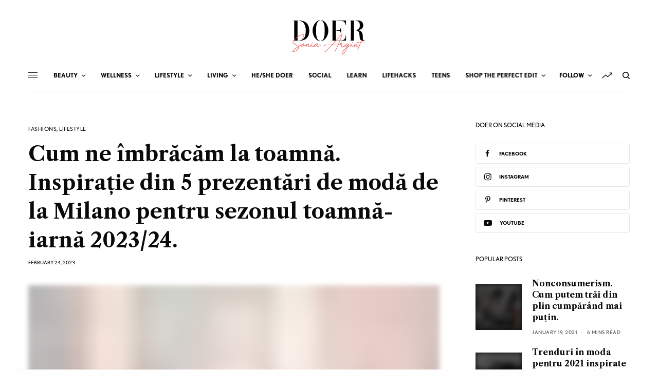

--- FILE ---
content_type: text/html; charset=UTF-8
request_url: https://doer.ro/cum-ne-imbracam-la-toamna-inspiratie-din-5-prezentari-de-moda-de-la-milano-pentru-sezonul-toamna-iarna-2023-24/
body_size: 36464
content:
<!doctype html>
<html lang="en-US">
<head>
	<meta charset="UTF-8" />
	<meta name="viewport" content="width=device-width, initial-scale=1, maximum-scale=1, user-scalable=no, viewport-fit=cover">
	<link rel="profile" href="https://gmpg.org/xfn/11">
	<link rel="pingback" href="https://doer.ro/xmlrpc.php">
	<title>Cum ne îmbrăcăm la toamnă. Inspirație din 5 prezentări de modă de la Milano pentru sezonul toamnă-iarnă 2023/24. | DOER.RO</title>
<meta name='robots' content='max-image-preview:large' />
	<style>img:is([sizes="auto" i], [sizes^="auto," i]) { contain-intrinsic-size: 3000px 1500px }</style>
	
<!-- This site is optimized with the Yoast SEO plugin v13.1 - https://yoast.com/wordpress/plugins/seo/ -->
<meta name="description" content="Nu am ratat nici de această dară ce s-a întâmplat pe la săptămânile modei din marile orașe ca să văd cum ne îmbrăcăm la toamnă."/>
<meta name="robots" content="max-snippet:-1, max-image-preview:large, max-video-preview:-1"/>
<link rel="canonical" href="https://doer.ro/cum-ne-imbracam-la-toamna-inspiratie-din-5-prezentari-de-moda-de-la-milano-pentru-sezonul-toamna-iarna-2023-24/" />
<meta property="og:locale" content="en_US" />
<meta property="og:type" content="article" />
<meta property="og:title" content="Cum ne îmbrăcăm la toamnă. Inspirație din 5 prezentări de modă de la Milano pentru sezonul toamnă-iarnă 2023/24. | DOER.RO" />
<meta property="og:description" content="Nu am ratat nici de această dară ce s-a întâmplat pe la săptămânile modei din marile orașe ca să văd cum ne îmbrăcăm la toamnă." />
<meta property="og:url" content="https://doer.ro/cum-ne-imbracam-la-toamna-inspiratie-din-5-prezentari-de-moda-de-la-milano-pentru-sezonul-toamna-iarna-2023-24/" />
<meta property="og:site_name" content="DOER.RO" />
<meta property="article:publisher" content="https://www.facebook.com/sonia.argintionescu/" />
<meta property="article:section" content="Fashions" />
<meta property="article:published_time" content="2023-02-23T23:59:08+00:00" />
<meta property="article:modified_time" content="2023-02-25T00:00:10+00:00" />
<meta property="og:updated_time" content="2023-02-25T00:00:10+00:00" />
<meta property="og:image" content="https://doer.ro/wp-content/uploads/2023/02/IMG_2535-scaled-e1677283200904-805x1024.jpg" />
<meta property="og:image:secure_url" content="https://doer.ro/wp-content/uploads/2023/02/IMG_2535-scaled-e1677283200904-805x1024.jpg" />
<meta property="og:image:width" content="805" />
<meta property="og:image:height" content="1024" />
<meta name="twitter:card" content="summary_large_image" />
<meta name="twitter:description" content="Nu am ratat nici de această dară ce s-a întâmplat pe la săptămânile modei din marile orașe ca să văd cum ne îmbrăcăm la toamnă." />
<meta name="twitter:title" content="Cum ne îmbrăcăm la toamnă. Inspirație din 5 prezentări de modă de la Milano pentru sezonul toamnă-iarnă 2023/24. | DOER.RO" />
<meta name="twitter:image" content="https://doer.ro/wp-content/uploads/2023/02/IMG_2535-scaled-e1677283200904.jpg" />
<script type='application/ld+json' class='yoast-schema-graph yoast-schema-graph--main'>{"@context":"https://schema.org","@graph":[{"@type":"Organization","@id":"https://doer.ro/#organization","name":"DOER.RO","url":"https://doer.ro/","sameAs":["https://www.facebook.com/sonia.argintionescu/","https://www.instagram.com/silversonia/","https://www.youtube.com/channel/UCJmcCAGsSXQp1g6wZ-jE1gA","https://ro.pinterest.com/silversonja/"],"logo":{"@type":"ImageObject","@id":"https://doer.ro/#logo","inLanguage":"en-US","url":"https://doer.ro/wp-content/uploads/2017/01/doer.ro-logo-1-1.png","width":865,"height":260,"caption":"DOER.RO"},"image":{"@id":"https://doer.ro/#logo"}},{"@type":"WebSite","@id":"https://doer.ro/#website","url":"https://doer.ro/","name":"DOER.RO","inLanguage":"en-US","description":"Do more. Change more. Be more.","publisher":{"@id":"https://doer.ro/#organization"},"potentialAction":{"@type":"SearchAction","target":"https://doer.ro/?s={search_term_string}","query-input":"required name=search_term_string"}},{"@type":"ImageObject","@id":"https://doer.ro/cum-ne-imbracam-la-toamna-inspiratie-din-5-prezentari-de-moda-de-la-milano-pentru-sezonul-toamna-iarna-2023-24/#primaryimage","inLanguage":"en-US","url":"https://doer.ro/wp-content/uploads/2023/02/IMG_2535-scaled-e1677283200904.jpg","width":1580,"height":2009},{"@type":"WebPage","@id":"https://doer.ro/cum-ne-imbracam-la-toamna-inspiratie-din-5-prezentari-de-moda-de-la-milano-pentru-sezonul-toamna-iarna-2023-24/#webpage","url":"https://doer.ro/cum-ne-imbracam-la-toamna-inspiratie-din-5-prezentari-de-moda-de-la-milano-pentru-sezonul-toamna-iarna-2023-24/","name":"Cum ne \u00eembr\u0103c\u0103m la toamn\u0103. Inspira\u021bie din 5 prezent\u0103ri de mod\u0103 de la Milano pentru sezonul toamn\u0103-iarn\u0103 2023/24. | DOER.RO","isPartOf":{"@id":"https://doer.ro/#website"},"inLanguage":"en-US","primaryImageOfPage":{"@id":"https://doer.ro/cum-ne-imbracam-la-toamna-inspiratie-din-5-prezentari-de-moda-de-la-milano-pentru-sezonul-toamna-iarna-2023-24/#primaryimage"},"datePublished":"2023-02-23T23:59:08+00:00","dateModified":"2023-02-25T00:00:10+00:00","description":"Nu am ratat nici de aceast\u0103 dar\u0103 ce s-a \u00eent\u00e2mplat pe la s\u0103pt\u0103m\u00e2nile modei din marile ora\u0219e ca s\u0103 v\u0103d cum ne \u00eembr\u0103c\u0103m la toamn\u0103."},{"@type":"Article","@id":"https://doer.ro/cum-ne-imbracam-la-toamna-inspiratie-din-5-prezentari-de-moda-de-la-milano-pentru-sezonul-toamna-iarna-2023-24/#article","isPartOf":{"@id":"https://doer.ro/cum-ne-imbracam-la-toamna-inspiratie-din-5-prezentari-de-moda-de-la-milano-pentru-sezonul-toamna-iarna-2023-24/#webpage"},"author":{"@id":"https://doer.ro/#/schema/person/5a28f0d908d33f02e1beb8104f0443f1"},"headline":"Cum ne \u00eembr\u0103c\u0103m la toamn\u0103. Inspira\u021bie din 5 prezent\u0103ri de mod\u0103 de la Milano pentru sezonul toamn\u0103-iarn\u0103 2023/24.","datePublished":"2023-02-23T23:59:08+00:00","dateModified":"2023-02-25T00:00:10+00:00","commentCount":1,"mainEntityOfPage":{"@id":"https://doer.ro/cum-ne-imbracam-la-toamna-inspiratie-din-5-prezentari-de-moda-de-la-milano-pentru-sezonul-toamna-iarna-2023-24/#webpage"},"publisher":{"@id":"https://doer.ro/#organization"},"image":{"@id":"https://doer.ro/cum-ne-imbracam-la-toamna-inspiratie-din-5-prezentari-de-moda-de-la-milano-pentru-sezonul-toamna-iarna-2023-24/#primaryimage"},"articleSection":"Fashions,Lifestyle","inLanguage":"en-US"},{"@type":["Person"],"@id":"https://doer.ro/#/schema/person/5a28f0d908d33f02e1beb8104f0443f1","name":"Sonia Argint","image":{"@type":"ImageObject","@id":"https://doer.ro/#authorlogo","inLanguage":"en-US","url":"https://doer.ro/wp-content/uploads/2016/12/sonia-doer.jpg","caption":"Sonia Argint"},"sameAs":[]}]}</script>
<!-- / Yoast SEO plugin. -->

<link rel='dns-prefetch' href='//www.youtube.com' />
<link rel='dns-prefetch' href='//fonts.googleapis.com' />
<link rel='dns-prefetch' href='//use.typekit.net' />
<link rel="alternate" type="application/rss+xml" title="DOER.RO &raquo; Feed" href="https://doer.ro/feed/" />
<link rel="alternate" type="application/rss+xml" title="DOER.RO &raquo; Comments Feed" href="https://doer.ro/comments/feed/" />
<link rel="preconnect" href="//fonts.gstatic.com/" crossorigin><link rel="alternate" type="application/rss+xml" title="DOER.RO &raquo; Cum ne îmbrăcăm la toamnă. Inspirație din 5 prezentări de modă de la Milano pentru sezonul toamnă-iarnă 2023/24. Comments Feed" href="https://doer.ro/cum-ne-imbracam-la-toamna-inspiratie-din-5-prezentari-de-moda-de-la-milano-pentru-sezonul-toamna-iarna-2023-24/feed/" />
<script type="text/javascript">
/* <![CDATA[ */
window._wpemojiSettings = {"baseUrl":"https:\/\/s.w.org\/images\/core\/emoji\/16.0.1\/72x72\/","ext":".png","svgUrl":"https:\/\/s.w.org\/images\/core\/emoji\/16.0.1\/svg\/","svgExt":".svg","source":{"concatemoji":"https:\/\/doer.ro\/wp-includes\/js\/wp-emoji-release.min.js?ver=6.8.3"}};
/*! This file is auto-generated */
!function(s,n){var o,i,e;function c(e){try{var t={supportTests:e,timestamp:(new Date).valueOf()};sessionStorage.setItem(o,JSON.stringify(t))}catch(e){}}function p(e,t,n){e.clearRect(0,0,e.canvas.width,e.canvas.height),e.fillText(t,0,0);var t=new Uint32Array(e.getImageData(0,0,e.canvas.width,e.canvas.height).data),a=(e.clearRect(0,0,e.canvas.width,e.canvas.height),e.fillText(n,0,0),new Uint32Array(e.getImageData(0,0,e.canvas.width,e.canvas.height).data));return t.every(function(e,t){return e===a[t]})}function u(e,t){e.clearRect(0,0,e.canvas.width,e.canvas.height),e.fillText(t,0,0);for(var n=e.getImageData(16,16,1,1),a=0;a<n.data.length;a++)if(0!==n.data[a])return!1;return!0}function f(e,t,n,a){switch(t){case"flag":return n(e,"\ud83c\udff3\ufe0f\u200d\u26a7\ufe0f","\ud83c\udff3\ufe0f\u200b\u26a7\ufe0f")?!1:!n(e,"\ud83c\udde8\ud83c\uddf6","\ud83c\udde8\u200b\ud83c\uddf6")&&!n(e,"\ud83c\udff4\udb40\udc67\udb40\udc62\udb40\udc65\udb40\udc6e\udb40\udc67\udb40\udc7f","\ud83c\udff4\u200b\udb40\udc67\u200b\udb40\udc62\u200b\udb40\udc65\u200b\udb40\udc6e\u200b\udb40\udc67\u200b\udb40\udc7f");case"emoji":return!a(e,"\ud83e\udedf")}return!1}function g(e,t,n,a){var r="undefined"!=typeof WorkerGlobalScope&&self instanceof WorkerGlobalScope?new OffscreenCanvas(300,150):s.createElement("canvas"),o=r.getContext("2d",{willReadFrequently:!0}),i=(o.textBaseline="top",o.font="600 32px Arial",{});return e.forEach(function(e){i[e]=t(o,e,n,a)}),i}function t(e){var t=s.createElement("script");t.src=e,t.defer=!0,s.head.appendChild(t)}"undefined"!=typeof Promise&&(o="wpEmojiSettingsSupports",i=["flag","emoji"],n.supports={everything:!0,everythingExceptFlag:!0},e=new Promise(function(e){s.addEventListener("DOMContentLoaded",e,{once:!0})}),new Promise(function(t){var n=function(){try{var e=JSON.parse(sessionStorage.getItem(o));if("object"==typeof e&&"number"==typeof e.timestamp&&(new Date).valueOf()<e.timestamp+604800&&"object"==typeof e.supportTests)return e.supportTests}catch(e){}return null}();if(!n){if("undefined"!=typeof Worker&&"undefined"!=typeof OffscreenCanvas&&"undefined"!=typeof URL&&URL.createObjectURL&&"undefined"!=typeof Blob)try{var e="postMessage("+g.toString()+"("+[JSON.stringify(i),f.toString(),p.toString(),u.toString()].join(",")+"));",a=new Blob([e],{type:"text/javascript"}),r=new Worker(URL.createObjectURL(a),{name:"wpTestEmojiSupports"});return void(r.onmessage=function(e){c(n=e.data),r.terminate(),t(n)})}catch(e){}c(n=g(i,f,p,u))}t(n)}).then(function(e){for(var t in e)n.supports[t]=e[t],n.supports.everything=n.supports.everything&&n.supports[t],"flag"!==t&&(n.supports.everythingExceptFlag=n.supports.everythingExceptFlag&&n.supports[t]);n.supports.everythingExceptFlag=n.supports.everythingExceptFlag&&!n.supports.flag,n.DOMReady=!1,n.readyCallback=function(){n.DOMReady=!0}}).then(function(){return e}).then(function(){var e;n.supports.everything||(n.readyCallback(),(e=n.source||{}).concatemoji?t(e.concatemoji):e.wpemoji&&e.twemoji&&(t(e.twemoji),t(e.wpemoji)))}))}((window,document),window._wpemojiSettings);
/* ]]> */
</script>
<style id='wp-emoji-styles-inline-css' type='text/css'>

	img.wp-smiley, img.emoji {
		display: inline !important;
		border: none !important;
		box-shadow: none !important;
		height: 1em !important;
		width: 1em !important;
		margin: 0 0.07em !important;
		vertical-align: -0.1em !important;
		background: none !important;
		padding: 0 !important;
	}
</style>
<link rel='stylesheet' id='wpda_youtube_gutenberg_css-css' href='https://doer.ro/wp-content/plugins/youtube-video-player/admin/gutenberg/style.css?ver=6.8.3' type='text/css' media='all' />
<link rel='stylesheet' id='thb-app-css' href='https://doer.ro/wp-content/themes/theissue/assets/css/app.css?ver=1.2.3.1' type='text/css' media='all' />
<style id='thb-app-inline-css' type='text/css'>
body,h1, .h1, h2, .h2, h3, .h3, h4, .h4, h5, .h5, h6, .h6,.thb-lightbox-button .thb-lightbox-text,.post .post-category,.post.thumbnail-seealso .thb-seealso-text,.thb-entry-footer,.smart-list .smart-list-title .smart-list-count,.smart-list .thb-smart-list-content .smart-list-count,.thb-carousel.bottom-arrows .slick-bottom-arrows,.thb-hotspot-container,.thb-pin-it-container .thb-pin-it,label,input[type="text"],input[type="password"],input[type="date"],input[type="datetime"],input[type="email"],input[type="number"],input[type="search"],input[type="tel"],input[type="time"],input[type="url"],textarea,.testimonial-author,.thb-article-sponsors,input[type="submit"],submit,.button,.btn,.btn-block,.btn-text,.post .post-gallery .thb-post-icon,.post .thb-post-bottom,.woocommerce-MyAccount-navigation,.featured_image_credit,.widget .thb-widget-title,.thb-readmore .thb-readmore-title,.widget.thb_widget_instagram .thb-instagram-header,.widget.thb_widget_instagram .thb-instagram-footer,.thb-instagram-row figure .instagram-link,.widget.thb_widget_top_reviews .post .widget-review-title-holder .thb-widget-score,.thb-instagram-row figure,.widget.thb_widget_top_categories .thb-widget-category-link .thb-widget-category-name,.widget.thb_widget_twitter .thb-twitter-user,.widget.thb_widget_twitter .thb-tweet .thb-tweet-time,.widget.thb_widget_twitter .thb-tweet .thb-tweet-actions,.thb-social-links-container,.login-page-form,.woocommerce .woocommerce-form-login .lost_password,.woocommerce-message, .woocommerce-error, .woocommerce-notice, .woocommerce-info,.woocommerce-success,.select2,.woocommerce-MyAccount-content legend,.shop_table,.thb-lightbox-button .thb-lightbox-thumbs,.post.thumbnail-style6 .post-gallery .now-playing,.widget.thb_widget_top_reviews .post .widget-review-title-holder .thb-widget-score strong,.post.thumbnail-style8 .thumb_large_count,.post.thumbnail-style4 .thumb_count,.post .thb-read-more {font-family:nobel, 'BlinkMacSystemFont', -apple-system, 'Roboto', 'Lucida Sans';}.post-title h1,.post-title h2,.post-title h3,.post-title h4,.post-title h5,.post-title h6 {font-family:Libre Caslon Text, 'BlinkMacSystemFont', -apple-system, 'Roboto', 'Lucida Sans';font-weight:bold;}.post-content,.post-excerpt,.thb-article-subscribe p,.thb-article-author p,.commentlist .comment p, .commentlist .review p,.thb-executive-summary,.thb-newsletter-form p,.search-title p,.thb-product-detail .product-information .woocommerce-product-details__short-description,.widget:not(.woocommerce) p,.thb-author-info .thb-author-page-description p,.wpb_text_column,.no-vc,.woocommerce-tabs .wc-tab,.woocommerce-tabs .wc-tab p:not(.stars),.thb-pricing-table .pricing-container .pricing-description,.content404 p,.subfooter p {font-family:PT Serif, 'BlinkMacSystemFont', -apple-system, 'Roboto', 'Lucida Sans';}.thb-full-menu {}.thb-mobile-menu,.thb-secondary-menu {}.thb-dropcap-on .post-detail .post-content>p:first-of-type:first-letter {}.widget.style1 .thb-widget-title,.widget.style2 .thb-widget-title {}em {}label {}input[type="submit"],submit,.button,.btn,.btn-block,.btn-text {}.article-container .post-content,.article-container .post-content p:not(.wp-block-cover-text) {}.post .post-category {}.post-detail .thb-executive-summary li {}.post .post-excerpt {}.thb-full-menu>li>a:not(.logolink) {}.thb-full-menu li .sub-menu li a {}.thb-mobile-menu>li>a {}.thb-mobile-menu .sub-menu a {}.thb-secondary-menu a {}#mobile-menu .menu-footer {}#mobile-menu .thb-social-links-container .thb-social-link-wrap .thb-social-link .thb-social-icon-container {}.widget .thb-widget-title,.widget.style2 .thb-widget-title{}.footer .widget .thb-widget-title,.footer .widget.style2 .thb-widget-title {}.footer .widget,.footer .widget p {}.subfooter .thb-full-menu>li>a:not(.logolink) {}.subfooter p {}.subfooter .thb-social-links-container.thb-social-horizontal .thb-social-link-wrap .thb-social-icon-container {}#scroll_to_top {}.search-title p {}@media screen and (min-width:1024px) {h1,.h1 {}}h1,.h1 {}@media screen and (min-width:1024px) {h2 {}}h2 {}@media screen and (min-width:1024px) {h3 {font-family:Josefin Sans, 'BlinkMacSystemFont', -apple-system, 'Roboto', 'Lucida Sans';}}h3 {font-family:Josefin Sans, 'BlinkMacSystemFont', -apple-system, 'Roboto', 'Lucida Sans';}@media screen and (min-width:1024px) {h4 {}}h4 {}@media screen and (min-width:1024px) {h5 {}}h5 {}h6 {}@media screen and (max-width:1023px) {.header.header-mobile .logo-holder .logolink .logoimg {max-height:px;}.header.header-mobile .logo-holder .logolink .logoimg[src$=".svg"] {max-height:100%;height:px;}}.header.fixed:not(.header-mobile) .logo-holder .logolink .logoimg {max-height:24px;}.header.fixed:not(.header-mobile) .logo-holder .logolink .logoimg {max-height:100%;height:24px;}#mobile-menu .logolink .logoimg {max-height:38px;}#mobile-menu .logolink .logoimg {max-height:100%;height:38px;}.header:not(.fixed):not(.header-mobile):not(.style1) {padding-top:25px;}.header.style1 .header-logo-row {padding-top:25px;}.header:not(.header-mobile):not(.fixed) .logo-holder {padding-top:10px;padding-bottom:10px;}a:hover,h1 small, h2 small, h3 small, h4 small, h5 small, h6 small,h1 small a, h2 small a, h3 small a, h4 small a, h5 small a, h6 small a,.secondary-area .thb-follow-holder .sub-menu .subscribe_part .thb-newsletter-form h4,.secondary-area .thb-follow-holder .sub-menu .subscribe_part .thb-newsletter-form .newsletter-form .btn:hover,.thb-full-menu.thb-standard > li.current-menu-item:not(.has-hash) > a,.thb-full-menu > li > a:not(.logolink)[data-filter].active,.thb-dropdown-color-dark .thb-full-menu .sub-menu li a:hover,#mobile-menu.dark .thb-mobile-menu > li > a:hover,#mobile-menu.dark .sub-menu a:hover,#mobile-menu.dark .thb-secondary-menu a:hover,.thb-secondary-menu a:hover,.post .thb-read-more:hover,.post:not(.white-post-content) .thb-post-bottom.sponsored-bottom ul li,.post:not(.white-post-content) .thb-post-bottom .post-share:hover,.thb-dropcap-on .post-detail .post-content > p:first-of-type:first-letter,.post-detail .thb-executive-summary li:before,.thb-readmore p a,input[type="submit"].white:hover,.button.white:hover,.btn.white:hover,input[type="submit"].style2.accent,.button.style2.accent,.btn.style2.accent,.search-title h1 strong,.thb-author-page-meta a:hover,.widget.thb_widget_top_reviews .post .widget-review-title-holder .thb-widget-score strong,.thb-autotype .thb-autotype-entry,.thb_location_container.row .thb_location h5,.thb-page-menu li:hover a, .thb-page-menu li.current_page_item a,.thb-tabs.style3 .vc_tta-panel-heading h4 a:hover,.thb-tabs.style3 .vc_tta-panel-heading h4 a.active,.thb-tabs.style4 .vc_tta-panel-heading h4 a:hover,.thb-tabs.style4 .vc_tta-panel-heading h4 a.active,.thb-iconbox.top.type5 .iconbox-content .thb-read-more,.thb-testimonials.style7 .testimonial-author cite,.thb-testimonials.style7 .testimonial-author span,.thb-article-reactions .row .columns .thb-reaction.active .thb-reaction-count,.thb-article-sponsors .sponsored-by,.thb-cookie-bar .thb-cookie-text a,.thb-pricing-table.style2 .pricing-container .thb_pricing_head .thb-price,.thb-hotspot-container .product-hotspots .product-title .hotspots-buynow,.plyr--full-ui input[type=range],.woocommerce-checkout-payment .wc_payment_methods .wc_payment_method.payment_method_paypal .about_paypal,.has-thb-accent-color,.wp-block-button .wp-block-button__link.has-thb-accent-color {color:#f75454;}.columns.thb-light-column .thb-newsletter-form .btn:hover,.secondary-area .thb-trending-holder .thb-full-menu li.menu-item-has-children .sub-menu .thb-trending .thb-trending-tabs a.active,.thb-full-menu.thb-line-marker > li > a:before,#mobile-menu.dark .widget.thb_widget_subscribe .btn:hover,.post .thb-read-more:after,.post.style4 .post-gallery:after,.post.style5 .post-inner-content,.post.style13 .post-gallery:after,.smart-list .smart-list-title .smart-list-count,.smart-list.smart-list-v3 .thb-smart-list-nav .arrow:not(.disabled):hover,.thb-custom-checkbox input[type="checkbox"]:checked + label:before,input[type="submit"]:not(.white):not(.grey):not(.style2):not(.white):not(.add_to_cart_button):not(.accent):hover,.button:not(.white):not(.grey):not(.style2):not(.white):not(.add_to_cart_button):not(.accent):hover,.btn:not(.white):not(.grey):not(.style2):not(.white):not(.add_to_cart_button):not(.accent):hover,input[type="submit"].grey:hover,.button.grey:hover,.btn.grey:hover,input[type="submit"].accent, input[type="submit"].checkout,.button.accent,.button.checkout,.btn.accent,.btn.checkout,input[type="submit"].style2.accent:hover,.button.style2.accent:hover,.btn.style2.accent:hover,.btn-text.style3 .circle-btn,.widget.thb_widget_top_categories .thb-widget-category-link:hover .thb-widget-category-name,.thb-progressbar .thb-progress span,.thb-page-menu.style1 li:hover a, .thb-page-menu.style1 li.current_page_item a,.thb-client-row.thb-opacity.with-accent .thb-client:hover,.thb-client-row .style4 .accent-color,.thb-tabs.style1 .vc_tta-panel-heading h4 a:before,.thb-testimonials.style7 .thb-carousel .slick-dots .select,.thb-categorylinks.style2 a:after,.thb-category-card:hover,.thb-hotspot-container .thb-hotspot.pin-accent,.pagination ul .page-numbers.current, .pagination ul .page-numbers:not(.dots):hover,.pagination .nav-links .page-numbers.current,.pagination .nav-links .page-numbers:not(.dots):hover,.woocommerce-pagination ul .page-numbers.current,.woocommerce-pagination ul .page-numbers:not(.dots):hover,.woocommerce-pagination .nav-links .page-numbers.current,.woocommerce-pagination .nav-links .page-numbers:not(.dots):hover,.plyr__control--overlaid,.plyr--video .plyr__control.plyr__tab-focus, .plyr--video .plyr__control:hover, .plyr--video .plyr__control[aria-expanded=true],.badge.onsale,.demo_store,.products .product .product_after_title .button:hover:after,.woocommerce-MyAccount-navigation ul li:hover a, .woocommerce-MyAccount-navigation ul li.is-active a,.has-thb-accent-background-color,.wp-block-button .wp-block-button__link.has-thb-accent-background-color {background-color:#f75454;}input[type="submit"].accent:hover, input[type="submit"].checkout:hover,.button.accent:hover,.button.checkout:hover,.btn.accent:hover,.btn.checkout:hover {background-color:#de4c4c;}.post-detail .post-split-title-container,.thb-article-reactions .row .columns .thb-reaction.active .thb-reaction-image,.secondary-area .thb-follow-holder .sub-menu .subscribe_part {background-color:rgba(247,84,84, 0.05);}.post.style6.style6-bg .post-inner-content {background-color:rgba(247,84,84, 0.15);}.thb-lightbox-button:hover {background-color:rgba(247,84,84, 0.05);}.thb-tabs.style3 .vc_tta-panel-heading h4 a:before {background-color:rgba(247,84,84, 0.4);}.secondary-area .thb-trending-holder .thb-full-menu li.menu-item-has-children .sub-menu .thb-trending .thb-trending-tabs a.active,.post .post-title a:hover > span,.post.sticky .post-title a>span,.thb-lightbox-button:hover,.thb-custom-checkbox label:before,input[type="submit"].style2.accent,.button.style2.accent,.btn.style2.accent,.thb-page-menu.style1 li:hover a, .thb-page-menu.style1 li.current_page_item a,.thb-client-row.has-border.thb-opacity.with-accent .thb-client:hover,.thb-iconbox.top.type5,.thb-article-reactions .row .columns .thb-reaction:hover .thb-reaction-image,.thb-article-reactions .row .columns .thb-reaction.active .thb-reaction-image,.pagination ul .page-numbers.current, .pagination ul .page-numbers:not(.dots):hover,.pagination .nav-links .page-numbers.current,.pagination .nav-links .page-numbers:not(.dots):hover,.woocommerce-pagination ul .page-numbers.current,.woocommerce-pagination ul .page-numbers:not(.dots):hover,.woocommerce-pagination .nav-links .page-numbers.current,.woocommerce-pagination .nav-links .page-numbers:not(.dots):hover,.woocommerce-MyAccount-navigation ul li:hover a, .woocommerce-MyAccount-navigation ul li.is-active a {border-color:#f75454;}.thb-page-menu.style1 li:hover + li a, .thb-page-menu.style1 li.current_page_item + li a,.woocommerce-MyAccount-navigation ul li:hover + li a, .woocommerce-MyAccount-navigation ul li.is-active + li a {border-top-color:#f75454;}.text-underline-style:after, .post-detail .post-content > p > a:after, .post-detail .post-content>ul:not([class])>li>a:after, .post-detail .post-content>ol:not([class])>li>a:after, .wpb_text_column p > a:after, .smart-list .thb-smart-list-content p > a:after, .post-gallery-content .thb-content-row .columns.image-text p>a:after {border-bottom-color:#f75454;}.secondary-area .thb-trending-holder .thb-full-menu li.menu-item-has-children .sub-menu .thb-trending .thb-trending-tabs a.active + a {border-left-color:#f75454;}.header.fixed .thb-reading-indicator .thb-indicator .indicator-hover,.header.fixed .thb-reading-indicator .thb-indicator .indicator-arrow,.commentlist .comment .reply a:hover svg path,.commentlist .review .reply a:hover svg path,.btn-text.style4 .arrow svg:first-child,.thb-iconbox.top.type5 .iconbox-content .thb-read-more svg,.thb-iconbox.top.type5 .iconbox-content .thb-read-more svg .bar,.thb-article-review.style2 .thb-article-figure .thb-average .thb-hexagon path {fill:#f75454;}@media screen and (-ms-high-contrast:active), (-ms-high-contrast:none) {.header.fixed .thb-reading-indicator:hover .thb-indicator .indicator-hover {fill:#f75454;}}.header.fixed .thb-reading-indicator .thb-indicator .indicator-fill {stroke:#f75454;}.thb-tabs.style2 .vc_tta-panel-heading h4 a.active {-moz-box-shadow:inset 0 -3px 0 #f75454, 0 1px 0 #f75454;-webkit-box-shadow:inset 0 -3px 0 #f75454, 0 1px 0 #f75454;box-shadow:inset 0 -3px 0 #f75454, 0 1px 0 #f75454;}.page-id-53056 #wrapper div[role="main"],.postid-53056 #wrapper div[role="main"] {}.subfooter {background-color:#f8f8f8 !important;}.subfooter .footer-logo-holder .logoimg {max-height:40px;}
</style>
<link rel='stylesheet' id='thb-style-css' href='https://doer.ro/wp-content/themes/theissue/style.css?ver=1.2.3.1' type='text/css' media='all' />
<link rel='stylesheet' id='thb-google-fonts-css' href='https://fonts.googleapis.com/css?family=Libre+Caslon+Text%3A400%2C400i%2C700%7CPT+Serif%3A400%2C400i%2C700%2C700i%7CJosefin+Sans%3A100%2C200%2C300%2C400%2C500%2C600%2C700%2C100i%2C200i%2C300i%2C400i%2C500i%2C600i%2C700i&#038;subset=latin&#038;display=swap&#038;ver=1.2.3.1' type='text/css' media='all' />
<link rel='stylesheet' id='thb-typekit-css' href='https://use.typekit.net/bcg7uhm.css?ver=1.2.3.1' type='text/css' media='' />
<link rel='stylesheet' id='simple-social-icons-font-css' href='https://doer.ro/wp-content/plugins/simple-social-icons/css/style.css?ver=3.0.1' type='text/css' media='all' />
<link rel='stylesheet' id='__EPYT__style-css' href='https://doer.ro/wp-content/plugins/youtube-embed-plus/styles/ytprefs.min.css?ver=13.2.0.2' type='text/css' media='all' />
<style id='__EPYT__style-inline-css' type='text/css'>

                .epyt-gallery-thumb {
                        width: 33.333%;
                }
                
                         @media (min-width:0px) and (max-width: 767px) {
                            .epyt-gallery-rowbreak {
                                display: none;
                            }
                            .epyt-gallery-allthumbs[class*="epyt-cols"] .epyt-gallery-thumb {
                                width: 100% !important;
                            }
                          }
</style>
<link rel='stylesheet' id='dashicons-css' href='https://doer.ro/wp-includes/css/dashicons.min.css?ver=6.8.3' type='text/css' media='all' />
<link rel='stylesheet' id='thickbox-css' href='https://doer.ro/wp-includes/js/thickbox/thickbox.css?ver=6.8.3' type='text/css' media='all' />
<link rel='stylesheet' id='front_end_youtube_style-css' href='https://doer.ro/wp-content/plugins/youtube-video-player/fornt_end/styles/baze_styles_youtube.css?ver=6.8.3' type='text/css' media='all' />
<script type="text/javascript" src="https://doer.ro/wp-includes/js/jquery/jquery.min.js?ver=3.7.1" id="jquery-core-js"></script>
<script type="text/javascript" src="https://doer.ro/wp-includes/js/jquery/jquery-migrate.min.js?ver=3.4.1" id="jquery-migrate-js"></script>
<script type="text/javascript" src="https://doer.ro/wp-content/plugins/simple-social-icons/svgxuse.js?ver=1.1.21" id="svg-x-use-js"></script>
<script type="text/javascript" id="__ytprefs__-js-extra">
/* <![CDATA[ */
var _EPYT_ = {"ajaxurl":"https:\/\/doer.ro\/wp-admin\/admin-ajax.php","security":"9cf4dcd1cd","gallery_scrolloffset":"20","eppathtoscripts":"https:\/\/doer.ro\/wp-content\/plugins\/youtube-embed-plus\/scripts\/","eppath":"https:\/\/doer.ro\/wp-content\/plugins\/youtube-embed-plus\/","epresponsiveselector":"[\"iframe.__youtube_prefs_widget__\"]","epdovol":"1","version":"13.2.0.2","evselector":"iframe.__youtube_prefs__[src], iframe[src*=\"youtube.com\/embed\/\"], iframe[src*=\"youtube-nocookie.com\/embed\/\"]","ajax_compat":"","ytapi_load":"light","stopMobileBuffer":"1","vi_active":"","vi_js_posttypes":[]};
/* ]]> */
</script>
<script type="text/javascript" src="https://doer.ro/wp-content/plugins/youtube-embed-plus/scripts/ytprefs.min.js?ver=13.2.0.2" id="__ytprefs__-js"></script>
<script type="text/javascript" src="https://doer.ro/wp-content/plugins/youtube-video-player/fornt_end/scripts/youtube_embed_front_end.js?ver=6.8.3" id="youtube_front_end_api_js-js"></script>
<script type="text/javascript" src="https://www.youtube.com/iframe_api?ver=6.8.3" id="youtube_api_js-js"></script>
<link rel="https://api.w.org/" href="https://doer.ro/wp-json/" /><link rel="alternate" title="JSON" type="application/json" href="https://doer.ro/wp-json/wp/v2/posts/53056" /><link rel="EditURI" type="application/rsd+xml" title="RSD" href="https://doer.ro/xmlrpc.php?rsd" />
<meta name="generator" content="WordPress 6.8.3" />
<link rel='shortlink' href='https://doer.ro/?p=53056' />
<link rel="alternate" title="oEmbed (JSON)" type="application/json+oembed" href="https://doer.ro/wp-json/oembed/1.0/embed?url=https%3A%2F%2Fdoer.ro%2Fcum-ne-imbracam-la-toamna-inspiratie-din-5-prezentari-de-moda-de-la-milano-pentru-sezonul-toamna-iarna-2023-24%2F" />
<link rel="alternate" title="oEmbed (XML)" type="text/xml+oembed" href="https://doer.ro/wp-json/oembed/1.0/embed?url=https%3A%2F%2Fdoer.ro%2Fcum-ne-imbracam-la-toamna-inspiratie-din-5-prezentari-de-moda-de-la-milano-pentru-sezonul-toamna-iarna-2023-24%2F&#038;format=xml" />
<style type="text/css"> .enews .screenread {
	height: 1px;
    left: -1000em;
    overflow: hidden;
    position: absolute;
    top: -1000em;
    width: 1px; } </style>
<!-- Start Of Additions Generated By Greg's Threaded Comment Numbering Plugin 1.5.8 -->
<link rel='stylesheet' id='gtcn-plugin-css' href='https://doer.ro/wp-content/plugins/gregs-threaded-comment-numbering/gtcn-css.css?ver=1.5.8' type='text/css' media='all' />
<!-- End Of Additions Generated By Greg's Threaded Comment Numbering Plugin 1.5.8 -->
<!-- Google tag (gtag.js) -->
<script async src="https://www.googletagmanager.com/gtag/js?id=G-GEZ6C92G3J"></script>
<script>
  window.dataLayer = window.dataLayer || [];
  function gtag(){dataLayer.push(arguments);}
  gtag('js', new Date());

  gtag('config', 'G-GEZ6C92G3J');
</script>
<style type="text/css">
body.custom-background #wrapper div[role="main"] { background-color: #ffffff; }
</style>
<link rel="icon" href="https://doer.ro/wp-content/uploads/2021/09/cropped-Poza-de-profil-scaled-1-32x32.jpg" sizes="32x32" />
<link rel="icon" href="https://doer.ro/wp-content/uploads/2021/09/cropped-Poza-de-profil-scaled-1-192x192.jpg" sizes="192x192" />
<link rel="apple-touch-icon" href="https://doer.ro/wp-content/uploads/2021/09/cropped-Poza-de-profil-scaled-1-180x180.jpg" />
<meta name="msapplication-TileImage" content="https://doer.ro/wp-content/uploads/2021/09/cropped-Poza-de-profil-scaled-1-270x270.jpg" />
		<style type="text/css" id="wp-custom-css">
			.produse-template-default .sidebar,
.produse-template-default .thb-fixed-container,
.produse-template-default .thb-post-date,
.produse-template-default .post-title-container{
	display:none!important;
}

.produse-template-default .article-container .post-content-wrapper,
.produse-template-default .post-detail .thb-post-share-container{
	width:100%;
	max-width:100%;
}
h1.product-single__title {
    font-family: 'Libre Caslon Text';
}

/* Ascunde doar linkul Pinterest, dar lasă poza */
.produse-template-default .thb-pin-it,
.produse-template-default .thb-pin-it i,
.produse-template-default a.thb-pin-it,
.produse-template-default .thb-article-featured-image {
    display: none !important;
    visibility: hidden !important;
}

/* Asigură că imaginea rămâne vizibilă */
.produse-template-default .thb-overlay-caption img {
    opacity: 1 !important;
    visibility: visible !important;
}

.produse-template-default .article-container .post-content-wrapper{
	padding-right:0;
}

.produse-template-default .thb-post-bottom{
	display:none;
}
.produse-template-default .post-title,
.produse-template-default .post-excerpt{
	text-align:center;
}

.produse-template-default .columns.medium-4.thb-dark-column.small-12 {
  position: -webkit-sticky; /* Safari */
  position: sticky;
  top: 150px; /* distanța față de top când devine sticky */
  align-self: flex-start; /* important în flexbox ca să nu se întindă pe toată înălțimea */
  z-index: 100;
}

.page-id-76 .non-VC-page{
	padding-top:30px;
}
.page-id-76 .non-VC-page .page-title{
	margin-bottom:30px;
}
.page-id-76  .thb-post-bottom{
	display:none;
}

.thb-pricing-table.style2 .pricing-container{
	padding:0 0 30px;
}
.thb-pricing-table.style2 .pricing-container img{
	margin:0 auto;
}
.thb-pricing-table.style2 .pricing-container .pricing-description{
	display:none;
}
.page-id-76 .post-title h4{
    font-family: nobel, 'BlinkMacSystemFont', -apple-system, 'Roboto', 'Lucida Sans';

    font-size: 22px;
}


		</style>
		<noscript><style> .wpb_animate_when_almost_visible { opacity: 1; }</style></noscript></head>
<body data-rsssl=1 class="wp-singular post-template-default single single-post postid-53056 single-format-standard wp-theme-theissue thb-dropcap-on fixed-header-on fixed-header-scroll-on thb-dropdown-color-light right-click-off thb-borders-off thb-pinit-on thb-boxed-off thb-capitalize-off thb-parallax-on thb-single-product-ajax-on thb-article-sidebar-mobile-off wpb-js-composer js-comp-ver-6.1 vc_responsive">
<!-- Start Wrapper -->
<div id="wrapper" class="thb-page-transition-off">

			<!-- Start Fixed Header -->
		<header class="header fixed fixed-article header-full-width fixed-header-full-width-on light-header thb-fixed-shadow-style1">
  <div class="row full-width-row">
    <div class="small-12 columns">
      <div class="thb-navbar">
        <div class="fixed-logo-holder">
          	<div class="mobile-toggle-holder">
		<div class="mobile-toggle">
			<span></span><span></span><span></span>
		</div>
	</div>
	          	<div class="logo-holder fixed-logo-holder">
		<a href="https://doer.ro/" class="logolink" title="DOER.RO">
			<img src="https://doer.ro/wp-content/uploads/2021/09/Logo-Doer-01.png" loading="lazy" class="logoimg logo-dark" alt="DOER.RO" />
		</a>
	</div>
	        </div>
        <div class="fixed-title-holder">
          <span>Now Reading</span>
          <div class="fixed-article-title">
            <h6 id="page-title">Cum ne îmbrăcăm la toamnă. Inspirație din 5 prezentări de modă de la Milano pentru sezonul toamnă-iarnă 2023/24.</h6>
          </div>
        </div>
        <div class="fixed-article-shares">
            <div class="thb-social-fixed sharing-counts-off">
          <div class="social-button-holder social-comment-holder">
        <svg xmlns="http://www.w3.org/2000/svg" version="1.1" x="0" y="0" width="14" height="14" viewBox="0 0 14 14" enable-background="new 0 0 14 14" xml:space="preserve"><path d="M3.6 14c0 0-0.1 0-0.1 0 -0.1-0.1-0.2-0.2-0.2-0.3v-2.7h-2.9C0.2 11 0 10.8 0 10.6V0.4C0 0.2 0.2 0 0.4 0h13.3C13.8 0 14 0.2 14 0.4v10.2c0 0.2-0.2 0.4-0.4 0.4H6.9L3.9 13.9C3.8 14 3.7 14 3.6 14zM0.7 10.2h2.9c0.2 0 0.4 0.2 0.4 0.4v2.2l2.5-2.4c0.1-0.1 0.2-0.1 0.2-0.1h6.6v-9.5H0.7V10.2z"/></svg><span>1 Comment</span>
      </div>
            <div class="social-button-holder">
      <a href="https://www.facebook.com/sharer.php?u=https://doer.ro/cum-ne-imbracam-la-toamna-inspiratie-din-5-prezentari-de-moda-de-la-milano-pentru-sezonul-toamna-iarna-2023-24/" class="social social-facebook">
        <span class="thb-social-icon">
          <i class="thb-icon-facebook"></i>
        </span>
              </a>
    </div>
        <div class="social-button-holder">
      <a href="https://pinterest.com/pin/create/bookmarklet/?url=https://doer.ro/cum-ne-imbracam-la-toamna-inspiratie-din-5-prezentari-de-moda-de-la-milano-pentru-sezonul-toamna-iarna-2023-24/&#038;media=https://doer.ro/wp-content/uploads/2023/02/IMG_2535-scaled-e1677283200904.jpg" class="social social-pinterest">
        <span class="thb-social-icon">
          <i class="thb-icon-pinterest"></i>
        </span>
              </a>
    </div>
        <div class="social-button-holder">
      <a href="https://twitter.com/share?text=Cum%20ne%20%C3%AEmbr%C4%83c%C4%83m%20la%20toamn%C4%83.%20Inspira%C8%9Bie%20din%205%20prezent%C4%83ri%20de%20mod%C4%83%20de%20la%20Milano%20pentru%20sezonul%20toamn%C4%83-iarn%C4%83%202023%2F24.&#038;via=fuel_themes&#038;url=https://doer.ro/cum-ne-imbracam-la-toamna-inspiratie-din-5-prezentari-de-moda-de-la-milano-pentru-sezonul-toamna-iarna-2023-24/" class="social social-twitter">
        <span class="thb-social-icon">
          <i class="thb-icon-twitter"></i>
        </span>
              </a>
    </div>
        <div class="social-button-holder">
      <a href="mailto:?subject=Cum%20ne%20%C3%AEmbr%C4%83c%C4%83m%20la%20toamn%C4%83.%20Inspira%C8%9Bie%20din%205%20prezent%C4%83ri%20de%20mod%C4%83%20de%20la%20Milano%20pentru%20sezonul%20toamn%C4%83-iarn%C4%83%202023%2F24.&#038;body=Cum%20ne%20%C3%AEmbr%C4%83c%C4%83m%20la%20toamn%C4%83.%20Inspira%C8%9Bie%20din%205%20prezent%C4%83ri%20de%20mod%C4%83%20de%20la%20Milano%20pentru%20sezonul%20toamn%C4%83-iarn%C4%83%202023%2F24.%20https://doer.ro/cum-ne-imbracam-la-toamna-inspiratie-din-5-prezentari-de-moda-de-la-milano-pentru-sezonul-toamna-iarna-2023-24/" class="social social-email">
        <span class="thb-social-icon">
          <i class="thb-icon-mail"></i>
        </span>
              </a>
    </div>
      </div>
          </div>
      </div>
    </div>
  </div>
      <div class="thb-reading-indicator">
      <svg version="1.1" class="thb-indicator" xmlns:cc="http://creativecommons.org/ns#" xmlns:dc="http://purl.org/dc/elements/1.1/" xmlns:inkscape="http://www.inkscape.org/namespaces/inkscape" xmlns:rdf="http://www.w3.org/1999/02/22-rdf-syntax-ns#" xmlns:sodipodi="http://sodipodi.sourceforge.net/DTD/sodipodi-0.dtd" xmlns:svg="http://www.w3.org/2000/svg"
	 xmlns="http://www.w3.org/2000/svg" xmlns:xlink="http://www.w3.org/1999/xlink" x="0px" y="0px" viewBox="0 0 88 88"
	 style="enable-background:new 0 0 88 88;" xml:space="preserve">

<circle class="indicator-base" clip-path="url(#cut-off-bottom)" cx="44" cy="44" r="44"/>
<circle class="indicator-fill" clip-path="url(#cut-off-bottom)" cx="44" cy="44" r="44"/>
<circle class="indicator-hover" cx="44" cy="44" r="34"/>
<path class="indicator-arrow" d="M44,56c-0.3,0-0.8-0.2-1.1-0.4l-7.4-6.6c-0.7-0.5-0.7-1.6-0.1-2.3C36,46,37,46,37.7,46.5l4.7,4.3V33.6
	c0-0.9,0.7-1.6,1.6-1.6c0.9,0,1.6,0.7,1.6,1.6v17.2l4.7-4.3c0.6-0.6,1.7-0.5,2.3,0.2c0.6,0.7,0.5,1.7-0.1,2.2l-7.4,6.6
	C44.7,55.9,44.3,56,44,56L44,56z"/>
<defs>
	<clipPath id="cut-off-bottom">
			<path class="st1" d="M44,0C44,0,44,0,44,0c-1.1,0-2,0.9-2,2v5.2c0,1.1,0.8,2,1.9,2c1.1,0,2-0.8,2-1.9c0,0,0,0,0-0.1V2
				C46,0.9,45.1,0,44,0z"/>
			<path class="st1" d="M44,78.9C44,78.9,44,78.9,44,78.9c-1.1,0-2,0.9-2,2V86c0,1.1,0.8,2,1.9,2s2-0.8,2-1.9c0,0,0,0,0-0.1v-5.2
				C46,79.8,45.1,78.9,44,78.9z"/>
			<path class="st1" d="M55.4,1.5c-0.1,0-0.3-0.1-0.4-0.1c-0.9,0-1.8,0.6-2,1.5l-1.3,5c-0.3,1,0.3,2.1,1.4,2.4c1,0.3,2.1-0.3,2.4-1.4
				c0,0,0,0,0,0l1.3-5C57.1,2.9,56.5,1.8,55.4,1.5z"/>
			<path class="st1" d="M35,77.7c-0.1,0-0.3-0.1-0.4-0.1c-0.9,0-1.8,0.6-2,1.5l-1.3,5c-0.3,1,0.3,2.1,1.4,2.4c1,0.3,2.1-0.3,2.4-1.4
				c0,0,0,0,0,0l1.3-5C36.6,79.1,36,78,35,77.7z"/>
			<path class="st1" d="M66,5.9c-0.3-0.2-0.6-0.3-1-0.3c-0.7,0-1.4,0.4-1.7,1l-2.6,4.5c-0.5,0.9-0.2,2.1,0.7,2.7
				c0.9,0.5,2.1,0.2,2.7-0.7c0,0,0,0,0,0l2.6-4.5C67.3,7.7,67,6.5,66,5.9z"/>
			<path class="st1" d="M26.6,74.2c-0.3-0.2-0.6-0.3-1-0.3c-0.7,0-1.4,0.4-1.7,1l-2.6,4.5c-0.5,0.9-0.2,2.1,0.7,2.7s2.1,0.2,2.7-0.7
				c0,0,0,0,0,0l2.6-4.5C27.8,76,27.5,74.8,26.6,74.2z"/>
			<path class="st1" d="M71.4,19.4C71.4,19.4,71.4,19.3,71.4,19.4l3.7-3.7c0.8-0.8,0.8-2,0-2.8c-0.4-0.4-0.9-0.6-1.5-0.6v0
				c-0.5,0-1,0.2-1.3,0.6l-3.7,3.7c-0.8,0.8-0.8,2,0,2.8C69.4,20.1,70.6,20.1,71.4,19.4z"/>
			<path class="st1" d="M17.9,68.1c-0.5,0-1,0.2-1.3,0.6l-3.7,3.7c-0.8,0.8-0.8,2,0,2.8s2,0.8,2.8,0c0,0,0,0,0,0l3.7-3.7
				c0.8-0.8,0.8-2,0-2.8C19,68.3,18.4,68.1,17.9,68.1z"/>
			<path class="st1" d="M74.2,26.5c0.5,0.9,1.7,1.3,2.7,0.8c0,0,0,0,0.1,0l4.5-2.6c0.9-0.5,1.3-1.7,0.8-2.7c-0.3-0.6-1-1-1.6-1v0
				c-0.4,0-0.7,0.1-1.1,0.3l-4.5,2.6C74,24.4,73.6,25.6,74.2,26.5z"/>
			<path class="st1" d="M13.8,61.5c-0.3-0.6-1-1-1.6-1v0c-0.4,0-0.7,0.1-1.1,0.3l-4.5,2.6C5.7,63.8,5.3,65,5.9,66
				c0.5,0.9,1.7,1.3,2.7,0.8c0,0,0,0,0.1,0l4.5-2.6C14,63.6,14.3,62.4,13.8,61.5z"/>
			<path class="st1" d="M77.7,34.9c0.3,1,1.3,1.7,2.4,1.4c0,0,0,0,0.1,0l5-1.3c1-0.3,1.7-1.3,1.4-2.4c-0.2-0.9-1-1.5-1.9-1.5v0
				c-0.2,0-0.4,0-0.5,0.1l-5,1.3C78,32.8,77.4,33.9,77.7,34.9z"/>
			<path class="st1" d="M10.3,53c-0.2-0.9-1-1.5-1.9-1.5v0c-0.2,0-0.4,0-0.5,0.1l-5,1.3c-1,0.3-1.7,1.3-1.4,2.4c0.3,1,1.3,1.7,2.4,1.4
				c0,0,0,0,0.1,0l5-1.3C10,55.2,10.6,54.1,10.3,53z"/>
			<path class="st1" d="M86.1,42C86.1,42,86,42,86.1,42h-5.2c-1.1,0-2,0.8-2,1.9c0,1.1,0.8,2,1.9,2c0,0,0,0,0.1,0H86
				c1.1,0,2-0.8,2-1.9S87.1,42.1,86.1,42z"/>
			<path class="st1" d="M2,46h5.2c1.1,0,2-0.8,2-1.9c0-1.1-0.8-2-1.9-2c0,0,0,0-0.1,0H2c-1.1,0-2,0.8-2,1.9S0.9,45.9,2,46
				C1.9,46,2,46,2,46z"/>
			<path class="st1" d="M85.2,53C85.1,53,85.1,53,85.2,53l-5.1-1.4c-0.2-0.1-0.4-0.1-0.6-0.1v0c-1.1,0-1.9,0.9-1.9,2
				c0,0.9,0.6,1.6,1.5,1.8l5,1.3c1,0.3,2.1-0.3,2.4-1.3C86.8,54.4,86.2,53.3,85.2,53z"/>
			<path class="st1" d="M2.9,35l5,1.3c1,0.3,2.1-0.3,2.4-1.3c0.3-1-0.3-2.1-1.3-2.4c0,0,0,0-0.1,0l-5-1.3c-0.2-0.1-0.4-0.1-0.6-0.1
				c-1.1,0-1.9,0.9-1.9,2C1.4,34,2.1,34.8,2.9,35z"/>
			<path class="st1" d="M81.4,63.3C81.4,63.3,81.4,63.3,81.4,63.3l-4.5-2.6c-0.3-0.2-0.6-0.3-0.9-0.3c-1.1,0-2,0.8-2,1.9
				c0,0.7,0.4,1.4,1,1.8l4.5,2.6c0.9,0.6,2.1,0.3,2.7-0.7C82.6,65.1,82.3,63.9,81.4,63.3z"/>
			<path class="st1" d="M6.6,24.7l4.5,2.6c0.9,0.6,2.1,0.3,2.7-0.7s0.3-2.1-0.7-2.7c0,0,0,0-0.1,0l-4.5-2.6C8.3,21.1,8,21,7.7,21v0
				c-1.1,0-2,0.8-2,1.9C5.6,23.6,6,24.3,6.6,24.7z"/>
			<path class="st1" d="M75.1,72.3l-3.7-3.7c-0.4-0.4-0.9-0.6-1.4-0.6v0c-1.1,0-2,0.9-2,2c0,0.5,0.2,1,0.6,1.4l3.7,3.7
				c0.8,0.8,2,0.8,2.8,0C75.9,74.4,75.9,73.2,75.1,72.3C75.1,72.4,75.1,72.3,75.1,72.3z"/>
			<path class="st1" d="M19.3,16.6l-3.7-3.7c-0.4-0.4-0.9-0.6-1.4-0.6v0c-1.1,0-2,0.9-2,2c0,0.5,0.2,1,0.6,1.4l3.7,3.7
				c0.8,0.8,2,0.8,2.8,0S20.1,17.4,19.3,16.6C19.4,16.6,19.3,16.6,19.3,16.6z"/>
			<path class="st1" d="M66.7,79.4l-2.6-4.5c-0.4-0.6-1-1-1.8-1v0c-1.1,0-1.9,1-1.9,2c0,0.3,0.1,0.6,0.3,0.9l2.6,4.5
				c0.5,0.9,1.7,1.3,2.7,0.7S67.3,80.4,66.7,79.4C66.7,79.4,66.7,79.4,66.7,79.4z"/>
			<path class="st1" d="M23.9,13.1c0.5,0.9,1.7,1.3,2.7,0.7c0.9-0.5,1.3-1.7,0.7-2.7c0,0,0,0,0,0l-2.6-4.5c-0.4-0.6-1-1-1.8-1
				c-1.1,0-1.9,0.9-1.9,2c0,0.3,0.1,0.6,0.3,0.9L23.9,13.1z"/>
			<path class="st1" d="M56.8,84.1l-1.3-5c-0.2-0.9-1-1.5-1.8-1.5c-1.1,0-2,0.8-2,1.9c0,0.2,0,0.4,0.1,0.6l1.3,5
				c0.3,1,1.3,1.7,2.4,1.4C56.4,86.2,57,85.2,56.8,84.1C56.8,84.1,56.8,84.1,56.8,84.1z"/>
			<path class="st1" d="M32.6,8.9c0.3,1,1.3,1.7,2.4,1.4c1-0.3,1.7-1.3,1.4-2.4c0,0,0,0,0,0l-1.3-5c-0.2-0.9-1-1.5-1.8-1.5
				c-1.1,0-2,0.8-2,1.9c0,0.2,0,0.4,0.1,0.6L32.6,8.9z"/>
	</clipPath>
</defs>
</svg>
    </div>
  </header>
		<!-- End Fixed Header -->
	
		<div class="mobile-header-holder">
  <header class="header header-mobile header-mobile-style1 light-header">
    <div class="row">
      <div class="small-3 columns">
        	<div class="mobile-toggle-holder">
		<div class="mobile-toggle">
			<span></span><span></span><span></span>
		</div>
	</div>
	      </div>
      <div class="small-6 columns">
        	<div class="logo-holder mobile-logo-holder">
		<a href="https://doer.ro/" class="logolink" title="DOER.RO">
			<img src="https://doer.ro/wp-content/uploads/2021/09/Logo-Doer-01.png" loading="lazy" class="logoimg logo-dark" alt="DOER.RO" />
		</a>
	</div>
	      </div>
      <div class="small-3 columns">
        	<div class="secondary-area">
		 	<div class="thb-search-holder">
		<svg version="1.1" class="thb-search-icon" xmlns="http://www.w3.org/2000/svg" xmlns:xlink="http://www.w3.org/1999/xlink" x="0px" y="0px" viewBox="0 0 14 14" enable-background="new 0 0 14 14" xml:space="preserve" width="14" height="14">
		<path d="M13.8,12.7l-3-3c0.8-1,1.3-2.3,1.3-3.8c0-3.3-2.7-6-6.1-6C2.7,0,0,2.7,0,6c0,3.3,2.7,6,6.1,6c1.4,0,2.6-0.5,3.6-1.2l3,3
			c0.1,0.1,0.3,0.2,0.5,0.2c0.2,0,0.4-0.1,0.5-0.2C14.1,13.5,14.1,13,13.8,12.7z M1.5,6c0-2.5,2-4.5,4.5-4.5c2.5,0,4.5,2,4.5,4.5
			c0,2.5-2,4.5-4.5,4.5C3.5,10.5,1.5,8.5,1.5,6z"/>
</svg>
	</div>

		</div>
	      </div>
    </div>
  </header>
</div>
			<!-- Start Header -->
		<header class="header style1 thb-main-header light-header">
  <div class="header-logo-row">
    <div class="row align-middle">
      <div class="small-4 columns">
              </div>
  		<div class="small-4 columns">
        	<div class="logo-holder">
		<a href="https://doer.ro/" class="logolink" title="DOER.RO">
			<img src="https://doer.ro/wp-content/uploads/2021/09/Logo-Doer-01.png" loading="auto" class="logoimg logo-dark" alt="DOER.RO" />
		</a>
	</div>
	      </div>
      <div class="small-4 columns">
              </div>
    </div>
  </div>
  <div class="header-menu-row">
    <div class="row">
      <div class="small-12 columns">
        <div class="thb-navbar">
          	<div class="mobile-toggle-holder">
		<div class="mobile-toggle">
			<span></span><span></span><span></span>
		</div>
	</div>
	          <!-- Start Full Menu -->
<nav class="full-menu">
	<ul id="menu-meniu-principal" class="thb-full-menu thb-standard"><li id="menu-item-10584" class="menu-item menu-item-type-taxonomy menu-item-object-category menu-item-has-children menu-item-10584 menu-item-mega-parent"><a href="https://doer.ro/category/beauty/"><span>Beauty</span></a>
<div class="thb_mega_menu_holder sub-menu mega-menu-style1"><div class="row no-row-padding max_width"><div class="small-12 columns">

<ul class="sub-menu thb_mega_menu">
	<li id="menu-item-10587" class="menu-item menu-item-type-taxonomy menu-item-object-category menu-item-10587"><a href="https://doer.ro/category/beauty/age/"><span>Age</span></a></li>
	<li id="menu-item-10588" class="menu-item menu-item-type-taxonomy menu-item-object-category menu-item-10588"><a href="https://doer.ro/category/beauty/hair/"><span>Hair</span></a></li>
	<li id="menu-item-10585" class="menu-item menu-item-type-taxonomy menu-item-object-category menu-item-10585"><a href="https://doer.ro/category/beauty/skin/"><span>Skin</span></a></li>
	<li id="menu-item-10586" class="menu-item menu-item-type-taxonomy menu-item-object-category menu-item-10586"><a href="https://doer.ro/category/beauty/body/"><span>Body</span></a></li>
</ul>
<div class="category-children"><div class="tab-holder row mega-menu-style1 "><div class="small-3 columns"><div class="post mega-menu-style1 post-57140 type-post status-publish format-standard has-post-thumbnail hentry category-age category-beauty category-skin">
  <figure class="post-gallery">
        <a href="https://doer.ro/ce-este-terapia-cu-lumina-rosietrendul-in-materie-de-beauty-care-amelioreaza-durerea-si-previne-imbatranirea/"><img loading="lazy" width="740" height="600" src="https://doer.ro/wp-content/uploads/2025/10/0B9A7827-20x16.jpg" class="attachment-theissue-squaresmall-x2 size-theissue-squaresmall-x2 thb-lazyload lazyload wp-post-image" alt="" decoding="async" fetchpriority="high" sizes="(max-width: 740px) 100vw, 740px" data-src="https://doer.ro/wp-content/uploads/2025/10/0B9A7827-740x600.jpg" data-sizes="auto" data-srcset="https://doer.ro/wp-content/uploads/2025/10/0B9A7827-740x600.jpg 740w, https://doer.ro/wp-content/uploads/2025/10/0B9A7827-370x300.jpg 370w, https://doer.ro/wp-content/uploads/2025/10/0B9A7827-20x16.jpg 20w" /></a>
  </figure>
  <div class="post-title"><h6><a href="https://doer.ro/ce-este-terapia-cu-lumina-rosietrendul-in-materie-de-beauty-care-amelioreaza-durerea-si-previne-imbatranirea/" title="Ce este terapia cu lumina roșie?Trendul în materie de beauty care ameliorează durerea și previne îmbătrânirea"><span>Ce este terapia cu lumina roșie?Trendul în materie de beauty care ameliorează durerea și previne îmbătrânirea</span></a></h6></div></div></div><div class="small-3 columns"><div class="post mega-menu-style1 post-57364 type-post status-publish format-standard has-post-thumbnail hentry category-age category-beauty category-skin">
  <figure class="post-gallery">
        <a href="https://doer.ro/mini-lifting-fara-bisturiu-t-face-arata-cum-cu-9-tehnologii-intr-una/"><img loading="lazy" width="740" height="600" src="https://doer.ro/wp-content/uploads/2025/08/IMG_3629-20x16.jpg" class="attachment-theissue-squaresmall-x2 size-theissue-squaresmall-x2 thb-lazyload lazyload wp-post-image" alt="" decoding="async" sizes="(max-width: 740px) 100vw, 740px" data-src="https://doer.ro/wp-content/uploads/2025/08/IMG_3629-740x600.jpg" data-sizes="auto" data-srcset="https://doer.ro/wp-content/uploads/2025/08/IMG_3629-740x600.jpg 740w, https://doer.ro/wp-content/uploads/2025/08/IMG_3629-370x300.jpg 370w, https://doer.ro/wp-content/uploads/2025/08/IMG_3629-20x16.jpg 20w" /></a>
  </figure>
  <div class="post-title"><h6><a href="https://doer.ro/mini-lifting-fara-bisturiu-t-face-arata-cum-cu-9-tehnologii-intr-una/" title="Mini-lifting fără bisturiu? T-FACE arată cum, cu 9 tehnologii într-una."><span>Mini-lifting fără bisturiu? T-FACE arată cum, cu 9 tehnologii într-una.</span></a></h6></div></div></div><div class="small-3 columns"><div class="post mega-menu-style1 post-56253 type-post status-publish format-standard has-post-thumbnail hentry category-age category-beauty category-skin">
  <figure class="post-gallery">
        <a href="https://doer.ro/noutati-beauty-o-toamna-pe-gustul-iubitoarelor-de-branduri-de-frumusete-de-lux/"><img loading="lazy" width="740" height="600" src="https://doer.ro/wp-content/uploads/2024/09/PHOTO-2024-09-19-22-02-31-5-20x16.jpg" class="attachment-theissue-squaresmall-x2 size-theissue-squaresmall-x2 thb-lazyload lazyload wp-post-image" alt="" decoding="async" sizes="(max-width: 740px) 100vw, 740px" data-src="https://doer.ro/wp-content/uploads/2024/09/PHOTO-2024-09-19-22-02-31-5-740x600.jpg" data-sizes="auto" data-srcset="https://doer.ro/wp-content/uploads/2024/09/PHOTO-2024-09-19-22-02-31-5-740x600.jpg 740w, https://doer.ro/wp-content/uploads/2024/09/PHOTO-2024-09-19-22-02-31-5-370x300.jpg 370w, https://doer.ro/wp-content/uploads/2024/09/PHOTO-2024-09-19-22-02-31-5-20x16.jpg 20w" /></a>
  </figure>
  <div class="post-title"><h6><a href="https://doer.ro/noutati-beauty-o-toamna-pe-gustul-iubitoarelor-de-branduri-de-frumusete-de-lux/" title="NOUTĂȚI BEAUTY! O toamnă pe gustul iubitoarelor de branduri de frumusețe de lux."><span>NOUTĂȚI BEAUTY! O toamnă pe gustul iubitoarelor de branduri de frumusețe de lux.</span></a></h6></div></div></div><div class="small-3 columns"><div class="post mega-menu-style1 post-56103 type-post status-publish format-standard has-post-thumbnail hentry category-age category-beauty category-health category-mind category-wellness">
  <figure class="post-gallery">
        <a href="https://doer.ro/ghid-pentru-femeia-la-40-de-ani-ce-trebuie-sa-stii-si-sa-faci-pentru-tine-la-aceasta-varsta/"><img loading="lazy" width="740" height="600" src="https://doer.ro/wp-content/uploads/2024/09/IMG_0075-20x16.jpg" class="attachment-theissue-squaresmall-x2 size-theissue-squaresmall-x2 thb-lazyload lazyload wp-post-image" alt="femeia la 40 de ani" decoding="async" sizes="(max-width: 740px) 100vw, 740px" data-src="https://doer.ro/wp-content/uploads/2024/09/IMG_0075-740x600.jpg" data-sizes="auto" data-srcset="https://doer.ro/wp-content/uploads/2024/09/IMG_0075-740x600.jpg 740w, https://doer.ro/wp-content/uploads/2024/09/IMG_0075-370x300.jpg 370w, https://doer.ro/wp-content/uploads/2024/09/IMG_0075-20x16.jpg 20w" /></a>
  </figure>
  <div class="post-title"><h6><a href="https://doer.ro/ghid-pentru-femeia-la-40-de-ani-ce-trebuie-sa-stii-si-sa-faci-pentru-tine-la-aceasta-varsta/" title="Ghid pentru femeia la 40 de ani. Ce trebuie să știi și să faci pentru tine la această vârstă."><span>Ghid pentru femeia la 40 de ani. Ce trebuie să știi și să faci pentru tine la această vârstă.</span></a></h6></div></div></div></div><div class="tab-holder row mega-menu-style1 "><div class="small-3 columns"><div class="post mega-menu-style1 post-56679 type-post status-publish format-standard has-post-thumbnail hentry category-beauty category-hair category-skin">
  <figure class="post-gallery">
        <a href="https://doer.ro/produse-cosmetice-3-noutati-beauty-care-mi-au-placut-mult-in-2024/"><img loading="lazy" width="740" height="600" src="https://doer.ro/wp-content/uploads/2025/01/PHOTO-2024-10-03-16-57-05-2-20x16.jpg" class="attachment-theissue-squaresmall-x2 size-theissue-squaresmall-x2 thb-lazyload lazyload wp-post-image" alt="" decoding="async" sizes="(max-width: 740px) 100vw, 740px" data-src="https://doer.ro/wp-content/uploads/2025/01/PHOTO-2024-10-03-16-57-05-2-740x600.jpg" data-sizes="auto" data-srcset="https://doer.ro/wp-content/uploads/2025/01/PHOTO-2024-10-03-16-57-05-2-740x600.jpg 740w, https://doer.ro/wp-content/uploads/2025/01/PHOTO-2024-10-03-16-57-05-2-370x300.jpg 370w, https://doer.ro/wp-content/uploads/2025/01/PHOTO-2024-10-03-16-57-05-2-20x16.jpg 20w" /></a>
  </figure>
  <div class="post-title"><h6><a href="https://doer.ro/produse-cosmetice-3-noutati-beauty-care-mi-au-placut-mult-in-2024/" title="Produse cosmetice. 3 noutăți beauty care mi-au plăcut mult în 2024"><span>Produse cosmetice. 3 noutăți beauty care mi-au plăcut mult în 2024</span></a></h6></div></div></div><div class="small-3 columns"><div class="post mega-menu-style1 post-56067 type-post status-publish format-standard has-post-thumbnail hentry category-beauty category-hair">
  <figure class="post-gallery">
        <a href="https://doer.ro/ingrediente-eficiente-in-suplimente-si-produse-de-ingrijire-a-parului-pentru-in-caz-de-caderea-parului/"><img loading="lazy" width="740" height="600" src="https://doer.ro/wp-content/uploads/2024/09/VOLUME-GROWTH-ELXIIR_AFTER-2-20x16.jpg" class="attachment-theissue-squaresmall-x2 size-theissue-squaresmall-x2 thb-lazyload lazyload wp-post-image" alt="par lung căderea parului" decoding="async" sizes="(max-width: 740px) 100vw, 740px" data-src="https://doer.ro/wp-content/uploads/2024/09/VOLUME-GROWTH-ELXIIR_AFTER-2-740x600.jpg" data-sizes="auto" data-srcset="https://doer.ro/wp-content/uploads/2024/09/VOLUME-GROWTH-ELXIIR_AFTER-2-740x600.jpg 740w, https://doer.ro/wp-content/uploads/2024/09/VOLUME-GROWTH-ELXIIR_AFTER-2-370x300.jpg 370w, https://doer.ro/wp-content/uploads/2024/09/VOLUME-GROWTH-ELXIIR_AFTER-2-20x16.jpg 20w" /></a>
  </figure>
  <div class="post-title"><h6><a href="https://doer.ro/ingrediente-eficiente-in-suplimente-si-produse-de-ingrijire-a-parului-pentru-in-caz-de-caderea-parului/" title="Ingrediente din suplimente eficiente și produse de îngrijire în caz de cădere a părului (P)"><span>Ingrediente din suplimente eficiente și produse de îngrijire în caz de cădere a părului (P)</span></a></h6></div></div></div><div class="small-3 columns"><div class="post mega-menu-style1 post-54373 type-post status-publish format-standard has-post-thumbnail hentry category-age category-beauty category-body category-hair category-skin">
  <figure class="post-gallery">
        <a href="https://doer.ro/beauty-news-luna-octombrie-aduce-puterea-naturii-in-produsele-cosmetice/"><img loading="lazy" width="740" height="600" src="https://doer.ro/wp-content/uploads/2023/10/Bohemian-Pictures-Photo-Collage-2-20x16.png" class="attachment-theissue-squaresmall-x2 size-theissue-squaresmall-x2 thb-lazyload lazyload wp-post-image" alt="" decoding="async" sizes="(max-width: 740px) 100vw, 740px" data-src="https://doer.ro/wp-content/uploads/2023/10/Bohemian-Pictures-Photo-Collage-2-740x600.png" data-sizes="auto" data-srcset="https://doer.ro/wp-content/uploads/2023/10/Bohemian-Pictures-Photo-Collage-2-740x600.png 740w, https://doer.ro/wp-content/uploads/2023/10/Bohemian-Pictures-Photo-Collage-2-370x300.png 370w, https://doer.ro/wp-content/uploads/2023/10/Bohemian-Pictures-Photo-Collage-2-20x16.png 20w" /></a>
  </figure>
  <div class="post-title"><h6><a href="https://doer.ro/beauty-news-luna-octombrie-aduce-puterea-naturii-in-produsele-cosmetice/" title="BEAUTY NEWS! Luna octombrie aduce puterea naturii în produsele cosmetice."><span>BEAUTY NEWS! Luna octombrie aduce puterea naturii în produsele cosmetice.</span></a></h6></div></div></div><div class="small-3 columns"><div class="post mega-menu-style1 post-54279 type-post status-publish format-standard has-post-thumbnail hentry category-beauty category-hair">
  <figure class="post-gallery">
        <a href="https://doer.ro/cum-imi-coafez-parul-acasa-ca-sa-fie-ca-la-salon-asta-este-magia-mea/"><img loading="lazy" width="740" height="600" src="https://doer.ro/wp-content/uploads/2023/10/son-baby-63-scaled-e1697529415765-20x16.jpg" class="attachment-theissue-squaresmall-x2 size-theissue-squaresmall-x2 thb-lazyload lazyload wp-post-image" alt="" decoding="async" sizes="(max-width: 740px) 100vw, 740px" data-src="https://doer.ro/wp-content/uploads/2023/10/son-baby-63-scaled-e1697529415765-740x600.jpg" data-sizes="auto" data-srcset="https://doer.ro/wp-content/uploads/2023/10/son-baby-63-scaled-e1697529415765-740x600.jpg 740w, https://doer.ro/wp-content/uploads/2023/10/son-baby-63-scaled-e1697529415765-370x300.jpg 370w, https://doer.ro/wp-content/uploads/2023/10/son-baby-63-scaled-e1697529415765-20x16.jpg 20w" /></a>
  </figure>
  <div class="post-title"><h6><a href="https://doer.ro/cum-imi-coafez-parul-acasa-ca-sa-fie-ca-la-salon-asta-este-magia-mea/" title="Cum îmi coafez părul acasă ca să fie ca la salon? Asta este ”magia” mea!!"><span>Cum îmi coafez părul acasă ca să fie ca la salon? Asta este ”magia” mea!!</span></a></h6></div></div></div></div><div class="tab-holder row mega-menu-style1 "><div class="small-3 columns"><div class="post mega-menu-style1 post-57991 type-post status-publish format-standard has-post-thumbnail hentry category-beauty category-skin">
  <figure class="post-gallery">
        <a href="https://doer.ro/piele-fina-si-sculpturala-da-se-poate-cum-sa-obtii-un-ten-cu-pori-vizibil-micsorati/"><img loading="lazy" width="740" height="600" src="https://doer.ro/wp-content/uploads/2025/11/pexels-a-darmel-8990301-20x16.jpg" class="attachment-theissue-squaresmall-x2 size-theissue-squaresmall-x2 thb-lazyload lazyload wp-post-image" alt="" decoding="async" sizes="(max-width: 740px) 100vw, 740px" data-src="https://doer.ro/wp-content/uploads/2025/11/pexels-a-darmel-8990301-740x600.jpg" data-sizes="auto" data-srcset="https://doer.ro/wp-content/uploads/2025/11/pexels-a-darmel-8990301-740x600.jpg 740w, https://doer.ro/wp-content/uploads/2025/11/pexels-a-darmel-8990301-370x300.jpg 370w, https://doer.ro/wp-content/uploads/2025/11/pexels-a-darmel-8990301-20x16.jpg 20w" /></a>
  </figure>
  <div class="post-title"><h6><a href="https://doer.ro/piele-fina-si-sculpturala-da-se-poate-cum-sa-obtii-un-ten-cu-pori-vizibil-micsorati/" title="Piele fină și sculpturală? Da, se poate. Cum să obții un ten cu pori vizibil micșorați"><span>Piele fină și sculpturală? Da, se poate. Cum să obții un ten cu pori vizibil micșorați</span></a></h6></div></div></div><div class="small-3 columns"><div class="post mega-menu-style1 post-57140 type-post status-publish format-standard has-post-thumbnail hentry category-age category-beauty category-skin">
  <figure class="post-gallery">
        <a href="https://doer.ro/ce-este-terapia-cu-lumina-rosietrendul-in-materie-de-beauty-care-amelioreaza-durerea-si-previne-imbatranirea/"><img loading="lazy" width="740" height="600" src="https://doer.ro/wp-content/uploads/2025/10/0B9A7827-20x16.jpg" class="attachment-theissue-squaresmall-x2 size-theissue-squaresmall-x2 thb-lazyload lazyload wp-post-image" alt="" decoding="async" sizes="(max-width: 740px) 100vw, 740px" data-src="https://doer.ro/wp-content/uploads/2025/10/0B9A7827-740x600.jpg" data-sizes="auto" data-srcset="https://doer.ro/wp-content/uploads/2025/10/0B9A7827-740x600.jpg 740w, https://doer.ro/wp-content/uploads/2025/10/0B9A7827-370x300.jpg 370w, https://doer.ro/wp-content/uploads/2025/10/0B9A7827-20x16.jpg 20w" /></a>
  </figure>
  <div class="post-title"><h6><a href="https://doer.ro/ce-este-terapia-cu-lumina-rosietrendul-in-materie-de-beauty-care-amelioreaza-durerea-si-previne-imbatranirea/" title="Ce este terapia cu lumina roșie?Trendul în materie de beauty care ameliorează durerea și previne îmbătrânirea"><span>Ce este terapia cu lumina roșie?Trendul în materie de beauty care ameliorează durerea și previne îmbătrânirea</span></a></h6></div></div></div><div class="small-3 columns"><div class="post mega-menu-style1 post-57364 type-post status-publish format-standard has-post-thumbnail hentry category-age category-beauty category-skin">
  <figure class="post-gallery">
        <a href="https://doer.ro/mini-lifting-fara-bisturiu-t-face-arata-cum-cu-9-tehnologii-intr-una/"><img loading="lazy" width="740" height="600" src="https://doer.ro/wp-content/uploads/2025/08/IMG_3629-20x16.jpg" class="attachment-theissue-squaresmall-x2 size-theissue-squaresmall-x2 thb-lazyload lazyload wp-post-image" alt="" decoding="async" sizes="(max-width: 740px) 100vw, 740px" data-src="https://doer.ro/wp-content/uploads/2025/08/IMG_3629-740x600.jpg" data-sizes="auto" data-srcset="https://doer.ro/wp-content/uploads/2025/08/IMG_3629-740x600.jpg 740w, https://doer.ro/wp-content/uploads/2025/08/IMG_3629-370x300.jpg 370w, https://doer.ro/wp-content/uploads/2025/08/IMG_3629-20x16.jpg 20w" /></a>
  </figure>
  <div class="post-title"><h6><a href="https://doer.ro/mini-lifting-fara-bisturiu-t-face-arata-cum-cu-9-tehnologii-intr-una/" title="Mini-lifting fără bisturiu? T-FACE arată cum, cu 9 tehnologii într-una."><span>Mini-lifting fără bisturiu? T-FACE arată cum, cu 9 tehnologii într-una.</span></a></h6></div></div></div><div class="small-3 columns"><div class="post mega-menu-style1 post-56679 type-post status-publish format-standard has-post-thumbnail hentry category-beauty category-hair category-skin">
  <figure class="post-gallery">
        <a href="https://doer.ro/produse-cosmetice-3-noutati-beauty-care-mi-au-placut-mult-in-2024/"><img loading="lazy" width="740" height="600" src="https://doer.ro/wp-content/uploads/2025/01/PHOTO-2024-10-03-16-57-05-2-20x16.jpg" class="attachment-theissue-squaresmall-x2 size-theissue-squaresmall-x2 thb-lazyload lazyload wp-post-image" alt="" decoding="async" sizes="(max-width: 740px) 100vw, 740px" data-src="https://doer.ro/wp-content/uploads/2025/01/PHOTO-2024-10-03-16-57-05-2-740x600.jpg" data-sizes="auto" data-srcset="https://doer.ro/wp-content/uploads/2025/01/PHOTO-2024-10-03-16-57-05-2-740x600.jpg 740w, https://doer.ro/wp-content/uploads/2025/01/PHOTO-2024-10-03-16-57-05-2-370x300.jpg 370w, https://doer.ro/wp-content/uploads/2025/01/PHOTO-2024-10-03-16-57-05-2-20x16.jpg 20w" /></a>
  </figure>
  <div class="post-title"><h6><a href="https://doer.ro/produse-cosmetice-3-noutati-beauty-care-mi-au-placut-mult-in-2024/" title="Produse cosmetice. 3 noutăți beauty care mi-au plăcut mult în 2024"><span>Produse cosmetice. 3 noutăți beauty care mi-au plăcut mult în 2024</span></a></h6></div></div></div></div><div class="tab-holder row mega-menu-style1 "><div class="small-3 columns"><div class="post mega-menu-style1 post-57614 type-post status-publish format-standard has-post-thumbnail hentry category-beauty category-body category-health">
  <figure class="post-gallery">
        <a href="https://doer.ro/sauna-cu-infrarosu-intre-tehnologie-moderna-si-traditie-care-face-bine-tot-ce-trebuie-sa-stii/"><img loading="lazy" width="740" height="600" src="https://doer.ro/wp-content/uploads/2025/08/IMG_5160-20x16.jpeg" class="attachment-theissue-squaresmall-x2 size-theissue-squaresmall-x2 thb-lazyload lazyload wp-post-image" alt="" decoding="async" sizes="(max-width: 740px) 100vw, 740px" data-src="https://doer.ro/wp-content/uploads/2025/08/IMG_5160-740x600.jpeg" data-sizes="auto" data-srcset="https://doer.ro/wp-content/uploads/2025/08/IMG_5160-740x600.jpeg 740w, https://doer.ro/wp-content/uploads/2025/08/IMG_5160-370x300.jpeg 370w, https://doer.ro/wp-content/uploads/2025/08/IMG_5160-20x16.jpeg 20w" /></a>
  </figure>
  <div class="post-title"><h6><a href="https://doer.ro/sauna-cu-infrarosu-intre-tehnologie-moderna-si-traditie-care-face-bine-tot-ce-trebuie-sa-stii/" title="Sauna cu infraroșu &#8211; între tehnologie modernă și tradiție care face bine. Tot ce trebuie să știi"><span>Sauna cu infraroșu &#8211; între tehnologie modernă și tradiție care face bine. Tot ce trebuie să știi</span></a></h6></div></div></div><div class="small-3 columns"><div class="post mega-menu-style1 post-57603 type-post status-publish format-standard has-post-thumbnail hentry category-beauty category-body">
  <figure class="post-gallery">
        <a href="https://doer.ro/in-2-8-saptamani-poti-schimba-tot-tehnologia-care-recontureaza-corpul-lumineaza-tenul-fara-durere/"><img loading="lazy" width="740" height="600" src="https://doer.ro/wp-content/uploads/2025/08/IMG_4392-scaled-e1756152328992-20x16.jpg" class="attachment-theissue-squaresmall-x2 size-theissue-squaresmall-x2 thb-lazyload lazyload wp-post-image" alt="" decoding="async" sizes="(max-width: 740px) 100vw, 740px" data-src="https://doer.ro/wp-content/uploads/2025/08/IMG_4392-scaled-e1756152328992-740x600.jpg" data-sizes="auto" data-srcset="https://doer.ro/wp-content/uploads/2025/08/IMG_4392-scaled-e1756152328992-740x600.jpg 740w, https://doer.ro/wp-content/uploads/2025/08/IMG_4392-scaled-e1756152328992-370x300.jpg 370w, https://doer.ro/wp-content/uploads/2025/08/IMG_4392-scaled-e1756152328992-20x16.jpg 20w" /></a>
  </figure>
  <div class="post-title"><h6><a href="https://doer.ro/in-2-8-saptamani-poti-schimba-tot-tehnologia-care-recontureaza-corpul-lumineaza-tenul-fara-durere/" title="În 2–8 săptămâni poți schimba tot: tehnologia care reconturează corpul, luminează tenul fără durere"><span>În 2–8 săptămâni poți schimba tot: tehnologia care reconturează corpul, luminează tenul fără durere</span></a></h6></div></div></div><div class="small-3 columns"><div class="post mega-menu-style1 post-56435 type-post status-publish format-standard has-post-thumbnail hentry category-beauty category-body">
  <figure class="post-gallery">
        <a href="https://doer.ro/si-tu-ai-patit-o-alergia-la-oja-semipermanenta-este-mai-frecventa-decat-crezi/"><img loading="lazy" width="740" height="600" src="https://doer.ro/wp-content/uploads/2024/11/pexels-brigitte-tohm-36757-239576-20x16.jpg" class="attachment-theissue-squaresmall-x2 size-theissue-squaresmall-x2 thb-lazyload lazyload wp-post-image" alt="" decoding="async" sizes="(max-width: 740px) 100vw, 740px" data-src="https://doer.ro/wp-content/uploads/2024/11/pexels-brigitte-tohm-36757-239576-740x600.jpg" data-sizes="auto" data-srcset="https://doer.ro/wp-content/uploads/2024/11/pexels-brigitte-tohm-36757-239576-740x600.jpg 740w, https://doer.ro/wp-content/uploads/2024/11/pexels-brigitte-tohm-36757-239576-370x300.jpg 370w, https://doer.ro/wp-content/uploads/2024/11/pexels-brigitte-tohm-36757-239576-20x15.jpg 20w" /></a>
  </figure>
  <div class="post-title"><h6><a href="https://doer.ro/si-tu-ai-patit-o-alergia-la-oja-semipermanenta-este-mai-frecventa-decat-crezi/" title="Și tu ai pățit-o? Alergia la oja semipermanentă este mai frecventă decât crezi"><span>Și tu ai pățit-o? Alergia la oja semipermanentă este mai frecventă decât crezi</span></a></h6></div></div></div><div class="small-3 columns"><div class="post mega-menu-style1 post-56110 type-post status-publish format-standard has-post-thumbnail hentry category-beauty category-body category-mind">
  <figure class="post-gallery">
        <a href="https://doer.ro/cum-sa-fii-sexy-in-atitudine-si-vestimentatie-ce-am-invatat-eu-in-timp/"><img loading="lazy" width="740" height="600" src="https://doer.ro/wp-content/uploads/2024/09/IMG_8995-20x16.jpg" class="attachment-theissue-squaresmall-x2 size-theissue-squaresmall-x2 thb-lazyload lazyload wp-post-image" alt="" decoding="async" sizes="(max-width: 740px) 100vw, 740px" data-src="https://doer.ro/wp-content/uploads/2024/09/IMG_8995-740x600.jpg" data-sizes="auto" data-srcset="https://doer.ro/wp-content/uploads/2024/09/IMG_8995-740x600.jpg 740w, https://doer.ro/wp-content/uploads/2024/09/IMG_8995-370x300.jpg 370w, https://doer.ro/wp-content/uploads/2024/09/IMG_8995-20x16.jpg 20w" /></a>
  </figure>
  <div class="post-title"><h6><a href="https://doer.ro/cum-sa-fii-sexy-in-atitudine-si-vestimentatie-ce-am-invatat-eu-in-timp/" title="Cum să fii sexy în atitudine și vestimentație. Ce am învățat eu în timp!"><span>Cum să fii sexy în atitudine și vestimentație. Ce am învățat eu în timp!</span></a></h6></div></div></div></div></div></div></div></div></li>
<li id="menu-item-10589" class="menu-item menu-item-type-taxonomy menu-item-object-category menu-item-has-children menu-item-10589 menu-item-mega-parent"><a href="https://doer.ro/category/wellness/"><span>Wellness</span></a>
<div class="thb_mega_menu_holder sub-menu mega-menu-style1"><div class="row no-row-padding max_width"><div class="small-12 columns">

<ul class="sub-menu thb_mega_menu">
	<li id="menu-item-10590" class="menu-item menu-item-type-taxonomy menu-item-object-category menu-item-10590"><a href="https://doer.ro/category/wellness/health/"><span>Health</span></a></li>
	<li id="menu-item-10591" class="menu-item menu-item-type-taxonomy menu-item-object-category menu-item-10591"><a href="https://doer.ro/category/wellness/love/"><span>Love</span></a></li>
	<li id="menu-item-10592" class="menu-item menu-item-type-taxonomy menu-item-object-category menu-item-10592"><a href="https://doer.ro/category/wellness/mind/"><span>Mind</span></a></li>
	<li id="menu-item-10593" class="menu-item menu-item-type-taxonomy menu-item-object-category menu-item-10593"><a href="https://doer.ro/category/wellness/money/"><span>Money</span></a></li>
</ul>
<div class="category-children"><div class="tab-holder row mega-menu-style1 "><div class="small-3 columns"><div class="post mega-menu-style1 post-58070 type-post status-publish format-standard has-post-thumbnail hentry category-food category-health category-wellness">
  <figure class="post-gallery">
        <a href="https://doer.ro/piramida-rasturnata-ce-inseamna-noua-piramida-nutritionala-anuntata-in-sua-si-impactul-global/"><img loading="lazy" width="740" height="600" src="https://doer.ro/wp-content/uploads/2026/01/HFO-WELL-DGA-NEWS2-mobileMasterAt3x.png-20x16.webp" class="attachment-theissue-squaresmall-x2 size-theissue-squaresmall-x2 thb-lazyload lazyload wp-post-image" alt="" decoding="async" sizes="(max-width: 740px) 100vw, 740px" data-src="https://doer.ro/wp-content/uploads/2026/01/HFO-WELL-DGA-NEWS2-mobileMasterAt3x.png-740x600.webp" data-sizes="auto" data-srcset="https://doer.ro/wp-content/uploads/2026/01/HFO-WELL-DGA-NEWS2-mobileMasterAt3x.png-740x600.webp 740w, https://doer.ro/wp-content/uploads/2026/01/HFO-WELL-DGA-NEWS2-mobileMasterAt3x.png-370x300.webp 370w, https://doer.ro/wp-content/uploads/2026/01/HFO-WELL-DGA-NEWS2-mobileMasterAt3x.png-20x16.webp 20w" /></a>
  </figure>
  <div class="post-title"><h6><a href="https://doer.ro/piramida-rasturnata-ce-inseamna-noua-piramida-nutritionala-anuntata-in-sua-si-impactul-global/" title="Piramida, răsturnată: ce înseamnă noua „piramidă nutrițională” anunțată în SUA și impactul global"><span>Piramida, răsturnată: ce înseamnă noua „piramidă nutrițională” anunțată în SUA și impactul global</span></a></h6></div></div></div><div class="small-3 columns"><div class="post mega-menu-style1 post-58007 type-post status-publish format-standard has-post-thumbnail hentry category-health category-wellness">
  <figure class="post-gallery">
        <a href="https://doer.ro/cum-sa-refaci-flora-intestinala-dupa-tratamentul-cu-antibiotice/"><img loading="lazy" width="740" height="600" src="https://doer.ro/wp-content/uploads/2025/11/pexels-ella-olsson-572949-1640777-20x16.jpg" class="attachment-theissue-squaresmall-x2 size-theissue-squaresmall-x2 thb-lazyload lazyload wp-post-image" alt="" decoding="async" sizes="(max-width: 740px) 100vw, 740px" data-src="https://doer.ro/wp-content/uploads/2025/11/pexels-ella-olsson-572949-1640777-740x600.jpg" data-sizes="auto" data-srcset="https://doer.ro/wp-content/uploads/2025/11/pexels-ella-olsson-572949-1640777-740x600.jpg 740w, https://doer.ro/wp-content/uploads/2025/11/pexels-ella-olsson-572949-1640777-370x300.jpg 370w, https://doer.ro/wp-content/uploads/2025/11/pexels-ella-olsson-572949-1640777-20x16.jpg 20w" /></a>
  </figure>
  <div class="post-title"><h6><a href="https://doer.ro/cum-sa-refaci-flora-intestinala-dupa-tratamentul-cu-antibiotice/" title="Cum să refaci flora intestinală după tratamentul cu antibiotice?"><span>Cum să refaci flora intestinală după tratamentul cu antibiotice?</span></a></h6></div></div></div><div class="small-3 columns"><div class="post mega-menu-style1 post-57977 type-post status-publish format-standard has-post-thumbnail hentry category-health category-wellness">
  <figure class="post-gallery">
        <a href="https://doer.ro/poarta-ochelarii-cu-mandrie-cum-sa-asortezi-ochelarii-de-vedere-potriviti-la-forma-fetei-si-importanta-controlului-oftalmologic-anual/"><img loading="lazy" width="740" height="600" src="https://doer.ro/wp-content/uploads/2025/10/pexels-karolina-grabowska-4226868-20x16.jpg" class="attachment-theissue-squaresmall-x2 size-theissue-squaresmall-x2 thb-lazyload lazyload wp-post-image" alt="" decoding="async" sizes="(max-width: 740px) 100vw, 740px" data-src="https://doer.ro/wp-content/uploads/2025/10/pexels-karolina-grabowska-4226868-740x600.jpg" data-sizes="auto" data-srcset="https://doer.ro/wp-content/uploads/2025/10/pexels-karolina-grabowska-4226868-740x600.jpg 740w, https://doer.ro/wp-content/uploads/2025/10/pexels-karolina-grabowska-4226868-370x300.jpg 370w, https://doer.ro/wp-content/uploads/2025/10/pexels-karolina-grabowska-4226868-20x16.jpg 20w" /></a>
  </figure>
  <div class="post-title"><h6><a href="https://doer.ro/poarta-ochelarii-cu-mandrie-cum-sa-asortezi-ochelarii-de-vedere-potriviti-la-forma-fetei-si-importanta-controlului-oftalmologic-anual/" title="Poartă ochelarii cu mândrie. Cum să asortezi ochelarii de vedere potriviți la forma feței și importanța controlului oftalmologic anual"><span>Poartă ochelarii cu mândrie. Cum să asortezi ochelarii de vedere potriviți la forma feței și importanța controlului oftalmologic anual</span></a></h6></div></div></div><div class="small-3 columns"><div class="post mega-menu-style1 post-57617 type-post status-publish format-standard has-post-thumbnail hentry category-health category-wellness">
  <figure class="post-gallery">
        <a href="https://doer.ro/ce-este-nmn-molecula-naturala-care-repara-adn-ul-si-fortifica-imunitatea/"><img loading="lazy" width="740" height="600" src="https://doer.ro/wp-content/uploads/2025/08/pexels-googledeepmind-17485658-20x16.jpg" class="attachment-theissue-squaresmall-x2 size-theissue-squaresmall-x2 thb-lazyload lazyload wp-post-image" alt="" decoding="async" sizes="(max-width: 740px) 100vw, 740px" data-src="https://doer.ro/wp-content/uploads/2025/08/pexels-googledeepmind-17485658-740x600.jpg" data-sizes="auto" data-srcset="https://doer.ro/wp-content/uploads/2025/08/pexels-googledeepmind-17485658-740x600.jpg 740w, https://doer.ro/wp-content/uploads/2025/08/pexels-googledeepmind-17485658-370x300.jpg 370w, https://doer.ro/wp-content/uploads/2025/08/pexels-googledeepmind-17485658-20x16.jpg 20w" /></a>
  </figure>
  <div class="post-title"><h6><a href="https://doer.ro/ce-este-nmn-molecula-naturala-care-repara-adn-ul-si-fortifica-imunitatea/" title="Ce este NMN? Molecula naturala care repara ADN-ul si fortifica imunitatea"><span>Ce este NMN? Molecula naturala care repara ADN-ul si fortifica imunitatea</span></a></h6></div></div></div></div><div class="tab-holder row mega-menu-style1 "><div class="small-3 columns"><div class="post mega-menu-style1 post-57646 type-post status-publish format-standard has-post-thumbnail hentry category-love category-wellness">
  <figure class="post-gallery">
        <a href="https://doer.ro/semne-care-iti-spun-ca-nu-este-iubire-ci-control/"><img loading="lazy" width="740" height="600" src="https://doer.ro/wp-content/uploads/2025/09/pexels-mikhail-nilov-6932273-20x16.jpg" class="attachment-theissue-squaresmall-x2 size-theissue-squaresmall-x2 thb-lazyload lazyload wp-post-image" alt="" decoding="async" sizes="(max-width: 740px) 100vw, 740px" data-src="https://doer.ro/wp-content/uploads/2025/09/pexels-mikhail-nilov-6932273-740x600.jpg" data-sizes="auto" data-srcset="https://doer.ro/wp-content/uploads/2025/09/pexels-mikhail-nilov-6932273-740x600.jpg 740w, https://doer.ro/wp-content/uploads/2025/09/pexels-mikhail-nilov-6932273-370x300.jpg 370w, https://doer.ro/wp-content/uploads/2025/09/pexels-mikhail-nilov-6932273-20x16.jpg 20w" /></a>
  </figure>
  <div class="post-title"><h6><a href="https://doer.ro/semne-care-iti-spun-ca-nu-este-iubire-ci-control/" title="Semne care îți spun că nu este iubire ci control."><span>Semne care îți spun că nu este iubire ci control.</span></a></h6></div></div></div><div class="small-3 columns"><div class="post mega-menu-style1 post-57260 type-post status-publish format-standard has-post-thumbnail hentry category-love category-wellness">
  <figure class="post-gallery">
        <a href="https://doer.ro/infidelitatea-intre-pacat-si-oglinda-despre-ce-vorbim-cand-aruncam-cu-pietre/"><img loading="lazy" width="740" height="600" src="https://doer.ro/wp-content/uploads/2025/07/pexels-ron-lach-8072071-20x16.jpg" class="attachment-theissue-squaresmall-x2 size-theissue-squaresmall-x2 thb-lazyload lazyload wp-post-image" alt="" decoding="async" sizes="(max-width: 740px) 100vw, 740px" data-src="https://doer.ro/wp-content/uploads/2025/07/pexels-ron-lach-8072071-740x600.jpg" data-sizes="auto" data-srcset="https://doer.ro/wp-content/uploads/2025/07/pexels-ron-lach-8072071-740x600.jpg 740w, https://doer.ro/wp-content/uploads/2025/07/pexels-ron-lach-8072071-370x300.jpg 370w, https://doer.ro/wp-content/uploads/2025/07/pexels-ron-lach-8072071-20x16.jpg 20w" /></a>
  </figure>
  <div class="post-title"><h6><a href="https://doer.ro/infidelitatea-intre-pacat-si-oglinda-despre-ce-vorbim-cand-aruncam-cu-pietre/" title="Infidelitatea, între păcat și oglindă. Despre ce vorbim când aruncăm cu pietre?"><span>Infidelitatea, între păcat și oglindă. Despre ce vorbim când aruncăm cu pietre?</span></a></h6></div></div></div><div class="small-3 columns"><div class="post mega-menu-style1 post-57159 type-post status-publish format-standard has-post-thumbnail hentry category-love category-wellness">
  <figure class="post-gallery">
        <a href="https://doer.ro/ai-auzit-de-teoria-corzilor-invizibile-relatia-de-cuplu-intre-amagire-si-dragoste-reala/"><img loading="lazy" width="740" height="600" src="https://doer.ro/wp-content/uploads/2025/06/pexels-katerina-holmes-5910858-20x16.jpg" class="attachment-theissue-squaresmall-x2 size-theissue-squaresmall-x2 thb-lazyload lazyload wp-post-image" alt="" decoding="async" sizes="(max-width: 740px) 100vw, 740px" data-src="https://doer.ro/wp-content/uploads/2025/06/pexels-katerina-holmes-5910858-740x600.jpg" data-sizes="auto" data-srcset="https://doer.ro/wp-content/uploads/2025/06/pexels-katerina-holmes-5910858-740x600.jpg 740w, https://doer.ro/wp-content/uploads/2025/06/pexels-katerina-holmes-5910858-370x300.jpg 370w, https://doer.ro/wp-content/uploads/2025/06/pexels-katerina-holmes-5910858-20x16.jpg 20w" /></a>
  </figure>
  <div class="post-title"><h6><a href="https://doer.ro/ai-auzit-de-teoria-corzilor-invizibile-relatia-de-cuplu-intre-amagire-si-dragoste-reala/" title="Ai auzit de teoria corzilor invizibile? Relația de cuplu între amăgire și dragoste reală"><span>Ai auzit de teoria corzilor invizibile? Relația de cuplu între amăgire și dragoste reală</span></a></h6></div></div></div><div class="small-3 columns"><div class="post mega-menu-style1 post-57152 type-post status-publish format-standard has-post-thumbnail hentry category-love category-mind category-wellness">
  <figure class="post-gallery">
        <a href="https://doer.ro/nu-am-copil-dar-stiu-cum-e-o-opinie-despre-un-subiect-sensibil/"><img loading="lazy" width="740" height="600" src="https://doer.ro/wp-content/uploads/2025/06/DSC0705-20x16.jpg" class="attachment-theissue-squaresmall-x2 size-theissue-squaresmall-x2 thb-lazyload lazyload wp-post-image" alt="" decoding="async" sizes="(max-width: 740px) 100vw, 740px" data-src="https://doer.ro/wp-content/uploads/2025/06/DSC0705-740x600.jpg" data-sizes="auto" data-srcset="https://doer.ro/wp-content/uploads/2025/06/DSC0705-740x600.jpg 740w, https://doer.ro/wp-content/uploads/2025/06/DSC0705-370x300.jpg 370w, https://doer.ro/wp-content/uploads/2025/06/DSC0705-20x16.jpg 20w" /></a>
  </figure>
  <div class="post-title"><h6><a href="https://doer.ro/nu-am-copil-dar-stiu-cum-e-o-opinie-despre-un-subiect-sensibil/" title="”Nu am copil dar știu cum e &#8230;” &#8211; o opinie despre un subiect sensibil"><span>”Nu am copil dar știu cum e &#8230;” &#8211; o opinie despre un subiect sensibil</span></a></h6></div></div></div></div><div class="tab-holder row mega-menu-style1 "><div class="small-3 columns"><div class="post mega-menu-style1 post-58080 type-post status-publish format-standard has-post-thumbnail hentry category-mind category-wellness">
  <figure class="post-gallery">
        <a href="https://doer.ro/20-de-trasaturi-ale-unei-persoane-toxice/"><img loading="lazy" width="740" height="600" src="https://doer.ro/wp-content/uploads/2024/02/pexels-elina-fairytale-3893732-20x16.jpg" class="attachment-theissue-squaresmall-x2 size-theissue-squaresmall-x2 thb-lazyload lazyload wp-post-image" alt="" decoding="async" sizes="(max-width: 740px) 100vw, 740px" data-src="https://doer.ro/wp-content/uploads/2024/02/pexels-elina-fairytale-3893732-740x600.jpg" data-sizes="auto" data-srcset="https://doer.ro/wp-content/uploads/2024/02/pexels-elina-fairytale-3893732-740x600.jpg 740w, https://doer.ro/wp-content/uploads/2024/02/pexels-elina-fairytale-3893732-370x300.jpg 370w, https://doer.ro/wp-content/uploads/2024/02/pexels-elina-fairytale-3893732-20x16.jpg 20w" /></a>
  </figure>
  <div class="post-title"><h6><a href="https://doer.ro/20-de-trasaturi-ale-unei-persoane-toxice/" title="20 de trăsături ale unei persoane toxice"><span>20 de trăsături ale unei persoane toxice</span></a></h6></div></div></div><div class="small-3 columns"><div class="post mega-menu-style1 post-58076 type-post status-publish format-standard has-post-thumbnail hentry category-mind category-wellness">
  <figure class="post-gallery">
        <a href="https://doer.ro/mici-corectii-de-comportament-care-schimba-felul-in-care-lumea-te-vede-si-te-respecta-si-felul-in-care-te-vezi-tu/"><img loading="lazy" width="740" height="600" src="https://doer.ro/wp-content/uploads/2026/01/IMG_4381-20x16.jpg" class="attachment-theissue-squaresmall-x2 size-theissue-squaresmall-x2 thb-lazyload lazyload wp-post-image" alt="" decoding="async" sizes="(max-width: 740px) 100vw, 740px" data-src="https://doer.ro/wp-content/uploads/2026/01/IMG_4381-740x600.jpg" data-sizes="auto" data-srcset="https://doer.ro/wp-content/uploads/2026/01/IMG_4381-740x600.jpg 740w, https://doer.ro/wp-content/uploads/2026/01/IMG_4381-370x300.jpg 370w, https://doer.ro/wp-content/uploads/2026/01/IMG_4381-20x16.jpg 20w" /></a>
  </figure>
  <div class="post-title"><h6><a href="https://doer.ro/mici-corectii-de-comportament-care-schimba-felul-in-care-lumea-te-vede-si-te-respecta-si-felul-in-care-te-vezi-tu/" title="Mici corecții de comportament care schimbă felul în care lumea te vede și te respectă (și felul în care te vezi tu)"><span>Mici corecții de comportament care schimbă felul în care lumea te vede și te respectă (și felul în care te vezi tu)</span></a></h6></div></div></div><div class="small-3 columns"><div class="post mega-menu-style1 post-58064 type-post status-publish format-standard has-post-thumbnail hentry category-mind category-wellness">
  <figure class="post-gallery">
        <a href="https://doer.ro/mi-am-dat-seama-ca-evitam-engleza-serioasa-apoi-un-test-mi-a-pus-oglinda-in-fata/"><img loading="lazy" width="740" height="600" src="https://doer.ro/wp-content/uploads/2026/01/pexels-moose-photos-170195-1586973-20x16.jpg" class="attachment-theissue-squaresmall-x2 size-theissue-squaresmall-x2 thb-lazyload lazyload wp-post-image" alt="" decoding="async" sizes="(max-width: 740px) 100vw, 740px" data-src="https://doer.ro/wp-content/uploads/2026/01/pexels-moose-photos-170195-1586973-740x600.jpg" data-sizes="auto" data-srcset="https://doer.ro/wp-content/uploads/2026/01/pexels-moose-photos-170195-1586973-740x600.jpg 740w, https://doer.ro/wp-content/uploads/2026/01/pexels-moose-photos-170195-1586973-370x300.jpg 370w, https://doer.ro/wp-content/uploads/2026/01/pexels-moose-photos-170195-1586973-20x16.jpg 20w" /></a>
  </figure>
  <div class="post-title"><h6><a href="https://doer.ro/mi-am-dat-seama-ca-evitam-engleza-serioasa-apoi-un-test-mi-a-pus-oglinda-in-fata/" title="Mi-am dat seama că evitam engleza „serioasă”. Apoi un test mi-a pus oglinda în față."><span>Mi-am dat seama că evitam engleza „serioasă”. Apoi un test mi-a pus oglinda în față.</span></a></h6></div></div></div><div class="small-3 columns"><div class="post mega-menu-style1 post-58033 type-post status-publish format-standard has-post-thumbnail hentry category-living category-mind">
  <figure class="post-gallery">
        <a href="https://doer.ro/filme-seriale-si-carti-pentru-momente-de-relaxare-si-caldura-sufleteasca/"><img loading="lazy" width="740" height="600" src="https://doer.ro/wp-content/uploads/2025/11/pexels-aqtai-2233416-20x16.jpg" class="attachment-theissue-squaresmall-x2 size-theissue-squaresmall-x2 thb-lazyload lazyload wp-post-image" alt="" decoding="async" sizes="(max-width: 740px) 100vw, 740px" data-src="https://doer.ro/wp-content/uploads/2025/11/pexels-aqtai-2233416-740x600.jpg" data-sizes="auto" data-srcset="https://doer.ro/wp-content/uploads/2025/11/pexels-aqtai-2233416-740x600.jpg 740w, https://doer.ro/wp-content/uploads/2025/11/pexels-aqtai-2233416-370x300.jpg 370w, https://doer.ro/wp-content/uploads/2025/11/pexels-aqtai-2233416-20x16.jpg 20w" /></a>
  </figure>
  <div class="post-title"><h6><a href="https://doer.ro/filme-seriale-si-carti-pentru-momente-de-relaxare-si-caldura-sufleteasca/" title="Filme, seriale și cărți pentru momente de relaxare și căldură sufletească"><span>Filme, seriale și cărți pentru momente de relaxare și căldură sufletească</span></a></h6></div></div></div></div><div class="tab-holder row mega-menu-style1 "><div class="small-3 columns"><div class="post mega-menu-style1 post-57083 type-post status-publish format-standard has-post-thumbnail hentry category-mind category-money category-wellness">
  <figure class="post-gallery">
        <a href="https://doer.ro/obiceiuri-zilnice-care-iti-pot-oferi-un-avans-fata-de-90-dintre-oameni/"><img loading="lazy" width="740" height="600" src="https://doer.ro/wp-content/uploads/2025/05/photo-20x16.jpeg" class="attachment-theissue-squaresmall-x2 size-theissue-squaresmall-x2 thb-lazyload lazyload wp-post-image" alt="" decoding="async" sizes="(max-width: 740px) 100vw, 740px" data-src="https://doer.ro/wp-content/uploads/2025/05/photo-740x600.jpeg" data-sizes="auto" data-srcset="https://doer.ro/wp-content/uploads/2025/05/photo-740x600.jpeg 740w, https://doer.ro/wp-content/uploads/2025/05/photo-370x300.jpeg 370w, https://doer.ro/wp-content/uploads/2025/05/photo-20x16.jpeg 20w" /></a>
  </figure>
  <div class="post-title"><h6><a href="https://doer.ro/obiceiuri-zilnice-care-iti-pot-oferi-un-avans-fata-de-90-dintre-oameni/" title="Obiceiuri zilnice care îți pot oferi un avans față de 90% dintre oameni"><span>Obiceiuri zilnice care îți pot oferi un avans față de 90% dintre oameni</span></a></h6></div></div></div><div class="small-3 columns"><div class="post mega-menu-style1 post-56484 type-post status-publish format-standard has-post-thumbnail hentry category-money category-wellness">
  <figure class="post-gallery">
        <a href="https://doer.ro/ce-sa-cumperi-de-black-friday-si-sigur-nu-vei-regreta-investitii-inteligente-si-sfaturi-pentru-evitarea-capcanelor/"><img loading="lazy" width="740" height="600" src="https://doer.ro/wp-content/uploads/2024/11/pexels-karolina-grabowska-4968391-20x16.jpg" class="attachment-theissue-squaresmall-x2 size-theissue-squaresmall-x2 thb-lazyload lazyload wp-post-image" alt="" decoding="async" sizes="(max-width: 740px) 100vw, 740px" data-src="https://doer.ro/wp-content/uploads/2024/11/pexels-karolina-grabowska-4968391-740x600.jpg" data-sizes="auto" data-srcset="https://doer.ro/wp-content/uploads/2024/11/pexels-karolina-grabowska-4968391-740x600.jpg 740w, https://doer.ro/wp-content/uploads/2024/11/pexels-karolina-grabowska-4968391-370x300.jpg 370w, https://doer.ro/wp-content/uploads/2024/11/pexels-karolina-grabowska-4968391-20x16.jpg 20w" /></a>
  </figure>
  <div class="post-title"><h6><a href="https://doer.ro/ce-sa-cumperi-de-black-friday-si-sigur-nu-vei-regreta-investitii-inteligente-si-sfaturi-pentru-evitarea-capcanelor/" title="Ce să cumperi de Black Friday și sigur nu vei regreta. Investiții inteligente și sfaturi pentru evitarea capcanelor."><span>Ce să cumperi de Black Friday și sigur nu vei regreta. Investiții inteligente și sfaturi pentru evitarea capcanelor.</span></a></h6></div></div></div><div class="small-3 columns"><div class="post mega-menu-style1 post-54840 type-post status-publish format-standard has-post-thumbnail hentry category-health category-mind category-money category-social">
  <figure class="post-gallery">
        <a href="https://doer.ro/7-provocari-bune-cu-care-sa-iti-schimbi-viata-in-2024/"><img loading="lazy" width="740" height="600" src="https://doer.ro/wp-content/uploads/2024/01/pexels-leeloo-thefirst-5238645-20x16.jpg" class="attachment-theissue-squaresmall-x2 size-theissue-squaresmall-x2 thb-lazyload lazyload wp-post-image" alt="" decoding="async" sizes="(max-width: 740px) 100vw, 740px" data-src="https://doer.ro/wp-content/uploads/2024/01/pexels-leeloo-thefirst-5238645-740x600.jpg" data-sizes="auto" data-srcset="https://doer.ro/wp-content/uploads/2024/01/pexels-leeloo-thefirst-5238645-740x600.jpg 740w, https://doer.ro/wp-content/uploads/2024/01/pexels-leeloo-thefirst-5238645-370x300.jpg 370w, https://doer.ro/wp-content/uploads/2024/01/pexels-leeloo-thefirst-5238645-20x16.jpg 20w" /></a>
  </figure>
  <div class="post-title"><h6><a href="https://doer.ro/7-provocari-bune-cu-care-sa-iti-schimbi-viata-in-2024/" title="7 provocări bune cu care să îți îmbunătățești viața în 2024"><span>7 provocări bune cu care să îți îmbunătățești viața în 2024</span></a></h6></div></div></div><div class="small-3 columns"><div class="post mega-menu-style1 post-54468 type-post status-publish format-standard has-post-thumbnail hentry category-money category-wellness">
  <figure class="post-gallery">
        <a href="https://doer.ro/importanta-banilor-cash-numerar-si-de-ce-nu-ar-trebui-sa-renuntam-la-ei/"><img loading="lazy" width="740" height="600" src="https://doer.ro/wp-content/uploads/2023/11/pexels-pixabay-259251-20x16.jpg" class="attachment-theissue-squaresmall-x2 size-theissue-squaresmall-x2 thb-lazyload lazyload wp-post-image" alt="" decoding="async" sizes="(max-width: 740px) 100vw, 740px" data-src="https://doer.ro/wp-content/uploads/2023/11/pexels-pixabay-259251-740x600.jpg" data-sizes="auto" data-srcset="https://doer.ro/wp-content/uploads/2023/11/pexels-pixabay-259251-740x600.jpg 740w, https://doer.ro/wp-content/uploads/2023/11/pexels-pixabay-259251-370x300.jpg 370w, https://doer.ro/wp-content/uploads/2023/11/pexels-pixabay-259251-20x16.jpg 20w" /></a>
  </figure>
  <div class="post-title"><h6><a href="https://doer.ro/importanta-banilor-cash-numerar-si-de-ce-nu-ar-trebui-sa-renuntam-la-ei/" title="Importanța banilor cash (numerar) și de ce nu ar trebui să renunțăm la ei!"><span>Importanța banilor cash (numerar) și de ce nu ar trebui să renunțăm la ei!</span></a></h6></div></div></div></div></div></div></div></div></li>
<li id="menu-item-10594" class="menu-item menu-item-type-taxonomy menu-item-object-category current-post-ancestor current-menu-parent current-post-parent menu-item-has-children menu-item-10594 menu-item-mega-parent"><a href="https://doer.ro/category/lifestyle/"><span>Lifestyle</span></a>
<div class="thb_mega_menu_holder sub-menu mega-menu-style1"><div class="row no-row-padding max_width"><div class="small-12 columns">

<ul class="sub-menu thb_mega_menu">
	<li id="menu-item-10595" class="menu-item menu-item-type-taxonomy menu-item-object-category menu-item-10595"><a href="https://doer.ro/category/lifestyle/accesories/"><span>Accesories</span></a></li>
	<li id="menu-item-10596" class="menu-item menu-item-type-taxonomy menu-item-object-category menu-item-10596"><a href="https://doer.ro/category/lifestyle/clothing/"><span>Clothing</span></a></li>
	<li id="menu-item-10597" class="menu-item menu-item-type-taxonomy menu-item-object-category current-post-ancestor current-menu-parent current-post-parent menu-item-10597"><a href="https://doer.ro/category/lifestyle/fashions/"><span>Fashions</span></a></li>
</ul>
<div class="category-children"><div class="tab-holder row mega-menu-style1 "><div class="small-3 columns"><div class="post mega-menu-style1 post-58022 type-post status-publish format-standard has-post-thumbnail hentry category-accesories category-lifestyle">
  <figure class="post-gallery">
        <a href="https://doer.ro/parfumuri-de-iarna-semnatura-care-merita-fiecare-puf/"><img loading="lazy" width="740" height="600" src="https://doer.ro/wp-content/uploads/2025/11/pexels-mart-production-8450202-20x16.jpg" class="attachment-theissue-squaresmall-x2 size-theissue-squaresmall-x2 thb-lazyload lazyload wp-post-image" alt="" decoding="async" sizes="(max-width: 740px) 100vw, 740px" data-src="https://doer.ro/wp-content/uploads/2025/11/pexels-mart-production-8450202-740x600.jpg" data-sizes="auto" data-srcset="https://doer.ro/wp-content/uploads/2025/11/pexels-mart-production-8450202-740x600.jpg 740w, https://doer.ro/wp-content/uploads/2025/11/pexels-mart-production-8450202-370x300.jpg 370w, https://doer.ro/wp-content/uploads/2025/11/pexels-mart-production-8450202-20x16.jpg 20w" /></a>
  </figure>
  <div class="post-title"><h6><a href="https://doer.ro/parfumuri-de-iarna-semnatura-care-merita-fiecare-puf/" title="Parfumuri de iarnă semnătură care merită fiecare puf"><span>Parfumuri de iarnă semnătură care merită fiecare puf</span></a></h6></div></div></div><div class="small-3 columns"><div class="post mega-menu-style1 post-54634 type-post status-publish format-standard has-post-thumbnail hentry category-accesories category-lifestyle">
  <figure class="post-gallery">
        <a href="https://doer.ro/cum-sa-alegi-de-craciun-un-cadou-investitie-5-propuneri-deosebite/"><img loading="lazy" width="740" height="600" src="https://doer.ro/wp-content/uploads/2023/12/IMG_5295-20x16.jpg" class="attachment-theissue-squaresmall-x2 size-theissue-squaresmall-x2 thb-lazyload lazyload wp-post-image" alt="" decoding="async" sizes="(max-width: 740px) 100vw, 740px" data-src="https://doer.ro/wp-content/uploads/2023/12/IMG_5295-740x600.jpg" data-sizes="auto" data-srcset="https://doer.ro/wp-content/uploads/2023/12/IMG_5295-740x600.jpg 740w, https://doer.ro/wp-content/uploads/2023/12/IMG_5295-370x300.jpg 370w, https://doer.ro/wp-content/uploads/2023/12/IMG_5295-20x16.jpg 20w" /></a>
  </figure>
  <div class="post-title"><h6><a href="https://doer.ro/cum-sa-alegi-de-craciun-un-cadou-investitie-5-propuneri-deosebite/" title="Cum să alegi de Crăciun un cadou investiție. 7 propuneri deosebite!"><span>Cum să alegi de Crăciun un cadou investiție. 7 propuneri deosebite!</span></a></h6></div></div></div><div class="small-3 columns"><div class="post mega-menu-style1 post-52467 type-post status-publish format-standard has-post-thumbnail hentry category-accesories category-clothing category-health category-lifestyle category-wellness">
  <figure class="post-gallery">
        <a href="https://doer.ro/pentru-voi-de-la-mine-coduri-de-extra-reduceri-in-perioada-black-friday/"><img loading="lazy" width="740" height="600" src="https://doer.ro/wp-content/uploads/2022/11/IMG_2017-20x16.jpg" class="attachment-theissue-squaresmall-x2 size-theissue-squaresmall-x2 thb-lazyload lazyload wp-post-image" alt="" decoding="async" sizes="(max-width: 740px) 100vw, 740px" data-src="https://doer.ro/wp-content/uploads/2022/11/IMG_2017-740x600.jpg" data-sizes="auto" data-srcset="https://doer.ro/wp-content/uploads/2022/11/IMG_2017-740x600.jpg 740w, https://doer.ro/wp-content/uploads/2022/11/IMG_2017-370x300.jpg 370w, https://doer.ro/wp-content/uploads/2022/11/IMG_2017-20x16.jpg 20w" /></a>
  </figure>
  <div class="post-title"><h6><a href="https://doer.ro/pentru-voi-de-la-mine-coduri-de-extra-reduceri-in-perioada-black-friday/" title="Pentru voi de la mine! 8 coduri de extra reduceri în perioada Black Friday."><span>Pentru voi de la mine! 8 coduri de extra reduceri în perioada Black Friday.</span></a></h6></div></div></div><div class="small-3 columns"><div class="post mega-menu-style1 post-6433 type-post status-publish format-standard has-post-thumbnail hentry category-accesories category-lifestyle tag-accesorii tag-alergare tag-antrenament tag-featured tag-fenix-5s tag-gadget tag-garmin tag-sport">
  <figure class="post-gallery">
        <a href="https://doer.ro/garmin-fenix-5s-accesoriul-care-da-dependenta/"><img loading="lazy" width="740" height="600" src="https://doer.ro/wp-content/uploads/2017/09/G50A4885-20x16.jpg" class="attachment-theissue-squaresmall-x2 size-theissue-squaresmall-x2 thb-lazyload lazyload wp-post-image" alt="" decoding="async" sizes="(max-width: 740px) 100vw, 740px" data-src="https://doer.ro/wp-content/uploads/2017/09/G50A4885-740x600.jpg" data-sizes="auto" data-srcset="https://doer.ro/wp-content/uploads/2017/09/G50A4885-740x600.jpg 740w, https://doer.ro/wp-content/uploads/2017/09/G50A4885-370x300.jpg 370w, https://doer.ro/wp-content/uploads/2017/09/G50A4885-20x17.jpg 20w" /></a>
  </figure>
  <div class="post-title"><h6><a href="https://doer.ro/garmin-fenix-5s-accesoriul-care-da-dependenta/" title="Garmin Fenix 5s, accesoriul care dă dependență"><span>Garmin Fenix 5s, accesoriul care dă dependență</span></a></h6></div></div></div></div><div class="tab-holder row mega-menu-style1 "><div class="small-3 columns"><div class="post mega-menu-style1 post-56511 type-post status-publish format-standard has-post-thumbnail hentry category-clothing category-lifestyle">
  <figure class="post-gallery">
        <a href="https://doer.ro/slip-dress-sau-rochia-furou-eleganta-simpla-pe-care-fiecare-garderoba-ar-trebui-sa-o-aiba-si-cum-sa-o-porti-zi-de-zi/"><img loading="lazy" width="740" height="600" src="https://doer.ro/wp-content/uploads/2024/11/IR6_9875-20x16.jpg" class="attachment-theissue-squaresmall-x2 size-theissue-squaresmall-x2 thb-lazyload lazyload wp-post-image" alt="" decoding="async" sizes="(max-width: 740px) 100vw, 740px" data-src="https://doer.ro/wp-content/uploads/2024/11/IR6_9875-740x600.jpg" data-sizes="auto" data-srcset="https://doer.ro/wp-content/uploads/2024/11/IR6_9875-740x600.jpg 740w, https://doer.ro/wp-content/uploads/2024/11/IR6_9875-370x300.jpg 370w, https://doer.ro/wp-content/uploads/2024/11/IR6_9875-20x16.jpg 20w" /></a>
  </figure>
  <div class="post-title"><h6><a href="https://doer.ro/slip-dress-sau-rochia-furou-eleganta-simpla-pe-care-fiecare-garderoba-ar-trebui-sa-o-aiba-si-cum-sa-o-porti-zi-de-zi/" title="Slip dress sau rochia furou. Eleganța simplă pe care fiecare garderobă ar trebui să o aibă și cum să o porți zi de zi."><span>Slip dress sau rochia furou. Eleganța simplă pe care fiecare garderobă ar trebui să o aibă și cum să o porți zi de zi.</span></a></h6></div></div></div><div class="small-3 columns"><div class="post mega-menu-style1 post-56154 type-post status-publish format-standard has-post-thumbnail hentry category-clothing category-fashions category-lifestyle">
  <figure class="post-gallery">
        <a href="https://doer.ro/5-elemente-din-noile-trenduri-cu-care-iti-poti-actualiza-tinutele-fara-a-devasta-bugetul/"><img loading="lazy" width="740" height="600" src="https://doer.ro/wp-content/uploads/2024/09/IMG_9686-20x16.jpg" class="attachment-theissue-squaresmall-x2 size-theissue-squaresmall-x2 thb-lazyload lazyload wp-post-image" alt="" decoding="async" sizes="(max-width: 740px) 100vw, 740px" data-src="https://doer.ro/wp-content/uploads/2024/09/IMG_9686-740x600.jpg" data-sizes="auto" data-srcset="https://doer.ro/wp-content/uploads/2024/09/IMG_9686-740x600.jpg 740w, https://doer.ro/wp-content/uploads/2024/09/IMG_9686-370x300.jpg 370w, https://doer.ro/wp-content/uploads/2024/09/IMG_9686-20x16.jpg 20w" /></a>
  </figure>
  <div class="post-title"><h6><a href="https://doer.ro/5-elemente-din-noile-trenduri-cu-care-iti-poti-actualiza-tinutele-fara-a-devasta-bugetul/" title="5 elemente din noile trenduri cu care îți poți actualiza ținutele fără a devasta bugetul"><span>5 elemente din noile trenduri cu care îți poți actualiza ținutele fără a devasta bugetul</span></a></h6></div></div></div><div class="small-3 columns"><div class="post mega-menu-style1 post-56054 type-post status-publish format-standard has-post-thumbnail hentry category-clothing category-lifestyle">
  <figure class="post-gallery">
        <a href="https://doer.ro/cum-porti-pantaloni-combinatii-vestimentare-casual-dar-elegante-care-ma-salveaza-in-zilele-lipsite-de-inspiratie/"><img loading="lazy" width="564" height="600" src="https://doer.ro/wp-content/uploads/2024/09/28f9cae760dfb08c9fd84748275e4dc0-e1725472733456-20x16.jpg" class="attachment-theissue-squaresmall-x2 size-theissue-squaresmall-x2 thb-lazyload lazyload wp-post-image" alt="" decoding="async" sizes="(max-width: 564px) 100vw, 564px" data-src="https://doer.ro/wp-content/uploads/2024/09/28f9cae760dfb08c9fd84748275e4dc0-564x600.jpg" data-sizes="auto" data-srcset="https://doer.ro/wp-content/uploads/2024/09/28f9cae760dfb08c9fd84748275e4dc0-564x600.jpg 564w, https://doer.ro/wp-content/uploads/2024/09/28f9cae760dfb08c9fd84748275e4dc0-e1725472733456-20x20.jpg 20w" /></a>
  </figure>
  <div class="post-title"><h6><a href="https://doer.ro/cum-porti-pantaloni-combinatii-vestimentare-casual-dar-elegante-care-ma-salveaza-in-zilele-lipsite-de-inspiratie/" title="Cum porți pantaloni. Combinații vestimentare casual dar elegante care mă salvează în zilele lipsite de inspirație"><span>Cum porți pantaloni. Combinații vestimentare casual dar elegante care mă salvează în zilele lipsite de inspirație</span></a></h6></div></div></div><div class="small-3 columns"><div class="post mega-menu-style1 post-55445 type-post status-publish format-standard has-post-thumbnail hentry category-clothing category-lifestyle">
  <figure class="post-gallery">
        <a href="https://doer.ro/rochia-neagra-lunga-5-motive-pentru-care-sa-ai-una-in-dulapul-tau/"><img loading="lazy" width="736" height="600" src="https://doer.ro/wp-content/uploads/2024/04/Sarah-Harris-British-Vogue-Editor-in-Fashion-Inspiration-20x16.jpg" class="attachment-theissue-squaresmall-x2 size-theissue-squaresmall-x2 thb-lazyload lazyload wp-post-image" alt="" decoding="async" sizes="(max-width: 736px) 100vw, 736px" data-src="https://doer.ro/wp-content/uploads/2024/04/Sarah-Harris-British-Vogue-Editor-in-Fashion-Inspiration-736x600.jpg" data-sizes="auto" data-srcset="https://doer.ro/wp-content/uploads/2024/04/Sarah-Harris-British-Vogue-Editor-in-Fashion-Inspiration-736x600.jpg 736w, https://doer.ro/wp-content/uploads/2024/04/Sarah-Harris-British-Vogue-Editor-in-Fashion-Inspiration-20x16.jpg 20w" /></a>
  </figure>
  <div class="post-title"><h6><a href="https://doer.ro/rochia-neagra-lunga-5-motive-pentru-care-sa-ai-una-in-dulapul-tau/" title="Rochia neagră lungă. 5 motive pentru care să ai una în dulapul tău."><span>Rochia neagră lungă. 5 motive pentru care să ai una în dulapul tău.</span></a></h6></div></div></div></div><div class="tab-holder row mega-menu-style1 "><div class="small-3 columns"><div class="post mega-menu-style1 post-57009 type-post status-publish format-standard has-post-thumbnail hentry category-fashions category-mind">
  <figure class="post-gallery">
        <a href="https://doer.ro/fiecare-semn-zodiacal-are-o-culoare-specifica-tu-stii-culoarea-dominanta-a-zodiei-talepartea-a-ii-a/"><img loading="lazy" width="740" height="600" src="https://doer.ro/wp-content/uploads/2025/04/pexels-mikhail-nilov-6932126-1-20x16.jpg" class="attachment-theissue-squaresmall-x2 size-theissue-squaresmall-x2 thb-lazyload lazyload wp-post-image" alt="" decoding="async" sizes="(max-width: 740px) 100vw, 740px" data-src="https://doer.ro/wp-content/uploads/2025/04/pexels-mikhail-nilov-6932126-1-740x600.jpg" data-sizes="auto" data-srcset="https://doer.ro/wp-content/uploads/2025/04/pexels-mikhail-nilov-6932126-1-740x600.jpg 740w, https://doer.ro/wp-content/uploads/2025/04/pexels-mikhail-nilov-6932126-1-370x300.jpg 370w, https://doer.ro/wp-content/uploads/2025/04/pexels-mikhail-nilov-6932126-1-20x16.jpg 20w" /></a>
  </figure>
  <div class="post-title"><h6><a href="https://doer.ro/fiecare-semn-zodiacal-are-o-culoare-specifica-tu-stii-culoarea-dominanta-a-zodiei-talepartea-a-ii-a/" title="Fiecare semn zodiacal are o culoare specifică. Tu știi culoarea dominantă a zodiei tale?(partea a II-a)"><span>Fiecare semn zodiacal are o culoare specifică. Tu știi culoarea dominantă a zodiei tale?(partea a II-a)</span></a></h6></div></div></div><div class="small-3 columns"><div class="post mega-menu-style1 post-56697 type-post status-publish format-standard has-post-thumbnail hentry category-fashions category-lifestyle">
  <figure class="post-gallery">
        <a href="https://doer.ro/melania-trump-cea-mai-stilata-prima-doamna-a-americii-iata-cateva-exemple-graitoare/"><img loading="lazy" width="740" height="600" src="https://doer.ro/wp-content/uploads/2025/01/2194383907-20x16.jpg" class="attachment-theissue-squaresmall-x2 size-theissue-squaresmall-x2 thb-lazyload lazyload wp-post-image" alt="" decoding="async" sizes="(max-width: 740px) 100vw, 740px" data-src="https://doer.ro/wp-content/uploads/2025/01/2194383907-740x600.jpg" data-sizes="auto" data-srcset="https://doer.ro/wp-content/uploads/2025/01/2194383907-740x600.jpg 740w, https://doer.ro/wp-content/uploads/2025/01/2194383907-370x300.jpg 370w, https://doer.ro/wp-content/uploads/2025/01/2194383907-20x16.jpg 20w" /></a>
  </figure>
  <div class="post-title"><h6><a href="https://doer.ro/melania-trump-cea-mai-stilata-prima-doamna-a-americii-iata-cateva-exemple-graitoare/" title="Melania Trump, cea mai stilată Primă Doamnă a Americii. Iată câteva exemple grăitoare."><span>Melania Trump, cea mai stilată Primă Doamnă a Americii. Iată câteva exemple grăitoare.</span></a></h6></div></div></div><div class="small-3 columns"><div class="post mega-menu-style1 post-56348 type-post status-publish format-standard has-post-thumbnail hentry category-fashions category-lifestyle">
  <figure class="post-gallery">
        <a href="https://doer.ro/style-icons-din-filme-si-seriale-de-la-ce-personaje-feminine-te-poti-inspira/"><img loading="lazy" width="736" height="600" src="https://doer.ro/wp-content/uploads/2024/10/Why-Margot-Tenenbaum-is-this-autumns-style-hero-20x16.jpeg" class="attachment-theissue-squaresmall-x2 size-theissue-squaresmall-x2 thb-lazyload lazyload wp-post-image" alt="" decoding="async" sizes="(max-width: 736px) 100vw, 736px" data-src="https://doer.ro/wp-content/uploads/2024/10/Why-Margot-Tenenbaum-is-this-autumns-style-hero-736x600.jpeg" data-sizes="auto" data-srcset="https://doer.ro/wp-content/uploads/2024/10/Why-Margot-Tenenbaum-is-this-autumns-style-hero-736x600.jpeg 736w, https://doer.ro/wp-content/uploads/2024/10/Why-Margot-Tenenbaum-is-this-autumns-style-hero-20x16.jpeg 20w" /></a>
  </figure>
  <div class="post-title"><h6><a href="https://doer.ro/style-icons-din-filme-si-seriale-de-la-ce-personaje-feminine-te-poti-inspira/" title="Style icons din filme și seriale. De la ce personaje feminine te poți inspira."><span>Style icons din filme și seriale. De la ce personaje feminine te poți inspira.</span></a></h6></div></div></div><div class="small-3 columns"><div class="post mega-menu-style1 post-56229 type-post status-publish format-standard has-post-thumbnail hentry category-fashions category-lifestyle">
  <figure class="post-gallery">
        <a href="https://doer.ro/cum-sa-ai-un-stil-personal-4-sfaturi-de-la-ovidiu-buta/"><img loading="lazy" width="740" height="600" src="https://doer.ro/wp-content/uploads/2024/09/pexels-anastasia-shuraeva-5704839-20x16.jpg" class="attachment-theissue-squaresmall-x2 size-theissue-squaresmall-x2 thb-lazyload lazyload wp-post-image" alt="" decoding="async" sizes="(max-width: 740px) 100vw, 740px" data-src="https://doer.ro/wp-content/uploads/2024/09/pexels-anastasia-shuraeva-5704839-740x600.jpg" data-sizes="auto" data-srcset="https://doer.ro/wp-content/uploads/2024/09/pexels-anastasia-shuraeva-5704839-740x600.jpg 740w, https://doer.ro/wp-content/uploads/2024/09/pexels-anastasia-shuraeva-5704839-370x300.jpg 370w, https://doer.ro/wp-content/uploads/2024/09/pexels-anastasia-shuraeva-5704839-20x16.jpg 20w" /></a>
  </figure>
  <div class="post-title"><h6><a href="https://doer.ro/cum-sa-ai-un-stil-personal-4-sfaturi-de-la-ovidiu-buta/" title="Cum să ai un stil personal? 4 sfaturi de la Ovidiu Buta."><span>Cum să ai un stil personal? 4 sfaturi de la Ovidiu Buta.</span></a></h6></div></div></div></div></div></div></div></div></li>
<li id="menu-item-10598" class="menu-item menu-item-type-taxonomy menu-item-object-category menu-item-has-children menu-item-10598 menu-item-mega-parent"><a href="https://doer.ro/category/living/"><span>Living</span></a>
<div class="thb_mega_menu_holder sub-menu mega-menu-style1"><div class="row no-row-padding max_width"><div class="small-12 columns">

<ul class="sub-menu thb_mega_menu">
	<li id="menu-item-10599" class="menu-item menu-item-type-taxonomy menu-item-object-category menu-item-10599"><a href="https://doer.ro/category/living/food/"><span>Food</span></a></li>
	<li id="menu-item-10600" class="menu-item menu-item-type-taxonomy menu-item-object-category menu-item-10600"><a href="https://doer.ro/category/living/home/"><span>Home</span></a></li>
	<li id="menu-item-10601" class="menu-item menu-item-type-taxonomy menu-item-object-category menu-item-10601"><a href="https://doer.ro/category/living/travel/"><span>Travel</span></a></li>
</ul>
<div class="category-children"><div class="tab-holder row mega-menu-style1 "><div class="small-3 columns"><div class="post mega-menu-style1 post-58070 type-post status-publish format-standard has-post-thumbnail hentry category-food category-health category-wellness">
  <figure class="post-gallery">
        <a href="https://doer.ro/piramida-rasturnata-ce-inseamna-noua-piramida-nutritionala-anuntata-in-sua-si-impactul-global/"><img loading="lazy" width="740" height="600" src="https://doer.ro/wp-content/uploads/2026/01/HFO-WELL-DGA-NEWS2-mobileMasterAt3x.png-20x16.webp" class="attachment-theissue-squaresmall-x2 size-theissue-squaresmall-x2 thb-lazyload lazyload wp-post-image" alt="" decoding="async" sizes="(max-width: 740px) 100vw, 740px" data-src="https://doer.ro/wp-content/uploads/2026/01/HFO-WELL-DGA-NEWS2-mobileMasterAt3x.png-740x600.webp" data-sizes="auto" data-srcset="https://doer.ro/wp-content/uploads/2026/01/HFO-WELL-DGA-NEWS2-mobileMasterAt3x.png-740x600.webp 740w, https://doer.ro/wp-content/uploads/2026/01/HFO-WELL-DGA-NEWS2-mobileMasterAt3x.png-370x300.webp 370w, https://doer.ro/wp-content/uploads/2026/01/HFO-WELL-DGA-NEWS2-mobileMasterAt3x.png-20x16.webp 20w" /></a>
  </figure>
  <div class="post-title"><h6><a href="https://doer.ro/piramida-rasturnata-ce-inseamna-noua-piramida-nutritionala-anuntata-in-sua-si-impactul-global/" title="Piramida, răsturnată: ce înseamnă noua „piramidă nutrițională” anunțată în SUA și impactul global"><span>Piramida, răsturnată: ce înseamnă noua „piramidă nutrițională” anunțată în SUA și impactul global</span></a></h6></div></div></div><div class="small-3 columns"><div class="post mega-menu-style1 post-57337 type-post status-publish format-standard has-post-thumbnail hentry category-food category-living">
  <figure class="post-gallery">
        <a href="https://doer.ro/6-restaurante-din-bucuresti-testate-si-apreciate-in-ultimele-luni/"><img loading="lazy" width="740" height="600" src="https://doer.ro/wp-content/uploads/2025/08/IMG_9875-20x16.jpg" class="attachment-theissue-squaresmall-x2 size-theissue-squaresmall-x2 thb-lazyload lazyload wp-post-image" alt="" decoding="async" sizes="(max-width: 740px) 100vw, 740px" data-src="https://doer.ro/wp-content/uploads/2025/08/IMG_9875-740x600.jpg" data-sizes="auto" data-srcset="https://doer.ro/wp-content/uploads/2025/08/IMG_9875-740x600.jpg 740w, https://doer.ro/wp-content/uploads/2025/08/IMG_9875-370x300.jpg 370w, https://doer.ro/wp-content/uploads/2025/08/IMG_9875-20x16.jpg 20w" /></a>
  </figure>
  <div class="post-title"><h6><a href="https://doer.ro/6-restaurante-din-bucuresti-testate-si-apreciate-in-ultimele-luni/" title="6 restaurante din București testate și apreciate în ultimele luni"><span>6 restaurante din București testate și apreciate în ultimele luni</span></a></h6></div></div></div><div class="small-3 columns"><div class="post mega-menu-style1 post-57044 type-post status-publish format-standard has-post-thumbnail hentry category-food category-living">
  <figure class="post-gallery">
        <a href="https://doer.ro/cei-mai-buni-cozonaci-din-bucuresti-testati-de-mine/"><img loading="lazy" width="740" height="600" src="https://doer.ro/wp-content/uploads/2025/04/mdp_7341-20x16.jpg" class="attachment-theissue-squaresmall-x2 size-theissue-squaresmall-x2 thb-lazyload lazyload wp-post-image" alt="" decoding="async" sizes="(max-width: 740px) 100vw, 740px" data-src="https://doer.ro/wp-content/uploads/2025/04/mdp_7341-740x600.jpg" data-sizes="auto" data-srcset="https://doer.ro/wp-content/uploads/2025/04/mdp_7341-740x600.jpg 740w, https://doer.ro/wp-content/uploads/2025/04/mdp_7341-370x300.jpg 370w, https://doer.ro/wp-content/uploads/2025/04/mdp_7341-20x16.jpg 20w" /></a>
  </figure>
  <div class="post-title"><h6><a href="https://doer.ro/cei-mai-buni-cozonaci-din-bucuresti-testati-de-mine/" title="Cei mai buni cozonaci din București &#8211; testați de mine!"><span>Cei mai buni cozonaci din București &#8211; testați de mine!</span></a></h6></div></div></div><div class="small-3 columns"><div class="post mega-menu-style1 post-56815 type-post status-publish format-standard has-post-thumbnail hentry category-food category-living">
  <figure class="post-gallery">
        <a href="https://doer.ro/gustul-cafelei-e-mai-bun-din-cana-mea-preferata-de-ce-exista-niste-motive/"><img loading="lazy" width="740" height="600" src="https://doer.ro/wp-content/uploads/2025/02/IMG_9191-20x16.jpg" class="attachment-theissue-squaresmall-x2 size-theissue-squaresmall-x2 thb-lazyload lazyload wp-post-image" alt="" decoding="async" sizes="(max-width: 740px) 100vw, 740px" data-src="https://doer.ro/wp-content/uploads/2025/02/IMG_9191-740x600.jpg" data-sizes="auto" data-srcset="https://doer.ro/wp-content/uploads/2025/02/IMG_9191-740x600.jpg 740w, https://doer.ro/wp-content/uploads/2025/02/IMG_9191-370x300.jpg 370w, https://doer.ro/wp-content/uploads/2025/02/IMG_9191-20x17.jpg 20w, https://doer.ro/wp-content/uploads/2025/02/IMG_9191-58x48.jpg 58w" /></a>
  </figure>
  <div class="post-title"><h6><a href="https://doer.ro/gustul-cafelei-e-mai-bun-din-cana-mea-preferata-de-ce-exista-niste-motive/" title="Gustul cafelei e mai bun din cana mea preferată. De ce? Există niște motive!"><span>Gustul cafelei e mai bun din cana mea preferată. De ce? Există niște motive!</span></a></h6></div></div></div></div><div class="tab-holder row mega-menu-style1 "><div class="small-3 columns"><div class="post mega-menu-style1 post-57626 type-post status-publish format-standard has-post-thumbnail hentry category-home category-living">
  <figure class="post-gallery">
        <a href="https://doer.ro/cum-alegi-o-casa-care-sa-ti-devina-acasa-din-perspectiva-unui-arhitect-de-interior/"><img loading="lazy" width="736" height="600" src="https://doer.ro/wp-content/uploads/2025/08/1inainte-de-primul-paragraf-20x16.jpg" class="attachment-theissue-squaresmall-x2 size-theissue-squaresmall-x2 thb-lazyload lazyload wp-post-image" alt="" decoding="async" sizes="(max-width: 736px) 100vw, 736px" data-src="https://doer.ro/wp-content/uploads/2025/08/1inainte-de-primul-paragraf-736x600.jpg" data-sizes="auto" data-srcset="https://doer.ro/wp-content/uploads/2025/08/1inainte-de-primul-paragraf-736x600.jpg 736w, https://doer.ro/wp-content/uploads/2025/08/1inainte-de-primul-paragraf-20x16.jpg 20w" /></a>
  </figure>
  <div class="post-title"><h6><a href="https://doer.ro/cum-alegi-o-casa-care-sa-ti-devina-acasa-din-perspectiva-unui-arhitect-de-interior/" title="Cum alegi o casă care să-ți devină acasă – din perspectiva unui arhitect de interior"><span>Cum alegi o casă care să-ți devină acasă – din perspectiva unui arhitect de interior</span></a></h6></div></div></div><div class="small-3 columns"><div class="post mega-menu-style1 post-57224 type-post status-publish format-standard has-post-thumbnail hentry category-home">
  <figure class="post-gallery">
        <a href="https://doer.ro/cum-economisesti-timp-bani-si-energie-cand-lucrezi-cu-un-designer-de-interior/"><img loading="lazy" width="736" height="600" src="https://doer.ro/wp-content/uploads/2025/06/2-20x16.jpg" class="attachment-theissue-squaresmall-x2 size-theissue-squaresmall-x2 thb-lazyload lazyload wp-post-image" alt="" decoding="async" sizes="(max-width: 736px) 100vw, 736px" data-src="https://doer.ro/wp-content/uploads/2025/06/2-736x600.jpg" data-sizes="auto" data-srcset="https://doer.ro/wp-content/uploads/2025/06/2-736x600.jpg 736w, https://doer.ro/wp-content/uploads/2025/06/2-20x16.jpg 20w" /></a>
  </figure>
  <div class="post-title"><h6><a href="https://doer.ro/cum-economisesti-timp-bani-si-energie-cand-lucrezi-cu-un-designer-de-interior/" title="Cum economisești timp, bani și energie când lucrezi cu un designer de interior"><span>Cum economisești timp, bani și energie când lucrezi cu un designer de interior</span></a></h6></div></div></div><div class="small-3 columns"><div class="post mega-menu-style1 post-57055 type-post status-publish format-standard has-post-thumbnail hentry category-home category-living">
  <figure class="post-gallery">
        <a href="https://doer.ro/quiet-luxury-de-ce-mai-putin-inseamna-mai-mult-in-designul-interior/"><img loading="lazy" width="736" height="600" src="https://doer.ro/wp-content/uploads/2025/04/1-dupa-primul-paragraf-quiet-luxury-20x16.jpg" class="attachment-theissue-squaresmall-x2 size-theissue-squaresmall-x2 thb-lazyload lazyload wp-post-image" alt="" decoding="async" sizes="(max-width: 736px) 100vw, 736px" data-src="https://doer.ro/wp-content/uploads/2025/04/1-dupa-primul-paragraf-quiet-luxury-736x600.jpg" data-sizes="auto" data-srcset="https://doer.ro/wp-content/uploads/2025/04/1-dupa-primul-paragraf-quiet-luxury-736x600.jpg 736w, https://doer.ro/wp-content/uploads/2025/04/1-dupa-primul-paragraf-quiet-luxury-20x16.jpg 20w" /></a>
  </figure>
  <div class="post-title"><h6><a href="https://doer.ro/quiet-luxury-de-ce-mai-putin-inseamna-mai-mult-in-designul-interior/" title="Quiet Luxury – De ce mai puțin înseamnă mai mult în designul interior"><span>Quiet Luxury – De ce mai puțin înseamnă mai mult în designul interior</span></a></h6></div></div></div><div class="small-3 columns"><div class="post mega-menu-style1 post-56912 type-post status-publish format-standard has-post-thumbnail hentry category-home">
  <figure class="post-gallery">
        <a href="https://doer.ro/cum-sa-aduci-un-strop-de-feminitate-in-locuinta-ta/"><img loading="lazy" width="740" height="600" src="https://doer.ro/wp-content/uploads/2025/03/pexels-karolina-grabowska-4207892-20x16.jpg" class="attachment-theissue-squaresmall-x2 size-theissue-squaresmall-x2 thb-lazyload lazyload wp-post-image" alt="" decoding="async" sizes="(max-width: 740px) 100vw, 740px" data-src="https://doer.ro/wp-content/uploads/2025/03/pexels-karolina-grabowska-4207892-740x600.jpg" data-sizes="auto" data-srcset="https://doer.ro/wp-content/uploads/2025/03/pexels-karolina-grabowska-4207892-740x600.jpg 740w, https://doer.ro/wp-content/uploads/2025/03/pexels-karolina-grabowska-4207892-370x300.jpg 370w, https://doer.ro/wp-content/uploads/2025/03/pexels-karolina-grabowska-4207892-20x16.jpg 20w" /></a>
  </figure>
  <div class="post-title"><h6><a href="https://doer.ro/cum-sa-aduci-un-strop-de-feminitate-in-locuinta-ta/" title="Cum să aduci un strop de feminitate în locuința ta"><span>Cum să aduci un strop de feminitate în locuința ta</span></a></h6></div></div></div></div><div class="tab-holder row mega-menu-style1 "><div class="small-3 columns"><div class="post mega-menu-style1 post-57336 type-post status-publish format-standard has-post-thumbnail hentry category-living category-travel">
  <figure class="post-gallery">
        <a href="https://doer.ro/vrei-o-vacanta-de-vis-dar-diferita-mergi-in-nordul-frantei-in-normandia-pentru-liniste-si-frumos/"><img loading="lazy" width="740" height="600" src="https://doer.ro/wp-content/uploads/2025/08/IMG_8441-20x16.jpg" class="attachment-theissue-squaresmall-x2 size-theissue-squaresmall-x2 thb-lazyload lazyload wp-post-image" alt="" decoding="async" sizes="(max-width: 740px) 100vw, 740px" data-src="https://doer.ro/wp-content/uploads/2025/08/IMG_8441-740x600.jpg" data-sizes="auto" data-srcset="https://doer.ro/wp-content/uploads/2025/08/IMG_8441-740x600.jpg 740w, https://doer.ro/wp-content/uploads/2025/08/IMG_8441-370x300.jpg 370w, https://doer.ro/wp-content/uploads/2025/08/IMG_8441-20x16.jpg 20w" /></a>
  </figure>
  <div class="post-title"><h6><a href="https://doer.ro/vrei-o-vacanta-de-vis-dar-diferita-mergi-in-nordul-frantei-in-normandia-pentru-liniste-si-frumos/" title="Vrei o vacanță de vis dar diferită? Mergi în nordul Franței, în Normandia pentru liniște și frumos."><span>Vrei o vacanță de vis dar diferită? Mergi în nordul Franței, în Normandia pentru liniște și frumos.</span></a></h6></div></div></div><div class="small-3 columns"><div class="post mega-menu-style1 post-57384 type-post status-publish format-standard has-post-thumbnail hentry category-living category-travel">
  <figure class="post-gallery">
        <a href="https://doer.ro/pleci-undeva-un-ghid-amplu-despre-cum-alegi-un-bagaj-de-calatorie-potrivit/"><img loading="lazy" width="740" height="600" src="https://doer.ro/wp-content/uploads/2025/08/travelite_Airbase_Banner_Mobile_800x1200px-20x16.jpg" class="attachment-theissue-squaresmall-x2 size-theissue-squaresmall-x2 thb-lazyload lazyload wp-post-image" alt="" decoding="async" sizes="(max-width: 740px) 100vw, 740px" data-src="https://doer.ro/wp-content/uploads/2025/08/travelite_Airbase_Banner_Mobile_800x1200px-740x600.jpg" data-sizes="auto" data-srcset="https://doer.ro/wp-content/uploads/2025/08/travelite_Airbase_Banner_Mobile_800x1200px-740x600.jpg 740w, https://doer.ro/wp-content/uploads/2025/08/travelite_Airbase_Banner_Mobile_800x1200px-370x300.jpg 370w, https://doer.ro/wp-content/uploads/2025/08/travelite_Airbase_Banner_Mobile_800x1200px-20x16.jpg 20w" /></a>
  </figure>
  <div class="post-title"><h6><a href="https://doer.ro/pleci-undeva-un-ghid-amplu-despre-cum-alegi-un-bagaj-de-calatorie-potrivit/" title="Pleci undeva? Un ghid amplu despre cum alegi un bagaj de călătorie potrivit"><span>Pleci undeva? Un ghid amplu despre cum alegi un bagaj de călătorie potrivit</span></a></h6></div></div></div><div class="small-3 columns"><div class="post mega-menu-style1 post-57273 type-post status-publish format-standard has-post-thumbnail hentry category-living category-travel">
  <figure class="post-gallery">
        <a href="https://doer.ro/despre-casele-frantei-care-este-diferenta-dintre-le-chateau-le-manoir-la-bastide-lauberge-si-altele/"><img loading="lazy" width="740" height="600" src="https://doer.ro/wp-content/uploads/2025/07/IMG_8139-20x16.jpg" class="attachment-theissue-squaresmall-x2 size-theissue-squaresmall-x2 thb-lazyload lazyload wp-post-image" alt="" decoding="async" sizes="(max-width: 740px) 100vw, 740px" data-src="https://doer.ro/wp-content/uploads/2025/07/IMG_8139-740x600.jpg" data-sizes="auto" data-srcset="https://doer.ro/wp-content/uploads/2025/07/IMG_8139-740x600.jpg 740w, https://doer.ro/wp-content/uploads/2025/07/IMG_8139-370x300.jpg 370w, https://doer.ro/wp-content/uploads/2025/07/IMG_8139-20x16.jpg 20w" /></a>
  </figure>
  <div class="post-title"><h6><a href="https://doer.ro/despre-casele-frantei-care-este-diferenta-dintre-le-chateau-le-manoir-la-bastide-lauberge-si-altele/" title="Despre casele Franței. Care este diferența dintre le Château, le Manoir, la Bastide, l’Auberge și altele."><span>Despre casele Franței. Care este diferența dintre le Château, le Manoir, la Bastide, l’Auberge și altele.</span></a></h6></div></div></div><div class="small-3 columns"><div class="post mega-menu-style1 post-57239 type-post status-publish format-standard has-post-thumbnail hentry category-living category-travel">
  <figure class="post-gallery">
        <a href="https://doer.ro/patru-sate-din-romania-pe-care-trebuie-sa-le-vizitezi-macar-o-data-in-viata/"><img loading="lazy" width="740" height="600" src="https://doer.ro/wp-content/uploads/2025/07/wt71jbga4xk21-20x16.jpg" class="attachment-theissue-squaresmall-x2 size-theissue-squaresmall-x2 thb-lazyload lazyload wp-post-image" alt="" decoding="async" sizes="(max-width: 740px) 100vw, 740px" data-src="https://doer.ro/wp-content/uploads/2025/07/wt71jbga4xk21-740x600.jpg" data-sizes="auto" data-srcset="https://doer.ro/wp-content/uploads/2025/07/wt71jbga4xk21-740x600.jpg 740w, https://doer.ro/wp-content/uploads/2025/07/wt71jbga4xk21-370x300.jpg 370w, https://doer.ro/wp-content/uploads/2025/07/wt71jbga4xk21-20x16.jpg 20w" /></a>
  </figure>
  <div class="post-title"><h6><a href="https://doer.ro/patru-sate-din-romania-pe-care-trebuie-sa-le-vizitezi-macar-o-data-in-viata/" title="Patru sate din România pe care trebuie să le vizitezi măcar o dată în viață"><span>Patru sate din România pe care trebuie să le vizitezi măcar o dată în viață</span></a></h6></div></div></div></div></div></div></div></div></li>
<li id="menu-item-10602" class="menu-item menu-item-type-taxonomy menu-item-object-category menu-item-10602"><a href="https://doer.ro/category/he-she-doer/"><span>He/she doer</span></a></li>
<li id="menu-item-10606" class="menu-item menu-item-type-taxonomy menu-item-object-category menu-item-10606"><a href="https://doer.ro/category/social/"><span>Social</span></a></li>
<li id="menu-item-10603" class="menu-item menu-item-type-taxonomy menu-item-object-category menu-item-10603"><a href="https://doer.ro/category/learn/"><span>Learn</span></a></li>
<li id="menu-item-10604" class="menu-item menu-item-type-taxonomy menu-item-object-category menu-item-10604"><a href="https://doer.ro/category/lifehacks/"><span>Lifehacks</span></a></li>
<li id="menu-item-10911" class="menu-item menu-item-type-taxonomy menu-item-object-category menu-item-10911"><a href="https://doer.ro/category/teens/"><span>Teens</span></a></li>
<li id="menu-item-57929" class="menu-item menu-item-type-post_type menu-item-object-page menu-item-has-children menu-item-57929"><a href="https://doer.ro/shop/"><span>Shop the perfect edit</span></a>


<ul class="sub-menu ">
	<li id="menu-item-57930" class="menu-item menu-item-type-custom menu-item-object-custom menu-item-57930"><a href="https://doer.ro/shop/#obsidian"><span>OBSIDIAN</span></a></li>
	<li id="menu-item-57931" class="menu-item menu-item-type-custom menu-item-object-custom menu-item-57931"><a href="#"><span>ETISHE &#8211; coming soon</span></a></li>
	<li id="menu-item-57932" class="menu-item menu-item-type-custom menu-item-object-custom menu-item-57932"><a href="#"><span>IORGONI &#8211; coming soon</span></a></li>
</ul>
</li>
</ul></nav>
<!-- End Full Menu -->          	<div class="secondary-area">
		 	<div class="thb-follow-holder">
		<ul class="thb-full-menu thb-standard">
			<li class="menu-item-has-children">
				<a><span>Follow</span></a>
				<ul class="sub-menu">
					<li>  <div class="thb-social-links-container thb-social-vertical mono-icons">
      <div class="thb-social-link-wrap">
      <a href="https://facebook.com/sonia.argintionescu" target="_blank" class="thb-social-link social-link-facebook">
        <div class="thb-social-label-container">
          <div class="thb-social-icon-container"><i class="thb-icon-facebook"></i></div>
          <div class="thb-social-label">Facebook</div>        </div>
              </a>
    </div>
      <div class="thb-social-link-wrap">
      <a href="https://instagram.com/silversonia" target="_blank" class="thb-social-link social-link-instagram">
        <div class="thb-social-label-container">
          <div class="thb-social-icon-container"><i class="thb-icon-instagram"></i></div>
          <div class="thb-social-label">Instagram</div>        </div>
              </a>
    </div>
      <div class="thb-social-link-wrap">
      <a href="https://pinterest.com/silversonja" target="_blank" class="thb-social-link social-link-pinterest">
        <div class="thb-social-label-container">
          <div class="thb-social-icon-container"><i class="thb-icon-pinterest"></i></div>
          <div class="thb-social-label">Pinterest</div>        </div>
              </a>
    </div>
      <div class="thb-social-link-wrap">
      <a href="https://youtube.com/channel/UCJmcCAGsSXQp1g6wZ-jE1gA" target="_blank" class="thb-social-link social-link-youtube">
        <div class="thb-social-label-container">
          <div class="thb-social-icon-container"><i class="thb-icon-youtube"></i></div>
          <div class="thb-social-label">Youtube</div>        </div>
              </a>
    </div>
    </div>
  </li>
										<li class="subscribe_part">
						<aside class="thb-article-subscribe thb-newsletter-form">
  <div class="thb-subscribe-icon-container"><svg version="1.1" class="thb-subscribe-icon" xmlns="http://www.w3.org/2000/svg" xmlns:xlink="http://www.w3.org/1999/xlink" x="0px" y="0px"
	 viewBox="0 0 90 68" style="enable-background:new 0 0 90 68;" xml:space="preserve">
		<path d="M89.9,7.9c0-4.3-3.6-7.9-7.9-7.9L7.8,0.1C3.5,0.1,0,3.8,0,8.1l0.1,52c0,4.3,3.6,7.9,7.9,7.9l74.2-0.1c4.3,0,7.8-3.6,7.8-8
			L89.9,7.9z M7.8,4.4l74.2-0.1c0.4,0,0.8,0.1,1.2,0.2L48.9,39.4c-1,1.1-2.4,1.6-3.9,1.6c-1.5,0-2.8-0.5-3.9-1.6L6.7,4.6
			C7,4.5,7.4,4.4,7.8,4.4z M82.2,63.6L7.9,63.8c-2,0-3.7-1.7-3.7-3.7l-0.1-52l34,34.4c1.8,1.8,4.3,2.9,6.8,2.9c2.5,0,5-1.1,6.8-2.9
			L85.7,7.9l0.1,52C85.8,61.9,84.2,63.6,82.2,63.6z M80.5,55.7L62.9,40c-0.8-0.7-2.2-0.7-2.9,0.2c-0.7,0.8-0.7,2.2,0.2,3l17.6,15.7
			c0.4,0.3,0.9,0.5,1.4,0.5c0.6,0,1.1-0.2,1.6-0.7C81.4,57.8,81.4,56.4,80.5,55.7z M26.9,40.3L9.5,55.8c-0.8,0.7-0.9,2.1-0.2,3
			c0.5,0.5,1,0.7,1.7,0.7c0.5,0,0.9-0.2,1.4-0.5l17.3-15.5c0.8-0.7,0.9-2.1,0.2-3C29.1,39.6,27.8,39.5,26.9,40.3z"/>
</svg>
</div>
  <h4>Sign Up to Our Newsletter</h4>
 	<p>Get notified about exclusive offers every week!</p>
	<form class="newsletter-form" action="#" method="post" data-security="e6038ead75">
		<input placeholder="Your E-Mail" type="text" name="widget_subscribe" class="widget_subscribe large">
		<button type="submit" name="submit" class="btn large">MA ABONEZ</button>
    	<div class="thb-preloader">
		<svg class="material-spinner" width="50px" height="50px" viewBox="0 0 66 66" xmlns="http://www.w3.org/2000/svg">
   <circle class="material-path" fill="none" stroke-width="6" stroke-linecap="round" cx="33" cy="33" r="30"></circle>
</svg>	</div>
		</form>
  		<div class="thb-custom-checkbox">
	    <input type="checkbox" id="thb-newsletter-privacy-136" name="thb-newsletter-privacy" class="thb-newsletter-privacy"  checked='checked' >
	    <label for="thb-newsletter-privacy-136">
				I would like to receive news and special offers.			</label>
		</div>
		</aside>					</li>
								</ul>
			</li>
		</ul>
	</div>
	 	<div class="thb-trending-holder">
		<ul class="thb-full-menu">
			<li class="menu-item-has-children">
				<a><span><svg version="1.1" class="thb-trending-icon thb-trending-icon-style2" xmlns="http://www.w3.org/2000/svg" xmlns:xlink="http://www.w3.org/1999/xlink" x="0px" y="0px"
	 viewBox="0 0 18 10" xml:space="preserve"><path d="M13.1,0.6c0,0.3,0.3,0.6,0.6,0.6h2.2L10,6.6L6.8,3.8C6.7,3.7,6.5,3.6,6.3,3.6C6.2,3.6,6,3.7,5.9,3.8L0.2,9
	C0,9.2-0.1,9.6,0.2,9.8c0.2,0.2,0.7,0.2,0.9,0L6.4,5l3.1,2.7c0.2,0.3,0.6,0.3,1,0.1L16.8,2v2.1c0,0.3,0.3,0.6,0.6,0.6
	c0.3,0,0.6-0.3,0.6-0.6V0.6C18,0.3,17.7,0,17.4,0h-3.7C13.3,0,13,0.4,13.1,0.6L13.1,0.6z"/></svg></span></a>
				<div class="sub-menu">
					<div class="thb-trending" data-security="9f29275ba4">
						<div class="thb-trending-tabs">
							<a data-time="2" class="active">Now</a>
							<a data-time="7">Week</a>
							<a data-time="30">Month</a>
						</div>
						<div class="thb-trending-content">
							<div class="thb-trending-content-inner">
								<div class="post thumbnail-style3 post-25 type-post status-publish format-standard has-post-thumbnail hentry category-mind category-wellness tag-echilibru tag-stare-de-bine tag-well-being thb-post-share-style1">
  <figure class="post-gallery">
    <a href="https://doer.ro/a-fi-sau-a-fi-bine-ce-inseamna-pentru-mine-well-being/">
      <img width="90" height="45" src="https://doer.ro/wp-content/uploads/2015/05/web_colaj.jpg" class="attachment-theissue-thumbnail size-theissue-thumbnail thb-lazyload lazyload wp-post-image" alt="" decoding="async" data-src="https://doer.ro/wp-content/uploads/2015/05/web_colaj.jpg" data-sizes="auto" />          </a>
  </figure>
  <div class="thumbnail-style2-inner">
    <div class="post-title"><h5><a href="https://doer.ro/a-fi-sau-a-fi-bine-ce-inseamna-pentru-mine-well-being/" title="”A fi” sau ”A fi bine”? Well-being drumul spre o viață împlinită"><span>”A fi” sau ”A fi bine”? Well-being drumul spre o viață împlinită</span></a></h5></div>  </div>
</div><div class="post thumbnail-style3 post-42 type-post status-publish format-standard has-post-thumbnail hentry category-age category-beauty category-skin tag-intinerire tag-pete-piele tag-pete-pigmentare tag-ten-tanar tag-tratament-laser thb-post-share-style1">
  <figure class="post-gallery">
    <a href="https://doer.ro/forever-young-o-descoperire-revolutionara-in-industria-cosmetica/">
      <img width="90" height="60" src="https://doer.ro/wp-content/uploads/2015/05/Tratament-Forever-Young-2-1.jpg" class="attachment-theissue-thumbnail size-theissue-thumbnail thb-lazyload lazyload wp-post-image" alt="" decoding="async" data-src="https://doer.ro/wp-content/uploads/2015/05/Tratament-Forever-Young-2-1.jpg" data-sizes="auto" />          </a>
  </figure>
  <div class="thumbnail-style2-inner">
    <div class="post-title"><h5><a href="https://doer.ro/forever-young-o-descoperire-revolutionara-in-industria-cosmetica/" title="Forever Young BBL, o descoperire revolutionara in industria cosmetica (P)"><span>Forever Young BBL, o descoperire revolutionara in industria cosmetica (P)</span></a></h5></div>  </div>
</div><div class="post thumbnail-style3 post-64 type-post status-publish format-standard has-post-thumbnail hentry category-beauty category-body category-health category-wellness tag-aer-liber tag-alergare tag-bustiera tag-cardiolog tag-control-inima tag-control-medical tag-distante-mici tag-echipament-alergare tag-jogging tag-pantofi-alergare tag-pantofi-sport tag-program-de-alergat tag-sport-afara thb-post-share-style1">
  <figure class="post-gallery">
    <a href="https://doer.ro/6-sfaturi-din-proprie-experienta-pentru-cei-care-vor-sa-se-apuce-de-alergat/">
      <img width="90" height="51" src="https://doer.ro/wp-content/uploads/2015/05/10k-2015-2.jpg" class="attachment-theissue-thumbnail size-theissue-thumbnail thb-lazyload lazyload wp-post-image" alt="" decoding="async" data-src="https://doer.ro/wp-content/uploads/2015/05/10k-2015-2.jpg" data-sizes="auto" />          </a>
  </figure>
  <div class="thumbnail-style2-inner">
    <div class="post-title"><h5><a href="https://doer.ro/6-sfaturi-din-proprie-experienta-pentru-cei-care-vor-sa-se-apuce-de-alergat/" title="6 sfaturi pentru cei care vor să se apuce de alergat"><span>6 sfaturi pentru cei care vor să se apuce de alergat</span></a></h5></div>  </div>
</div><div class="post thumbnail-style3 post-105 type-post status-publish format-standard has-post-thumbnail hentry category-beauty category-body category-health category-wellness tag-antrenament tag-detoxifiere tag-echipament tag-energie tag-hotpod-yoga tag-reguli tag-relaxare tag-slabire tag-sport tag-yoga thb-post-share-style1">
  <figure class="post-gallery">
    <a href="https://doer.ro/yoga-la-temperatura-inalta/">
      <img width="90" height="69" src="https://doer.ro/wp-content/uploads/2015/06/IMG_0183.jpg" class="attachment-theissue-thumbnail size-theissue-thumbnail thb-lazyload lazyload wp-post-image" alt="" decoding="async" data-src="https://doer.ro/wp-content/uploads/2015/06/IMG_0183.jpg" data-sizes="auto" />          </a>
  </figure>
  <div class="thumbnail-style2-inner">
    <div class="post-title"><h5><a href="https://doer.ro/yoga-la-temperatura-inalta/" title="Yoga la temperatura inalta"><span>Yoga la temperatura inalta</span></a></h5></div>  </div>
</div><div class="post thumbnail-style3 post-117 type-post status-publish format-standard has-post-thumbnail hentry category-health category-wellness tag-cardiologie tag-clara-alexandrescu tag-consultatie-inima tag-control-inima tag-ekg tag-frecventa-maxima-teoretica tag-inima tag-jogging tag-sonia-argint tag-sport thb-post-share-style1">
  <figure class="post-gallery">
    <a href="https://doer.ro/bilant-cardiologic-inainte-de-a-incepe-o-activitate-sportiva/">
      <img width="90" height="57" src="https://doer.ro/wp-content/uploads/2015/06/EKG.jpg" class="attachment-theissue-thumbnail size-theissue-thumbnail thb-lazyload lazyload wp-post-image" alt="" decoding="async" data-src="https://doer.ro/wp-content/uploads/2015/06/EKG.jpg" data-sizes="auto" />          </a>
  </figure>
  <div class="thumbnail-style2-inner">
    <div class="post-title"><h5><a href="https://doer.ro/bilant-cardiologic-inainte-de-a-incepe-o-activitate-sportiva/" title="SFATUL SPECIALISTULUI: Bilant cardiologic inainte de a incepe o activitate sportiva"><span>SFATUL SPECIALISTULUI: Bilant cardiologic inainte de a incepe o activitate sportiva</span></a></h5></div>  </div>
</div>							</div>
								<div class="thb-preloader">
		<svg class="material-spinner" width="50px" height="50px" viewBox="0 0 66 66" xmlns="http://www.w3.org/2000/svg">
   <circle class="material-path" fill="none" stroke-width="6" stroke-linecap="round" cx="33" cy="33" r="30"></circle>
</svg>	</div>
							</div>
					</div>
				</div>
			</li>
		</ul>
	</div>
	 	<div class="thb-search-holder">
		<svg version="1.1" class="thb-search-icon" xmlns="http://www.w3.org/2000/svg" xmlns:xlink="http://www.w3.org/1999/xlink" x="0px" y="0px" viewBox="0 0 14 14" enable-background="new 0 0 14 14" xml:space="preserve" width="14" height="14">
		<path d="M13.8,12.7l-3-3c0.8-1,1.3-2.3,1.3-3.8c0-3.3-2.7-6-6.1-6C2.7,0,0,2.7,0,6c0,3.3,2.7,6,6.1,6c1.4,0,2.6-0.5,3.6-1.2l3,3
			c0.1,0.1,0.3,0.2,0.5,0.2c0.2,0,0.4-0.1,0.5-0.2C14.1,13.5,14.1,13,13.8,12.7z M1.5,6c0-2.5,2-4.5,4.5-4.5c2.5,0,4.5,2,4.5,4.5
			c0,2.5-2,4.5-4.5,4.5C3.5,10.5,1.5,8.5,1.5,6z"/>
</svg>
	</div>

		</div>
	        </div>
      </div>
    </div>
  </div>
</header>
		<!-- End Header -->
			<div role="main">
<div id="infinite-article" data-infinite="on" data-security="bb87f7a003">
				<div class="post-detail-row has-article-padding">
	<div class="row">
		<div class="small-12 columns">
      <div class="article-container">
				<div class="post-content-wrapper">
						        <article itemscope itemtype="http://schema.org/Article" class="post post-detail post-detail-style1 post-53056 type-post status-publish format-standard has-post-thumbnail hentry category-fashions category-lifestyle thb-post-share-style1" id="post-53056" data-id="53056" data-url="https://doer.ro/cum-ne-imbracam-la-toamna-inspiratie-din-5-prezentari-de-moda-de-la-milano-pentru-sezonul-toamna-iarna-2023-24/">
							          <div class="post-title-container">
	  							<aside class="post-category post-detail-category">
			<a href="https://doer.ro/category/lifestyle/fashions/" rel="category tag">Fashions</a><i>, </i><a href="https://doer.ro/category/lifestyle/" rel="category tag">Lifestyle</a>		</aside>
		  					<header class="post-title entry-header">
	  						<h1 class="entry-title" itemprop="headline">
																			Cum ne îmbrăcăm la toamnă. Inspirație din 5 prezentări de modă de la Milano pentru sezonul toamnă-iarnă 2023/24.																	</h1>
	  					</header>
	  						<div class="thb-post-title-bottom">
									<div class="thb-post-title-inline-author">
					<div class="thb-post-date">
						February 24, 2023					</div>
				</div>
						</div>
		  				</div>
													<div class="thb-article-featured-image "  data-override="off">
		<img width="1600" height="2400" src="https://doer.ro/wp-content/uploads/2023/02/IMG_2535-scaled-e1677283200904-20x25.jpg" class="attachment-theissue-full-x2 size-theissue-full-x2 thb-lazyload lazyload wp-post-image" alt="" decoding="async" loading="lazy" sizes="auto, (max-width: 1600px) 100vw, 1600px" data-src="https://doer.ro/wp-content/uploads/2023/02/IMG_2535-1600x2400.jpg" data-sizes="auto" data-srcset="https://doer.ro/wp-content/uploads/2023/02/IMG_2535-1600x2400.jpg 1600w, https://doer.ro/wp-content/uploads/2023/02/IMG_2535-1365x2048.jpg 1365w" />			</div>
		          <div class="thb-post-share-container">
								<div class="thb-fixed-container">
		<div class="thb-fixed-top">
				<div class="thb-article-author">
		<img src="https://doer.ro/wp-content/uploads/2016/12/sonia-doer-180x180.jpg" width="156" height="156" alt="Sonia Argint" class="avatar avatar-156 wp-user-avatar wp-user-avatar-156 alignnone photo" />		<div class="author-content">
			<a href="https://doer.ro/author/sonja/" rel="author">Sonia Argint</a>
			<p></p>
		</div>
	</div>
				    <div class="thb-fixed-shares-container">
    <div class="thb-fixed sticky-post-shares">
        <div class="thb-social-top style1 sharing-counts-off">
                <div class="thb-social-top-buttons">
                    <div class="social-button-holder">
            <a href="https://www.facebook.com/sharer.php?u=https://doer.ro/cum-ne-imbracam-la-toamna-inspiratie-din-5-prezentari-de-moda-de-la-milano-pentru-sezonul-toamna-iarna-2023-24/" class="social social-facebook">
              <span class="thb-social-icon">
                <i class="thb-icon-facebook"></i>
              </span>
                          </a>
          </div>
                    <div class="social-button-holder">
            <a href="https://twitter.com/share?text=Cum%20ne%20%C3%AEmbr%C4%83c%C4%83m%20la%20toamn%C4%83.%20Inspira%C8%9Bie%20din%205%20prezent%C4%83ri%20de%20mod%C4%83%20de%20la%20Milano%20pentru%20sezonul%20toamn%C4%83-iarn%C4%83%202023%2F24.&#038;via=fuel_themes&#038;url=https://doer.ro/cum-ne-imbracam-la-toamna-inspiratie-din-5-prezentari-de-moda-de-la-milano-pentru-sezonul-toamna-iarna-2023-24/" class="social social-twitter">
              <span class="thb-social-icon">
                <i class="thb-icon-twitter"></i>
              </span>
                          </a>
          </div>
                    <div class="social-button-holder">
            <a href="https://pinterest.com/pin/create/bookmarklet/?url=https://doer.ro/cum-ne-imbracam-la-toamna-inspiratie-din-5-prezentari-de-moda-de-la-milano-pentru-sezonul-toamna-iarna-2023-24/&#038;media=https://doer.ro/wp-content/uploads/2023/02/IMG_2535-scaled-e1677283200904.jpg" class="social social-pinterest">
              <span class="thb-social-icon">
                <i class="thb-icon-pinterest"></i>
              </span>
                          </a>
          </div>
                    <div class="social-button-holder">
            <a href="mailto:?subject=Cum%20ne%20%C3%AEmbr%C4%83c%C4%83m%20la%20toamn%C4%83.%20Inspira%C8%9Bie%20din%205%20prezent%C4%83ri%20de%20mod%C4%83%20de%20la%20Milano%20pentru%20sezonul%20toamn%C4%83-iarn%C4%83%202023%2F24.&#038;body=Cum%20ne%20%C3%AEmbr%C4%83c%C4%83m%20la%20toamn%C4%83.%20Inspira%C8%9Bie%20din%205%20prezent%C4%83ri%20de%20mod%C4%83%20de%20la%20Milano%20pentru%20sezonul%20toamn%C4%83-iarn%C4%83%202023%2F24.%20https://doer.ro/cum-ne-imbracam-la-toamna-inspiratie-din-5-prezentari-de-moda-de-la-milano-pentru-sezonul-toamna-iarna-2023-24/" class="social social-email">
              <span class="thb-social-icon">
                <i class="thb-icon-mail"></i>
              </span>
                          </a>
          </div>
          
        </div>
      </div>
      </div>
  </div>
    		</div>
			<div class="thb-fixed-bottom">
		<div class="thb-fixed">
			<aside class="thb-read-next">
				<h6 class="thb-read-next-title">Read Next</h6>
				<div class="post read-next-post">
											<figure class="post-gallery">
					    <a href="https://doer.ro/decolteul-zona-pe-care-o-uitam-cum-ne-ingrijim-gatul-si-pielea-delicata-de-pe-piept/"><img width="180" height="180" src="https://doer.ro/wp-content/uploads/2023/02/IMG_1613-20x20.jpg" class="attachment-theissue-thumbnail-x2 size-theissue-thumbnail-x2 thb-lazyload lazyload wp-post-image" alt="" decoding="async" loading="lazy" sizes="auto, (max-width: 180px) 100vw, 180px" data-src="https://doer.ro/wp-content/uploads/2023/02/IMG_1613-180x180.jpg" data-sizes="auto" data-srcset="https://doer.ro/wp-content/uploads/2023/02/IMG_1613-180x180.jpg 180w, https://doer.ro/wp-content/uploads/2023/02/IMG_1613-150x150.jpg 150w, https://doer.ro/wp-content/uploads/2023/02/IMG_1613-90x90.jpg 90w, https://doer.ro/wp-content/uploads/2023/02/IMG_1613-20x19.jpg 20w" /></a>
					  </figure>
										<div class="post-title"><h5><a href="https://doer.ro/decolteul-zona-pe-care-o-uitam-cum-ne-ingrijim-gatul-si-pielea-delicata-de-pe-piept/" title="Cum ne îmbrăcăm la toamnă. Inspirație din 5 prezentări de modă de la Milano pentru sezonul toamnă-iarnă 2023/24."><span>Decolteul, zona pe care o uităm. Cum ne îngrijim gâtul și pielea delicată de pe piept.</span></a></h5></div>				</a>
			</aside>
		</div>
	</div>
		</div>
		            <div class="post-content-container">
									              <div class="post-content entry-content" itemprop="articleBody">
										                <p><strong>Recunosc că pentru mine este mult mai interesant să urmăresc prezentările de modă toamnă-iarnă decât pe cele pentru sezonul cald. Ador culorile sezonului rece, texturile diferite de materiale, suprapunerile de piese vestimentare, cizmele, poșete și alte accesorii pe care doar când e mai frig le suporți, precum mănușile. Așa că nu am ratat nici de această dară ce s-a întâmplat pe la săptămânile modei din marile orașe ca să văd cum ne îmbrăcăm la toamnă.</strong></p>
<p>Sigur, Paris, New York, Londra sunt parte din marile orașe ale modei. Dar pentru mine Milano rămâne în top. Haine și accesorii cum fac italienii, nu face nimeni! Așa că am ales tot ce mi-a plăcut mai mult și vă las aici ca inspirație. Poate puteți să cumpărați direct ținutele de pe podium sau doar să faceți alegeri mai puțin costisitoare similare &#8211; că deh, avem de unde.</p>
<p>Și, ca de obicei, aici este vorba despre niște alegeri pur subiective, după gustul meu, cu ținute pe care eu le-aș purta &#8211; uneori chiar fix așa cum cum au fost prezentate pe podium.</p>
<p>Așadar, iată cum ne îmbrăcăm la toamnă! Inspirație din prezentările de modă de la Milano pentru sezonul toamnă-iarnă 2023/24.</p>
<p><strong>PHILOSOPLY BY LORENZO SERAFINI</strong></p>
<p>Aici e despre multă feminitate dată de silueta de clepsidră. Linii fine, elegante, senzuale, atemporale dar foarte actuale. Paleta coloristică neutră. Lungimea midi care mi se pare superbă și mă bucur că a rămas. Superb!</p>
<div id='gallery-6' class='gallery galleryid-53056 gallery-columns-4 gallery-size-medium'><figure class='gallery-item'>
			<div class='gallery-icon portrait'>
				<a href='https://doer.ro/cum-ne-imbracam-la-toamna-inspiratie-din-5-prezentari-de-moda-de-la-milano-pentru-sezonul-toamna-iarna-2023-24/img_2505/'><img loading="lazy" decoding="async" width="200" height="300" src="[data-uri]" class="attachment-medium size-medium thb-lazyload lazyload" alt="" sizes="auto, (max-width: 200px) 100vw, 200px" data-src="https://doer.ro/wp-content/uploads/2023/02/IMG_2505-200x300.jpg" data-sizes="auto" data-srcset="https://doer.ro/wp-content/uploads/2023/02/IMG_2505-200x300.jpg 200w, https://doer.ro/wp-content/uploads/2023/02/IMG_2505-185x277.jpg 185w, https://doer.ro/wp-content/uploads/2023/02/IMG_2505-20x30.jpg 20w, https://doer.ro/wp-content/uploads/2023/02/IMG_2505-32x48.jpg 32w" /></a>
			</div></figure><figure class='gallery-item'>
			<div class='gallery-icon portrait'>
				<a href='https://doer.ro/cum-ne-imbracam-la-toamna-inspiratie-din-5-prezentari-de-moda-de-la-milano-pentru-sezonul-toamna-iarna-2023-24/img_2506/'><img loading="lazy" decoding="async" width="200" height="300" src="[data-uri]" class="attachment-medium size-medium thb-lazyload lazyload" alt="" sizes="auto, (max-width: 200px) 100vw, 200px" data-src="https://doer.ro/wp-content/uploads/2023/02/IMG_2506-200x300.jpg" data-sizes="auto" data-srcset="https://doer.ro/wp-content/uploads/2023/02/IMG_2506-200x300.jpg 200w, https://doer.ro/wp-content/uploads/2023/02/IMG_2506-185x277.jpg 185w, https://doer.ro/wp-content/uploads/2023/02/IMG_2506-20x30.jpg 20w, https://doer.ro/wp-content/uploads/2023/02/IMG_2506-32x48.jpg 32w" /></a>
			</div></figure><figure class='gallery-item'>
			<div class='gallery-icon portrait'>
				<a href='https://doer.ro/cum-ne-imbracam-la-toamna-inspiratie-din-5-prezentari-de-moda-de-la-milano-pentru-sezonul-toamna-iarna-2023-24/img_2507/'><img loading="lazy" decoding="async" width="200" height="300" src="[data-uri]" class="attachment-medium size-medium thb-lazyload lazyload" alt="" sizes="auto, (max-width: 200px) 100vw, 200px" data-src="https://doer.ro/wp-content/uploads/2023/02/IMG_2507-200x300.jpg" data-sizes="auto" data-srcset="https://doer.ro/wp-content/uploads/2023/02/IMG_2507-200x300.jpg 200w, https://doer.ro/wp-content/uploads/2023/02/IMG_2507-185x277.jpg 185w, https://doer.ro/wp-content/uploads/2023/02/IMG_2507-20x30.jpg 20w, https://doer.ro/wp-content/uploads/2023/02/IMG_2507-32x48.jpg 32w" /></a>
			</div></figure><figure class='gallery-item'>
			<div class='gallery-icon portrait'>
				<a href='https://doer.ro/cum-ne-imbracam-la-toamna-inspiratie-din-5-prezentari-de-moda-de-la-milano-pentru-sezonul-toamna-iarna-2023-24/img_2508/'><img loading="lazy" decoding="async" width="200" height="300" src="[data-uri]" class="attachment-medium size-medium thb-lazyload lazyload" alt="" sizes="auto, (max-width: 200px) 100vw, 200px" data-src="https://doer.ro/wp-content/uploads/2023/02/IMG_2508-200x300.jpg" data-sizes="auto" data-srcset="https://doer.ro/wp-content/uploads/2023/02/IMG_2508-200x300.jpg 200w, https://doer.ro/wp-content/uploads/2023/02/IMG_2508-185x277.jpg 185w, https://doer.ro/wp-content/uploads/2023/02/IMG_2508-20x30.jpg 20w, https://doer.ro/wp-content/uploads/2023/02/IMG_2508-32x48.jpg 32w" /></a>
			</div></figure><figure class='gallery-item'>
			<div class='gallery-icon portrait'>
				<a href='https://doer.ro/cum-ne-imbracam-la-toamna-inspiratie-din-5-prezentari-de-moda-de-la-milano-pentru-sezonul-toamna-iarna-2023-24/img_2509/'><img loading="lazy" decoding="async" width="200" height="300" src="[data-uri]" class="attachment-medium size-medium thb-lazyload lazyload" alt="" sizes="auto, (max-width: 200px) 100vw, 200px" data-src="https://doer.ro/wp-content/uploads/2023/02/IMG_2509-200x300.jpg" data-sizes="auto" data-srcset="https://doer.ro/wp-content/uploads/2023/02/IMG_2509-200x300.jpg 200w, https://doer.ro/wp-content/uploads/2023/02/IMG_2509-185x277.jpg 185w, https://doer.ro/wp-content/uploads/2023/02/IMG_2509-20x30.jpg 20w, https://doer.ro/wp-content/uploads/2023/02/IMG_2509-32x48.jpg 32w" /></a>
			</div></figure><figure class='gallery-item'>
			<div class='gallery-icon portrait'>
				<a href='https://doer.ro/cum-ne-imbracam-la-toamna-inspiratie-din-5-prezentari-de-moda-de-la-milano-pentru-sezonul-toamna-iarna-2023-24/img_2510/'><img loading="lazy" decoding="async" width="200" height="300" src="[data-uri]" class="attachment-medium size-medium thb-lazyload lazyload" alt="" sizes="auto, (max-width: 200px) 100vw, 200px" data-src="https://doer.ro/wp-content/uploads/2023/02/IMG_2510-200x300.jpg" data-sizes="auto" data-srcset="https://doer.ro/wp-content/uploads/2023/02/IMG_2510-200x300.jpg 200w, https://doer.ro/wp-content/uploads/2023/02/IMG_2510-185x277.jpg 185w, https://doer.ro/wp-content/uploads/2023/02/IMG_2510-20x30.jpg 20w, https://doer.ro/wp-content/uploads/2023/02/IMG_2510-32x48.jpg 32w" /></a>
			</div></figure><figure class='gallery-item'>
			<div class='gallery-icon portrait'>
				<a href='https://doer.ro/cum-ne-imbracam-la-toamna-inspiratie-din-5-prezentari-de-moda-de-la-milano-pentru-sezonul-toamna-iarna-2023-24/img_2511/'><img loading="lazy" decoding="async" width="200" height="300" src="[data-uri]" class="attachment-medium size-medium thb-lazyload lazyload" alt="" sizes="auto, (max-width: 200px) 100vw, 200px" data-src="https://doer.ro/wp-content/uploads/2023/02/IMG_2511-200x300.jpg" data-sizes="auto" data-srcset="https://doer.ro/wp-content/uploads/2023/02/IMG_2511-200x300.jpg 200w, https://doer.ro/wp-content/uploads/2023/02/IMG_2511-185x277.jpg 185w, https://doer.ro/wp-content/uploads/2023/02/IMG_2511-20x30.jpg 20w, https://doer.ro/wp-content/uploads/2023/02/IMG_2511-32x48.jpg 32w" /></a>
			</div></figure><figure class='gallery-item'>
			<div class='gallery-icon portrait'>
				<a href='https://doer.ro/cum-ne-imbracam-la-toamna-inspiratie-din-5-prezentari-de-moda-de-la-milano-pentru-sezonul-toamna-iarna-2023-24/img_2512/'><img loading="lazy" decoding="async" width="200" height="300" src="[data-uri]" class="attachment-medium size-medium thb-lazyload lazyload" alt="" sizes="auto, (max-width: 200px) 100vw, 200px" data-src="https://doer.ro/wp-content/uploads/2023/02/IMG_2512-200x300.jpg" data-sizes="auto" data-srcset="https://doer.ro/wp-content/uploads/2023/02/IMG_2512-200x300.jpg 200w, https://doer.ro/wp-content/uploads/2023/02/IMG_2512-185x277.jpg 185w, https://doer.ro/wp-content/uploads/2023/02/IMG_2512-20x30.jpg 20w, https://doer.ro/wp-content/uploads/2023/02/IMG_2512-32x48.jpg 32w" /></a>
			</div></figure>
		</div>

<p>&nbsp;</p>
<p><strong>TODS</strong></p>
<p>Tods este un brand italienesc destul de tradițional dar care a primit un suflu nou prin designul lui Walter Chiapponi. Am regăsit în colecția aceasta multeelemente care îmi plac: umeri foarte lați, care dau o siluetă superbă, combinații de brun cu negru &#8211; splendid, lung și scurt (mă uit la scurt cu mare plăcere &#8211; chiar dacă nu prea port). Și, desigur, piele!</p>
<div id='gallery-7' class='gallery galleryid-53056 gallery-columns-3 gallery-size-medium'><figure class='gallery-item'>
			<div class='gallery-icon portrait'>
				<a href='https://doer.ro/cum-ne-imbracam-la-toamna-inspiratie-din-5-prezentari-de-moda-de-la-milano-pentru-sezonul-toamna-iarna-2023-24/img_2518/'><img loading="lazy" decoding="async" width="200" height="300" src="[data-uri]" class="attachment-medium size-medium thb-lazyload lazyload" alt="" sizes="auto, (max-width: 200px) 100vw, 200px" data-src="https://doer.ro/wp-content/uploads/2023/02/IMG_2518-200x300.jpg" data-sizes="auto" data-srcset="https://doer.ro/wp-content/uploads/2023/02/IMG_2518-200x300.jpg 200w, https://doer.ro/wp-content/uploads/2023/02/IMG_2518-185x278.jpg 185w, https://doer.ro/wp-content/uploads/2023/02/IMG_2518-20x30.jpg 20w, https://doer.ro/wp-content/uploads/2023/02/IMG_2518-32x48.jpg 32w" /></a>
			</div></figure><figure class='gallery-item'>
			<div class='gallery-icon portrait'>
				<a href='https://doer.ro/cum-ne-imbracam-la-toamna-inspiratie-din-5-prezentari-de-moda-de-la-milano-pentru-sezonul-toamna-iarna-2023-24/img_2519/'><img loading="lazy" decoding="async" width="200" height="300" src="[data-uri]" class="attachment-medium size-medium thb-lazyload lazyload" alt="" sizes="auto, (max-width: 200px) 100vw, 200px" data-src="https://doer.ro/wp-content/uploads/2023/02/IMG_2519-200x300.jpg" data-sizes="auto" data-srcset="https://doer.ro/wp-content/uploads/2023/02/IMG_2519-200x300.jpg 200w, https://doer.ro/wp-content/uploads/2023/02/IMG_2519-185x278.jpg 185w, https://doer.ro/wp-content/uploads/2023/02/IMG_2519-20x30.jpg 20w, https://doer.ro/wp-content/uploads/2023/02/IMG_2519-32x48.jpg 32w" /></a>
			</div></figure><figure class='gallery-item'>
			<div class='gallery-icon portrait'>
				<a href='https://doer.ro/cum-ne-imbracam-la-toamna-inspiratie-din-5-prezentari-de-moda-de-la-milano-pentru-sezonul-toamna-iarna-2023-24/img_2521-2/'><img loading="lazy" decoding="async" width="200" height="300" src="[data-uri]" class="attachment-medium size-medium thb-lazyload lazyload" alt="" sizes="auto, (max-width: 200px) 100vw, 200px" data-src="https://doer.ro/wp-content/uploads/2023/02/IMG_2521-2-200x300.jpg" data-sizes="auto" data-srcset="https://doer.ro/wp-content/uploads/2023/02/IMG_2521-2-200x300.jpg 200w, https://doer.ro/wp-content/uploads/2023/02/IMG_2521-2-185x278.jpg 185w, https://doer.ro/wp-content/uploads/2023/02/IMG_2521-2-20x30.jpg 20w, https://doer.ro/wp-content/uploads/2023/02/IMG_2521-2-32x48.jpg 32w" /></a>
			</div></figure><figure class='gallery-item'>
			<div class='gallery-icon portrait'>
				<a href='https://doer.ro/cum-ne-imbracam-la-toamna-inspiratie-din-5-prezentari-de-moda-de-la-milano-pentru-sezonul-toamna-iarna-2023-24/img_2522/'><img loading="lazy" decoding="async" width="200" height="300" src="[data-uri]" class="attachment-medium size-medium thb-lazyload lazyload" alt="" sizes="auto, (max-width: 200px) 100vw, 200px" data-src="https://doer.ro/wp-content/uploads/2023/02/IMG_2522-200x300.jpg" data-sizes="auto" data-srcset="https://doer.ro/wp-content/uploads/2023/02/IMG_2522-200x300.jpg 200w, https://doer.ro/wp-content/uploads/2023/02/IMG_2522-185x278.jpg 185w, https://doer.ro/wp-content/uploads/2023/02/IMG_2522-20x30.jpg 20w, https://doer.ro/wp-content/uploads/2023/02/IMG_2522-32x48.jpg 32w" /></a>
			</div></figure><figure class='gallery-item'>
			<div class='gallery-icon portrait'>
				<a href='https://doer.ro/cum-ne-imbracam-la-toamna-inspiratie-din-5-prezentari-de-moda-de-la-milano-pentru-sezonul-toamna-iarna-2023-24/img_2523-2/'><img loading="lazy" decoding="async" width="200" height="300" src="[data-uri]" class="attachment-medium size-medium thb-lazyload lazyload" alt="" sizes="auto, (max-width: 200px) 100vw, 200px" data-src="https://doer.ro/wp-content/uploads/2023/02/IMG_2523-200x300.jpg" data-sizes="auto" data-srcset="https://doer.ro/wp-content/uploads/2023/02/IMG_2523-200x300.jpg 200w, https://doer.ro/wp-content/uploads/2023/02/IMG_2523-185x278.jpg 185w, https://doer.ro/wp-content/uploads/2023/02/IMG_2523-20x30.jpg 20w, https://doer.ro/wp-content/uploads/2023/02/IMG_2523-32x48.jpg 32w" /></a>
			</div></figure><figure class='gallery-item'>
			<div class='gallery-icon portrait'>
				<a href='https://doer.ro/cum-ne-imbracam-la-toamna-inspiratie-din-5-prezentari-de-moda-de-la-milano-pentru-sezonul-toamna-iarna-2023-24/img_2524/'><img loading="lazy" decoding="async" width="200" height="300" src="[data-uri]" class="attachment-medium size-medium thb-lazyload lazyload" alt="" sizes="auto, (max-width: 200px) 100vw, 200px" data-src="https://doer.ro/wp-content/uploads/2023/02/IMG_2524-200x300.jpg" data-sizes="auto" data-srcset="https://doer.ro/wp-content/uploads/2023/02/IMG_2524-200x300.jpg 200w, https://doer.ro/wp-content/uploads/2023/02/IMG_2524-185x278.jpg 185w, https://doer.ro/wp-content/uploads/2023/02/IMG_2524-20x30.jpg 20w, https://doer.ro/wp-content/uploads/2023/02/IMG_2524-32x48.jpg 32w" /></a>
			</div></figure>
		</div>

<p><strong>SPORTMAX</strong></p>
<p>Un soi de extravaganță grunge purtabilă. Umerii supradimensionați, continuați cu talia marcată, formează și aici silueta clepsidră. Se păstrează paleta de culori neutre ca și în celălalte prezentări. Avem așadar un sezon care nu pune neapărat accentul pe culri puternice ci mai degrabă pe design purtabil. Ceea ce vă garantez este că piesele din magazin sunt de fiecare dată și mai adaptate realității.</p>
<div id='gallery-8' class='gallery galleryid-53056 gallery-columns-3 gallery-size-medium'><figure class='gallery-item'>
			<div class='gallery-icon portrait'>
				<a href='https://doer.ro/cum-ne-imbracam-la-toamna-inspiratie-din-5-prezentari-de-moda-de-la-milano-pentru-sezonul-toamna-iarna-2023-24/img_2525/'><img loading="lazy" decoding="async" width="200" height="300" src="[data-uri]" class="attachment-medium size-medium thb-lazyload lazyload" alt="" sizes="auto, (max-width: 200px) 100vw, 200px" data-src="https://doer.ro/wp-content/uploads/2023/02/IMG_2525-200x300.jpg" data-sizes="auto" data-srcset="https://doer.ro/wp-content/uploads/2023/02/IMG_2525-200x300.jpg 200w, https://doer.ro/wp-content/uploads/2023/02/IMG_2525-185x278.jpg 185w, https://doer.ro/wp-content/uploads/2023/02/IMG_2525-20x30.jpg 20w, https://doer.ro/wp-content/uploads/2023/02/IMG_2525-32x48.jpg 32w" /></a>
			</div></figure><figure class='gallery-item'>
			<div class='gallery-icon portrait'>
				<a href='https://doer.ro/cum-ne-imbracam-la-toamna-inspiratie-din-5-prezentari-de-moda-de-la-milano-pentru-sezonul-toamna-iarna-2023-24/img_2517/'><img loading="lazy" decoding="async" width="200" height="300" src="[data-uri]" class="attachment-medium size-medium thb-lazyload lazyload" alt="" sizes="auto, (max-width: 200px) 100vw, 200px" data-src="https://doer.ro/wp-content/uploads/2023/02/IMG_2517-200x300.jpg" data-sizes="auto" data-srcset="https://doer.ro/wp-content/uploads/2023/02/IMG_2517-200x300.jpg 200w, https://doer.ro/wp-content/uploads/2023/02/IMG_2517-185x278.jpg 185w, https://doer.ro/wp-content/uploads/2023/02/IMG_2517-20x30.jpg 20w, https://doer.ro/wp-content/uploads/2023/02/IMG_2517-32x48.jpg 32w" /></a>
			</div></figure><figure class='gallery-item'>
			<div class='gallery-icon portrait'>
				<a href='https://doer.ro/cum-ne-imbracam-la-toamna-inspiratie-din-5-prezentari-de-moda-de-la-milano-pentru-sezonul-toamna-iarna-2023-24/img_2516/'><img loading="lazy" decoding="async" width="200" height="300" src="[data-uri]" class="attachment-medium size-medium thb-lazyload lazyload" alt="" sizes="auto, (max-width: 200px) 100vw, 200px" data-src="https://doer.ro/wp-content/uploads/2023/02/IMG_2516-200x300.jpg" data-sizes="auto" data-srcset="https://doer.ro/wp-content/uploads/2023/02/IMG_2516-200x300.jpg 200w, https://doer.ro/wp-content/uploads/2023/02/IMG_2516-185x278.jpg 185w, https://doer.ro/wp-content/uploads/2023/02/IMG_2516-20x30.jpg 20w, https://doer.ro/wp-content/uploads/2023/02/IMG_2516-32x48.jpg 32w" /></a>
			</div></figure><figure class='gallery-item'>
			<div class='gallery-icon portrait'>
				<a href='https://doer.ro/cum-ne-imbracam-la-toamna-inspiratie-din-5-prezentari-de-moda-de-la-milano-pentru-sezonul-toamna-iarna-2023-24/img_2515/'><img loading="lazy" decoding="async" width="200" height="300" src="[data-uri]" class="attachment-medium size-medium thb-lazyload lazyload" alt="" sizes="auto, (max-width: 200px) 100vw, 200px" data-src="https://doer.ro/wp-content/uploads/2023/02/IMG_2515-200x300.jpg" data-sizes="auto" data-srcset="https://doer.ro/wp-content/uploads/2023/02/IMG_2515-200x300.jpg 200w, https://doer.ro/wp-content/uploads/2023/02/IMG_2515-185x278.jpg 185w, https://doer.ro/wp-content/uploads/2023/02/IMG_2515-20x30.jpg 20w, https://doer.ro/wp-content/uploads/2023/02/IMG_2515-32x48.jpg 32w" /></a>
			</div></figure><figure class='gallery-item'>
			<div class='gallery-icon portrait'>
				<a href='https://doer.ro/cum-ne-imbracam-la-toamna-inspiratie-din-5-prezentari-de-moda-de-la-milano-pentru-sezonul-toamna-iarna-2023-24/img_2514/'><img loading="lazy" decoding="async" width="200" height="300" src="[data-uri]" class="attachment-medium size-medium thb-lazyload lazyload" alt="" sizes="auto, (max-width: 200px) 100vw, 200px" data-src="https://doer.ro/wp-content/uploads/2023/02/IMG_2514-200x300.jpg" data-sizes="auto" data-srcset="https://doer.ro/wp-content/uploads/2023/02/IMG_2514-200x300.jpg 200w, https://doer.ro/wp-content/uploads/2023/02/IMG_2514-185x278.jpg 185w, https://doer.ro/wp-content/uploads/2023/02/IMG_2514-20x30.jpg 20w, https://doer.ro/wp-content/uploads/2023/02/IMG_2514-32x48.jpg 32w" /></a>
			</div></figure><figure class='gallery-item'>
			<div class='gallery-icon portrait'>
				<a href='https://doer.ro/cum-ne-imbracam-la-toamna-inspiratie-din-5-prezentari-de-moda-de-la-milano-pentru-sezonul-toamna-iarna-2023-24/img_2513/'><img loading="lazy" decoding="async" width="200" height="300" src="[data-uri]" class="attachment-medium size-medium thb-lazyload lazyload" alt="" sizes="auto, (max-width: 200px) 100vw, 200px" data-src="https://doer.ro/wp-content/uploads/2023/02/IMG_2513-200x300.jpg" data-sizes="auto" data-srcset="https://doer.ro/wp-content/uploads/2023/02/IMG_2513-200x300.jpg 200w, https://doer.ro/wp-content/uploads/2023/02/IMG_2513-185x278.jpg 185w, https://doer.ro/wp-content/uploads/2023/02/IMG_2513-20x30.jpg 20w, https://doer.ro/wp-content/uploads/2023/02/IMG_2513-32x48.jpg 32w" /></a>
			</div></figure>
		</div>

<p><strong>PRADA</strong></p><div class="post thumbnail-seealso post-57009 type-post status-publish format-standard has-post-thumbnail hentry category-fashions category-mind thb-post-share-style1">
  <span class="thb-seealso-text">See Also</span>
  <figure class="post-gallery">
    <a href="https://doer.ro/fiecare-semn-zodiacal-are-o-culoare-specifica-tu-stii-culoarea-dominanta-a-zodiei-talepartea-a-ii-a/"><img loading="lazy" decoding="async" width="180" height="180" src="https://doer.ro/wp-content/uploads/2025/04/pexels-mikhail-nilov-6932126-1-20x20.jpg" class="attachment-theissue-thumbnail-x2 size-theissue-thumbnail-x2 thb-lazyload lazyload wp-post-image" alt="" sizes="auto, (max-width: 180px) 100vw, 180px" data-src="https://doer.ro/wp-content/uploads/2025/04/pexels-mikhail-nilov-6932126-1-180x180.jpg" data-sizes="auto" data-srcset="https://doer.ro/wp-content/uploads/2025/04/pexels-mikhail-nilov-6932126-1-180x180.jpg 180w, https://doer.ro/wp-content/uploads/2025/04/pexels-mikhail-nilov-6932126-1-150x150.jpg 150w, https://doer.ro/wp-content/uploads/2025/04/pexels-mikhail-nilov-6932126-1-90x90.jpg 90w, https://doer.ro/wp-content/uploads/2025/04/pexels-mikhail-nilov-6932126-1-20x19.jpg 20w" /></a>
  </figure>
  <div class="thumbnail-seealso-inner">
    		<aside class="post-category ">
			<a href="https://doer.ro/category/lifestyle/fashions/" rel="category tag">Fashions</a><i>, </i> <a href="https://doer.ro/category/wellness/mind/" rel="category tag">Mind</a>		</aside>
	    <div class="post-title"><h6><a href="https://doer.ro/fiecare-semn-zodiacal-are-o-culoare-specifica-tu-stii-culoarea-dominanta-a-zodiei-talepartea-a-ii-a/" title="Fiecare semn zodiacal are o culoare specifică. Tu știi culoarea dominantă a zodiei tale?(partea a II-a)"><span>Fiecare semn zodiacal are o culoare specifică. Tu știi culoarea dominantă a zodiei tale?(partea a II-a)</span></a></h6></div>  </div>
</div></p>
<p>Atâta simplitate rafinată și perfectă rar vezi! Și asta face ca designul casei să nu fie doar auster ci să țipe calitate. Gri, alb, kaki &#8230; toate culori inspirate de vremurile pe care le trăim. Și acea piersică &#8230; mmm!</p>
<div id='gallery-9' class='gallery galleryid-53056 gallery-columns-3 gallery-size-medium'><figure class='gallery-item'>
			<div class='gallery-icon portrait'>
				<a href='https://doer.ro/cum-ne-imbracam-la-toamna-inspiratie-din-5-prezentari-de-moda-de-la-milano-pentru-sezonul-toamna-iarna-2023-24/img_2526/'><img loading="lazy" decoding="async" width="200" height="300" src="[data-uri]" class="attachment-medium size-medium thb-lazyload lazyload" alt="" sizes="auto, (max-width: 200px) 100vw, 200px" data-src="https://doer.ro/wp-content/uploads/2023/02/IMG_2526-200x300.jpg" data-sizes="auto" data-srcset="https://doer.ro/wp-content/uploads/2023/02/IMG_2526-200x300.jpg 200w, https://doer.ro/wp-content/uploads/2023/02/IMG_2526-185x278.jpg 185w, https://doer.ro/wp-content/uploads/2023/02/IMG_2526-20x30.jpg 20w, https://doer.ro/wp-content/uploads/2023/02/IMG_2526-32x48.jpg 32w" /></a>
			</div></figure><figure class='gallery-item'>
			<div class='gallery-icon portrait'>
				<a href='https://doer.ro/cum-ne-imbracam-la-toamna-inspiratie-din-5-prezentari-de-moda-de-la-milano-pentru-sezonul-toamna-iarna-2023-24/img_2527-2/'><img loading="lazy" decoding="async" width="200" height="300" src="[data-uri]" class="attachment-medium size-medium thb-lazyload lazyload" alt="" sizes="auto, (max-width: 200px) 100vw, 200px" data-src="https://doer.ro/wp-content/uploads/2023/02/IMG_2527-200x300.jpg" data-sizes="auto" data-srcset="https://doer.ro/wp-content/uploads/2023/02/IMG_2527-200x300.jpg 200w, https://doer.ro/wp-content/uploads/2023/02/IMG_2527-185x278.jpg 185w, https://doer.ro/wp-content/uploads/2023/02/IMG_2527-20x30.jpg 20w, https://doer.ro/wp-content/uploads/2023/02/IMG_2527-32x48.jpg 32w" /></a>
			</div></figure><figure class='gallery-item'>
			<div class='gallery-icon portrait'>
				<a href='https://doer.ro/cum-ne-imbracam-la-toamna-inspiratie-din-5-prezentari-de-moda-de-la-milano-pentru-sezonul-toamna-iarna-2023-24/img_2528/'><img loading="lazy" decoding="async" width="200" height="300" src="[data-uri]" class="attachment-medium size-medium thb-lazyload lazyload" alt="" sizes="auto, (max-width: 200px) 100vw, 200px" data-src="https://doer.ro/wp-content/uploads/2023/02/IMG_2528-200x300.jpg" data-sizes="auto" data-srcset="https://doer.ro/wp-content/uploads/2023/02/IMG_2528-200x300.jpg 200w, https://doer.ro/wp-content/uploads/2023/02/IMG_2528-185x278.jpg 185w, https://doer.ro/wp-content/uploads/2023/02/IMG_2528-20x30.jpg 20w, https://doer.ro/wp-content/uploads/2023/02/IMG_2528-32x48.jpg 32w" /></a>
			</div></figure><figure class='gallery-item'>
			<div class='gallery-icon portrait'>
				<a href='https://doer.ro/cum-ne-imbracam-la-toamna-inspiratie-din-5-prezentari-de-moda-de-la-milano-pentru-sezonul-toamna-iarna-2023-24/img_2529/'><img loading="lazy" decoding="async" width="200" height="300" src="[data-uri]" class="attachment-medium size-medium thb-lazyload lazyload" alt="" sizes="auto, (max-width: 200px) 100vw, 200px" data-src="https://doer.ro/wp-content/uploads/2023/02/IMG_2529-200x300.jpg" data-sizes="auto" data-srcset="https://doer.ro/wp-content/uploads/2023/02/IMG_2529-200x300.jpg 200w, https://doer.ro/wp-content/uploads/2023/02/IMG_2529-185x277.jpg 185w, https://doer.ro/wp-content/uploads/2023/02/IMG_2529-20x30.jpg 20w, https://doer.ro/wp-content/uploads/2023/02/IMG_2529-32x48.jpg 32w" /></a>
			</div></figure><figure class='gallery-item'>
			<div class='gallery-icon portrait'>
				<a href='https://doer.ro/cum-ne-imbracam-la-toamna-inspiratie-din-5-prezentari-de-moda-de-la-milano-pentru-sezonul-toamna-iarna-2023-24/img_2530/'><img loading="lazy" decoding="async" width="200" height="300" src="[data-uri]" class="attachment-medium size-medium thb-lazyload lazyload" alt="" sizes="auto, (max-width: 200px) 100vw, 200px" data-src="https://doer.ro/wp-content/uploads/2023/02/IMG_2530-200x300.jpg" data-sizes="auto" data-srcset="https://doer.ro/wp-content/uploads/2023/02/IMG_2530-200x300.jpg 200w, https://doer.ro/wp-content/uploads/2023/02/IMG_2530-185x278.jpg 185w, https://doer.ro/wp-content/uploads/2023/02/IMG_2530-20x30.jpg 20w, https://doer.ro/wp-content/uploads/2023/02/IMG_2530-32x48.jpg 32w" /></a>
			</div></figure><figure class='gallery-item'>
			<div class='gallery-icon portrait'>
				<a href='https://doer.ro/cum-ne-imbracam-la-toamna-inspiratie-din-5-prezentari-de-moda-de-la-milano-pentru-sezonul-toamna-iarna-2023-24/img_2531/'><img loading="lazy" decoding="async" width="200" height="300" src="[data-uri]" class="attachment-medium size-medium thb-lazyload lazyload" alt="" sizes="auto, (max-width: 200px) 100vw, 200px" data-src="https://doer.ro/wp-content/uploads/2023/02/IMG_2531-200x300.jpg" data-sizes="auto" data-srcset="https://doer.ro/wp-content/uploads/2023/02/IMG_2531-200x300.jpg 200w, https://doer.ro/wp-content/uploads/2023/02/IMG_2531-185x278.jpg 185w, https://doer.ro/wp-content/uploads/2023/02/IMG_2531-20x30.jpg 20w, https://doer.ro/wp-content/uploads/2023/02/IMG_2531-32x48.jpg 32w" /></a>
			</div></figure><figure class='gallery-item'>
			<div class='gallery-icon portrait'>
				<a href='https://doer.ro/cum-ne-imbracam-la-toamna-inspiratie-din-5-prezentari-de-moda-de-la-milano-pentru-sezonul-toamna-iarna-2023-24/img_2532/'><img loading="lazy" decoding="async" width="200" height="300" src="[data-uri]" class="attachment-medium size-medium thb-lazyload lazyload" alt="" sizes="auto, (max-width: 200px) 100vw, 200px" data-src="https://doer.ro/wp-content/uploads/2023/02/IMG_2532-200x300.jpg" data-sizes="auto" data-srcset="https://doer.ro/wp-content/uploads/2023/02/IMG_2532-200x300.jpg 200w, https://doer.ro/wp-content/uploads/2023/02/IMG_2532-185x278.jpg 185w, https://doer.ro/wp-content/uploads/2023/02/IMG_2532-20x30.jpg 20w, https://doer.ro/wp-content/uploads/2023/02/IMG_2532-32x48.jpg 32w" /></a>
			</div></figure><figure class='gallery-item'>
			<div class='gallery-icon portrait'>
				<a href='https://doer.ro/cum-ne-imbracam-la-toamna-inspiratie-din-5-prezentari-de-moda-de-la-milano-pentru-sezonul-toamna-iarna-2023-24/img_2533/'><img loading="lazy" decoding="async" width="200" height="300" src="[data-uri]" class="attachment-medium size-medium thb-lazyload lazyload" alt="" sizes="auto, (max-width: 200px) 100vw, 200px" data-src="https://doer.ro/wp-content/uploads/2023/02/IMG_2533-200x300.jpg" data-sizes="auto" data-srcset="https://doer.ro/wp-content/uploads/2023/02/IMG_2533-200x300.jpg 200w, https://doer.ro/wp-content/uploads/2023/02/IMG_2533-185x278.jpg 185w, https://doer.ro/wp-content/uploads/2023/02/IMG_2533-20x30.jpg 20w, https://doer.ro/wp-content/uploads/2023/02/IMG_2533-32x48.jpg 32w" /></a>
			</div></figure><figure class='gallery-item'>
			<div class='gallery-icon portrait'>
				<a href='https://doer.ro/cum-ne-imbracam-la-toamna-inspiratie-din-5-prezentari-de-moda-de-la-milano-pentru-sezonul-toamna-iarna-2023-24/img_2534/'><img loading="lazy" decoding="async" width="200" height="300" src="[data-uri]" class="attachment-medium size-medium thb-lazyload lazyload" alt="" sizes="auto, (max-width: 200px) 100vw, 200px" data-src="https://doer.ro/wp-content/uploads/2023/02/IMG_2534-200x300.jpg" data-sizes="auto" data-srcset="https://doer.ro/wp-content/uploads/2023/02/IMG_2534-200x300.jpg 200w, https://doer.ro/wp-content/uploads/2023/02/IMG_2534-185x278.jpg 185w, https://doer.ro/wp-content/uploads/2023/02/IMG_2534-20x30.jpg 20w, https://doer.ro/wp-content/uploads/2023/02/IMG_2534-32x48.jpg 32w" /></a>
			</div></figure><figure class='gallery-item'>
			<div class='gallery-icon portrait'>
				<a href='https://doer.ro/cum-ne-imbracam-la-toamna-inspiratie-din-5-prezentari-de-moda-de-la-milano-pentru-sezonul-toamna-iarna-2023-24/img_2535/'><img loading="lazy" decoding="async" width="236" height="300" src="[data-uri]" class="attachment-medium size-medium thb-lazyload lazyload" alt="" sizes="auto, (max-width: 236px) 100vw, 236px" data-src="https://doer.ro/wp-content/uploads/2023/02/IMG_2535-scaled-e1677283200904-236x300.jpg" data-sizes="auto" data-srcset="https://doer.ro/wp-content/uploads/2023/02/IMG_2535-scaled-e1677283200904-236x300.jpg 236w, https://doer.ro/wp-content/uploads/2023/02/IMG_2535-scaled-e1677283200904-185x235.jpg 185w, https://doer.ro/wp-content/uploads/2023/02/IMG_2535-scaled-e1677283200904-20x25.jpg 20w, https://doer.ro/wp-content/uploads/2023/02/IMG_2535-scaled-e1677283200904-38x48.jpg 38w" /></a>
			</div></figure><figure class='gallery-item'>
			<div class='gallery-icon portrait'>
				<a href='https://doer.ro/cum-ne-imbracam-la-toamna-inspiratie-din-5-prezentari-de-moda-de-la-milano-pentru-sezonul-toamna-iarna-2023-24/img_2536/'><img loading="lazy" decoding="async" width="200" height="300" src="[data-uri]" class="attachment-medium size-medium thb-lazyload lazyload" alt="" sizes="auto, (max-width: 200px) 100vw, 200px" data-src="https://doer.ro/wp-content/uploads/2023/02/IMG_2536-200x300.jpg" data-sizes="auto" data-srcset="https://doer.ro/wp-content/uploads/2023/02/IMG_2536-200x300.jpg 200w, https://doer.ro/wp-content/uploads/2023/02/IMG_2536-185x278.jpg 185w, https://doer.ro/wp-content/uploads/2023/02/IMG_2536-20x30.jpg 20w, https://doer.ro/wp-content/uploads/2023/02/IMG_2536-32x48.jpg 32w" /></a>
			</div></figure><figure class='gallery-item'>
			<div class='gallery-icon portrait'>
				<a href='https://doer.ro/cum-ne-imbracam-la-toamna-inspiratie-din-5-prezentari-de-moda-de-la-milano-pentru-sezonul-toamna-iarna-2023-24/img_2538/'><img loading="lazy" decoding="async" width="200" height="300" src="[data-uri]" class="attachment-medium size-medium thb-lazyload lazyload" alt="" sizes="auto, (max-width: 200px) 100vw, 200px" data-src="https://doer.ro/wp-content/uploads/2023/02/IMG_2538-200x300.jpg" data-sizes="auto" data-srcset="https://doer.ro/wp-content/uploads/2023/02/IMG_2538-200x300.jpg 200w, https://doer.ro/wp-content/uploads/2023/02/IMG_2538-185x278.jpg 185w, https://doer.ro/wp-content/uploads/2023/02/IMG_2538-20x30.jpg 20w, https://doer.ro/wp-content/uploads/2023/02/IMG_2538-32x48.jpg 32w" /></a>
			</div></figure>
		</div>

<p><strong>MAX MARA</strong></p>
<p>Vă mai zic că sunt în extaz la Max Mara? Mi se pare că brandul ăsta este făcut ca să existe în sezonul de iarnă și că încălzirea globală nu știe ce afectează: când mai purtăm noi <a href="https://ro.maxmara.com/?_gl=1*ob29ux*_ga*MjA4NDMzODIwMi4xNjcxMDYyMTk4*_ga_BJCF526Z00*MTY3NzI4MzA4MS43LjAuMTY3NzI4MzA4MS42MC4wLjA." target="_blank" rel="noopener noreferrer">superbitățile astea de paltoane</a>? CAMEL este culoarea vieții!! Alături de gri, maro, brun, negru &#8230; și culoarea vântului turbat de mai jos! Vis! 🙂</p>
<div id='gallery-10' class='gallery galleryid-53056 gallery-columns-3 gallery-size-medium'><figure class='gallery-item'>
			<div class='gallery-icon portrait'>
				<a href='https://doer.ro/cum-ne-imbracam-la-toamna-inspiratie-din-5-prezentari-de-moda-de-la-milano-pentru-sezonul-toamna-iarna-2023-24/img_2539/'><img loading="lazy" decoding="async" width="200" height="300" src="[data-uri]" class="attachment-medium size-medium thb-lazyload lazyload" alt="" sizes="auto, (max-width: 200px) 100vw, 200px" data-src="https://doer.ro/wp-content/uploads/2023/02/IMG_2539-200x300.jpg" data-sizes="auto" data-srcset="https://doer.ro/wp-content/uploads/2023/02/IMG_2539-200x300.jpg 200w, https://doer.ro/wp-content/uploads/2023/02/IMG_2539-185x278.jpg 185w, https://doer.ro/wp-content/uploads/2023/02/IMG_2539-20x30.jpg 20w, https://doer.ro/wp-content/uploads/2023/02/IMG_2539-32x48.jpg 32w" /></a>
			</div></figure><figure class='gallery-item'>
			<div class='gallery-icon portrait'>
				<a href='https://doer.ro/cum-ne-imbracam-la-toamna-inspiratie-din-5-prezentari-de-moda-de-la-milano-pentru-sezonul-toamna-iarna-2023-24/img_2541/'><img loading="lazy" decoding="async" width="200" height="300" src="[data-uri]" class="attachment-medium size-medium thb-lazyload lazyload" alt="" sizes="auto, (max-width: 200px) 100vw, 200px" data-src="https://doer.ro/wp-content/uploads/2023/02/IMG_2541-200x300.jpg" data-sizes="auto" data-srcset="https://doer.ro/wp-content/uploads/2023/02/IMG_2541-200x300.jpg 200w, https://doer.ro/wp-content/uploads/2023/02/IMG_2541-185x278.jpg 185w, https://doer.ro/wp-content/uploads/2023/02/IMG_2541-20x30.jpg 20w, https://doer.ro/wp-content/uploads/2023/02/IMG_2541-32x48.jpg 32w" /></a>
			</div></figure><figure class='gallery-item'>
			<div class='gallery-icon portrait'>
				<a href='https://doer.ro/cum-ne-imbracam-la-toamna-inspiratie-din-5-prezentari-de-moda-de-la-milano-pentru-sezonul-toamna-iarna-2023-24/img_2540/'><img loading="lazy" decoding="async" width="200" height="300" src="[data-uri]" class="attachment-medium size-medium thb-lazyload lazyload" alt="" sizes="auto, (max-width: 200px) 100vw, 200px" data-src="https://doer.ro/wp-content/uploads/2023/02/IMG_2540-200x300.jpg" data-sizes="auto" data-srcset="https://doer.ro/wp-content/uploads/2023/02/IMG_2540-200x300.jpg 200w, https://doer.ro/wp-content/uploads/2023/02/IMG_2540-185x278.jpg 185w, https://doer.ro/wp-content/uploads/2023/02/IMG_2540-20x30.jpg 20w, https://doer.ro/wp-content/uploads/2023/02/IMG_2540-32x48.jpg 32w" /></a>
			</div></figure><figure class='gallery-item'>
			<div class='gallery-icon portrait'>
				<a href='https://doer.ro/cum-ne-imbracam-la-toamna-inspiratie-din-5-prezentari-de-moda-de-la-milano-pentru-sezonul-toamna-iarna-2023-24/img_2543/'><img loading="lazy" decoding="async" width="200" height="300" src="[data-uri]" class="attachment-medium size-medium thb-lazyload lazyload" alt="" sizes="auto, (max-width: 200px) 100vw, 200px" data-src="https://doer.ro/wp-content/uploads/2023/02/IMG_2543-200x300.jpg" data-sizes="auto" data-srcset="https://doer.ro/wp-content/uploads/2023/02/IMG_2543-200x300.jpg 200w, https://doer.ro/wp-content/uploads/2023/02/IMG_2543-185x278.jpg 185w, https://doer.ro/wp-content/uploads/2023/02/IMG_2543-20x30.jpg 20w, https://doer.ro/wp-content/uploads/2023/02/IMG_2543-32x48.jpg 32w" /></a>
			</div></figure><figure class='gallery-item'>
			<div class='gallery-icon portrait'>
				<a href='https://doer.ro/cum-ne-imbracam-la-toamna-inspiratie-din-5-prezentari-de-moda-de-la-milano-pentru-sezonul-toamna-iarna-2023-24/img_2542/'><img loading="lazy" decoding="async" width="200" height="300" src="[data-uri]" class="attachment-medium size-medium thb-lazyload lazyload" alt="" sizes="auto, (max-width: 200px) 100vw, 200px" data-src="https://doer.ro/wp-content/uploads/2023/02/IMG_2542-200x300.jpg" data-sizes="auto" data-srcset="https://doer.ro/wp-content/uploads/2023/02/IMG_2542-200x300.jpg 200w, https://doer.ro/wp-content/uploads/2023/02/IMG_2542-185x278.jpg 185w, https://doer.ro/wp-content/uploads/2023/02/IMG_2542-20x30.jpg 20w, https://doer.ro/wp-content/uploads/2023/02/IMG_2542-32x48.jpg 32w" /></a>
			</div></figure><figure class='gallery-item'>
			<div class='gallery-icon portrait'>
				<a href='https://doer.ro/cum-ne-imbracam-la-toamna-inspiratie-din-5-prezentari-de-moda-de-la-milano-pentru-sezonul-toamna-iarna-2023-24/img_2544/'><img loading="lazy" decoding="async" width="200" height="300" src="[data-uri]" class="attachment-medium size-medium thb-lazyload lazyload" alt="" sizes="auto, (max-width: 200px) 100vw, 200px" data-src="https://doer.ro/wp-content/uploads/2023/02/IMG_2544-200x300.jpg" data-sizes="auto" data-srcset="https://doer.ro/wp-content/uploads/2023/02/IMG_2544-200x300.jpg 200w, https://doer.ro/wp-content/uploads/2023/02/IMG_2544-185x278.jpg 185w, https://doer.ro/wp-content/uploads/2023/02/IMG_2544-20x30.jpg 20w, https://doer.ro/wp-content/uploads/2023/02/IMG_2544-32x48.jpg 32w" /></a>
			</div></figure><figure class='gallery-item'>
			<div class='gallery-icon portrait'>
				<a href='https://doer.ro/cum-ne-imbracam-la-toamna-inspiratie-din-5-prezentari-de-moda-de-la-milano-pentru-sezonul-toamna-iarna-2023-24/img_2545/'><img loading="lazy" decoding="async" width="200" height="300" src="[data-uri]" class="attachment-medium size-medium thb-lazyload lazyload" alt="" sizes="auto, (max-width: 200px) 100vw, 200px" data-src="https://doer.ro/wp-content/uploads/2023/02/IMG_2545-200x300.jpg" data-sizes="auto" data-srcset="https://doer.ro/wp-content/uploads/2023/02/IMG_2545-200x300.jpg 200w, https://doer.ro/wp-content/uploads/2023/02/IMG_2545-185x278.jpg 185w, https://doer.ro/wp-content/uploads/2023/02/IMG_2545-20x30.jpg 20w, https://doer.ro/wp-content/uploads/2023/02/IMG_2545-32x48.jpg 32w" /></a>
			</div></figure><figure class='gallery-item'>
			<div class='gallery-icon portrait'>
				<a href='https://doer.ro/cum-ne-imbracam-la-toamna-inspiratie-din-5-prezentari-de-moda-de-la-milano-pentru-sezonul-toamna-iarna-2023-24/img_2546/'><img loading="lazy" decoding="async" width="200" height="300" src="[data-uri]" class="attachment-medium size-medium thb-lazyload lazyload" alt="" sizes="auto, (max-width: 200px) 100vw, 200px" data-src="https://doer.ro/wp-content/uploads/2023/02/IMG_2546-200x300.jpg" data-sizes="auto" data-srcset="https://doer.ro/wp-content/uploads/2023/02/IMG_2546-200x300.jpg 200w, https://doer.ro/wp-content/uploads/2023/02/IMG_2546-185x278.jpg 185w, https://doer.ro/wp-content/uploads/2023/02/IMG_2546-20x30.jpg 20w, https://doer.ro/wp-content/uploads/2023/02/IMG_2546-32x48.jpg 32w" /></a>
			</div></figure><figure class='gallery-item'>
			<div class='gallery-icon portrait'>
				<a href='https://doer.ro/cum-ne-imbracam-la-toamna-inspiratie-din-5-prezentari-de-moda-de-la-milano-pentru-sezonul-toamna-iarna-2023-24/img_2547/'><img loading="lazy" decoding="async" width="200" height="300" src="[data-uri]" class="attachment-medium size-medium thb-lazyload lazyload" alt="" sizes="auto, (max-width: 200px) 100vw, 200px" data-src="https://doer.ro/wp-content/uploads/2023/02/IMG_2547-200x300.jpg" data-sizes="auto" data-srcset="https://doer.ro/wp-content/uploads/2023/02/IMG_2547-200x300.jpg 200w, https://doer.ro/wp-content/uploads/2023/02/IMG_2547-185x278.jpg 185w, https://doer.ro/wp-content/uploads/2023/02/IMG_2547-20x30.jpg 20w, https://doer.ro/wp-content/uploads/2023/02/IMG_2547-32x48.jpg 32w" /></a>
			</div></figure><figure class='gallery-item'>
			<div class='gallery-icon portrait'>
				<a href='https://doer.ro/cum-ne-imbracam-la-toamna-inspiratie-din-5-prezentari-de-moda-de-la-milano-pentru-sezonul-toamna-iarna-2023-24/img_2548/'><img loading="lazy" decoding="async" width="200" height="300" src="[data-uri]" class="attachment-medium size-medium thb-lazyload lazyload" alt="" sizes="auto, (max-width: 200px) 100vw, 200px" data-src="https://doer.ro/wp-content/uploads/2023/02/IMG_2548-200x300.jpg" data-sizes="auto" data-srcset="https://doer.ro/wp-content/uploads/2023/02/IMG_2548-200x300.jpg 200w, https://doer.ro/wp-content/uploads/2023/02/IMG_2548-185x278.jpg 185w, https://doer.ro/wp-content/uploads/2023/02/IMG_2548-20x30.jpg 20w, https://doer.ro/wp-content/uploads/2023/02/IMG_2548-32x48.jpg 32w" /></a>
			</div></figure><figure class='gallery-item'>
			<div class='gallery-icon portrait'>
				<a href='https://doer.ro/cum-ne-imbracam-la-toamna-inspiratie-din-5-prezentari-de-moda-de-la-milano-pentru-sezonul-toamna-iarna-2023-24/img_2550/'><img loading="lazy" decoding="async" width="200" height="300" src="[data-uri]" class="attachment-medium size-medium thb-lazyload lazyload" alt="" sizes="auto, (max-width: 200px) 100vw, 200px" data-src="https://doer.ro/wp-content/uploads/2023/02/IMG_2550-200x300.jpg" data-sizes="auto" data-srcset="https://doer.ro/wp-content/uploads/2023/02/IMG_2550-200x300.jpg 200w, https://doer.ro/wp-content/uploads/2023/02/IMG_2550-185x278.jpg 185w, https://doer.ro/wp-content/uploads/2023/02/IMG_2550-20x30.jpg 20w, https://doer.ro/wp-content/uploads/2023/02/IMG_2550-32x48.jpg 32w" /></a>
			</div></figure><figure class='gallery-item'>
			<div class='gallery-icon portrait'>
				<a href='https://doer.ro/cum-ne-imbracam-la-toamna-inspiratie-din-5-prezentari-de-moda-de-la-milano-pentru-sezonul-toamna-iarna-2023-24/img_2549/'><img loading="lazy" decoding="async" width="200" height="300" src="[data-uri]" class="attachment-medium size-medium thb-lazyload lazyload" alt="" sizes="auto, (max-width: 200px) 100vw, 200px" data-src="https://doer.ro/wp-content/uploads/2023/02/IMG_2549-200x300.jpg" data-sizes="auto" data-srcset="https://doer.ro/wp-content/uploads/2023/02/IMG_2549-200x300.jpg 200w, https://doer.ro/wp-content/uploads/2023/02/IMG_2549-185x278.jpg 185w, https://doer.ro/wp-content/uploads/2023/02/IMG_2549-20x30.jpg 20w, https://doer.ro/wp-content/uploads/2023/02/IMG_2549-32x48.jpg 32w" /></a>
			</div></figure>
		</div>

<p>Gata pentru azi legat de cum ne îmbrăcăm la toamnă! Voi reveni și cu partea a doua de prezentări de modă de la Milano pentru că sezonul toamnă-iarnă 2023/24 este unul surprinzător de frumos din punctul meu de vedere. Vouă vă place selecția mea?</p>
<p style="text-align: center;">***</p>
																												              </div>
																								<aside class="thb-article-subscribe thb-newsletter-form">
  <div class="thb-subscribe-icon-container"><svg version="1.1" class="thb-subscribe-icon" xmlns="http://www.w3.org/2000/svg" xmlns:xlink="http://www.w3.org/1999/xlink" x="0px" y="0px"
	 viewBox="0 0 90 68" style="enable-background:new 0 0 90 68;" xml:space="preserve">
		<path d="M89.9,7.9c0-4.3-3.6-7.9-7.9-7.9L7.8,0.1C3.5,0.1,0,3.8,0,8.1l0.1,52c0,4.3,3.6,7.9,7.9,7.9l74.2-0.1c4.3,0,7.8-3.6,7.8-8
			L89.9,7.9z M7.8,4.4l74.2-0.1c0.4,0,0.8,0.1,1.2,0.2L48.9,39.4c-1,1.1-2.4,1.6-3.9,1.6c-1.5,0-2.8-0.5-3.9-1.6L6.7,4.6
			C7,4.5,7.4,4.4,7.8,4.4z M82.2,63.6L7.9,63.8c-2,0-3.7-1.7-3.7-3.7l-0.1-52l34,34.4c1.8,1.8,4.3,2.9,6.8,2.9c2.5,0,5-1.1,6.8-2.9
			L85.7,7.9l0.1,52C85.8,61.9,84.2,63.6,82.2,63.6z M80.5,55.7L62.9,40c-0.8-0.7-2.2-0.7-2.9,0.2c-0.7,0.8-0.7,2.2,0.2,3l17.6,15.7
			c0.4,0.3,0.9,0.5,1.4,0.5c0.6,0,1.1-0.2,1.6-0.7C81.4,57.8,81.4,56.4,80.5,55.7z M26.9,40.3L9.5,55.8c-0.8,0.7-0.9,2.1-0.2,3
			c0.5,0.5,1,0.7,1.7,0.7c0.5,0,0.9-0.2,1.4-0.5l17.3-15.5c0.8-0.7,0.9-2.1,0.2-3C29.1,39.6,27.8,39.5,26.9,40.3z"/>
</svg>
</div>
  <h4>Sign Up to Our Newsletter</h4>
 	<p>Get notified about exclusive offers every week!</p>
	<form class="newsletter-form" action="#" method="post" data-security="e6038ead75">
		<input placeholder="Your E-Mail" type="text" name="widget_subscribe" class="widget_subscribe large">
		<button type="submit" name="submit" class="btn large">MA ABONEZ</button>
    	<div class="thb-preloader">
		<svg class="material-spinner" width="50px" height="50px" viewBox="0 0 66 66" xmlns="http://www.w3.org/2000/svg">
   <circle class="material-path" fill="none" stroke-width="6" stroke-linecap="round" cx="33" cy="33" r="30"></circle>
</svg>	</div>
		</form>
  		<div class="thb-custom-checkbox">
	    <input type="checkbox" id="thb-newsletter-privacy-234" name="thb-newsletter-privacy" class="thb-newsletter-privacy"  checked='checked' >
	    <label for="thb-newsletter-privacy-234">
				I would like to receive news and special offers.			</label>
		</div>
		</aside>																																  <div class="thb-social-fixed sharing-counts-off">
          <div class="social-button-holder social-comment-holder">
        <svg xmlns="http://www.w3.org/2000/svg" version="1.1" x="0" y="0" width="14" height="14" viewBox="0 0 14 14" enable-background="new 0 0 14 14" xml:space="preserve"><path d="M3.6 14c0 0-0.1 0-0.1 0 -0.1-0.1-0.2-0.2-0.2-0.3v-2.7h-2.9C0.2 11 0 10.8 0 10.6V0.4C0 0.2 0.2 0 0.4 0h13.3C13.8 0 14 0.2 14 0.4v10.2c0 0.2-0.2 0.4-0.4 0.4H6.9L3.9 13.9C3.8 14 3.7 14 3.6 14zM0.7 10.2h2.9c0.2 0 0.4 0.2 0.4 0.4v2.2l2.5-2.4c0.1-0.1 0.2-0.1 0.2-0.1h6.6v-9.5H0.7V10.2z"/></svg><span>1 Comment</span>
      </div>
            <div class="social-button-holder">
      <a href="https://www.facebook.com/sharer.php?u=https://doer.ro/cum-ne-imbracam-la-toamna-inspiratie-din-5-prezentari-de-moda-de-la-milano-pentru-sezonul-toamna-iarna-2023-24/" class="social social-facebook">
        <span class="thb-social-icon">
          <i class="thb-icon-facebook"></i>
        </span>
              </a>
    </div>
        <div class="social-button-holder">
      <a href="https://pinterest.com/pin/create/bookmarklet/?url=https://doer.ro/cum-ne-imbracam-la-toamna-inspiratie-din-5-prezentari-de-moda-de-la-milano-pentru-sezonul-toamna-iarna-2023-24/&#038;media=https://doer.ro/wp-content/uploads/2023/02/IMG_2535-scaled-e1677283200904.jpg" class="social social-pinterest">
        <span class="thb-social-icon">
          <i class="thb-icon-pinterest"></i>
        </span>
              </a>
    </div>
        <div class="social-button-holder">
      <a href="https://twitter.com/share?text=Cum%20ne%20%C3%AEmbr%C4%83c%C4%83m%20la%20toamn%C4%83.%20Inspira%C8%9Bie%20din%205%20prezent%C4%83ri%20de%20mod%C4%83%20de%20la%20Milano%20pentru%20sezonul%20toamn%C4%83-iarn%C4%83%202023%2F24.&#038;via=fuel_themes&#038;url=https://doer.ro/cum-ne-imbracam-la-toamna-inspiratie-din-5-prezentari-de-moda-de-la-milano-pentru-sezonul-toamna-iarna-2023-24/" class="social social-twitter">
        <span class="thb-social-icon">
          <i class="thb-icon-twitter"></i>
        </span>
              </a>
    </div>
        <div class="social-button-holder">
      <a href="mailto:?subject=Cum%20ne%20%C3%AEmbr%C4%83c%C4%83m%20la%20toamn%C4%83.%20Inspira%C8%9Bie%20din%205%20prezent%C4%83ri%20de%20mod%C4%83%20de%20la%20Milano%20pentru%20sezonul%20toamn%C4%83-iarn%C4%83%202023%2F24.&#038;body=Cum%20ne%20%C3%AEmbr%C4%83c%C4%83m%20la%20toamn%C4%83.%20Inspira%C8%9Bie%20din%205%20prezent%C4%83ri%20de%20mod%C4%83%20de%20la%20Milano%20pentru%20sezonul%20toamn%C4%83-iarn%C4%83%202023%2F24.%20https://doer.ro/cum-ne-imbracam-la-toamna-inspiratie-din-5-prezentari-de-moda-de-la-milano-pentru-sezonul-toamna-iarna-2023-24/" class="social social-email">
        <span class="thb-social-icon">
          <i class="thb-icon-mail"></i>
        </span>
              </a>
    </div>
      </div>
  	<aside class="post-bottom-meta hide">
		<meta itemprop="mainEntityOfPage" content="https://doer.ro/cum-ne-imbracam-la-toamna-inspiratie-din-5-prezentari-de-moda-de-la-milano-pentru-sezonul-toamna-iarna-2023-24/">
		<span class="vcard author" itemprop="author" content="Sonia Argint">
			<span class="fn">Sonia Argint</span>
		</span>
		<time class="time publised entry-date" datetime="2023-02-24T01:59:08+02:00" itemprop="datePublished" content="2023-02-24T01:59:08+02:00">February 24, 2023</time>
		<meta itemprop="dateModified" class="updated" content="2023-02-25T02:00:10+02:00">
		<span itemprop="publisher" itemscope itemtype="https://schema.org/Organization">
			<meta itemprop="name" content="DOER.RO">
			<span itemprop="logo" itemscope itemtype="https://schema.org/ImageObject">
				<meta itemprop="url" content="https://doer.ro/wp-content/uploads/2021/09/Logo-Doer-01.png">
			</span>
		</span>
				<span itemprop="image" itemscope itemtype="http://schema.org/ImageObject">
			<meta itemprop="url" content="https://doer.ro/wp-content/uploads/2023/02/IMG_2535-scaled-e1677283200904.jpg">
			<meta itemprop="width" content="1580" />
			<meta itemprop="height" content="2009" />
		</span>
			</aside>
	  <div class="thb-social-footer style1 sharing-counts-off">
        <div class="thb-social-footer-buttons">

            <div class="social-button-holder">
        <a href="https://www.facebook.com/sharer.php?u=https://doer.ro/cum-ne-imbracam-la-toamna-inspiratie-din-5-prezentari-de-moda-de-la-milano-pentru-sezonul-toamna-iarna-2023-24/" class="social social-facebook">
          <span class="thb-social-icon">
            <i class="thb-icon-facebook"></i>
                          <span class="thb-social-text">Share</span>
                      </span>
                  </a>
      </div>
            <div class="social-button-holder">
        <a href="https://twitter.com/share?text=Cum%20ne%20%C3%AEmbr%C4%83c%C4%83m%20la%20toamn%C4%83.%20Inspira%C8%9Bie%20din%205%20prezent%C4%83ri%20de%20mod%C4%83%20de%20la%20Milano%20pentru%20sezonul%20toamn%C4%83-iarn%C4%83%202023%2F24.&#038;via=fuel_themes&#038;url=https://doer.ro/cum-ne-imbracam-la-toamna-inspiratie-din-5-prezentari-de-moda-de-la-milano-pentru-sezonul-toamna-iarna-2023-24/" class="social social-twitter">
          <span class="thb-social-icon">
            <i class="thb-icon-twitter"></i>
                          <span class="thb-social-text">Tweet</span>
                      </span>
                  </a>
      </div>
            <div class="social-button-holder">
        <a href="https://pinterest.com/pin/create/bookmarklet/?url=https://doer.ro/cum-ne-imbracam-la-toamna-inspiratie-din-5-prezentari-de-moda-de-la-milano-pentru-sezonul-toamna-iarna-2023-24/&#038;media=https://doer.ro/wp-content/uploads/2023/02/IMG_2535-scaled-e1677283200904.jpg" class="social social-pinterest">
          <span class="thb-social-icon">
            <i class="thb-icon-pinterest"></i>
                          <span class="thb-social-text">Pin</span>
                      </span>
                  </a>
      </div>
            <div class="social-button-holder">
        <a href="mailto:?subject=Cum%20ne%20%C3%AEmbr%C4%83c%C4%83m%20la%20toamn%C4%83.%20Inspira%C8%9Bie%20din%205%20prezent%C4%83ri%20de%20mod%C4%83%20de%20la%20Milano%20pentru%20sezonul%20toamn%C4%83-iarn%C4%83%202023%2F24.&#038;body=Cum%20ne%20%C3%AEmbr%C4%83c%C4%83m%20la%20toamn%C4%83.%20Inspira%C8%9Bie%20din%205%20prezent%C4%83ri%20de%20mod%C4%83%20de%20la%20Milano%20pentru%20sezonul%20toamn%C4%83-iarn%C4%83%202023%2F24.%20https://doer.ro/cum-ne-imbracam-la-toamna-inspiratie-din-5-prezentari-de-moda-de-la-milano-pentru-sezonul-toamna-iarna-2023-24/" class="social social-email">
          <span class="thb-social-icon">
            <i class="thb-icon-mail"></i>
                          <span class="thb-social-text">Share</span>
                      </span>
                  </a>
      </div>
      
    </div>
  </div>
  	            </div>
	          </div>

	        </article>
				</div>
        <aside class="sidebar">
					<div id="thb_social_links_widget-18" class="widget style1 thb_widget_social_links"><div class="thb-widget-title">Doer on Social Media</div>  <div class="thb-social-links-container thb-social-vertical border-mono">
      <div class="thb-social-link-wrap">
      <a href="https://facebook.com/sonia.argintionescu" target="_blank" class="thb-social-link social-link-facebook">
        <div class="thb-social-label-container">
          <div class="thb-social-icon-container"><i class="thb-icon-facebook"></i></div>
          <div class="thb-social-label">Facebook</div>        </div>
              </a>
    </div>
      <div class="thb-social-link-wrap">
      <a href="https://instagram.com/silversonia" target="_blank" class="thb-social-link social-link-instagram">
        <div class="thb-social-label-container">
          <div class="thb-social-icon-container"><i class="thb-icon-instagram"></i></div>
          <div class="thb-social-label">Instagram</div>        </div>
              </a>
    </div>
      <div class="thb-social-link-wrap">
      <a href="https://pinterest.com/silversonja" target="_blank" class="thb-social-link social-link-pinterest">
        <div class="thb-social-label-container">
          <div class="thb-social-icon-container"><i class="thb-icon-pinterest"></i></div>
          <div class="thb-social-label">Pinterest</div>        </div>
              </a>
    </div>
      <div class="thb-social-link-wrap">
      <a href="https://youtube.com/channel/UCJmcCAGsSXQp1g6wZ-jE1gA" target="_blank" class="thb-social-link social-link-youtube">
        <div class="thb-social-label-container">
          <div class="thb-social-icon-container"><i class="thb-icon-youtube"></i></div>
          <div class="thb-social-label">Youtube</div>        </div>
              </a>
    </div>
    </div>
  </div><div id="thb_posts_widget-1" class="widget style1 thb_widget_posts"><div class="thb-widget-title">Popular Posts</div><div class="post thumbnail-style4 post-50183 type-post status-publish format-standard has-post-thumbnail hentry category-lifestyle category-mind category-money category-wellness tag-bani tag-cum-sa-nu-irosesti-banii-pe-haine tag-cumparaturi thb-post-share-style1">
  <figure class="post-gallery">
    <a href="https://doer.ro/nonconsumerism-a-trai-din-plin-cumparand-mai-putin/">
      <img width="180" height="180" src="https://doer.ro/wp-content/uploads/2021/01/pexels-andrea-piacquadio-3791614-20x20.jpg" class="attachment-theissue-thumbnail-x2 size-theissue-thumbnail-x2 thb-lazyload lazyload wp-post-image" alt="" decoding="async" loading="lazy" sizes="auto, (max-width: 180px) 100vw, 180px" data-src="https://doer.ro/wp-content/uploads/2021/01/pexels-andrea-piacquadio-3791614-180x180.jpg" data-sizes="auto" data-srcset="https://doer.ro/wp-content/uploads/2021/01/pexels-andrea-piacquadio-3791614-180x180.jpg 180w, https://doer.ro/wp-content/uploads/2021/01/pexels-andrea-piacquadio-3791614-150x150.jpg 150w, https://doer.ro/wp-content/uploads/2021/01/pexels-andrea-piacquadio-3791614-90x90.jpg 90w, https://doer.ro/wp-content/uploads/2021/01/pexels-andrea-piacquadio-3791614-20x19.jpg 20w" />          </a>
  </figure>
  <div class="thumbnail-style4-inner">
    <div class="post-title"><h6><a href="https://doer.ro/nonconsumerism-a-trai-din-plin-cumparand-mai-putin/" title="Nonconsumerism. Cum putem trăi din plin cumpărând mai puțin."><span>Nonconsumerism. Cum putem trăi din plin cumpărând mai puțin.</span></a></h6></div>    				<aside class="thb-post-bottom">
						<ul>
								<li class="post-date">January 19, 2021</li>
												<li class="post-read">6 mins Read</li>
												<li class="post-share">0 Shares										<div class="post-share-bubble">
						<div class="post-share-icons">
															<a href="https://www.facebook.com/sharer.php?u=https://doer.ro/nonconsumerism-a-trai-din-plin-cumparand-mai-putin/" class="post-social-share facebook">
									<i class="thb-icon-facebook"></i>
								</a>
															<a href="https://twitter.com/share?text=Nonconsumerism.%20Cum%20putem%20tr%C4%83i%20din%20plin%20cump%C4%83r%C3%A2nd%20mai%20pu%C8%9Bin.&#038;via=fuel_themes&#038;url=https://doer.ro/nonconsumerism-a-trai-din-plin-cumparand-mai-putin/" class="post-social-share twitter">
									<i class="thb-icon-twitter"></i>
								</a>
															<a href="https://pinterest.com/pin/create/bookmarklet/?url=https://doer.ro/nonconsumerism-a-trai-din-plin-cumparand-mai-putin/&#038;media=https://doer.ro/wp-content/uploads/2021/01/pexels-andrea-piacquadio-3791614.jpg" class="post-social-share pinterest">
									<i class="thb-icon-pinterest"></i>
								</a>
													</div>
					</div>
									</li>
							</ul>
		</aside>
		  </div>
</div><div class="post thumbnail-style4 post-50193 type-post status-publish format-standard has-post-thumbnail hentry category-fashions category-lifestyle thb-post-share-style1">
  <figure class="post-gallery">
    <a href="https://doer.ro/trenduri-in-moda-pentru-2021-inspirate-de-la-pagini-cool-de-instagram/">
      <img width="180" height="180" src="https://doer.ro/wp-content/uploads/2021/01/pexels-вальдемар-6016006-20x20.jpg" class="attachment-theissue-thumbnail-x2 size-theissue-thumbnail-x2 thb-lazyload lazyload wp-post-image" alt="" decoding="async" loading="lazy" sizes="auto, (max-width: 180px) 100vw, 180px" data-src="https://doer.ro/wp-content/uploads/2021/01/pexels-вальдемар-6016006-180x180.jpg" data-sizes="auto" data-srcset="https://doer.ro/wp-content/uploads/2021/01/pexels-вальдемар-6016006-180x180.jpg 180w, https://doer.ro/wp-content/uploads/2021/01/pexels-вальдемар-6016006-150x150.jpg 150w, https://doer.ro/wp-content/uploads/2021/01/pexels-вальдемар-6016006-90x90.jpg 90w, https://doer.ro/wp-content/uploads/2021/01/pexels-вальдемар-6016006-20x19.jpg 20w" />          </a>
  </figure>
  <div class="thumbnail-style4-inner">
    <div class="post-title"><h6><a href="https://doer.ro/trenduri-in-moda-pentru-2021-inspirate-de-la-pagini-cool-de-instagram/" title="Trenduri în moda pentru 2021 inspirate de la pagini cool de Instagram"><span>Trenduri în moda pentru 2021 inspirate de la pagini cool de Instagram</span></a></h6></div>    				<aside class="thb-post-bottom">
						<ul>
								<li class="post-date">January 21, 2021</li>
												<li class="post-read">5 mins Read</li>
												<li class="post-share">0 Shares										<div class="post-share-bubble">
						<div class="post-share-icons">
															<a href="https://www.facebook.com/sharer.php?u=https://doer.ro/trenduri-in-moda-pentru-2021-inspirate-de-la-pagini-cool-de-instagram/" class="post-social-share facebook">
									<i class="thb-icon-facebook"></i>
								</a>
															<a href="https://twitter.com/share?text=Trenduri%20%C3%AEn%20moda%20pentru%202021%20inspirate%20de%20la%20pagini%20cool%20de%20Instagram&#038;via=fuel_themes&#038;url=https://doer.ro/trenduri-in-moda-pentru-2021-inspirate-de-la-pagini-cool-de-instagram/" class="post-social-share twitter">
									<i class="thb-icon-twitter"></i>
								</a>
															<a href="https://pinterest.com/pin/create/bookmarklet/?url=https://doer.ro/trenduri-in-moda-pentru-2021-inspirate-de-la-pagini-cool-de-instagram/&#038;media=https://doer.ro/wp-content/uploads/2021/01/pexels-вальдемар-6016006.jpg" class="post-social-share pinterest">
									<i class="thb-icon-pinterest"></i>
								</a>
													</div>
					</div>
									</li>
							</ul>
		</aside>
		  </div>
</div><div class="post thumbnail-style4 post-50165 type-post status-publish format-standard has-post-thumbnail hentry category-living category-love category-mind category-wellness tag-instagram tag-sfat tag-sfaturi thb-post-share-style1">
  <figure class="post-gallery">
    <a href="https://doer.ro/sfaturi-viata-utile-instagram/">
      <img width="180" height="180" src="https://doer.ro/wp-content/uploads/2021/01/pexels-binti-malu-1485657-20x20.jpg" class="attachment-theissue-thumbnail-x2 size-theissue-thumbnail-x2 thb-lazyload lazyload wp-post-image" alt="" decoding="async" loading="lazy" sizes="auto, (max-width: 180px) 100vw, 180px" data-src="https://doer.ro/wp-content/uploads/2021/01/pexels-binti-malu-1485657-180x180.jpg" data-sizes="auto" data-srcset="https://doer.ro/wp-content/uploads/2021/01/pexels-binti-malu-1485657-180x180.jpg 180w, https://doer.ro/wp-content/uploads/2021/01/pexels-binti-malu-1485657-150x150.jpg 150w, https://doer.ro/wp-content/uploads/2021/01/pexels-binti-malu-1485657-90x90.jpg 90w, https://doer.ro/wp-content/uploads/2021/01/pexels-binti-malu-1485657-20x19.jpg 20w" />          </a>
  </figure>
  <div class="thumbnail-style4-inner">
    <div class="post-title"><h6><a href="https://doer.ro/sfaturi-viata-utile-instagram/" title="Sfaturi de viață utile adunate de pe Instagram"><span>Sfaturi de viață utile adunate de pe Instagram</span></a></h6></div>    				<aside class="thb-post-bottom">
						<ul>
								<li class="post-date">January 23, 2021</li>
												<li class="post-read">4 mins Read</li>
												<li class="post-share">0 Shares										<div class="post-share-bubble">
						<div class="post-share-icons">
															<a href="https://www.facebook.com/sharer.php?u=https://doer.ro/sfaturi-viata-utile-instagram/" class="post-social-share facebook">
									<i class="thb-icon-facebook"></i>
								</a>
															<a href="https://twitter.com/share?text=Sfaturi%20de%20via%C8%9B%C4%83%20utile%20adunate%20de%20pe%20Instagram&#038;via=fuel_themes&#038;url=https://doer.ro/sfaturi-viata-utile-instagram/" class="post-social-share twitter">
									<i class="thb-icon-twitter"></i>
								</a>
															<a href="https://pinterest.com/pin/create/bookmarklet/?url=https://doer.ro/sfaturi-viata-utile-instagram/&#038;media=https://doer.ro/wp-content/uploads/2021/01/pexels-binti-malu-1485657.jpg" class="post-social-share pinterest">
									<i class="thb-icon-pinterest"></i>
								</a>
													</div>
					</div>
									</li>
							</ul>
		</aside>
		  </div>
</div></div><div id="media_image-28" class="widget style1 widget_media_image"><a href="https://www.infohpv.ro"><img width="640" height="480" src="[data-uri]" class="image wp-image-57237  attachment-full size-full thb-lazyload lazyload" alt="" style="max-width: 100%; height: auto;" decoding="async" loading="lazy" sizes="auto, (max-width: 640px) 100vw, 640px" data-src="https://doer.ro/wp-content/uploads/2025/06/Woman_KV_Anti_HPV_Vaccine01_Mobile_640x480px.jpeg" data-sizes="auto" data-srcset="https://doer.ro/wp-content/uploads/2025/06/Woman_KV_Anti_HPV_Vaccine01_Mobile_640x480px.jpeg 640w, https://doer.ro/wp-content/uploads/2025/06/Woman_KV_Anti_HPV_Vaccine01_Mobile_640x480px-300x225.jpeg 300w, https://doer.ro/wp-content/uploads/2025/06/Woman_KV_Anti_HPV_Vaccine01_Mobile_640x480px-370x278.jpeg 370w, https://doer.ro/wp-content/uploads/2025/06/Woman_KV_Anti_HPV_Vaccine01_Mobile_640x480px-20x15.jpeg 20w, https://doer.ro/wp-content/uploads/2025/06/Woman_KV_Anti_HPV_Vaccine01_Mobile_640x480px-185x139.jpeg 185w, https://doer.ro/wp-content/uploads/2025/06/Woman_KV_Anti_HPV_Vaccine01_Mobile_640x480px-400x300.jpeg 400w, https://doer.ro/wp-content/uploads/2025/06/Woman_KV_Anti_HPV_Vaccine01_Mobile_640x480px-64x48.jpeg 64w" /></a></div><div id="media_image-27" class="widget style1 widget_media_image"><a href="https://www.obsidian.ro/colectie/obsidianxsoniaargint/"><img width="1290" height="2293" src="[data-uri]" class="image wp-image-54521  attachment-full size-full thb-lazyload lazyload" alt="" style="max-width: 100%; height: auto;" decoding="async" loading="lazy" sizes="auto, (max-width: 1290px) 100vw, 1290px" data-src="https://doer.ro/wp-content/uploads/2023/11/3C5AD95E-D50C-49A1-A035-66B92DF8362B.jpg" data-sizes="auto" data-srcset="https://doer.ro/wp-content/uploads/2023/11/3C5AD95E-D50C-49A1-A035-66B92DF8362B.jpg 1290w, https://doer.ro/wp-content/uploads/2023/11/3C5AD95E-D50C-49A1-A035-66B92DF8362B-169x300.jpg 169w, https://doer.ro/wp-content/uploads/2023/11/3C5AD95E-D50C-49A1-A035-66B92DF8362B-576x1024.jpg 576w, https://doer.ro/wp-content/uploads/2023/11/3C5AD95E-D50C-49A1-A035-66B92DF8362B-768x1365.jpg 768w, https://doer.ro/wp-content/uploads/2023/11/3C5AD95E-D50C-49A1-A035-66B92DF8362B-864x1536.jpg 864w, https://doer.ro/wp-content/uploads/2023/11/3C5AD95E-D50C-49A1-A035-66B92DF8362B-1152x2048.jpg 1152w, https://doer.ro/wp-content/uploads/2023/11/3C5AD95E-D50C-49A1-A035-66B92DF8362B-370x658.jpg 370w, https://doer.ro/wp-content/uploads/2023/11/3C5AD95E-D50C-49A1-A035-66B92DF8362B-800x1422.jpg 800w, https://doer.ro/wp-content/uploads/2023/11/3C5AD95E-D50C-49A1-A035-66B92DF8362B-185x329.jpg 185w, https://doer.ro/wp-content/uploads/2023/11/3C5AD95E-D50C-49A1-A035-66B92DF8362B-740x1315.jpg 740w, https://doer.ro/wp-content/uploads/2023/11/3C5AD95E-D50C-49A1-A035-66B92DF8362B-1110x1973.jpg 1110w, https://doer.ro/wp-content/uploads/2023/11/3C5AD95E-D50C-49A1-A035-66B92DF8362B-20x36.jpg 20w, https://doer.ro/wp-content/uploads/2023/11/3C5AD95E-D50C-49A1-A035-66B92DF8362B-400x711.jpg 400w, https://doer.ro/wp-content/uploads/2023/11/3C5AD95E-D50C-49A1-A035-66B92DF8362B-27x48.jpg 27w" /></a></div><hr class="thb-sticky-separator thb-fixed"><div id="media_image-22" class="widget style1 widget_media_image"><a href="https://www.obsidian.ro/colectie/obsidianxsoniaargint/"><img width="1290" height="2293" src="[data-uri]" class="image wp-image-54522  attachment-full size-full thb-lazyload lazyload" alt="" style="max-width: 100%; height: auto;" decoding="async" loading="lazy" sizes="auto, (max-width: 1290px) 100vw, 1290px" data-src="https://doer.ro/wp-content/uploads/2023/11/99B607E4-65AD-4470-966F-7D3F773DBBBE.jpg" data-sizes="auto" data-srcset="https://doer.ro/wp-content/uploads/2023/11/99B607E4-65AD-4470-966F-7D3F773DBBBE.jpg 1290w, https://doer.ro/wp-content/uploads/2023/11/99B607E4-65AD-4470-966F-7D3F773DBBBE-169x300.jpg 169w, https://doer.ro/wp-content/uploads/2023/11/99B607E4-65AD-4470-966F-7D3F773DBBBE-576x1024.jpg 576w, https://doer.ro/wp-content/uploads/2023/11/99B607E4-65AD-4470-966F-7D3F773DBBBE-768x1365.jpg 768w, https://doer.ro/wp-content/uploads/2023/11/99B607E4-65AD-4470-966F-7D3F773DBBBE-864x1536.jpg 864w, https://doer.ro/wp-content/uploads/2023/11/99B607E4-65AD-4470-966F-7D3F773DBBBE-1152x2048.jpg 1152w, https://doer.ro/wp-content/uploads/2023/11/99B607E4-65AD-4470-966F-7D3F773DBBBE-370x658.jpg 370w, https://doer.ro/wp-content/uploads/2023/11/99B607E4-65AD-4470-966F-7D3F773DBBBE-800x1422.jpg 800w, https://doer.ro/wp-content/uploads/2023/11/99B607E4-65AD-4470-966F-7D3F773DBBBE-185x329.jpg 185w, https://doer.ro/wp-content/uploads/2023/11/99B607E4-65AD-4470-966F-7D3F773DBBBE-740x1315.jpg 740w, https://doer.ro/wp-content/uploads/2023/11/99B607E4-65AD-4470-966F-7D3F773DBBBE-1110x1973.jpg 1110w, https://doer.ro/wp-content/uploads/2023/11/99B607E4-65AD-4470-966F-7D3F773DBBBE-20x36.jpg 20w, https://doer.ro/wp-content/uploads/2023/11/99B607E4-65AD-4470-966F-7D3F773DBBBE-400x711.jpg 400w, https://doer.ro/wp-content/uploads/2023/11/99B607E4-65AD-4470-966F-7D3F773DBBBE-27x48.jpg 27w" /></a></div><div id="media_image-25" class="widget style1 widget_media_image"><a href="https://www.botaniq.ro/wild-collagen-marin-200g-40-portii-ancient-and-brave.html"><img width="1920" height="2560" src="[data-uri]" class="image wp-image-52400  attachment-full size-full thb-lazyload lazyload" alt="" style="max-width: 100%; height: auto;" decoding="async" loading="lazy" sizes="auto, (max-width: 1920px) 100vw, 1920px" data-src="https://doer.ro/wp-content/uploads/2022/08/w2000_q60-scaled.jpeg" data-sizes="auto" data-srcset="https://doer.ro/wp-content/uploads/2022/08/w2000_q60-scaled.jpeg 1920w, https://doer.ro/wp-content/uploads/2022/08/w2000_q60-225x300.jpeg 225w, https://doer.ro/wp-content/uploads/2022/08/w2000_q60-768x1024.jpeg 768w, https://doer.ro/wp-content/uploads/2022/08/w2000_q60-1152x1536.jpeg 1152w, https://doer.ro/wp-content/uploads/2022/08/w2000_q60-1536x2048.jpeg 1536w, https://doer.ro/wp-content/uploads/2022/08/w2000_q60-370x493.jpeg 370w, https://doer.ro/wp-content/uploads/2022/08/w2000_q60-800x1066.jpeg 800w, https://doer.ro/wp-content/uploads/2022/08/w2000_q60-185x247.jpeg 185w, https://doer.ro/wp-content/uploads/2022/08/w2000_q60-740x986.jpeg 740w, https://doer.ro/wp-content/uploads/2022/08/w2000_q60-1110x1480.jpeg 1110w, https://doer.ro/wp-content/uploads/2022/08/w2000_q60-20x27.jpeg 20w, https://doer.ro/wp-content/uploads/2022/08/w2000_q60-400x533.jpeg 400w, https://doer.ro/wp-content/uploads/2022/08/w2000_q60-1600x2133.jpeg 1600w, https://doer.ro/wp-content/uploads/2022/08/w2000_q60-36x48.jpeg 36w" /></a></div><div id="media_image-23" class="widget style1 widget_media_image"><a href="https://www.kultho.ro"><img width="819" height="1024" src="[data-uri]" class="image wp-image-52005  attachment-large size-large thb-lazyload lazyload" alt="" style="max-width: 100%; height: auto;" decoding="async" loading="lazy" sizes="auto, (max-width: 819px) 100vw, 819px" data-src="https://doer.ro/wp-content/uploads/2022/04/457D0C18-CE21-4908-86EE-2F3EDF9A9AAD-819x1024.jpg" data-sizes="auto" data-srcset="https://doer.ro/wp-content/uploads/2022/04/457D0C18-CE21-4908-86EE-2F3EDF9A9AAD-819x1024.jpg 819w, https://doer.ro/wp-content/uploads/2022/04/457D0C18-CE21-4908-86EE-2F3EDF9A9AAD-240x300.jpg 240w, https://doer.ro/wp-content/uploads/2022/04/457D0C18-CE21-4908-86EE-2F3EDF9A9AAD-768x960.jpg 768w, https://doer.ro/wp-content/uploads/2022/04/457D0C18-CE21-4908-86EE-2F3EDF9A9AAD-370x463.jpg 370w, https://doer.ro/wp-content/uploads/2022/04/457D0C18-CE21-4908-86EE-2F3EDF9A9AAD-800x1000.jpg 800w, https://doer.ro/wp-content/uploads/2022/04/457D0C18-CE21-4908-86EE-2F3EDF9A9AAD-185x231.jpg 185w, https://doer.ro/wp-content/uploads/2022/04/457D0C18-CE21-4908-86EE-2F3EDF9A9AAD-740x925.jpg 740w, https://doer.ro/wp-content/uploads/2022/04/457D0C18-CE21-4908-86EE-2F3EDF9A9AAD-20x25.jpg 20w, https://doer.ro/wp-content/uploads/2022/04/457D0C18-CE21-4908-86EE-2F3EDF9A9AAD-400x500.jpg 400w, https://doer.ro/wp-content/uploads/2022/04/457D0C18-CE21-4908-86EE-2F3EDF9A9AAD-38x48.jpg 38w" /></a></div><div id="media_image-26" class="widget style1 widget_media_image"><a href="https://www.worldclass.ro/fii-ambasador-behealhy-world-class/"><img width="300" height="238" src="[data-uri]" class="image wp-image-53711  attachment-medium size-medium thb-lazyload lazyload" alt="" style="max-width: 100%; height: auto;" decoding="async" loading="lazy" sizes="auto, (max-width: 300px) 100vw, 300px" data-src="https://doer.ro/wp-content/uploads/2023/07/f0abad5a-d875-45ca-b890-fa4b8d51f465-300x238.jpg" data-sizes="auto" data-srcset="https://doer.ro/wp-content/uploads/2023/07/f0abad5a-d875-45ca-b890-fa4b8d51f465-300x238.jpg 300w, https://doer.ro/wp-content/uploads/2023/07/f0abad5a-d875-45ca-b890-fa4b8d51f465-20x16.jpg 20w, https://doer.ro/wp-content/uploads/2023/07/f0abad5a-d875-45ca-b890-fa4b8d51f465-185x147.jpg 185w, https://doer.ro/wp-content/uploads/2023/07/f0abad5a-d875-45ca-b890-fa4b8d51f465-60x48.jpg 60w" /></a></div>        </aside>
      </div>
						<div class="row">
	<div class="small-12 columns">
		<section id="comments">
			<a class="comment-button" id="comment-toggle">
				View Comment (1)			</a>
			<div class="row align-center">
				<div class="small-12 medium-10 large-8 columns">
					<!-- Start #comments -->
					<div class="comments-container">
													<ul class="commentlist cf">
															</ul>

							
														<div id="respond" class="comment-respond">
		<h4 id="reply-title" class="comment-reply-title">Leave a Reply <small><a rel="nofollow" id="cancel-comment-reply-link" href="/cum-ne-imbracam-la-toamna-inspiratie-din-5-prezentari-de-moda-de-la-milano-pentru-sezonul-toamna-iarna-2023-24/#respond" style="display:none;">Cancel reply</a></small></h4><form action="https://doer.ro/wp-comments-post.php" method="post" id="form-comment" class="comment-form"><p class="comment-notes">Your email address will not be published.</p><div class="row"><div class="small-12 columns"><textarea name="comment" id="comment" aria-required="true" data-required="true" rows="3" cols="58" class="full" placeholder="Your Comment"></textarea></div></div><div class="row"><div class="small-12 medium-6 large-4 columns"><label>Name<span class="required">*</span></label><input id="author" name="author" type="text" value="" size="30" aria-required="true" data-required="true" placeholder="Name" class="full"/></div>
<div class="small-12 medium-6 large-4 columns"><label>E-mail<span class="required">*</span></label><input id="email" name="email" type="text" value="" size="30" aria-required="true" data-required="true" placeholder="E-mail" class="full" /></div>
<div class="small-12 medium-12 large-4 columns"><label>Website</label><input name="url" size="30" id="url" value="" type="text" placeholder="Website" class="full"/></div></div>
<p class="form-submit"><input name="submit" type="submit" id="submit" class="submit btn full large" value="Submit Comment" /> <input type='hidden' name='comment_post_ID' value='53056' id='comment_post_ID' />
<input type='hidden' name='comment_parent' id='comment_parent' value='0' />
</p><p style="display: none;"><input type="hidden" id="akismet_comment_nonce" name="akismet_comment_nonce" value="2313d7dcae" /></p><p style="display: none;"><input type="hidden" id="ak_js" name="ak_js" value="110"/></p></form>	</div><!-- #respond -->
						</div> <!-- .comments-container -->
				</div>
			</div> <!-- .row -->
		</section>
	</div>
</div> <!-- .row -->
			    </div>
  </div>
	<aside class="ad_container_bottom cf"><p><img class="aligncenter wp-image-10823 size-full" src="https://doer.ro/wp-content/uploads/2020/02/banner.jpg" alt="" width="1024" height="264" /></p></aside></div>		</div>
	</div> <!-- End Main -->
			<!-- Start subfooter -->
<div class="subfooter style4 light subfooter-full-width-off">
	<div class="row align-middle subfooter-row">
		<div class="small-12 medium-4 columns text-center medium-text-left">
			<div class="menu-footer-container"><ul id="menu-footer" class="thb-full-menu thb-standard"><li id="menu-item-4663" class="menu-item menu-item-type-post_type menu-item-object-page menu-item-4663"><a href="https://doer.ro/despre-mine/">Despre mine</a></li>
<li id="menu-item-10882" class="menu-item menu-item-type-post_type menu-item-object-page menu-item-10882"><a href="https://doer.ro/politica-de-confidentialitate/">Politica de confidentialitate</a></li>
</ul></div>		</div>
		<div class="small-12 medium-4 columns text-center">
					<div class="footer-logo-holder">
			<a href="https://doer.ro/" class="footer-logolink" title="DOER.RO">
				<img src="https://doer.ro/wp-content/uploads/2021/09/Logo-Doer-01.png" class="logoimg" loading="lazy" alt="DOER.RO"/>
			</a>
		</div>
				</div>
		<div class="small-12 medium-4 columns text-center medium-text-right">
			  <div class="thb-social-links-container thb-social-horizontal mono-icons">
      <div class="thb-social-link-wrap">
      <a href="https://facebook.com/sonia.argintionescu" target="_blank" class="thb-social-link social-link-facebook">
        <div class="thb-social-label-container">
          <div class="thb-social-icon-container"><i class="thb-icon-facebook"></i></div>
          <div class="thb-social-label">Facebook</div>        </div>
              </a>
    </div>
      <div class="thb-social-link-wrap">
      <a href="https://instagram.com/silversonia" target="_blank" class="thb-social-link social-link-instagram">
        <div class="thb-social-label-container">
          <div class="thb-social-icon-container"><i class="thb-icon-instagram"></i></div>
          <div class="thb-social-label">Instagram</div>        </div>
              </a>
    </div>
      <div class="thb-social-link-wrap">
      <a href="https://pinterest.com/silversonja" target="_blank" class="thb-social-link social-link-pinterest">
        <div class="thb-social-label-container">
          <div class="thb-social-icon-container"><i class="thb-icon-pinterest"></i></div>
          <div class="thb-social-label">Pinterest</div>        </div>
              </a>
    </div>
      <div class="thb-social-link-wrap">
      <a href="https://youtube.com/channel/UCJmcCAGsSXQp1g6wZ-jE1gA" target="_blank" class="thb-social-link social-link-youtube">
        <div class="thb-social-label-container">
          <div class="thb-social-icon-container"><i class="thb-icon-youtube"></i></div>
          <div class="thb-social-label">Youtube</div>        </div>
              </a>
    </div>
    </div>
  		</div>
	</div>
	<div class="row align-middle align-center">
		<div class="small-12 medium-6 large-4 columns text-center">
			<p>© 2020 Doer. Toate drepturile rezervate. Made by <a href="https://360advertising.ro/">360advertising</a>.</p>		</div>
	</div>
</div>
<!-- End Subfooter -->			<a id="scroll_to_top">
			<span>Scroll To Top</span>
		</a>
		<!-- Start Content Click Capture -->
	<div class="click-capture"></div>
	<!-- End Content Click Capture -->

	<!-- Start Mobile Menu -->
<nav id="mobile-menu" class="style1 side-panel dark " data-behaviour="thb-submenu">
	<a class="thb-mobile-close"><div><span></span><span></span></div></a>
			<div class="logo-holder mobilemenu-logo-holder">
		<a href="https://doer.ro/" class="logolink" title="DOER.RO">
			<img src="https://doer.ro/wp-content/uploads/2021/09/Logo-Doer-03.png" loading="lazy" class="logoimg logo-dark" alt="DOER.RO" />
		</a>
	</div>
			<div class="custom_scroll side-panel-inner" id="menu-scroll">
			<div class="mobile-menu-top">
				<ul id="menu-meniu-principal-1" class="thb-mobile-menu"><li class="menu-item menu-item-type-taxonomy menu-item-object-category menu-item-has-children menu-item-10584"><a href="https://doer.ro/category/beauty/">Beauty<div class="thb-arrow"><i class="thb-icon-down-open-mini"></i></div></a>
<ul class="sub-menu">
	<li class="menu-item menu-item-type-taxonomy menu-item-object-category menu-item-10587"><a href="https://doer.ro/category/beauty/age/">Age</a></li>
	<li class="menu-item menu-item-type-taxonomy menu-item-object-category menu-item-10588"><a href="https://doer.ro/category/beauty/hair/">Hair</a></li>
	<li class="menu-item menu-item-type-taxonomy menu-item-object-category menu-item-10585"><a href="https://doer.ro/category/beauty/skin/">Skin</a></li>
	<li class="menu-item menu-item-type-taxonomy menu-item-object-category menu-item-10586"><a href="https://doer.ro/category/beauty/body/">Body</a></li>
</ul>
</li>
<li class="menu-item menu-item-type-taxonomy menu-item-object-category menu-item-has-children menu-item-10589"><a href="https://doer.ro/category/wellness/">Wellness<div class="thb-arrow"><i class="thb-icon-down-open-mini"></i></div></a>
<ul class="sub-menu">
	<li class="menu-item menu-item-type-taxonomy menu-item-object-category menu-item-10590"><a href="https://doer.ro/category/wellness/health/">Health</a></li>
	<li class="menu-item menu-item-type-taxonomy menu-item-object-category menu-item-10591"><a href="https://doer.ro/category/wellness/love/">Love</a></li>
	<li class="menu-item menu-item-type-taxonomy menu-item-object-category menu-item-10592"><a href="https://doer.ro/category/wellness/mind/">Mind</a></li>
	<li class="menu-item menu-item-type-taxonomy menu-item-object-category menu-item-10593"><a href="https://doer.ro/category/wellness/money/">Money</a></li>
</ul>
</li>
<li class="menu-item menu-item-type-taxonomy menu-item-object-category current-post-ancestor current-menu-parent current-post-parent menu-item-has-children menu-item-10594"><a href="https://doer.ro/category/lifestyle/">Lifestyle<div class="thb-arrow"><i class="thb-icon-down-open-mini"></i></div></a>
<ul class="sub-menu">
	<li class="menu-item menu-item-type-taxonomy menu-item-object-category menu-item-10595"><a href="https://doer.ro/category/lifestyle/accesories/">Accesories</a></li>
	<li class="menu-item menu-item-type-taxonomy menu-item-object-category menu-item-10596"><a href="https://doer.ro/category/lifestyle/clothing/">Clothing</a></li>
	<li class="menu-item menu-item-type-taxonomy menu-item-object-category current-post-ancestor current-menu-parent current-post-parent menu-item-10597"><a href="https://doer.ro/category/lifestyle/fashions/">Fashions</a></li>
</ul>
</li>
<li class="menu-item menu-item-type-taxonomy menu-item-object-category menu-item-has-children menu-item-10598"><a href="https://doer.ro/category/living/">Living<div class="thb-arrow"><i class="thb-icon-down-open-mini"></i></div></a>
<ul class="sub-menu">
	<li class="menu-item menu-item-type-taxonomy menu-item-object-category menu-item-10599"><a href="https://doer.ro/category/living/food/">Food</a></li>
	<li class="menu-item menu-item-type-taxonomy menu-item-object-category menu-item-10600"><a href="https://doer.ro/category/living/home/">Home</a></li>
	<li class="menu-item menu-item-type-taxonomy menu-item-object-category menu-item-10601"><a href="https://doer.ro/category/living/travel/">Travel</a></li>
</ul>
</li>
<li class="menu-item menu-item-type-taxonomy menu-item-object-category menu-item-10602"><a href="https://doer.ro/category/he-she-doer/">He/she doer</a></li>
<li class="menu-item menu-item-type-taxonomy menu-item-object-category menu-item-10606"><a href="https://doer.ro/category/social/">Social</a></li>
<li class="menu-item menu-item-type-taxonomy menu-item-object-category menu-item-10603"><a href="https://doer.ro/category/learn/">Learn</a></li>
<li class="menu-item menu-item-type-taxonomy menu-item-object-category menu-item-10604"><a href="https://doer.ro/category/lifehacks/">Lifehacks</a></li>
<li class="menu-item menu-item-type-taxonomy menu-item-object-category menu-item-10911"><a href="https://doer.ro/category/teens/">Teens</a></li>
<li class="menu-item menu-item-type-post_type menu-item-object-page menu-item-has-children menu-item-57929"><a href="https://doer.ro/shop/">Shop the perfect edit<div class="thb-arrow"><i class="thb-icon-down-open-mini"></i></div></a>
<ul class="sub-menu">
	<li class="menu-item menu-item-type-custom menu-item-object-custom menu-item-57930"><a href="https://doer.ro/shop/#obsidian">OBSIDIAN</a></li>
	<li class="menu-item menu-item-type-custom menu-item-object-custom menu-item-57931"><a href="#">ETISHE &#8211; coming soon</a></li>
	<li class="menu-item menu-item-type-custom menu-item-object-custom menu-item-57932"><a href="#">IORGONI &#8211; coming soon</a></li>
</ul>
</li>
</ul>							</div>
			<div class="mobile-menu-bottom">
				<div id="thb_subscribe_widget-1" class="widget style1 thb_widget_subscribe">		<aside class="thb-newsletter-form">
			<h4>Fii la curent cu noutățile DOER!</h4>						<form class="newsletter-form" action="#" method="post" data-security="e6038ead75">
				<input placeholder="Your E-Mail" type="text" name="widget_subscribe" class="widget_subscribe">
				<button type="submit" name="submit" class="btn black">MA ABONEZ</button>
					<div class="thb-preloader">
		<svg class="material-spinner" width="50px" height="50px" viewBox="0 0 66 66" xmlns="http://www.w3.org/2000/svg">
   <circle class="material-path" fill="none" stroke-width="6" stroke-linecap="round" cx="33" cy="33" r="30"></circle>
</svg>	</div>
				</form>
					<div class="thb-custom-checkbox">
	    <input type="checkbox" id="thb-newsletter-privacy-975" name="thb-newsletter-privacy" class="thb-newsletter-privacy"  checked='checked' >
	    <label for="thb-newsletter-privacy-975">
				I would like to receive news and special offers.			</label>
		</div>
				</aside>
		</div>								  <div class="thb-social-links-container thb-social-horizontal mono-icons">
      <div class="thb-social-link-wrap">
      <a href="https://facebook.com/sonia.argintionescu" target="_blank" class="thb-social-link social-link-facebook">
        <div class="thb-social-label-container">
          <div class="thb-social-icon-container"><i class="thb-icon-facebook"></i></div>
          <div class="thb-social-label">Facebook</div>        </div>
              </a>
    </div>
      <div class="thb-social-link-wrap">
      <a href="https://instagram.com/silversonia" target="_blank" class="thb-social-link social-link-instagram">
        <div class="thb-social-label-container">
          <div class="thb-social-icon-container"><i class="thb-icon-instagram"></i></div>
          <div class="thb-social-label">Instagram</div>        </div>
              </a>
    </div>
      <div class="thb-social-link-wrap">
      <a href="https://pinterest.com/silversonja" target="_blank" class="thb-social-link social-link-pinterest">
        <div class="thb-social-label-container">
          <div class="thb-social-icon-container"><i class="thb-icon-pinterest"></i></div>
          <div class="thb-social-label">Pinterest</div>        </div>
              </a>
    </div>
      <div class="thb-social-link-wrap">
      <a href="https://youtube.com/channel/UCJmcCAGsSXQp1g6wZ-jE1gA" target="_blank" class="thb-social-link social-link-youtube">
        <div class="thb-social-label-container">
          <div class="thb-social-icon-container"><i class="thb-icon-youtube"></i></div>
          <div class="thb-social-label">Youtube</div>        </div>
              </a>
    </div>
    </div>
  			</div>
		</div>
</nav>
<!-- End Mobile Menu -->
		<script type="speculationrules">
{"prefetch":[{"source":"document","where":{"and":[{"href_matches":"\/*"},{"not":{"href_matches":["\/wp-*.php","\/wp-admin\/*","\/wp-content\/uploads\/*","\/wp-content\/*","\/wp-content\/plugins\/*","\/wp-content\/themes\/theissue\/*","\/*\\?(.+)"]}},{"not":{"selector_matches":"a[rel~=\"nofollow\"]"}},{"not":{"selector_matches":".no-prefetch, .no-prefetch a"}}]},"eagerness":"conservative"}]}
</script>
<aside class="thb-cookie-bar">
	<a class="thb-mobile-close"><div><span></span><span></span></div></a>
	<div class="thb-cookie-text">
  	<p>Acest site foloseste cookies. Continuarea navigarii reprezinta acordul dumneavoastra. Mai mult aici: <a href="/politica-de-confidentialitate">Politica de confidențialitate</a></p>	</div>
	<a class="btn grey button-accept">I accept use of cookies</a>
</aside>
<style type="text/css" media="screen"></style><script type="text/javascript" src="https://doer.ro/wp-content/themes/theissue/assets/js/vendor.min.js?ver=1.2.3.1" id="thb-vendor-js"></script>
<script type="text/javascript" src="https://doer.ro/wp-includes/js/underscore.min.js?ver=1.13.7" id="underscore-js"></script>
<script type="text/javascript" id="thb-app-js-extra">
/* <![CDATA[ */
var themeajax = {"url":"https:\/\/doer.ro\/wp-admin\/admin-ajax.php","l10n":{"of":"%curr% of %total%","just_of":"of","loading":"Loading","lightbox_loading":"Loading...","nomore":"No More Posts","nomore_products":"All Products Loaded","loadmore":"Load More","added":"Added To Cart","no_results":"No Results Found","results_found":"Results Found","results_all":"View All Results","copied":"Copied","prev":"Prev","next":"Next","pinit":"PIN IT","adding_to_cart":"Adding to Cart"},"svg":{"prev_arrow":"<svg version=\"1.1\" xmlns=\"http:\/\/www.w3.org\/2000\/svg\" xmlns:xlink=\"http:\/\/www.w3.org\/1999\/xlink\" x=\"0px\" y=\"0px\"\r\n\t width=\"30px\" height=\"30px\" viewBox=\"0 0 30 30\" enable-background=\"new 0 0 30 30\" xml:space=\"preserve\">\r\n<path class=\"thb-arrow-first\" d=\"M12.757,14.997l3.585,3.243c0.201,0.174,0.201,0.459,0,0.635c-0.203,0.175-0.532,0.175-0.734,0l-3.948-3.557\r\n\tc-0.203-0.175-0.203-0.459,0-0.635l3.948-3.557c0.202-0.175,0.531-0.175,0.734,0c0.201,0.175,0.201,0.459,0,0.635L12.757,14.997z\"\/>\r\n<path class=\"thb-arrow-second\" d=\"M12.757,14.997l3.585,3.243c0.201,0.174,0.201,0.459,0,0.635c-0.203,0.175-0.533,0.175-0.734,0l-3.948-3.557\r\n\tc-0.203-0.175-0.203-0.459,0-0.635l3.948-3.557c0.201-0.175,0.531-0.175,0.734,0c0.201,0.175,0.201,0.459,0,0.635L12.757,14.997z\"\/>\r\n<\/svg>\r\n","next_arrow":"<svg version=\"1.1\" xmlns=\"http:\/\/www.w3.org\/2000\/svg\" xmlns:xlink=\"http:\/\/www.w3.org\/1999\/xlink\" x=\"0px\" y=\"0px\"\r\n\t width=\"30px\" height=\"30px\" viewBox=\"0 0 30 30\" enable-background=\"new 0 0 30 30\" xml:space=\"preserve\">\r\n<path class=\"thb-arrow-first\" d=\"M13.659,11.76c-0.201-0.175-0.201-0.459,0-0.635c0.203-0.175,0.532-0.175,0.734,0l3.947,3.557\r\n\tc0.203,0.176,0.203,0.46,0,0.635l-3.947,3.557c-0.202,0.175-0.531,0.175-0.734,0c-0.201-0.176-0.201-0.461,0-0.635l3.585-3.243\r\n\tL13.659,11.76z\"\/>\r\n<path class=\"thb-arrow-second\" d=\"M13.659,11.76c-0.201-0.175-0.201-0.459,0-0.635c0.203-0.175,0.533-0.175,0.734,0l3.948,3.557\r\n\tc0.203,0.176,0.203,0.46,0,0.635l-3.948,3.557c-0.201,0.175-0.531,0.175-0.734,0c-0.201-0.176-0.201-0.461,0-0.635l3.585-3.243\r\n\tL13.659,11.76z\"\/>\r\n<\/svg>\r\n","added_arrow":"","close_arrow":"<svg xmlns=\"http:\/\/www.w3.org\/2000\/svg\" viewBox=\"0 0 64 64\" enable-background=\"new 0 0 64 64\"><g fill=\"none\" stroke=\"#000\" stroke-width=\"2\" stroke-miterlimit=\"10\"><path d=\"m18.947 17.15l26.1 25.903\"\/><path d=\"m19.05 43.15l25.902-26.1\"\/><\/g><\/svg>","pagination":"<svg version=\"1.1\" xmlns=\"http:\/\/www.w3.org\/2000\/svg\" class=\"thb-pagination-svg\" width=\"14px\" height=\"14px\" viewBox=\"0 0 16 16\" preserveAspectRatio=\"none\"><circle cx=\"8\" cy=\"8\" r=\"5.5\"><\/circle><\/svg>","preloader":"<svg class=\"material-spinner\" width=\"50px\" height=\"50px\" viewBox=\"0 0 66 66\" xmlns=\"http:\/\/www.w3.org\/2000\/svg\">\n   <circle class=\"material-path\" fill=\"none\" stroke-width=\"6\" stroke-linecap=\"round\" cx=\"33\" cy=\"33\" r=\"30\"><\/circle>\n<\/svg>"},"settings":{"infinite_count":"","site_url":"https:\/\/doer.ro","current_url":"https:\/\/doer.ro\/cum-ne-imbracam-la-toamna-inspiratie-din-5-prezentari-de-moda-de-la-milano-pentru-sezonul-toamna-iarna-2023-24\/","fixed_header_scroll":"on","fixed_header_padding":"","general_search_ajax":"on","newsletter":"off","newsletter_length":"1","newsletter_delay":"0","newsletter_mailchimp":true,"page_transition":"off","page_transition_style":"thb-fade-up","page_transition_in_speed":"1000","page_transition_out_speed":"500","shop_product_listing_pagination":"style1","right_click":"off","cart_url":false,"is_cart":false,"is_checkout":false,"touch_threshold":5,"mobile_menu_animation_speed":"0.3","thb_custom_video_player":"on","viai_publisher_id":""}};
/* ]]> */
</script>
<script type="text/javascript" src="https://doer.ro/wp-content/themes/theissue/assets/js/app.min.js?ver=1.2.3.1" id="thb-app-js"></script>
<script type="text/javascript" src="https://doer.ro/wp-includes/js/comment-reply.min.js?ver=6.8.3" id="comment-reply-js" async="async" data-wp-strategy="async"></script>
<script type="text/javascript" src="https://doer.ro/wp-content/plugins/youtube-embed-plus/scripts/fitvids.min.js?ver=13.2.0.2" id="__ytprefsfitvids__-js"></script>
<script type="text/javascript" id="thickbox-js-extra">
/* <![CDATA[ */
var thickboxL10n = {"next":"Next >","prev":"< Prev","image":"Image","of":"of","close":"Close","noiframes":"This feature requires inline frames. You have iframes disabled or your browser does not support them.","loadingAnimation":"https:\/\/doer.ro\/wp-includes\/js\/thickbox\/loadingAnimation.gif"};
/* ]]> */
</script>
<script type="text/javascript" src="https://doer.ro/wp-includes/js/thickbox/thickbox.js?ver=3.1-20121105" id="thickbox-js"></script>
<script async="async" type="text/javascript" src="https://doer.ro/wp-content/plugins/akismet/_inc/form.js?ver=4.1.3" id="akismet-form-js"></script>
<aside class="thb-search-popup" data-security="46ec0c7b9b">
	<a class="thb-mobile-close"><div><span></span><span></span></div></a>
	<div class="thb-close-text">PRESS ESC TO CLOSE</div>
	<div class="row align-center align-middle search-main-row">
		<div class="small-12 medium-8 columns">
			<form method="get" class="searchform" action="https://doer.ro/">
	<input type="text" name="s" class="search-field" placeholder="Type Here to Search" />
</form>
			<div class="thb-autocomplete-wrapper">
					<div class="thb-preloader">
		<svg class="material-spinner" width="50px" height="50px" viewBox="0 0 66 66" xmlns="http://www.w3.org/2000/svg">
   <circle class="material-path" fill="none" stroke-width="6" stroke-linecap="round" cx="33" cy="33" r="30"></circle>
</svg>	</div>
				</div>
		</div>
	</div>
</aside>
	<script type="text/javascript">
        jQuery(document).ready(function ($) {
            //$( document ).ajaxStart(function() {
            //});

			
            for (var i = 0; i < document.forms.length; ++i) {
                var form = document.forms[i];
				if ($(form).attr("method") != "get") { $(form).append('<input type="hidden" name="vGBLKlRYAj" value="Qow3NyXRU9" />'); }
if ($(form).attr("method") != "get") { $(form).append('<input type="hidden" name="EQxCIiqSHD" value="432xWbTQqZ" />'); }
if ($(form).attr("method") != "get") { $(form).append('<input type="hidden" name="CvItum" value="O4oJH1" />'); }
            }

			
            $(document).on('submit', 'form', function () {
				if ($(this).attr("method") != "get") { $(this).append('<input type="hidden" name="vGBLKlRYAj" value="Qow3NyXRU9" />'); }
if ($(this).attr("method") != "get") { $(this).append('<input type="hidden" name="EQxCIiqSHD" value="432xWbTQqZ" />'); }
if ($(this).attr("method") != "get") { $(this).append('<input type="hidden" name="CvItum" value="O4oJH1" />'); }
                return true;
            });

			
            jQuery.ajaxSetup({
                beforeSend: function (e, data) {

                    //console.log(Object.getOwnPropertyNames(data).sort());
                    //console.log(data.type);

                    if (data.type !== 'POST') return;

                    if (typeof data.data === 'object' && data.data !== null) {
						data.data.append("vGBLKlRYAj", "Qow3NyXRU9");
data.data.append("EQxCIiqSHD", "432xWbTQqZ");
data.data.append("CvItum", "O4oJH1");
                    }
                    else {
                        data.data =  data.data + '&vGBLKlRYAj=Qow3NyXRU9&EQxCIiqSHD=432xWbTQqZ&CvItum=O4oJH1';
                    }
                }
            });

        });
	</script>
	</div> <!-- End Wrapper -->
</body>
</html>

--- FILE ---
content_type: text/css
request_url: https://doer.ro/wp-content/themes/theissue/assets/css/app.css?ver=1.2.3.1
body_size: 89532
content:
/*! normalize.css v8.0.0 | MIT License | github.com/necolas/normalize.css */html{line-height:1.15;-webkit-text-size-adjust:100%}body{margin:0}h1{font-size:2em;margin:0.67em 0}hr{box-sizing:content-box;height:0;overflow:visible}pre{font-family:monospace, monospace;font-size:1em}a{background-color:transparent}abbr[title]{border-bottom:none;text-decoration:underline;text-decoration:underline dotted}b,strong{font-weight:bolder}code,kbd,samp{font-family:monospace, monospace;font-size:1em}small{font-size:80%}sub,sup{font-size:75%;line-height:0;position:relative;vertical-align:baseline}sub{bottom:-0.25em}sup{top:-0.5em}img{border-style:none}button,input,optgroup,select,textarea{font-family:inherit;font-size:100%;line-height:1.15;margin:0}button,input{overflow:visible}button,select{text-transform:none}button,[type="button"],[type="reset"],[type="submit"]{-webkit-appearance:button}button::-moz-focus-inner,[type="button"]::-moz-focus-inner,[type="reset"]::-moz-focus-inner,[type="submit"]::-moz-focus-inner{border-style:none;padding:0}button:-moz-focusring,[type="button"]:-moz-focusring,[type="reset"]:-moz-focusring,[type="submit"]:-moz-focusring{outline:1px dotted ButtonText}fieldset{padding:0.35em 0.75em 0.625em}legend{box-sizing:border-box;color:inherit;display:table;max-width:100%;padding:0;white-space:normal}progress{vertical-align:baseline}textarea{overflow:auto}[type="checkbox"],[type="radio"]{box-sizing:border-box;padding:0}[type="number"]::-webkit-inner-spin-button,[type="number"]::-webkit-outer-spin-button{height:auto}[type="search"]{-webkit-appearance:textfield;outline-offset:-2px}[type="search"]::-webkit-search-decoration{-webkit-appearance:none}::-webkit-file-upload-button{-webkit-appearance:button;font:inherit}details{display:block}summary{display:list-item}template{display:none}[hidden]{display:none}.foundation-mq{font-family:"small=0em&medium=40em&large=64em&xlarge=75em&xxlarge=90em"}html{box-sizing:border-box;font-size:100%}*,*::before,*::after{box-sizing:inherit}body{margin:0;padding:0;background:#fefefe;font-family:"Helvetica Neue",Helvetica,Roboto,Arial,sans-serif;font-weight:normal;line-height:1.5;color:#0a0a0a;-webkit-font-smoothing:antialiased;-moz-osx-font-smoothing:grayscale}img{display:inline-block;vertical-align:middle;max-width:100%;height:auto;-ms-interpolation-mode:bicubic}textarea{height:auto;min-height:50px;border-radius:0}select{box-sizing:border-box;width:100%;border-radius:0}.map_canvas img,.map_canvas embed,.map_canvas object,.mqa-display img,.mqa-display embed,.mqa-display object{max-width:none !important}button{padding:0;appearance:none;border:0;border-radius:0;background:transparent;line-height:1;cursor:auto}[data-whatinput='mouse'] button{outline:0}pre{overflow:auto}button,input,optgroup,select,textarea{font-family:inherit}.is-visible{display:block !important}.is-hidden{display:none !important}div,dl,dt,dd,ul,ol,li,h1,h2,h3,h4,h5,h6,pre,form,p,blockquote,th,td{margin:0;padding:0}p{margin-bottom:1rem;font-size:inherit;line-height:1.6;text-rendering:optimizeLegibility}em,i{font-style:italic;line-height:inherit}strong,b{font-weight:bold;line-height:inherit}small{font-size:80%;line-height:inherit}h1,.h1,.thb-countdown .thb-countdown-ul li .timestamp,h2,.h2,.thb-accordion.style2 .vc_tta-panel-heading h4,h3,.h3,h4,.h4,h5,.h5,h6,.h6{font-family:"Helvetica Neue",Helvetica,Roboto,Arial,sans-serif;font-style:normal;font-weight:600;color:inherit;text-rendering:optimizeLegibility}h1 small,.h1 small,.thb-countdown .thb-countdown-ul li .timestamp small,h2 small,.h2 small,.thb-accordion.style2 .vc_tta-panel-heading h4 small,h3 small,.h3 small,h4 small,.h4 small,h5 small,.h5 small,h6 small,.h6 small{line-height:0;color:#cacaca}h1,.h1,.thb-countdown .thb-countdown-ul li .timestamp{font-size:1.5rem;line-height:1.4;margin-top:0;margin-bottom:.5rem}h2,.h2,.thb-accordion.style2 .vc_tta-panel-heading h4{font-size:1.25rem;line-height:1.4;margin-top:0;margin-bottom:.5rem}h3,.h3{font-size:1.1875rem;line-height:1.4;margin-top:0;margin-bottom:.5rem}h4,.h4{font-size:1.125rem;line-height:1.4;margin-top:0;margin-bottom:.5rem}h5,.h5{font-size:1.0625rem;line-height:1.4;margin-top:0;margin-bottom:.5rem}h6,.h6{font-size:1rem;line-height:1.4;margin-top:0;margin-bottom:.5rem}@media print, screen and (min-width: 40em){h1,.h1,.thb-countdown .thb-countdown-ul li .timestamp{font-size:2.5rem}h2,.h2,.thb-accordion.style2 .vc_tta-panel-heading h4{font-size:2.125rem}h3,.h3{font-size:1.875rem}h4,.h4{font-size:1.5rem}h5,.h5{font-size:1.25rem}h6,.h6{font-size:1rem}}a{line-height:inherit;color:#1779ba;text-decoration:none;cursor:pointer}a:hover,a:focus{color:#1468a0}a img{border:0}hr{clear:both;max-width:79.375rem;height:0;margin:1.25rem auto;border-top:0;border-right:0;border-bottom:1px solid #cacaca;border-left:0}ul,ol,dl{margin-bottom:1rem;list-style-position:outside;line-height:1.6}li{font-size:inherit}ul{margin-left:1.25rem;list-style-type:disc}ol{margin-left:1.25rem}ul ul,ol ul,ul ol,ol ol{margin-left:1.25rem;margin-bottom:0}dl{margin-bottom:1rem}dl dt{margin-bottom:.3rem;font-weight:bold}blockquote{margin:0 0 1rem;padding:.5625rem 1.25rem 0 1.1875rem;border-left:1px solid #cacaca}blockquote,blockquote p{line-height:1.6;color:#8a8a8a}abbr,abbr[title]{border-bottom:1px dotted #0a0a0a;cursor:help;text-decoration:none}figure{margin:0}kbd{margin:0;padding:.125rem .25rem 0;background-color:#e6e6e6;font-family:Consolas,"Liberation Mono",Courier,monospace;color:#0a0a0a}.subheader{margin-top:.2rem;margin-bottom:.5rem;font-weight:normal;line-height:1.4;color:#8a8a8a}.lead{font-size:125%;line-height:1.6}.stat{font-size:2.5rem;line-height:1}p+.stat{margin-top:-1rem}ul.no-bullet,ol.no-bullet{margin-left:0;list-style:none}.cite-block,cite{display:block;color:#8a8a8a;font-size:.8125rem}.cite-block:before,cite:before{content:"— "}.code-inline,code{border:1px solid #cacaca;background-color:#e6e6e6;font-family:Consolas,"Liberation Mono",Courier,monospace;font-weight:normal;color:#0a0a0a;display:inline;max-width:100%;word-wrap:break-word;padding:.125rem .3125rem .0625rem}.code-block{border:1px solid #cacaca;background-color:#e6e6e6;font-family:Consolas,"Liberation Mono",Courier,monospace;font-weight:normal;color:#0a0a0a;display:block;overflow:auto;white-space:pre;padding:1rem;margin-bottom:1.5rem}.text-left{text-align:left}.text-right{text-align:right}.text-center{text-align:center}.text-justify{text-align:justify}@media print, screen and (min-width: 40em){.medium-text-left{text-align:left}.medium-text-right{text-align:right}.medium-text-center{text-align:center}.medium-text-justify{text-align:justify}}@media print, screen and (min-width: 64em){.large-text-left{text-align:left}.large-text-right{text-align:right}.large-text-center{text-align:center}.large-text-justify{text-align:justify}}.show-for-print{display:none !important}@media print{*{background:transparent !important;color:black !important;color-adjust:economy;box-shadow:none !important;text-shadow:none !important}.show-for-print{display:block !important}.hide-for-print{display:none !important}table.show-for-print{display:table !important}thead.show-for-print{display:table-header-group !important}tbody.show-for-print{display:table-row-group !important}tr.show-for-print{display:table-row !important}td.show-for-print{display:table-cell !important}th.show-for-print{display:table-cell !important}a,a:visited{text-decoration:underline}a[href]:after{content:" (" attr(href) ")"}.ir a:after,a[href^='javascript:']:after,a[href^='#']:after{content:''}abbr[title]:after{content:" (" attr(title) ")"}pre,blockquote{border:1px solid #8a8a8a;page-break-inside:avoid}thead{display:table-header-group}tr,img{page-break-inside:avoid}img{max-width:100% !important}@page{margin:0.5cm}p,h2,h3{orphans:3;widows:3}h2,h3{page-break-after:avoid}.print-break-inside{page-break-inside:auto}}.row{max-width:79.375rem;margin-right:auto;margin-left:auto;display:flex;flex-flow:row wrap}.row .row{margin-right:-.9375rem;margin-left:-.9375rem}@media print, screen and (min-width: 40em){.row .row{margin-right:-.9375rem;margin-left:-.9375rem}}@media print, screen and (min-width: 64em){.row .row{margin-right:-.9375rem;margin-left:-.9375rem}}.row .row.collapse{margin-right:0;margin-left:0}.row.expanded{max-width:none}.row.expanded .row{margin-right:auto;margin-left:auto}.row:not(.expanded) .row{max-width:none}.row.collapse>.column,.row.collapse>.columns{padding-right:0;padding-left:0}.row.is-collapse-child,.row.collapse>.column>.row,.row.collapse>.columns>.row{margin-right:0;margin-left:0}.column,.columns{flex:1 1 0px;padding-right:.9375rem;padding-left:.9375rem;min-width:0}@media print, screen and (min-width: 40em){.column,.columns{padding-right:.9375rem;padding-left:.9375rem}}.column.row.row,.row.row.columns{float:none;display:block}.row .column.row.row,.row .row.row.columns{margin-right:0;margin-left:0;padding-right:0;padding-left:0}.small-1{flex:0 0 8.333333%;max-width:8.333333%}.small-offset-0{margin-left:0%}.small-2{flex:0 0 16.666667%;max-width:16.666667%}.small-offset-1{margin-left:8.333333%}.small-3{flex:0 0 25%;max-width:25%}.small-offset-2{margin-left:16.666667%}.small-4{flex:0 0 33.333333%;max-width:33.333333%}.small-offset-3{margin-left:25%}.small-5{flex:0 0 41.666667%;max-width:41.666667%}.small-offset-4{margin-left:33.333333%}.small-6{flex:0 0 50%;max-width:50%}.small-offset-5{margin-left:41.666667%}.small-7{flex:0 0 58.333333%;max-width:58.333333%}.small-offset-6{margin-left:50%}.small-8{flex:0 0 66.666667%;max-width:66.666667%}.small-offset-7{margin-left:58.333333%}.small-9{flex:0 0 75%;max-width:75%}.small-offset-8{margin-left:66.666667%}.small-10{flex:0 0 83.333333%;max-width:83.333333%}.small-offset-9{margin-left:75%}.small-11{flex:0 0 91.666667%;max-width:91.666667%}.small-offset-10{margin-left:83.333333%}.small-12{flex:0 0 100%;max-width:100%}.small-offset-11{margin-left:91.666667%}.small-up-1{flex-wrap:wrap}.small-up-1>.column,.small-up-1>.columns{flex:0 0 100%;max-width:100%}.small-up-2{flex-wrap:wrap}.small-up-2>.column,.small-up-2>.columns{flex:0 0 50%;max-width:50%}.small-up-3{flex-wrap:wrap}.small-up-3>.column,.small-up-3>.columns{flex:0 0 33.333333%;max-width:33.333333%}.small-up-4{flex-wrap:wrap}.small-up-4>.column,.small-up-4>.columns{flex:0 0 25%;max-width:25%}.small-up-5{flex-wrap:wrap}.small-up-5>.column,.small-up-5>.columns{flex:0 0 20%;max-width:20%}.small-up-6{flex-wrap:wrap}.small-up-6>.column,.small-up-6>.columns{flex:0 0 16.666667%;max-width:16.666667%}.small-up-7{flex-wrap:wrap}.small-up-7>.column,.small-up-7>.columns{flex:0 0 14.285714%;max-width:14.285714%}.small-up-8{flex-wrap:wrap}.small-up-8>.column,.small-up-8>.columns{flex:0 0 12.5%;max-width:12.5%}.small-collapse>.column,.small-collapse>.columns{padding-right:0;padding-left:0}.small-uncollapse>.column,.small-uncollapse>.columns{padding-right:.9375rem;padding-left:.9375rem}@media print, screen and (min-width: 40em){.medium-1{flex:0 0 8.333333%;max-width:8.333333%}.medium-offset-0{margin-left:0%}.medium-2{flex:0 0 16.666667%;max-width:16.666667%}.medium-offset-1{margin-left:8.333333%}.medium-3{flex:0 0 25%;max-width:25%}.medium-offset-2{margin-left:16.666667%}.medium-4{flex:0 0 33.333333%;max-width:33.333333%}.medium-offset-3{margin-left:25%}.medium-5{flex:0 0 41.666667%;max-width:41.666667%}.medium-offset-4{margin-left:33.333333%}.medium-6{flex:0 0 50%;max-width:50%}.medium-offset-5{margin-left:41.666667%}.medium-7{flex:0 0 58.333333%;max-width:58.333333%}.medium-offset-6{margin-left:50%}.medium-8{flex:0 0 66.666667%;max-width:66.666667%}.medium-offset-7{margin-left:58.333333%}.medium-9{flex:0 0 75%;max-width:75%}.medium-offset-8{margin-left:66.666667%}.medium-10{flex:0 0 83.333333%;max-width:83.333333%}.medium-offset-9{margin-left:75%}.medium-11{flex:0 0 91.666667%;max-width:91.666667%}.medium-offset-10{margin-left:83.333333%}.medium-12{flex:0 0 100%;max-width:100%}.medium-offset-11{margin-left:91.666667%}.medium-up-1{flex-wrap:wrap}.medium-up-1>.column,.medium-up-1>.columns{flex:0 0 100%;max-width:100%}.medium-up-2{flex-wrap:wrap}.medium-up-2>.column,.medium-up-2>.columns{flex:0 0 50%;max-width:50%}.medium-up-3{flex-wrap:wrap}.medium-up-3>.column,.medium-up-3>.columns{flex:0 0 33.333333%;max-width:33.333333%}.medium-up-4{flex-wrap:wrap}.medium-up-4>.column,.medium-up-4>.columns{flex:0 0 25%;max-width:25%}.medium-up-5{flex-wrap:wrap}.medium-up-5>.column,.medium-up-5>.columns{flex:0 0 20%;max-width:20%}.medium-up-6{flex-wrap:wrap}.medium-up-6>.column,.medium-up-6>.columns{flex:0 0 16.666667%;max-width:16.666667%}.medium-up-7{flex-wrap:wrap}.medium-up-7>.column,.medium-up-7>.columns{flex:0 0 14.285714%;max-width:14.285714%}.medium-up-8{flex-wrap:wrap}.medium-up-8>.column,.medium-up-8>.columns{flex:0 0 12.5%;max-width:12.5%}}@media print, screen and (min-width: 40em) and (min-width: 40em){.medium-expand{flex:1 1 0px}}.row.medium-unstack>.column,.row.medium-unstack>.columns{flex:0 0 100%}@media print, screen and (min-width: 40em){.row.medium-unstack>.column,.row.medium-unstack>.columns{flex:1 1 0px}}@media print, screen and (min-width: 40em){.medium-collapse>.column,.medium-collapse>.columns{padding-right:0;padding-left:0}.medium-uncollapse>.column,.medium-uncollapse>.columns{padding-right:.9375rem;padding-left:.9375rem}}@media print, screen and (min-width: 64em){.large-1{flex:0 0 8.333333%;max-width:8.333333%}.large-offset-0{margin-left:0%}.large-2{flex:0 0 16.666667%;max-width:16.666667%}.large-offset-1{margin-left:8.333333%}.large-3{flex:0 0 25%;max-width:25%}.large-offset-2{margin-left:16.666667%}.large-4{flex:0 0 33.333333%;max-width:33.333333%}.large-offset-3{margin-left:25%}.large-5{flex:0 0 41.666667%;max-width:41.666667%}.large-offset-4{margin-left:33.333333%}.large-6{flex:0 0 50%;max-width:50%}.large-offset-5{margin-left:41.666667%}.large-7{flex:0 0 58.333333%;max-width:58.333333%}.large-offset-6{margin-left:50%}.large-8{flex:0 0 66.666667%;max-width:66.666667%}.large-offset-7{margin-left:58.333333%}.large-9{flex:0 0 75%;max-width:75%}.large-offset-8{margin-left:66.666667%}.large-10{flex:0 0 83.333333%;max-width:83.333333%}.large-offset-9{margin-left:75%}.large-11{flex:0 0 91.666667%;max-width:91.666667%}.large-offset-10{margin-left:83.333333%}.large-12{flex:0 0 100%;max-width:100%}.large-offset-11{margin-left:91.666667%}.large-up-1{flex-wrap:wrap}.large-up-1>.column,.large-up-1>.columns{flex:0 0 100%;max-width:100%}.large-up-2{flex-wrap:wrap}.large-up-2>.column,.large-up-2>.columns{flex:0 0 50%;max-width:50%}.large-up-3{flex-wrap:wrap}.large-up-3>.column,.large-up-3>.columns{flex:0 0 33.333333%;max-width:33.333333%}.large-up-4{flex-wrap:wrap}.large-up-4>.column,.large-up-4>.columns{flex:0 0 25%;max-width:25%}.large-up-5{flex-wrap:wrap}.large-up-5>.column,.large-up-5>.columns{flex:0 0 20%;max-width:20%}.large-up-6{flex-wrap:wrap}.large-up-6>.column,.large-up-6>.columns{flex:0 0 16.666667%;max-width:16.666667%}.large-up-7{flex-wrap:wrap}.large-up-7>.column,.large-up-7>.columns{flex:0 0 14.285714%;max-width:14.285714%}.large-up-8{flex-wrap:wrap}.large-up-8>.column,.large-up-8>.columns{flex:0 0 12.5%;max-width:12.5%}}@media print, screen and (min-width: 64em) and (min-width: 64em){.large-expand{flex:1 1 0px}}.row.large-unstack>.column,.row.large-unstack>.columns{flex:0 0 100%}@media print, screen and (min-width: 64em){.row.large-unstack>.column,.row.large-unstack>.columns{flex:1 1 0px}}@media print, screen and (min-width: 64em){.large-collapse>.column,.large-collapse>.columns{padding-right:0;padding-left:0}.large-uncollapse>.column,.large-uncollapse>.columns{padding-right:.9375rem;padding-left:.9375rem}}.shrink{flex:0 0 auto;max-width:100%}.column-block{margin-bottom:1.875rem}.column-block>:last-child{margin-bottom:0}@media print, screen and (min-width: 40em){.column-block{margin-bottom:1.875rem}.column-block>:last-child{margin-bottom:0}}.responsive-embed,.flex-video{position:relative;height:0;margin-bottom:1rem;padding-bottom:75%;overflow:hidden}.responsive-embed iframe,.responsive-embed object,.responsive-embed embed,.responsive-embed video,.flex-video iframe,.flex-video object,.flex-video embed,.flex-video video{position:absolute;top:0;left:0;width:100%;height:100%}.responsive-embed.widescreen,.flex-video.widescreen{padding-bottom:56.25%}.media-object{display:flex;margin-bottom:1rem;flex-wrap:nowrap}.media-object img{max-width:none}@media print, screen and (max-width: 39.99875em){.media-object.stack-for-small{flex-wrap:wrap}}.media-object-section{flex:0 1 auto}.media-object-section:first-child{padding-right:1rem}.media-object-section:last-child:not(:nth-child(2)){padding-left:1rem}.media-object-section>:last-child{margin-bottom:0}@media print, screen and (max-width: 39.99875em){.stack-for-small .media-object-section{padding:0;padding-bottom:1rem;flex-basis:100%;max-width:100%}.stack-for-small .media-object-section img{width:100%}}.media-object-section.main-section{flex:1 1 0px}.hide{display:none !important}.invisible{visibility:hidden}@media print, screen and (max-width: 39.99875em){.hide-for-small-only{display:none !important}}@media screen and (max-width: 0em), screen and (min-width: 40em){.show-for-small-only{display:none !important}}@media print, screen and (min-width: 40em){.hide-for-medium{display:none !important}}@media screen and (max-width: 39.99875em){.show-for-medium{display:none !important}}@media print, screen and (min-width: 40em) and (max-width: 63.99875em){.hide-for-medium-only{display:none !important}}@media screen and (max-width: 39.99875em), screen and (min-width: 64em){.show-for-medium-only{display:none !important}}@media print, screen and (min-width: 64em){.hide-for-large{display:none !important}}@media screen and (max-width: 63.99875em){.show-for-large{display:none !important}}@media print, screen and (min-width: 64em) and (max-width: 74.99875em){.hide-for-large-only{display:none !important}}@media screen and (max-width: 63.99875em), screen and (min-width: 75em){.show-for-large-only{display:none !important}}.show-for-sr,.show-on-focus{position:absolute !important;width:1px !important;height:1px !important;padding:0 !important;overflow:hidden !important;clip:rect(0, 0, 0, 0) !important;white-space:nowrap !important;border:0 !important}.show-on-focus:active,.show-on-focus:focus{position:static !important;width:auto !important;height:auto !important;overflow:visible !important;clip:auto !important;white-space:normal !important}.show-for-landscape,.hide-for-portrait{display:block !important}@media screen and (orientation: landscape){.show-for-landscape,.hide-for-portrait{display:block !important}}@media screen and (orientation: portrait){.show-for-landscape,.hide-for-portrait{display:none !important}}.hide-for-landscape,.show-for-portrait{display:none !important}@media screen and (orientation: landscape){.hide-for-landscape,.show-for-portrait{display:none !important}}@media screen and (orientation: portrait){.hide-for-landscape,.show-for-portrait{display:block !important}}.float-left{float:left !important}.float-right{float:right !important}.float-center{display:block;margin-right:auto;margin-left:auto}.clearfix::before,.clearfix::after{display:table;content:' ';flex-basis:0;order:1}.clearfix::after{clear:both}.align-left{justify-content:flex-start}.align-right{justify-content:flex-end}.align-center{justify-content:center}.align-justify{justify-content:space-between}.align-spaced{justify-content:space-around}.align-left.vertical.menu>li>a{justify-content:flex-start}.align-right.vertical.menu>li>a{justify-content:flex-end}.align-center.vertical.menu>li>a{justify-content:center}.align-top{align-items:flex-start}.align-self-top{align-self:flex-start}.align-bottom{align-items:flex-end}.align-self-bottom{align-self:flex-end}.align-middle{align-items:center}.align-self-middle{align-self:center}.align-stretch{align-items:stretch}.align-self-stretch{align-self:stretch}.align-center-middle{justify-content:center;align-items:center;align-content:center}.small-order-1{order:1}.small-order-2{order:2}.small-order-3{order:3}.small-order-4{order:4}.small-order-5{order:5}.small-order-6{order:6}@media print, screen and (min-width: 40em){.medium-order-1{order:1}.medium-order-2{order:2}.medium-order-3{order:3}.medium-order-4{order:4}.medium-order-5{order:5}.medium-order-6{order:6}}@media print, screen and (min-width: 64em){.large-order-1{order:1}.large-order-2{order:2}.large-order-3{order:3}.large-order-4{order:4}.large-order-5{order:5}.large-order-6{order:6}}.flex-container{display:flex}.flex-child-auto{flex:1 1 auto}.flex-child-grow{flex:1 0 auto}.flex-child-shrink{flex:0 1 auto}.flex-dir-row{flex-direction:row}.flex-dir-row-reverse{flex-direction:row-reverse}.flex-dir-column{flex-direction:column}.flex-dir-column-reverse{flex-direction:column-reverse}@media print, screen and (min-width: 40em){.medium-flex-container{display:flex}.medium-flex-child-auto{flex:1 1 auto}.medium-flex-child-grow{flex:1 0 auto}.medium-flex-child-shrink{flex:0 1 auto}.medium-flex-dir-row{flex-direction:row}.medium-flex-dir-row-reverse{flex-direction:row-reverse}.medium-flex-dir-column{flex-direction:column}.medium-flex-dir-column-reverse{flex-direction:column-reverse}}@media print, screen and (min-width: 64em){.large-flex-container{display:flex}.large-flex-child-auto{flex:1 1 auto}.large-flex-child-grow{flex:1 0 auto}.large-flex-child-shrink{flex:0 1 auto}.large-flex-dir-row{flex-direction:row}.large-flex-dir-row-reverse{flex-direction:row-reverse}.large-flex-dir-column{flex-direction:column}.large-flex-dir-column-reverse{flex-direction:column-reverse}}.reset,.searchform fieldset,.widget.widget_calendar table{margin:0;padding:0;list-style:none}.cf:before,.post-detail .post-title-container:before,.widget.widget_categories li:before,.widget.widget_archive li:before,.widget.widget_product_categories li:before,.widget.woocommerce-widget-layered-nav li:before,.widget .product_list_widget li:before,.thb-pricing-table.style3 .pricing-description ul:before,.thb-pricing-table.style3 .pricing-description ol:before,.woocommerce-checkout h3:before,#order_review_heading:before,.woocommerce-Address-title h3:before,.woocommerce-MyAccount-content h3:before,.woocommerce-MyAccount-content legend:before,.thb-product-detail .product-information .woocommerce-product-details__short-description:before,#customer_details:before,.woocommerce-MyAccount-content fieldset:before,.cf:after,.post-detail .post-title-container:after,.widget.widget_categories li:after,.widget.widget_archive li:after,.widget.widget_product_categories li:after,.widget.woocommerce-widget-layered-nav li:after,.widget .product_list_widget li:after,.thb-pricing-table.style3 .pricing-description ul:after,.thb-pricing-table.style3 .pricing-description ol:after,.woocommerce-checkout h3:after,#order_review_heading:after,.woocommerce-Address-title h3:after,.woocommerce-MyAccount-content h3:after,.woocommerce-MyAccount-content legend:after,.thb-product-detail .product-information .woocommerce-product-details__short-description:after,#customer_details:after,.woocommerce-MyAccount-content fieldset:after{content:" ";display:table}.cf:after,.post-detail .post-title-container:after,.widget.widget_categories li:after,.widget.widget_archive li:after,.widget.widget_product_categories li:after,.widget.woocommerce-widget-layered-nav li:after,.widget .product_list_widget li:after,.thb-pricing-table.style3 .pricing-description ul:after,.thb-pricing-table.style3 .pricing-description ol:after,.woocommerce-checkout h3:after,#order_review_heading:after,.woocommerce-Address-title h3:after,.woocommerce-MyAccount-content h3:after,.woocommerce-MyAccount-content legend:after,.thb-product-detail .product-information .woocommerce-product-details__short-description:after,#customer_details:after,.woocommerce-MyAccount-content fieldset:after{clear:both}.object-fit,.post.thumbnail-style1 .post-gallery .wp-post-image,.post.thumbnail-style2 .post-gallery .wp-post-image,.post.thumbnail-style3 .post-gallery .wp-post-image,.post.thumbnail-style4 .post-gallery .wp-post-image,.post.thumbnail-style6 .post-gallery .wp-post-image,.post.thumbnail-style7 .post-gallery .wp-post-image,.post.thumbnail-style9 .post-gallery .wp-post-image,.post.style5 .post-gallery>a .wp-post-image,.post.style5-white .post-gallery>a .wp-post-image,.post.style6.style6-bg .post-gallery>a .wp-post-image,.post.style14 .post-gallery .wp-post-image,.post-detail .thb-article-featured-image .wp-post-image,.post-detail .thb-article-featured-image img,.thb-shopthelook .woocommerce-LoopProduct-link .wp-post-image,.thb-lightbox-button .thb-lightbox-thumb img,.thb-author-info figure img,.widget.thb_widget_top_categories .thb-widget-category-link img,.widget.thb_widget_about .thb-about-widget-holder figure img,.widget.thb_widget_authors .thb-widget-author figure img,.thb-article-review.style2 .thb-article-figure img,.thb-post-background.thb-post-background-style3 .post-gallery .wp-post-image{object-fit:cover;width:100%;height:100%}.endcolumn [class*="column"]+[class*="column"]:last-child{float:left}.transition,.post.style12.featured-style .post-gallery.thb-parallax:after,.btn-block.style1 .cover-bg img,.thb-video-lightbox.hover-style1 img,.thb-video-lightbox.hover-style2 img,.thb-video-lightbox svg.thb-play-02 .circle2,.thb-tabs,.thb-flip-box .thb-flip-box-side,.products .product .product_thumbnail.thb_hover .product_thumbnail_hover,.products .product .product_after_title .button:after,.products .product.product-category a div span{-moz-transition:all 1s cubic-bezier(0.25, 0.8, 0.25, 1);-o-transition:all 1s cubic-bezier(0.25, 0.8, 0.25, 1);-webkit-transition:all 1s cubic-bezier(0.25, 0.8, 0.25, 1);transition:all 1s cubic-bezier(0.25, 0.8, 0.25, 1)}.transition2{-moz-transition:all 1s cubic-bezier(0.645, 0.045, 0.095, 1.08);-o-transition:all 1s cubic-bezier(0.645, 0.045, 0.095, 1.08);-webkit-transition:all 1s cubic-bezier(0.645, 0.045, 0.095, 1.08);transition:all 1s cubic-bezier(0.645, 0.045, 0.095, 1.08)}.quick-transition,.scroll-bottom.style1:before,.scroll-bottom.style1>div:before,.scroll-bottom.style1>div:after,.scroll-bottom.style2,.scroll-bottom.style3>div:before,.scroll-bottom.style3>div:after,.scroll-bottom.style4,.scroll-bottom.style4>div:before,.scroll-bottom.style4>div:after,a,#wrapper .click-capture,.thb-borders,.logo-holder .logolink .logoimg,.header.fixed:before,.thb-mobile-close div span:before,.post .thb-post-bottom .post-share .post-share-bubble,.post.thumbnail-style6 .post-gallery .post-video-play .thb-video-icon,.post.featured-style .post-gallery:not(.thb-post-thumbnail-gallery),.mfp-bg,.mfp-zoom-in .mfp-with-anim,.mfp-zoom-in .mfp-iframe-scaler,.mfp-zoom-in .mfp-inline-holder,.mfp-zoom-in .mfp-close,.mfp-zoom-in.mfp-bg,.mfp-zoom-out .mfp-with-anim,.mfp-zoom-out.mfp-bg,.post-gallery-content .thb-gallery-grid .thb-grid-image img,.smart-list.smart-list-v3 .thb-smart-list-nav .arrow,.commentlist .comment .reply svg path,.commentlist .review .reply svg path,input[type="text"],input[type="password"],input[type="date"],input[type="datetime"],input[type="email"],input[type="number"],input[type="search"],input[type="tel"],input[type="time"],input[type="url"],textarea,input[type="submit"],.button,.btn,.btn-text.style1:before,.btn-text.style2:before,.btn-text.style2:after,.btn-text.style3 span:after,.btn-text.style4 .arrow>div,.thb-freescroll,.thb-carousel.bottom-arrows.text-pagination .slick-dots li,.thb_image_link .thb-image-inner .thb-portfolio-video,.expand,.thb_location_container.row .thb_location,.thb-accordion.style3 .vc_tta-panel,.thb-client-row.thb-opacity.with-accent .thb-client,.thb-client-row .thb-client img,.thb-client-row .style4 .accent-color,.thb-horizontal-list:before,.thb-tabs.style1 .vc_tta-panel-heading h4 a:before,.thb-iconbox,.thb-iconbox.top.type1 figure,.thb-iconbox.top.type2 figure,.thb-iconbox.top.type3.has-link .iconbox-content,.thb-iconbox.top.type3.has-link .iconbox-content .thb-read-more,.thb-iconbox.left.has-link .iconbox-content,.thb-iconbox.right.has-link .iconbox-content,.thb-iconbox.left.has-link .iconbox-content .thb-read-more,.thb-iconbox.right.has-link .iconbox-content .thb-read-more,.thb-team-row .thb-team-member img,.thb-team-row .thb-team-member .team-information,.thb-team-row .thb-team-member.member_style1 .team-information,.thb-team-row .thb-team-member.member_style3 .team-container,.thb-testimonials.thb-carousel,.thb-article-reactions .row .columns .thb-reaction .thb-reaction-image svg,.thb-instagram-row figure:after,.thb-instagram-row figure span,.thb-categorylinks.style2 a:after,.thb-pricing-table.style2 .pricing-style2-highlight,.thb-pin-it-container .thb-pin-it,.thb-hotspot-container .thb-hotspot .thb-hotspot-tooltip,.products .product .product_after_title .product_after_shop_loop_buttons,.products .product .product_after_title .product_after_shop_loop_price,.products .product.thb-listing-style2 .yith-wcwl-add-to-wishlist,.thb-product-detail .product-thumbnails .slick-slide,.login-page-form li a:before,.thb-form-container,.thb-form-container .thb-login-form,.thb-form-container .thb-register-form{-moz-transition:all .25s cubic-bezier(0.25, 0.8, 0.25, 1);-o-transition:all .25s cubic-bezier(0.25, 0.8, 0.25, 1);-webkit-transition:all .25s cubic-bezier(0.25, 0.8, 0.25, 1);transition:all .25s cubic-bezier(0.25, 0.8, 0.25, 1)}.mid-transition,.header.fixed .thb-reading-indicator,.header.fixed .thb-reading-indicator .thb-indicator .indicator-hover,.header.fixed .thb-reading-indicator .thb-indicator .indicator-arrow,.thb-full-menu .sub-menu li a,.thb-full-menu li.menu-item-mega-parent>.sub-menu .sub-menu.thb_mega_menu>li>a:before,.post .post-title a>span,.post .thb-read-more:after,.post.featured-style.featured-overflow .post-overflow-content,.post.style4 .post-gallery:after,.post.style13 .post-gallery:after,.thb-article-nav,.thb-shopthelook .woocommerce-LoopProduct-link .thb-shopthelook-content,.thb-lightbox-button,.widget.thb_widget_top_categories .thb-widget-category-link .thb-widget-category-name,.thb-video-lightbox svg .back,.thb-video-lightbox svg .front,.thb-team-row .thb-team-member.member_style5 .team-information-hover,.thb-team-row .thb-team-member.member_style5 .team-information,.thb-article-reactions .row .columns .thb-reaction .thb-reaction-image,.thb-social-top.style1 .social-button-holder .social .thb-social-count,.thb-social-top.style2 .social-button-holder .social .thb-social-count,.thb-social-top.style4 .social-button-holder .social .thb-social-count,.thb-social-top.style4 .social-button-holder .social .thb-social-count:before,.thb-social-links-container .thb-social-link .thb-social-icon-container,.thb-categorylinks.style3 figure img,.thb-categorylinks.style4 figure img,.thb-category-card,.thb-prevnext .nav-links .page-numbers:before{-moz-transition:all .5s cubic-bezier(0.25, 0.8, 0.25, 1);-o-transition:all .5s cubic-bezier(0.25, 0.8, 0.25, 1);-webkit-transition:all .5s cubic-bezier(0.25, 0.8, 0.25, 1);transition:all .5s cubic-bezier(0.25, 0.8, 0.25, 1)}.linear-transition,.post.thumbnail-style6 .post-gallery .post-video-play,.post.thumbnail-style6 .post-gallery .now-playing{-moz-transition:all 1s ease;-o-transition:all 1s ease;-webkit-transition:all 1s ease;transition:all 1s ease}.linear-quick-transition,.smart-list.smart-list-v3 .thb-smart-list-nav .arrow svg,.thb-accordion .vc_tta-panel-heading h4 a:after,.thb-client-row .style3 .client-title,.products .product .product_thumbnail .yith-wcwl-add-to-wishlist,.products .product .product_thumbnail .yith-wcwl-add-to-wishlist a,.products .product .product_thumbnail .yith-wcwl-add-to-wishlist .text{-moz-transition:all .25s ease;-o-transition:all .25s ease;-webkit-transition:all .25s ease;transition:all .25s ease}.linear-mid-transition,button.mfp-arrow,button.mfp-arrow .thb-arrow-first,button.mfp-arrow .thb-arrow-second,.post-gallery-content .thb-gallery-arrow,.post-gallery-content .thb-gallery-arrow .thb-arrow-first,.post-gallery-content .thb-gallery-arrow .thb-arrow-second,.thb-carousel .slick-nav,.thb-carousel .slick-nav .thb-arrow-first,.thb-carousel .slick-nav .thb-arrow-second,.thb-carousel .slick-dots li button{-moz-transition:all .5s ease;-o-transition:all .5s ease;-webkit-transition:all .5s ease;transition:all .5s ease}.general-shadow-styles.small-shadow,.columns .small-shadow.vc_column-inner,.small-shadow.row,.thb-freescroll .columns img.small-shadow,.thb_image_link img.small-shadow,.small-shadow.thb-video-lightbox{-moz-box-shadow:0 2px 7px rgba(0,0,0,0.1);-webkit-box-shadow:0 2px 7px rgba(0,0,0,0.1);box-shadow:0 2px 7px rgba(0,0,0,0.1)}.general-shadow-styles.medium-shadow,.columns .medium-shadow.vc_column-inner,.medium-shadow.row,.thb-freescroll .columns img.medium-shadow,.thb_image_link img.medium-shadow,.medium-shadow.thb-video-lightbox{-moz-box-shadow:0 4px 20px rgba(0,0,0,0.1);-webkit-box-shadow:0 4px 20px rgba(0,0,0,0.1);box-shadow:0 4px 20px rgba(0,0,0,0.1)}.general-shadow-styles.large-shadow,.columns .large-shadow.vc_column-inner,.large-shadow.row,.thb-freescroll .columns img.large-shadow,.thb_image_link img.large-shadow,.large-shadow.thb-video-lightbox{-moz-box-shadow:0 6px 30px rgba(0,0,0,0.1);-webkit-box-shadow:0 6px 30px rgba(0,0,0,0.1);box-shadow:0 6px 30px rgba(0,0,0,0.1)}.general-shadow-styles.xlarge-shadow,.columns .xlarge-shadow.vc_column-inner,.xlarge-shadow.row,.thb-freescroll .columns img.xlarge-shadow,.thb_image_link img.xlarge-shadow,.xlarge-shadow.thb-video-lightbox{-moz-box-shadow:0 8px 40px rgba(0,0,0,0.08);-webkit-box-shadow:0 8px 40px rgba(0,0,0,0.08);box-shadow:0 8px 40px rgba(0,0,0,0.08)}.admin-bar .admin-style,.admin-bar .thb-borders,.admin-bar .header,.admin-bar .thb-search-popup,.admin-bar .side-panel,.admin-bar .mfp-wrap:not(.post-gallery-lightbox) .mfp-close,.mfp-wrap:not(.post-gallery-lightbox) .admin-bar .mfp-close,.admin-bar .post-gallery-lightbox .mfp-content{top:46px}@media screen and (min-width: 783px){.admin-bar .admin-style,.admin-bar .thb-borders,.admin-bar .header,.admin-bar .thb-search-popup,.admin-bar .side-panel,.admin-bar .mfp-wrap:not(.post-gallery-lightbox) .mfp-close,.mfp-wrap:not(.post-gallery-lightbox) .admin-bar .mfp-close,.admin-bar .post-gallery-lightbox .mfp-content{top:32px}}.custom_scroll{overflow:hidden;height:100%;position:relative}.flex-video{margin:0 0 20px;position:relative}.vc_video-aspect-ratio-235 .flex-video.widescreen{padding-bottom:42.5%}.flex-video .wp-video{position:absolute;top:0;left:0;height:100%;width:100% !important}.flex-video .wp-video .plyr--video,.flex-video .wp-video .plyr__video-wrapper{height:100%}.cover-bg{flex-direction:column;background-position:center;background-size:cover}.no-padding,.row .row.no-padding{margin:0}.no-padding>.columns,.row .row.no-padding>.columns{padding:0}@media only screen and (min-width: 640px){.no-padding,.row .row.no-padding{padding:0}}.vc_editor.compose-mode .vc_element>.columns{width:100%;max-width:100%}.columns .vc_column-inner{width:100%;height:100%}.columns.thb-light-column{color:#e6e6e6}.columns.thb-light-column h1,.columns.thb-light-column h2,.columns.thb-light-column h3,.columns.thb-light-column h4,.columns.thb-light-column h5,.columns.thb-light-column h6,.columns.thb-light-column label,.columns.thb-light-column .wpb_text_column a{color:#fff}.columns.thb-light-column input[type="text"],.columns.thb-light-column input[type="password"],.columns.thb-light-column input[type="date"],.columns.thb-light-column input[type="datetime"],.columns.thb-light-column input[type="email"],.columns.thb-light-column input[type="number"],.columns.thb-light-column input[type="search"],.columns.thb-light-column input[type="tel"],.columns.thb-light-column input[type="time"],.columns.thb-light-column input[type="url"],.columns.thb-light-column textarea{background:rgba(255,255,255,0.05);color:#c1c1c1}.columns.thb-light-column input[type="text"]:not(:focus),.columns.thb-light-column input[type="password"]:not(:focus),.columns.thb-light-column input[type="date"]:not(:focus),.columns.thb-light-column input[type="datetime"]:not(:focus),.columns.thb-light-column input[type="email"]:not(:focus),.columns.thb-light-column input[type="number"]:not(:focus),.columns.thb-light-column input[type="search"]:not(:focus),.columns.thb-light-column input[type="tel"]:not(:focus),.columns.thb-light-column input[type="time"]:not(:focus),.columns.thb-light-column input[type="url"]:not(:focus),.columns.thb-light-column textarea:not(:focus){border-color:rgba(255,255,255,0.15)}.columns.thb-light-column input[type="text"]:focus,.columns.thb-light-column input[type="password"]:focus,.columns.thb-light-column input[type="date"]:focus,.columns.thb-light-column input[type="datetime"]:focus,.columns.thb-light-column input[type="email"]:focus,.columns.thb-light-column input[type="number"]:focus,.columns.thb-light-column input[type="search"]:focus,.columns.thb-light-column input[type="tel"]:focus,.columns.thb-light-column input[type="time"]:focus,.columns.thb-light-column input[type="url"]:focus,.columns.thb-light-column textarea:focus{color:#c1c1c1;border-color:#fff}.columns.thb-light-column input[type="text"]:-moz-placeholder,.columns.thb-light-column input[type="password"]:-moz-placeholder,.columns.thb-light-column input[type="date"]:-moz-placeholder,.columns.thb-light-column input[type="datetime"]:-moz-placeholder,.columns.thb-light-column input[type="email"]:-moz-placeholder,.columns.thb-light-column input[type="number"]:-moz-placeholder,.columns.thb-light-column input[type="search"]:-moz-placeholder,.columns.thb-light-column input[type="tel"]:-moz-placeholder,.columns.thb-light-column input[type="time"]:-moz-placeholder,.columns.thb-light-column input[type="url"]:-moz-placeholder,.columns.thb-light-column textarea:-moz-placeholder{color:#fff}.columns.thb-light-column input[type="text"]::-moz-placeholder,.columns.thb-light-column input[type="password"]::-moz-placeholder,.columns.thb-light-column input[type="date"]::-moz-placeholder,.columns.thb-light-column input[type="datetime"]::-moz-placeholder,.columns.thb-light-column input[type="email"]::-moz-placeholder,.columns.thb-light-column input[type="number"]::-moz-placeholder,.columns.thb-light-column input[type="search"]::-moz-placeholder,.columns.thb-light-column input[type="tel"]::-moz-placeholder,.columns.thb-light-column input[type="time"]::-moz-placeholder,.columns.thb-light-column input[type="url"]::-moz-placeholder,.columns.thb-light-column textarea::-moz-placeholder{color:#fff}.columns.thb-light-column input[type="text"]:-ms-input-placeholder,.columns.thb-light-column input[type="password"]:-ms-input-placeholder,.columns.thb-light-column input[type="date"]:-ms-input-placeholder,.columns.thb-light-column input[type="datetime"]:-ms-input-placeholder,.columns.thb-light-column input[type="email"]:-ms-input-placeholder,.columns.thb-light-column input[type="number"]:-ms-input-placeholder,.columns.thb-light-column input[type="search"]:-ms-input-placeholder,.columns.thb-light-column input[type="tel"]:-ms-input-placeholder,.columns.thb-light-column input[type="time"]:-ms-input-placeholder,.columns.thb-light-column input[type="url"]:-ms-input-placeholder,.columns.thb-light-column textarea:-ms-input-placeholder{color:#fff}.columns.thb-light-column input[type="text"]::-webkit-input-placeholder,.columns.thb-light-column input[type="password"]::-webkit-input-placeholder,.columns.thb-light-column input[type="date"]::-webkit-input-placeholder,.columns.thb-light-column input[type="datetime"]::-webkit-input-placeholder,.columns.thb-light-column input[type="email"]::-webkit-input-placeholder,.columns.thb-light-column input[type="number"]::-webkit-input-placeholder,.columns.thb-light-column input[type="search"]::-webkit-input-placeholder,.columns.thb-light-column input[type="tel"]::-webkit-input-placeholder,.columns.thb-light-column input[type="time"]::-webkit-input-placeholder,.columns.thb-light-column input[type="url"]::-webkit-input-placeholder,.columns.thb-light-column textarea::-webkit-input-placeholder{color:#fff}.columns.thb-light-column .post .post-title a,.columns.thb-light-column .post .post-category a,.columns.thb-light-column .post .post-author a,.columns.thb-light-column .thb-categorylinks.style4 .category-link-style4,.columns.thb-light-column .thb-trending-bar .thb-trending a,.columns.thb-light-column .products .product h3 a,.columns.thb-light-column .products .product .product_after_title .button{color:#fff}.columns.thb-light-column .thb_title.style1 .thb_title_inner:before,.columns.thb-light-column .thb_title.style1 .thb_title_inner:after{border-color:#fff}.columns.thb-light-column .thb_title.style4 .thb_title_inner:before,.columns.thb-light-column .thb_title.style4 .thb_title_inner:after,.columns.thb-light-column .thb_title.style6 .thb_title_inner:before,.columns.thb-light-column .thb_title.style6 .thb_title_inner:after,.columns.thb-light-column .thb_title.style7 .thb_title_inner:before,.columns.thb-light-column .thb_title.style7 .thb_title_inner:after{background:#fff}.columns.thb-light-column .thb_title.style3 .thb_title_icon:before,.columns.thb-light-column .thb_title.style3 .thb_title_icon:after{border-color:rgba(255,255,255,0.1)}.columns.thb-light-column .thb_title.style2 .thb_title_inner{-moz-box-shadow:inset 0 -3px 0 0 #fff;-webkit-box-shadow:inset 0 -3px 0 0 #fff;box-shadow:inset 0 -3px 0 0 #fff}.columns.thb-light-column .thb_title.style1 .left_brackets,.columns.thb-light-column .thb_title.style1 .right_brackets{fill:#fff}.columns.thb-light-column .thb_title.style3 .thb_title_icon svg path,.columns.thb-light-column .thb_title.style3 .thb_title_icon svg circle,.columns.thb-light-column .thb_title.style3 .thb_title_icon svg rect,.columns.thb-light-column .thb_title.style3 .thb_title_icon svg ellipse{stroke:#fff}.columns.thb-light-column .thb_title.style5{border-top-color:#fff;border-bottom-color:rgba(255,255,255,0.1)}.columns.thb-light-column .thb-iconbox figure svg path,.columns.thb-light-column .thb-iconbox figure svg circle,.columns.thb-light-column .thb-iconbox figure svg rect,.columns.thb-light-column .thb-iconbox figure svg ellipse{stroke:#fff}.columns.thb-light-column .post .thb-post-bottom ul li{color:rgba(255,255,255,0.7)}.columns.thb-light-column .thb-trending-bar>aside{color:rgba(255,255,255,0.5)}.columns.thb-light-column .tag-cloud-link{color:rgba(255,255,255,0.8);border-color:rgba(255,255,255,0.1)}.columns.thb-light-column .tag-cloud-link:hover{border-color:#fff;color:#fff}.columns.thb-light-column .thb-newsletter-form .btn{background:#fff;color:#0a0a0a}.columns.thb-light-column .thb-newsletter-form .btn:hover{color:#fff;background:#f75454}.columns.thb-light-column .btn-block{color:#fff}.columns.thb-light-column .btn-block:hover{color:#fff}.columns.thb-light-column .thb-categorylinks.style3 .category-link-style3:not(:hover){color:#fff}.columns.thb-light-column .thb-carousel .slick-dots li button{background:rgba(255,255,255,0.8)}.columns.thb-light-column .thb-carousel .slick-dots li.slick-active button{background:transparent}.columns.thb-light-column .thb-carousel .slick-dots li button .thb-pagination-svg circle{stroke:#fff}.light-button-text,.columns.thb-light-column .btn-text,.footer.dark .btn-text{color:#fff}.light-button-text.style1:before,.columns.thb-light-column .style1.btn-text:before,.footer.dark .style1.btn-text:before{background:rgba(255,255,255,0.35)}.light-button-text.style1:hover,.columns.thb-light-column .style1.btn-text:hover,.footer.dark .style1.btn-text:hover{color:#fff}.light-button-text.style1:hover:before,.columns.thb-light-column .style1.btn-text:hover:before,.footer.dark .style1.btn-text:hover:before{background:#fff}.light-button-text.style2:before,.columns.thb-light-column .style2.btn-text:before,.footer.dark .style2.btn-text:before{background:rgba(255,255,255,0.35)}.light-button-text.style2:after,.columns.thb-light-column .style2.btn-text:after,.footer.dark .style2.btn-text:after{background:#fff}.light-button-text.style3:hover,.columns.thb-light-column .style3.btn-text:hover,.footer.dark .style3.btn-text:hover{color:#fff}.light-button-text.style3 span:after,.columns.thb-light-column .style3.btn-text span:after,.footer.dark .style3.btn-text span:after{background:#fff}.light-button-text.style4:hover,.columns.thb-light-column .style4.btn-text:hover,.footer.dark .style4.btn-text:hover{color:#fff}.light-button-text.style4 svg:nth-child(2n),.columns.thb-light-column .style4.btn-text svg:nth-child(2n),.footer.dark .style4.btn-text svg:nth-child(2n){fill:#fff}.light-button-text.style5:hover,.columns.thb-light-column .style5.btn-text:hover,.footer.dark .style5.btn-text:hover{color:#fff}.light-button-text.style5 svg,.columns.thb-light-column .style5.btn-text svg,.footer.dark .style5.btn-text svg,.light-button-text.style5 svg .bar,.columns.thb-light-column .style5.btn-text svg .bar,.footer.dark .style5.btn-text svg .bar{fill:#fff}.small-1\/5{-webkit-flex:0 0 20%;-ms-flex:0 0 20%;flex:0 0 20%;max-width:20%}@media only screen and (min-width: 640px){.thb-5,.medium-1\/5{-webkit-flex:0 0 20%;-ms-flex:0 0 20%;flex:0 0 20%;max-width:20%}}@media only screen and (min-width: 1024px){.large-1\/5{-webkit-flex:0 0 20%;-ms-flex:0 0 20%;flex:0 0 20%;max-width:20%}}.small-2\/5{-webkit-flex:0 0 40%;-ms-flex:0 0 40%;flex:0 0 40%;max-width:40%}@media only screen and (min-width: 640px){.thb-5-2,.medium-2\/5{-webkit-flex:0 0 40%;-ms-flex:0 0 40%;flex:0 0 40%;max-width:40%}}@media only screen and (min-width: 1024px){.large-2\/5{-webkit-flex:0 0 40%;-ms-flex:0 0 40%;flex:0 0 40%;max-width:40%}}.small-3\/5{-webkit-flex:0 0 60%;-ms-flex:0 0 60%;flex:0 0 60%;max-width:60%}@media only screen and (min-width: 640px){.thb-5-3,.medium-3\/5{-webkit-flex:0 0 60%;-ms-flex:0 0 60%;flex:0 0 60%;max-width:60%}}@media only screen and (min-width: 1024px){.large-3\/5{-webkit-flex:0 0 60%;-ms-flex:0 0 60%;flex:0 0 60%;max-width:60%}}.thb-fixed .inner-wrapper-sticky,.thb-product-detail.thb-product-style2 .summary .inner-wrapper-sticky{will-change:top;-moz-backface-visibility:hidden;-webkit-backface-visibility:hidden;backface-visibility:hidden}.thb-fixed.is-affixed .inner-wrapper-sticky,.thb-product-detail.thb-product-style2 .is-affixed.summary .inner-wrapper-sticky{position:fixed}.thb-padding-sizes.regular-padding .columns,.regular-padding.thb-freescroll .columns,.regular-padding.thb-carousel .columns,.wpb_gallery .regular-padding.row .columns,.thb-team-row .regular-padding.row.style1 .columns,.thb-blockgrid.thb-blockgrid-style5 .regular-padding.row .columns{margin-bottom:20px}@media only screen and (min-width: 640px){.thb-padding-sizes.regular-padding .columns,.regular-padding.thb-freescroll .columns,.regular-padding.thb-carousel .columns,.wpb_gallery .regular-padding.row .columns,.thb-team-row .regular-padding.row.style1 .columns,.thb-blockgrid.thb-blockgrid-style5 .regular-padding.row .columns{margin-bottom:30px}}.thb-padding-sizes.mini-padding,.mini-padding.thb-freescroll,.mini-padding.thb-carousel,.wpb_gallery .mini-padding.row,.thb-team-row .mini-padding.row.style1,.thb-blockgrid.thb-blockgrid-style5 .mini-padding.row{margin:0 -5px}.thb-padding-sizes.mini-padding .columns,.mini-padding.thb-freescroll .columns,.mini-padding.thb-carousel .columns,.wpb_gallery .mini-padding.row .columns,.thb-team-row .mini-padding.row.style1 .columns,.thb-blockgrid.thb-blockgrid-style5 .mini-padding.row .columns{padding:0 5px;margin-bottom:10px}.thb-padding-sizes.small-padding,.small-padding.thb-freescroll,.small-padding.thb-carousel,.wpb_gallery .small-padding.row,.thb-team-row .small-padding.row.style1,.thb-blockgrid.thb-blockgrid-style5 .small-padding.row{margin:0 -3px}.thb-padding-sizes.small-padding .columns,.small-padding.thb-freescroll .columns,.small-padding.thb-carousel .columns,.wpb_gallery .small-padding.row .columns,.thb-team-row .small-padding.row.style1 .columns,.thb-blockgrid.thb-blockgrid-style5 .small-padding.row .columns{padding:0 3px;margin-bottom:6px}.thb-padding-sizes.pixel-padding,.pixel-padding.thb-freescroll,.pixel-padding.thb-carousel,.wpb_gallery .pixel-padding.row,.thb-team-row .pixel-padding.row.style1,.thb-blockgrid.thb-blockgrid-style5 .pixel-padding.row{margin:0 -1px}.thb-padding-sizes.pixel-padding .columns,.pixel-padding.thb-freescroll .columns,.pixel-padding.thb-carousel .columns,.wpb_gallery .pixel-padding.row .columns,.thb-team-row .pixel-padding.row.style1 .columns,.thb-blockgrid.thb-blockgrid-style5 .pixel-padding.row .columns{padding:0 1px;margin-bottom:2px}.thb-padding-sizes.no-padding,.row .thb-padding-sizes.row.no-padding,.row .row.no-padding.thb-freescroll,.row .row.no-padding.thb-carousel,.no-padding.thb-freescroll,.no-padding.thb-carousel,.wpb_gallery .no-padding.row,.thb-team-row .no-padding.row.style1,.thb-blockgrid.thb-blockgrid-style5 .no-padding.row{margin:0}.thb-padding-sizes.no-padding .columns,.no-padding.thb-freescroll .columns,.no-padding.thb-carousel .columns,.wpb_gallery .no-padding.row .columns,.thb-team-row .no-padding.row.style1 .columns,.thb-blockgrid.thb-blockgrid-style5 .no-padding.row .columns{padding:0;margin-bottom:0}.lazyload,.lazyloading{opacity:0.3;-webkit-filter:blur(5px);filter:blur(5px)}.lazyloaded{opacity:1;-moz-transition:opacity .25s cubic-bezier(0.25, 0.8, 0.25, 1);-o-transition:opacity .25s cubic-bezier(0.25, 0.8, 0.25, 1);-webkit-transition:opacity .25s cubic-bezier(0.25, 0.8, 0.25, 1);transition:opacity .25s cubic-bezier(0.25, 0.8, 0.25, 1)}.thb-preloader{text-align:center}.material-spinner{animation:material-rotator 1.4s linear infinite}.material-spinner .material-path{stroke-dasharray:187;stroke-dashoffset:0;transform-origin:center;animation:material-dash 1.4s ease-in-out infinite, material-colors 5.6s ease-in-out infinite}@keyframes material-rotator{0%{transform:rotate(0deg)}100%{transform:rotate(270deg)}}@keyframes material-colors{0%{stroke:#4285F4}25%{stroke:#DE3E35}50%{stroke:#F7C223}75%{stroke:#1B9A59}100%{stroke:#4285F4}}@keyframes material-dash{0%{stroke-dashoffset:187}50%{stroke-dashoffset:46.75;transform:rotate(135deg)}100%{stroke-dashoffset:187;transform:rotate(450deg)}}iframe{max-width:100%;overflow:hidden}.adsbygoogle{max-width:100%;overflow:hidden}.scroll-bottom{position:absolute !important;bottom:0;left:50%;width:30px;height:50px;margin-left:-15px;text-align:center;z-index:30;cursor:pointer}.scroll-bottom.style1:before{content:'';position:absolute;top:0;left:50%;height:50px;width:1px;background:#0a0a0a;will-change:transform;-moz-transform-origin:0 0;-ms-transform-origin:0 0;-webkit-transform-origin:0 0;transform-origin:0 0}.scroll-bottom.style1>div{position:relative;display:inline-block;height:50px;width:1px}.scroll-bottom.style1>div:before{content:'';width:10px;height:1px;background:#0a0a0a;position:absolute;bottom:30%;right:0;will-change:transform;-moz-transform:rotateZ(45deg) scaleX(0);-ms-transform:rotateZ(45deg) scaleX(0);-webkit-transform:rotateZ(45deg) scaleX(0);transform:rotateZ(45deg) scaleX(0);-moz-transform-origin:100% 100%;-ms-transform-origin:100% 100%;-webkit-transform-origin:100% 100%;transform-origin:100% 100%}.scroll-bottom.style1>div:after{content:'';width:10px;height:1px;background:#0a0a0a;position:absolute;bottom:30%;left:2px;will-change:transform;-moz-transform:rotateZ(-45deg) scaleX(0);-ms-transform:rotateZ(-45deg) scaleX(0);-webkit-transform:rotateZ(-45deg) scaleX(0);transform:rotateZ(-45deg) scaleX(0);-moz-transform-origin:0 100%;-ms-transform-origin:0 100%;-webkit-transform-origin:0 100%;transform-origin:0 100%}.scroll-bottom.style1:hover:before{-moz-transform:scaleY(.7);-ms-transform:scaleY(.7);-webkit-transform:scaleY(.7);transform:scaleY(.7)}.scroll-bottom.style1:hover>div:before{-moz-transform:rotateZ(45deg) scaleX(1);-ms-transform:rotateZ(45deg) scaleX(1);-webkit-transform:rotateZ(45deg) scaleX(1);transform:rotateZ(45deg) scaleX(1);-moz-transition-delay:0.1s;-o-transition-delay:0.1s;-webkit-transition-delay:0.1s;transition-delay:0.1s}.scroll-bottom.style1:hover>div:after{-moz-transform:rotateZ(-45deg) scaleX(1);-ms-transform:rotateZ(-45deg) scaleX(1);-webkit-transform:rotateZ(-45deg) scaleX(1);transform:rotateZ(-45deg) scaleX(1);-moz-transition-delay:0.1s;-o-transition-delay:0.1s;-webkit-transition-delay:0.1s;transition-delay:0.1s}.single-portfolio.light-title .scroll-bottom.style1:before,.single-portfolio.light-title .scroll-bottom.style1>div:before,.single-portfolio.light-title .scroll-bottom.style1>div:after,.scroll-bottom.style1.light:before,.scroll-bottom.style1.light>div:before,.scroll-bottom.style1.light>div:after{background:#fff}.scroll-bottom.style2{bottom:15px;border-radius:14px;border:2px solid rgba(10,10,10,0.4);-moz-transform:scale(.75, .75);-ms-transform:scale(.75, .75);-webkit-transform:scale(.75, .75);transform:scale(.75, .75)}@media only screen and (min-width: 640px){.scroll-bottom.style2{bottom:30px;-moz-transform:scale(1, 1);-ms-transform:scale(1, 1);-webkit-transform:scale(1, 1);transform:scale(1, 1)}}.scroll-bottom.style2:hover{border-color:rgba(10,10,10,0.8)}.scroll-bottom.style2 div{position:absolute;top:8px;left:12px;width:2px;height:4px;background:#0a0a0a;border-radius:4px;-moz-animation:thb-scrollanimation 2s infinite;-webkit-animation:thb-scrollanimation 2s infinite;animation:thb-scrollanimation 2s infinite}.single-portfolio.light-title .scroll-bottom.style2,.scroll-bottom.style2.light{border-color:rgba(255,255,255,0.4)}.single-portfolio.light-title .scroll-bottom.style2 div,.scroll-bottom.style2.light div{background:#fff}.single-portfolio.light-title .scroll-bottom.style2:hover,.scroll-bottom.style2.light:hover{border-color:rgba(255,255,255,0.8)}.scroll-bottom.style3>div{position:relative;display:inline-block;height:50px;width:1px}.scroll-bottom.style3>div:before{content:'';width:16px;height:2px;background:#0a0a0a;position:absolute;bottom:50%;right:1px;will-change:transform;-moz-transform:rotateZ(45deg) scaleX(0.75);-ms-transform:rotateZ(45deg) scaleX(0.75);-webkit-transform:rotateZ(45deg) scaleX(0.75);transform:rotateZ(45deg) scaleX(0.75);-moz-transform-origin:100% 100%;-ms-transform-origin:100% 100%;-webkit-transform-origin:100% 100%;transform-origin:100% 100%}.scroll-bottom.style3>div:after{content:'';width:16px;height:2px;background:#0a0a0a;position:absolute;bottom:50%;left:1px;will-change:transform;-moz-transform:rotateZ(-45deg) scaleX(0.75);-ms-transform:rotateZ(-45deg) scaleX(0.75);-webkit-transform:rotateZ(-45deg) scaleX(0.75);transform:rotateZ(-45deg) scaleX(0.75);-moz-transform-origin:0 100%;-ms-transform-origin:0 100%;-webkit-transform-origin:0 100%;transform-origin:0 100%}.scroll-bottom.style3:hover>div:before{-moz-transform:rotateZ(45deg) scaleX(1);-ms-transform:rotateZ(45deg) scaleX(1);-webkit-transform:rotateZ(45deg) scaleX(1);transform:rotateZ(45deg) scaleX(1);-moz-transition-delay:0.1s;-o-transition-delay:0.1s;-webkit-transition-delay:0.1s;transition-delay:0.1s}.scroll-bottom.style3:hover>div:after{-moz-transform:rotateZ(-45deg) scaleX(1);-ms-transform:rotateZ(-45deg) scaleX(1);-webkit-transform:rotateZ(-45deg) scaleX(1);transform:rotateZ(-45deg) scaleX(1);-moz-transition-delay:0.1s;-o-transition-delay:0.1s;-webkit-transition-delay:0.1s;transition-delay:0.1s}.single-portfolio.light-title .scroll-bottom.style3>div:before,.single-portfolio.light-title .scroll-bottom.style3>div:after,.scroll-bottom.style3.light>div:before,.scroll-bottom.style3.light>div:after{background:#fff}.scroll-bottom.style4{display:flex;justify-content:center;align-items:center;width:0;height:0;margin-left:-40px;border-style:solid;border-width:0 40px 40px 40px;border-color:transparent transparent #0a0a0a transparent}.scroll-bottom.style4>div{position:absolute;display:inline-block;height:40px;width:1px;top:20px;left:0}.scroll-bottom.style4>div:before{content:'';width:16px;height:1px;background:#fff;position:absolute;bottom:50%;right:1px;will-change:transform;-moz-transform:rotateZ(45deg) scaleX(0.75);-ms-transform:rotateZ(45deg) scaleX(0.75);-webkit-transform:rotateZ(45deg) scaleX(0.75);transform:rotateZ(45deg) scaleX(0.75);-moz-transform-origin:100% 100%;-ms-transform-origin:100% 100%;-webkit-transform-origin:100% 100%;transform-origin:100% 100%}.scroll-bottom.style4>div:after{content:'';width:16px;height:1px;background:#fff;position:absolute;bottom:50%;left:1px;will-change:transform;-moz-transform:rotateZ(-45deg) scaleX(0.75);-ms-transform:rotateZ(-45deg) scaleX(0.75);-webkit-transform:rotateZ(-45deg) scaleX(0.75);transform:rotateZ(-45deg) scaleX(0.75);-moz-transform-origin:0 100%;-ms-transform-origin:0 100%;-webkit-transform-origin:0 100%;transform-origin:0 100%}.scroll-bottom.style4.light{border-color:transparent transparent #fff transparent}.scroll-bottom.style4.light>div:before,.scroll-bottom.style4.light>div:after{background:#0a0a0a}.scroll-bottom.style4:active{transform:rotateX(-20degdeg);transform-style:preserve-3d;transform-origin:0 100%}@-moz-keyframes thb-scrollanimation{0%{height:5px}50%{height:24px}100%{height:5px}}@-webkit-keyframes thb-scrollanimation{0%{height:5px}50%{height:24px}100%{height:5px}}@keyframes thb-scrollanimation{0%{height:5px}50%{height:24px}100%{height:5px}}body{font-size:16px}body.thb-boxed-on{background:#f8f8f8}a{color:#0a0a0a;-webkit-tap-highlight-color:transparent}a:hover{color:#f75454}a:focus{outline:none;color:inherit}h1 small,h2 small,h3 small,h4 small,h5 small,h6 small{text-transform:uppercase;margin-left:10px;font-size:60%;color:#f75454}h1 small a,h2 small a,h3 small a,h4 small a,h5 small a,h6 small a{color:#f75454}h1 strong,h2 strong,h3 strong,h4 strong,h5 strong,h6 strong{font-weight:400}p{word-spacing:0.001em;font-feature-settings:"kern" 1;font-kerning:normal}.full-width-row,.row.full-width-row{width:100%;margin-left:auto;margin-right:auto;max-width:100%}.full-height{display:flex;min-height:100vh}.row{background-size:cover}.row:before,.row:after{display:none !important}.row.mpc-row{display:flex}.row.thb-arrow-enabled,.row.thb-divider-enabled,.row.thb-overlay-enabled{position:relative}.compose-mode .row.thb-arrow-enabled>.vc_element,.compose-mode .row.thb-divider-enabled>.vc_element,.compose-mode .row.thb-overlay-enabled>.vc_element{z-index:10}.row.thb-divider-enabled>.columns,.row.thb-overlay-enabled>.columns{z-index:2}.row.row-o-full-height{display:flex;min-height:100vh}@media screen and (-ms-high-contrast: active), (-ms-high-contrast: none){.row.row-o-full-height{height:100vh}}.row:not(.row-o-content-bottom):not(.row-o-content-middle):not(.row-o-columns-bottom):not(.row-o-columns-middle)>.columns>.vc_column-inner>.wpb_wrapper:not(.thb-fixed){height:100%}.row.row-o-columns-bottom{align-items:flex-end}.row.row-o-columns-middle{align-items:center}.row.row-o-content-middle .vc_column-inner{display:flex;flex-direction:column;justify-content:center}.row.row-o-content-bottom .vc_column-inner{display:flex;flex-direction:column;justify-content:flex-end}.row.max_width{max-width:79.375rem !important;padding:0;margin:0 auto}@media only screen and (min-width: 640px){.row.max_width{padding:0 35px}}@media only screen and (min-width: 640px){.row{padding:0 35px}.row .row:not(.max_width){padding:0}}.row.no-column-padding{margin:auto}.row.no-column-padding>.columns{padding:0}.row.no-row-padding{padding:0}@media only screen and (min-width: 1024px){.row.low-padding{margin:0 -15px}.row.low-padding .columns{padding:0 15px}}.row .columns .wpb_wrapper{width:100%}.row.thb_video_bg{position:relative;overflow:hidden;-webkit-background-size:cover !important;-moz-background-size:cover !important;-o-background-size:cover !important;background-size:cover !important}.row.thb_video_bg .columns{z-index:5}.row.thb_video_bg .thb-row-video-bg{position:absolute;top:50%;left:50%;min-width:100%;min-height:100%;z-index:-1;transform:translate3d(-50%, -50%, 0)}.row.thb_video_bg .thb_video_overlay{position:absolute;top:0;left:0;right:0;bottom:0;z-index:0;pointer-events:none;transform:translateZ(0)}.row .thb-row-overlay{position:absolute;top:0;left:0;width:100%;height:100%;z-index:0;pointer-events:none}.row.vc_parallax .thb-row-overlay{z-index:1}.row .thb-divider-container{position:absolute;top:auto;bottom:0;left:0;z-index:1;width:100%;-moz-transform:translateZ(0);-webkit-transform:translateZ(0);transform:translateZ(0);pointer-events:none}.row .thb-divider-container .thb-svg-divider{width:100%;left:0;bottom:-1px;height:100%;position:absolute}.row .thb-divider-container[data-position="top"]{top:-1px;bottom:auto;transform:rotate(180deg)}.row .thb-divider-container[data-position="top"] .thb-svg-divider{bottom:auto;top:-1px}.row .thb-divider-container.second[data-position="both"]{top:-1px;bottom:auto;transform:rotate(180deg)}.row .thb-divider-container.second[data-position="both"] .thb-svg-divider{bottom:auto;top:-1px}.row .thb-divider-container.waves_opacity .thb-svg-divider path:nth-child(2){fill-opacity:0.15}.row .thb-divider-container.waves_opacity .thb-svg-divider path:nth-child(3){fill-opacity:0.3}figure{margin:0;padding:0}#wrapper{min-height:100vh;display:flex;flex-direction:column;backface-visibility:hidden;scroll-behavior:smooth}#wrapper [role="main"]{display:flex;flex:1;flex-direction:column;background:#fff;position:relative;z-index:20}@media screen and (-ms-high-contrast: active), (-ms-high-contrast: none){#wrapper [role="main"]{display:block;flex:none}}#wrapper [role="main"]>.row{width:100%}#wrapper .thb-boxed-wrapper [role="main"]{max-width:1270px;margin:0 auto}#wrapper .click-capture{position:fixed;top:0;left:0;width:100%;height:100%;pointer-events:none;z-index:50;opacity:0;visibility:hidden;background-image:url('[data-uri]');background-size:100%;background-image:-moz-radial-gradient(center, circle, rgba(0,0,0,0.05),rgba(0,0,0,0.2));background-image:-webkit-radial-gradient(center, circle, rgba(0,0,0,0.05),rgba(0,0,0,0.2));background-image:radial-gradient(circle at center, rgba(0,0,0,0.05),rgba(0,0,0,0.2))}#wrapper .click-capture .thb-header-style-style7{z-index:109}#wrapper.open-menu .click-capture,#wrapper.open-search .click-capture,#wrapper.open-filters .click-capture,#wrapper.open-cart .click-capture,#wrapper.open-featured .click-capture{opacity:1;pointer-events:auto;visibility:visible}.not-found{text-align:center;width:100%;margin-bottom:30px}.not-found figure{display:inline-flex;width:120px;height:120px;border:6px solid #f8f8f8;color:#e6e6e6;justify-content:center;align-items:center;margin-bottom:30px;border-radius:60px}.not-found figure:after{content:'!';font-size:80px}.thb-page-preloader{position:fixed;z-index:999;background:#fff;display:flex;justify-content:center;align-items:center;top:0;left:0;width:100%;height:100%;pointer-events:none;-moz-user-select:-moz-none;-ms-user-select:none;-webkit-user-select:none;user-select:none}.compose-mode .vc_element,.view-mode .vc_element{max-width:100%;z-index:10}.wpb_widgetised_column.wpb_content_element{height:100%;margin:0}.vc_section{margin:0 !important;padding:0 !important;max-width:100%}.thb-borders{position:fixed;top:0;left:0;width:100%;bottom:0;pointer-events:none;z-index:999;border:0px solid #0a0a0a}@media only screen and (min-width: 640px){.thb-borders{border-width:8px}}@font-face{font-family:'fontello';src:url("[data-uri]") format("woff"),url("[data-uri]") format("truetype")}[class^="thb-icon-"]:before,[class*=" thb-icon-"]:before{font-family:"fontello";font-style:normal;font-weight:normal;speak:none;display:inline-block;text-decoration:inherit;text-align:center;font-variant:normal;text-transform:none;line-height:1em}.thb-icon-down-open-mini:before{content:'\e800'}.thb-icon-right-open-mini:before{content:'\e801'}.thb-icon-mail:before{content:'\e802'}.thb-icon-retweet:before{content:'\e805'}.thb-icon-favorite:before{content:'\e806'}.thb-icon-comment:before{content:'\f0e5'}.thb-icon-link:before{content:'\e803'}.thb-icon-check:before{content:'\e807'}.thb-icon-star:before{content:'\e804'}.thb-icon-twitter:before{content:'\f099'}.thb-icon-facebook:before{content:'\f09a'}.thb-icon-linkedin:before{content:'\f0e1'}.thb-icon-youtube:before{content:'\f16a'}.thb-icon-instagram:before{content:'\f16d'}.thb-icon-vkontakte:before{content:'\f189'}.thb-icon-pinterest:before{content:'\f231'}.thb-icon-whatsapp:before{content:'\f232'}.thb-icon-medium:before{content:'\f23a'}.thb-icon-vimeo:before{content:'\f27d'}.thb-icon-reddit:before{content:'\f281'}.thb-icon-facebook:before,.thb-icon-pinterest:before{-moz-transform:scale(.9, .9);-ms-transform:scale(.9, .9);-webkit-transform:scale(.9, .9);transform:scale(.9, .9)}.thb-page-transition-on{opacity:0;-moz-animation-fill-mode:both;-webkit-animation-fill-mode:both;animation-fill-mode:both;will-change:opacity}.vc_editor.compose-mode .thb-page-transition-on,.elementor-editor-active .thb-page-transition-on{opacity:1;-moz-animation:none;-webkit-animation:none;animation:none}.thb-page-transition-overlay{position:fixed;top:0;z-index:500;width:100%;height:100%;background-color:#000;-moz-animation-fill-mode:both;-webkit-animation-fill-mode:both;animation-fill-mode:both}.vc_editor.compose-mode .thb-page-transition-overlay{display:none}@-moz-keyframes thb-fade-in{0%{opacity:0}100%{opacity:1}}@-webkit-keyframes thb-fade-in{0%{opacity:0}100%{opacity:1}}@keyframes thb-fade-in{0%{opacity:0}100%{opacity:1}}.thb-fade-in{-moz-animation-name:thb-fade-in;-webkit-animation-name:thb-fade-in;animation-name:thb-fade-in}@-moz-keyframes thb-fade-out{0%{opacity:1}100%{opacity:0}}@-webkit-keyframes thb-fade-out{0%{opacity:1}100%{opacity:0}}@keyframes thb-fade-out{0%{opacity:1}100%{opacity:0}}.thb-fade-out{-moz-animation-name:thb-fade-out;-webkit-animation-name:thb-fade-out;animation-name:thb-fade-out}@-moz-keyframes thb-fade-up-in{0%{-moz-transform:translateY(50px);transform:translateY(50px);opacity:0}100%{-moz-transform:translateY(0);transform:translateY(0);opacity:1}}@-webkit-keyframes thb-fade-up-in{0%{-webkit-transform:translateY(50px);transform:translateY(50px);opacity:0}100%{-webkit-transform:translateY(0);transform:translateY(0);opacity:1}}@keyframes thb-fade-up-in{0%{-moz-transform:translateY(50px);-ms-transform:translateY(50px);-webkit-transform:translateY(50px);transform:translateY(50px);opacity:0}100%{-moz-transform:translateY(0);-ms-transform:translateY(0);-webkit-transform:translateY(0);transform:translateY(0);opacity:1}}.thb-fade-up-in{-moz-animation-name:thb-fade-up-in;-webkit-animation-name:thb-fade-up-in;animation-name:thb-fade-up-in}@-moz-keyframes thb-fade-up-out{0%{-moz-transform:translateY(0px);transform:translateY(0px);opacity:1}100%{-moz-transform:translateY(50px);transform:translateY(50px);opacity:0}}@-webkit-keyframes thb-fade-up-out{0%{-webkit-transform:translateY(0px);transform:translateY(0px);opacity:1}100%{-webkit-transform:translateY(50px);transform:translateY(50px);opacity:0}}@keyframes thb-fade-up-out{0%{-moz-transform:translateY(0px);-ms-transform:translateY(0px);-webkit-transform:translateY(0px);transform:translateY(0px);opacity:1}100%{-moz-transform:translateY(50px);-ms-transform:translateY(50px);-webkit-transform:translateY(50px);transform:translateY(50px);opacity:0}}.thb-fade-up-out{-moz-animation-name:thb-fade-up-out;-webkit-animation-name:thb-fade-up-out;animation-name:thb-fade-up-out}@-moz-keyframes thb-fade-down-in{0%{-moz-transform:translateY(-50px);transform:translateY(-50px);opacity:0}100%{-moz-transform:translateY(0);transform:translateY(0);opacity:1}}@-webkit-keyframes thb-fade-down-in{0%{-webkit-transform:translateY(-50px);transform:translateY(-50px);opacity:0}100%{-webkit-transform:translateY(0);transform:translateY(0);opacity:1}}@keyframes thb-fade-down-in{0%{-moz-transform:translateY(-50px);-ms-transform:translateY(-50px);-webkit-transform:translateY(-50px);transform:translateY(-50px);opacity:0}100%{-moz-transform:translateY(0);-ms-transform:translateY(0);-webkit-transform:translateY(0);transform:translateY(0);opacity:1}}.thb-fade-down-in{-moz-animation-name:thb-fade-down-in;-webkit-animation-name:thb-fade-down-in;animation-name:thb-fade-down-in}@-moz-keyframes thb-fade-down-out{0%{-moz-transform:translateY(0px);transform:translateY(0px);opacity:1}100%{-moz-transform:translateY(-50px);transform:translateY(-50px);opacity:0}}@-webkit-keyframes thb-fade-down-out{0%{-webkit-transform:translateY(0px);transform:translateY(0px);opacity:1}100%{-webkit-transform:translateY(-50px);transform:translateY(-50px);opacity:0}}@keyframes thb-fade-down-out{0%{-moz-transform:translateY(0px);-ms-transform:translateY(0px);-webkit-transform:translateY(0px);transform:translateY(0px);opacity:1}100%{-moz-transform:translateY(-50px);-ms-transform:translateY(-50px);-webkit-transform:translateY(-50px);transform:translateY(-50px);opacity:0}}.thb-fade-down-out{-moz-animation-name:thb-fade-down-out;-webkit-animation-name:thb-fade-down-out;animation-name:thb-fade-down-out}@-moz-keyframes thb-swipe-left-in{0%{width:100%}100%{width:0}}@-webkit-keyframes thb-swipe-left-in{0%{width:100%}100%{width:0}}@keyframes thb-swipe-left-in{0%{width:100%}100%{width:0}}.thb-swipe-left-in{position:fixed;left:0;right:auto;width:100%;-moz-animation-name:thb-swipe-left-in;-webkit-animation-name:thb-swipe-left-in;animation-name:thb-swipe-left-in}@-moz-keyframes thb-swipe-left-out{0%{width:0%}100%{width:100%}}@-webkit-keyframes thb-swipe-left-out{0%{width:0%}100%{width:100%}}@keyframes thb-swipe-left-out{0%{width:0%}100%{width:100%}}.thb-swipe-left-out{position:fixed;right:0;width:100%;-moz-animation-name:thb-swipe-left-out;-webkit-animation-name:thb-swipe-left-out;animation-name:thb-swipe-left-out}.header{display:flex;align-items:center;flex-wrap:wrap;top:0;left:0;width:100%;z-index:40;user-select:none;background:#fff}@media screen and (-ms-high-contrast: active), (-ms-high-contrast: none){.header{justify-content:center}.header>.row{width:100%;margin:0;flex:none !important}}.header .header-logo-row{width:100%}.header .header-logo-row>.row{width:100%}.header .header-logo-row>.row>.columns{display:flex;align-items:center}.header .header-menu-row{width:100%}.header>.row{width:100%}.header>.row>.columns{display:flex;align-items:center}.header .mobile-toggle-holder{display:inline-flex}.header .thb_header_left,.header .thb_header_right{width:100%}.header .thb_header_left>*:last-child,.header .thb_header_right>*:last-child{margin:0}.header .thb_header_right{text-align:right}.logo-holder{display:inline-flex;padding:10px 0}.logo-holder .logolink{display:inline-flex;position:relative;align-items:center}.logo-holder .logolink .logoimg{max-height:72px;object-fit:contain}.logo-holder .logolink .logoimg.logo-light{opacity:0;position:absolute;top:0;left:0;height:100%}.logo-holder .logolink .logoimg[src$=".svg"]{max-height:100%;height:73px}.thb-navbar{display:flex;width:100%;min-height:60px;align-items:center}.header.style1{flex-direction:column}.header.style1 .logo-holder{margin:0 auto}.header.style1 .thb-navbar{position:relative;justify-content:space-between}.header.style1 .thb-navbar .full-menu{position:absolute;top:50%;left:50%;-moz-transform:translate3d(-50%, -50%, 0);-webkit-transform:translate3d(-50%, -50%, 0);transform:translate3d(-50%, -50%, 0)}.header.style1 .thb-navbar{border-bottom:1px solid #e9e9e9}.header.style2{flex-direction:column}.header.style2 .logo-holder{margin:0 auto}.header.style2 .thb-navbar{position:relative;justify-content:center;border-top:1px solid #e9e9e9}.header.style2 .thb-full-menu li.menu-item-mega-parent>.sub-menu.thb_mega_menu_holder{left:0 !important}.header.style2 .secondary-area{margin-left:auto}.header.style2 .thb_header_left{margin-left:20px}.header.style3{flex-direction:column}.header.style3 .logo-holder{margin:0 auto}.header.style3 .thb-navbar{position:relative;z-index:50;justify-content:space-between}.header.style3 .thb-navbar>.row{flex:1}.header.style3 .thb-navbar .full-menu{position:absolute;top:50%;left:50%;-moz-transform:translate3d(-50%, -50%, 0);-webkit-transform:translate3d(-50%, -50%, 0);transform:translate3d(-50%, -50%, 0)}.header.style4 .thb-navbar{position:relative;z-index:50;justify-content:space-between}.header.style4 .thb-navbar>.row{flex:1}.header.style4 .logo-holder{position:absolute;top:50%;left:50%;-moz-transform:translate3d(-50%, -50%, 0);-webkit-transform:translate3d(-50%, -50%, 0);transform:translate3d(-50%, -50%, 0)}.header.style5{flex-direction:column}.header.style5 .thb-navbar{border-top:1px solid #e9e9e9;position:relative}.header.style5 .secondary-area{margin-left:auto}.header.style6 .thb-navbar,.header.style9 .thb-navbar{align-items:stretch;position:relative}.header.style6 .thb-navbar .full-menu,.header.style9 .thb-navbar .full-menu{margin-left:35px}.header.style6 .thb-navbar .full-menu .thb-full-menu,.header.style9 .thb-navbar .full-menu .thb-full-menu{height:100%}.header.style6 .thb-navbar .secondary-area,.header.style9 .thb-navbar .secondary-area{margin-left:auto}.header.style6 .thb-navbar .mobile-toggle-holder+.logo-holder,.header.style9 .thb-navbar .mobile-toggle-holder+.logo-holder{margin-left:20px}.header.style7{flex-direction:column}.header.style7 .thb-navbar{justify-content:space-between;position:relative}.header.style7 .logo-holder{margin:0 auto}.header.style8 .thb-navbar{justify-content:space-between;position:relative}.header.style8 .logo-holder{position:absolute;top:50%;left:50%;-moz-transform:translate3d(-50%, -50%, 0);-webkit-transform:translate3d(-50%, -50%, 0);transform:translate3d(-50%, -50%, 0)}.header.style9{border-bottom:1px solid #e9e9e9}.header.style9 .mobile-toggle-holder{margin-left:0}.header.style10 .thb-navbar{position:relative;z-index:50;justify-content:space-between}.header.style10 .thb-navbar>.row{flex:1}.header.style10 .thb-navbar .full-menu{position:absolute;top:50%;left:50%;height:100%;-moz-transform:translate3d(-50%, -50%, 0);-webkit-transform:translate3d(-50%, -50%, 0);transform:translate3d(-50%, -50%, 0)}.header.style10 .thb-navbar .full-menu .thb-full-menu{height:100%}.header.header-full-width>.row{max-width:100%;padding:0 10px}.header.header-full-width .thb_mega_menu_holder>.row.max_width{margin:0 auto}@media only screen and (min-width: 1024px){.header:not(.fixed) .logo-holder{padding:30px 0}}.header.fixed{background:#fff;position:fixed;z-index:150;-moz-transition:-moz-transform .5s cubic-bezier(0.25, 0.8, 0.25, 1);-o-transition:-o-transform .5s cubic-bezier(0.25, 0.8, 0.25, 1);-webkit-transition:-webkit-transform .5s cubic-bezier(0.25, 0.8, 0.25, 1);transition:transform .5s cubic-bezier(0.25, 0.8, 0.25, 1);-moz-transform:translateY(-100%);-ms-transform:translateY(-100%);-webkit-transform:translateY(-100%);transform:translateY(-100%)}.header.fixed:before{content:'';display:block;position:absolute;top:0;left:0;width:100%;height:100%;z-index:-1;opacity:0;pointer-events:none}.header.fixed:not(.header-mobile) .logo-holder .logolink .logoimg{max-height:30px}.header.fixed.header-mobile:not(.fixed-enabled){-moz-transform:translateY(0%);-ms-transform:translateY(0%);-webkit-transform:translateY(0%);transform:translateY(0%)}.header.fixed.header-mobile.fixed-enabled.headroom--unpinned{-moz-transform:translateY(-100%);-ms-transform:translateY(-100%);-webkit-transform:translateY(-100%);transform:translateY(-100%)}.header.fixed:not(.fixed-enabled) .thb-reading-indicator{opacity:0;pointer-events:none}.header.fixed .thb-reading-indicator{position:absolute;top:calc(100% + 40px);right:40px;cursor:pointer;opacity:1;transform-origin:center}.header.fixed .thb-reading-indicator:active{-moz-transform:scale(.95, .95);-ms-transform:scale(.95, .95);-webkit-transform:scale(.95, .95);transform:scale(.95, .95)}.rtl .header.fixed .thb-reading-indicator{right:auto;left:40px}.header.fixed .thb-reading-indicator:hover .thb-indicator .indicator-hover{-moz-transform:scale(1, 1);-ms-transform:scale(1, 1);-webkit-transform:scale(1, 1);transform:scale(1, 1)}@media screen and (-ms-high-contrast: active), (-ms-high-contrast: none){.header.fixed .thb-reading-indicator:hover .thb-indicator .indicator-hover{fill:#f75454}}.header.fixed .thb-reading-indicator:hover .thb-indicator .indicator-arrow{fill:#fff}.header.fixed .thb-reading-indicator .thb-indicator{width:60px;height:60px;transform:rotateZ(-90deg)}.header.fixed .thb-reading-indicator .thb-indicator .indicator-hover{fill:#f75454;transform-origin:center;-moz-transform:scale(0, 0);-ms-transform:scale(0, 0);-webkit-transform:scale(0, 0);transform:scale(0, 0)}@media screen and (-ms-high-contrast: active), (-ms-high-contrast: none){.header.fixed .thb-reading-indicator .thb-indicator .indicator-hover{fill:transparent}}.header.fixed .thb-reading-indicator .thb-indicator .indicator-base{fill:#e5e5e5}.header.fixed .thb-reading-indicator .thb-indicator .indicator-fill{stroke:#f75454;stroke-width:25px;fill:transparent}.header.fixed .thb-reading-indicator .thb-indicator .indicator-arrow{fill:#f75454;transform:rotateZ(90deg);transform-origin:center}.header.fixed .fixed-logo-holder{display:inline-flex;align-items:center}.header.fixed .fixed-logo-holder .logo-holder{margin-left:20px}.rtl .header.fixed .fixed-logo-holder .logo-holder{margin-left:0;margin-right:20px}.header.fixed .fixed-title-holder{display:inline-flex;align-items:center;position:absolute;top:50%;left:50%;-moz-transform:translate3d(-50%, -50%, 0);-webkit-transform:translate3d(-50%, -50%, 0);transform:translate3d(-50%, -50%, 0);max-width:40%}.header.fixed .fixed-title-holder span{display:none;font-size:11px;text-transform:uppercase;position:relative;margin-right:20px;padding-right:20px;white-space:nowrap}@media only screen and (min-width: 640px){.header.fixed .fixed-title-holder span{display:inline-flex}}@media only screen and (max-width: 1024px){.header.fixed .fixed-title-holder span{margin-right:10px;padding-right:10px}}.header.fixed .fixed-title-holder span:after{content:'';position:absolute;top:-5px;bottom:-5px;width:1px;background:#e9e9e9;right:0}.rtl .header.fixed .fixed-title-holder span{margin-right:0;padding-right:0;margin-left:20px;padding-left:20px}@media only screen and (max-width: 1024px){.rtl .header.fixed .fixed-title-holder span{margin-right:0;padding-right:0;margin-left:10px;padding-left:10px}}.rtl .header.fixed .fixed-title-holder span:after{right:auto;left:0}.header.fixed .fixed-title-holder .fixed-article-title{display:block;overflow:hidden}.header.fixed .fixed-title-holder h6{display:block;margin:0;font-weight:400;overflow:hidden;text-overflow:ellipsis;white-space:nowrap}.header.fixed .thb-navbar{justify-content:space-between}.header.fixed.fixed-enabled:not(.headroom--unpinned){-moz-transform:translateY(0%);-ms-transform:translateY(0%);-webkit-transform:translateY(0%);transform:translateY(0%)}.open-menu .header.fixed.fixed-enabled:not(.headroom--unpinned){-moz-transform:translateY(-100%);-ms-transform:translateY(-100%);-webkit-transform:translateY(-100%);transform:translateY(-100%)}.header.fixed.fixed-style1 .full-menu{position:absolute;top:50%;left:50%;-moz-transform:translate3d(-50%, -50%, 0);-webkit-transform:translate3d(-50%, -50%, 0);transform:translate3d(-50%, -50%, 0)}.header.fixed.fixed-style2 .logo-holder{position:absolute;top:50%;left:50%;-moz-transform:translate3d(-50%, -50%, 0);-webkit-transform:translate3d(-50%, -50%, 0);transform:translate3d(-50%, -50%, 0)}.header.fixed.thb-fixed-shadow-style1:before{-moz-box-shadow:0 2px 5px rgba(0,0,0,0.07);-webkit-box-shadow:0 2px 5px rgba(0,0,0,0.07);box-shadow:0 2px 5px rgba(0,0,0,0.07)}.header.fixed.thb-fixed-shadow-style2:before{-moz-box-shadow:0 9px 38px rgba(0,0,0,0.05),0 5px 12px rgba(0,0,0,0.1);-webkit-box-shadow:0 9px 38px rgba(0,0,0,0.05),0 5px 12px rgba(0,0,0,0.1);box-shadow:0 9px 38px rgba(0,0,0,0.05),0 5px 12px rgba(0,0,0,0.1)}.header.fixed.thb-fixed-shadow-style3:before{-moz-box-shadow:0 19px 38px rgba(0,0,0,0.1),0 5px 22px rgba(0,0,0,0.15);-webkit-box-shadow:0 19px 38px rgba(0,0,0,0.1),0 5px 22px rgba(0,0,0,0.15);box-shadow:0 19px 38px rgba(0,0,0,0.1),0 5px 22px rgba(0,0,0,0.15)}.header.fixed.headroom--not-top.headroom--pinned:before{opacity:1}.header.fixed.light-header:after{content:'';height:1px;width:100%;background:rgba(0,0,0,0.08);position:absolute;bottom:0;left:0;pointer-events:none}.header.fixed.dark-header .fixed-title-holder{color:#fff}.header.fixed.dark-header .fixed-title-holder span:after{background:rgba(255,255,255,0.2)}.header.fixed.dark-header .thb-social-fixed .social-button-holder{color:#fff}.header.fixed.dark-header .thb-social-fixed .social-button-holder a:not(:hover){color:#fff}.header.dark-header{background:#0a0a0a}.header.dark-header .thb-full-menu>li>a:not(.logolink),.header.dark-header .secondary-area .thb-full-menu li.menu-item-has-children>a,.header.dark-header .woocommerce-mini-cart__empty-message{color:#fff}.header.dark-header svg{fill:#fff}.header.dark-header .mobile-toggle-holder .mobile-toggle span{background:#fff}.header.dark-header.style1 .thb-navbar{border-color:transparent}.header.dark-header.style2 .thb-navbar,.header.dark-header.style5 .thb-navbar{border-color:rgba(255,255,255,0.2)}.header.dark-header.style3{background:transparent}.header.dark-header.style3 .menu-row{background:#0a0a0a}.header.dark-header .thb-social-links-container.thb-social-horizontal .thb-social-link-wrap .thb-social-link{color:#fff}.thb-search-popup{visibility:hidden;position:fixed;display:flex;flex-direction:column;align-items:center;justify-content:center;top:0;left:0;width:100%;height:100%;padding:40px 15px;background:#fff;opacity:0;z-index:999;text-align:center}@media only screen and (min-width: 640px){.thb-search-popup{padding:60px 40px;min-height:100%}}@media screen and (-ms-high-contrast: active), (-ms-high-contrast: none){.thb-search-popup:after{content:'';min-height:inherit;font-size:0;display:block !important}}@media screen and (-ms-high-contrast: active), (-ms-high-contrast: none){.thb-search-popup{min-height:auto;height:100vh}}.thb-search-popup .thb-mobile-close{position:absolute;top:15px;right:15px}@media only screen and (min-width: 640px){.thb-search-popup .thb-mobile-close{top:30px;right:30px}}.thb-search-popup .thb-close-text{font-size:10px;opacity:0.6;text-transform:uppercase;position:absolute;top:20px;left:0;width:100%}@media only screen and (min-width: 640px){.thb-search-popup .thb-close-text{top:40px}}.thb-search-popup .searchform .search-field{font-size:14px;text-transform:uppercase;padding:0 0 15px 0;margin-bottom:40px;background:transparent}.thb-search-popup .search-main-row{width:100%;padding:0 !important;margin:0 auto;max-height:100%;overflow:hidden;flex:1}.thb-search-popup .search-main-row>.columns{max-height:100%;display:flex;flex-direction:column}.thb-search-popup .results-found{margin-bottom:40px;font-size:16px;line-height:1}.thb-search-popup .thb-autocomplete-wrapper{position:relative;overflow:hidden;overflow-y:scroll}.thb-search-popup .thb-autocomplete-wrapper .thb-preloader{position:absolute;top:50%;margin-top:-25px;width:100%;left:0;opacity:0;pointer-events:none}.thb-search-popup .thb-autocomplete-wrapper.thb-loading{min-height:100px}.thb-search-popup .thb-autocomplete-wrapper.thb-loading .thb-preloader{opacity:1}.thb-search-popup .thb-autocomplete-wrapper.thb-loading .thb-results-container{pointer-events:none;opacity:0.3}.thb-search-popup .thb-autocomplete-wrapper .thb-results-container{width:100% !important;max-height:100%}.thb-search-popup .thb-autocomplete-wrapper .thb-results-container .thb-search-btn{width:100%}.thb-search-popup .thb-autocomplete-wrapper .thb-results-container .btn{margin:25px auto}.thb-search-popup .thb-autocomplete-wrapper .thb-results-container .autocomplete-suggestion{text-align:left;margin-bottom:25px}.rtl .thb-search-popup .thb-autocomplete-wrapper .thb-results-container .autocomplete-suggestion{text-align:right}.thb-search-popup .thb-autocomplete-wrapper .thb-results-container .autocomplete-suggestion a{display:flex;align-items:center}.thb-search-popup .thb-autocomplete-wrapper .thb-results-container .autocomplete-suggestion a .post-gallery{width:72px;height:72px;margin-right:23px;flex-shrink:0}.thb-search-popup .thb-autocomplete-wrapper .thb-results-container .autocomplete-suggestion a .post-title h6{margin:0}.secondary-area{position:relative;display:flex}.secondary-area .thb-search-icon,.secondary-area .thb-trending-icon,.secondary-area .thb-cart-icon{width:14px;height:14px}.secondary-area>div{display:inline-flex;align-items:center;vertical-align:middle}.secondary-area .thb-full-menu{height:100%}.secondary-area .thb-search-holder,.secondary-area .thb-cart-holder{padding-left:10px}@media only screen and (min-width: 640px){.secondary-area .thb-search-holder,.secondary-area .thb-cart-holder{padding-left:20px}}.rtl .secondary-area .thb-search-holder,.rtl .secondary-area .thb-cart-holder{padding-left:0;padding-right:10px}@media only screen and (min-width: 640px){.rtl .secondary-area .thb-search-holder,.rtl .secondary-area .thb-cart-holder{padding-left:0;padding-right:20px}}.secondary-area .thb-search-holder{cursor:pointer}.secondary-area .thb-cart-holder .float_count{margin-left:3px}@media only screen and (min-width: 640px){.secondary-area .thb-cart-holder .float_count{margin-left:7px}}.rtl .secondary-area .thb-cart-holder .float_count{margin-left:0;margin-right:3px}@media only screen and (min-width: 640px){.rtl .secondary-area .thb-cart-holder .float_count{margin-left:0;margin-right:7px}}.secondary-area .thb-trending-holder .thb-full-menu li.menu-item-has-children>a,.secondary-area .thb-follow-holder .thb-full-menu li.menu-item-has-children>a,.secondary-area .thb-cart-holder .thb-full-menu li.menu-item-has-children>a{padding-left:20px}.rtl .secondary-area .thb-trending-holder .thb-full-menu li.menu-item-has-children>a,.rtl .secondary-area .thb-follow-holder .thb-full-menu li.menu-item-has-children>a,.rtl .secondary-area .thb-cart-holder .thb-full-menu li.menu-item-has-children>a{padding-left:0;padding-right:20px}.secondary-area .thb-trending-holder .thb-full-menu li.menu-item-has-children .sub-menu,.secondary-area .thb-follow-holder .thb-full-menu li.menu-item-has-children .sub-menu,.secondary-area .thb-cart-holder .thb-full-menu li.menu-item-has-children .sub-menu{left:auto;right:0;padding:0;text-align:left}.rtl .secondary-area .thb-trending-holder .thb-full-menu li.menu-item-has-children .sub-menu,.rtl .secondary-area .thb-follow-holder .thb-full-menu li.menu-item-has-children .sub-menu,.rtl .secondary-area .thb-cart-holder .thb-full-menu li.menu-item-has-children .sub-menu{left:0;right:auto;text-align:right}.secondary-area .thb-trending-holder .thb-full-menu li.menu-item-has-children .sub-menu a,.secondary-area .thb-follow-holder .thb-full-menu li.menu-item-has-children .sub-menu a,.secondary-area .thb-cart-holder .thb-full-menu li.menu-item-has-children .sub-menu a{padding:0}.secondary-area .thb-trending-holder .thb-full-menu li.menu-item-has-children .thb-social-links-container.thb-social-vertical .thb-social-link,.secondary-area .thb-follow-holder .thb-full-menu li.menu-item-has-children .thb-social-links-container.thb-social-vertical .thb-social-link,.secondary-area .thb-cart-holder .thb-full-menu li.menu-item-has-children .thb-social-links-container.thb-social-vertical .thb-social-link{opacity:1}.secondary-area .thb-cart-holder .thb-full-menu li.menu-item-has-children{position:static}.secondary-area .thb-cart-holder .thb-full-menu li.menu-item-has-children>a{padding-left:0}.secondary-area .thb-cart-holder .thb-full-menu li.menu-item-has-children>a:after{display:none}.secondary-area .thb-cart-holder .thb-full-menu li.menu-item-has-children>.sub-menu{padding:30px;width:395px}.secondary-area .thb-cart-holder .widget.widget_shopping_cart{margin:0}.secondary-area .thb-cart-holder .widget.widget_shopping_cart .widgettitle{display:none}.secondary-area .thb-cart-holder .widget.widget_shopping_cart .product_list_widget a:not(.remove){display:block;font-weight:400;color:#0a0a0a;opacity:1;line-height:1.6;text-transform:none;font-size:14px}.thb-dropdown-color-dark .secondary-area .thb-cart-holder .widget.widget_shopping_cart .product_list_widget a:not(.remove){color:#fff}.secondary-area .thb-cart-holder .widget.widget_shopping_cart .product_list_widget .remove{opacity:1}.thb-dropdown-color-dark .secondary-area .thb-cart-holder .widget.widget_shopping_cart .product_list_widget li{border-color:rgba(255,255,255,0.15)}.thb-dropdown-color-dark .secondary-area .thb-cart-holder .widget.widget_shopping_cart .product_list_widget li .quantity,.thb-dropdown-color-dark .secondary-area .thb-cart-holder .widget.widget_shopping_cart .product_list_widget li .woocommerce-Price-amount{color:rgba(255,255,255,0.75)}.thb-dropdown-color-dark .secondary-area .thb-cart-holder .widget.widget_shopping_cart .woocommerce-mini-cart__total{border-color:rgba(255,255,255,0.15);color:#fff}.thb-dropdown-color-dark .secondary-area .thb-cart-holder .widget.widget_shopping_cart .woocommerce-mini-cart__total strong{color:rgba(255,255,255,0.75)}.secondary-area .thb-cart-holder .widget.widget_shopping_cart .button{opacity:1;justify-content:center}.secondary-area .thb-trending-holder .thb-full-menu li.menu-item-has-children{position:static}.secondary-area .thb-trending-holder .thb-full-menu li.menu-item-has-children>a:after{display:none}.secondary-area .thb-trending-holder .thb-full-menu li.menu-item-has-children>a svg{position:relative;top:1px}.secondary-area .thb-trending-holder .thb-full-menu li.menu-item-has-children>a svg.thb-trending-icon-style2{width:20px}.secondary-area .thb-trending-holder .thb-full-menu li.menu-item-has-children>a svg.thb-trending-icon-style3{height:16px}.secondary-area .thb-trending-holder .thb-full-menu li.menu-item-has-children .sub-menu{width:360px}.secondary-area .thb-trending-holder .thb-full-menu li.menu-item-has-children .sub-menu .thb-trending .thb-trending-tabs{display:flex}.secondary-area .thb-trending-holder .thb-full-menu li.menu-item-has-children .sub-menu .thb-trending .thb-trending-tabs a{display:inline-flex;flex:1;height:46px;align-items:center;justify-content:center;border-bottom:1px solid #e9e9e9;font-size:11px;text-transform:uppercase;font-weight:500;color:#6b6b6b}.thb-dropdown-color-dark .secondary-area .thb-trending-holder .thb-full-menu li.menu-item-has-children .sub-menu .thb-trending .thb-trending-tabs a{border-color:rgba(255,255,255,0.15)}.thb-dropdown-color-dark .secondary-area .thb-trending-holder .thb-full-menu li.menu-item-has-children .sub-menu .thb-trending .thb-trending-tabs a:hover{color:#fff}.secondary-area .thb-trending-holder .thb-full-menu li.menu-item-has-children .sub-menu .thb-trending .thb-trending-tabs a:hover{color:#0a0a0a}.secondary-area .thb-trending-holder .thb-full-menu li.menu-item-has-children .sub-menu .thb-trending .thb-trending-tabs a+a{border-left:1px solid #e9e9e9}.secondary-area .thb-trending-holder .thb-full-menu li.menu-item-has-children .sub-menu .thb-trending .thb-trending-tabs a.active{background:#f75454;border-color:#f75454;color:#fff}.secondary-area .thb-trending-holder .thb-full-menu li.menu-item-has-children .sub-menu .thb-trending .thb-trending-tabs a.active+a{border-left-color:#f75454}.secondary-area .thb-trending-holder .thb-full-menu li.menu-item-has-children .sub-menu .thb-trending .thb-trending-content{padding:30px;position:relative}.secondary-area .thb-trending-holder .thb-full-menu li.menu-item-has-children .sub-menu .thb-trending .thb-trending-content .thumbnail-style3 .post-gallery{height:56px;width:56px;margin-right:20px}.rtl .secondary-area .thb-trending-holder .thb-full-menu li.menu-item-has-children .sub-menu .thb-trending .thb-trending-content .thumbnail-style3 .post-gallery{margin-right:0;margin-left:20px}.secondary-area .thb-trending-holder .thb-full-menu li.menu-item-has-children .sub-menu .thb-trending .thb-trending-content .thumbnail-style3 .post-title h5{font-size:16px}.secondary-area .thb-trending-holder .thb-full-menu li.menu-item-has-children .sub-menu .thb-trending .thb-trending-content .thumbnail-style3:last-of-type{margin:0}.secondary-area .thb-trending-holder .thb-full-menu li.menu-item-has-children .sub-menu .thb-trending .thb-trending-content .thb-preloader{position:absolute;top:50%;left:0;width:100%;opacity:0;margin-top:-25px;visibility:hidden}.secondary-area .thb-trending-holder .thb-full-menu li.menu-item-has-children .sub-menu .thb-trending .thb-trending-content.thb-loading .thb-preloader{opacity:1;visibility:visible}.secondary-area .thb-trending-holder .thb-full-menu li.menu-item-has-children .sub-menu .thb-trending .thb-trending-content.thb-loading .thb-trending-content-inner{pointer-events:none;opacity:0.3}.secondary-area .thb-follow-holder .thb-full-menu li.menu-item-has-children{position:static}.secondary-area .thb-follow-holder .thb-full-menu li.menu-item-has-children>a{padding-left:0}.secondary-area .thb-follow-holder .sub-menu{width:325px}.secondary-area .thb-follow-holder .sub-menu li{white-space:normal;padding:15px;margin:0}@media only screen and (min-width: 1024px){.secondary-area .thb-follow-holder .sub-menu li{padding:30px}}.secondary-area .thb-follow-holder .sub-menu .subscribe_part{background:#fff4f4}.thb-dropdown-color-dark .secondary-area .thb-follow-holder .sub-menu .subscribe_part{background:rgba(255,255,255,0.05);color:#fff}.thb-dropdown-color-dark .secondary-area .thb-follow-holder .sub-menu .subscribe_part label,.thb-dropdown-color-dark .secondary-area .thb-follow-holder .sub-menu .subscribe_part .widget_subscribe{color:#fff}.thb-dropdown-color-dark .secondary-area .thb-follow-holder .sub-menu .subscribe_part .widget_subscribe:-moz-placeholder{color:rgba(255,255,255,0.5)}.thb-dropdown-color-dark .secondary-area .thb-follow-holder .sub-menu .subscribe_part .widget_subscribe::-moz-placeholder{color:rgba(255,255,255,0.5)}.thb-dropdown-color-dark .secondary-area .thb-follow-holder .sub-menu .subscribe_part .widget_subscribe:-ms-input-placeholder{color:rgba(255,255,255,0.5)}.thb-dropdown-color-dark .secondary-area .thb-follow-holder .sub-menu .subscribe_part .widget_subscribe::-webkit-input-placeholder{color:rgba(255,255,255,0.5)}.secondary-area .thb-follow-holder .sub-menu .subscribe_part .thb-newsletter-form{text-align:left}.rtl .secondary-area .thb-follow-holder .sub-menu .subscribe_part .thb-newsletter-form{text-align:right}.secondary-area .thb-follow-holder .sub-menu .subscribe_part .thb-newsletter-form h4{font-size:12px;color:#f75454}.secondary-area .thb-follow-holder .sub-menu .subscribe_part .thb-newsletter-form p{font-size:14px}.secondary-area .thb-follow-holder .sub-menu .subscribe_part .thb-newsletter-form .newsletter-form{position:relative}.secondary-area .thb-follow-holder .sub-menu .subscribe_part .thb-newsletter-form .newsletter-form .widget_subscribe{background:transparent;border:0;height:auto;border-bottom:1px solid #0a0a0a;border-radius:0;padding:0 60px 15px 0;font-size:10px;margin:0;min-width:0;width:100%;text-transform:uppercase}.rtl .secondary-area .thb-follow-holder .sub-menu .subscribe_part .thb-newsletter-form .newsletter-form .widget_subscribe{padding:0 0 15px 60px}.thb-dropdown-color-dark .secondary-area .thb-follow-holder .sub-menu .subscribe_part .thb-newsletter-form .newsletter-form .widget_subscribe{border-color:rgba(255,255,255,0.15)}.secondary-area .thb-follow-holder .sub-menu .subscribe_part .thb-newsletter-form .newsletter-form .btn{position:absolute;top:0;right:0;z-index:20;padding:0;font-size:10px;font-weight:600;height:auto;line-height:1;padding-bottom:15px;color:#0a0a0a;text-transform:uppercase;background:transparent !important}.thb-dropdown-color-dark .secondary-area .thb-follow-holder .sub-menu .subscribe_part .thb-newsletter-form .newsletter-form .btn{color:#fff}.secondary-area .thb-follow-holder .sub-menu .subscribe_part .thb-newsletter-form .newsletter-form .btn:hover{color:#f75454}.rtl .secondary-area .thb-follow-holder .sub-menu .subscribe_part .thb-newsletter-form .newsletter-form .btn{right:auto;left:0}.mobile-header-holder{z-index:100;position:relative}@media only screen and (min-width: 1024px){.mobile-header-holder{display:none}}.header:not(.header-mobile){display:none}@media only screen and (min-width: 1024px){.header:not(.header-mobile){display:flex}}.header.header-mobile{display:flex;padding:10px 0}@media only screen and (min-width: 1024px){.header.header-mobile{display:none}}.header.header-mobile.headroom--not-top{position:fixed;-moz-transform:translateY(-100%);-ms-transform:translateY(-100%);-webkit-transform:translateY(-100%);transform:translateY(-100%)}.header.header-mobile .mobile-toggle-holder{margin-left:0}.header.header-mobile>.row{padding:0 15px}@media only screen and (min-width: 640px){.header.header-mobile>.row{padding:0 50px}}.header.header-mobile>.row .columns{padding:0}.header.header-mobile .secondary-area{margin-left:auto}.header.header-mobile .logo-holder{margin:0 auto}.header.header-mobile .logo-holder .logolink .logoimg{max-height:30px}.thb_before_header{overflow:hidden}.thb-full-menu{display:flex;margin:0;padding:0;list-style:none;line-height:1}.thb-full-menu.thb-language-switcher{margin-left:20px}@media only screen and (max-width: 1024px){.thb-full-menu.thb-language-switcher{display:none}}.thb-full-menu.thb-language-switcher>li>a{text-transform:capitalize}.thb-full-menu.thb-standard>li.current-menu-item:not(.has-hash)>a{color:#f75454}.thb-full-menu.thb-underline>li>a{position:relative}.thb-full-menu.thb-underline>li>a:before{content:'';display:block;position:absolute;left:0;width:100%;top:calc(100% - 17px);height:1px;background:#0a0a0a;-moz-transform-origin:right center;-ms-transform-origin:right center;-webkit-transform-origin:right center;transform-origin:right center;-moz-transform:scale(0, 1);-ms-transform:scale(0, 1);-webkit-transform:scale(0, 1);transform:scale(0, 1);-moz-transition:-moz-transform .25s cubic-bezier(0.25, 0.8, 0.25, 1);-o-transition:-o-transform .25s cubic-bezier(0.25, 0.8, 0.25, 1);-webkit-transition:-webkit-transform .25s cubic-bezier(0.25, 0.8, 0.25, 1);transition:transform .25s cubic-bezier(0.25, 0.8, 0.25, 1)}.thb-full-menu.thb-underline>li>a:hover{color:#0a0a0a}.thb-full-menu.thb-underline>li>a:hover:before{-moz-transform-origin:left center;-ms-transform-origin:left center;-webkit-transform-origin:left center;transform-origin:left center;-moz-transform:scale(1, 1);-ms-transform:scale(1, 1);-webkit-transform:scale(1, 1);transform:scale(1, 1)}.thb-full-menu.thb-underline>li.current-menu-item>a{color:#0a0a0a}.thb-full-menu.thb-underline>li.current-menu-item>a:before{-moz-transform-origin:left center;-ms-transform-origin:left center;-webkit-transform-origin:left center;transform-origin:left center;-moz-transform:scale(1, 1);-ms-transform:scale(1, 1);-webkit-transform:scale(1, 1);transform:scale(1, 1)}.thb-full-menu.thb-line-through>li>a{position:relative}.thb-full-menu.thb-line-through>li>a:before{content:'';display:block;position:absolute;left:-5px;width:calc(100% + 10px);top:calc(50% - 1px);height:2px;background:#0a0a0a;-moz-transform-origin:right center;-ms-transform-origin:right center;-webkit-transform-origin:right center;transform-origin:right center;-moz-transform:scale(0, 1);-ms-transform:scale(0, 1);-webkit-transform:scale(0, 1);transform:scale(0, 1);-moz-transition:-moz-transform .25s cubic-bezier(0.25, 0.8, 0.25, 1);-o-transition:-o-transform .25s cubic-bezier(0.25, 0.8, 0.25, 1);-webkit-transition:-webkit-transform .25s cubic-bezier(0.25, 0.8, 0.25, 1);transition:transform .25s cubic-bezier(0.25, 0.8, 0.25, 1)}.thb-full-menu.thb-line-through>li>a:hover{color:#0a0a0a}.thb-full-menu.thb-line-through>li>a:hover:before{-moz-transform-origin:left center;-ms-transform-origin:left center;-webkit-transform-origin:left center;transform-origin:left center;-moz-transform:scale(1, 1);-ms-transform:scale(1, 1);-webkit-transform:scale(1, 1);transform:scale(1, 1)}.thb-full-menu.thb-line-through>li.current-menu-item>a{color:#0a0a0a}.thb-full-menu.thb-line-through>li.current-menu-item>a:before{-moz-transform-origin:left center;-ms-transform-origin:left center;-webkit-transform-origin:left center;transform-origin:left center;-moz-transform:scale(1, 1);-ms-transform:scale(1, 1);-webkit-transform:scale(1, 1);transform:scale(1, 1)}.thb-full-menu.thb-line-marker>li>a{position:relative}.thb-full-menu.thb-line-marker>li>a:before{content:'';display:block;position:absolute;left:-2px;width:calc(100% + 4px);top:50%;height:12%;background:#f75454;z-index:-1;-moz-transform-origin:0 0;-ms-transform-origin:0 0;-webkit-transform-origin:0 0;transform-origin:0 0;-moz-transform:scale(1, 0);-ms-transform:scale(1, 0);-webkit-transform:scale(1, 0);transform:scale(1, 0);-moz-transition:-moz-transform .25s cubic-bezier(0.25, 0.8, 0.25, 1);-o-transition:-o-transform .25s cubic-bezier(0.25, 0.8, 0.25, 1);-webkit-transition:-webkit-transform .25s cubic-bezier(0.25, 0.8, 0.25, 1);transition:transform .25s cubic-bezier(0.25, 0.8, 0.25, 1)}.thb-full-menu.thb-line-marker>li>a:hover{color:#0a0a0a}.thb-full-menu.thb-line-marker>li>a:hover:before{-moz-transform-origin:0 100%;-ms-transform-origin:0 100%;-webkit-transform-origin:0 100%;transform-origin:0 100%;-moz-transform:scale(1, 1);-ms-transform:scale(1, 1);-webkit-transform:scale(1, 1);transform:scale(1, 1)}.thb-full-menu.thb-line-marker.current-menu-item>a{color:#0a0a0a}.thb-full-menu.thb-line-marker.current-menu-item>a:before{-moz-transform-origin:0 100%;-ms-transform-origin:0 100%;-webkit-transform-origin:0 100%;transform-origin:0 100%;-moz-transform:scale(1, 1);-ms-transform:scale(1, 1);-webkit-transform:scale(1, 1);transform:scale(1, 1)}.thb-full-menu.socials{margin-left:30px}.thb-full-menu.socials li+li{margin-left:10px}.rtl .thb-full-menu.socials li+li{margin-left:0;margin-right:10px}.thb-full-menu>li{display:inline-flex}.thb-full-menu>li+li{margin-left:30px}.rtl .thb-full-menu>li+li{margin-left:0;margin-right:30px}.thb-full-menu>li>a:not(.logolink){min-height:30px;display:flex;align-items:center;font-size:12px;text-transform:uppercase;font-weight:600}.thb-full-menu>li>a:not(.logolink)[data-filter].active{color:#f75454}@media only screen and (min-width: 640px){.thb-full-menu>li>a:not(.logolink){min-height:60px}}.thb-full-menu>li.logo-menu-item{padding:0 35px}.thb-full-menu li{margin:0;white-space:nowrap}.thb-full-menu li.menu-item-has-children{position:relative}.thb-full-menu li.menu-item-has-children.menu-item-mega-parent{position:static}.thb-full-menu li.menu-item-has-children:hover{overflow:visible}.thb-full-menu li.menu-item-has-children>a:after{display:inline-flex;font-family:"fontello";content:"\e800";margin-left:8px;font-size:16px;font-weight:400}.rtl .thb-full-menu li.menu-item-has-children>a:after{margin-left:0;margin-right:8px}.thb-full-menu .sub-menu{padding:25px 0;margin:0;display:none;list-style:none;background:#fff;position:absolute;z-index:10;text-align:left;border:1px solid #0a0a0a;top:calc(100% - 1px);left:-30px;opacity:0;visibility:hidden;z-index:2;min-width:245px;-moz-backface-visibility:hidden;-webkit-backface-visibility:hidden;backface-visibility:hidden}.thb-dropdown-color-dark .thb-full-menu .sub-menu{background:#0a0a0a}.rtl .thb-full-menu .sub-menu{text-align:right;left:auto;right:-30px}.thb-full-menu .sub-menu li{display:block;padding:0 30px;margin-bottom:5px;font-size:13px;line-height:1.1}.thb-full-menu .sub-menu li:last-child{margin-bottom:0}.thb-full-menu .sub-menu li a{display:flex;padding:5px 0;opacity:0;font-size:11px;font-weight:500;text-transform:uppercase;align-items:center;justify-content:space-between;will-change:opacity}.thb-full-menu .sub-menu li a span{will-change:transform;-moz-transition:-moz-transform .5s cubic-bezier(0.25, 0.8, 0.25, 1);-o-transition:-o-transform .5s cubic-bezier(0.25, 0.8, 0.25, 1);-webkit-transition:-webkit-transform .5s cubic-bezier(0.25, 0.8, 0.25, 1);transition:transform .5s cubic-bezier(0.25, 0.8, 0.25, 1);-moz-transform:translateX(0);-ms-transform:translateX(0);-webkit-transform:translateX(0);transform:translateX(0);margin-right:auto}.rtl .thb-full-menu .sub-menu li a span{margin-right:0;margin-left:auto}.thb-full-menu .sub-menu li a:hover>span{-moz-transform:translateX(10px);-ms-transform:translateX(10px);-webkit-transform:translateX(10px);transform:translateX(10px)}.rtl .thb-full-menu .sub-menu li a:hover>span{-moz-transform:translateX(-10px);-ms-transform:translateX(-10px);-webkit-transform:translateX(-10px);transform:translateX(-10px)}.thb-dropdown-color-dark .thb-full-menu .sub-menu li a{color:#fff}.thb-dropdown-color-dark .thb-full-menu .sub-menu li a:hover{color:#f75454}.thb-full-menu .sub-menu li.menu-item-has-children{position:relative}.thb-full-menu .sub-menu li.menu-item-has-children>a:after{font-family:"fontello";content:"\e801";font-size:16px;line-height:11px;vertical-align:middle;width:8px}.rtl .thb-full-menu .sub-menu li.menu-item-has-children>a:after{transform:rotateY(180deg)}.thb-full-menu .sub-menu li.title-item>a{font-size:12px;text-transform:uppercase;font-weight:600}.thb-full-menu .sub-menu li.title-item>a:after{display:none}.thb-full-menu .sub-menu .sub-menu{top:-26px;left:100%;z-index:10}.thb-full-menu .sub-menu .sub-menu .sub-menu{z-index:15}.rtl .thb-full-menu .sub-menu .sub-menu{left:auto;right:100%}.thb-dropdown-color-dark .thb-full-menu .sub-menu{background:#0a0a0a}.thb-dropdown-color-dark .thb-full-menu .sub-menu li a:not(:hover){color:#fff}.thb-dropdown-color-dark .thb-full-menu .sub-menu .post .post-title a{color:#fff}.thb-full-menu li.menu-item-mega-parent>.sub-menu{flex-wrap:nowrap;width:100%}.thb-full-menu li.menu-item-mega-parent>.sub-menu.thb_mega_menu_holder{max-width:1170px}.rtl .thb-full-menu li.menu-item-mega-parent>.sub-menu.thb_mega_menu_holder{right:auto}.thb-full-menu li.menu-item-mega-parent>.sub-menu.mega-menu-style2>.row{width:100%}.thb-full-menu li.menu-item-mega-parent>.sub-menu.mega-menu-style2>.row>.columns{flex-direction:column}.thb-full-menu li.menu-item-mega-parent>.sub-menu.mega-menu-style2 .category-children{padding:0 30px;width:100%}.thb-full-menu li.menu-item-mega-parent>.sub-menu.mega-menu-style2 .category-children .tab-holder{max-width:none}.thb-full-menu li.menu-item-mega-parent>.sub-menu.mega-menu-style2 .sub-menu.thb_mega_menu{width:100%;min-width:100%;padding:0 30px;margin-bottom:10px}.thb-full-menu li.menu-item-mega-parent>.sub-menu.mega-menu-style2 .sub-menu.thb_mega_menu>li{display:inline-block;padding:0;margin-right:20px}.thb-full-menu li.menu-item-mega-parent>.sub-menu.mega-menu-style2 .sub-menu.thb_mega_menu>li a{border:0}.thb-full-menu li.menu-item-mega-parent>.sub-menu.mega-menu-style2 .sub-menu.thb_mega_menu>li a:before{display:none}.thb-full-menu li.menu-item-mega-parent>.sub-menu.mega-menu-style2 .sub-menu.thb_mega_menu>li a:hover span{-moz-transform:none;-ms-transform:none;-webkit-transform:none;transform:none}.thb-full-menu li.menu-item-mega-parent>.sub-menu>.row>.columns{display:flex;align-items:flex-start;padding:0}.thb-full-menu li.menu-item-mega-parent>.sub-menu .sub-menu.thb_mega_menu{position:static;width:240px;min-width:0;flex-shrink:0;border:0;padding:0;margin-top:-10px}.thb-full-menu li.menu-item-mega-parent>.sub-menu .sub-menu.thb_mega_menu .sub-menu{top:-11px}.thb-full-menu li.menu-item-mega-parent>.sub-menu .sub-menu.thb_mega_menu>li{margin:0}.thb-full-menu li.menu-item-mega-parent>.sub-menu .sub-menu.thb_mega_menu>li>a{padding:15px 0;border-bottom:1px solid #e9e9e9;position:relative}.thb-full-menu li.menu-item-mega-parent>.sub-menu .sub-menu.thb_mega_menu>li>a:before{content:'';position:absolute;bottom:-1px;left:0;width:100%;background:#0a0a0a;height:1px;-moz-transform-origin:0 0;-ms-transform-origin:0 0;-webkit-transform-origin:0 0;transform-origin:0 0;-moz-transform:scale(0, 1);-ms-transform:scale(0, 1);-webkit-transform:scale(0, 1);transform:scale(0, 1)}.thb-dropdown-color-dark .thb-full-menu li.menu-item-mega-parent>.sub-menu .sub-menu.thb_mega_menu>li>a:before{background:#fff}.thb-dropdown-color-dark .thb-full-menu li.menu-item-mega-parent>.sub-menu .sub-menu.thb_mega_menu>li>a{border-bottom-color:rgba(255,255,255,0.15)}.thb-full-menu li.menu-item-mega-parent>.sub-menu .sub-menu.thb_mega_menu>li.active a:before,.thb-full-menu li.menu-item-mega-parent>.sub-menu .sub-menu.thb_mega_menu>li:hover a:before{-moz-transform:scale(1, 1);-ms-transform:scale(1, 1);-webkit-transform:scale(1, 1);transform:scale(1, 1)}.thb-full-menu li.menu-item-mega-parent>.sub-menu .category-children{max-width:100%;width:100%}.thb-full-menu li.menu-item-mega-parent>.sub-menu .category-children .tab-holder{display:none;max-width:100%}.thb-full-menu li.menu-item-mega-parent>.sub-menu .category-children .tab-holder.active,.thb-full-menu li.menu-item-mega-parent>.sub-menu .category-children .tab-holder:first-child{display:flex}.side-panel{position:fixed;display:flex;flex-direction:column;top:0;height:100%;z-index:110;width:320px;max-width:100%;overflow:hidden;left:0;background:#fff;will-change:transform;-moz-transform:translate3d(-100%, 0, 0);-webkit-transform:translate3d(-100%, 0, 0);transform:translate3d(-100%, 0, 0)}.rtl .side-panel{left:auto;right:0;-moz-transform:translate3d(100%, 0, 0);-webkit-transform:translate3d(100%, 0, 0);transform:translate3d(100%, 0, 0)}.admin-bar .side-panel{height:calc(100% - 46px)}@media screen and (min-width: 783px){.admin-bar .side-panel{height:calc(100% - 32px)}}.side-panel .side-panel-inner{padding:35px}@media only screen and (min-width: 1024px){.side-panel{width:390px}.side-panel .side-panel-inner{padding:45px}}.side-panel .custom_scroll{display:flex;flex-direction:column}.side-panel .ps__rail-x{display:none}#mobile-menu .logo-holder{padding:0;width:100%;padding:20px;flex-shrink:0}#mobile-menu .logolink{display:block}#mobile-menu .logolink .logoimg{max-height:40px}#mobile-menu .thb-mobile-search{margin-bottom:20px;max-width:200px}#mobile-menu .thb-mobile-search input[type="text"]{height:42px;padding:12px 15px}#mobile-menu .thb-mobile-search .submit{right:5px;top:calc(50% + 1px)}#mobile-menu .thb-mobile-search .submit svg{width:14px}#mobile-menu .widget{margin-bottom:30px}#mobile-menu .widget p{font-size:16px}#mobile-menu .widget:last-of-type{margin-bottom:0}#mobile-menu .widget:first-of-type{border-top:1px solid #e9e9e9;padding-top:40px}#mobile-menu .thb-newsletter-form h4{text-transform:none;font-size:18px;letter-spacing:normal;font-weight:300;margin-bottom:20px}#mobile-menu .mobile-menu-top{flex:1;margin-right:5px}@media screen and (-ms-high-contrast: active), (-ms-high-contrast: none){#mobile-menu .mobile-menu-top{flex:none}}#mobile-menu .menu-footer{font-size:12px}#mobile-menu .menu-footer p{font-size:inherit}#mobile-menu .menu-footer a{color:rgba(10,10,10,0.4)}#mobile-menu .menu-footer a:hover{color:#0a0a0a}#mobile-menu .thb-social-links-container{text-align:center}#mobile-menu .thb-social-links-container .thb-social-link-wrap{padding:0 5px 0 0}#mobile-menu .thb-social-links-container .thb-social-link-wrap .thb-social-link .thb-social-icon-container{font-size:20px}#mobile-menu.dark{background:#0a0a0a}#mobile-menu.dark .thb-mobile-search input[type="text"]{background:transparent;border-color:rgba(255,255,255,0.1)}#mobile-menu.dark .thb-mobile-search input[type="text"]:-moz-placeholder{color:rgba(255,255,255,0.25)}#mobile-menu.dark .thb-mobile-search input[type="text"]::-moz-placeholder{color:rgba(255,255,255,0.25)}#mobile-menu.dark .thb-mobile-search input[type="text"]:-ms-input-placeholder{color:rgba(255,255,255,0.25)}#mobile-menu.dark .thb-mobile-search input[type="text"]::-webkit-input-placeholder{color:rgba(255,255,255,0.25)}#mobile-menu.dark .thb-mobile-search .submit svg{fill:#fff}#mobile-menu.dark .thb-mobile-close span{background:rgba(255,255,255,0.6)}#mobile-menu.dark .thb-mobile-close span:before{background:#fff}#mobile-menu.dark .thb-mobile-language-switcher a{color:#fff}#mobile-menu.dark .thb-mobile-language-switcher a:after{background:#fff}#mobile-menu.dark .thb-mobile-menu>li>a{color:#fff}#mobile-menu.dark .thb-mobile-menu>li>a:hover{color:#f75454}#mobile-menu.dark .thb-mobile-menu li.menu-item-has-children>a .thb-arrow div{background:rgba(255,255,255,0.7)}#mobile-menu.dark .sub-menu a{color:rgba(255,255,255,0.75)}#mobile-menu.dark .sub-menu a:hover{color:#f75454}#mobile-menu.dark .thb-secondary-menu a{color:rgba(255,255,255,0.6)}#mobile-menu.dark .thb-secondary-menu a:hover{color:#f75454}#mobile-menu.dark .widget{color:rgba(255,255,255,0.8)}#mobile-menu.dark .widget h1,#mobile-menu.dark .widget h2,#mobile-menu.dark .widget h3,#mobile-menu.dark .widget h4,#mobile-menu.dark .widget h5,#mobile-menu.dark .widget h6,#mobile-menu.dark .widget label{color:#fff}#mobile-menu.dark .widget .post .post-title a{color:#fff}#mobile-menu.dark .widget.thb_widget_subscribe .btn{background:#fff;color:#0a0a0a}#mobile-menu.dark .widget.thb_widget_subscribe .btn:hover{color:#fff}#mobile-menu.dark .widget:first-of-type{border-color:rgba(255,255,255,0.15)}#mobile-menu.dark .widget.thb_widget_top_reviews .post .widget-review-title-holder,#mobile-menu.dark .widget.thb_widget_top_reviews .post .widget-review-title-holder .thb-widget-score{border-color:rgba(255,255,255,0.15)}#mobile-menu.dark .menu-footer a{color:#fff}#mobile-menu.dark .menu-footer{color:rgba(255,255,255,0.75)}#mobile-menu.dark .thb-social-links-container .thb-social-link{color:#fff}.thb-mobile-menu{line-height:1;margin:-13px 0 27px;padding:0;list-style:none}.thb-mobile-menu>li>a{display:flex;justify-content:space-between;align-items:center;text-transform:none;position:relative;font-size:14px;font-weight:500;text-transform:uppercase;padding:13px 0}.thb-mobile-menu>li>a:not(:hover){color:#0a0a0a}.thb-mobile-menu li.menu-item-has-children>a{position:relative}.thb-mobile-menu li.menu-item-has-children>a .thb-arrow{display:inline-flex;align-items:center;justify-content:flex-end;position:absolute;top:0;right:0;height:100%;width:30px;font-size:20px;font-weight:400}.rtl .thb-mobile-menu li.menu-item-has-children>a .thb-arrow{right:auto;left:0}.thb-mobile-menu .sub-menu{display:none;font-size:11px;margin:10px 0 10px 20px;list-style:none}.thb-mobile-menu .sub-menu a{display:flex;justify-content:space-between;align-items:center;padding:8px 0;line-height:1;text-transform:uppercase}.thb-mobile-menu .sub-menu a:not(:hover){color:#3d3d3d}.thb-secondary-menu{padding-top:30px;margin:0 0 30px;list-style:none;position:relative;border-top:1px solid #e9e9e9}.dark .thb-secondary-menu{border-color:rgba(255,255,255,0.15)}.thb-secondary-menu a{display:block;font-size:12px;text-transform:uppercase;line-height:1;padding:10px 0;color:rgba(10,10,10,0.6)}.thb-secondary-menu a:hover{color:#f75454}.mobile-toggle-holder{cursor:pointer;align-items:center}.mobile-toggle-holder .mobile-toggle{display:inline-flex;width:18px;height:16px;align-items:center;transition:none;vertical-align:middle;position:relative}.mobile-toggle-holder .mobile-toggle span{display:block;position:absolute;width:18px;height:1px;border-radius:1px;background:#0a0a0a;content:" ";left:0}.mobile-toggle-holder .mobile-toggle span:nth-child(1){top:2px}.mobile-toggle-holder .mobile-toggle span:nth-child(2){top:7px}.mobile-toggle-holder .mobile-toggle span:nth-child(3){top:12px}.mobile-toggle-holder strong{display:inline-flex;position:relative;overflow:hidden;font-size:14px;font-weight:400;margin-right:15px;line-height:1}.mobile-toggle-holder strong .close-label{position:absolute;top:100%;left:0;min-width:100%;height:100%}.mobile-toggle-holder .mobile-toggle>span:nth-child(1){transform-origin:0 0}.mobile-toggle-holder .mobile-toggle>span:nth-child(2){-moz-transition:width .25s cubic-bezier(0.25, 0.8, 0.25, 1);-o-transition:width .25s cubic-bezier(0.25, 0.8, 0.25, 1);-webkit-transition:width .25s cubic-bezier(0.25, 0.8, 0.25, 1);transition:width .25s cubic-bezier(0.25, 0.8, 0.25, 1)}.mobile-toggle-holder .mobile-toggle>span:nth-child(3){transform-origin:0 100%}.thb-mobile-close{display:block;width:20px;height:20px;position:absolute;top:20px;right:20px;z-index:40;-moz-transform:scale(0, 0);-ms-transform:scale(0, 0);-webkit-transform:scale(0, 0);transform:scale(0, 0);-moz-transition-duration:0s;-o-transition-duration:0s;-webkit-transition-duration:0s;transition-duration:0s}.rtl .thb-mobile-close{right:auto;left:20px}.thb-mobile-close div{display:block;width:20px;height:20px;position:relative}.thb-mobile-close div span{height:1px;display:block;width:20px;position:absolute;left:50%;top:50%;margin-left:-8px;background:#a3a3a3}.thb-mobile-close div span:before{content:'';position:absolute;display:block;top:0;left:0;bottom:0;width:100%;height:1px;background:#0a0a0a;-moz-transform-origin:0% 0%;-ms-transform-origin:0% 0%;-webkit-transform-origin:0% 0%;transform-origin:0% 0%;-moz-transform:scale(0, 1);-ms-transform:scale(0, 1);-webkit-transform:scale(0, 1);transform:scale(0, 1)}.thb-mobile-close div span:nth-child(1){-moz-transform:rotateZ(45deg);-ms-transform:rotateZ(45deg);-webkit-transform:rotateZ(45deg);transform:rotateZ(45deg)}.thb-mobile-close div span:nth-child(2){-moz-transform:rotateZ(-45deg);-ms-transform:rotateZ(-45deg);-webkit-transform:rotateZ(-45deg);transform:rotateZ(-45deg)}.thb-mobile-close div span:nth-child(2):before{-moz-transition-delay:0.1s;-o-transition-delay:0.1s;-webkit-transition-delay:0.1s;transition-delay:0.1s}.thb-mobile-close:hover div span:before{-moz-transform:scale(1, 1);-ms-transform:scale(1, 1);-webkit-transform:scale(1, 1);transform:scale(1, 1)}.post{margin-bottom:30px;max-width:100%}.post .post-gallery{display:block;margin-bottom:25px;background:#0a0a0a;overflow:hidden;position:relative}.post .post-gallery .thb_counts{background:rgba(0,0,0,0.8);color:#fff;bottom:0;left:0;position:absolute;font-size:16px;font-weight:600;display:flex;width:34px;height:34px;line-height:1;justify-content:center;align-items:center;text-align:center}.post .post-gallery>a{display:block;width:100%}.post .post-gallery .wp-post-image{width:100%;will-change:transform;-moz-transition:all .75s cubic-bezier(0.25, 0.8, 0.25, 1);-o-transition:all .75s cubic-bezier(0.25, 0.8, 0.25, 1);-webkit-transition:all .75s cubic-bezier(0.25, 0.8, 0.25, 1);transition:all .75s cubic-bezier(0.25, 0.8, 0.25, 1)}.post .post-gallery.thb-parallax .wp-post-image{opacity:1;will-change:transform;object-fit:cover;height:100%}.thb-parallax-on .post .post-gallery.thb-parallax .wp-post-image{-moz-transition:none;-o-transition:none;-webkit-transition:none;transition:none;-moz-transition:opacity .5s cubic-bezier(0.25, 0.8, 0.25, 1);-o-transition:opacity .5s cubic-bezier(0.25, 0.8, 0.25, 1);-webkit-transition:opacity .5s cubic-bezier(0.25, 0.8, 0.25, 1);transition:opacity .5s cubic-bezier(0.25, 0.8, 0.25, 1)}.post .post-gallery.thb-parallax iframe,.post .post-gallery.thb-parallax video{will-change:transform}.post .post-gallery.thb-parallax:after{content:'';position:absolute;top:0;right:0;bottom:0;left:0;background:rgba(10,10,10,0.125)}.post .post-gallery:hover .wp-post-image{-moz-transform:scale(1.04, 1.04);-ms-transform:scale(1.04, 1.04);-webkit-transform:scale(1.04, 1.04);transform:scale(1.04, 1.04)}.post .post-gallery .post-video-play{width:40px;height:40px;position:absolute;top:50%;left:50%;margin:-20px 0 0 -20px;display:flex;justify-content:center;align-items:center;border-radius:50%;background:rgba(0,0,0,0.8)}.post .post-gallery .post-video-play .thb-video-icon{fill:#fff;height:11px;margin-left:2px}.post .post-gallery .thb-post-icon{position:absolute;top:10px;left:10px;z-index:99;background:rgba(0,0,0,0.8);display:flex;justify-content:center;align-items:center;text-align:center;pointer-events:none;width:auto;min-width:42px;height:30px;border-radius:16px;padding:0 13px;color:#fff;font-size:11px;line-height:1;font-weight:500;-moz-transform:translateZ(0);-webkit-transform:translateZ(0);transform:translateZ(0)}@media only screen and (min-width: 640px){.post .post-gallery .thb-post-icon{top:20px;left:20px}}.post .post-gallery .thb-post-icon svg{display:block;fill:#fff;width:12px;height:auto}.post .post-gallery .thb-post-icon svg.thb-video-icon{height:10px;margin-left:2px}.post .post-gallery .thb-post-icon .gallery_count,.post .post-gallery .thb-post-icon .review_count{margin-left:8px}.rtl .post .post-gallery .thb-post-icon .gallery_count,.rtl .post .post-gallery .thb-post-icon .review_count{margin-left:0;margin-right:8px}.post .post-gallery .thb-post-icon .review_count{font-size:11px}.post.sticky .post-title a>span{border-color:#f75454}.post .post-title{margin-bottom:10px;white-space:normal}.post .post-title a{display:block;color:#0a0a0a}.post .post-title a>span{width:calc(100%);border-bottom:1px solid transparent;word-break:break-word}.post .post-title a:hover{color:#0a0a0a}.post .post-title a:hover>span{border-color:#f75454}.thb-capitalize-on .post .post-title{text-transform:uppercase}.post .post-category{font-size:11px;line-height:1;text-transform:uppercase;margin-bottom:15px;flex-wrap:wrap;letter-spacing:0.05em}.post .post-excerpt{font-size:14px;margin-bottom:15px}.post .post-excerpt p{font-size:inherit;margin:0}.post .thb-read-more{margin-top:20px;display:inline-block;font-size:12px;font-weight:600;color:#0a0a0a;position:relative;text-transform:uppercase}.post .thb-read-more:after{content:'';position:absolute;top:50%;margin-top:-0.5px;height:1px;left:-7px;width:calc(100% + 14px);background:#f75454;-moz-transform:scale(0, 1);-ms-transform:scale(0, 1);-webkit-transform:scale(0, 1);transform:scale(0, 1);transform-origin:0 0}.post .thb-read-more:hover{color:#f75454}.post .thb-read-more:hover:after{-moz-transform:scale(1, 1);-ms-transform:scale(1, 1);-webkit-transform:scale(1, 1);transform:scale(1, 1)}.post .thb-post-date{font-size:10px;text-transform:uppercase;font-weight:400;line-height:1}.post .thb-post-bottom{padding-top:5px;font-size:10px;text-transform:uppercase;font-weight:400;line-height:1;letter-spacing:0.05em}.post .thb-post-bottom .post-author{margin-bottom:7px}.post .thb-post-bottom .post-author em{font-style:normal}.post .thb-post-bottom .post-author [rel="author"]{font-weight:600}.post .thb-post-bottom ul{display:flex;flex-wrap:wrap;list-style:none;margin:0;padding:0}.post .thb-post-bottom ul li{display:inline-block;color:rgba(10,10,10,0.7)}.post .thb-post-bottom ul li+li{margin-left:3px}@media only screen and (min-width: 640px){.post .thb-post-bottom ul li+li{margin-left:8px}}.rtl .post .thb-post-bottom ul li+li{margin:0 3px 0 0}.rtl .post .thb-post-bottom ul li+li:before{margin-left:3px;margin-right:0}@media only screen and (min-width: 640px){.rtl .post .thb-post-bottom ul li+li:before{margin-left:8px}}@media only screen and (min-width: 640px){.rtl .post .thb-post-bottom ul li+li{margin-right:8px}}.post .thb-post-bottom ul li+li:before{content:'\00b7';font-weight:600;color:#b5b5b5;margin-right:3px}@media only screen and (min-width: 640px){.post .thb-post-bottom ul li+li:before{margin-right:8px}}.post .thb-post-bottom.sponsored-bottom ul li{color:#f75454}.post .thb-post-bottom .post-share{position:relative;cursor:pointer}.post .thb-post-bottom .post-share:hover{color:#f75454}.post .thb-post-bottom .post-share:hover .post-share-bubble{opacity:1;visibility:visible}.post .thb-post-bottom .post-share .post-share-bubble{position:absolute;bottom:100%;left:50%;-moz-transform:translate3d(calc(-50% + 8px), 0, 0);-webkit-transform:translate3d(calc(-50% + 8px), 0, 0);transform:translate3d(calc(-50% + 8px), 0, 0);padding-bottom:15px;opacity:0;visibility:hidden}.post .thb-post-bottom .post-share .post-share-bubble .post-share-icons{background:#fff;border:1px solid #e6e6e6;border-radius:2px;position:relative;height:38px;display:flex;line-height:1;align-items:center;font-size:14px;padding:0 8px;-moz-box-shadow:0 1px 4px rgba(0,0,0,0.05);-webkit-box-shadow:0 1px 4px rgba(0,0,0,0.05);box-shadow:0 1px 4px rgba(0,0,0,0.05)}.post .thb-post-bottom .post-share .post-share-bubble .post-share-icons .post-social-share{display:inline-block;padding:5px 7px}.post .thb-post-bottom .post-share .post-share-bubble .post-share-icons .post-social-share.facebook:hover{color:#3b5998}.post .thb-post-bottom .post-share .post-share-bubble .post-share-icons .post-social-share.linkedin:hover{color:#007bb6}.post .thb-post-bottom .post-share .post-share-bubble .post-share-icons .post-social-share.twitter:hover{color:#00aced}.post .thb-post-bottom .post-share .post-share-bubble .post-share-icons .post-social-share.instagram:hover{color:#3f729b}.post .thb-post-bottom .post-share .post-share-bubble .post-share-icons .post-social-share.youtube:hover{color:#e52d27}.post .thb-post-bottom .post-share .post-share-bubble .post-share-icons .post-social-share.vkontakte:hover{color:#45668e}.post .thb-post-bottom .post-share .post-share-bubble .post-share-icons .post-social-share.pinterest:hover{color:#bd081c}.post .thb-post-bottom .post-share .post-share-bubble .post-share-icons .post-social-share.whatsapp:hover{color:#25d366}.post .thb-post-bottom .post-share .post-share-bubble .post-share-icons .post-social-share.medium:hover{color:#00ab6c}.post .thb-post-bottom .post-share .post-share-bubble .post-share-icons .post-social-share.email:hover{color:#9b9b9b}.post .thb-post-bottom .post-share .post-share-bubble .post-share-icons .post-social-share.reddit:hover{color:#ff4500}.post .thb-post-bottom .post-share .post-share-bubble .post-share-icons .post-social-share.vimeo:hover{color:#1ab7ea}.post .thb-post-bottom .post-share .post-share-bubble .post-share-icons:before{top:calc(100% - 6px);left:50%;content:" ";height:12px;width:12px;margin-left:-7px;border-radius:2px;position:absolute;pointer-events:none;background-color:#fff;border:1px solid transparent;border-left-color:#e6e6e6;border-bottom-color:#e6e6e6;transform:rotateZ(-45deg);-moz-box-shadow:-1px 1px 3px -1px rgba(0,0,0,0.05);-webkit-box-shadow:-1px 1px 3px -1px rgba(0,0,0,0.05);box-shadow:-1px 1px 3px -1px rgba(0,0,0,0.05)}.post.center-contents{text-align:center}.post.center-contents .thb-post-bottom ul{justify-content:center;flex-wrap:wrap}.post.block-category .post-category{position:absolute;bottom:0;left:50%;margin:0;background:#fff;max-height:30px;display:flex;align-items:center;justify-content:center;max-width:100%;padding:10px 20px;-moz-transform:translateX(-50%);-ms-transform:translateX(-50%);-webkit-transform:translateX(-50%);transform:translateX(-50%)}.post.style1.center-contents .post-title{padding-left:5%;padding-right:5%}.post.style1.center-contents .post-excerpt{padding:0 5%}.archive .post.style1.center-contents{margin-bottom:40px}.post.thumbnail-style1{display:flex;align-items:stretch;max-width:470px}.post.thumbnail-style1 .thb-post-bottom.sponsored-bottom li:nth-child(2){display:none}.post.thumbnail-style1 .post-gallery{width:110px;margin-bottom:0;flex-shrink:0}.post.thumbnail-style1 .post-gallery>a{height:100%}@media only screen and (min-width: 640px){.post.thumbnail-style1 .post-gallery{width:140px}}.post.thumbnail-style1 .thumbnail-style1-inner{background:#fff;padding:15px;white-space:normal;width:100%}@media only screen and (min-width: 640px){.post.thumbnail-style1 .thumbnail-style1-inner{padding:25px}}.post.thumbnail-style1 .thumbnail-style1-inner .post-category,.post.thumbnail-style1 .thumbnail-style1-inner .post-title{margin-bottom:10px}.post.thumbnail-style1 .thumbnail-style1-inner h6{margin-bottom:0}.post.thumbnail-style2,.post.thumbnail-style3{display:flex;align-items:center}.post.thumbnail-style2 .thb-post-bottom.sponsored-bottom li:nth-child(2),.post.thumbnail-style3 .thb-post-bottom.sponsored-bottom li:nth-child(2){display:none}.post.thumbnail-style2 .post-gallery,.post.thumbnail-style3 .post-gallery{width:74px;height:74px;margin-bottom:0;margin-right:30px;flex-shrink:0;border-radius:37px;position:relative}.rtl .post.thumbnail-style2 .post-gallery,.rtl .post.thumbnail-style3 .post-gallery{margin-right:0;margin-left:30px}.post.thumbnail-style2 .post-gallery>a,.post.thumbnail-style3 .post-gallery>a{height:100%}.post.thumbnail-style2 .post-gallery .wp-post-image,.post.thumbnail-style3 .post-gallery .wp-post-image{border-radius:37px;opacity:0.8}.post.thumbnail-style2 .post-gallery .thumb_count,.post.thumbnail-style3 .post-gallery .thumb_count{color:#fff;font-size:28px;font-weight:600;position:absolute;top:50%;left:50%;-moz-transform:translate3d(-50%, -50%, 0);-webkit-transform:translate3d(-50%, -50%, 0);transform:translate3d(-50%, -50%, 0)}.post.thumbnail-style2 .thumbnail-style2-inner,.post.thumbnail-style3 .thumbnail-style2-inner{white-space:normal}.post.thumbnail-style2 .thumbnail-style2-inner .post-category,.post.thumbnail-style3 .thumbnail-style2-inner .post-category{margin-bottom:5px}.post.thumbnail-style2 .thumbnail-style2-inner .post-title,.post.thumbnail-style3 .thumbnail-style2-inner .post-title{margin-bottom:0}.post.thumbnail-style2 .thumbnail-style2-inner h5,.post.thumbnail-style3 .thumbnail-style2-inner h5{margin-bottom:0}.post.thumbnail-style4{display:flex;align-items:center}.post.thumbnail-style4 .thb-post-bottom.sponsored-bottom li:nth-child(2){display:none}.post.thumbnail-style4 .post-gallery{width:90px;height:90px;margin:0 20px 0 0;min-height:100%;flex-shrink:0;position:relative}@media only screen and (min-width: 640px){.post.thumbnail-style4 .post-gallery{width:50px;height:50px;margin:0 10px 0 0}}@media only screen and (min-width: 1024px){.post.thumbnail-style4 .post-gallery{width:90px;height:90px;margin:0 20px 0 0}}.post.thumbnail-style4 .post-gallery>a{height:100%}.rtl .post.thumbnail-style4 .post-gallery{margin-right:0;margin-left:20px}.post.thumbnail-style4 .post-gallery .thumb_count{font-size:12px;font-weight:600;background:rgba(0,0,0,0.8);color:#fff;width:24px;height:24px;display:flex;line-height:1;justify-content:center;align-items:center;position:absolute;z-index:10;bottom:0;left:0}.post.thumbnail-style4 .thumbnail-style4-inner{white-space:normal}.post.thumbnail-style4 .thumbnail-style4-inner .post-category,.post.thumbnail-style4 .thumbnail-style4-inner .post-title{margin-bottom:10px}.post.thumbnail-style4 .thumbnail-style4-inner .post-title+.thb-post-bottom{padding-top:0}.post.thumbnail-style4 .thumbnail-style4-inner h6{margin-bottom:0}.post.thumbnail-style5 .post-title{margin:0}.post.thumbnail-style6{display:flex;align-items:center;cursor:pointer}.post.thumbnail-style6 .thb-post-bottom.sponsored-bottom li:nth-child(2){display:none}.post.thumbnail-style6 .post-gallery{width:90px;height:90px;margin:0 20px 0 0;min-height:100%;flex-shrink:0}.post.thumbnail-style6 .post-gallery>a{height:100%}.rtl .post.thumbnail-style6 .post-gallery{margin-right:0;margin-left:20px}.post.thumbnail-style6 .post-gallery .post-video-play{-moz-transform-origin:center 50%;-ms-transform-origin:center 50%;-webkit-transform-origin:center 50%;transform-origin:center 50%}.post.thumbnail-style6 .post-gallery .now-playing{position:absolute;bottom:0px;left:0px;padding:17px;width:100%;font-weight:500;text-transform:uppercase;font-size:11px;color:#fff;opacity:0;-moz-transform:translate3d(6%, -6%, 0);-webkit-transform:translate3d(6%, -6%, 0);transform:translate3d(6%, -6%, 0)}.post.thumbnail-style6 .thumbnail-style6-inner{white-space:normal}.post.thumbnail-style6 .thumbnail-style6-inner .post-category,.post.thumbnail-style6 .thumbnail-style6-inner .post-title{margin-bottom:10px}.post.thumbnail-style6 .thumbnail-style6-inner h6{margin-bottom:0}.post.thumbnail-style6:hover .post-video-play .thb-video-icon{-moz-transform:scale(1.2, 1.2);-ms-transform:scale(1.2, 1.2);-webkit-transform:scale(1.2, 1.2);transform:scale(1.2, 1.2)}.post.thumbnail-style6.video-active .post-video-play{-moz-transform:scale(5, 5);-ms-transform:scale(5, 5);-webkit-transform:scale(5, 5);transform:scale(5, 5)}.post.thumbnail-style6.video-active .post-video-play .thb-video-icon{opacity:0}.post.thumbnail-style6.video-active .now-playing{opacity:1;-moz-transform:translate3d(0%, 0%, 0);-webkit-transform:translate3d(0%, 0%, 0);transform:translate3d(0%, 0%, 0)}.post.thumbnail-style7{display:flex;margin-bottom:20px}.post.thumbnail-style7 .post-gallery{width:90px;height:90px;margin:0 25px 0 0;min-height:100%;flex-shrink:0}@media only screen and (min-width: 640px){.post.thumbnail-style7 .post-gallery{width:120px;height:120px}}.post.thumbnail-style7 .post-gallery>a{height:100%}.rtl .post.thumbnail-style7 .post-gallery{margin-right:0;margin-left:25px}.post.thumbnail-style7 .thumbnail-style7-inner{white-space:normal}.post.thumbnail-style7 .thumbnail-style7-inner .post-title{margin-bottom:0}.post.thumbnail-style7 .thumbnail-style7-inner .post-title h5{margin:0}.post.thumbnail-style8{display:flex;align-items:center}.post.thumbnail-style8 .thumb_large_count{font-size:30px;width:50px;flex-shrink:0;color:#0a0a0a;-webkit-text-fill-color:transparent;-moz-text-fill-color:transparent;-o-text-fill-color:transparent;-ms-text-fill-color:transparent;text-fill-color:transparent;-webkit-text-stroke-width:1px;-moz-text-stroke-width:1px;-o-text-stroke-width:1px;-ms-text-stroke-width:1px;text-stroke-width:1px;-webkit-text-stroke-color:#0a0a0a;-moz-text-stroke-color:#0a0a0a;-o-text-stroke-color:#0a0a0a;-ms-text-stroke-color:#0a0a0a;text-stroke-color:#0a0a0a}@media only screen and (min-width: 640px){.post.thumbnail-style8 .thumb_large_count{font-size:40px}}.post.thumbnail-style8 .post-title,.post.thumbnail-style8 .post-title h6{margin:0}.post.thumbnail-style9{display:flex;align-items:center;margin-bottom:20px}.post.thumbnail-style9 .post-gallery{width:80px;height:80px;margin:0 20px 0 0;min-height:100%;flex-shrink:0}.post.thumbnail-style9 .post-gallery>a{height:100%}.rtl .post.thumbnail-style9 .post-gallery{margin-right:0;margin-left:25px}.post.thumbnail-style9 .thumbnail-style9-inner{white-space:normal}.post.thumbnail-style9 .thumbnail-style9-inner .post-title{margin-bottom:0}.post.thumbnail-style9 .thumbnail-style9-inner .post-title h6{font-size:14px;margin:0}.post.thumbnail-seealso{display:flex;align-items:center;position:relative;padding:10px;border:1px solid #e9e9e9}@media only screen and (min-width: 640px){.post.thumbnail-seealso{padding:20px}}.post.thumbnail-seealso .thb-seealso-text{position:absolute;top:-10px;left:50%;display:flex;align-items:center;height:22px;border:1px solid #e9e9e9;padding:0 10px;text-transform:uppercase;background:#fff;color:#0a0a0a;font-size:10px;-moz-transform:translate3d(-50%, 0, 0);-webkit-transform:translate3d(-50%, 0, 0);transform:translate3d(-50%, 0, 0)}.post.thumbnail-seealso .post-gallery{width:90px;margin-bottom:0;margin-right:30px;flex-shrink:0;position:relative}.rtl .post.thumbnail-seealso .post-gallery{margin-right:0;margin-left:30px}.post.thumbnail-seealso .post-category{margin-bottom:10px}.post.thumbnail-seealso .post-title,.post.thumbnail-seealso .post-title h6{margin:0}.post.read-next-post .post-gallery{margin-bottom:15px}.post.read-next-post h5{font-size:14px;font-weight:500}.post.style3{margin-bottom:30px}@media only screen and (min-width: 640px){.post.style3 .post-gallery{margin-bottom:0}}@media only screen and (min-width: 640px){.post.style3 .post-inner-content{padding:10px 0 10px 40px}}.post.style3.style3-small>.row{margin-top:-1px}.post.style3.style3-small .post-inner-content{padding-bottom:15px}@media only screen and (min-width: 640px){.post.style3.style3-small .post-inner-content{padding:30px 50px}}@media only screen and (min-width: 1024px){.post.style3.style3-small .post-inner-content{padding:50px 70px}}.post.featured-style{position:relative;margin-bottom:30px;display:flex;flex-direction:column;justify-content:center;align-items:center}.post.featured-style .post-gallery:not(.thb-post-thumbnail-gallery){background:#454545;position:absolute;top:0;left:0;height:100%;width:100%;margin:0;opacity:1;z-index:0;pointer-events:none}.post.featured-style .post-gallery:not(.thb-post-thumbnail-gallery) .wp-post-image{opacity:0.875;height:100%;object-fit:cover}.post.featured-style .post-inner-content{position:relative;z-index:5;padding:15px;overflow:hidden;max-width:100%}@media only screen and (min-width: 640px){.post.featured-style .post-inner-content{padding:30px}}@media only screen and (min-width: 1024px){.post.featured-style .post-inner-content{padding:50px}}.post.featured-style .featured-read-more{font-size:10px;color:#fff;font-weight:600;text-transform:uppercase}.post.featured-style.featured-overflow .post-inner-content{padding:0;margin:15px}@media only screen and (min-width: 640px){.post.featured-style.featured-overflow .post-inner-content{margin:30px}}@media only screen and (min-width: 1024px){.post.featured-style.featured-overflow .post-inner-content{margin:40px}}.post.featured-style.featured-overflow .post-overflow-content{-moz-transform:translateY(35px);-ms-transform:translateY(35px);-webkit-transform:translateY(35px);transform:translateY(35px)}.post.featured-style.featured-overflow .post-overflow-content .post-title{margin-left:0}.post.featured-style.featured-overflow .post-overflow-content .post-title h1,.post.featured-style.featured-overflow .post-overflow-content .post-title h2,.post.featured-style.featured-overflow .post-overflow-content .post-title h3,.post.featured-style.featured-overflow .post-overflow-content .post-title h4,.post.featured-style.featured-overflow .post-overflow-content .post-title h5,.post.featured-style.featured-overflow .post-overflow-content .post-title h6{margin:0}.post.featured-style.featured-overflow .post-overflow-content .featured-read-more{display:inline-block;margin-top:20px}.post.featured-style:hover .post-gallery .wp-post-image{opacity:0.6;-moz-transform:scale(1.02, 1.02);-ms-transform:scale(1.02, 1.02);-webkit-transform:scale(1.02, 1.02);transform:scale(1.02, 1.02)}.post.featured-style:hover .post-overflow-content{-moz-transform:translateY(0px);-ms-transform:translateY(0px);-webkit-transform:translateY(0px);transform:translateY(0px)}.post.style4{justify-content:flex-start}.post.style4 .post-gallery:after{content:'';display:block;position:absolute;top:0;left:0;width:100%;height:100%;opacity:0;background:#f75454;mix-blend-mode:multiply}.post.style4 .post-gallery>div{z-index:0 !important}.post.style4 .btn{margin-top:20%}.post.style4 .post-inner-content{height:100%;display:flex;flex-direction:column;align-items:flex-start;justify-content:space-between}.post.style4:hover .post-gallery .wp-post-image{opacity:0.875;transform:none}.post.style4:hover .post-gallery:after{opacity:0.95}.post.style5{margin-bottom:30px}.post.style5 .post-gallery{height:100%}.post.style5 .post-gallery>a{height:100%}@media only screen and (min-width: 640px){.post.style5 .post-gallery{margin-bottom:0}}.post.style5 .post-inner-content{background:#f75454;padding:30px;display:flex;flex-direction:column;justify-content:center}@media only screen and (min-width: 640px){.post.style5 .post-inner-content{min-height:460px;height:100%}}@media only screen and (min-width: 1024px){.post.style5 .post-inner-content{padding:70px 50px}}.post.style5-white{margin-bottom:30px}.post.style5-white .post-gallery{height:100%}.post.style5-white .post-gallery>a{height:100%}@media only screen and (min-width: 640px){.post.style5-white .post-gallery{margin-bottom:0}}.post.style5-white .post-inner-content{background:#fff;padding:30px;display:flex;flex-direction:column}@media only screen and (min-width: 640px){.post.style5-white .post-inner-content{min-height:460px;height:100%}}@media only screen and (min-width: 1024px){.post.style5-white .post-inner-content{padding:45px}}.post.style6{display:flex;flex-direction:column;border-radius:3px;overflow:hidden;-moz-box-shadow:0 2px 4px 0 rgba(50,50,93,0.1);-webkit-box-shadow:0 2px 4px 0 rgba(50,50,93,0.1);box-shadow:0 2px 4px 0 rgba(50,50,93,0.1)}.post.style6 .post-gallery{border-radius:3px 3px 0 0;margin:0}.post.style6 .post-inner-content{display:flex;flex-direction:column;flex:1;padding:15px;background:#fff;border-radius:0 0 3px 3px}@media only screen and (min-width: 640px){.post.style6 .post-inner-content{padding:30px}}@media screen and (-ms-high-contrast: active), (-ms-high-contrast: none){.post.style6 .post-inner-content{flex:none}}.post.style6 .post-inner-content .thb-post-bottom{margin-top:auto}.post.style6.style6-border{border-radius:0;-moz-box-shadow:none;-webkit-box-shadow:none;box-shadow:none}.post.style6.style6-border .post-gallery{border-radius:0;margin:0}.post.style6.style6-border .post-inner-content{border-radius:0;border-left:1px solid #e9e9e9;border-right:1px solid #e9e9e9;border-bottom:1px solid #e9e9e9}.post.style6.style6-shadow{border-radius:4px;-moz-box-shadow:0 1px 2px rgba(0,0,0,0.1),0 2px 16px rgba(0,0,0,0.06);-webkit-box-shadow:0 1px 2px rgba(0,0,0,0.1),0 2px 16px rgba(0,0,0,0.06);box-shadow:0 1px 2px rgba(0,0,0,0.1),0 2px 16px rgba(0,0,0,0.06)}.post.style6.style6-shadow .post-gallery{border-radius:4px 4px 0 0;margin:0}.post.style6.style6-shadow .post-inner-content{border:0;border-radius:0 0 4px 4px}.post.style6.style6-bg{border-radius:0;-moz-box-shadow:none;-webkit-box-shadow:none;box-shadow:none}.post.style6.style6-bg .post-inner-content{background:rgba(247,84,84,0.4)}.post.style6.style6-bg .post-gallery{border-radius:0}.post.style6.style6-bg .post-gallery>a{height:100%}.post.style6.style6-bg .post-gallery>a .wp-post-image{border-radius:0}.post.style6.style6-bg .post-inner-content{border-radius:0}@media only screen and (min-width: 1440px){.post.style6.style6-bg .post-inner-content{padding:30px 40px}}.post.style7 .post-title{padding:0 5%}.post.style8{margin-bottom:40px}.post.style8 .post-gallery{max-height:450px;margin-bottom:10px}@media only screen and (min-width: 640px){.post.style8 .post-gallery{margin-bottom:0}}.post.style8 .post-inner-content{padding:15px 15px 0 15px;position:relative;width:100%;background:#fff}@media only screen and (min-width: 640px){.post.style8 .post-inner-content{padding:40px 40px 0 40px;width:80%;left:10%;margin-top:-70px}.post.style8 .post-inner-content .post-title{margin:0 5% 15px}.rtl .post.style8 .post-inner-content{left:auto;right:10%}}.post.style9{padding-bottom:40px;border-bottom:1px solid #0a0a0a;margin-bottom:40px}.post.style9 .post-title,.post.style9 .post-excerpt{padding:0 15%}.post.style9 .post-title,.post.style9 .post-excerpt{margin-bottom:35px}.post.style9 .post-gallery{margin-bottom:40px}.post.style10{margin-bottom:30px}@media only screen and (min-width: 640px){.post.style10 .post-gallery{margin-bottom:0}}@media only screen and (min-width: 640px){.post.style10 .medium-4.columns{max-width:255px}}.post.style11 .post-inner-content{padding:20% 10%}.post.style12.featured-style{display:flex;align-items:flex-start;justify-content:flex-end}.post.style12.featured-style .post-gallery{background:#0a0a0a}.post.style12.featured-style .post-gallery .wp-post-image{opacity:1 !important}.post.style12.featured-style .post-gallery.thb-parallax:after{bottom:auto;height:100%;transform-origin:0 0;-moz-transform:scale(1, 1);-ms-transform:scale(1, 1);-webkit-transform:scale(1, 1);transform:scale(1, 1);background:none;background-image:url('[data-uri]');background-size:100%;background-image:-webkit-gradient(linear, 50% 0%, 50% 100%, color-stop(40%, rgba(0,0,0,0)),color-stop(100%, rgba(10,10,10,0.5)));background-image:-moz-linear-gradient(rgba(0,0,0,0) 40%,rgba(10,10,10,0.5));background-image:-webkit-linear-gradient(rgba(0,0,0,0) 40%,rgba(10,10,10,0.5));background-image:linear-gradient(rgba(0,0,0,0) 40%,rgba(10,10,10,0.5))}.post.style12.featured-style .post-gallery.thb-parallax iframe{-moz-transition:opacity .75s cubic-bezier(0.25, 0.8, 0.25, 1);-o-transition:opacity .75s cubic-bezier(0.25, 0.8, 0.25, 1);-webkit-transition:opacity .75s cubic-bezier(0.25, 0.8, 0.25, 1);transition:opacity .75s cubic-bezier(0.25, 0.8, 0.25, 1)}.post.style12.featured-style:hover .post-gallery .wp-post-image,.post.style12.featured-style:hover .post-gallery iframe{opacity:0.2 !important}.post.style13 .post-gallery:after{content:'';display:block;position:absolute;top:0;left:0;width:100%;height:100%;opacity:0;background:#f75454;mix-blend-mode:multiply}.post.style13 .post-gallery>div{z-index:0 !important}.post.style13 .post-inner-content{height:100%;display:flex;align-items:center;justify-content:center;-moz-transform:translateZ(0);-webkit-transform:translateZ(0);transform:translateZ(0)}.post.style13 .post-inner-content .post-title h3{font-size:1.75rem}.post.style13:hover .post-gallery .wp-post-image{opacity:0.875;transform:none}.post.style13:hover .post-gallery:after{opacity:0.95}.post.style14{padding:0 10px;text-align:center}.post.style14 .post-gallery{background:transparent;height:80px;width:80px;margin:0 auto 30px}@media only screen and (min-width: 640px){.post.style14 .post-gallery{height:160px;width:160px}}.post.style14 .post-gallery>a{height:100%}.post.style14 .post-gallery .wp-post-image{border-radius:50%}.post.style14 .post-gallery:hover .wp-post-image{-moz-transform:scale(1, 1);-ms-transform:scale(1, 1);-webkit-transform:scale(1, 1);transform:scale(1, 1)}.post.style15{margin-bottom:30px}.post.style15 .row .style15-content-column{padding-right:10%}.post.style15 .post-gallery{max-width:140px;padding:0;margin:0;height:100%}@media only screen and (min-width: 640px){.post.style15 .post-gallery{max-width:200px}}.post.style15 .post-gallery .wp-post-image{width:100%}.post.style16{display:flex;flex-direction:column;border-bottom:1px solid #e9e9e9;padding-bottom:30px}@media only screen and (min-width: 640px){.post.style16{flex-direction:row}.post.style16 .post-gallery{margin-bottom:0;margin-right:40px;width:60%;flex-shrink:0}}.post.style17{margin-bottom:40px}.post.style17 .post-gallery{width:100%;padding:0}@media only screen and (min-width: 640px){.post.style17 .post-gallery{max-width:400px;margin-bottom:0;margin-right:40px}}.post.style17 .post-gallery .wp-post-image{width:100%}.post.style17 .style17-content-column{padding-right:8% !important}.post.style18{position:relative}.post.style18 .post-gallery{height:100%}@media only screen and (min-width: 640px){.post.style18 .post-gallery{margin:0}}.post.style18 .post-gallery>a{height:100%}.post.style18 .post-gallery>a .wp-post-image{height:100%;object-fit:cover}@media only screen and (min-width: 640px){.post.style18 .post-inner-content{position:absolute;bottom:0;left:0;background:#fff;width:70%;padding:30px 30px 0 0}}@media only screen and (min-width: 640px){.post.style19 .post-title{padding:0 10%;margin-bottom:45px}}@media only screen and (min-width: 640px){.post.style19 .post-gallery{margin-bottom:45px}}@media only screen and (min-width: 640px){.post.style19 .post-excerpt{padding:0 10%;font-size:18px}}.post.style19 .thb-shopthelook{border-top:0}@media only screen and (min-width: 640px){.post.style19 .thb-shopthelook{padding:40px 10% 0}}@media only screen and (min-width: 1024px){.post.style19 .thb-shopthelook{padding:40px 15% 0}}.post.mega-menu-style1{text-align:center;margin:0}.post.mega-menu-style1 .post-gallery{margin-bottom:15px}.post.mega-menu-style1 .post-title{margin:0}.post.mega-menu-style1 .post-title h6{font-size:14px;margin:0}.post.mega-menu-style2{text-align:center;margin:0;width:100%}.post.mega-menu-style2 .post-gallery:not(.thb-post-thumbnail-gallery){margin-bottom:0;position:relative}.post.mega-menu-style2 .post-title{margin:0}.post.mega-menu-style2 .post-title h6{font-size:14px;margin:0}.post.mega-menu-style2 .post-inner-content{display:flex;height:250px;align-items:center;justify-content:center;position:absolute;top:0;left:0;width:100%;height:100%}@media only screen and (min-width: 640px){.post.masonry-style1{padding:0 10px;margin-bottom:50px}}.post.masonry-style1 .post-title,.post.masonry-style1 .post-excerpt{padding:0 5%}.white-post-content,.post.featured-style,.widget.thb_widget_posts_video .post.widget-video.widget-video-style2,.footer.dark .post{color:#fff}.white-post-content .thb-post-bottom .post-share:hover,.post.featured-style .thb-post-bottom .post-share:hover,.widget.thb_widget_posts_video .post.widget-video.widget-video-style2 .thb-post-bottom .post-share:hover,.footer.dark .post .thb-post-bottom .post-share:hover{color:#fff}.white-post-content .thb-post-bottom ul li,.post.featured-style .thb-post-bottom ul li,.widget.thb_widget_posts_video .post.widget-video.widget-video-style2 .thb-post-bottom ul li,.footer.dark .post .thb-post-bottom ul li,.white-post-content .thb-post-bottom ul li+li:before,.post.featured-style .thb-post-bottom ul li+li:before,.widget.thb_widget_posts_video .post.widget-video.widget-video-style2 .thb-post-bottom ul li+li:before,.footer.dark .post .thb-post-bottom ul li+li:before,.white-post-content .thb-post-bottom.sponsored-bottom ul li,.post.featured-style .thb-post-bottom.sponsored-bottom ul li,.widget.thb_widget_posts_video .post.widget-video.widget-video-style2 .thb-post-bottom.sponsored-bottom ul li,.footer.dark .post .thb-post-bottom.sponsored-bottom ul li{color:#fff}.white-post-content a:not(.post-social-share):not(.btn):not(.button),.post.featured-style a:not(.post-social-share):not(.btn):not(.button),.widget.thb_widget_posts_video .post.widget-video.widget-video-style2 a:not(.post-social-share):not(.btn):not(.button),.footer.dark .post a:not(.post-social-share):not(.btn):not(.button){color:#fff}.white-post-content a:not(.post-social-share):not(.btn):not(.button):hover,.post.featured-style a:not(.post-social-share):not(.btn):not(.button):hover,.widget.thb_widget_posts_video .post.widget-video.widget-video-style2 a:not(.post-social-share):not(.btn):not(.button):hover,.footer.dark .post a:not(.post-social-share):not(.btn):not(.button):hover{color:#fff}.white-post-content .post-title a:hover>span,.post.featured-style .post-title a:hover>span,.widget.thb_widget_posts_video .post.widget-video.widget-video-style2 .post-title a:hover>span,.footer.dark .post .post-title a:hover>span{border-color:#fff}.mfp-bg{top:0;left:0;width:100%;height:100%;z-index:1042;overflow:hidden;position:fixed;background:rgba(255,255,255,0.9)}.mfp-wrap{top:0;left:0;width:100%;height:100%;z-index:1043;position:fixed;outline:none !important;-webkit-backface-visibility:hidden}.mfp-container{text-align:center;position:absolute;width:100%;height:100%;left:0;top:0;padding:0 8px;box-sizing:border-box}.mfp-container:before{content:'';display:inline-block;height:100%;vertical-align:middle}.mfp-align-top .mfp-container:before{display:none}.mfp-content{position:relative;display:inline-block;vertical-align:middle;margin:0 auto;text-align:left;z-index:1045}.mfp-inline-holder .mfp-content,.mfp-ajax-holder .mfp-content{width:100%;cursor:auto}.mfp-ajax-cur{cursor:progress}.mfp-zoom-out-cur,.mfp-zoom-out-cur .mfp-image-holder .mfp-close{cursor:-moz-zoom-out;cursor:-webkit-zoom-out;cursor:zoom-out}.mfp-zoom{cursor:pointer;cursor:-webkit-zoom-in;cursor:-moz-zoom-in;cursor:zoom-in}.mfp-auto-cursor .mfp-content{cursor:auto}.mfp-close,.mfp-arrow,.mfp-preloader,.mfp-counter{-webkit-user-select:none;-moz-user-select:none;user-select:none}.mfp-loading.mfp-figure{display:none}.mfp-hide{display:none !important}.mfp-preloader{color:#CCC;position:absolute;top:50%;width:auto;text-align:center;margin-top:-0.8em;left:8px;right:8px;z-index:1044}.mfp-preloader a{color:#CCC}.mfp-preloader a:hover{color:#FFF}.mfp-s-ready .mfp-preloader{display:none}.mfp-s-error .mfp-content{display:none}button.mfp-close,button.mfp-arrow{overflow:visible;cursor:pointer;background:transparent;border:0;-webkit-appearance:none;display:block;outline:none;padding:0;z-index:1046;box-shadow:none;touch-action:manipulation}button::-moz-focus-inner{padding:0;border:0}.mfp-close{width:44px;height:44px;line-height:44px;position:absolute;right:0;top:0;text-decoration:none;text-align:center;opacity:0.65;padding:0 0 18px 10px;color:#FFF;font-style:normal;font-size:28px;font-family:Arial, Baskerville, monospace}.mfp-close:hover,.mfp-close:focus{opacity:1}.mfp-close:active{top:1px}.mfp-close-btn-in .mfp-close{color:#333}.mfp-image-holder .mfp-close,.mfp-iframe-holder .mfp-close{color:#FFF;right:-6px;text-align:right;padding-right:6px;width:100%}.mfp-counter{position:absolute;top:0;right:0;color:#CCC;font-size:12px;line-height:18px;white-space:nowrap}.mfp-arrow{position:absolute;opacity:0.65;margin:0;top:50%;margin-top:-55px;padding:0;width:90px;height:110px;-webkit-tap-highlight-color:transparent}.mfp-arrow:active{margin-top:-54px}.mfp-arrow:hover,.mfp-arrow:focus{opacity:1}.mfp-arrow:before,.mfp-arrow:after{content:'';display:block;width:0;height:0;position:absolute;left:0;top:0;margin-top:35px;margin-left:35px;border:medium inset transparent}.mfp-arrow:after{border-top-width:13px;border-bottom-width:13px;top:8px}.mfp-arrow:before{border-top-width:21px;border-bottom-width:21px;opacity:0.7}.mfp-arrow-left{left:0}.mfp-arrow-left:after{border-right:17px solid #FFF;margin-left:31px}.mfp-arrow-left:before{margin-left:25px;border-right:27px solid #3F3F3F}.mfp-arrow-right{right:0}.mfp-arrow-right:after{border-left:17px solid #FFF;margin-left:39px}.mfp-arrow-right:before{border-left:27px solid #3F3F3F}.mfp-iframe-holder{padding-top:40px;padding-bottom:40px}.mfp-iframe-holder .mfp-content{line-height:0;width:100%;max-width:900px}.mfp-iframe-holder .mfp-close{top:-40px}.mfp-iframe-scaler{width:100%;height:0;overflow:hidden;padding-top:56.25%}.mfp-iframe-scaler iframe{position:absolute;display:block;top:0;left:0;width:100%;height:100%;box-shadow:0 0 8px rgba(0,0,0,0.6);background:#000}img.mfp-img{width:auto;max-width:100%;height:auto;display:block;line-height:0;box-sizing:border-box;padding:40px 0 40px;margin:0 auto}.mfp-figure{line-height:0}.mfp-figure:after{content:'';position:absolute;left:0;top:40px;bottom:40px;display:block;right:0;width:auto;height:auto;z-index:-1;box-shadow:0 0 8px rgba(0,0,0,0.6);background:#444}.mfp-figure small{color:#BDBDBD;display:block;font-size:12px;line-height:14px}.mfp-figure figure{margin:0}.mfp-bottom-bar{margin-top:-36px;position:absolute;top:100%;left:0;width:100%;cursor:auto}.mfp-title{text-align:left;line-height:18px;color:#F3F3F3;word-wrap:break-word;padding-right:36px}.mfp-image-holder .mfp-content{max-width:100%}.mfp-gallery .mfp-image-holder .mfp-figure{cursor:pointer}@media screen and (max-width: 800px) and (orientation: landscape), screen and (max-height: 300px){.mfp-img-mobile .mfp-image-holder{padding-left:0;padding-right:0}.mfp-img-mobile img.mfp-img{padding:0}.mfp-img-mobile .mfp-figure:after{top:0;bottom:0}.mfp-img-mobile .mfp-figure small{display:inline;margin-left:5px}.mfp-img-mobile .mfp-bottom-bar{background:rgba(0,0,0,0.6);bottom:0;margin:0;top:auto;padding:3px 5px;position:fixed;box-sizing:border-box}.mfp-img-mobile .mfp-bottom-bar:empty{padding:0}.mfp-img-mobile .mfp-counter{right:5px;top:3px}.mfp-img-mobile .mfp-close{top:0;right:0;width:35px;height:35px;line-height:35px;background:rgba(0,0,0,0.6);position:fixed;text-align:center;padding:0}}@media all and (max-width: 900px){.mfp-arrow{-webkit-transform:scale(0.75);transform:scale(0.75)}.mfp-arrow-left{-webkit-transform-origin:0;transform-origin:0}.mfp-arrow-right{-webkit-transform-origin:100%;transform-origin:100%}.mfp-container{padding-left:6px;padding-right:6px}}.mfp-container:not(.mfp-iframe-holder):not(.mfp-inline-holder):before{display:none}.post-gallery-lightbox .mfp-container:before{display:none}button.mfp-arrow{display:block;width:40px;height:40px;margin:-20px 0 0;border-radius:50%;border:1px solid #e9e9e9;cursor:pointer}button.mfp-arrow:before,button.mfp-arrow:after{display:none}button.mfp-arrow>*{pointer-events:none}button.mfp-arrow.mfp-arrow-left{left:15px}@media only screen and (min-width: 640px){button.mfp-arrow.mfp-arrow-left{left:30px}}button.mfp-arrow.mfp-arrow-right{left:auto;right:15px}button.mfp-arrow.mfp-arrow-right svg{transform:rotateZ(180deg)}@media only screen and (min-width: 640px){button.mfp-arrow.mfp-arrow-right{right:30px}}button.mfp-arrow:active{margin:-20px 0 0}button.mfp-arrow svg{width:40px;height:40px;position:relative;left:-1px;top:-1px;pointer-events:none}button.mfp-arrow .thb-arrow-second{-moz-transform:translateX(30px);-ms-transform:translateX(30px);-webkit-transform:translateX(30px);transform:translateX(30px)}button.mfp-arrow:hover .thb-arrow-first{-moz-transform:translateX(-30px);-ms-transform:translateX(-30px);-webkit-transform:translateX(-30px);transform:translateX(-30px)}button.mfp-arrow:hover .thb-arrow-second{-moz-transform:translateX(0px);-ms-transform:translateX(0px);-webkit-transform:translateX(0px);transform:translateX(0px)}button.mfp-arrow:hover{border-color:#0a0a0a}.mfp-figure:after{display:none}.mfp-bg{opacity:0;background-image:url('[data-uri]');background-size:100%;background-image:-moz-radial-gradient(center, circle, rgba(0,0,0,0.05),rgba(0,0,0,0.2));background-image:-webkit-radial-gradient(center, circle, rgba(0,0,0,0.05),rgba(0,0,0,0.2));background-image:radial-gradient(circle at center, rgba(0,0,0,0.05),rgba(0,0,0,0.2))}.mfp-wrap:not(.post-gallery-lightbox) .mfp-close{display:flex;align-items:center;justify-content:center;font-size:12px;font-weight:600;text-transform:uppercase;border:0;top:20px;outline:0;padding:0 20px;background:none;cursor:pointer;color:#0a0a0a;width:auto;white-space:nowrap}.mfp-wrap:not(.post-gallery-lightbox) .mfp-close span{display:inline-block;font-size:20px;font-weight:400;pointer-events:none}.mfp-wrap:not(.post-gallery-lightbox) .mfp-close svg{width:40px;height:40px}.mfp-zoom-in .mfp-with-anim,.mfp-zoom-in .mfp-iframe-scaler,.mfp-zoom-in .mfp-inline-holder,.mfp-zoom-in .mfp-close{opacity:0;-moz-transform:scale(.95, .95);-ms-transform:scale(.95, .95);-webkit-transform:scale(.95, .95);transform:scale(.95, .95)}.mfp-zoom-in.mfp-bg{opacity:0}.mfp-zoom-in.mfp-ready.mfp-image-loaded .mfp-with-anim,.mfp-zoom-in.mfp-ready .mfp-iframe-scaler,.mfp-zoom-in.mfp-ready .mfp-inline-holder,.mfp-zoom-in.mfp-ready .mfp-close{opacity:1;-moz-transform:scale(1, 1);-ms-transform:scale(1, 1);-webkit-transform:scale(1, 1);transform:scale(1, 1)}.mfp-zoom-in.mfp-ready.mfp-bg{opacity:1}.mfp-zoom-in.mfp-removing .mfp-with-anim,.mfp-zoom-in.mfp-removing .mfp-iframe-scaler,.mfp-zoom-in.mfp-removing .mfp-inline-holder,.mfp-zoom-in.mfp-removing .mfp-close{transform:scale(0.95) !important;opacity:0 !important}.mfp-zoom-in.mfp-removing.mfp-bg{opacity:0}.mfp-wrap.mfp-removing .mfp-arrow-left,.mfp-wrap.mfp-removing .mfp-arrow-right,.mfp-wrap.mfp-removing .mfp-close{opacity:0}.mfp-zoom-out .mfp-with-anim{opacity:0;-moz-transform:scale(1.3, 1.3);-ms-transform:scale(1.3, 1.3);-webkit-transform:scale(1.3, 1.3);transform:scale(1.3, 1.3)}.mfp-zoom-out.mfp-bg{opacity:0}.mfp-zoom-out.mfp-ready.mfp-image-loaded .mfp-with-anim,.mfp-zoom-out.mfp-ready.mfp-image-loaded .mfp-close{opacity:1;-moz-transform:scale(1, 1);-ms-transform:scale(1, 1);-webkit-transform:scale(1, 1);transform:scale(1, 1)}.mfp-zoom-out.mfp-ready.mfp-bg{opacity:0.8}.mfp-zoom-out.mfp-removing .mfp-with-anim{-moz-transform:scale(1.3, 1.3);-ms-transform:scale(1.3, 1.3);-webkit-transform:scale(1.3, 1.3);transform:scale(1.3, 1.3);opacity:0}.mfp-zoom-out.mfp-removing.mfp-bg{opacity:0}.theme-popup{display:flex;width:100%;background:#fff;max-width:780px;margin:0 auto;position:relative}.theme-popup-content,#newsletter-popup .newsletter-content{display:flex;align-items:center;justify-content:center;padding:25px;flex:1}@media only screen and (min-width: 640px){.theme-popup-content,#newsletter-popup .newsletter-content{padding:45px}}@media only screen and (min-width: 640px){#newsletter-popup{height:460px}}#newsletter-popup .mfp-close{top:0;padding:0;margin:5px}@media only screen and (min-width: 640px){#newsletter-popup .mfp-close{margin:10px}}#newsletter-popup .newsletter-image{display:none;width:100%;height:100%;height:30vh}@media only screen and (min-width: 640px){#newsletter-popup .newsletter-image{display:block;width:390px;height:auto}}#newsletter-popup .newsletter-image img{height:100%;width:100%;object-fit:cover}#newsletter-popup .newsletter-content .button,#newsletter-popup .newsletter-content .btn,#newsletter-popup .newsletter-content input[type="submit"]{width:100%;margin:0}#newsletter-popup .newsletter-content .widget_subscribe{width:100%;text-align:center;margin-bottom:11px}#newsletter-popup .newsletter-content .thb-newsletter-form .newsletter-form{text-align:center;clear:both;flex-direction:column}#newsletter-popup .newsletter-content .thb-newsletter-form h4{text-transform:none;font-size:18px;letter-spacing:normal;font-weight:400}#newsletter-popup .newsletter-content .thb-newsletter-form p{font-size:16px}#newsletter-popup .newsletter-content .thb-newsletter-form .thb-custom-checkbox label{text-align:left}#newsletter-popup.dark{background:#111;color:#fff}#newsletter-popup.dark .mfp-close svg g{stroke:#fff}#newsletter-popup.dark .newsletter-content label{color:#fff}#newsletter-popup.dark .newsletter-content .button:not(:hover),#newsletter-popup.dark .newsletter-content .btn:not(:hover),#newsletter-popup.dark .newsletter-content input[type="submit"]:not(:hover){background:#fff;color:#0a0a0a}.ps{overflow:hidden !important;overflow-anchor:none;-ms-overflow-style:none;touch-action:auto;-ms-touch-action:auto}.ps__rail-x{bottom:0px;position:absolute}.ps__rail-y{right:0;position:absolute}.ps--active-x>.ps__rail-x,.ps--active-y>.ps__rail-y{display:block;background-color:transparent}.ps__thumb-x{bottom:0px;position:absolute}.ps__thumb-y{right:0px;position:absolute}@supports (-ms-overflow-style: none){.ps{overflow:auto !important}}@media screen and (-ms-high-contrast: active), (-ms-high-contrast: none){.ps{overflow:auto !important}}.ps__rail-y{width:4px}.ps__rail-y .ps__thumb-y{-moz-transition:background .25s cubic-bezier(0.25, 0.8, 0.25, 1);-o-transition:background .25s cubic-bezier(0.25, 0.8, 0.25, 1);-webkit-transition:background .25s cubic-bezier(0.25, 0.8, 0.25, 1);transition:background .25s cubic-bezier(0.25, 0.8, 0.25, 1);border:0;width:4px;border-radius:2px;background:rgba(255,255,255,0.2)}.ps__rail-y .ps__thumb-y:hover{background:rgba(255,255,255,0.6)}.dark-scroll .ps__rail-y .ps__thumb-y{background:rgba(0,0,0,0.2)}.dark-scroll .ps__rail-y .ps__thumb-y:hover{background:rgba(0,0,0,0.6)}.ps__rail-x{width:100%;height:4px}.ps__rail-x .ps__thumb-x{-moz-transition:background .25s cubic-bezier(0.25, 0.8, 0.25, 1);-o-transition:background .25s cubic-bezier(0.25, 0.8, 0.25, 1);-webkit-transition:background .25s cubic-bezier(0.25, 0.8, 0.25, 1);transition:background .25s cubic-bezier(0.25, 0.8, 0.25, 1);border:0;height:4px;border-radius:2px;background:rgba(255,255,255,0.2)}.ps__rail-x .ps__thumb-x:hover{background:rgba(255,255,255,0.6)}#infinite-article[data-infinite="on"]{position:relative;padding-bottom:100px;will-change:contents}#infinite-article[data-infinite="on"]>.thb-preloader{position:absolute;bottom:25px;left:0;width:100%;text-align:center;opacity:0}#infinite-article[data-infinite="on"].thb-loading>.thb-preloader{opacity:1}.post-detail-row.has-article-padding{padding-top:60px}.article-container{display:flex;flex-direction:column}@media only screen and (min-width: 640px){.article-container{flex-direction:row}}.article-container .post-detail{flex:1;width:100%}.article-container .sidebar{flex-shrink:0;display:none;width:100%}@media only screen and (min-width: 1024px){.article-container .sidebar{display:flex}}.thb-article-sidebar-mobile-on .article-container .sidebar{display:flex}.article-container .post-content-wrapper{max-width:100%}@media only screen and (min-width: 970px){.article-container .post-content-wrapper{max-width:870px}}@media only screen and (min-width: 1024px){.article-container .post-content-wrapper{padding-right:70px}.rtl .article-container .post-content-wrapper{padding-right:0;padding-left:70px}}.article-container .post-content-wrapper .post-content{max-width:100%;word-break:break-word}.article-container .post-content-wrapper .post-content-container{max-width:100%}.article-container .thb-social-fixed{display:none}@media only screen and (min-width: 640px){.post-detail{margin-bottom:50px}}.post-detail .post-content{font-size:18px;word-break:break-word}.thb-dropcap-on .post-detail .post-content>p:first-of-type:first-letter{font-size:5.333em;color:#f75454;float:left;font-weight:400;line-height:0.68;margin:0.1em 0.12em 0.05em 0;text-transform:uppercase;font-style:normal}.post-detail .post-content>p>a{text-decoration:underline}.post-detail .post-content ul li,.post-detail .post-content ol li{margin-bottom:5px}.post-detail .post-content ul li a:not([class]),.post-detail .post-content ol li a:not([class]){text-decoration:underline}.post-detail .post-title-container{margin-bottom:40px}.post-detail .post-title-container .post-category{display:inline-flex}.post-detail .post-title-container .post-category i{margin-right:2px}.post-detail .post-title-container .thb-post-title-bottom{display:flex;justify-content:space-between;align-items:center}.post-detail .post-title-container .thb-post-title-bottom .thb-post-title-inline-author{display:flex}.post-detail .post-title-container .thb-post-title-bottom .avatar{width:40px;height:40px;border-radius:50%;margin-right:20px}.rtl .post-detail .post-title-container .thb-post-title-bottom .avatar{margin-right:0;margin-left:20px}.post-detail .post-title-container .thb-post-title-bottom .author-and-date{display:flex;flex-direction:column;align-items:flex-start;justify-content:center}.post-detail .post-title-container .thb-post-title-bottom .author-and-date .post-author{margin-bottom:5px}.post-detail .post-title-container .post-author{font-size:10px;text-transform:uppercase;font-weight:400;line-height:1}.post-detail .post-title-container .post-author em{font-style:normal}.post-detail .post-title-container .post-author [rel="author"]{font-weight:500}.post-detail .post-over-title-container{position:relative;background:#0a0a0a;min-height:70vh;display:flex;align-items:flex-end;margin-bottom:50px;color:#fff}@media only screen and (min-width: 1440px){.post-detail .post-over-title-container{min-height:650px}}.post-detail .post-over-title-container>.row{flex:1}@media screen and (-ms-high-contrast: active), (-ms-high-contrast: none){.post-detail .post-over-title-container>.row{flex:none;width:100%;margin:none}}.post-detail .post-over-title-container a,.post-detail .post-over-title-container .thb-article-sponsors .sponsored-by,.post-detail .post-over-title-container .post-title a:hover,.post-detail .post-over-title-container .thb-executive-summary li:before{color:#fff}.post-detail .post-over-title-container .post-title a:hover>span{border-color:#fff}.post-detail .post-over-title-container .post-title-container{margin:0;padding:20px;position:relative;z-index:30}@media only screen and (min-width: 640px){.post-detail .post-over-title-container .post-title-container{padding:50px;margin:0 20% 0 0}}@media only screen and (min-width: 1290px){.post-detail .post-over-title-container .post-title-container{padding:60px}}.post-detail .post-over-title-container .thb-article-featured-image{position:absolute;top:0;left:0;width:100%;height:100%;min-height:100%;z-index:0;margin:0;overflow:hidden}.post-detail .post-over-title-container .thb-article-featured-image.thb-parallax .wp-post-image,.post-detail .post-over-title-container .thb-article-featured-image.thb-parallax iframe,.post-detail .post-over-title-container .thb-article-featured-image.thb-parallax video{will-change:transform}.post-detail .post-over-title-container.with-offset{margin-left:-10px;width:calc(100% + 20px)}@media only screen and (min-width: 640px){.post-detail .post-over-title-container.with-offset{margin-left:-50px;width:calc(100% + 100px)}}@media only screen and (min-width: 1290px){.post-detail .post-over-title-container.with-offset{margin-left:-60px;width:calc(100% + 120px)}}.post-detail .post-over-title-container.with-shadow .thb-article-featured-image:after{content:'';display:block;position:absolute;top:0;left:0;width:100%;height:100%;z-index:50;pointer-events:none;background-image:url('[data-uri]');background-size:100%;background-image:-webkit-gradient(linear, 50% 0%, 50% 100%, color-stop(0%, rgba(0,0,0,0)),color-stop(100%, rgba(0,0,0,0.55)));background-image:-moz-linear-gradient(rgba(0,0,0,0),rgba(0,0,0,0.55));background-image:-webkit-linear-gradient(rgba(0,0,0,0),rgba(0,0,0,0.55));background-image:linear-gradient(rgba(0,0,0,0),rgba(0,0,0,0.55))}.post-detail .post-split-title-container{background:#fef0f0;min-height:60vh;display:flex;margin-bottom:50px;text-align:center}@media only screen and (min-width: 1440px){.post-detail .post-split-title-container{min-height:600px}}.post-detail .post-split-title-container .post-title-column{display:flex;justify-content:center;align-items:center}.post-detail .post-split-title-container>.row{flex:1}.post-detail .post-split-title-container .thb-article-featured-image{margin:0;min-height:100%;height:300px}@media only screen and (min-width: 1024px){.post-detail .post-split-title-container .thb-article-featured-image{height:100%}}.post-detail .post-split-title-container .thb-article-featured-image.thb-parallax .wp-post-image,.post-detail .post-split-title-container .thb-article-featured-image.thb-parallax iframe,.post-detail .post-split-title-container .thb-article-featured-image.thb-parallax video{will-change:transform}.post-detail .post-split-title-container .thb-post-title-bottom{justify-content:center}.post-detail .post-split-title-container.with-offset{margin-left:-15px;width:calc(100% + 30px)}@media only screen and (min-width: 640px){.post-detail .post-split-title-container.with-offset{margin-left:-50px;width:calc(100% + 100px)}}@media only screen and (min-width: 1290px){.post-detail .post-split-title-container.with-offset{margin-left:-60px;width:calc(100% + 120px)}}.post-detail .post-split-title-container .post-title-container{margin:0;padding:10% 20px}@media only screen and (min-width: 640px){.post-detail .post-split-title-container .post-title-container{padding:10% 50px}}@media only screen and (min-width: 1290px){.post-detail .post-split-title-container .post-title-container{padding:10% 16%}}.post-detail .thb-article-featured-image{margin-bottom:50px;position:relative}.post-detail .thb-article-featured-image .featured_image_credit{position:absolute;bottom:0;right:0;max-width:80%;z-index:60;padding:8px 14px;color:#fff;font-size:13px;background:rgba(0,0,0,0.2)}.post-detail.format-video .thb-article-featured-image{min-height:0}.post-detail.format-video .wp-video{width:100% !important}.post-detail .thb-executive-summary{display:inline-block;list-style:none;margin:25px 0 0;padding:0;text-align:left}.post-detail .thb-executive-summary li{padding-left:25px;position:relative;font-size:16px;margin-bottom:5px;line-height:1.5}.post-detail .thb-executive-summary li:before{content:"\2192";position:absolute;top:0;left:0;color:#f75454}.post-detail .thb-executive-summary li:last-child{margin-bottom:0}.post-detail.post-detail-style2 .post-title-container{text-align:center}.post-detail.post-detail-style2 .thb-post-title-bottom{justify-content:center}.post-detail.post-detail-style2 .thb-article-featured-image{height:40vh}@media only screen and (min-width: 1024px){.post-detail.post-detail-style2 .thb-article-featured-image{min-height:70vh}}@media only screen and (min-width: 1600px){.post-detail.post-detail-style2 .thb-article-featured-image{min-height:850px}}.post-detail.post-detail-style4 .post-title-container{border-bottom:1px solid #e9e9e9;padding-bottom:40px;margin-bottom:50px}@media only screen and (min-width: 640px){.post-detail.post-detail-style4 .post-title-container .post-title{margin-right:20%}}.post-detail.post-detail-style5 .post-over-title-container{text-align:center;align-items:center}.post-detail.post-detail-style5 .post-over-title-container .post-title-container{margin:0;padding-left:0;padding-right:0}.post-detail.post-detail-style5 .thb-post-title-bottom{justify-content:center}@media only screen and (min-width: 1600px){.post-detail.post-detail-style5 .post-over-title-container{min-height:850px}}.post-detail.post-detail-style5 .thb-article-featured-image:after{content:'';position:absolute;top:0;right:0;bottom:0;left:0;background:rgba(10,10,10,0.125)}.post-detail.post-detail-style6 .post-title-container{width:100%}.post-detail.post-detail-style7 .post-over-title-container{text-align:center;justify-content:center;align-items:center}.post-detail.post-detail-style7 .post-over-title-container .thb-post-title-bottom{justify-content:center}@media only screen and (min-width: 640px){.post-detail.post-detail-style7 .post-over-title-container .post-title-container{margin:0 20%}}.post-detail.post-detail-style7 .thb-article-featured-image:after{content:'';position:absolute;top:0;right:0;bottom:0;left:0;background:rgba(10,10,10,0.125)}@media only screen and (min-width: 1600px){.post-detail.post-detail-style8 .post-split-title-container{min-height:850px}}.post-detail.post-detail-style9 .post-title-container{padding-left:0;padding-right:0}@media only screen and (min-width: 1600px){.post-detail.post-detail-style9 .post-over-title-container{min-height:700px}}.post-detail.post-detail-style2 .post-share-center-container,.post-detail.post-detail-style5 .post-share-center-container,.post-detail.post-detail-style6 .post-share-center-container,.post-detail.post-detail-style8 .post-share-center-container{max-width:800px;margin:0 auto}@media only screen and (min-width: 1024px){.post-detail.post-detail-style2.thb-post-share-style1 .thb-post-share-container,.post-detail.post-detail-style5.thb-post-share-style1 .thb-post-share-container,.post-detail.post-detail-style6.thb-post-share-style1 .thb-post-share-container,.post-detail.post-detail-style8.thb-post-share-style1 .thb-post-share-container{margin-left:-85px}}@media only screen and (min-width: 1024px){.post-detail.post-detail-style2.thb-post-share-style2 .thb-post-share-container,.post-detail.post-detail-style2.thb-post-share-style3 .thb-post-share-container,.post-detail.post-detail-style2.thb-post-share-style4 .thb-post-share-container,.post-detail.post-detail-style5.thb-post-share-style2 .thb-post-share-container,.post-detail.post-detail-style5.thb-post-share-style3 .thb-post-share-container,.post-detail.post-detail-style5.thb-post-share-style4 .thb-post-share-container,.post-detail.post-detail-style6.thb-post-share-style2 .thb-post-share-container,.post-detail.post-detail-style6.thb-post-share-style3 .thb-post-share-container,.post-detail.post-detail-style6.thb-post-share-style4 .thb-post-share-container,.post-detail.post-detail-style8.thb-post-share-style2 .thb-post-share-container,.post-detail.post-detail-style8.thb-post-share-style3 .thb-post-share-container,.post-detail.post-detail-style8.thb-post-share-style4 .thb-post-share-container{margin-left:-55px}}.post-detail .thb-post-share-container{display:flex;max-width:800px}.rtl .post-detail .thb-post-share-container{flex-direction:row-reverse}.post-detail .thb-post-share-container .thb-fixed-container{width:110px;display:none;flex-direction:column}@media only screen and (min-width: 640px){.post-detail .thb-post-share-container .thb-fixed-container{display:flex}}.post-detail .thb-post-share-container .thb-fixed-container .thb-fixed-top,.post-detail .thb-post-share-container .thb-fixed-container .thb-fixed-bottom{flex:1;position:relative;width:110px;padding-right:40px}.post-detail .thb-post-share-container .thb-fixed-container .thb-fixed-top{display:flex;flex-direction:column}.post-detail .thb-post-share-container .thb-fixed-container .thb-fixed-top .thb-fixed-shares-container{flex:1;position:relative}.post-detail .thb-post-share-container .thb-fixed-container .thb-fixed-bottom{display:flex;justify-content:flex-end;align-items:flex-start}.post-detail .thb-post-share-container .thb-article-author{text-align:center;border-bottom:1px solid #e9e9e9;padding-bottom:25px;margin-bottom:30px}.post-detail .thb-post-share-container .thb-article-author .avatar{display:inline-block;width:78px;height:78px;border-radius:50%;margin-bottom:20px;flex-shrink:0}.post-detail .thb-post-share-container .thb-article-author [rel="author"]{font-size:10px;text-transform:uppercase;line-height:1;margin-bottom:12px;display:block}.post-detail .thb-post-share-container .thb-article-author p{font-size:12px;color:rgba(10,10,10,0.8);margin:0}.post-detail .thb-post-share-container .thb-article-author.style1{display:flex;text-align:left;flex-direction:column;border-bottom:0;border-top:1px solid #e9e9e9;padding-bottom:0;padding-top:30px}.rtl .post-detail .thb-post-share-container .thb-article-author.style1{text-align:right}.post-detail .thb-post-share-container .thb-article-author.style1 .avatar{display:inline-block;width:86px;height:86px;margin-bottom:20px}.post-detail .thb-post-share-container .thb-article-author.style1 [rel="author"]{display:inline-block;font-weight:500;font-size:12px;margin-right:12px}.rtl .post-detail .thb-post-share-container .thb-article-author.style1 [rel="author"]{margin-left:12px;margin-right:0}.post-detail .thb-post-share-container .thb-article-author.style1 .author-social{display:inline-flex;font-size:12px;margin-right:3px;color:#9d9d9d}.rtl .post-detail .thb-post-share-container .thb-article-author.style1 .author-social{margin-left:3px;margin-right:0}.post-detail .thb-post-share-container .thb-article-author.style1 .author-social.facebook:hover{color:#3b5998}.post-detail .thb-post-share-container .thb-article-author.style1 .author-social.linkedin:hover{color:#007bb6}.post-detail .thb-post-share-container .thb-article-author.style1 .author-social.twitter:hover{color:#00aced}.post-detail .thb-post-share-container .thb-article-author.style1 .author-social.instagram:hover{color:#3f729b}.post-detail .thb-post-share-container .thb-article-author.style1 .author-social.youtube:hover{color:#e52d27}.post-detail .thb-post-share-container .thb-article-author.style1 .author-social.vkontakte:hover{color:#45668e}.post-detail .thb-post-share-container .thb-article-author.style1 .author-social.pinterest:hover{color:#bd081c}.post-detail .thb-post-share-container .thb-article-author.style1 .author-social.whatsapp:hover{color:#25d366}.post-detail .thb-post-share-container .thb-article-author.style1 .author-social.medium:hover{color:#00ab6c}.post-detail .thb-post-share-container .thb-article-author.style1 .author-social.email:hover{color:#9b9b9b}.post-detail .thb-post-share-container .thb-article-author.style1 .author-social.reddit:hover{color:#ff4500}.post-detail .thb-post-share-container .thb-article-author.style1 .author-social.vimeo:hover{color:#1ab7ea}.post-detail .thb-post-share-container .thb-article-author.style1 p{font-size:14px}@media only screen and (min-width: 640px){.post-detail .thb-post-share-container .thb-article-author.style1{flex-direction:row;align-items:center}.post-detail .thb-post-share-container .thb-article-author.style1 .avatar{margin:0 30px 0 0}.rtl .post-detail .thb-post-share-container .thb-article-author.style1 .avatar{margin:0 0 0 30px}}.post-detail .thb-post-share-container .thb-read-next{border-top:1px solid #e9e9e9;padding-top:16px}.post-detail .thb-post-share-container .thb-read-next .thb-read-next-title{text-transform:uppercase;font-size:10px;font-weight:400;margin-bottom:16px}.post-detail .thb-post-share-container .post-content-container{max-width:100%}.post-detail.thb-post-share-style1 .thb-fixed-container{width:170px}.post-detail.thb-post-share-style1 .thb-fixed-container .thb-fixed-top,.post-detail.thb-post-share-style1 .thb-fixed-container .thb-fixed-bottom{width:170px;padding-right:40px}@media only screen and (min-width: 640px){.post-detail.thb-post-share-style1 .post-content-container{max-width:calc(100% - 170px)}}.post-detail.thb-post-share-style2 .thb-read-next,.post-detail.thb-post-share-style3 .thb-read-next,.post-detail.thb-post-share-style4 .thb-read-next{width:110px;flex-shrink:0}.post-detail.thb-post-share-style2 .thb-read-next .post.read-next-post h5,.post-detail.thb-post-share-style3 .thb-read-next .post.read-next-post h5,.post-detail.thb-post-share-style4 .thb-read-next .post.read-next-post h5{font-size:12px;font-weight:500}@media only screen and (min-width: 640px){.post-detail.thb-post-share-style2 .post-content-container,.post-detail.thb-post-share-style3 .post-content-container,.post-detail.thb-post-share-style4 .post-content-container{max-width:calc(100% - 110px)}}.post-detail .thb-entry-footer{margin-bottom:40px;font-size:10px;text-transform:uppercase;font-weight:400}.post-detail .thb-entry-footer .post-source{display:block}@media only screen and (min-width: 640px){.post-detail .thb-entry-footer .post-source{display:inline-block}.post-detail .thb-entry-footer .post-source+.post-source{margin-left:40px}}.post-detail .thb-entry-footer span{color:#6b6b6b}.post-detail .thb-entry-footer a{font-weight:500}.post-detail .thb-article-tags{display:flex;align-items:flex-start;font-size:10px;text-transform:uppercase;font-weight:400;line-height:1;padding:30px 0 25px;flex-shrink:0;width:100%;border-top:1px solid #e9e9e9}.post-detail .thb-article-tags span{display:inline-flex;align-items:center;color:#6b6b6b}.post-detail .thb-article-tags span:after{content:'';display:inline-block;vertical-align:middle;width:12px;height:1px;background:#cecece;margin:0 20px}.post-detail .thb-article-tags a{display:inline-block;margin-right:15px;margin-bottom:5px}.post-detail .thb-article-tags div{flex:1}.post-detail .thb-article-subscribe{text-align:center;padding:24px 0 30px;border-top:6px solid #f2f2f2;position:relative;max-width:100%;margin-top:20px}@media only screen and (min-width: 640px){.post-detail .thb-article-subscribe{padding:44px 0 50px;margin-top:40px}}.post-detail .thb-article-subscribe .newsletter-form{max-width:410px;margin:0 auto}@media only screen and (min-width: 640px){.post-detail .thb-article-subscribe .thb-subscribe-icon-container{display:block}}.post-detail .thb-article-subscribe:hover .thb-subscribe-icon{-moz-animation:thb-tada 1s 1 linear;-webkit-animation:thb-tada 1s 1 linear;animation:thb-tada 1s 1 linear}.thb-article-pagination{display:block;clear:both;padding-top:30px;margin-bottom:30px;text-transform:uppercase;font-size:12px}.thb-article-pagination a{display:inline-block;text-decoration:underline;margin-left:5px}.thb-article-pagination .pages-text{display:inline-block;margin-right:10px;font-weight:500}.related-posts{padding-bottom:30px}@media only screen and (min-width: 640px){.related-posts{padding-bottom:60px}}.related-posts .related-posts-title{display:block;text-align:center;font-weight:400;text-transform:uppercase;font-size:12px;line-height:1;margin-bottom:20px;border-top:1px solid #e9e9e9;padding-top:30px}@media only screen and (min-width: 640px){.related-posts .related-posts-title{padding-top:60px;margin-bottom:35px}}.related-posts .post .post-title h6{font-size:14px}.related-posts.related-posts-style4 .post.style15{border-top:1px solid #e9e9e9;padding-top:30px}.related-posts.related-posts-style4 .row.align-center>.columns:first-child .post.style15{border-top:0;padding-top:0}.thb-article-nav{display:none;position:fixed;top:50%;z-index:100;padding:20px;width:350px;height:235px;border:1px solid transparent;-moz-transform:translate3d(0, -50%, 0);-webkit-transform:translate3d(0, -50%, 0);transform:translate3d(0, -50%, 0)}@media only screen and (min-width: 640px){.thb-article-nav{display:block}}.thb-article-nav:hover{background:#fff;border-color:#e9e9e9;-moz-box-shadow:0 2px 10px rgba(0,0,0,0.08);-webkit-box-shadow:0 2px 10px rgba(0,0,0,0.08);box-shadow:0 2px 10px rgba(0,0,0,0.08)}.thb-article-nav .thb-article-nav-text{display:flex;align-items:center;justify-content:center;text-align:center;height:235px;width:50px;font-size:11px;text-transform:uppercase;line-height:1;position:absolute;top:0;white-space:nowrap;writing-mode:vertical-rl;text-orientation:mixed}.thb-article-nav .post-nav{margin:0;height:100%}.thb-article-nav .post-nav .post-inner-content{padding:30px;display:flex;flex-direction:column;justify-content:center;align-items:center;height:100%}.thb-article-nav .post-nav .post-inner-content .post-title,.thb-article-nav .post-nav .post-inner-content .post-title h6{margin:0}.thb-article-nav.previous{right:calc(100% - 50px);padding-right:50px;padding-left:0}.thb-article-nav.previous:hover{right:calc(100% - 350px)}.thb-article-nav.previous .thb-article-nav-text{right:0;transform:rotate(180deg)}.thb-article-nav.next{left:calc(100% - 50px);padding-left:50px;padding-right:0}.thb-article-nav.next:hover{left:calc(100% - 350px)}.thb-article-nav.next .thb-article-nav-text{left:0}.thb-readmore{padding:20px 0}.thb-readmore .thb-readmore-title{font-weight:600;margin-bottom:20px;line-height:1}.thb-readmore p{margin-bottom:10px}.thb-readmore p a{color:#f75454;text-decoration:underline}.thb-readmore p a:hover{color:#0a0a0a}.thb-shopthelook{text-align:center;padding:40px 0;border-top:1px solid #e9e9e9}.thb-shopthelook .thb-shopthelook-title{text-transform:uppercase;font-size:14px;margin-bottom:20px}.thb-shopthelook .woocommerce-LoopProduct-link{display:block;position:relative;height:100%}.thb-shopthelook .woocommerce-LoopProduct-link .thb-shopthelook-content{position:absolute;top:0;left:0;width:100%;height:100%;padding:10%;display:flex;flex-direction:column;justify-content:center;align-items:center;background:rgba(255,255,255,0.9);opacity:0;color:#0a0a0a}.thb-shopthelook .woocommerce-LoopProduct-link .thb-shopthelook-content .price{margin:0}.thb-shopthelook .woocommerce-LoopProduct-link:hover .thb-shopthelook-content{opacity:1}.ad_container_bottom{background:#f6f6f6;padding:20px 0}.ad_container_bottom>*:last-child{margin-bottom:0}.thb-lightbox-button{cursor:pointer;padding:10px;border:1px solid #e9e9e9;display:flex;justify-content:space-between;align-items:center;line-height:1;margin-bottom:30px}.thb-lightbox-button .thb-lightbox-thumbs{line-height:0}.thb-lightbox-button .thb-lightbox-thumb{display:inline-flex;width:90px;margin-right:4px;max-width:calc(50% - 11px)}@media only screen and (max-width: 640px){.thb-lightbox-button .thb-lightbox-thumb{max-width:100%}}@media only screen and (max-width: 640px){.thb-lightbox-button .thb-lightbox-thumb:nth-child(3),.thb-lightbox-button .thb-lightbox-thumb:nth-child(4){display:none}}.thb-lightbox-button .thb-lightbox-thumb.remaining{position:relative}.thb-lightbox-button .thb-lightbox-thumb.remaining span{position:absolute;background:rgba(10,10,10,0.8);top:0;left:0;width:100%;height:100%;display:flex;align-items:center;justify-content:center;text-align:center;color:#fff;font-weight:600;font-size:24px}.thb-lightbox-button .thb-lightbox-text{font-size:12px;text-transform:uppercase}@media only screen and (min-width: 640px){.thb-lightbox-button .thb-lightbox-text{margin-right:20px}}.thb-lightbox-button:hover{border-color:#f75454;background:rgba(247,84,84,0.05)}.post-gallery-lightbox{padding:0}.post-gallery-lightbox .mfp-container{padding:0}.post-gallery-lightbox .mfp-content{height:100vh;max-height:100vh;overflow:scroll}@media only screen and (min-width: 640px){.post-gallery-lightbox .mfp-content{overflow:hidden}}.admin-bar .post-gallery-lightbox .mfp-content{height:calc(100vh - 46px)}@media screen and (min-width: 783px){.admin-bar .post-gallery-lightbox .mfp-content{height:calc(100vh - 32px)}}.post-gallery-lightbox .mfp-arrow{display:none}.post-gallery-content{min-height:100%;display:flex;flex-direction:column}@media only screen and (min-width: 640px){.post-gallery-content{max-height:100vh}}.post-gallery-content .mfp-close{display:none}.post-gallery-content.lightbox-light{background:#fff}.post-gallery-content .lightbox-header{background:#fff;padding:10px 0;width:100%;flex-shrink:0}.post-gallery-content .lightbox-header .logolink{display:block}.post-gallery-content .lightbox-header .logolink .logoimg{max-height:40px}.post-gallery-content .lightbox-header .lightbox-header-button{display:inline-flex;border:0;outline:0;background:none;cursor:pointer}.post-gallery-content .lightbox-header .lightbox-header-button svg{width:40px}.post-gallery-content .lightbox-header .lightbox-header-button+button{margin-left:20px}.post-gallery-content .lightbox-header .columns{display:flex;align-items:center}.post-gallery-content .lightbox-header .columns.center-column{justify-content:center}.post-gallery-content .lightbox-header .columns.close-column{justify-content:flex-end}.post-gallery-content .thb-gallery-arrow{display:block;width:40px;height:40px;margin:-20px 0 0;border-radius:50%;border:1px solid #e9e9e9;cursor:pointer}.post-gallery-content .thb-gallery-arrow svg{width:40px;height:40px;position:relative;left:-1px;top:-1px;pointer-events:none}.post-gallery-content .thb-gallery-arrow .thb-arrow-second{-moz-transform:translateX(30px);-ms-transform:translateX(30px);-webkit-transform:translateX(30px);transform:translateX(30px)}.post-gallery-content .thb-gallery-arrow.mfp-arrow-right .thb-arrow-second{-moz-transform:translateX(-30px);-ms-transform:translateX(-30px);-webkit-transform:translateX(-30px);transform:translateX(-30px)}.post-gallery-content .thb-gallery-arrow.mfp-arrow-right:hover .thb-arrow-first{-moz-transform:translateX(30px);-ms-transform:translateX(30px);-webkit-transform:translateX(30px);transform:translateX(30px)}.post-gallery-content .thb-gallery-arrow.mfp-arrow-right:hover .thb-arrow-second{-moz-transform:translateX(0px);-ms-transform:translateX(0px);-webkit-transform:translateX(0px);transform:translateX(0px)}.post-gallery-content .thb-gallery-arrow.mfp-arrow-left .thb-arrow-second{-moz-transform:translateX(30px);-ms-transform:translateX(30px);-webkit-transform:translateX(30px);transform:translateX(30px)}.post-gallery-content .thb-gallery-arrow.mfp-arrow-left:hover .thb-arrow-first{-moz-transform:translateX(-30px);-ms-transform:translateX(-30px);-webkit-transform:translateX(-30px);transform:translateX(-30px)}.post-gallery-content .thb-gallery-arrow.mfp-arrow-left:hover .thb-arrow-second{-moz-transform:translateX(0px);-ms-transform:translateX(0px);-webkit-transform:translateX(0px);transform:translateX(0px)}.post-gallery-content .thb-gallery-arrow:hover{border-color:#0a0a0a}@media only screen and (min-width: 640px){.post-gallery-content .thb-content-row{flex-flow:row;height:100%;flex:1;max-height:calc(100vh - 70px)}}.post-gallery-content .thb-content-row .columns{height:auto}.post-gallery-content .thb-content-row .columns.image{padding:0;display:flex;justify-content:center;align-items:center;position:relative;overflow:hidden}@media only screen and (min-width: 640px){.post-gallery-content .thb-content-row .columns.image{padding:3%;max-height:100%}}.post-gallery-content .thb-content-row .columns.image.gridActive .thb-pin-it-container,.post-gallery-content .thb-content-row .columns.image.gridActive .attachment-full,.post-gallery-content .thb-content-row .columns.image.gridActive .attachment-theissue-full-x2,.post-gallery-content .thb-content-row .columns.image.gridActive>img{display:none}.post-gallery-content .thb-content-row .columns.image.gridActive .thb-gallery-grid{display:block;overflow-x:hidden;overflow-y:scroll}.post-gallery-content .thb-content-row .columns.image.gridActive .thb-gallery-arrow{display:none}.post-gallery-content .thb-content-row .columns.image .thb-pin-it-container{height:100%;width:100%;display:block}.post-gallery-content .thb-content-row .columns.image>img{height:100%;width:100%;display:block;object-fit:contain}.post-gallery-content .thb-content-row .columns.image .thb-pinned{height:100%;width:100%;margin:0 auto;width:auto;display:block;object-fit:contain}.post-gallery-content .thb-content-row .columns.image .thb-gallery-arrow{position:absolute;top:50%}.post-gallery-content .thb-content-row .columns.image .thb-gallery-arrow.mfp-arrow-left{left:15px}@media only screen and (min-width: 640px){.post-gallery-content .thb-content-row .columns.image .thb-gallery-arrow.mfp-arrow-left{left:25px}}.post-gallery-content .thb-content-row .columns.image .thb-gallery-arrow.mfp-arrow-right{right:15px}@media only screen and (min-width: 640px){.post-gallery-content .thb-content-row .columns.image .thb-gallery-arrow.mfp-arrow-right{right:25px}}.post-gallery-content .thb-content-row .columns.image-text{padding:3%;display:flex;flex-direction:column;justify-content:space-between}@media only screen and (min-width: 640px){.post-gallery-content .thb-content-row .columns.image-text{overflow-x:hidden;overflow-y:scroll}}.post-gallery-content .thb-content-row .columns.image-text h6{color:#fff}.post-gallery-content .thb-content-row .columns.image-text p{font-size:14px;color:#cfcfcf}.post-gallery-content .thb-content-row .columns.image-text p>a{text-decoration:underline}.post-gallery-content .thb-content-row .columns.image-text small{font-size:12px;color:#767676}.post-gallery-content .thb-gallery-grid{width:100%;padding:15px;display:none}@media only screen and (min-width: 640px){.post-gallery-content .thb-gallery-grid{padding:0;position:absolute;top:3%;left:3%;width:94%;height:94%}}.post-gallery-content .thb-gallery-grid .thb-grid-image{position:relative;margin:0 0 20px;background:#000}@media only screen and (min-width: 640px){.post-gallery-content .thb-gallery-grid .thb-grid-image{margin:0 0 30px}}.post-gallery-content .thb-gallery-grid .thb-grid-image:hover img{opacity:0.9}.post-gallery-content .thb-gallery-grid .thb-grid-image img{width:100%;height:100%;object-fit:contain}.post-gallery-content .thb-gallery-grid .thb-grid-image .thb-grid-count{position:absolute;top:0;left:0;z-index:20;width:30px;height:30px;display:flex;justify-content:center;align-items:center;font-size:18px;font-weight:700;color:#fff}@media only screen and (min-width: 640px){.post-gallery-content .thb-gallery-grid .thb-grid-image .thb-grid-count{width:70px;height:70px}}.post-gallery-content.lightbox-dark{background:#0a0a0a}.post-gallery-content.lightbox-dark .thb-gallery-arrow{background:transparent;border:1px solid rgba(255,255,255,0.4)}.post-gallery-content.lightbox-dark .thb-gallery-arrow svg{fill:#fff}.post-gallery-content.lightbox-dark .thb-gallery-arrow:hover{border-color:#fff}.post-gallery-content.lightbox-dark .lightbox-header{background:#0a0a0a}.post-gallery-content.lightbox-dark .lightbox-header .close-column svg{fill:#fff}.post-gallery-content.lightbox-dark .lightbox-header .close-column svg g{stroke:#fff}.post-gallery-content.lightbox-dark .thb-content-row .columns.image-text{background:#131313}.post-gallery-content.lightbox-style2 .lightbox-header{padding:0;border-bottom:1px solid rgba(0,0,0,0.15)}.post-gallery-content.lightbox-style2 .lightbox-header .columns{padding:0}.post-gallery-content.lightbox-style2 .lightbox-header .columns .logolink{padding:10px 0;margin-left:10px}@media only screen and (min-width: 640px){.post-gallery-content.lightbox-style2 .lightbox-header .columns .logolink{margin-left:15px}}.post-gallery-content.lightbox-style2 .lightbox-header h5{display:none;margin:0 0 0 20px;font-size:18px;font-weight:600}@media only screen and (min-width: 640px){.post-gallery-content.lightbox-style2 .lightbox-header h5{display:block}}.post-gallery-content.lightbox-style2 .lightbox-header .meta{display:flex;align-items:center;font-size:18px;font-weight:600;margin-right:18px}.post-gallery-content.lightbox-style2 .lightbox-header .meta em{display:inline-flex;margin:0 4px;font-size:12px;font-weight:400;font-style:normal}.post-gallery-content.lightbox-style2 .lightbox-header .lightbox-header-button{width:70px;height:70px;justify-content:center;align-items:center;margin:0;border-left:1px solid rgba(0,0,0,0.15)}.post-gallery-content.lightbox-style2 .thb-content-row{background:#fff}.post-gallery-content.lightbox-style2 .thb-content-row .columns.image-text{background:transparent;border-left:1px solid rgba(0,0,0,0.15)}.post-gallery-content.lightbox-style2.lightbox-dark .thb-content-row{background:#0a0a0a}.post-gallery-content.lightbox-style2.lightbox-dark .thb-content-row .columns.image-text{background:transparent;border-left-color:rgba(255,255,255,0.18)}.post-gallery-content.lightbox-style2.lightbox-dark .lightbox-header{border-color:rgba(255,255,255,0.18)}.post-gallery-content.lightbox-style2.lightbox-dark .lightbox-header h5,.post-gallery-content.lightbox-style2.lightbox-dark .lightbox-header .meta{color:#fff}.post-gallery-content.lightbox-style2.lightbox-dark .lightbox-header .lightbox-header-button{border-color:rgba(255,255,255,0.18)}.post-gallery-content.lightbox-style2.lightbox-light .thb-content-row .columns.image-text h5,.post-gallery-content.lightbox-style2.lightbox-light .thb-content-row .columns.image-text h6{color:#000}.post-gallery-content.lightbox-style2.lightbox-light .thb-content-row .columns.image-text p{color:rgba(0,0,0,0.8)}.post-gallery-content.lightbox-style2.lightbox-light .thb-content-row .columns.image-text small{color:rgba(0,0,0,0.5)}.smart-list .smart-list-title{display:flex;align-items:center;margin-bottom:20px}.smart-list .smart-list-title .smart-list-count{background:#f75454;color:#fff;display:flex;flex-shrink:0;justify-content:center;align-items:center;line-height:1;font-size:16px;font-weight:600;width:44px;height:44px;margin-right:15px}.smart-list .smart-list-title h5{margin:0}.smart-list .thb-smart-list-image{display:block;line-height:1;margin-bottom:40px}.smart-list .thb-smart-list-image>a{display:block}.smart-list .thb-smart-list-content{margin-bottom:50px}.smart-list .thb-smart-list-content *:last-child{margin:0}.smart-list .thb-smart-list-content p{font-size:16px;margin-bottom:10px}.smart-list .thb-smart-list-content p>a{text-decoration:underline}.smart-list .thb-smart-list-content .source{text-transform:uppercase;font-size:10px;opacity:0.7}.smart-list h5{font-weight:500;font-size:18px}.smart-list.smart-list-v1 .smart-list-item{padding-bottom:40px;border-bottom:1px solid #e9e9e9;margin-bottom:40px}@media only screen and (min-width: 640px){.smart-list.smart-list-v1 .smart-list-item .thb-smart-list-image{margin-bottom:0}}.smart-list.smart-list-v1 .smart-list-item .thb-smart-list-content{margin-bottom:0}.smart-list.smart-list-v1 .smart-list-item:last-child{border-bottom:0;margin-bottom:0}.smart-list.smart-list-v2.row{margin-left:0;margin-right:0;padding-left:0;padding-right:0}.smart-list.smart-list-v2.row .columns{padding:0}.smart-list.smart-list-v2 .thb-smart-list-image{margin-bottom:20px}.smart-list.smart-list-v2 .smart-list-title{margin-bottom:10px}.smart-list.smart-list-v2 .thb-smart-list-content{margin-bottom:30px}.smart-list.smart-list-v2.bottom-arrows .slick-bottom-arrows{left:0;right:0}.smart-list.smart-list-v3 .thb-smart-list-image{position:relative}.smart-list.smart-list-v3 .thb-smart-list-nav{display:flex;flex-direction:column;position:absolute;top:10px;left:10px;width:30px}.smart-list.smart-list-v3 .thb-smart-list-nav .arrow{display:flex;justify-content:center;align-items:center;width:30px;height:30px;background:#fff;cursor:pointer}.smart-list.smart-list-v3 .thb-smart-list-nav .arrow svg{height:30px;height:30px;transform:rotateZ(90deg)}.smart-list.smart-list-v3 .thb-smart-list-nav .arrow.visually-hidden{visibility:hidden}.smart-list.smart-list-v3 .thb-smart-list-nav .arrow.to_bottom{margin-top:1px}.smart-list.smart-list-v3 .thb-smart-list-nav .arrow:not(.disabled):hover{background:#f75454}.smart-list.smart-list-v3 .thb-smart-list-nav .arrow:not(.disabled):hover svg{fill:#fff}.smart-list.smart-list-v3 .thb-smart-list-nav .arrow.disabled{opacity:0.4;cursor:not-allowed}.smart-list.smart-list-v3 .thb-smart-list-content{display:flex}.smart-list.smart-list-v3 .thb-smart-list-content .smart-list-count{width:55px;flex-shrink:0;font-size:11px;line-height:18px}#comments{border-top:1px solid #e9e9e9;margin:0 0 35px 0}#reviews #comments{border:0;padding-bottom:0}#comments .comment-button{display:block;text-align:center;line-height:1;font-size:14px;padding:35px 0 0;cursor:pointer}#comments .comments-container{display:none;padding:50px 0}.commentlist{list-style:none;margin:0;display:block;padding:0}.commentlist>.comment{margin-bottom:35px}.commentlist>.comment.depth-1{border-bottom:1px solid #e9e9e9}.commentlist .pingback .comment-body{display:inline}.commentlist .pingback .comment-body .url{font-weight:700}.commentlist .comment-body,.commentlist .comment_container{position:relative;padding-left:80px;padding-bottom:0;margin-bottom:35px}.rtl .commentlist .comment-body,.rtl .commentlist .comment_container{padding-left:0;padding-right:80px}.commentlist .comment-body .star-rating,.commentlist .comment-body .comment-form-rating p.stars,.comment-form-rating .commentlist .comment-body p.stars,.commentlist .comment_container .star-rating,.commentlist .comment_container .comment-form-rating p.stars,.comment-form-rating .commentlist .comment_container p.stars{float:right}.rtl .commentlist .comment-body .star-rating,.rtl .commentlist .comment-body .comment-form-rating p.stars,.comment-form-rating .rtl .commentlist .comment-body p.stars,.rtl .commentlist .comment_container .star-rating,.rtl .commentlist .comment_container .comment-form-rating p.stars,.comment-form-rating .rtl .commentlist .comment_container p.stars{float:left}.commentlist .comment-body p.meta,.commentlist .comment_container p.meta{display:block;font-size:.8125rem;font-style:normal;font-weight:700;color:#343434}.commentlist .comment:before,.commentlist .review:before{display:none !important}.commentlist .comment .comment_container,.commentlist .review .comment_container{position:relative}.commentlist .comment .woocommerce-review__dash,.commentlist .review .woocommerce-review__dash{display:none}.commentlist .comment .comment-metadata,.commentlist .comment .woocommerce-review__published-date,.commentlist .review .comment-metadata,.commentlist .review .woocommerce-review__published-date{display:inline-flex;line-height:1;font-size:10px;color:rgba(10,10,10,0.4);margin-bottom:15px;font-weight:400}.commentlist .comment .comment-metadata:before,.commentlist .comment .woocommerce-review__published-date:before,.commentlist .review .comment-metadata:before,.commentlist .review .woocommerce-review__published-date:before{content:'\00b7';display:inline-flex;margin:0 8px;font-weight:600;font-size:14px;line-height:10px}.commentlist .comment .comment-metadata a,.commentlist .comment .woocommerce-review__published-date a,.commentlist .review .comment-metadata a,.commentlist .review .woocommerce-review__published-date a{color:rgba(10,10,10,0.4)}.commentlist .comment .comment-metadata a:hover,.commentlist .comment .woocommerce-review__published-date a:hover,.commentlist .review .comment-metadata a:hover,.commentlist .review .woocommerce-review__published-date a:hover{color:#0a0a0a}.commentlist .comment .comment-metadata .edit-link,.commentlist .comment .woocommerce-review__published-date .edit-link,.commentlist .review .comment-metadata .edit-link,.commentlist .review .woocommerce-review__published-date .edit-link{margin-left:5px;text-transform:uppercase}.commentlist .comment .woocommerce-review__published-date,.commentlist .review .woocommerce-review__published-date{margin:0}.commentlist .comment .woocommerce-review__author,.commentlist .review .woocommerce-review__author{font-style:normal;font-weight:500;color:#0a0a0a;font-size:16px}.commentlist .comment .vcard,.commentlist .review .vcard{display:inline-block;border:0;padding:0;margin:0 0 10px;line-height:12px}.commentlist .comment .vcard .fn,.commentlist .review .vcard .fn{font-style:normal;font-weight:500;color:#0a0a0a;font-size:16px}.commentlist .comment .vcard .fn .url,.commentlist .review .vcard .fn .url{color:#0a0a0a}.commentlist .comment .vcard .fn:before,.commentlist .review .vcard .fn:before{display:none}.commentlist .comment .vcard .says,.commentlist .review .vcard .says{display:none}.commentlist .comment .avatar,.commentlist .review .avatar{width:60px;height:60px;position:absolute;top:7px;left:0;border-radius:50%}.rtl .commentlist .comment .avatar,.rtl .commentlist .review .avatar{left:auto;right:0}.commentlist .comment .comment-awaiting-moderation,.commentlist .review .comment-awaiting-moderation{font-size:10px}.commentlist .comment p,.commentlist .review p{font-size:14px;word-break:break-word;margin-bottom:10px}.commentlist .comment .reply,.commentlist .review .reply{font-size:10px;font-weight:400;display:inline-flex;align-items:center;text-transform:uppercase}.commentlist .comment .reply svg,.commentlist .review .reply svg{height:7px}.commentlist .comment .reply svg path,.commentlist .review .reply svg path{fill:#0a0a0a}.commentlist .comment .reply a:hover svg path,.commentlist .review .reply a:hover svg path{fill:#f75454}.commentlist .comment .children,.commentlist .review .children{list-style:none;margin-left:18px;margin-bottom:20px}@media only screen and (min-width: 640px){.commentlist .comment .children,.commentlist .review .children{margin-left:80px}}.rtl .commentlist .comment .children,.rtl .commentlist .review .children{margin-left:0;margin-right:18px}@media only screen and (min-width: 640px){.rtl .commentlist .comment .children,.rtl .commentlist .review .children{margin-left:0;margin-right:80px}}.commentlist .comment .children .avatar,.commentlist .review .children .avatar{width:42px;height:42px}.commentlist .comment .children .comment-body,.commentlist .comment .children .comment-text,.commentlist .review .children .comment-body,.commentlist .review .children .comment-text{padding-left:62px}.rtl .commentlist .comment .children .comment-body,.rtl .commentlist .comment .children .comment-text,.rtl .commentlist .review .children .comment-body,.rtl .commentlist .review .children .comment-text{padding-left:0;padding-right:62px}.commentlist .comment .comment-respond,.commentlist .review .comment-respond{margin:40px 0}.commentlist .comment .comment-respond .comment-reply-title,.commentlist .review .comment-respond .comment-reply-title{margin-bottom:10px}.comment-respond{padding:2vh 0}@media only screen and (min-width: 1024px){.comment-respond .row{margin:0 -15px}.comment-respond .row .columns{padding:0 15px}}.comment-respond .comment-reply-title{display:block;text-transform:uppercase;font-size:14px;font-weight:500;margin-bottom:10px}.comment-form p{font-size:14px;opacity:0.8;margin-bottom:25px}.comment-form.comment-form-comment{margin-bottom:0}.comment-form textarea,.comment-form input:not(.submit){width:100%}.comment-form .comment-form-comment,.comment-form .comment-form-author,.comment-form .comment-form-email{margin:0}.star-rating,.comment-form-rating p.stars{display:inline-block;position:relative;font-size:16px;line-height:1;letter-spacing:0.2em;font-family:"fontello";color:#dcdcdc}.star-rating:before,.comment-form-rating p.stars:before{font-family:"fontello";content:"\e804 \e804 \e804 \e804 \e804"}.star-rating>span,.comment-form-rating p.stars>span{display:block;top:0;left:0;position:absolute;height:18px;line-height:17px;overflow:hidden}.star-rating>span:before,.comment-form-rating p.stars>span:before{color:#ffc200;content:"\e804 \e804 \e804 \e804 \e804"}.rtl .star-rating>span,.rtl .comment-form-rating p.stars>span,.comment-form-rating .rtl p.stars>span{left:auto;right:0}.star-rating>span strong,.comment-form-rating p.stars>span strong{display:none}.star-rating+.write_first,.comment-form-rating p.stars+.write_first{display:inline-block;font-size:13px;font-weight:300;color:#0a0a0a;margin-left:20px;line-height:18px;vertical-align:text-top}.comment-form-rating p{margin-bottom:27px}.comment-form-rating p.stars{display:block;height:5px}.comment-form-rating p.stars:before{content:none}.comment-form-rating p.stars>span:before{content:none}.comment-form-rating p.stars a{position:relative;color:#dcdcdc;display:inline-block;text-indent:-999em;width:15px}.comment-form-rating p.stars a:before{position:absolute;display:block;width:15px;text-indent:0;content:""}.comment-form-rating p.stars a:hover ~ a{color:#dcdcdc}.comment-form-rating p.stars a.active ~ a{color:#dcdcdc}.comment-form-rating p.stars:hover a,.comment-form-rating p.stars.selected a{color:#ffc200}.select2-container{box-sizing:border-box;display:inline-block;margin:0;position:relative;vertical-align:middle}.select2-container .select2-selection--single{box-sizing:border-box;cursor:pointer;display:block;height:28px;user-select:none;-webkit-user-select:none}.select2-container .select2-selection--single .select2-selection__rendered{display:block;padding-left:8px;padding-right:20px;overflow:hidden;text-overflow:ellipsis;white-space:nowrap}.select2-container .select2-selection--single .select2-selection__clear{position:relative}.select2-container[dir="rtl"] .select2-selection--single .select2-selection__rendered{padding-right:8px;padding-left:20px}.select2-container .select2-selection--multiple{box-sizing:border-box;cursor:pointer;display:block;min-height:32px;user-select:none;-webkit-user-select:none}.select2-container .select2-selection--multiple .select2-selection__rendered{display:inline-block;overflow:hidden;padding-left:8px;text-overflow:ellipsis;white-space:nowrap}.select2-container .select2-search--inline{float:left}.select2-container .select2-search--inline .select2-search__field{box-sizing:border-box;border:none;font-size:100%;margin-top:5px;padding:0}.select2-container .select2-search--inline .select2-search__field::-webkit-search-cancel-button{-webkit-appearance:none}.select2-dropdown{background-color:white;border:1px solid #aaa;border-radius:4px;box-sizing:border-box;display:block;position:absolute;left:-100000px;width:100%;z-index:1051}.select2-results{display:block}.select2-results__options{list-style:none;margin:0;padding:0}.select2-results__option{padding:6px;user-select:none;-webkit-user-select:none}.select2-results__option[aria-selected]{cursor:pointer}.select2-container--open .select2-dropdown{left:0}.select2-container--open .select2-dropdown--above{border-bottom:none;border-bottom-left-radius:0;border-bottom-right-radius:0}.select2-container--open .select2-dropdown--below{border-top:none;border-top-left-radius:0;border-top-right-radius:0}.select2-search--dropdown{display:block;padding:4px}.select2-search--dropdown .select2-search__field{padding:4px;width:100%;box-sizing:border-box}.select2-search--dropdown .select2-search__field::-webkit-search-cancel-button{-webkit-appearance:none}.select2-search--dropdown.select2-search--hide{display:none}.select2-close-mask{border:0;margin:0;padding:0;display:block;position:fixed;left:0;top:0;min-height:100%;min-width:100%;height:auto;width:auto;opacity:0;z-index:99;background-color:#fff;filter:alpha(opacity=0)}.select2-hidden-accessible{border:0 !important;clip:rect(0 0 0 0) !important;height:1px !important;margin:-1px !important;overflow:hidden !important;padding:0 !important;position:absolute !important;width:1px !important}.select2-container--default .select2-selection--single{background-color:#fff;border:1px solid #aaa;border-radius:4px}.select2-container--default .select2-selection--single .select2-selection__rendered{color:#444;line-height:28px}.select2-container--default .select2-selection--single .select2-selection__clear{cursor:pointer;float:right;font-weight:bold}.select2-container--default .select2-selection--single .select2-selection__placeholder{color:#999}.select2-container--default .select2-selection--single .select2-selection__arrow{height:26px;position:absolute;top:1px;right:1px;width:20px}.select2-container--default .select2-selection--single .select2-selection__arrow b{border-color:#888 transparent transparent transparent;border-style:solid;border-width:5px 4px 0 4px;height:0;left:50%;margin-left:-4px;margin-top:-2px;position:absolute;top:50%;width:0}.select2-container--default[dir="rtl"] .select2-selection--single .select2-selection__clear{float:left}.select2-container--default[dir="rtl"] .select2-selection--single .select2-selection__arrow{left:1px;right:auto}.select2-container--default.select2-container--disabled .select2-selection--single{background-color:#eee;cursor:default}.select2-container--default.select2-container--disabled .select2-selection--single .select2-selection__clear{display:none}.select2-container--default.select2-container--open .select2-selection--single .select2-selection__arrow b{border-color:transparent transparent #888 transparent;border-width:0 4px 5px 4px}.select2-container--default .select2-selection--multiple{background-color:white;border:1px solid #aaa;border-radius:4px;cursor:text}.select2-container--default .select2-selection--multiple .select2-selection__rendered{box-sizing:border-box;list-style:none;margin:0;padding:0 5px;width:100%}.select2-container--default .select2-selection--multiple .select2-selection__rendered li{list-style:none}.select2-container--default .select2-selection--multiple .select2-selection__placeholder{color:#999;margin-top:5px;float:left}.select2-container--default .select2-selection--multiple .select2-selection__clear{cursor:pointer;float:right;font-weight:bold;margin-top:5px;margin-right:10px}.select2-container--default .select2-selection--multiple .select2-selection__choice{background-color:#e4e4e4;border:1px solid #aaa;border-radius:4px;cursor:default;float:left;margin-right:5px;margin-top:5px;padding:0 5px}.select2-container--default .select2-selection--multiple .select2-selection__choice__remove{color:#999;cursor:pointer;display:inline-block;font-weight:bold;margin-right:2px}.select2-container--default .select2-selection--multiple .select2-selection__choice__remove:hover{color:#333}.select2-container--default[dir="rtl"] .select2-selection--multiple .select2-selection__choice,.select2-container--default[dir="rtl"] .select2-selection--multiple .select2-selection__placeholder,.select2-container--default[dir="rtl"] .select2-selection--multiple .select2-search--inline{float:right}.select2-container--default[dir="rtl"] .select2-selection--multiple .select2-selection__choice{margin-left:5px;margin-right:auto}.select2-container--default[dir="rtl"] .select2-selection--multiple .select2-selection__choice__remove{margin-left:2px;margin-right:auto}.select2-container--default.select2-container--focus .select2-selection--multiple{border:solid black 1px;outline:0}.select2-container--default.select2-container--disabled .select2-selection--multiple{background-color:#eee;cursor:default}.select2-container--default.select2-container--disabled .select2-selection__choice__remove{display:none}.select2-container--default.select2-container--open.select2-container--above .select2-selection--single,.select2-container--default.select2-container--open.select2-container--above .select2-selection--multiple{border-top-left-radius:0;border-top-right-radius:0}.select2-container--default.select2-container--open.select2-container--below .select2-selection--single,.select2-container--default.select2-container--open.select2-container--below .select2-selection--multiple{border-bottom-left-radius:0;border-bottom-right-radius:0}.select2-container--default .select2-search--dropdown .select2-search__field{border:1px solid #aaa}.select2-container--default .select2-search--inline .select2-search__field{background:transparent;border:none;outline:0;box-shadow:none;-webkit-appearance:textfield}.select2-container--default .select2-results>.select2-results__options{max-height:200px;overflow-y:auto}.select2-container--default .select2-results__option[role=group]{padding:0}.select2-container--default .select2-results__option[aria-disabled=true]{color:#999}.select2-container--default .select2-results__option[aria-selected=true]{background-color:#ddd}.select2-container--default .select2-results__option .select2-results__option{padding-left:1em}.select2-container--default .select2-results__option .select2-results__option .select2-results__group{padding-left:0}.select2-container--default .select2-results__option .select2-results__option .select2-results__option{margin-left:-1em;padding-left:2em}.select2-container--default .select2-results__option .select2-results__option .select2-results__option .select2-results__option{margin-left:-2em;padding-left:3em}.select2-container--default .select2-results__option .select2-results__option .select2-results__option .select2-results__option .select2-results__option{margin-left:-3em;padding-left:4em}.select2-container--default .select2-results__option .select2-results__option .select2-results__option .select2-results__option .select2-results__option .select2-results__option{margin-left:-4em;padding-left:5em}.select2-container--default .select2-results__option .select2-results__option .select2-results__option .select2-results__option .select2-results__option .select2-results__option .select2-results__option{margin-left:-5em;padding-left:6em}.select2-container--default .select2-results__option--highlighted[aria-selected]{background-color:#5897fb;color:white}.select2-container--default .select2-results__group{cursor:default;display:block;padding:6px}.select2-container--classic .select2-selection--single{background-color:#f7f7f7;border:1px solid #aaa;border-radius:4px;outline:0;background-image:-webkit-linear-gradient(top, #fff 50%, #eee 100%);background-image:-o-linear-gradient(top, #fff 50%, #eee 100%);background-image:linear-gradient(to bottom, #ffffff 50%,#eeeeee 100%);background-repeat:repeat-x;filter:progid:DXImageTransform.Microsoft.gradient(startColorstr='#FFFFFFFF', endColorstr='#FFEEEEEE', GradientType=0)}.select2-container--classic .select2-selection--single:focus{border:1px solid #5897fb}.select2-container--classic .select2-selection--single .select2-selection__rendered{color:#444;line-height:28px}.select2-container--classic .select2-selection--single .select2-selection__clear{cursor:pointer;float:right;font-weight:bold;margin-right:10px}.select2-container--classic .select2-selection--single .select2-selection__placeholder{color:#999}.select2-container--classic .select2-selection--single .select2-selection__arrow{background-color:#ddd;border:none;border-left:1px solid #aaa;border-top-right-radius:4px;border-bottom-right-radius:4px;height:26px;position:absolute;top:1px;right:1px;width:20px;background-image:-webkit-linear-gradient(top, #eee 50%, #ccc 100%);background-image:-o-linear-gradient(top, #eee 50%, #ccc 100%);background-image:linear-gradient(to bottom, #eeeeee 50%,#cccccc 100%);background-repeat:repeat-x;filter:progid:DXImageTransform.Microsoft.gradient(startColorstr='#FFEEEEEE', endColorstr='#FFCCCCCC', GradientType=0)}.select2-container--classic .select2-selection--single .select2-selection__arrow b{border-color:#888 transparent transparent transparent;border-style:solid;border-width:5px 4px 0 4px;height:0;left:50%;margin-left:-4px;margin-top:-2px;position:absolute;top:50%;width:0}.select2-container--classic[dir="rtl"] .select2-selection--single .select2-selection__clear{float:left}.select2-container--classic[dir="rtl"] .select2-selection--single .select2-selection__arrow{border:none;border-right:1px solid #aaa;border-radius:0;border-top-left-radius:4px;border-bottom-left-radius:4px;left:1px;right:auto}.select2-container--classic.select2-container--open .select2-selection--single{border:1px solid #5897fb}.select2-container--classic.select2-container--open .select2-selection--single .select2-selection__arrow{background:transparent;border:none}.select2-container--classic.select2-container--open .select2-selection--single .select2-selection__arrow b{border-color:transparent transparent #888 transparent;border-width:0 4px 5px 4px}.select2-container--classic.select2-container--open.select2-container--above .select2-selection--single{border-top:none;border-top-left-radius:0;border-top-right-radius:0;background-image:-webkit-linear-gradient(top, #fff 0%, #eee 50%);background-image:-o-linear-gradient(top, #fff 0%, #eee 50%);background-image:linear-gradient(to bottom, #ffffff 0%,#eeeeee 50%);background-repeat:repeat-x;filter:progid:DXImageTransform.Microsoft.gradient(startColorstr='#FFFFFFFF', endColorstr='#FFEEEEEE', GradientType=0)}.select2-container--classic.select2-container--open.select2-container--below .select2-selection--single{border-bottom:none;border-bottom-left-radius:0;border-bottom-right-radius:0;background-image:-webkit-linear-gradient(top, #eee 50%, #fff 100%);background-image:-o-linear-gradient(top, #eee 50%, #fff 100%);background-image:linear-gradient(to bottom, #eeeeee 50%,#ffffff 100%);background-repeat:repeat-x;filter:progid:DXImageTransform.Microsoft.gradient(startColorstr='#FFEEEEEE', endColorstr='#FFFFFFFF', GradientType=0)}.select2-container--classic .select2-selection--multiple{background-color:white;border:1px solid #aaa;border-radius:4px;cursor:text;outline:0}.select2-container--classic .select2-selection--multiple:focus{border:1px solid #5897fb}.select2-container--classic .select2-selection--multiple .select2-selection__rendered{list-style:none;margin:0;padding:0 5px}.select2-container--classic .select2-selection--multiple .select2-selection__clear{display:none}.select2-container--classic .select2-selection--multiple .select2-selection__choice{background-color:#e4e4e4;border:1px solid #aaa;border-radius:4px;cursor:default;float:left;margin-right:5px;margin-top:5px;padding:0 5px}.select2-container--classic .select2-selection--multiple .select2-selection__choice__remove{color:#888;cursor:pointer;display:inline-block;font-weight:bold;margin-right:2px}.select2-container--classic .select2-selection--multiple .select2-selection__choice__remove:hover{color:#555}.select2-container--classic[dir="rtl"] .select2-selection--multiple .select2-selection__choice{float:right}.select2-container--classic[dir="rtl"] .select2-selection--multiple .select2-selection__choice{margin-left:5px;margin-right:auto}.select2-container--classic[dir="rtl"] .select2-selection--multiple .select2-selection__choice__remove{margin-left:2px;margin-right:auto}.select2-container--classic.select2-container--open .select2-selection--multiple{border:1px solid #5897fb}.select2-container--classic.select2-container--open.select2-container--above .select2-selection--multiple{border-top:none;border-top-left-radius:0;border-top-right-radius:0}.select2-container--classic.select2-container--open.select2-container--below .select2-selection--multiple{border-bottom:none;border-bottom-left-radius:0;border-bottom-right-radius:0}.select2-container--classic .select2-search--dropdown .select2-search__field{border:1px solid #aaa;outline:0}.select2-container--classic .select2-search--inline .select2-search__field{outline:0;box-shadow:none}.select2-container--classic .select2-dropdown{background-color:white;border:1px solid transparent}.select2-container--classic .select2-dropdown--above{border-bottom:none}.select2-container--classic .select2-dropdown--below{border-top:none}.select2-container--classic .select2-results>.select2-results__options{max-height:200px;overflow-y:auto}.select2-container--classic .select2-results__option[role=group]{padding:0}.select2-container--classic .select2-results__option[aria-disabled=true]{color:grey}.select2-container--classic .select2-results__option--highlighted[aria-selected]{background-color:#3875d7;color:white}.select2-container--classic .select2-results__group{cursor:default;display:block;padding:6px}.select2-container--classic.select2-container--open .select2-dropdown{border-color:#5897fb}form{margin:0}form fieldset{padding:0;margin:0;border:0}input[type="text"],input[type="password"],input[type="date"],input[type="datetime"],input[type="email"],input[type="number"],input[type="search"],input[type="tel"],input[type="time"],input[type="url"],textarea{border:1px solid #dfdfdf;padding:14px 15px;height:40px;margin-bottom:20px;color:#0a0a0a;font-size:12px;font-weight:400;background:#fff;max-width:100%;outline:0;font-family:inherit;border-radius:3px;-moz-box-shadow:none;-webkit-box-shadow:none;box-shadow:none;-moz-appearance:none;-webkit-appearance:none}input[type="text"]:focus,input[type="password"]:focus,input[type="date"]:focus,input[type="datetime"]:focus,input[type="email"]:focus,input[type="number"]:focus,input[type="search"]:focus,input[type="tel"]:focus,input[type="time"]:focus,input[type="url"]:focus,textarea:focus{border-color:#0a0a0a;color:#0a0a0a;-moz-box-shadow:none;-webkit-box-shadow:none;box-shadow:none}.wpcf7-form-control-wrap input[type="text"],.wpcf7-form-control-wrap input[type="password"],.wpcf7-form-control-wrap input[type="date"],.wpcf7-form-control-wrap input[type="datetime"],.wpcf7-form-control-wrap input[type="email"],.wpcf7-form-control-wrap input[type="number"],.wpcf7-form-control-wrap input[type="search"],.wpcf7-form-control-wrap input[type="tel"],.wpcf7-form-control-wrap input[type="time"],.wpcf7-form-control-wrap input[type="url"],.wpcf7-form-control-wrap textarea{margin-bottom:20px;width:100%}input[type="text"].wpcf7-not-valid,input[type="password"].wpcf7-not-valid,input[type="date"].wpcf7-not-valid,input[type="datetime"].wpcf7-not-valid,input[type="email"].wpcf7-not-valid,input[type="number"].wpcf7-not-valid,input[type="search"].wpcf7-not-valid,input[type="tel"].wpcf7-not-valid,input[type="time"].wpcf7-not-valid,input[type="url"].wpcf7-not-valid,textarea.wpcf7-not-valid{border-color:#e76049}input[type="text"]:-moz-placeholder,input[type="password"]:-moz-placeholder,input[type="date"]:-moz-placeholder,input[type="datetime"]:-moz-placeholder,input[type="email"]:-moz-placeholder,input[type="number"]:-moz-placeholder,input[type="search"]:-moz-placeholder,input[type="tel"]:-moz-placeholder,input[type="time"]:-moz-placeholder,input[type="url"]:-moz-placeholder,textarea:-moz-placeholder{font-weight:400;text-transform:uppercase;color:rgba(10,10,10,0.6)}input[type="text"]::-moz-placeholder,input[type="password"]::-moz-placeholder,input[type="date"]::-moz-placeholder,input[type="datetime"]::-moz-placeholder,input[type="email"]::-moz-placeholder,input[type="number"]::-moz-placeholder,input[type="search"]::-moz-placeholder,input[type="tel"]::-moz-placeholder,input[type="time"]::-moz-placeholder,input[type="url"]::-moz-placeholder,textarea::-moz-placeholder{font-weight:400;text-transform:uppercase;color:rgba(10,10,10,0.6)}input[type="text"]:-ms-input-placeholder,input[type="password"]:-ms-input-placeholder,input[type="date"]:-ms-input-placeholder,input[type="datetime"]:-ms-input-placeholder,input[type="email"]:-ms-input-placeholder,input[type="number"]:-ms-input-placeholder,input[type="search"]:-ms-input-placeholder,input[type="tel"]:-ms-input-placeholder,input[type="time"]:-ms-input-placeholder,input[type="url"]:-ms-input-placeholder,textarea:-ms-input-placeholder{font-weight:400;text-transform:uppercase;color:rgba(10,10,10,0.6)}input[type="text"]::-webkit-input-placeholder,input[type="password"]::-webkit-input-placeholder,input[type="date"]::-webkit-input-placeholder,input[type="datetime"]::-webkit-input-placeholder,input[type="email"]::-webkit-input-placeholder,input[type="number"]::-webkit-input-placeholder,input[type="search"]::-webkit-input-placeholder,input[type="tel"]::-webkit-input-placeholder,input[type="time"]::-webkit-input-placeholder,input[type="url"]::-webkit-input-placeholder,textarea::-webkit-input-placeholder{font-weight:400;text-transform:uppercase;color:rgba(10,10,10,0.6)}input[type="text"].large,input[type="password"].large,input[type="date"].large,input[type="datetime"].large,input[type="email"].large,input[type="number"].large,input[type="search"].large,input[type="tel"].large,input[type="time"].large,input[type="url"].large,textarea.large{height:46px;padding:17px 20px}input[type="text"].full,.woocommerce-checkout input[type="text"],.woocommerce-MyAccount-content input[type="text"],input[type="password"].full,.woocommerce-checkout input[type="password"],.woocommerce-MyAccount-content input[type="password"],input[type="date"].full,.woocommerce-checkout input[type="date"],.woocommerce-MyAccount-content input[type="date"],input[type="datetime"].full,.woocommerce-checkout input[type="datetime"],.woocommerce-MyAccount-content input[type="datetime"],input[type="email"].full,.woocommerce-checkout input[type="email"],.woocommerce-MyAccount-content input[type="email"],input[type="number"].full,.woocommerce-checkout input[type="number"],.woocommerce-MyAccount-content input[type="number"],input[type="search"].full,.woocommerce-checkout input[type="search"],.woocommerce-MyAccount-content input[type="search"],input[type="tel"].full,.woocommerce-checkout input[type="tel"],.woocommerce-MyAccount-content input[type="tel"],input[type="time"].full,.woocommerce-checkout input[type="time"],.woocommerce-MyAccount-content input[type="time"],input[type="url"].full,.woocommerce-checkout input[type="url"],.woocommerce-MyAccount-content input[type="url"],textarea.full,.woocommerce-checkout textarea,.woocommerce-MyAccount-content textarea{width:100%}.dark-form-elements,#mobile-menu.dark input[type="text"],#mobile-menu.dark input[type="password"],#mobile-menu.dark input[type="date"],#mobile-menu.dark input[type="datetime"],#mobile-menu.dark input[type="email"],#mobile-menu.dark input[type="number"],#mobile-menu.dark input[type="search"],#mobile-menu.dark input[type="tel"],#mobile-menu.dark input[type="time"],#mobile-menu.dark input[type="url"],#mobile-menu.dark textarea,#newsletter-popup.dark .newsletter-content input[type="text"],#newsletter-popup.dark .newsletter-content input[type="password"],#newsletter-popup.dark .newsletter-content input[type="date"],#newsletter-popup.dark .newsletter-content input[type="datetime"],#newsletter-popup.dark .newsletter-content input[type="email"],#newsletter-popup.dark .newsletter-content input[type="number"],#newsletter-popup.dark .newsletter-content input[type="search"],#newsletter-popup.dark .newsletter-content input[type="tel"],#newsletter-popup.dark .newsletter-content input[type="time"],#newsletter-popup.dark .newsletter-content input[type="url"],#newsletter-popup.dark .newsletter-content textarea,.footer.dark input[type="text"],.footer.dark input[type="password"],.footer.dark input[type="date"],.footer.dark input[type="datetime"],.footer.dark input[type="email"],.footer.dark input[type="number"],.footer.dark input[type="search"],.footer.dark input[type="tel"],.footer.dark input[type="time"],.footer.dark input[type="url"],.footer.dark textarea{border-color:rgba(255,255,255,0.3);color:#fff;background:transparent}.dark-form-elements:focus,#mobile-menu.dark input[type="text"]:focus,#mobile-menu.dark input[type="password"]:focus,#mobile-menu.dark input[type="date"]:focus,#mobile-menu.dark input[type="datetime"]:focus,#mobile-menu.dark input[type="email"]:focus,#mobile-menu.dark input[type="number"]:focus,#mobile-menu.dark input[type="search"]:focus,#mobile-menu.dark input[type="tel"]:focus,#mobile-menu.dark input[type="time"]:focus,#mobile-menu.dark input[type="url"]:focus,#mobile-menu.dark textarea:focus,#newsletter-popup.dark .newsletter-content input[type="text"]:focus,#newsletter-popup.dark .newsletter-content input[type="password"]:focus,#newsletter-popup.dark .newsletter-content input[type="date"]:focus,#newsletter-popup.dark .newsletter-content input[type="datetime"]:focus,#newsletter-popup.dark .newsletter-content input[type="email"]:focus,#newsletter-popup.dark .newsletter-content input[type="number"]:focus,#newsletter-popup.dark .newsletter-content input[type="search"]:focus,#newsletter-popup.dark .newsletter-content input[type="tel"]:focus,#newsletter-popup.dark .newsletter-content input[type="time"]:focus,#newsletter-popup.dark .newsletter-content input[type="url"]:focus,#newsletter-popup.dark .newsletter-content textarea:focus,.footer.dark input[type="text"]:focus,.footer.dark input[type="password"]:focus,.footer.dark input[type="date"]:focus,.footer.dark input[type="datetime"]:focus,.footer.dark input[type="email"]:focus,.footer.dark input[type="number"]:focus,.footer.dark input[type="search"]:focus,.footer.dark input[type="tel"]:focus,.footer.dark input[type="time"]:focus,.footer.dark input[type="url"]:focus,.footer.dark textarea:focus{color:#fff;border-color:#fff}.dark-form-elements:-moz-placeholder,#mobile-menu.dark input[type="text"]:-moz-placeholder,#mobile-menu.dark input[type="password"]:-moz-placeholder,#mobile-menu.dark input[type="date"]:-moz-placeholder,#mobile-menu.dark input[type="datetime"]:-moz-placeholder,#mobile-menu.dark input[type="email"]:-moz-placeholder,#mobile-menu.dark input[type="number"]:-moz-placeholder,#mobile-menu.dark input[type="search"]:-moz-placeholder,#mobile-menu.dark input[type="tel"]:-moz-placeholder,#mobile-menu.dark input[type="time"]:-moz-placeholder,#mobile-menu.dark input[type="url"]:-moz-placeholder,#mobile-menu.dark textarea:-moz-placeholder,#newsletter-popup.dark .newsletter-content input[type="text"]:-moz-placeholder,#newsletter-popup.dark .newsletter-content input[type="password"]:-moz-placeholder,#newsletter-popup.dark .newsletter-content input[type="date"]:-moz-placeholder,#newsletter-popup.dark .newsletter-content input[type="datetime"]:-moz-placeholder,#newsletter-popup.dark .newsletter-content input[type="email"]:-moz-placeholder,#newsletter-popup.dark .newsletter-content input[type="number"]:-moz-placeholder,#newsletter-popup.dark .newsletter-content input[type="search"]:-moz-placeholder,#newsletter-popup.dark .newsletter-content input[type="tel"]:-moz-placeholder,#newsletter-popup.dark .newsletter-content input[type="time"]:-moz-placeholder,#newsletter-popup.dark .newsletter-content input[type="url"]:-moz-placeholder,#newsletter-popup.dark .newsletter-content textarea:-moz-placeholder,.footer.dark input[type="text"]:-moz-placeholder,.footer.dark input[type="password"]:-moz-placeholder,.footer.dark input[type="date"]:-moz-placeholder,.footer.dark input[type="datetime"]:-moz-placeholder,.footer.dark input[type="email"]:-moz-placeholder,.footer.dark input[type="number"]:-moz-placeholder,.footer.dark input[type="search"]:-moz-placeholder,.footer.dark input[type="tel"]:-moz-placeholder,.footer.dark input[type="time"]:-moz-placeholder,.footer.dark input[type="url"]:-moz-placeholder,.footer.dark textarea:-moz-placeholder{font-weight:400;color:rgba(255,255,255,0.6)}.dark-form-elements::-moz-placeholder,#mobile-menu.dark input[type="text"]::-moz-placeholder,#mobile-menu.dark input[type="password"]::-moz-placeholder,#mobile-menu.dark input[type="date"]::-moz-placeholder,#mobile-menu.dark input[type="datetime"]::-moz-placeholder,#mobile-menu.dark input[type="email"]::-moz-placeholder,#mobile-menu.dark input[type="number"]::-moz-placeholder,#mobile-menu.dark input[type="search"]::-moz-placeholder,#mobile-menu.dark input[type="tel"]::-moz-placeholder,#mobile-menu.dark input[type="time"]::-moz-placeholder,#mobile-menu.dark input[type="url"]::-moz-placeholder,#mobile-menu.dark textarea::-moz-placeholder,#newsletter-popup.dark .newsletter-content input[type="text"]::-moz-placeholder,#newsletter-popup.dark .newsletter-content input[type="password"]::-moz-placeholder,#newsletter-popup.dark .newsletter-content input[type="date"]::-moz-placeholder,#newsletter-popup.dark .newsletter-content input[type="datetime"]::-moz-placeholder,#newsletter-popup.dark .newsletter-content input[type="email"]::-moz-placeholder,#newsletter-popup.dark .newsletter-content input[type="number"]::-moz-placeholder,#newsletter-popup.dark .newsletter-content input[type="search"]::-moz-placeholder,#newsletter-popup.dark .newsletter-content input[type="tel"]::-moz-placeholder,#newsletter-popup.dark .newsletter-content input[type="time"]::-moz-placeholder,#newsletter-popup.dark .newsletter-content input[type="url"]::-moz-placeholder,#newsletter-popup.dark .newsletter-content textarea::-moz-placeholder,.footer.dark input[type="text"]::-moz-placeholder,.footer.dark input[type="password"]::-moz-placeholder,.footer.dark input[type="date"]::-moz-placeholder,.footer.dark input[type="datetime"]::-moz-placeholder,.footer.dark input[type="email"]::-moz-placeholder,.footer.dark input[type="number"]::-moz-placeholder,.footer.dark input[type="search"]::-moz-placeholder,.footer.dark input[type="tel"]::-moz-placeholder,.footer.dark input[type="time"]::-moz-placeholder,.footer.dark input[type="url"]::-moz-placeholder,.footer.dark textarea::-moz-placeholder{font-weight:400;color:rgba(255,255,255,0.6)}.dark-form-elements:-ms-input-placeholder,#mobile-menu.dark input[type="text"]:-ms-input-placeholder,#mobile-menu.dark input[type="password"]:-ms-input-placeholder,#mobile-menu.dark input[type="date"]:-ms-input-placeholder,#mobile-menu.dark input[type="datetime"]:-ms-input-placeholder,#mobile-menu.dark input[type="email"]:-ms-input-placeholder,#mobile-menu.dark input[type="number"]:-ms-input-placeholder,#mobile-menu.dark input[type="search"]:-ms-input-placeholder,#mobile-menu.dark input[type="tel"]:-ms-input-placeholder,#mobile-menu.dark input[type="time"]:-ms-input-placeholder,#mobile-menu.dark input[type="url"]:-ms-input-placeholder,#mobile-menu.dark textarea:-ms-input-placeholder,#newsletter-popup.dark .newsletter-content input[type="text"]:-ms-input-placeholder,#newsletter-popup.dark .newsletter-content input[type="password"]:-ms-input-placeholder,#newsletter-popup.dark .newsletter-content input[type="date"]:-ms-input-placeholder,#newsletter-popup.dark .newsletter-content input[type="datetime"]:-ms-input-placeholder,#newsletter-popup.dark .newsletter-content input[type="email"]:-ms-input-placeholder,#newsletter-popup.dark .newsletter-content input[type="number"]:-ms-input-placeholder,#newsletter-popup.dark .newsletter-content input[type="search"]:-ms-input-placeholder,#newsletter-popup.dark .newsletter-content input[type="tel"]:-ms-input-placeholder,#newsletter-popup.dark .newsletter-content input[type="time"]:-ms-input-placeholder,#newsletter-popup.dark .newsletter-content input[type="url"]:-ms-input-placeholder,#newsletter-popup.dark .newsletter-content textarea:-ms-input-placeholder,.footer.dark input[type="text"]:-ms-input-placeholder,.footer.dark input[type="password"]:-ms-input-placeholder,.footer.dark input[type="date"]:-ms-input-placeholder,.footer.dark input[type="datetime"]:-ms-input-placeholder,.footer.dark input[type="email"]:-ms-input-placeholder,.footer.dark input[type="number"]:-ms-input-placeholder,.footer.dark input[type="search"]:-ms-input-placeholder,.footer.dark input[type="tel"]:-ms-input-placeholder,.footer.dark input[type="time"]:-ms-input-placeholder,.footer.dark input[type="url"]:-ms-input-placeholder,.footer.dark textarea:-ms-input-placeholder{font-weight:400;color:rgba(255,255,255,0.6)}.dark-form-elements::-webkit-input-placeholder,#mobile-menu.dark input[type="text"]::-webkit-input-placeholder,#mobile-menu.dark input[type="password"]::-webkit-input-placeholder,#mobile-menu.dark input[type="date"]::-webkit-input-placeholder,#mobile-menu.dark input[type="datetime"]::-webkit-input-placeholder,#mobile-menu.dark input[type="email"]::-webkit-input-placeholder,#mobile-menu.dark input[type="number"]::-webkit-input-placeholder,#mobile-menu.dark input[type="search"]::-webkit-input-placeholder,#mobile-menu.dark input[type="tel"]::-webkit-input-placeholder,#mobile-menu.dark input[type="time"]::-webkit-input-placeholder,#mobile-menu.dark input[type="url"]::-webkit-input-placeholder,#mobile-menu.dark textarea::-webkit-input-placeholder,#newsletter-popup.dark .newsletter-content input[type="text"]::-webkit-input-placeholder,#newsletter-popup.dark .newsletter-content input[type="password"]::-webkit-input-placeholder,#newsletter-popup.dark .newsletter-content input[type="date"]::-webkit-input-placeholder,#newsletter-popup.dark .newsletter-content input[type="datetime"]::-webkit-input-placeholder,#newsletter-popup.dark .newsletter-content input[type="email"]::-webkit-input-placeholder,#newsletter-popup.dark .newsletter-content input[type="number"]::-webkit-input-placeholder,#newsletter-popup.dark .newsletter-content input[type="search"]::-webkit-input-placeholder,#newsletter-popup.dark .newsletter-content input[type="tel"]::-webkit-input-placeholder,#newsletter-popup.dark .newsletter-content input[type="time"]::-webkit-input-placeholder,#newsletter-popup.dark .newsletter-content input[type="url"]::-webkit-input-placeholder,#newsletter-popup.dark .newsletter-content textarea::-webkit-input-placeholder,.footer.dark input[type="text"]::-webkit-input-placeholder,.footer.dark input[type="password"]::-webkit-input-placeholder,.footer.dark input[type="date"]::-webkit-input-placeholder,.footer.dark input[type="datetime"]::-webkit-input-placeholder,.footer.dark input[type="email"]::-webkit-input-placeholder,.footer.dark input[type="number"]::-webkit-input-placeholder,.footer.dark input[type="search"]::-webkit-input-placeholder,.footer.dark input[type="tel"]::-webkit-input-placeholder,.footer.dark input[type="time"]::-webkit-input-placeholder,.footer.dark input[type="url"]::-webkit-input-placeholder,.footer.dark textarea::-webkit-input-placeholder{font-weight:400;color:rgba(255,255,255,0.6)}.wpcf7 .ajax-loader{display:none}.wpcf7-checkbox{display:block;margin-bottom:20px}.wpcf7-checkbox label{padding:10px;border:1px solid #dedede;border-radius:3px;font-size:13px;color:#0a0a0a;margin:0;min-width:150px}.wpcf7-checkbox label input{margin-right:5px}.wpcf7-checkbox .wpcf7-list-item{display:block;margin:0 0 15px}@media only screen and (min-width: 640px){.wpcf7-checkbox .wpcf7-list-item{display:inline-block}.wpcf7-checkbox .wpcf7-list-item+.wpcf7-list-item{margin-bottom:0;margin-left:15px}}.wpcf7-response-output{padding:18px 22px !important;font-size:12px;text-transform:uppercase;text-align:center}.parsley-error-list,.wpcf7-not-valid-tip,.screen-reader-response{display:none !important}.wpcf7-form-control-wrap{display:block;width:100%}label{display:inline-block;clear:left;text-transform:uppercase;font-size:11px;color:rgba(0,0,0,0.75);margin:0 0 10px;font-weight:500}label.woocommerce-form__label-for-checkbox.inline .woocommerce-form__input-checkbox{margin-right:10px}label.woocommerce-form__label-for-checkbox.inline span{display:inline-block;vertical-align:middle}textarea{height:auto;min-height:185px;line-height:1.6;resize:none}.wpcf7-form textarea{height:235px}select{-moz-appearance:none;-webkit-appearance:none;border:1px solid #dfdfdf;padding:0 15px;height:40px;line-height:40px;margin-bottom:20px;border-radius:3px;color:#0a0a0a;font-size:12px;font-weight:400;background:#fff url("../img/select_arrow.png") calc(100% - 15px) 18px no-repeat;background-size:7px 4px;position:relative}select.wpcf7-select{margin-bottom:20px}.rtl select{background-position:15px 18px}.form-row.woocommerce-invalid-required-field .select2-container .select2-choice{border-color:#e76049}.select2.select2-container--default{margin-bottom:20px;clear:left;font-size:12px;height:40px;max-width:100%}.select2.select2-container--default .select2-selection__arrow{height:100%;background:transparent url("../img/select_arrow.png") calc(100% - 15px) 18px no-repeat;background-size:7px 4px;width:26px}.select2.select2-container--default .select2-selection__arrow b{display:none}.rtl .select2.select2-container--default .select2-selection__arrow{background-position:10px 18px}.select2.select2-container--default.select2-container--open .select2-selection--single{border-color:#0a0a0a;background:#fff}.select2.select2-container--default .selection *:focus{outline:none}.select2.select2-container--default .select2-selection--single{border-radius:3px;background:#fff;border-color:#dfdfdf;height:40px;line-height:40px}.form-radius-off .select2.select2-container--default .select2-selection--single{border-radius:0}.select2.select2-container--default .select2-selection--single .select2-selection__rendered{height:40px;line-height:40px;padding-left:15px}.select2-container .select2-dropdown{background:#fff;border-radius:3px;-moz-box-shadow:none;-webkit-box-shadow:none;box-shadow:none;border-color:#0a0a0a}.form-radius-off .select2-container .select2-dropdown{border-radius:0}.rtl .select2-container .select2-dropdown{left:auto;right:-9999px}.select2-container .select2-dropdown.select2-dropdown--above{border-bottom-left-radius:0px;border-bottom-right-radius:0px}.select2-container .select2-dropdown.select2-dropdown--below{border-top-left-radius:0px;border-top-right-radius:0px}.select2-container .select2-dropdown .select2-search{padding:8px}.select2-container .select2-dropdown .select2-search input{background:#fff !important;margin-bottom:0px;height:30px}.select2-container .select2-dropdown .select2-results{background:transparent;font-size:12px}.select2-container .select2-dropdown .select2-results .select2-results__option{margin:0;height:40px;line-height:40px;padding:0 15px}.select2-container .select2-dropdown .select2-results .select2-results__option[aria-selected=true]{background:#e9e9e9}.select2-container .select2-dropdown .select2-results .select2-results__option.select2-results__option--highlighted{background:#0a0a0a;border-radius:0;color:#fff}.thb-custom-checkbox{line-height:1;padding-top:20px}.thb-custom-checkbox input[type="checkbox"]{opacity:0;display:none}.thb-custom-checkbox input[type="checkbox"]:checked+label:before{background:#f75454;content:'\e807';opacity:1}.thb-custom-checkbox label{position:relative;display:inline-block;padding-left:22px;line-height:12px;font-size:12px;margin:0;text-transform:none;-moz-user-select:-moz-none;-ms-user-select:none;-webkit-user-select:none;user-select:none}.rtl .thb-custom-checkbox label{padding-left:0;padding-right:22px}.thb-custom-checkbox label:before{position:absolute;top:50%;left:0;font-family:"fontello";content:'';color:#fff;width:12px;font-size:8px;height:12px;margin-top:-6px;border:1px solid #f75454;background:transparent;display:inline-flex;justify-content:center;align-items:center;opacity:0.6}.rtl .thb-custom-checkbox label:before{left:auto;right:0}input[type="submit"],.button,.btn{display:inline-block;align-items:center;justify-content:center;text-align:center;text-transform:uppercase;height:40px;line-height:40px;background:#0a0a0a;color:#fff;padding:0 25px;max-width:100%;font-size:10px;font-weight:600;border:0;outline:0;position:relative;cursor:pointer;border-radius:3px;white-space:nowrap;-moz-appearance:none;-webkit-appearance:none}input[type="submit"]:hover,.button:hover,.btn:hover{background:#f75454;color:#fff}input[type="submit"]:focus,.button:focus,.btn:focus{color:#fff}input[type="submit"].disabled,.button.disabled,.btn.disabled{pointer-events:none;cursor:not-allowed;opacity:0.6}input[type="submit"].no-radius,.button.no-radius,.btn.no-radius{border-radius:0}input[type="submit"].pill-radius,.button.pill-radius,.btn.pill-radius{border-radius:300px}input[type="submit"].white,.button.white,.btn.white{background:#fff;color:#0a0a0a}input[type="submit"].white:hover,.button.white:hover,.btn.white:hover{color:#f75454}input[type="submit"].grey,.button.grey,.btn.grey{background:#b6b6b6}input[type="submit"].grey:hover,.button.grey:hover,.btn.grey:hover{background:#f75454}input[type="submit"].accent,input[type="submit"].checkout,.button.accent,.button.checkout,.btn.accent,.btn.checkout{background:#f75454}input[type="submit"].accent:hover,input[type="submit"].checkout:hover,.button.accent:hover,.button.checkout:hover,.btn.accent:hover,.btn.checkout:hover{background:#f52323}input[type="submit"].full,.button.full,.btn.full{width:100%;text-align:center}input[type="submit"].small,.button.small,.btn.small{height:30px;line-height:30px;padding:0 17px}input[type="submit"].large,.button.large,.btn.large{height:46px;line-height:46px;padding:0 30px;font-size:12px;font-weight:600}input[type="submit"].x-large,.button.x-large,.btn.x-large{height:54px;line-height:54px;padding:0 45px;font-size:14px}input[type="submit"].style2,.button.style2,.btn.style2{border:1px solid #0a0a0a;color:#0a0a0a;background:transparent;line-height:38px}input[type="submit"].style2:focus,.button.style2:focus,.btn.style2:focus{color:#0a0a0a}input[type="submit"].style2 svg,.button.style2 svg,.btn.style2 svg{fill:#0a0a0a}input[type="submit"].style2.small,.button.style2.small,.btn.style2.small{line-height:28px}input[type="submit"].style2.large,.button.style2.large,.btn.style2.large{line-height:44px}input[type="submit"].style2.x-large,.button.style2.x-large,.btn.style2.x-large{line-height:52px}input[type="submit"].style2.thb_shadow,.button.style2.thb_shadow,.btn.style2.thb_shadow{-moz-box-shadow:0 6px 20px transparent;-webkit-box-shadow:0 6px 20px transparent;box-shadow:0 6px 20px transparent}input[type="submit"].style2.thb_shadow:hover,.button.style2.thb_shadow:hover,.btn.style2.thb_shadow:hover{-moz-transform:translateY(-3px) !important;-ms-transform:translateY(-3px) !important;-webkit-transform:translateY(-3px) !important;transform:translateY(-3px) !important;-moz-box-shadow:0 6px 20px rgba(0,0,0,0.12);-webkit-box-shadow:0 6px 20px rgba(0,0,0,0.12);box-shadow:0 6px 20px rgba(0,0,0,0.12)}input[type="submit"].style2 .thb-button-icon,.button.style2 .thb-button-icon,.btn.style2 .thb-button-icon{margin-right:5px}input[type="submit"].style2:hover,.button.style2:hover,.btn.style2:hover{background:#0a0a0a;color:#fff}input[type="submit"].style2.white,.button.style2.white,.btn.style2.white{border-color:#fff;color:#fff}input[type="submit"].style2.white:hover,.button.style2.white:hover,.btn.style2.white:hover{background:#fff;color:#0a0a0a}input[type="submit"].style2.white:focus,.button.style2.white:focus,.btn.style2.white:focus{color:#fff}input[type="submit"].style2.accent,.button.style2.accent,.btn.style2.accent{border-color:#f75454;color:#f75454}input[type="submit"].style2.accent:hover,.button.style2.accent:hover,.btn.style2.accent:hover{background:#f75454;color:#fff}.btn-text{display:inline-flex;align-items:center}.btn-text.style1{font-size:12px;text-transform:uppercase;font-weight:600}.btn-text.style1:before{content:'';display:inline-block;width:35px;height:1px;margin-right:15px;background:rgba(0,0,0,0.15)}.btn-text.style1:hover{color:#0a0a0a}.btn-text.style1:hover:before{width:60px;background:#0a0a0a}.btn-text.style1.white{color:#fff}.btn-text.style1.white:before{background:rgba(255,255,255,0.45)}.btn-text.style1.white:hover{color:#fff}.btn-text.style1.white:hover:before{background:#fff}.btn-text.style2{font-size:12px;text-transform:uppercase;font-weight:500;color:#0a0a0a;position:relative}.btn-text.style2:before,.btn-text.style2:after{content:'';display:inline-block;width:100%;height:2px;background:rgba(0,0,0,0.4);position:absolute;bottom:-4px;left:0;width:100%}.btn-text.style2:after{background:#0a0a0a;transform-origin:left center;-moz-transform:scale(0, 1);-ms-transform:scale(0, 1);-webkit-transform:scale(0, 1);transform:scale(0, 1)}.btn-text.style2:hover:after{-moz-transform:scale(1, 1);-ms-transform:scale(1, 1);-webkit-transform:scale(1, 1);transform:scale(1, 1)}.btn-text.style3{font-size:14px;font-weight:600}.btn-text.style3 .circle-btn{width:24px;height:24px;display:inline-flex;background:#f75454;position:relative;border-radius:12px;margin-right:17px}.btn-text.style3 .circle-btn:before,.btn-text.style3 .circle-btn:after{content:'';display:block;height:1px;width:4px;background:#fff;position:absolute;top:50%;left:50%;transform-origin:right center}.btn-text.style3 .circle-btn:before{-moz-transform:translate3d(-50%, -50%, 0) rotateZ(45deg);-ms-transform:translate3d(-50%, -50%, 0) rotateZ(45deg);-webkit-transform:translate3d(-50%, -50%, 0) rotateZ(45deg);transform:translate3d(-50%, -50%, 0) rotateZ(45deg)}.btn-text.style3 .circle-btn:after{-moz-transform:translate3d(-50%, -50%, 0) rotateZ(-45deg);-ms-transform:translate3d(-50%, -50%, 0) rotateZ(-45deg);-webkit-transform:translate3d(-50%, -50%, 0) rotateZ(-45deg);transform:translate3d(-50%, -50%, 0) rotateZ(-45deg)}.btn-text.style3 span{position:relative;line-height:1}.btn-text.style3 span:after{content:'';display:inline-block;width:100%;height:1px;background:#0a0a0a;position:absolute;bottom:-3px;left:0;width:100%;transform-origin:left center;-moz-transform:scale(0, 1);-ms-transform:scale(0, 1);-webkit-transform:scale(0, 1);transform:scale(0, 1)}.btn-text.style3:hover{color:#0a0a0a}.btn-text.style3:hover span:after{-moz-transform:scale(1, 1);-ms-transform:scale(1, 1);-webkit-transform:scale(1, 1);transform:scale(1, 1)}.btn-text.style4{font-size:18px}.btn-text.style4 .arrow{display:inline-flex;margin-left:13px;position:relative;overflow:hidden;width:15px}.btn-text.style4 .arrow>div{display:inline-flex;flex-direction:row;flex-wrap:nowrap;width:32px;-moz-transform:translateX(-17px);-ms-transform:translateX(-17px);-webkit-transform:translateX(-17px);transform:translateX(-17px)}.btn-text.style4 .arrow svg{width:15px;height:auto}.btn-text.style4 .arrow svg+svg{margin-left:2px}.btn-text.style4 .arrow svg:first-child{fill:#f75454}.btn-text.style4:hover .arrow>div{-moz-transform:translateX(0);-ms-transform:translateX(0);-webkit-transform:translateX(0);transform:translateX(0)}.btn-text.style5{font-size:12px;font-weight:600;text-transform:uppercase}.btn-text.style5 svg{fill:#0a0a0a;height:10px;-moz-transform:translateX(-4px);-ms-transform:translateX(-4px);-webkit-transform:translateX(-4px);transform:translateX(-4px);-moz-transition:all .15s linear;-o-transition:all .15s linear;-webkit-transition:all .15s linear;transition:all .15s linear}.btn-text.style5 svg .bar{fill:#0a0a0a;-moz-transform:scale(0, 1);-ms-transform:scale(0, 1);-webkit-transform:scale(0, 1);transform:scale(0, 1);-moz-transition:all .15s linear;-o-transition:all .15s linear;-webkit-transition:all .15s linear;transition:all .15s linear}.btn-text.style5 .arrow{height:10px;display:flex;align-items:center}.btn-text.style5:hover{color:#0a0a0a}.btn-text.style5:hover svg{-moz-transform:translateX(0px);-ms-transform:translateX(0px);-webkit-transform:translateX(0px);transform:translateX(0px)}.btn-text.style5:hover svg .bar{-moz-transform:scale(1, 1);-ms-transform:scale(1, 1);-webkit-transform:scale(1, 1);transform:scale(1, 1)}.btn-block{display:flex;position:relative;justify-content:center;align-items:center;color:#0a0a0a}.btn-block:hover{color:#0a0a0a}.btn-block .cover-bg{position:absolute;top:0;left:0;height:100%;width:100%;pointer-events:none;z-index:1;overflow:hidden}.btn-block .cover-bg img{display:block;height:100%;width:100%;object-fit:cover}.btn-block>span{position:relative;line-height:1;z-index:2}.btn-block.style1{font-size:16px;letter-spacing:0.09em;text-transform:uppercase;font-weight:600}.btn-block.style1 .cover-bg img{will-change:transform;transform-origin:center center}.btn-block.style1:hover .cover-bg img{-moz-transform:scale(1.03, 1.03);-ms-transform:scale(1.03, 1.03);-webkit-transform:scale(1.03, 1.03);transform:scale(1.03, 1.03)}.search-title{text-align:center;padding:80px 0 60px}.search-title h1{font-weight:400;line-height:1;margin-bottom:50px}.search-title h1 span,.search-title h1 strong{display:inline-block}.search-title h1 strong{font-weight:400;color:#f75454}.search-title p{font-size:14px;margin-bottom:20px}.search-title .search-fields{text-align:left}@media only screen and (max-width: 640px){.search-title .search-fields{text-align:center}}.search-title .search-fields .row{max-width:800px;margin:0 auto;min-width:0}.search-title.archive-title h1{margin-bottom:20px}.search-title.shop-title{padding-top:0}.search-title .archive-sub-categories{margin-bottom:10px}.thb-author-page{padding:70px 0 50px;text-align:center}.author_grid{margin-bottom:50px}.thb-author-info{display:flex;flex-direction:column;align-items:center}.author_grid .thb-author-info{text-align:center}.thb-author-info:last-child{margin-bottom:0}.thb-author-info figure{width:116px;height:116px;margin:0 0 30px 0;flex-shrink:0}.thb-author-info figure img{border-radius:50%}.thb-author-info figure>a{display:block}.thb-author-info .thb-author-page-description{max-width:100%}.author_grid .thb-author-info .thb-author-page-description{padding:0 15px}.author_grid .thb-author-info .thb-author-page-description h4{font-weight:400}.author_grid .thb-author-info .thb-author-page-description p{font-size:13px}.thb-author-info .thb-author-page-description h4{display:block;line-height:1;margin-bottom:15px}.thb-author-info .thb-author-page-description p{font-size:inherit;margin:0}.thb-author-page-meta{margin-top:20px;font-size:10px;text-transform:uppercase}.author_grid .thb-author-page-meta{text-align:center}.thb-author-page-meta strong{display:none;font-weight:400;margin:0 15px 0 5px}@media only screen and (min-width: 640px){.thb-author-page-meta strong{display:inline-block}}.thb-author-page-meta span{margin-right:10px}.thb-author-page-meta a{display:inline-flex;padding:0 6px;font-size:12px}.thb-author-page-meta a:hover{color:#f75454}.thb-author-page-meta a.author-link-facebook:hover{color:#3b5998}.thb-author-page-meta a.author-link-linkedin:hover{color:#007bb6}.thb-author-page-meta a.author-link-twitter:hover{color:#00aced}.thb-author-page-meta a.author-link-instagram:hover{color:#3f729b}.thb-author-page-meta a.author-link-youtube:hover{color:#e52d27}.thb-author-page-meta a.author-link-vkontakte:hover{color:#45668e}.thb-author-page-meta a.author-link-pinterest:hover{color:#bd081c}.thb-author-page-meta a.author-link-whatsapp:hover{color:#25d366}.thb-author-page-meta a.author-link-medium:hover{color:#00ab6c}.thb-author-page-meta a.author-link-email:hover{color:#9b9b9b}.thb-author-page-meta a.author-link-reddit:hover{color:#ff4500}.thb-author-page-meta a.author-link-vimeo:hover{color:#1ab7ea}/*! Flickity v2.0.10
http://flickity.metafizzy.co
---------------------------------------------- */.flickity-enabled{position:relative}.flickity-enabled:focus{outline:none}.flickity-viewport{overflow:hidden;position:relative;height:100%}.flickity-slider{position:absolute;width:100%;height:100%}.flickity-enabled.is-draggable{-webkit-tap-highlight-color:transparent;tap-highlight-color:transparent;-webkit-user-select:none;-moz-user-select:none;-ms-user-select:none;user-select:none}.flickity-enabled.is-draggable .flickity-viewport{cursor:move;cursor:-webkit-grab;cursor:grab}.flickity-enabled.is-draggable .flickity-viewport.is-pointer-down{cursor:-webkit-grabbing;cursor:grabbing}.flickity-prev-next-button{position:absolute;top:50%;width:44px;height:44px;border:none;border-radius:50%;background:white;background:rgba(255,255,255,0.75);cursor:pointer;-webkit-transform:translateY(-50%);transform:translateY(-50%)}.flickity-prev-next-button:hover{background:white}.flickity-prev-next-button:focus{outline:none;box-shadow:0 0 0 5px #09F}.flickity-prev-next-button:active{opacity:0.6}.flickity-prev-next-button.previous{left:10px}.flickity-prev-next-button.next{right:10px}.flickity-rtl .flickity-prev-next-button.previous{left:auto;right:10px}.flickity-rtl .flickity-prev-next-button.next{right:auto;left:10px}.flickity-prev-next-button:disabled{opacity:0.3;cursor:auto}.flickity-prev-next-button svg{position:absolute;left:20%;top:20%;width:60%;height:60%}.flickity-prev-next-button .arrow{fill:#333}.flickity-page-dots{position:absolute;width:100%;bottom:-25px;padding:0;margin:0;list-style:none;text-align:center;line-height:1}.flickity-rtl .flickity-page-dots{direction:rtl}.flickity-page-dots .dot{display:inline-block;width:10px;height:10px;margin:0 8px;background:#333;border-radius:50%;opacity:0.25;cursor:pointer}.flickity-page-dots .dot.is-selected{opacity:1}.thb-freescroll{opacity:0;max-height:200px}.thb-freescroll.flickity-enabled{max-height:none;opacity:1}.thb-freescroll .columns{width:100%}.thb-freescroll.instagram-row figure{margin-bottom:35px}.thb-freescroll.instagram-row figcaption{font-size:14px}.thb-freescroll .thb-lightbox-link{display:block}.thb-freescroll .text-content{white-space:nowrap}.screen-reader-text{display:none}.wp-video{max-width:100%}.wp-video iframe,.wp-video video{max-width:100%;height:auto}.wp-caption,.wp-caption-text,.sticky,.gallery-caption,.alignright,.alignleft,.aligncenter,.bypostauthor{color:inherit}.alignright{float:none;margin:0}@media only screen and (min-width: 640px){.alignright{float:right;margin:0 0 0 20px}}.non-VC-page .alignright{margin-bottom:1rem}.alignleft{float:none;margin:0}@media only screen and (min-width: 640px){.alignleft{float:left;margin:0 20px 0 0}}.non-VC-page .alignleft{margin-bottom:1rem}.alignright img,.alignleft img,.aligncenter img{max-width:100%}img.center{margin:0 auto;display:block}img.full{width:100%}.aligncenter{display:block;margin:0 auto}.wp-caption{position:relative;max-width:100%}.wp-caption:not(.thb_image_link){margin-bottom:20px}.wp-caption .wp-caption-text{display:block;margin:0;font-weight:400;font-size:13px;line-height:1;color:#0a0a0a;padding:13px 0;border-bottom:1px solid #e9e9e9}.wp-block-image figcaption{display:block;margin:0;font-weight:400;font-size:13px;line-height:1;color:#0a0a0a;padding:13px 0;border-bottom:1px solid #e9e9e9}.wp-block-image figcaption .mfp-image{display:inline-block}.wp-block-image figcaption a{text-decoration:underline}.gallery{display:block;margin:0 auto 30px;width:100%;clear:both}.gallery.gallery-columns-2 .gallery-item{width:50%}.gallery.gallery-columns-3 .gallery-item{width:33%}.gallery.gallery-columns-4 .gallery-item{width:25%}.gallery.gallery-columns-5 .gallery-item{width:20%}.gallery .gallery-item{display:inline-block;position:relative;width:100%;padding:0 1px 1px 0;margin:0;-moz-transition:opacity .2s cubic-bezier(0.25, 0.8, 0.25, 1);-o-transition:opacity .2s cubic-bezier(0.25, 0.8, 0.25, 1);-webkit-transition:opacity .2s cubic-bezier(0.25, 0.8, 0.25, 1);transition:opacity .2s cubic-bezier(0.25, 0.8, 0.25, 1)}.gallery .gallery-item:hover{filter:progid:DXImageTransform.Microsoft.Alpha(Opacity=80);opacity:.8}.gallery .gallery-item img{width:100%;max-width:100%}.gallery .gallery-item .gallery-icon a:not(.thb-pin-it){line-height:0;display:block;width:100%}.gallery .gallery-item .gallery-icon{margin:0}.gallery .gallery-item .gallery-caption{position:absolute;bottom:1px;left:0;right:1px;padding:7px 9px;background:rgba(10,10,10,0.4);color:#fff;font-size:11px;line-height:13px;font-weight:400}@media only screen and (max-width: 1024px){.gallery .gallery-item .gallery-caption{max-height:40%}}.more-link{display:inline-block;font-weight:600;color:#0a0a0a;text-transform:uppercase;font-size:11px;text-align:center}.more-link:after{content:'›';display:inline-block;margin-left:7px}.tag-cloud-link{display:inline-flex;background:transparent;color:#383838;font-size:10px;padding:9px 12px;margin:0 7px 10px 0;line-height:1;text-transform:uppercase;font-weight:400;border:1px solid #e9e9e9}.rtl .tag-cloud-link{margin:0 0 10px 10px}.tag-cloud-link:hover{border-color:#0a0a0a;color:#0a0a0a}.tag-cloud-link .tag-link-count{margin-left:5px}.rtl .tag-cloud-link .tag-link-count{margin-left:0;margin-right:5px}.searchform{margin:0}.searchform fieldset{position:relative;border:0}.searchform fieldset input{margin-bottom:0}q,blockquote p,.post-content blockquote p{font-size:24px;font-weight:400;color:#0a0a0a;line-height:1.4;margin:0}cite{font-weight:500;font-size:16px;color:#0a0a0a;font-style:normal;line-height:1}cite:before{display:none}blockquote{position:relative;clear:both;border:0;padding:30px 0 0;margin:35px 0;border-top:1px solid #0a0a0a}blockquote p{text-rendering:auto}blockquote p+.post.thumbnail-seealso{margin-top:30px}blockquote cite{margin-top:20px}blockquote.alignleft{float:left;width:40%;margin:5px 30px 30px 0}@media only screen and (max-width: 640px){blockquote.alignleft{margin-right:0;width:100%}}blockquote.alignright{float:right;width:40%;margin:5px 0 30px 30px}@media only screen and (max-width: 640px){blockquote.alignright{margin-left:0;width:100%}}pre{background:#eee;font-family:"Courier 10 Pitch", Courier, monospace;font-size:1em;font-size:0.9375rem;line-height:1.6;margin-bottom:1.6em;max-width:100%;overflow:auto;padding:1.6em}pre.wp-block-verse{white-space:nowrap;overflow:auto}.searchform [type="submit"]{display:none}.searchform .search-field{width:100%;border-radius:0;border-top:0;border-left:0;border-right:0;border-bottom-color:#0a0a0a}table:not(.variations):not(.shop_table):not(.group_table){border-collapse:collapse;width:100%;margin-bottom:1rem;border-radius:0}table:not(.variations):not(.shop_table):not(.group_table) thead,table:not(.variations):not(.shop_table):not(.group_table) tbody,table:not(.variations):not(.shop_table):not(.group_table) tfoot{border:1px solid #f1f1f1;background-color:#fefefe}table:not(.variations):not(.shop_table):not(.group_table) caption{padding:0.5rem 0.625rem 0.625rem;font-weight:bold}table:not(.variations):not(.shop_table):not(.group_table) thead{background:#f8f8f8;color:#0a0a0a}table:not(.variations):not(.shop_table):not(.group_table) tfoot{background:#f1f1f1;color:#0a0a0a}table:not(.variations):not(.shop_table):not(.group_table) thead tr,table:not(.variations):not(.shop_table):not(.group_table) tfoot tr{background:transparent}table:not(.variations):not(.shop_table):not(.group_table) thead th,table:not(.variations):not(.shop_table):not(.group_table) thead td,table:not(.variations):not(.shop_table):not(.group_table) tfoot th,table:not(.variations):not(.shop_table):not(.group_table) tfoot td{padding:0.5rem 0.625rem 0.625rem;font-weight:bold;text-align:left}table:not(.variations):not(.shop_table):not(.group_table) tbody th,table:not(.variations):not(.shop_table):not(.group_table) tbody td{padding:0.5rem 0.625rem 0.625rem}table:not(.variations):not(.shop_table):not(.group_table) tbody tr:nth-child(even){border-bottom:0;background-color:#f1f1f1}table:not(.variations):not(.shop_table):not(.group_table).wp-block-table.is-style-stripes tbody tr:nth-child(even){background:transparent !important}table:not(.variations):not(.shop_table):not(.group_table).wp-block-table.is-style-stripes thead,table:not(.variations):not(.shop_table):not(.group_table).wp-block-table.is-style-stripes tbody,table:not(.variations):not(.shop_table):not(.group_table).wp-block-table.is-style-stripes tfoot{border-left:0 !important;border-right:0 !important}table:not(.variations):not(.shop_table):not(.group_table).wp-block-table.is-style-regular tbody tr:nth-child(even){background:#f7f7f7}table:not(.variations):not(.shop_table):not(.group_table).wp-block-table.is-style-regular thead,table:not(.variations):not(.shop_table):not(.group_table).wp-block-table.is-style-regular tbody,table:not(.variations):not(.shop_table):not(.group_table).wp-block-table.is-style-regular tfoot{border-color:rgba(0,0,0,0.2)}.non-VC-page{padding:40px 0}@media only screen and (min-width: 640px){.non-VC-page{padding:80px 0}}.non-VC-page .page-title{margin-bottom:40px;line-height:1}@media only screen and (min-width: 640px){.non-VC-page .page-title{margin-bottom:80px}}.non-VC-page .page-title h1{font-weight:400;margin-bottom:0}.content404{text-align:center;padding:25vh 0}.content404 p{margin:0}.has-thb-accent-background-color{background-color:#f75454}.has-thb-accent-color{color:#f75454}.has-thb-accent-color p{color:#f75454}.wp-block-pullquote{padding:0}.wp-block-button .wp-block-button__link.has-thb-accent-background-color{background-color:#f75454}.wp-block-button .wp-block-button__link.has-thb-accent-color{color:#f75454}.wp-block-button .wp-block-button__link.has-thb-accent-color p{color:#f75454}.wp-block-button.is-style-outline .wp-block-button__link{background:transparent !important}.alignwide{position:relative}@media only screen and (min-width: 1024px){.alignwide{margin-left:-3%;margin-right:-3%;max-width:none;width:106%}}@media only screen and (min-width: 1024px){.post-detail.post-detail-style2 .alignwide,.post-detail.post-detail-style5 .alignwide,.post-detail.post-detail-style6 .alignwide,.post-detail.post-detail-style8 .alignwide{margin-left:-170px;margin-right:-170px;width:calc(100% + 340px)}}.alignfull{position:relative;width:100vw}@media only screen and (min-width: 1024px){.alignfull{max-width:100vw;margin-left:calc(50% - 44vw);width:calc(50% + 44vw)}}.post-detail.post-detail-style2 .alignfull,.post-detail.post-detail-style5 .alignfull,.post-detail.post-detail-style6 .alignfull,.post-detail.post-detail-style8 .alignfull{margin-left:0;max-width:100%}@media only screen and (min-width: 1024px){.post-detail.post-detail-style2 .alignfull,.post-detail.post-detail-style5 .alignfull,.post-detail.post-detail-style6 .alignfull,.post-detail.post-detail-style8 .alignfull{left:50%;right:50%;width:100vw;margin-left:-50vw;margin-right:-50vw;max-width:none}}.wp-block-image.thb-pin-it-container{max-width:100vw}.post-detail .wp-block-gallery{margin-bottom:1rem}.post-detail .wp-block-gallery .blocks-gallery-image,.post-detail .wp-block-gallery .blocks-gallery-item{margin-bottom:1rem}.wp-block-media-text{margin-bottom:1rem}.wp-block-latest-comments{margin-left:0}.has-medium-font-size{font-size:1.2em}.has-large-font-size{font-size:2em}.has-huge-font-size{font-size:3em}.wp-block-button:not(.is-style-outline) .wp-block-button__link:not(.has-text-color){color:#fff}.fb_iframe_widget_fluid_desktop span{width:100% !important}.wp-block-image .mfp-image{display:block}.sidebar-content{max-width:840px;width:100%;flex:1}@media screen and (-ms-high-contrast: active), (-ms-high-contrast: none){.sidebar-content{flex:none}}@media only screen and (min-width: 640px){.thb-fixed,.thb-product-detail.thb-product-style2 .summary{position:-webkit-sticky;position:sticky;top:40px}.admin-bar .thb-fixed,.admin-bar .thb-product-detail.thb-product-style2 .summary,.thb-product-detail.thb-product-style2 .admin-bar .summary{top:86px}}@media screen and (min-width: 783px){.admin-bar .thb-fixed,.admin-bar .thb-product-detail.thb-product-style2 .summary,.thb-product-detail.thb-product-style2 .admin-bar .summary{top:72px}}@media only screen and (min-width: 640px){.fixed-header-on.fixed-header-scroll-off .thb-fixed,.fixed-header-on.fixed-header-scroll-off .thb-product-detail.thb-product-style2 .summary,.thb-product-detail.thb-product-style2 .fixed-header-on.fixed-header-scroll-off .summary{top:60px}}@media only screen and (min-width: 640px){.fixed-header-on.fixed-header-scroll-off.admin-bar .thb-fixed,.fixed-header-on.fixed-header-scroll-off.admin-bar .thb-product-detail.thb-product-style2 .summary,.thb-product-detail.thb-product-style2 .fixed-header-on.fixed-header-scroll-off.admin-bar .summary{top:126px}}@media screen and (min-width: 783px){.fixed-header-on.fixed-header-scroll-off.admin-bar .thb-fixed,.fixed-header-on.fixed-header-scroll-off.admin-bar .thb-product-detail.thb-product-style2 .summary,.thb-product-detail.thb-product-style2 .fixed-header-on.fixed-header-scroll-off.admin-bar .summary{top:112px}}.sidebar{display:flex;flex-direction:column}@media only screen and (min-width: 640px){.sidebar{max-width:300px;margin-left:auto}.rtl .sidebar{margin-left:0;margin-right:auto}}.sidebar.columns .wpb_wrapper:not(.thb-fixed){height:100%}@media only screen and (min-width: 640px){.sidebar.columns{padding:0;padding-right:15px}}.sidebar.columns .wpb_widgetised_column>.wpb_wrapper{display:flex;flex-direction:column}.thb-sticky-separator{margin:0;display:none}.widget{margin-bottom:45px;font-size:14px}.widget .thb-widget-title{font-size:12px;line-height:1;font-weight:500;text-transform:uppercase;margin-bottom:30px}.widget.style2 .thb-widget-title{display:flex;justify-content:center;align-items:center;text-align:center;font-size:11px;height:40px;background:#f9f3f2}.widget ul{padding:0;margin:0;list-style:none}.widget ul li{margin-bottom:10px}.widget.widget_media_image>a{display:block;line-height:1}.widget.thb_widget_posts .thb-carousel .post{margin:0;min-height:320px}.widget.thb_widget_posts .thb-carousel .post .post-inner-content{display:flex;height:100%;flex-direction:column;justify-content:center;padding:20% 10%}.widget.thb_widget_posts .post .thb-post-bottom ul li{margin-bottom:0}.widget.thb_widget_posts div.post.widget-large:last-of-type{margin-bottom:0}.widget.thb_widget_posts div.post.thumbnail-style4:last-of-type,.widget.thb_widget_posts div.post.thumbnail-style8:last-of-type{margin-bottom:0}.widget.thb_widget_posts .post.thumbnail-style4{margin-bottom:20px}.widget.thb_widget_top_reviews .post{margin:0;position:relative}.widget.thb_widget_top_reviews .post .post-gallery{margin:0}.widget.thb_widget_top_reviews .post .post-gallery .wp-post-image{opacity:0.8}.widget.thb_widget_top_reviews .post .post-title{display:flex;align-items:center;margin:0;padding:20px;width:100%}.widget.thb_widget_top_reviews .post .post-title h6{margin:0;font-size:14px}.widget.thb_widget_top_reviews .post .widget-review-title-holder{min-height:60px;display:flex;border-left:1px solid #e9e9e9;border-right:1px solid #e9e9e9;border-bottom:1px solid #e9e9e9}.widget.thb_widget_top_reviews .post .widget-review-title-holder .thb-widget-score{display:flex;width:60px;flex-shrink:0;flex-direction:column;text-align:center;justify-content:center;border-left:1px solid #e9e9e9;font-size:10px}.widget.thb_widget_top_reviews .post .widget-review-title-holder .thb-widget-score strong{font-size:18px;color:#f75454;line-height:1;margin-bottom:5px}.widget.thb_widget_top_reviews .post .post-gallery+.widget-review-title-holder{position:absolute;left:0;bottom:0;width:100%;border:0;border-top:1px solid rgba(255,255,255,0.3);color:#fff}.widget.thb_widget_top_reviews .post .post-gallery+.widget-review-title-holder .post-title a{color:#fff}.widget.thb_widget_top_reviews .post .post-gallery+.widget-review-title-holder .post-title a:hover span{border-color:#fff}.widget.thb_widget_top_reviews .post .post-gallery+.widget-review-title-holder .thb-widget-score{border-color:rgba(255,255,255,0.3)}.widget.thb_widget_top_reviews .post .post-gallery+.widget-review-title-holder .thb-widget-score strong{color:#fff}.widget.thb_widget_top_reviews .widget-review-style2{margin-bottom:20px}.widget.thb_widget_top_reviews .widget-review-style2 .widget-review-style2-header{display:flex;align-items:flex-start;margin-bottom:10px}.widget.thb_widget_top_reviews .widget-review-style2 .widget-review-style2-header .post-title{padding:0 20px 0 0}.widget.thb_widget_top_reviews .widget-review-style2 .widget-review-style2-header .post-title h6{font-size:16px}.widget.thb_widget_top_reviews .widget-review-style2 .widget-review-style2-header .widget-review-style2-score{font-weight:400;font-size:16px}.widget.thb_widget_top_reviews .widget-review-style2:last-of-type{margin:0}.widget.thb_widget_posts_video .post.widget-video{margin:0}.widget.thb_widget_posts_video .post.widget-video .post-title{border-top:1px dotted #e9e9e9;padding:15px 0;margin:0}.widget.thb_widget_posts_video .post.widget-video .post-title h6{margin:0;font-size:14px}.widget.thb_widget_posts_video .post.widget-video .post-gallery{margin:0}.widget.thb_widget_posts_video .post.widget-video .post-gallery+.post-title{border-top:0}.widget.thb_widget_posts_video .post.widget-video.widget-video-style2{margin-bottom:20px}.widget.thb_widget_posts_video .post.widget-video.widget-video-style2 .post-gallery{position:relative}.widget.thb_widget_posts_video .post.widget-video.widget-video-style2 .post-gallery .post-title{position:absolute;bottom:0;left:0;padding:15px;border:0;z-index:10}@media only screen and (min-width: 640px){.widget.thb_widget_posts_video .post.widget-video.widget-video-style2 .post-gallery .post-title{padding:25px}}.widget.thb_widget_posts_video .post.widget-video.widget-video-style2 .post-gallery:after{content:'';display:block;position:absolute;bottom:0;left:0;width:100%;height:50%;z-index:1;pointer-events:none;background-image:url('[data-uri]');background-size:100%;background-image:-webkit-gradient(linear, 50% 0%, 50% 100%, color-stop(0%, rgba(0,0,0,0)),color-stop(100%, rgba(0,0,0,0.55)));background-image:-moz-linear-gradient(rgba(0,0,0,0),rgba(0,0,0,0.55));background-image:-webkit-linear-gradient(rgba(0,0,0,0),rgba(0,0,0,0.55));background-image:linear-gradient(rgba(0,0,0,0),rgba(0,0,0,0.55))}.widget.thb_widget_posts_video .post:last-child{margin:0}.widget.thb_widget_top_categories .thb-widget-category-link{display:block;margin-bottom:20px;position:relative;height:90px;background:#0a0a0a}.widget.thb_widget_top_categories .thb-widget-category-link .thb-widget-category-name{position:absolute;left:0;bottom:10px;display:block;line-height:1;text-transform:uppercase;font-weight:600;font-size:11px;color:#fff;background:#0a0a0a}@media only screen and (min-width: 640px){.widget.thb_widget_top_categories .thb-widget-category-link .thb-widget-category-name{left:-8px}}.widget.thb_widget_top_categories .thb-widget-category-link .thb-widget-category-name span{display:inline-block;padding:12px 15px}.widget.thb_widget_top_categories .thb-widget-category-link .thb-widget-category-name .thb-widget-category-count{background:rgba(255,255,255,0.2);text-align:center;padding:12px 12px}.widget.thb_widget_top_categories .thb-widget-category-link:hover .thb-widget-category-name{background:#f75454}.widget.thb_widget_about .thb-about-widget-holder{display:flex}@media only screen and (max-width: 640px){.widget.thb_widget_about .thb-about-widget-holder{flex-direction:column}.widget.thb_widget_about .thb-about-widget-holder figure{margin:0 0 20px 0}}.widget.thb_widget_about .thb-about-widget-holder figure{width:90px;height:90px;margin-right:20px;flex-shrink:0}.widget.thb_widget_about .thb-about-widget-holder figure img{border-radius:50%}.widget.thb_widget_about .thb-about-widget-description{font-size:14px}.widget.thb_widget_about .thb-about-widget-description p{font-size:inherit;margin:0}.widget.thb_widget_about.style2 .thb-about-widget-holder{flex-direction:column;text-align:center}.widget.thb_widget_about.style2 .thb-about-widget-holder figure{width:200px;height:200px;margin:0 auto 25px}.widget.thb_widget_about.style2 .thb-about-widget-description{font-size:13px}@media only screen and (min-width: 640px){.widget.thb_widget_about.style2 .thb-about-widget-description{padding:0 20px}}.widget.thb_widget_authors .thb-widget-author{display:flex;margin-bottom:20px}.widget.thb_widget_authors .thb-widget-author:last-child{margin-bottom:0}@media only screen and (max-width: 640px){.widget.thb_widget_authors .thb-widget-author{flex-direction:column}.widget.thb_widget_authors .thb-widget-author figure{margin:0 0 20px 0}}.widget.thb_widget_authors .thb-widget-author figure{width:70px;height:70px;margin-right:20px;flex-shrink:0}.widget.thb_widget_authors .thb-widget-author figure img{border-radius:50%}.widget.thb_widget_authors .thb-widget-author .thb-widget-author-description{font-size:11px}.widget.thb_widget_authors .thb-widget-author .thb-widget-author-description a[rel="author"]{display:block;font-weight:500;font-size:14px;line-height:1;margin-bottom:7px}.widget.thb_widget_authors .thb-widget-author .thb-widget-author-description p{font-size:inherit;margin:0}.widget.widget_nav_menu .thb-arrow,.widget.widget_pages .thb-arrow{display:inline-flex;padding-left:15px;cursor:pointer}.widget.widget_nav_menu .thb-arrow i,.widget.widget_pages .thb-arrow i{pointer-events:none}.rtl .widget.widget_nav_menu .thb-arrow,.rtl .widget.widget_pages .thb-arrow{padding-left:0;padding-right:15px}.widget.widget_nav_menu .sub-menu,.widget.widget_nav_menu .children,.widget.widget_pages .sub-menu,.widget.widget_pages .children{display:none;padding:10px 0 0 20px;list-style:none}.rtl .widget.widget_nav_menu .sub-menu,.rtl .widget.widget_nav_menu .children,.rtl .widget.widget_pages .sub-menu,.rtl .widget.widget_pages .children{padding:10px 20px 0 0}.widget.widget_nav_menu .sub-menu li:last-child,.widget.widget_nav_menu .children li:last-child,.widget.widget_pages .sub-menu li:last-child,.widget.widget_pages .children li:last-child{margin:0}.widget.widget_recent_entries .post-date{font-size:10px;text-transform:uppercase;font-weight:400;line-height:1;opacity:0.8;margin-left:10px}.widget.widget_search .search-field,.widget.widget_product_search .search-field{padding-left:0;padding-right:0}.widget.widget_search .autocomplete-wrapper,.widget.widget_product_search .autocomplete-wrapper{display:none}.widget.widget_categories .children{padding:10px 0 0 15px}.rtl .widget.widget_categories .children{padding:10px 15px 0 0}.widget.widget_rss li{margin-bottom:15px}.widget.widget_rss li .rsswidget{font-weight:600}.widget.widget_rss li .rss-date{opacity:0.8}.widget.widget_rss li .rssSummary{font-size:12px;margin-bottom:5px}.widget.widget_rss li cite{font-size:14px}.widget.widget_categories,.widget.widget_archive,.widget.widget_product_categories,.widget.woocommerce-widget-layered-nav{color:rgba(10,10,10,0.7)}.widget.widget_categories li,.widget.widget_archive li,.widget.widget_product_categories li,.widget.woocommerce-widget-layered-nav li{text-align:right;line-height:1}.widget.widget_categories li a,.widget.widget_archive li a,.widget.widget_product_categories li a,.widget.woocommerce-widget-layered-nav li a{display:inline;float:left}.rtl .widget.widget_categories li,.rtl .widget.widget_archive li,.rtl .widget.widget_product_categories li,.rtl .widget.woocommerce-widget-layered-nav li{text-align:left}.rtl .widget.widget_categories li a,.rtl .widget.widget_archive li a,.rtl .widget.widget_product_categories li a,.rtl .widget.woocommerce-widget-layered-nav li a{float:right}.widget.widget_recent_comments{color:rgba(10,10,10,0.7)}.widget.widget_calendar table{background:transparent;border:0;width:100%;max-width:300px;margin:0 auto;border-collapse:collapse;table-layout:fixed;-moz-box-shadow:none;-webkit-box-shadow:none;box-shadow:none}.widget.widget_calendar table thead,.widget.widget_calendar table tbody,.widget.widget_calendar table tfoot{border:1px solid rgba(0,0,0,0.07)}.dark .widget.widget_calendar table thead,.dark .widget.widget_calendar table tbody,.dark .widget.widget_calendar table tfoot{border-color:rgba(255,255,255,0.1)}.widget.widget_calendar table thead,.widget.widget_calendar table tbody{border-bottom:0}.widget.widget_calendar table thead{background:transparent;font-size:12px}.widget.widget_calendar table thead th{padding:13px 0;color:#303030;text-align:center;font-weight:800}.dark .widget.widget_calendar table thead th{color:#fff}.widget.widget_calendar table tbody{background:transparent}.widget.widget_calendar table tbody tr:nth-child(even){background:rgba(0,0,0,0.02)}.widget.widget_calendar table tbody td{font-size:12px;color:#686868;text-align:center;padding:9px 0}.dark .widget.widget_calendar table tbody td{color:#fff}.widget.widget_calendar table tfoot{background:transparent;margin-top:10px;border-top:1px solid rgba(0,0,0,0.07)}.widget.widget_calendar table tfoot tr td{padding:12px 14px;font-size:12px}.widget.widget_calendar table tfoot tr td a{color:#737373;text-transform:uppercase;font-weight:500}.widget.widget_calendar table tfoot tr #next{text-align:right}.widget.widget_calendar table caption{color:#303030;font-size:12px;text-transform:uppercase;font-weight:400;padding:15px 0}.dark .widget.widget_calendar table caption{color:#fff}.widget.widget_archive select,.widget.widget_archive .select2-container{margin:0}.widget.thb_widget_twitter .thb-twitter-carousel-wrapper{background:#e4f2f8;padding:20px}@media only screen and (min-width: 640px){.widget.thb_widget_twitter .thb-twitter-carousel-wrapper{padding:40px}}.widget.thb_widget_twitter .thb-twitter-carousel-wrapper .thb-tweet .thb-tweet-actions a{margin:0 7px}.widget.thb_widget_twitter .thb-twitter-carousel-header{text-align:center;padding:0 0 25px 0;font-size:36px;line-height:1;color:#00aced}.widget.thb_widget_twitter .thb-carousel .thb-tweet{padding:0;font-size:16px;text-align:center;margin:0}.widget.thb_widget_twitter .thb-carousel .thb-tweet .thb-tweet-time{margin-top:15px}.widget.thb_widget_twitter .thb-twitter-header{height:100px;border-radius:3px 3px 0 0}.widget.thb_widget_twitter .thb-twitter-header>a{display:block;position:relative;height:100%}.widget.thb_widget_twitter .thb-twitter-header .thb_twitter_header_bg{display:block;border-radius:3px 3px 0 0;height:100%;width:100%;object-fit:cover}.widget.thb_widget_twitter .thb-twitter-header .thb_twitter_avatar{position:absolute;width:50px;height:50px;border-radius:50%;border:2px solid #fff;bottom:-12px;left:50%;margin-left:-25px}.widget.thb_widget_twitter .thb-twitter-content{background:#fff;border-radius:0 0 3px 3px;border-left:1px solid #e9e9e9;border-right:1px solid #e9e9e9;border-bottom:1px solid #e9e9e9;padding:13px}@media only screen and (min-width: 640px){.widget.thb_widget_twitter .thb-twitter-content{padding:18px}}.widget.thb_widget_twitter .thb-twitter-user{padding:5px 0 20px;margin-bottom:20px;border-bottom:1px solid #e9e9e9;color:#0a0a0a}.widget.thb_widget_twitter .thb-twitter-user .thb-twitter-username,.widget.thb_widget_twitter .thb-twitter-user .thb-twitter-screenname{font-size:12px;margin-right:10px;font-weight:500;text-transform:uppercase}.widget.thb_widget_twitter .thb-twitter-user .thb-twitter-screenname{opacity:0.4;margin-right:0}.widget.thb_widget_twitter .thb-twitter-user .thb-twitter-usermeta{margin-top:5px;opacity:0.4;text-transform:uppercase;font-size:10px}.widget.thb_widget_twitter .thb-twitter-user .thb-twitter-usermeta span{margin-right:15px}.widget.thb_widget_twitter .thb-tweet{position:relative;padding-left:30px;margin-bottom:20px;font-size:12px;color:#0a0a0a}.widget.thb_widget_twitter .thb-tweet:last-of-type{margin-bottom:0}.widget.thb_widget_twitter .thb-tweet .thb-icon-twitter{position:absolute;top:2px;left:0;color:#d3d3d3;font-size:20px;line-height:1}.widget.thb_widget_twitter .thb-tweet .thb-tweet-time{opacity:0.6;text-transform:uppercase;font-size:10px;margin-top:8px;line-height:1}.widget.thb_widget_twitter .thb-tweet .thb-tweet-text a{color:#00aced}.widget.thb_widget_twitter .thb-tweet .thb-tweet-text a:hover{color:#0099d4}.widget.thb_widget_twitter .thb-tweet .thb-tweet-actions{line-height:1;margin-top:10px;font-size:10px}.widget.thb_widget_twitter .thb-tweet .thb-tweet-actions a{display:inline-flex;align-items:center;margin-right:14px}.widget.thb_widget_twitter .thb-tweet .thb-tweet-actions a i{font-size:14px}.widget.thb_widget_twitter .thb-tweet .thb-tweet-actions a .tweet-count{margin-left:8px}.widget.thb_widget_instagram .thb-instagram-row figure{margin:0}.widget.thb_widget_instagram .thb-instagram-footer{padding:20px 0;line-height:1;text-align:center;font-size:16px;line-height:20px;border-bottom:1px solid #e9e9e9}.widget.thb_widget_instagram .thb-instagram-footer i{font-size:20px;margin-right:10px}.widget.thb_widget_instagram .thb-instagram-header{display:flex;align-items:center;margin-bottom:20px}.widget.thb_widget_instagram .thb-instagram-header a{display:block;width:54px;height:54px;line-height:0;margin-right:20px}.widget.thb_widget_instagram .thb-instagram-header a .thb_instagram_avatar{border-radius:50px;width:54px;height:54px}.widget.thb_widget_instagram .thb-instagram-header .thb-instagram-username{font-size:12px;font-weight:500;text-transform:uppercase}.widget.thb_widget_instagram .thb-instagram-header .thb-instagram-usermeta{margin-top:5px;opacity:0.4;text-transform:uppercase;font-size:10px}.widget.thb_widget_instagram .thb-instagram-header .thb-instagram-usermeta span{margin-right:15px}.widget.widget_shopping_cart .woocommerce-mini-cart__empty-message{font-size:14px;text-align:center;margin:0}.widget.widget_shopping_cart .product_list_widget li{padding-right:25px}.rtl .widget.widget_shopping_cart .product_list_widget li{padding-right:0;padding-left:25px}.widget.widget_shopping_cart .product_list_widget li .quantity{display:block}.widget.widget_shopping_cart .product_list_widget li .variation{font-size:14px;color:#0a0a0a;margin-bottom:0}.widget.widget_shopping_cart .product_list_widget li .variation dt,.widget.widget_shopping_cart .product_list_widget li .variation dd{display:inline-block;margin-bottom:5px}.widget.widget_shopping_cart .product_list_widget li .variation dt p,.widget.widget_shopping_cart .product_list_widget li .variation dd p{margin-bottom:0}.widget.widget_shopping_cart .woocommerce-mini-cart__total{display:flex;justify-content:space-between;font-size:16px;text-transform:uppercase;margin:0 0 10px;height:50px;align-items:center;border-top:1px solid #e9e9e9}.widget.widget_shopping_cart .woocommerce-mini-cart__total strong{font-size:16px;font-weight:400;color:rgba(10,10,10,0.5)}.widget.widget_shopping_cart .woocommerce-mini-cart__buttons{display:flex;flex-wrap:wrap;margin:0 -10px}.widget.widget_shopping_cart .woocommerce-mini-cart__buttons .button{flex:1;border-radius:0;margin:0 10px}.widget.widget_shopping_cart .woocommerce-mini-cart__buttons .wcppec-cart-widget-button{width:100%;margin-top:20px;line-height:1;text-align:center}.widget.widget_price_filter .price_slider_wrapper{padding-top:5px}.widget.widget_price_filter .price_slider{height:5px;background:#eaeaea;position:relative;margin-bottom:25px;margin-right:15px}.widget.widget_price_filter .price_slider .ui-slider-range{height:5px;background:#0a0a0a;position:absolute}.widget.widget_price_filter .price_slider .ui-slider-handle{display:block;outline:none;position:absolute;top:-5px;background-size:14px 19px;width:14px;height:14px;border-radius:7px;border:3px solid #0a0a0a;background:#fff;-moz-transition-duration:0s;-o-transition-duration:0s;-webkit-transition-duration:0s;transition-duration:0s}.widget.widget_price_filter .price_slider_amount{display:flex;flex-direction:row-reverse;align-items:center;justify-content:space-between;font-size:14px;font-weight:500;color:#0a0a0a}.rtl .widget.widget_price_filter .price_slider_amount{flex-direction:row}.widget.widget_price_filter .price_slider_amount .clear{display:none}.widget.widget_price_filter .price_slider_amount .button{font-size:14px;font-weight:500;color:#0a0a0a !important;background:none !important;height:auto !important;border:0 !important;padding:0 !important;margin:0 !important}.widget.widget_product_search #s{float:left}.widget .product_list_widget{list-style:none;margin:0}.widget .product_list_widget .remove{display:flex;justify-content:center;align-items:center;width:14px;height:14px;font-size:14px;font-weight:400;position:absolute;top:0;right:0}.rtl .widget .product_list_widget .remove{right:auto;left:0}.widget .product_list_widget li{position:relative;border-bottom:1px solid #e9e9e9;margin-bottom:20px;padding-bottom:20px;padding-left:0;white-space:normal}.widget .product_list_widget li.empty{text-align:center;font-size:18px;font-weight:600;color:#0a0a0a;margin:30px 0}.widget .product_list_widget li:last-child{border-bottom:0;margin-bottom:0}.widget .product_list_widget a{display:block;font-weight:400;color:#0a0a0a;opacity:1;text-transform:none;font-size:16px}.widget .product_list_widget a:before{display:none}.widget .product_list_widget a .wp-post-image,.widget .product_list_widget a .attachment-woocommerce_thumbnail{max-width:85px;margin-right:20px;float:left}.rtl .widget .product_list_widget a .wp-post-image,.rtl .widget .product_list_widget a .attachment-woocommerce_thumbnail{float:right;margin-right:0;margin-left:20px}.widget .product_list_widget a .product-title{display:block;margin-bottom:0}.widget .product_list_widget .woocommerce-Price-amount{color:rgba(10,10,10,0.7);font-size:12px}.widget .product_list_widget .quantity{margin-top:5px;font-size:12px;color:rgba(10,10,10,0.7)}.widget.widget_display_stats dl dt{margin-bottom:0;font-weight:500}.widget.widget_display_stats dl dd{font-weight:400;margin-bottom:15px}.widget.widget_display_stats dl dd:last-of-type{margin-bottom:0}.widget.bbp_widget_login .bbp-logged-in .user-submit{display:block}.widget.bbp_widget_login .bbp-logged-in .user-submit .avatar{border-radius:50%}.widget.bbp_widget_login .bbp-logged-in .logout-link{height:30px;line-height:30px;padding:0 17px}.widget.bbp_widget_login .bbp-login-form input[type="password"],.widget.bbp_widget_login .bbp-login-form input[type="text"]{margin-bottom:0;width:100%}.widget.widget_display_search #bbp-search-form>div{display:flex}.widget.widget_display_search #bbp-search-form>div #bbp_search{flex:1}.widget.jetpack_subscription_widget #subscribe-email{margin:0}.slick-slider{position:relative;display:block;box-sizing:border-box;-moz-user-select:-moz-none;-ms-user-select:none;-webkit-user-select:none;user-select:none;-ms-touch-action:pan-y;touch-action:pan-y;-webkit-tap-highlight-color:transparent}.slick-list{position:relative;overflow:hidden;display:block;margin:0;padding:0;cursor:move;cursor:-webkit-grab;cursor:grab}.slick-list:focus{outline:none}.slick-slider .slick-track,.slick-slider .slick-list{-moz-transform:translate3d(0, 0, 0);-webkit-transform:translate3d(0, 0, 0);transform:translate3d(0, 0, 0)}.slick-track{position:relative;left:0;top:0;display:block;margin-left:auto;margin-right:auto}.slick-track:before,.slick-track:after{content:"";display:table}.slick-track:after{clear:both}.slick-loading .slick-track{visibility:hidden}.slick-slide{display:none;float:left;height:100%;min-height:1px}[dir="rtl"] .slick-slide{float:right}.slick-slide img{display:block}.slick-slide.slick-loading img{display:none}.slick-slide.dragging img{pointer-events:none}.slick-initialized .slick-slide{display:block}.slick-loading .slick-slide{visibility:hidden}.slick-vertical .slick-slide{display:block;height:auto;margin:0 0 20px}.slick-arrow.slick-hidden{display:none}.thb-carousel:not(.max_width){min-width:100%}.thb-carousel img{width:100%;display:block}.thb-carousel .slick-track{min-width:100%}.thb-carousel .slick-nav{outline:none}.thb-carousel .slick-nav{display:block;width:30px;height:30px;border-radius:50%;border:1px solid #e9e9e9;cursor:pointer}.thb-carousel .slick-nav svg{width:30px;height:30px;position:relative;left:-1px;top:-1px;pointer-events:none}.rtl .thb-carousel .slick-nav svg{transform:rotateY(180deg)}.thb-carousel .slick-nav.slick-next .thb-arrow-second{-moz-transform:translateX(-30px);-ms-transform:translateX(-30px);-webkit-transform:translateX(-30px);transform:translateX(-30px)}.thb-carousel .slick-nav.slick-next:hover .thb-arrow-first{-moz-transform:translateX(30px);-ms-transform:translateX(30px);-webkit-transform:translateX(30px);transform:translateX(30px)}.thb-carousel .slick-nav.slick-next:hover .thb-arrow-second{-moz-transform:translateX(0px);-ms-transform:translateX(0px);-webkit-transform:translateX(0px);transform:translateX(0px)}.thb-carousel .slick-nav.slick-prev .thb-arrow-second{-moz-transform:translateX(30px);-ms-transform:translateX(30px);-webkit-transform:translateX(30px);transform:translateX(30px)}.thb-carousel .slick-nav.slick-prev:hover .thb-arrow-first{-moz-transform:translateX(-30px);-ms-transform:translateX(-30px);-webkit-transform:translateX(-30px);transform:translateX(-30px)}.thb-carousel .slick-nav.slick-prev:hover .thb-arrow-second{-moz-transform:translateX(0px);-ms-transform:translateX(0px);-webkit-transform:translateX(0px);transform:translateX(0px)}.thb-carousel .slick-nav:hover{border-color:#0a0a0a}.thb-carousel .slick-dots{display:flex;justify-content:center;margin:25px auto;padding:0;text-align:center;line-height:1;position:relative;width:auto}.thb-carousel .slick-dots li{display:inline-block;width:auto;height:auto;margin:0;padding:0;border:0}.thb-carousel .slick-dots li button{display:block;border:2px solid transparent;width:8px;height:8px;border-radius:50%;text-indent:-9999px;background:rgba(0,0,0,0.2);margin:0 5px;outline:none;padding:0;cursor:pointer;position:relative}.thb-carousel .slick-dots li button:before,.thb-carousel .slick-dots li button:after{display:none}.thb-carousel .slick-dots li button .thb-pagination-svg{position:absolute;top:50%;left:50%;-moz-transform:translate3d(-50%, -50%, 0) rotateZ(-90deg);-ms-transform:translate3d(-50%, -50%, 0) rotateZ(-90deg);-webkit-transform:translate3d(-50%, -50%, 0) rotateZ(-90deg);transform:translate3d(-50%, -50%, 0) rotateZ(-90deg)}.thb-carousel .slick-dots li button .thb-pagination-svg circle{opacity:0;fill:none;stroke:#0a0a0a;stroke-width:2px;stroke-linejoin:round;stroke-dasharray:39 39;stroke-dashoffset:39;-moz-transition:stroke-dashoffset .5s ease;-o-transition:stroke-dashoffset .5s ease;-webkit-transition:stroke-dashoffset .5s ease;transition:stroke-dashoffset .5s ease}.thb-carousel .slick-dots li.slick-active button{background:#fff}.thb-carousel .slick-dots li.slick-active button .thb-pagination-svg circle{opacity:1;stroke-dashoffset:0}.thb-carousel.bottom-arrows{padding-bottom:50px !important}.thb-carousel.bottom-arrows .slick-bottom-arrows{padding-top:20px;border-top:1px solid #e9e9e9;position:absolute;bottom:0;left:15px;right:15px;display:flex;justify-content:space-between;align-items:center}.thb-carousel.bottom-arrows .slick-bottom-arrows .btn{margin:0 auto}.thb-carousel.bottom-arrows .slick-dots{margin:0}.thb-carousel.bottom-arrows.text-pagination .slick-dots{position:relative;overflow:hidden;width:auto;height:30px;font-size:12px}.thb-carousel.bottom-arrows.text-pagination .slick-dots li{line-height:30px;display:none}.thb-carousel.bottom-arrows.text-pagination .slick-dots li.slick-active{display:block}.thb-carousel.bottom-arrows.text-pagination .slick-dots li .slick-of{opacity:0.5}.thb-carousel.large-arrows .slick-nav{width:40px;height:40px;-moz-box-shadow:0 2px 4px 0 rgba(50,50,93,0.1);-webkit-box-shadow:0 2px 4px 0 rgba(50,50,93,0.1);box-shadow:0 2px 4px 0 rgba(50,50,93,0.1)}.thb-carousel.large-arrows .slick-nav svg{width:40px;height:40px}.thb-carousel.right-arrows .slick-list{position:relative}.thb-carousel.right-arrows .slick-list:after{content:'';width:140px;height:100%;display:block;pointer-events:none;background-image:url('[data-uri]');background-size:100%;background-image:-webkit-gradient(linear, 0% 50%, 100% 50%, color-stop(0%, rgba(255,255,255,0)),color-stop(70%, #ffffff));background-image:-moz-linear-gradient(left, rgba(255,255,255,0),#ffffff 70%);background-image:-webkit-linear-gradient(left, rgba(255,255,255,0),#ffffff 70%);background-image:linear-gradient(to right, rgba(255,255,255,0),#ffffff 70%);position:absolute;top:0;right:0}@media only screen and (min-width: 640px){.thb-carousel.right-arrows .slick-list:after{width:200px}}.thb-carousel.right-arrows .slick-nav{position:absolute;top:45px;-moz-transform:translateY(-50%);-ms-transform:translateY(-50%);-webkit-transform:translateY(-50%);transform:translateY(-50%);background:#fff}.thb-carousel.right-arrows .slick-nav.slick-prev{display:none !important}.thb-carousel.right-arrows .slick-nav.slick-next{right:15px}@media only screen and (min-width: 640px){.thb-carousel.right-arrows .slick-nav.slick-next{right:40px}}.thb-carousel.center-arrows .slick-nav{position:absolute;top:50%;left:auto;right:auto;z-index:20;background:#fff;border-color:#fff;opacity:0;-moz-transform:translateY(-50%);-ms-transform:translateY(-50%);-webkit-transform:translateY(-50%);transform:translateY(-50%)}.thb-carousel.center-arrows .slick-nav.slick-prev{left:15px}@media only screen and (min-width: 640px){.thb-carousel.center-arrows .slick-nav.slick-prev{left:40px}}.thb-carousel.center-arrows .slick-nav.slick-next{right:15px}@media only screen and (min-width: 640px){.thb-carousel.center-arrows .slick-nav.slick-next{right:40px}}.thb-carousel.center-arrows:hover .slick-nav{opacity:1}@media only screen and (min-width: 640px){.thb-carousel.center-arrows.offset-nav .slick-list{margin:0 40px}}.thb-carousel.center-arrows.offset-nav .slick-list .slick-track{display:flex}.thb-carousel.center-arrows.offset-nav .slick-list .columns{flex:1;height:auto}.thb-carousel.center-arrows.offset-nav .slick-nav{border:1px solid #e9e9e9;opacity:1}.thb-carousel.center-arrows.offset-nav .slick-nav:hover{border-color:#0a0a0a}@media only screen and (min-width: 640px){.thb-carousel.center-arrows.offset-nav .slick-nav.slick-prev{left:0}}@media only screen and (min-width: 640px){.thb-carousel.center-arrows.offset-nav .slick-nav.slick-next{right:0}}.thb-carousel.bottom-left-arrows .slick-nav{z-index:20;background:#fff;border-color:#fff;position:absolute;left:15px;bottom:15px}@media only screen and (min-width: 640px){.thb-carousel.bottom-left-arrows .slick-nav{left:30px;bottom:30px}}@media only screen and (min-width: 1024px){.thb-carousel.bottom-left-arrows .slick-nav{left:50px;bottom:50px}}.thb-carousel.bottom-left-arrows .slick-nav.slick-next{margin-left:40px}.thb-carousel.bottom-left-arrows .slick-nav+.slick-dots{justify-content:flex-end}.thb-carousel.bottom-left-arrows .slick-dots{margin:0;position:absolute;padding:15px;justify-content:flex-start}@media only screen and (min-width: 640px){.thb-carousel.bottom-left-arrows .slick-dots{padding:30px}}@media only screen and (min-width: 1024px){.thb-carousel.bottom-left-arrows .slick-dots{padding:50px}}.thb-carousel.white-dots .slick-dots{position:absolute;bottom:0;left:0;width:100%}.thb-carousel.white-dots .slick-dots li button{background:rgba(255,255,255,0.8)}.thb-carousel.white-dots .slick-dots li button .thb-pagination-svg circle{stroke:#fff}.thb-carousel.white-dots .slick-dots li.slick-active button{background:transparent}.thb-carousel.overflow-visible .slick-list{overflow:visible}.thb-carousel.overflow-visible .slick-list .slick-slide{opacity:0.2;pointer-events:none;-moz-transition:opacity .25s cubic-bezier(0.25, 0.8, 0.25, 1);-o-transition:opacity .25s cubic-bezier(0.25, 0.8, 0.25, 1);-webkit-transition:opacity .25s cubic-bezier(0.25, 0.8, 0.25, 1);transition:opacity .25s cubic-bezier(0.25, 0.8, 0.25, 1)}.thb-carousel.overflow-visible .slick-list .slick-slide.slick-active{opacity:1;pointer-events:auto}.thb-carousel.overflow-visible-only .slick-list{overflow:visible}.thb-carousel.equal-height-carousel .slick-track{display:flex}.thb-carousel.equal-height-carousel .slick-track .slick-slide{height:auto}.thb-carousel.equal-height-carousel .slick-track .slick-slide.post{margin:0}.thb-carousel.equal-height-carousel .slick-track .slick-slide .post{height:100%}.jarallax{position:relative;z-index:0}.jarallax>.jarallax-img{position:absolute;object-fit:cover;font-family:'object-fit: cover;';top:0;left:0;width:100%;height:100%;z-index:-1}.thb-masonry>.columns{width:100%}.thb-carousel{opacity:0;max-height:300px;overflow:hidden;-moz-transition:opacity .25s linear;-o-transition:opacity .25s linear;-webkit-transition:opacity .25s linear;transition:opacity .25s linear}.thb-carousel.slick-initialized{max-height:100%;opacity:1;overflow:visible}.thb-share-icons h6{font-size:12px;color:#0a0a0a;font-weight:600;margin-bottom:45px}.thb-share-icons .boxed-icon{background:transparent}.thb-share-icons ul{margin:0;padding:0;list-style:none}.thb-share-icons ul li{display:inline-block}.thb-share-icons.thb-center{text-align:center}.thb-share-icons.thb-center ul li{margin:0 2px}.thb-share-icons.thb-left{text-align:left}.thb-share-icons.thb-left ul li{margin:0 4px 0 0}.thb-share-icons.thb-right{text-align:right}.thb-share-icons.thb-right ul li{margin:0 0 0 4px}.thb-share-icons.style2{font-size:18px}.thb-share-icons.style2 a{display:block;min-width:18px;text-align:center}.thb-share-icons.style2 .fa.fa-facebook{-moz-transform:scale(.9, .9);-ms-transform:scale(.9, .9);-webkit-transform:scale(.9, .9);transform:scale(.9, .9)}.thb_image{display:inline-block}.thb_image.retina_size{visibility:hidden}.thb_image.retina_size.retina_active{visibility:visible}.thb_image_link{display:inline-block}.thb_image_link img{display:block;transform-origin:center;-moz-transition:opacity .25s cubic-bezier(0.25, 0.8, 0.25, 1);-o-transition:opacity .25s cubic-bezier(0.25, 0.8, 0.25, 1);-webkit-transition:opacity .25s cubic-bezier(0.25, 0.8, 0.25, 1);transition:opacity .25s cubic-bezier(0.25, 0.8, 0.25, 1)}.thb_image_link>a{display:block;overflow:hidden}.thb_image_link>a:hover img{opacity:0.9}.thb_image_link.full{width:100%}.thb_image_link.full img{width:100%}.thb_image_link.caption-style2{padding-left:40px;position:relative}.thb_image_link.caption-style2 .wp-caption-text{position:absolute;top:-15px;left:auto;right:calc(100% - 20px);width:auto;bottom:auto;white-space:nowrap;transform-origin:right bottom;transform:rotateZ(-90degdeg);background:transparent;padding:0;text-transform:uppercase;font-size:12px;color:rgba(0,0,0,0.4)}.thb_image_link .thb-image-content{margin-top:30px}.thb_image_link.aligncenter{display:block}.thb_image_link.aligncenter img{margin:0 auto;display:block}.thb_image_link.alignright .thb-image-inner{float:right;text-align:right}.thb_image_link.alignright .thb-image-inner img{margin-left:auto}.thb_image_link .thb-image-inner{display:block;width:100%;position:relative}.thb_image_link .thb-image-inner img{max-width:100%}.thb_image_link .thb-image-inner.size_125{width:125%}.thb_image_link .thb-image-inner.size_150{width:150%}.thb_image_link .thb-image-inner.size_175{width:175%}.thb_image_link .thb-image-inner.size_200{width:200%}.thb_image_link .thb-image-inner.size_225{width:225%}.thb_image_link .thb-image-inner.size_250{width:250%}.thb_image_link .thb-image-inner.size_275{width:275%}.thb_image_link .thb-image-inner.size_275 img{width:100%}.thb_image_link .thb-image-inner .thb-portfolio-video{position:absolute;top:0;left:0;width:100%;height:100%;opacity:0}.thb_image_link .thb-image-inner .thb-portfolio-video video{height:100% !important}.thb_image_link:hover .thb-portfolio-video{opacity:1}.thb-menu-item{margin-bottom:40px}.thb-menu-item .thb-menu-item-parent{display:flex;line-height:1;margin-bottom:15px}.thb-menu-item .thb-menu-item-parent .thb-menu-title{padding-right:10px}.thb-menu-item .thb-menu-item-parent .thb-menu-title h6{color:#0a0a0a;font-size:14px;font-weight:600;margin:0;line-height:1}.thb-menu-item .thb-menu-item-parent .thb-menu-line{display:flex;flex:1;border-bottom:1px dotted #0a0a0a}.thb-menu-item .thb-menu-item-parent .thb-menu-price{color:#0a0a0a;font-size:14px;font-weight:600;padding-left:10px}.thb-menu-item .thb-menu-description{font-size:16px;color:#0a0a0a}.thb-searchfield{max-width:100%}.thb-searchfield .s{line-height:1;width:100%}.thb-searchfield .submit{display:block;position:absolute;top:14px;right:15px}.thb-searchfield.border_radius .s{border-radius:500px}.thb-searchfield.border_radius .submit{right:15px}.thb-searchfield.medium .s{height:auto;font-size:16px;padding:18px 34px}.thb-searchfield.medium .submit{top:21px;right:25px}.thb-searchfield.large .s{height:auto;font-size:18px;padding:22px 40px}.thb-searchfield.large .submit{top:27px;right:35px}.thb-progressbar{display:block;width:100%;margin-bottom:35px;opacity:0}.thb-progressbar .thb-progress-title{display:flex;justify-content:space-between;font-size:20px;color:#0a0a0a;line-height:1;margin-bottom:20px;position:relative;font-weight:500}.thb-progressbar .thb-progress{display:block;width:100%;height:6px;position:relative;background:rgba(10,10,10,0.07)}.thb-progressbar .thb-progress span{display:block;position:absolute;top:0;left:0;height:100%;width:100%;background:#f75454;transform-origin:0 0;-moz-transform:scale(0, 1);-ms-transform:scale(0, 1);-webkit-transform:scale(0, 1);transform:scale(0, 1)}.thb_cascading_images{position:relative}.thb_cascading_images .cascading_image{display:block;width:100%}.thb_cascading_images .cascading_image:not(:first-child){position:absolute;top:50%;left:50%;-moz-transform:translate3d(-50%, -50%, 0);-webkit-transform:translate3d(-50%, -50%, 0);transform:translate3d(-50%, -50%, 0)}.thb_cascading_images .cascading_image img{display:block;margin:0 auto;-moz-backface-visibility:hidden;-webkit-backface-visibility:hidden;backface-visibility:hidden;-moz-transform:translateZ(0);-webkit-transform:translateZ(0);transform:translateZ(0)}.thb_cascading_images .cascading_image .thb_box_shadow{-moz-box-shadow:0 4px 25px rgba(0,0,0,0.2);-webkit-box-shadow:0 4px 25px rgba(0,0,0,0.2);box-shadow:0 4px 25px rgba(0,0,0,0.2)}.thb-image-slider .slick-slide{display:flex;justify-content:center;align-items:center}.thb-image-slider .slick-slide a.thb-full-link{display:block;position:absolute;top:0;left:0;width:100%;height:100%}.thb-image-slider .slick-slide:not(.slick-active) a{pointer-events:none}.thb-image-slider.thb_equal_height .slick-track{display:flex;align-items:normal}.thb-image-slider.thb_equal_height .slick-track .slick-slide{align-items:normal;height:auto}.thb-image-slider.thb_equal_height .slick-track .slick-slide img{height:100%;width:100%;object-fit:cover}.thb-image-slider.thb_center:not(.thb_equal_height) .slick-track{display:flex;align-items:center}.wpb_gallery .row .columns{width:100%;overflow:hidden}.wpb_gallery a{display:block}.wpb_gallery img{width:100%;-moz-transition:opacity .25s cubic-bezier(0.25, 0.8, 0.25, 1);-o-transition:opacity .25s cubic-bezier(0.25, 0.8, 0.25, 1);-webkit-transition:opacity .25s cubic-bezier(0.25, 0.8, 0.25, 1);transition:opacity .25s cubic-bezier(0.25, 0.8, 0.25, 1)}.wpb_gallery .thb-overlay-caption:hover img{opacity:0.6}.thb-overlay-caption{position:relative;background:#0a0a0a}.thb-overlay-caption figcaption{display:block;background:rgba(10,10,10,0.4);position:absolute;top:15px;left:15px;z-index:5;color:#fff;line-height:1;text-transform:uppercase;font-weight:600;font-size:12px;padding:13px 20px}@media only screen and (min-width: 640px){.thb-overlay-caption figcaption{top:40px;left:40px}}.perspective-wrap{-moz-perspective:3000px;-webkit-perspective:3000px;perspective:3000px}.animation{will-change:opacity, transform;opacity:0;-moz-animation:none;-webkit-animation:none;animation:none}.animation.bottom-to-top{-moz-animation:none;-webkit-animation:none;animation:none;-moz-transform:translateY(30px);-ms-transform:translateY(30px);-webkit-transform:translateY(30px);transform:translateY(30px)}.animation.top-to-bottom{-moz-animation:none;-webkit-animation:none;animation:none;-moz-transform:translateY(-30px);-ms-transform:translateY(-30px);-webkit-transform:translateY(-30px);transform:translateY(-30px)}.animation.left-to-right{-moz-animation:none;-webkit-animation:none;animation:none;-moz-transform:translateX(-30px);-ms-transform:translateX(-30px);-webkit-transform:translateX(-30px);transform:translateX(-30px)}.animation.right-to-left{-moz-animation:none;-webkit-animation:none;animation:none;-moz-transform:translateX(30px);-ms-transform:translateX(30px);-webkit-transform:translateX(30px);transform:translateX(30px)}.animation.left-to-right-3d{-moz-animation:none;-webkit-animation:none;animation:none;transform-origin:100% 100%;transform-style:preserve-3d;-moz-transform:rotateX(-25deg) rotateY(-15deg) translate3d(-60px, -10px, 0);-ms-transform:rotateX(-25deg) rotateY(-15deg) translate3d(-60px, -10px, 0);-webkit-transform:rotateX(-25deg) rotateY(-15deg) translate3d(-60px, -10px, 0);transform:rotateX(-25deg) rotateY(-15deg) translate3d(-60px, -10px, 0)}.animation.right-to-left-3d{-moz-animation:none;-webkit-animation:none;animation:none;transform-origin:0% 100%;transform-style:preserve-3d;-moz-transform:rotateX(-25deg) rotateY(15deg) translate3d(60px, -10px, 0);-ms-transform:rotateX(-25deg) rotateY(15deg) translate3d(60px, -10px, 0);-webkit-transform:rotateX(-25deg) rotateY(15deg) translate3d(60px, -10px, 0);transform:rotateX(-25deg) rotateY(15deg) translate3d(60px, -10px, 0)}.animation.bottom-to-top-3d{-moz-animation:none;-webkit-animation:none;animation:none;transform-style:preserve-3d;-moz-transform:rotateX(-45deg) translateY(120px);-ms-transform:rotateX(-45deg) translateY(120px);-webkit-transform:rotateX(-45deg) translateY(120px);transform:rotateX(-45deg) translateY(120px)}.animation.bottom-to-top-3d-small{-moz-animation:none;-webkit-animation:none;animation:none;transform-style:preserve-3d;-moz-transform:rotateX(-45deg) translateY(60px);-ms-transform:rotateX(-45deg) translateY(60px);-webkit-transform:rotateX(-45deg) translateY(60px);transform:rotateX(-45deg) translateY(60px)}.animation.top-to-bottom-3d{-moz-animation:none;-webkit-animation:none;animation:none;transform-style:preserve-3d;-moz-transform:rotateX(45deg) translateY(-120px);-ms-transform:rotateX(45deg) translateY(-120px);-webkit-transform:rotateX(45deg) translateY(-120px);transform:rotateX(45deg) translateY(-120px)}.animation.top-to-bottom-3d-small{-moz-animation:none;-webkit-animation:none;animation:none;transform-style:preserve-3d;-moz-transform:rotateX(45deg) translateY(-60px);-ms-transform:rotateX(45deg) translateY(-60px);-webkit-transform:rotateX(45deg) translateY(-60px);transform:rotateX(45deg) translateY(-60px)}.animation.scale{-moz-animation:none;-webkit-animation:none;animation:none;-moz-transform:scale(.8, .8);-ms-transform:scale(.8, .8);-webkit-transform:scale(.8, .8);transform:scale(.8, .8)}.vc_editor .animation{opacity:1;-moz-transform:none;-ms-transform:none;-webkit-transform:none;transform:none}.vc_empty_space{clear:both}.image_link{display:inline-block}.image_link.full{width:100%}table tbody th,table tbody td{text-align:inherit;color:#0a0a0a}.thb-content-carousel.regular-padding .slick-slide{margin-right:10px;margin-left:10px}@media only screen and (min-width: 640px){.thb-content-carousel.regular-padding .slick-slide{margin-right:15px;margin-left:15px}}@media only screen and (min-width: 1024px){.thb-content-carousel.regular-padding .slick-slide{margin-right:20px;margin-left:20px}}.thb-content-carousel.mini-padding{margin:0 -5px}.thb-content-carousel.mini-padding .slick-slide{margin-right:5px;margin-left:5px}.thb-content-carousel.pixel-padding{margin:0 -1px}.thb-content-carousel.pixel-padding .slick-slide{margin-right:1px;margin-left:1px}.thb-content-carousel.no-padding,.row .thb-content-carousel.row.no-padding{margin:0}.thb-content-carousel.no-padding .slick-slide{margin-left:0;margin-right:0}.contact_map_parent{position:relative;overflow:hidden}.contact_map_parent.map_left .expand{right:auto;left:20px}.contact_map_parent.map_left .contact_map{right:auto;left:0}.contact_map h3,.thb_office_location h3{font-size:16px;margin-bottom:5px}.contact_map.disabled,.thb_office_location.disabled{display:flex;justify-content:center;align-items:center}.contact_map{position:absolute;top:0;right:0;bottom:0;width:100%;z-index:10}.expand{width:46px;height:46px;position:absolute;top:20px;right:20px;z-index:99;display:none;justify-content:center;align-items:center;background:rgba(10,10,10,0.6)}@media only screen and (min-width: 1024px){.expand{display:flex}}.expand svg{width:20px;height:20px}.expand svg g{stroke:#fff;stroke-width:4}.expand:hover{background:#0a0a0a}.thb_pin{-moz-transform:translateY(-50%);-ms-transform:translateY(-50%);-webkit-transform:translateY(-50%);transform:translateY(-50%)}.thb_pin .pin-wrap{display:block;position:absolute}.thb_pin .shadow{display:block;position:absolute;top:100%;left:0;width:100%;height:0;transform:rotateX(55deg)}.thb_pin .shadow:after{content:'';position:absolute;left:-200px;top:calc(100% - 5px);display:block;width:40px;height:20px;border-radius:50%;box-shadow:200px 0 20px rgba(0,0,0,0.4);transform:rotateX(55degdeg)}.thb_pin .pulse{display:block;position:absolute;top:100%;left:0;width:100%;height:0;transform:rotateX(65deg)}.thb_pin .pulse:after{content:'';display:block;position:absolute;top:-2px;left:0;width:40px;height:20px;animation:thb-pulsate 1s ease-out;animation-delay:1.1s;animation-iteration-count:infinite;opacity:0;border-radius:50%;box-shadow:0 0 1px 2px rgba(10,10,10,0.4),0 0 6px 3px rgba(10,10,10,0.6)}@keyframes thb-pulsate{0%{transform:scale(0.1, 0.1);opacity:0}50%{opacity:1}100%{transform:scale(1.2, 1.2);opacity:0}}.thb-label{display:inline-block;padding:13px 15px;line-height:1}.thb-label>*{margin:0;line-height:1}.thb-autotype .thb-autotype-entry{display:inline;color:#f75454;will-change:contents}.thb-autotype .typed-cursor{font-weight:400;display:inline-block;-moz-animation:blink 0.7s infinite;-webkit-animation:blink 0.7s infinite;animation:blink 0.7s infinite}@keyframes blink{0%{opacity:1}50%{opacity:0}100%{opacity:1}}@-webkit-keyframes blink{0%{opacity:1}50%{opacity:0}100%{opacity:1}}@-moz-keyframes blink{0%{opacity:1}50%{opacity:0}100%{opacity:1}}.thb-fadetype{visibility:hidden;perspective:2000px}.thb-fadetype .thb-fadetype-entry{display:inline-block;will-change:contents}.thb-fadetype .thb-fadetype-entry div{transform-origin:0 100%;transform-style:preserve-3d;will-change:opacity}.thb-gradienttype *{-moz-background-clip:text !important;-o-background-clip:text !important;-webkit-background-clip:text !important;background-clip:text !important;-moz-text-fill-color:transparent !important;-o-text-fill-color:transparent !important;-webkit-text-fill-color:transparent !important;text-fill-color:transparent !important}.thb-slidetype{visibility:hidden}.thb-slidetype .thb-slidetype-entry{display:block;will-change:contents;overflow:hidden}.thb-slidetype .thb-slidetype-entry .lines{display:block}.thb-stroketype *{color:#0a0a0a;-webkit-text-fill-color:transparent;-moz-text-fill-color:transparent;-o-text-fill-color:transparent;-ms-text-fill-color:transparent;text-fill-color:transparent;-webkit-text-stroke-width:1px;-moz-text-stroke-width:1px;-o-text-stroke-width:1px;-ms-text-stroke-width:1px;text-stroke-width:1px;-webkit-text-stroke-color:#0a0a0a;-moz-text-stroke-color:#0a0a0a;-o-text-stroke-color:#0a0a0a;-ms-text-stroke-color:#0a0a0a;text-stroke-color:#0a0a0a}.thb-video-lightbox{position:relative;overflow:hidden}.thb-video-lightbox.inline svg{width:36px;height:36px}.thb-video-lightbox.large svg{width:96px;height:96px}.thb-video-lightbox.xlarge svg{width:128px;height:128px}.thb-video-lightbox.lightbox-style1{display:inline-block;line-height:0}.thb-video-lightbox.lightbox-style2 svg{position:absolute;top:50%;left:50%;z-index:5;-moz-transform:translate3d(-50%, -50%, 0);-webkit-transform:translate3d(-50%, -50%, 0);transform:translate3d(-50%, -50%, 0)}.thb-video-lightbox.lightbox-style3 svg{display:inline-block;vertical-align:middle}.thb-video-lightbox.lightbox-style3 .thb-video-text{display:inline-block;vertical-align:middle;margin-left:25px;font-size:16px;font-weight:600}.thb-video-lightbox.hover-style1 img{will-change:scale}.thb-video-lightbox.hover-style1:hover img{-moz-transform:scale(1.05, 1.05);-ms-transform:scale(1.05, 1.05);-webkit-transform:scale(1.05, 1.05);transform:scale(1.05, 1.05)}.thb-video-lightbox.hover-style2{background:#0a0a0a}.thb-video-lightbox.hover-style2 img{will-change:opacity}.thb-video-lightbox.hover-style2:hover img{opacity:0.9}.thb-video-lightbox .thb-video-link{position:absolute;top:0;left:0;width:100%;height:100%;z-index:10}.thb-video-lightbox svg{-moz-backface-visibility:hidden;-webkit-backface-visibility:hidden;backface-visibility:hidden;-moz-transform:translateZ(0);-webkit-transform:translateZ(0);transform:translateZ(0)}.thb-video-lightbox svg .back,.thb-video-lightbox svg .front{will-change:transform}.thb-video-lightbox svg .back{-moz-transform:translateX(-100%);-ms-transform:translateX(-100%);-webkit-transform:translateX(-100%);transform:translateX(-100%)}.thb-video-lightbox svg .pause{display:none}.thb-video-lightbox svg.thb-play-02 .circle1{fill:none;stroke-width:2;stroke-miterlimit:10;opacity:0.5;stroke:#000}.thb-video-lightbox svg.thb-play-02 .circle2{fill:none;stroke-width:2;stroke-miterlimit:10;opacity:1;stroke-dasharray:239;stroke-dashoffset:239;stroke:#000}.thb-video-lightbox:hover .back{-moz-transform:translateX(0%);-ms-transform:translateX(0%);-webkit-transform:translateX(0%);transform:translateX(0%)}.thb-video-lightbox:hover .front{-moz-transform:translateX(100%);-ms-transform:translateX(100%);-webkit-transform:translateX(100%);transform:translateX(100%)}.thb-video-lightbox:hover svg.thb-play-02 .circle2{stroke-dashoffset:0}.password-protected{padding:20vh 0;display:flex;justify-content:center;align-items:center}.password-protected svg{display:inline-block;width:60px;max-width:100%;margin-bottom:30px}.password-protected h3{margin-bottom:5px}.password-protected .password-form{text-align:center}.password-protected .btn{margin-left:15px}.password-protected p{margin-bottom:30px}.wpb_video_widget .wpb_video_wrapper .responsive-embed,.wpb_video_widget .wpb_video_wrapper .flex-video{height:auto;padding-bottom:0;margin:0;position:absolute;top:0;width:100%;height:100%}.wpb_video_widget .wpb_video_wrapper .plyr{position:absolute !important;top:0;left:0;width:100%;height:100%}.thb-freescroll .columns{width:100%}.thb-freescroll.instagram-row figure{margin-bottom:35px}.thb-freescroll.instagram-row figcaption{font-size:14px}.thb-freescroll .thb-lightbox-link{display:block}.thb-freescroll .text-content{white-space:nowrap}.thb_twitter_container p{margin-bottom:5px}.thb_twitter_container p a{font-weight:500}.thb_twitter_container .thb_tweet_time{font-size:11px;text-transform:uppercase;color:#00aced}.thb_twitter_container.style2 .thb_tweet{margin-bottom:10px}.thb_twitter_container.style1 .thb_tweet{margin-bottom:25px}.vc_carousel-indicators li:before{display:none}.text-underline-style{display:inline-block;position:relative}.text-underline-style:after{content:'';position:absolute;top:90%;left:0;width:100%;border-bottom:2px solid #f75454}.text-underline-style picture+:after{display:none}.text-underline-style:hover{opacity:0.9}.wpb_text_column p>a,.wpb_text_column ul a,.wpb_text_column ol a{text-decoration:underline}.wpb_text_column ul,.wpb_text_column ol{margin-left:20px}.wpb_text_column ul li,.wpb_text_column ol li{margin-bottom:5px}.thb_cascading_images{position:relative}.thb_cascading_images .cascading_image{display:block;width:100%}.thb_cascading_images .cascading_image:not(:first-child){position:absolute;top:50%;left:50%;-moz-transform:translate3d(-50%, -50%, 0);-webkit-transform:translate3d(-50%, -50%, 0);transform:translate3d(-50%, -50%, 0)}.thb_cascading_images .cascading_image img{display:block;-moz-backface-visibility:hidden;-webkit-backface-visibility:hidden;backface-visibility:hidden;-moz-transform:translateZ(0);-webkit-transform:translateZ(0);transform:translateZ(0)}.thb_cascading_images .cascading_image .thb_box_shadow{-moz-box-shadow:0 10px 75px rgba(0,0,0,0.14),0 5px 45px -10px rgba(0,0,0,0.14);-webkit-box-shadow:0 10px 75px rgba(0,0,0,0.14),0 5px 45px -10px rgba(0,0,0,0.14);box-shadow:0 10px 75px rgba(0,0,0,0.14),0 5px 45px -10px rgba(0,0,0,0.14)}#right_click_content{display:none;position:fixed;align-items:center;justify-content:center;width:100%;height:100%;left:0;top:0;z-index:1001;opacity:0;background:rgba(255,255,255,0.95);-moz-user-select:-moz-none;-ms-user-select:none;-webkit-user-select:none;user-select:none}#right_click_content .row{min-width:100%}#right_click_content .columns>*:last-child{margin:0}.thb-countdown .thb-countdown-ul{display:flex;flex-direction:column;justify-content:space-between}@media only screen and (min-width: 640px){.thb-countdown .thb-countdown-ul{flex-direction:row}}.thb-countdown .thb-countdown-ul li{display:flex;flex-direction:column;text-align:center;padding:0 15px;margin-bottom:30px;font-feature-settings:"tnum";font-variant-numeric:tabular-nums}.thb-countdown .thb-countdown-ul li .timestamp{font-weight:500;will-change:contents}@media only screen and (min-width: 1024px){.thb-countdown .thb-countdown-ul li .timestamp{font-size:90px}}@media only screen and (min-width: 1440px){.thb-countdown .thb-countdown-ul li .timestamp{font-size:120px}}.thb-countdown .thb-countdown-ul li .timelabel{font-weight:500;font-size:16px;text-transform:capitalize}.thb_location_container.row{margin-bottom:8vh}.thb_location_container.row .slick-track{min-width:100%}.thb_location_container.row .thb_location{width:100%;padding:15px;cursor:pointer}@media only screen and (min-width: 640px){.thb_location_container.row .thb_location{padding:45px}}.thb_location_container.row .thb_location h5{font-size:16px;font-weight:600;color:#f75454}.thb_location_container.row .thb_location.active{background:#fef5ba}.thb-page-menu{list-style:none;margin:0 0 30px;padding:0}.thb-page-menu li a{display:block;padding:10px 0}.thb-page-menu li:hover a,.thb-page-menu li.current_page_item a{color:#f75454}.thb-page-menu.style1 li a{display:flex;font-weight:500;font-size:14px;border-top:1px solid #e9e9e9;border-left:1px solid #e9e9e9;border-right:1px solid #e9e9e9;height:40px;padding:0 15px;align-items:center}.thb-page-menu.style1 li:last-child a{border-bottom:1px solid #e9e9e9}.thb-page-menu.style1 li:hover a,.thb-page-menu.style1 li.current_page_item a{background:#f75454;color:#fff;border-color:#f75454}.thb-page-menu.style1 li:hover+li a,.thb-page-menu.style1 li.current_page_item+li a{border-top-color:#f75454}.thb-iconlist ul{list-style:none;margin:0;padding:0}.thb-iconlist ul li{position:relative;padding-left:30px;margin:0 0 10px}.thb-iconlist ul li .fa{position:absolute;top:4px;left:0;font-weight:400}.wp-embedded-content{width:100% !important}.vc_separator.wpb_content_element{margin-bottom:0}#scroll_to_top{position:fixed;bottom:35px;right:15px;width:40px;overflow:visible;white-space:nowrap;z-index:100;opacity:0;visibility:hidden;-moz-transform:rotate(90deg) translate(100%, 0);-ms-transform:rotate(90deg) translate(100%, 0);-webkit-transform:rotate(90deg) translate(100%, 0);transform:rotate(90deg) translate(100%, 0);transform-origin:top right;display:flex;justify-content:flex-end}@media only screen and (min-width: 640px){#scroll_to_top{right:40px;bottom:60px}}.rtl #scroll_to_top{right:auto;left:15px}@media only screen and (min-width: 640px){.rtl #scroll_to_top{left:40px}}#scroll_to_top.active{opacity:1;visibility:visible}.thb-accordion{display:block}.thb-accordion .vc_tta-panel{border-bottom:1px solid rgba(0,0,0,0.13);font-size:16px}.thb-accordion .vc_tta-panel p{font-size:inherit}.thb-accordion .vc_tta-panel:last-child{border-bottom:0}.thb-accordion .vc_tta-panel.active .vc_tta-panel-heading h4 a{opacity:1}.thb-accordion .vc_tta-panel.active .vc_tta-panel-heading h4 a:after,.thb-accordion .vc_tta-panel.active .vc_tta-panel-heading h4 a:before{background:#0a0a0a}.thb-accordion .vc_tta-panel.active .vc_tta-panel-heading h4 a:after{-moz-transform:translateY(-50%) scale(1, 0);-ms-transform:translateY(-50%) scale(1, 0);-webkit-transform:translateY(-50%) scale(1, 0);transform:translateY(-50%) scale(1, 0)}.thb-accordion .vc_tta-panel-heading h4{display:block;margin:0;line-height:1;font-size:16px}.thb-accordion .vc_tta-panel-heading h4 a{display:block;position:relative;padding:23px 0;opacity:0.6;color:#0a0a0a}.thb-accordion .vc_tta-panel-heading h4 a:after,.thb-accordion .vc_tta-panel-heading h4 a:before{content:'';display:block;position:absolute;margin-right:10px;top:50%;right:0}.thb-accordion .vc_tta-panel-heading h4 a:after{width:1px;height:13px;right:6px;background:rgba(10,10,10,0.6);transform-origin:center;-moz-transform:translateY(-50%) scale(1, 1);-ms-transform:translateY(-50%) scale(1, 1);-webkit-transform:translateY(-50%) scale(1, 1);transform:translateY(-50%) scale(1, 1)}.thb-accordion .vc_tta-panel-heading h4 a:before{width:13px;height:1px;-moz-transform:translateY(-50%);-ms-transform:translateY(-50%);-webkit-transform:translateY(-50%);transform:translateY(-50%);background:rgba(10,10,10,0.6)}.thb-accordion .vc_tta-panel-body{display:none}.thb-accordion.style2{counter-reset:section}.thb-accordion.style2 .vc_tta-panel{border-bottom:0}.thb-accordion.style2 .vc_tta-panel.active .vc_tta-panel-heading h4 a{opacity:1}.thb-accordion.style2 .vc_tta-panel.active .vc_tta-panel-heading h4 a:before{display:none}.thb-accordion.style2 .vc_tta-panel.active .vc_tta-panel-heading h4 a:after{-moz-transform:translateY(0) scale(1, 1);-ms-transform:translateY(0) scale(1, 1);-webkit-transform:translateY(0) scale(1, 1);transform:translateY(0) scale(1, 1);-moz-transform-origin:left center;-ms-transform-origin:left center;-webkit-transform-origin:left center;transform-origin:left center}.thb-accordion.style2 .vc_tta-panel-heading{position:relative;line-height:1;padding-left:70px;margin:0;clear:both}.rtl .thb-accordion.style2 .vc_tta-panel-heading{padding-left:0;padding-right:70px}.thb-accordion.style2 .vc_tta-panel-heading:before{counter-increment:section;content:counter(section,decimal-leading-zero);position:absolute;color:rgba(0,0,0,0.4);top:50%;left:0;font-size:20px;-moz-transform:translateY(-50%);-ms-transform:translateY(-50%);-webkit-transform:translateY(-50%);transform:translateY(-50%)}.rtl .thb-accordion.style2 .vc_tta-panel-heading:before{left:auto;right:0}.thb-accordion.style2 .vc_tta-panel-heading h4{line-height:1;margin:0;padding:30px 0}@media only screen and (min-width: 1024px){.thb-accordion.style2 .vc_tta-panel-heading h4{font-size:42px}}.thb-accordion.style2 .vc_tta-panel-heading h4 a{display:inline-block;position:relative;padding:0;margin:0;color:#0a0a0a;opacity:1}.thb-accordion.style2 .vc_tta-panel-heading h4 a:before{display:none}.thb-accordion.style2 .vc_tta-panel-heading h4 a:after{margin:0;top:auto;bottom:-3px;left:0;width:100%;height:1px;background:#0a0a0a;-moz-transform-origin:left center;-ms-transform-origin:left center;-webkit-transform-origin:left center;transform-origin:left center;-moz-transform:translateY(0) scale(0, 1);-ms-transform:translateY(0) scale(0, 1);-webkit-transform:translateY(0) scale(0, 1);transform:translateY(0) scale(0, 1);-moz-transition:-moz-transform .25s cubic-bezier(0.25, 0.8, 0.25, 1);-o-transition:-o-transform .25s cubic-bezier(0.25, 0.8, 0.25, 1);-webkit-transition:-webkit-transform .25s cubic-bezier(0.25, 0.8, 0.25, 1);transition:transform .25s cubic-bezier(0.25, 0.8, 0.25, 1)}.thb-accordion.style2 .vc_tta-panel-body{padding-left:70px}.thb-accordion.style3 .vc_tta-panel{border:1px solid rgba(0,0,0,0.13);border-radius:4px;margin-bottom:16px}.thb-accordion.style3 .vc_tta-panel .vc_tta-panel-heading h4 a{padding:14px 15px}@media only screen and (min-width: 640px){.thb-accordion.style3 .vc_tta-panel .vc_tta-panel-heading h4 a{padding:28px 30px}.thb-accordion.style3 .vc_tta-panel .vc_tta-panel-heading h4 a:before,.thb-accordion.style3 .vc_tta-panel .vc_tta-panel-heading h4 a:after{margin-right:25px}}.thb-accordion.style3 .vc_tta-panel .vc_tta-panel-body{padding:0 15px 14px}@media only screen and (min-width: 640px){.thb-accordion.style3 .vc_tta-panel .vc_tta-panel-body{padding:0 30px 28px}}.thb-accordion.style3 .vc_tta-panel .vc_tta-panel-body>*:last-of-type{margin:0}.thb-accordion.style3 .vc_tta-panel.active{background:#fff;-moz-box-shadow:0 4px 18px rgba(0,0,0,0.06);-webkit-box-shadow:0 4px 18px rgba(0,0,0,0.06);box-shadow:0 4px 18px rgba(0,0,0,0.06)}.thb-client-row.has-border .thb-client{border:1px solid #0a0a0a}.thb-client-row.has-border .thb-client{margin-right:-1px;margin-bottom:-1px}.thb-client-row.has-border .slick .slick-list{padding:0 1px 1px 0 !important}.thb-client-row.has-border.thb-opacity.with-accent .thb-client:hover{border-color:#f75454}.thb-client-row.thb-opacity .thb-client img{will-change:opacity;opacity:0.6}.thb-client-row.thb-opacity .thb-client:hover img{opacity:1}.thb-client-row.thb-opacity.with-accent .thb-client:hover{background:#f75454}.thb-client-row.thb-grayscale .thb-client img{will-change:filter;-webkit-filter:grayscale(100%);filter:grayscale(100%)}.thb-client-row.thb-grayscale .thb-client:hover img{-webkit-filter:grayscale(0%);filter:grayscale(0%)}.thb-client-row .thb-client img{display:block;margin:0 auto}.thb-client-row .thb-client a:not(.button){display:block}.thb-client-row .style3 .client-title{display:block;font-size:16px;text-align:left;line-height:1;padding:28px 0;opacity:0.8;width:100%;color:#0a0a0a;box-shadow:0 -1px 0px rgba(10,10,10,0.3)}.thb-client-row .style3:hover .client-title{opacity:1;box-shadow:0 -3px 0px #0a0a0a}.thb-client-row .style4 .thb-client{position:relative;z-index:30;-moz-transform-style:preserve-3d;-webkit-transform-style:preserve-3d;transform-style:preserve-3d;-moz-perspective:300px;-webkit-perspective:300px;perspective:300px}.thb-client-row .style4 .thb-client:hover .button{transform:rotateX(0degdeg);opacity:1}.thb-client-row .style4 .thb-client:hover ~ .thb-client{z-index:25}.thb-client-row .style4 .thb-client:hover .accent-color{opacity:0.1}.thb-client-row .style4 .style4-container{position:relative;z-index:20;padding:20%}.thb-client-row .style4 img{margin-bottom:35px;-moz-transition:opacity .25s cubic-bezier(0.25, 0.8, 0.25, 1);-o-transition:opacity .25s cubic-bezier(0.25, 0.8, 0.25, 1);-webkit-transition:opacity .25s cubic-bezier(0.25, 0.8, 0.25, 1);transition:opacity .25s cubic-bezier(0.25, 0.8, 0.25, 1)}.thb-client-row .style4 .accent-color{background:#f75454;opacity:0;position:absolute;top:0;left:0;width:100%;height:100%;z-index:10}.thb-client-row .style4 .client-title{display:block;font-weight:400;margin:0;text-align:center}.thb-client-row .style4 .button{border-radius:0;text-transform:uppercase;width:100%;position:absolute;top:100%;width:100%;font-size:12px;opacity:0;-moz-transform-origin:0 0;-ms-transform-origin:0 0;-webkit-transform-origin:0 0;transform-origin:0 0;transform:rotateX(-90degdeg);-moz-box-shadow:0 5px 20px rgba(10,10,10,0.1);-webkit-box-shadow:0 5px 20px rgba(10,10,10,0.1);box-shadow:0 5px 20px rgba(10,10,10,0.1)}.thb-horizontal-list{display:flex;flex-direction:column;position:relative;border-bottom:1px solid rgba(0,0,0,0.09);padding:30px 0;overflow:hidden}.thb-horizontal-list:before{content:'';height:100%;width:100%;opacity:0;bottom:0;left:0;position:absolute;z-index:-1;background:rgba(0,0,0,0.03)}.thb-horizontal-list:hover:before{opacity:1}@media only screen and (min-width: 640px){.thb-horizontal-list{flex-direction:row;padding:40px 0}}.thb-horizontal-list.has-button .horizontal-list-cell:last-of-type{display:flex;flex-direction:column}@media only screen and (min-width: 640px){.thb-horizontal-list.has-button .horizontal-list-cell:last-of-type{flex-direction:row}}.thb-horizontal-list .horizontal-list-cell{flex:1;display:flex;align-items:center;justify-content:flex-start;font-size:14px}.thb-horizontal-list .horizontal-list-cell>*:last-child{margin-bottom:0}.thb-horizontal-list .horizontal-list-cell.text-center{justify-content:center}.thb-horizontal-list .horizontal-list-cell.text-right{justify-content:flex-end}.thb-horizontal-list .horizontal-list-cell .btn{margin-top:10px}@media only screen and (min-width: 640px){.thb-horizontal-list .horizontal-list-cell .btn{margin-top:0;margin-left:10px}}.thb-horizontal-list .horizontal-full-link{position:absolute;top:0;left:0;width:100%;height:100%;display:block;z-index:30}@media only screen and (min-width: 640px){.thb-horizontal-list.size2_80_20 .horizontal-list-cell:nth-child(1){flex:4}.thb-horizontal-list.size2_70_30 .horizontal-list-cell:nth-child(1){flex:2.33}.thb-horizontal-list.size2_60_40 .horizontal-list-cell:nth-child(1){flex:1.5}.thb-horizontal-list.size2_40_60 .horizontal-list-cell:nth-child(2){flex:1.5}.thb-horizontal-list.size2_30_70 .horizontal-list-cell:nth-child(2){flex:2.33}.thb-horizontal-list.size2_20_80 .horizontal-list-cell:nth-child(2){flex:4}.thb-horizontal-list.size3_20_40_40 .horizontal-list-cell:nth-child(1){flex:0.5}.thb-horizontal-list.size3_50_25_25 .horizontal-list-cell:nth-child(1){flex:2}.thb-horizontal-list.size3_25_50_25 .horizontal-list-cell:nth-child(2){flex:2}.thb-horizontal-list.size3_25_25_50 .horizontal-list-cell:nth-child(3){flex:2}.thb-horizontal-list.size4_15_35_35_15 .horizontal-list-cell:nth-child(2),.thb-horizontal-list.size4_15_35_35_15 .horizontal-list-cell:nth-child(3){flex:2.33}.thb-horizontal-list.size4_35_35_15_15 .horizontal-list-cell:nth-child(1),.thb-horizontal-list.size4_35_35_15_15 .horizontal-list-cell:nth-child(2){flex:2.33}.thb-horizontal-list.size4_35_15_35_15 .horizontal-list-cell:nth-child(1),.thb-horizontal-list.size4_35_15_35_15 .horizontal-list-cell:nth-child(3){flex:2.33}.thb-horizontal-list.size4_15_35_15_35 .horizontal-list-cell:nth-child(2),.thb-horizontal-list.size4_15_35_15_35 .horizontal-list-cell:nth-child(4){flex:2.33}}.vc_tta-container .row{box-sizing:border-box}.thb-tabs{min-height:100%}.thb-tabs .thb-tab-menu{display:flex;flex-direction:column}@media only screen and (min-width: 640px){.thb-tabs .thb-tab-menu{flex-direction:row}}.thb-tabs .vc_tta-panel{display:none}.thb-tabs .vc_tta-panel.visible,.thb-tabs .vc_tta-panel:first-of-type{display:block}.thb-tabs .vc_tta-panel .vc_tta-panel-heading{display:none}.thb-tabs.style1 .thb-tab-menu{margin-bottom:25px}.thb-tabs.style1 .vc_tta-panel-heading h4{display:block;margin:0;line-height:1;font-size:18px;font-weight:600;padding:0 2px}@media only screen and (min-width: 640px){.thb-tabs.style1 .vc_tta-panel-heading h4{padding:0 30px 0 2px}}.thb-tabs.style1 .vc_tta-panel-heading h4 a{display:inline-block;padding:0 2px;color:rgba(0,0,0,0.55);position:relative;line-height:1}.thb-tabs.style1 .vc_tta-panel-heading h4 a:before{content:'';display:block;position:absolute;left:-2px;width:calc(100% + 4px);bottom:0px;height:8px;background:#f75454;z-index:0;-moz-transform-origin:0 100%;-ms-transform-origin:0 100%;-webkit-transform-origin:0 100%;transform-origin:0 100%;-moz-transform:scale(1, 0);-ms-transform:scale(1, 0);-webkit-transform:scale(1, 0);transform:scale(1, 0)}.thb-tabs.style1 .vc_tta-panel-heading h4 a:hover{color:#0a0a0a}.thb-tabs.style1 .vc_tta-panel-heading h4 a.active{color:#0a0a0a}.thb-tabs.style1 .vc_tta-panel-heading h4 a.active:before{-moz-transform:scale(1, 1);-ms-transform:scale(1, 1);-webkit-transform:scale(1, 1);transform:scale(1, 1)}.thb-tabs.style1 .vc_tta-panel-heading h4 a .vc_tta-title-text{position:relative}.thb-tabs.style2 .thb-tab-menu{margin-bottom:45px}.thb-tabs.style2 .vc_tta-panel-heading h4{display:block;line-height:1;font-size:16px;font-weight:400;padding:0;border-bottom:1px solid rgba(0,0,0,0.15);margin-bottom:30px}@media only screen and (min-width: 640px){.thb-tabs.style2 .vc_tta-panel-heading h4{padding:0 30px;margin:0}}.thb-tabs.style2 .vc_tta-panel-heading h4 a{display:inline-block;padding:0 5px 20px;color:rgba(0,0,0,0.55);position:relative;line-height:1}.thb-tabs.style2 .vc_tta-panel-heading h4 a:hover{color:#0a0a0a}.thb-tabs.style2 .vc_tta-panel-heading h4 a.active{color:#0a0a0a;-moz-box-shadow:inset 0 -3px 0 #f75454,0 1px 0 #f75454;-webkit-box-shadow:inset 0 -3px 0 #f75454,0 1px 0 #f75454;box-shadow:inset 0 -3px 0 #f75454,0 1px 0 #f75454}@media only screen and (min-width: 640px){.thb-tabs.style2 .vc_tta-panel-heading:first-child h4{padding-left:0}}@media only screen and (min-width: 640px){.thb-tabs.style2 .vc_tta-panel-heading:last-child h4{padding-right:0}}.thb-tabs.style3 .thb-tab-menu{margin-bottom:25px}.thb-tabs.style3 .vc_tta-panel-heading{padding:0 40px 0 0}.thb-tabs.style3 .vc_tta-panel-heading h4{display:block;margin:0;line-height:1;font-size:14px;font-weight:600;padding:0;text-transform:uppercase}.thb-tabs.style3 .vc_tta-panel-heading h4 a{display:inline-block;padding:0 2px;color:#0a0a0a;position:relative;line-height:1}.thb-tabs.style3 .vc_tta-panel-heading h4 a:before{content:'';display:block;position:absolute;left:0px;width:100%;bottom:-7px;height:2px;background:rgba(247,84,84,0.4);-moz-transform-origin:right center;-ms-transform-origin:right center;-webkit-transform-origin:right center;transform-origin:right center;-moz-transform:scale(0, 1);-ms-transform:scale(0, 1);-webkit-transform:scale(0, 1);transform:scale(0, 1);-moz-transition:-moz-transform .25s cubic-bezier(0.25, 0.8, 0.25, 1);-o-transition:-o-transform .25s cubic-bezier(0.25, 0.8, 0.25, 1);-webkit-transition:-webkit-transform .25s cubic-bezier(0.25, 0.8, 0.25, 1);transition:transform .25s cubic-bezier(0.25, 0.8, 0.25, 1)}.thb-tabs.style3 .vc_tta-panel-heading h4 a:hover{color:#f75454}.thb-tabs.style3 .vc_tta-panel-heading h4 a.active{color:#f75454}.thb-tabs.style3 .vc_tta-panel-heading h4 a.active:before{-moz-transform-origin:left center;-ms-transform-origin:left center;-webkit-transform-origin:left center;transform-origin:left center;-moz-transform:scale(1, 1);-ms-transform:scale(1, 1);-webkit-transform:scale(1, 1);transform:scale(1, 1)}.thb-tabs.style4 .thb-tab-menu{padding:25px 0;margin-bottom:25px;border-bottom:1px solid rgba(0,0,0,0.07)}.thb-tabs.style4 .vc_tta-panel-heading{padding:0 20px}.thb-tabs.style4 .vc_tta-panel-heading h4{display:block;margin:0;line-height:1;font-size:14px;font-weight:600;padding:0}.thb-tabs.style4 .vc_tta-panel-heading h4 a{display:inline-block;padding:0 2px;color:#0a0a0a;position:relative;line-height:1}.thb-tabs.style4 .vc_tta-panel-heading h4 a:before{display:none}.thb-tabs.style4 .vc_tta-panel-heading h4 a:hover{color:#f75454}.thb-tabs.style4 .vc_tta-panel-heading h4 a.active{color:#f75454}.thb-iconbox{display:flex;margin-bottom:20px;visibility:hidden}.thb-iconbox.animation-off{visibility:visible}.thb-iconbox.animation-off figure svg{display:block;visibility:visible}.thb-iconbox.animation-off .thb-iconbox-line{-moz-transform:scaleX(1);-ms-transform:scaleX(1);-webkit-transform:scaleX(1);transform:scaleX(1)}.thb-iconbox figure{display:inline-flex;justify-content:center;align-items:center;flex-shrink:0}.thb-iconbox figure svg{width:64px;height:64px;display:block;visibility:hidden}.thb-iconbox figure svg path,.thb-iconbox figure svg circle,.thb-iconbox figure svg rect,.thb-iconbox figure svg ellipse{stroke:#0a0a0a;-moz-transition:stroke .25s cubic-bezier(0.25, 0.8, 0.25, 1);-o-transition:stroke .25s cubic-bezier(0.25, 0.8, 0.25, 1);-webkit-transition:stroke .25s cubic-bezier(0.25, 0.8, 0.25, 1);transition:stroke .25s cubic-bezier(0.25, 0.8, 0.25, 1)}.thb-iconbox figure .iconbox-image{position:relative}.thb-iconbox figure .iconbox-image .thb_image_hover{position:absolute;top:0;left:0;width:100%;opacity:0}.thb-iconbox .iconbox-content{max-width:100%}.thb-iconbox h5{font-size:16px;font-weight:500;-moz-transition:color .25s cubic-bezier(0.25, 0.8, 0.25, 1);-o-transition:color .25s cubic-bezier(0.25, 0.8, 0.25, 1);-webkit-transition:color .25s cubic-bezier(0.25, 0.8, 0.25, 1);transition:color .25s cubic-bezier(0.25, 0.8, 0.25, 1)}.thb-iconbox p{font-size:13px;display:block;-moz-transition:color .25s cubic-bezier(0.25, 0.8, 0.25, 1);-o-transition:color .25s cubic-bezier(0.25, 0.8, 0.25, 1);-webkit-transition:color .25s cubic-bezier(0.25, 0.8, 0.25, 1);transition:color .25s cubic-bezier(0.25, 0.8, 0.25, 1)}.thb-iconbox.top.type1 figure{width:100%;padding-bottom:60px;position:relative}.thb-iconbox.top.type1 figure .thb-iconbox-line{display:block;width:100%;position:absolute;bottom:0;left:0;border-bottom:1px solid rgba(0,0,0,0.07);transform-origin:center;-moz-transform:scaleX(0);-ms-transform:scaleX(0);-webkit-transform:scaleX(0);transform:scaleX(0)}.thb-iconbox.top.type1.animation-off .thb-iconbox-line{-moz-transform:scaleX(1);-ms-transform:scaleX(1);-webkit-transform:scaleX(1);transform:scaleX(1)}.thb-iconbox.top.type2 figure{flex-direction:column;position:relative;width:100%;padding-bottom:60px;margin-bottom:40px}.thb-iconbox.top.type2 figure svg,.thb-iconbox.top.type2 figure img{margin-bottom:30px}.thb-iconbox.top.type2 figure .thb-iconbox-line{display:block;width:100%;position:absolute;bottom:0;left:0;border-bottom:1px solid rgba(0,0,0,0.07);transform-origin:center;-moz-transform:scaleX(0);-ms-transform:scaleX(0);-webkit-transform:scaleX(0);transform:scaleX(0)}.thb-iconbox.top.type2 h5{font-size:14px;font-weight:600;margin:0}.thb-iconbox.top.type3 figure{flex-direction:column;position:relative;width:100%;padding-bottom:48px;margin:0}.thb-iconbox.top.type3 h5{font-size:20px;font-weight:500}.thb-iconbox.top.type4{border:1px solid #ededed;border-radius:3px;padding:15%}.thb-iconbox.top.type4:hover{border-color:#0a0a0a}.thb-iconbox.top.type5{border-top:5px solid #f75454;padding:20px 15%}.thb-iconbox.top.type5.text-left{text-align:left;padding-left:0}.thb-iconbox.top.type5.text-right{text-align:right;padding-right:0}@media only screen and (min-width: 640px){.thb-iconbox.top.type5{padding:45px 15%}.thb-iconbox.top.type5.text-left{padding-left:0}.thb-iconbox.top.type5.text-right{padding-right:0}}.thb-iconbox.top.type5 figure{flex-direction:column;position:relative;width:100%;padding-bottom:0;margin:0 0 30px}.thb-iconbox.top.type5.text-left figure{align-items:flex-start}.thb-iconbox.top.type5.text-right figure{align-items:flex-end}.thb-iconbox.top.type5 h5{font-size:20px;font-weight:600}.thb-iconbox.top.type5 p{font-size:16px}.thb-iconbox.top.type5 .iconbox-content .thb-read-more{position:relative;opacity:1;color:#f75454}.thb-iconbox.top.type5 .iconbox-content .thb-read-more svg{fill:#f75454}.thb-iconbox.top.type5 .iconbox-content .thb-read-more svg .bar{fill:#f75454}.thb-iconbox.top.type6{border:1px solid #ededed;border-radius:3px;padding:12%;line-height:1}.thb-iconbox.top.type6.has-img{padding:0;border:0;border-radius:0}.thb-iconbox.top.type6.has-img .iconbox-content{border:1px solid #ededed;border-top:0;border-radius:0 0 3px 3px;padding:10% 12%}.thb-iconbox.top.type6.has-img figure{margin:0}.thb-iconbox.top.type6.has-img figure img{border-radius:3px 3px 0 0}.thb-iconbox.top.type6 .iconbox-content p{margin:0}.thb-iconbox.top.type6 .iconbox-content h6{margin-bottom:10px}.thb-iconbox.top.type6 .iconbox-content .thb-read-more{margin-top:25px}.thb-iconbox.top.type6 .iconbox-image{width:100%}.thb-iconbox.top.type6 .iconbox-image img{width:100%;height:100%;object-fit:cover}.thb-iconbox.top{flex-direction:column}.thb-iconbox.top figure{margin-bottom:30px}.thb-iconbox.top.type1,.thb-iconbox.top.type2{align-items:center}.thb-iconbox.top.type1.text-left,.thb-iconbox.top.type2.text-left{text-align:left}.thb-iconbox.top.type1.text-center,.thb-iconbox.top.type2.text-center{text-align:center}.thb-iconbox.top.type1.text-right,.thb-iconbox.top.type2.text-right{text-align:right}.thb-iconbox.top.type6.text-left{text-align:left}.thb-iconbox.top.type6.text-left figure{align-items:flex-start}.thb-iconbox.top.type6.text-center{text-align:center}.thb-iconbox.top.type6.text-right{text-align:right}.thb-iconbox.top.type6.text-right figure{align-items:flex-end}.thb-iconbox.top.type3 figure{margin-bottom:0}.thb-iconbox.top.type3.text-left{text-align:left}.thb-iconbox.top.type3.text-left figure{align-items:flex-start}.thb-iconbox.top.type3.text-center{text-align:center}.thb-iconbox.top.type3.text-right{text-align:right}.thb-iconbox.top.type3.text-right figure{align-items:flex-end}.thb-iconbox.top.type3.has-link .iconbox-content{position:relative}.thb-iconbox.top.type3.has-link .iconbox-content .thb-read-more{position:absolute;top:100%;left:0;opacity:0;visibility:visible !important}.thb-iconbox.top.type3.has-link.text-center .thb-read-more{left:50%;-moz-transform:translateX(-50%);-ms-transform:translateX(-50%);-webkit-transform:translateX(-50%);transform:translateX(-50%)}.thb-iconbox.top.type3:hover .thb-read-more{opacity:1 !important}.thb-iconbox.left{flex-direction:row;align-items:flex-start}.thb-iconbox.left figure{margin-right:40px}.thb-iconbox.left.type2 figure{margin-right:30px}.thb-iconbox.right{flex-direction:row-reverse;align-items:flex-start;text-align:right}.thb-iconbox.right figure{margin-left:40px}.thb-iconbox.right.type2 figure{margin-left:30px}.thb-iconbox.left,.thb-iconbox.right{align-items:center}.thb-iconbox.left h5,.thb-iconbox.right h5{font-size:16px;font-weight:600;margin-bottom:10px}.thb-iconbox.left .iconbox-content p,.thb-iconbox.right .iconbox-content p{margin:0}.thb-iconbox.left.has-link .iconbox-content,.thb-iconbox.right.has-link .iconbox-content{position:relative}.thb-iconbox.left.has-link .iconbox-content .thb-read-more,.thb-iconbox.right.has-link .iconbox-content .thb-read-more{position:absolute;top:calc(100% + 10px);right:0;opacity:0;visibility:visible !important}.thb-iconbox.left.has-link:hover .iconbox-content,.thb-iconbox.right.has-link:hover .iconbox-content{-moz-transform:translateY(-20px);-ms-transform:translateY(-20px);-webkit-transform:translateY(-20px);transform:translateY(-20px)}.thb-iconbox.left.has-link:hover .thb-read-more,.thb-iconbox.right.has-link:hover .thb-read-more{opacity:1 !important}.thb-iconbox.left.type2,.thb-iconbox.right.type2{align-items:flex-start}.thb-iconbox.left.type2 h5,.thb-iconbox.right.type2 h5{font-size:18px}.thb-iconbox.left.type2 p,.thb-iconbox.right.type2 p{font-size:14px}.thb-iconbox.left.has-link .iconbox-content .thb-read-more{right:auto;left:0}.thb-iconbox:hover.top.type1 figure,.thb-iconbox:hover.top.type2 figure{-moz-box-shadow:inset 0 -3px 0 #0a0a0a;-webkit-box-shadow:inset 0 -3px 0 #0a0a0a;box-shadow:inset 0 -3px 0 #0a0a0a}.thb-iconbox.has-link{color:#535353}.thb-iconbox.has-hover-image:hover .iconbox-image .thb_image{opacity:0}.thb-iconbox.has-hover-image:hover .iconbox-image .thb_image_hover{opacity:1}.thb-team-row .thb-carousel .thb-team-member.member_style2{margin-top:2vh}.thb-team-row .row.style1 .columns{width:100%}.thb-team-row .thb-team-member{display:block;margin-bottom:30px}@media only screen and (min-width: 1024px){.thb-team-row .thb-team-member{margin-bottom:40px}}.thb-team-row .thb-team-member img{width:100%;display:block}.thb-team-row .thb-team-member .team-container{position:relative}.thb-team-row .thb-team-member h6{color:#0a0a0a;font-size:20px;text-transform:none;font-weight:400;margin-bottom:0;letter-spacing:normal}.thb-team-row .thb-team-member .job-title{font-size:14px;margin-bottom:10px;opacity:0.6}.thb-team-row .thb-team-member .thb-description{font-size:14px;color:#343434}.thb-team-row .thb-team-member .thb-icons a{font-size:14px;display:inline-flex;margin-right:4px;color:#0a0a0a}.thb-team-row .thb-team-member .team-information{position:absolute;top:0;bottom:0;left:0;right:0;opacity:0;padding:30px;background:transparent;display:flex;flex-direction:column;justify-content:flex-end;color:#343434;will-change:opacity;z-index:10}.thb-team-row .thb-team-member .team-link{position:absolute;top:0;bottom:0;left:0;right:0;z-index:20}.thb-team-row .thb-team-member:hover .team-information{opacity:1}.thb-team-row .thb-team-member.member_style1 .team-container{overflow:hidden;margin-bottom:25px}.thb-team-row .thb-team-member.member_style1 h6{color:#0a0a0a}.thb-team-row .thb-team-member.member_style1 .job-title{margin:0;color:#0a0a0a;opacity:0.4}.thb-team-row .thb-team-member.member_style1 .team-information{justify-content:space-between;bottom:-1px}.thb-team-row .thb-team-member.member_style1 .thb-icons a{align-items:center;justify-content:center;width:30px;height:30px;color:#fff;border-radius:15px;font-size:12px;margin-right:2px}.thb-team-row .thb-team-member.member_style1 .thb-icons a.twitter{background:#00aced}.thb-team-row .thb-team-member.member_style1 .thb-icons a.twitter:hover{background:#0087ba}.thb-team-row .thb-team-member.member_style1 .thb-icons a.facebook{background:#3b5998}.thb-team-row .thb-team-member.member_style1 .thb-icons a.facebook:hover{background:#2d4373}.thb-team-row .thb-team-member.member_style1 .thb-icons a.linkedin{background:#007bb6}.thb-team-row .thb-team-member.member_style1 .thb-icons a.linkedin:hover{background:#005983}.thb-team-row .thb-team-member.member_style1 .thb-icons a.instagram{background:#3f729b}.thb-team-row .thb-team-member.member_style1 .thb-icons a.instagram:hover{background:#305777}.thb-team-row .thb-team-member.member_style1.team-has-link .thb-icons{position:relative;z-index:30}.thb-team-row .thb-team-member.member_style2 .team-information{opacity:1;justify-content:space-between;backface-visibility:hidden;-moz-transform:translate3d(0, 0, 0);-webkit-transform:translate3d(0, 0, 0);transform:translate3d(0, 0, 0)}.thb-team-row .thb-team-member.member_style2 .thb-description{margin-bottom:15px}.thb-team-row .thb-team-member.member_style2 .team-container>img{visibility:hidden}.thb-team-row .thb-team-member.member_style2 img{-webkit-filter:grayscale(100%);filter:grayscale(100%)}.thb-team-row .thb-team-member.member_style2 h6{font-weight:500}.thb-team-row .thb-team-member.member_style2:hover img{-webkit-filter:grayscale(0%);filter:grayscale(0%)}.thb-team-row .thb-team-member.member_style2 .atvImg-container{position:absolute;top:0;left:0}.thb-team-row .thb-team-member.member_style3.team-has-link .thb-icons{position:relative;z-index:30}.thb-team-row .thb-team-member.member_style3 .team-container{border-radius:3px}.thb-team-row .thb-team-member.member_style3 .team-information{border-radius:3px;justify-content:space-between}.thb-team-row .thb-team-member.member_style3 .thb-description{margin-bottom:15px}.thb-team-row .thb-team-member.member_style3 img{border-radius:3px}.thb-team-row .thb-team-member.member_style3:hover .team-container{-moz-box-shadow:0 10px 40px rgba(31,161,252,0.45);-webkit-box-shadow:0 10px 40px rgba(31,161,252,0.45);box-shadow:0 10px 40px rgba(31,161,252,0.45)}.thb-team-row .thb-team-member.member_style3 .info-container{flex:1;display:flex;flex-direction:column;padding-top:10px;justify-content:space-between}.thb-team-row .thb-team-member.member_style1 .thb-description,.thb-team-row .thb-team-member.member_style3 .thb-description{-moz-backface-visibility:hidden;-webkit-backface-visibility:hidden;backface-visibility:hidden;-moz-perspective:1000px;-webkit-perspective:1000px;perspective:1000px;-moz-transition:-moz-transform 1s ease,opacity 2s ease;-o-transition:-o-transform 1s ease,opacity 2s ease;-webkit-transition:-webkit-transform 1s ease,opacity 2s ease;transition:transform 1s ease,opacity 2s ease;-moz-transform:rotateY(-15deg) skewY(6deg);-ms-transform:rotateY(-15deg) skewY(6deg);-webkit-transform:rotateY(-15deg) skewY(6deg);transform:rotateY(-15deg) skewY(6deg)}.thb-team-row .thb-team-member.member_style1:hover .thb-description,.thb-team-row .thb-team-member.member_style3:hover .thb-description{-moz-transform:rotateY(0deg) skewY(0deg);-ms-transform:rotateY(0deg) skewY(0deg);-webkit-transform:rotateY(0deg) skewY(0deg);transform:rotateY(0deg) skewY(0deg)}.thb-team-row .thb-team-member.member_style4{text-align:center}.thb-team-row .thb-team-member.member_style4 .team-container{width:214px;height:214px;margin:0 auto 30px}.thb-team-row .thb-team-member.member_style4 .team-container img{width:100%;height:100%;border-radius:50%;object-fit:cover}.thb-team-row .thb-team-member.member_style4 h6{font-weight:600;font-size:14px;letter-spacing:normal !important}.thb-team-row .thb-team-member.member_style4 .job-title{margin-bottom:5px}.thb-team-row .thb-team-member.member_style4 .team-information{justify-content:center;text-align:center;border-radius:50%}.thb-team-row .thb-team-member.member_style4 .thb-icons a{display:inline-flex;font-size:12px;margin:0 2px}.thb-team-row .thb-team-member.member_style4 .thb-icons a.twitter{color:#00aced}.thb-team-row .thb-team-member.member_style4 .thb-icons a.twitter:hover{color:#0087ba}.thb-team-row .thb-team-member.member_style4 .thb-icons a.facebook{color:#3b5998}.thb-team-row .thb-team-member.member_style4 .thb-icons a.facebook:hover{color:#2d4373}.thb-team-row .thb-team-member.member_style4 .thb-icons a.linkedin{color:#007bb6}.thb-team-row .thb-team-member.member_style4 .thb-icons a.linkedin:hover{color:#005983}.thb-team-row .thb-team-member.member_style4 .thb-icons a.instagram{color:#3f729b}.thb-team-row .thb-team-member.member_style4 .thb-icons a.instagram:hover{color:#305777}.thb-team-row .thb-team-member.member_style5.team-has-link .thb-icons{position:relative;z-index:30}.thb-team-row .thb-team-member.member_style5 .team-container{overflow:hidden}.thb-team-row .thb-team-member.member_style5 .team-information-hover{position:absolute;top:0;left:0;width:100%;height:100%;z-index:10;-moz-transform:translateY(calc(100% - 50px));-ms-transform:translateY(calc(100% - 50px));-webkit-transform:translateY(calc(100% - 50px));transform:translateY(calc(100% - 50px))}@media only screen and (min-width: 640px){.thb-team-row .thb-team-member.member_style5 .team-information-hover{padding:35px;padding-top:0;-moz-transform:translateY(calc(100% - 70px));-ms-transform:translateY(calc(100% - 70px));-webkit-transform:translateY(calc(100% - 70px));transform:translateY(calc(100% - 70px))}}.thb-team-row .thb-team-member.member_style5 .team-information{opacity:1;padding:15px;padding-top:0;top:auto;bottom:0;z-index:20;-moz-transform:translateY(calc(100% - 50px));-ms-transform:translateY(calc(100% - 50px));-webkit-transform:translateY(calc(100% - 50px));transform:translateY(calc(100% - 50px))}@media only screen and (min-width: 640px){.thb-team-row .thb-team-member.member_style5 .team-information{padding:35px;padding-top:0;-moz-transform:translateY(calc(100% - 70px));-ms-transform:translateY(calc(100% - 70px));-webkit-transform:translateY(calc(100% - 70px));transform:translateY(calc(100% - 70px))}}.thb-team-row .thb-team-member.member_style5 .team-information .team-title{display:flex;height:50px;align-items:center}@media only screen and (min-width: 640px){.thb-team-row .thb-team-member.member_style5 .team-information .team-title{height:70px}}.thb-team-row .thb-team-member.member_style5 .team-information .team-title p{display:inline-flex;font-size:18px;margin:0;line-height:1;color:#0a0a0a;opacity:1}.thb-team-row .thb-team-member.member_style5 .team-information .team-title p+p:before{display:inline-flex;content:'-';margin-left:3px;margin-right:3px}.thb-team-row .thb-team-member.member_style5 .team-information .team-title p.member-title{font-weight:600}.thb-team-row .thb-team-member.member_style5 .team-information .thb-icons{margin-top:20px}.thb-team-row .thb-team-member.member_style5 .team-information .thb-icons a{font-size:16px}.thb-team-row .thb-team-member.member_style5:hover .team-information,.thb-team-row .thb-team-member.member_style5:hover .team-information-hover{-moz-transform:translateY(0);-ms-transform:translateY(0);-webkit-transform:translateY(0);transform:translateY(0)}.thb-team-row.team-light .member_style3 .team-information,.thb-team-row.team-light .member_style2 .team-information,.thb-team-row.team-light .member_style5 .team-information{color:#fff}.thb-team-row.team-light .member_style3 .team-information h6,.thb-team-row.team-light .member_style3 .team-information .thb-description,.thb-team-row.team-light .member_style3 .team-information .thb-icons a,.thb-team-row.team-light .member_style2 .team-information h6,.thb-team-row.team-light .member_style2 .team-information .thb-description,.thb-team-row.team-light .member_style2 .team-information .thb-icons a,.thb-team-row.team-light .member_style5 .team-information h6,.thb-team-row.team-light .member_style5 .team-information .thb-description,.thb-team-row.team-light .member_style5 .team-information .thb-icons a{color:#fff}.thb-team-row.team-light .member_style5 .team-information .team-title p{color:#fff}.thb-team-row.team-light .member_style1 .thb-description{color:#fff}.thb-testimonials.thb-carousel{max-height:300px;opacity:0}.thb-testimonials.slick-initialized{opacity:1;max-height:100%}.thb-testimonials .star-rating,.thb-testimonials .comment-form-rating p.stars,.comment-form-rating .thb-testimonials p.stars{margin-bottom:30px}.thb-testimonials .author_image{display:inline-block;margin:0 0 20px;padding:0;width:70px;height:70px;border-radius:35px}.thb-testimonials blockquote{padding-top:0;padding-bottom:0;margin-bottom:35px;border:0}.thb-testimonials cite{display:block;color:#0a0a0a;font-size:16px;font-weight:400;font-style:normal;line-height:1;margin-top:0;margin-bottom:5px}.thb-testimonials cite:before{display:none}.thb-testimonials .title{font-size:12px;color:#0a0a0a;font-weight:400;line-height:1;opacity:0.6}.thb-testimonials.style1{text-align:center}.thb-testimonials.style1 .author_image{display:none}.thb-testimonials.style1 blockquote p{font-size:18px}.thb-testimonials.style2{text-align:center}.thb-testimonials.style2 blockquote p{font-size:26px;font-weight:500}.thb-testimonials.style2 cite:before{display:inline}.thb-testimonials.style3{text-align:center}.thb-testimonials.style3 .thb-testimonial{border:1px solid rgba(0,0,0,0.07);padding:15%}.thb-testimonials.style3 .thb-testimonial blockquote{padding-left:0;padding-right:0}.thb-testimonials.style3 .thb-testimonial blockquote p{font-size:16px}.thb-testimonials.style4 blockquote{text-align:left;padding-left:0;padding-right:0}.thb-testimonials.style4 blockquote p{font-size:26px;font-weight:500}.thb-testimonials.style4 cite{font-size:14px;display:inline-block}.thb-testimonials.style4 cite:before{display:inline}.thb-testimonials.style4 .columns{padding:0}.thb-testimonials.style4 .title{font-size:14px}.thb-testimonials.style5{-moz-box-shadow:0 3px 24px rgba(0,0,0,0.1);-webkit-box-shadow:0 3px 24px rgba(0,0,0,0.1);box-shadow:0 3px 24px rgba(0,0,0,0.1)}.thb-testimonials.style5 .row.no-padding{position:relative;background:#fff}.thb-testimonials.style5 .row.no-padding .review-full-link{position:absolute;top:0;left:0;width:100%;height:100%;z-index:10}.thb-testimonials.style5 .row.no-padding .medium-4.columns{padding-right:2%}.thb-testimonials.style5 .slick-slide{padding:0}.thb-testimonials.style5 .thb-testimonial{text-align:left;padding:15px;height:100%}@media only screen and (min-width: 640px){.thb-testimonials.style5 .thb-testimonial{padding:45px}}.thb-testimonials.style5 .thb-testimonial h4{margin-bottom:30px}@media only screen and (min-width: 1024px){.thb-testimonials.style5 .thb-testimonial h4{font-size:36px}}.thb-testimonials.style5 .thb-testimonial blockquote{padding:0;text-align:left;font-size:16px;line-height:1.6}.thb-testimonials.style5 .thb-testimonial blockquote p{font-size:inherit;line-height:inherit}.thb-testimonials.style5 .review_image{height:100%;width:100%;object-fit:cover}.thb-testimonials.style5 .slick-nav{position:absolute;left:15px;bottom:15px;z-index:99;width:30px;height:30px}@media only screen and (min-width: 640px){.thb-testimonials.style5 .slick-nav{left:45px;bottom:45px}}.thb-testimonials.style5 .slick-nav.thb-animated-arrow{border:0}.thb-testimonials.style5 .slick-nav.thb-animated-arrow svg{width:30px;height:30px;fill:#0a0a0a}.thb-testimonials.style5 .slick-nav.slick-next{left:calc(15px + 30px)}@media only screen and (min-width: 640px){.thb-testimonials.style5 .slick-nav.slick-next{left:calc(45px + 30px)}}.thb-testimonials.style5[data-navigation="true"] .thb-testimonial{padding-bottom:45px}@media only screen and (min-width: 640px){.thb-testimonials.style5[data-navigation="true"] .thb-testimonial{padding-bottom:80px}}.thb-testimonials.style6 .thb-testimonial{margin-bottom:40px}.thb-testimonials.style6 .thb-testimonial blockquote{padding:0;text-align:left;margin-bottom:25px}.thb-testimonials.style6 .thb-testimonial blockquote p{font-size:16px}.thb-testimonials.style6 .thb-testimonial .star-rating,.thb-testimonials.style6 .thb-testimonial .comment-form-rating p.stars,.comment-form-rating .thb-testimonials.style6 .thb-testimonial p.stars{margin-bottom:20px}.thb-testimonials.style6 .thb-testimonial h4{font-size:18px;text-align:left}.thb-testimonials.style6 .thb-testimonial cite{font-size:14px;margin-bottom:0;text-align:left}.thb-testimonials.style6 .thb-testimonial .author_image{position:absolute;top:0;left:0;z-index:10;display:none}@media only screen and (min-width: 640px){.thb-testimonials.style6 .thb-testimonial.has-avatar{padding-left:115px;position:relative}.thb-testimonials.style6 .thb-testimonial.has-avatar .author_image{display:block}}.thb-testimonials.style7 .testimonial-author{display:flex;align-items:center;justify-content:center}.thb-testimonials.style7 .testimonial-author cite,.thb-testimonials.style7 .testimonial-author span{font-size:18px;color:#f75454;opacity:1;margin:0}.thb-testimonials.style7 .testimonial-author cite{font-weight:600}.thb-testimonials.style7 .testimonial-author span:before{display:inline;content:" — "}.thb-testimonials.style7 .thb-carousel .slick-dots .select{background:#f75454}.thb-testimonials.style8{text-align:center}.thb-testimonials.style8 .author_image{display:none}.thb-testimonials.style8 blockquote p{font-size:24px;font-weight:400}@media only screen and (min-width: 640px){.thb-testimonials.style8 blockquote p{font-size:48px}}.thb-testimonials.style8 h6{text-transform:uppercase;font-weight:600;letter-spacing:0.09em;font-size:11px;margin-bottom:5px}.thb-testimonials.style8 .title{font-size:14px}.thb-light-column .thb-testimonials{color:#fff}.thb-light-column .thb-testimonials blockquote p,.thb-light-column .thb-testimonials cite,.thb-light-column .thb-testimonials .title,.thb-light-column .thb-testimonials h6{color:#fff}.thb-flip-box{display:flex;position:relative;min-height:300px;-moz-transform-style:preserve-3d;-webkit-transform-style:preserve-3d;transform-style:preserve-3d;-moz-perspective:1000px;-webkit-perspective:1000px;perspective:1000px}.thb-flip-box svg{width:60px;margin-bottom:20px}.thb-flip-box .thb-flip-box-side{display:flex;flex:1;background-position:center;background-size:cover;-moz-backface-visibility:hidden;-webkit-backface-visibility:hidden;backface-visibility:hidden;-moz-transform-style:preserve-3d;-webkit-transform-style:preserve-3d;transform-style:preserve-3d}.thb-flip-box .thb-flip-box-side .thb-flip-box-inner{display:flex;flex:1;flex-direction:column;justify-content:center;align-items:center;text-align:center;padding:15px;-moz-transform:translateZ(50px) scale(0.95);-ms-transform:translateZ(50px) scale(0.95);-webkit-transform:translateZ(50px) scale(0.95);transform:translateZ(50px) scale(0.95)}@media only screen and (min-width: 640px){.thb-flip-box .thb-flip-box-side .thb-flip-box-inner{padding:30px}}@media only screen and (min-width: 1024px){.thb-flip-box .thb-flip-box-side .thb-flip-box-inner{padding:45px}}.thb-flip-box .thb-flip-box-side .thb-flip-box-inner h1,.thb-flip-box .thb-flip-box-side .thb-flip-box-inner h2,.thb-flip-box .thb-flip-box-side .thb-flip-box-inner h3,.thb-flip-box .thb-flip-box-side .thb-flip-box-inner h4,.thb-flip-box .thb-flip-box-side .thb-flip-box-inner h5,.thb-flip-box .thb-flip-box-side .thb-flip-box-inner h6{margin-bottom:10px}.thb-flip-box .thb-flip-box-side .thb-flip-box-inner p{color:#0a0a0a;font-size:14px}.thb-flip-box .thb-flip-box-side .thb-flip-box-inner .flipbox-image{margin-bottom:15px}.thb-flip-box .thb-flip-box-side .thb-flip-box-inner .flipbox-image img{width:64px;display:inline-block}.thb-flip-box .thb-flip-box-side .thb-flip-box-inner div{width:100%}.thb-flip-box .thb-flip-box-side.thb-flip-box-back{position:absolute;top:0;left:0;width:100%;height:100%}.thb-flip-box.thb-flip-horizontal .thb-flip-box-side.thb-flip-box-back{transform:rotateY(180deg)}.thb-flip-box.thb-flip-horizontal:hover .thb-flip-box-front{transform:rotateY(-180deg)}.thb-flip-box.thb-flip-horizontal:hover .thb-flip-box-back{transform:rotateY(0deg)}.thb-flip-box.thb-flip-vertical .thb-flip-box-side.thb-flip-box-back{transform:rotateX(180deg)}.thb-flip-box.thb-flip-vertical:hover .thb-flip-box-front{transform:rotateX(-180deg)}.thb-flip-box.thb-flip-vertical:hover .thb-flip-box-back{transform:rotateX(0deg)}.thb-flip-box.thb-flip-box-front-light .thb-flip-box-front{color:#fff}.thb-flip-box.thb-flip-box-front-light .thb-flip-box-front h1,.thb-flip-box.thb-flip-box-front-light .thb-flip-box-front h2,.thb-flip-box.thb-flip-box-front-light .thb-flip-box-front h3,.thb-flip-box.thb-flip-box-front-light .thb-flip-box-front h4,.thb-flip-box.thb-flip-box-front-light .thb-flip-box-front h5,.thb-flip-box.thb-flip-box-front-light .thb-flip-box-front h6,.thb-flip-box.thb-flip-box-front-light .thb-flip-box-front p{color:#fff}.thb-flip-box.thb-flip-box-front-light .thb-flip-box-front svg path,.thb-flip-box.thb-flip-box-front-light .thb-flip-box-front svg circle,.thb-flip-box.thb-flip-box-front-light .thb-flip-box-front svg rect,.thb-flip-box.thb-flip-box-front-light .thb-flip-box-front svg ellipse{stroke:#fff}.thb-flip-box.thb-flip-box-back-light .thb-flip-box-back{color:#fff}.thb-flip-box.thb-flip-box-back-light .thb-flip-box-back h1,.thb-flip-box.thb-flip-box-back-light .thb-flip-box-back h2,.thb-flip-box.thb-flip-box-back-light .thb-flip-box-back h3,.thb-flip-box.thb-flip-box-back-light .thb-flip-box-back h4,.thb-flip-box.thb-flip-box-back-light .thb-flip-box-back h5,.thb-flip-box.thb-flip-box-back-light .thb-flip-box-back h6,.thb-flip-box.thb-flip-box-back-light .thb-flip-box-back p{color:#fff}.thb-flip-box.thb-flip-box-back-light .thb-flip-box-back svg path,.thb-flip-box.thb-flip-box-back-light .thb-flip-box-back svg circle,.thb-flip-box.thb-flip-box-back-light .thb-flip-box-back svg rect,.thb-flip-box.thb-flip-box-back-light .thb-flip-box-back svg ellipse{stroke:#fff}.thb-flip-box .thb-flip-box-link{display:block;position:absolute;top:0;left:0;width:100%;height:100%;z-index:10;-moz-transform:translateZ(50px);-webkit-transform:translateZ(50px);transform:translateZ(50px)}.thb-article-reactions{border-top:1px solid #e9e9e9;padding-top:30px;margin-bottom:15px}.thb-article-reactions h6{font-size:12px;text-transform:uppercase;color:#0a0a0a;margin-bottom:20px}.thb-article-reactions .row{margin:0 -11px;padding:0}.thb-article-reactions .row .columns{padding:0 11px;display:flex;flex-direction:column}.thb-article-reactions .row .columns .thb-reaction{text-align:center;margin-bottom:15px;cursor:pointer;height:100%;display:flex;flex-direction:column}.thb-article-reactions .row .columns .thb-reaction .thb-reaction-image{padding:10px;border-radius:2px;border:1px solid #e9e9e9;display:flex;flex:1;flex-direction:column;justify-content:center;align-items:center;text-align:center;margin-bottom:15px}@media screen and (-ms-high-contrast: active), (-ms-high-contrast: none){.thb-article-reactions .row .columns .thb-reaction .thb-reaction-image{flex:none}}.thb-article-reactions .row .columns .thb-reaction .thb-reaction-image svg{width:32px;height:32px;margin-top:10px}.thb-article-reactions .row .columns .thb-reaction .thb-reaction-image .thb-reaction-name{text-transform:uppercase;font-size:10px;margin-top:15px}@media only screen and (min-width: 640px){.thb-article-reactions .row .columns .thb-reaction .thb-reaction-image{padding:15px}}.thb-article-reactions .row .columns .thb-reaction .thb-reaction-count{font-size:14px}.thb-article-reactions .row .columns .thb-reaction:hover .thb-reaction-image{border-color:#f75454}.thb-article-reactions .row .columns .thb-reaction:hover .thb-reaction-image svg{-moz-transform:scale(1.07, 1.07);-ms-transform:scale(1.07, 1.07);-webkit-transform:scale(1.07, 1.07);transform:scale(1.07, 1.07)}.thb-article-reactions .row .columns .thb-reaction.thb-reaction-loading{cursor:not-allowed;opacity:0.5}.thb-article-reactions .row .columns .thb-reaction.active .thb-reaction-image{border-color:#f75454;background:rgba(247,84,84,0.05)}.thb-article-reactions .row .columns .thb-reaction.active .thb-reaction-count{color:#f75454}.thb-article-review{margin-bottom:30px}@media only screen and (max-width: 640px){.thb-article-review .post_review_comments .comment_section+.comment_section{margin-top:30px}}.thb-article-review .post_review_comments .post_review_comment{font-size:18px;text-transform:uppercase;font-weight:600;display:flex;align-items:center;margin-bottom:25px}.thb-article-review .post_review_comments .post_review_comment svg{display:inline-flex;height:16px;width:auto;margin-right:14px}.rtl .thb-article-review .post_review_comments .post_review_comment svg{margin-right:0;margin-left:14px}.thb-article-review .post_review_comments .post_review_comment svg.thb-pros-icon{fill:#0ce53f}.thb-article-review .post_review_comments .post_review_comment svg.thb-cons-icon{fill:#e50c20}.thb-article-review .post_review_comments p{font-size:14px;margin-bottom:10px;position:relative;display:block;padding-left:10px}.thb-article-review .post_review_comments p:before{content:'-';position:absolute;top:0;left:0}.thb-article-review .thb-counter{margin:0;white-space:nowrap}.thb-article-review .thb-review-state{font-size:10px;text-transform:uppercase;font-weight:400}.thb-article-review.style1{border-top:1px solid #e9e9e9;padding-top:30px}.thb-article-review.style1 .post_review_comments{margin-bottom:25px}.thb-article-review.style1 .thb-review-style1-footer{display:flex;flex-direction:column;border-top:1px solid #e9e9e9;padding-top:20px}@media only screen and (min-width: 640px){.thb-article-review.style1 .thb-review-style1-footer{flex-direction:row;align-items:center}}.thb-article-review.style1 .thb-review-style1-footer .thb-review-style1-title{font-size:12px;text-transform:uppercase;font-weight:600;margin-right:60px}.thb-article-review.style1 .thb-review-style1-footer .thb-counter{padding-right:30px}.thb-article-review.style1 .thb-review-style1-footer .thb-counter .counter{font-size:40px;line-height:1;font-weight:600}.thb-article-review.style1 .thb-review-style1-footer .thb-counter .thb-review-state{color:rgba(10,10,10,0.7)}@media only screen and (max-width: 640px){.thb-article-review.style1 .thb-review-style1-footer .thb-counter{text-align:left;margin-top:20px}}.thb-article-review.style1 .thb-review-style1-steps{display:flex;width:100%;margin-top:20px}@media only screen and (min-width: 640px){.thb-article-review.style1 .thb-review-style1-steps{margin-right:30px;margin-top:0}}.thb-article-review.style1 .thb-review-style1-steps .step{flex:1;display:inline-flex;margin:0 1px;background:#e9e9e9;height:6px}.thb-article-review.style1 .thb-review-style1-steps .step.active.step-1{background:#de0008}.thb-article-review.style1 .thb-review-style1-steps .step.active.step-2{background:#ff731e}.thb-article-review.style1 .thb-review-style1-steps .step.active.step-3{background:#ffb71e}.thb-article-review.style1 .thb-review-style1-steps .step.active.step-4{background:#aad396}.thb-article-review.style1 .thb-review-style1-steps .step.active.step-5{background:#7fbe8f}.thb-article-review.style1 .thb-review-style1-steps .step.active.step-6{background:#52a86a}.thb-article-review.style1 .thb-review-style1-steps .step.active.step-7{background:#33b056}.thb-article-review.style2 .thb-article-figure{position:relative;height:250px;background:#0a0a0a}.thb-article-review.style2 .thb-article-figure .thb-average{position:absolute;bottom:-45px;right:40px;width:112px}.thb-article-review.style2 .thb-article-figure .thb-average .thb-hexagon{stroke:#fff;stroke-width:6px;overflow:visible}.thb-article-review.style2 .thb-article-figure .thb-average .thb-hexagon path{fill:#f75454}.thb-article-review.style2 .thb-article-figure .thb-average .thb-counter{position:absolute;top:50%;left:50%;text-align:center;line-height:1;-moz-transform:translate3d(-50%, -55%, 0);-webkit-transform:translate3d(-50%, -55%, 0);transform:translate3d(-50%, -55%, 0)}.thb-article-review.style2 .thb-article-figure .thb-average .thb-counter .counter{font-size:40px;line-height:1;font-weight:600;color:#fff;margin-bottom:5px}.thb-article-review.style2 .thb-article-figure .thb-average .thb-counter .thb-review-state{color:rgba(255,255,255,0.7)}.thb-article-review.style2 .post_review_comments{padding:25px;border:1px solid #e9e9e9;border-top:0}@media only screen and (min-width: 640px){.thb-article-review.style2 .post_review_comments{padding:50px}}@media only screen and (min-width: 640px){.thb-article-review.style2 .post_review_comments p:last-child{margin:0}}.thb-review-style1-steps{display:flex;width:100%;margin-top:20px}@media only screen and (min-width: 640px){.thb-review-style1-steps{margin-right:30px;margin-top:0}}.thb-review-style1-steps .step{flex:1;display:inline-flex;margin:0 1px;background:#e9e9e9;height:6px}.thb-review-style1-steps .step.active.step-1{background:#de0008}.thb-review-style1-steps .step.active.step-2{background:#ff731e}.thb-review-style1-steps .step.active.step-3{background:#ffb71e}.thb-review-style1-steps .step.active.step-4{background:#aad396}.thb-review-style1-steps .step.active.step-5{background:#7fbe8f}.thb-review-style1-steps .step.active.step-6{background:#52a86a}.thb-review-style1-steps .step.active.step-7{background:#33b056}.thb-newsletter-form{text-align:center;max-width:650px}.thb-newsletter-form .thb-subscribe-icon-container{display:none;position:absolute;top:-20px;right:30px;pointer-events:none;transform:rotateZ(27deg)}.thb-newsletter-form .thb-subscribe-icon{width:70px;fill:#d5d5d5}@keyframes thb-tada{from{-webkit-transform:scale3d(1, 1, 1);transform:scale3d(1, 1, 1)}10%,
      20%{-webkit-transform:scale3d(0.9, 0.9, 0.9) rotate3d(0, 0, 1, -3deg);transform:scale3d(0.9, 0.9, 0.9) rotate3d(0, 0, 1, -3deg)}30%,
      50%,
      70%,
      90%{-webkit-transform:scale3d(1.1, 1.1, 1.1) rotate3d(0, 0, 1, 3deg);transform:scale3d(1.1, 1.1, 1.1) rotate3d(0, 0, 1, 3deg)}40%,
      60%,
      80%{-webkit-transform:scale3d(1.1, 1.1, 1.1) rotate3d(0, 0, 1, -3deg);transform:scale3d(1.1, 1.1, 1.1) rotate3d(0, 0, 1, -3deg)}to{-moz-transform:scale3d(1, 1, 1);-webkit-transform:scale3d(1, 1, 1);transform:scale3d(1, 1, 1)}}.thb-newsletter-form h4{text-transform:uppercase;letter-spacing:0.07em;font-weight:600}.thb-newsletter-form .widget_subscribe{flex:1}@media only screen and (min-width: 640px){.thb-newsletter-form .widget_subscribe{margin-bottom:0}}.thb-newsletter-form.thb-subscribe-element{margin:0 auto}@media only screen and (min-width: 640px){.thb-newsletter-form.thb-subscribe-element .widget_subscribe{min-width:280px}}.thb-newsletter-form.thb-subscribe-element .newsletter-form{max-width:410px;display:inline-flex;width:100%}.thb-newsletter-form.thb-subscribe-element.style2{display:flex;flex-direction:column;justify-content:space-between;align-items:center;text-align:left;max-width:none;margin:0}@media only screen and (min-width: 640px){.thb-newsletter-form.thb-subscribe-element.style2{flex-direction:row}}.thb-newsletter-form.thb-subscribe-element.style2 p{display:none}.thb-newsletter-form.thb-subscribe-element.style2 h4{text-transform:uppercase;line-height:1;letter-spacing:0.1em;margin:15px 0;font-size:14px}@media only screen and (min-width: 640px){.thb-newsletter-form.thb-subscribe-element.style2 .newsletter-form{max-width:400px}}.thb-newsletter-form.thb-subscribe-element.style2 .thb-custom-checkbox{padding-top:10px}@media only screen and (min-width: 640px){.thb-newsletter-form .btn{margin-left:8px}.rtl .thb-newsletter-form .btn{margin-left:0;margin-right:8px}}.thb-newsletter-form .newsletter-form{display:flex;flex-direction:column;justify-content:center;align-items:center;position:relative}.thb-newsletter-form .newsletter-form .widget_subscribe,.thb-newsletter-form .newsletter-form .btn{width:100%}@media only screen and (min-width: 640px){.thb-newsletter-form .newsletter-form{flex-direction:row}.thb-newsletter-form .newsletter-form .widget_subscribe,.thb-newsletter-form .newsletter-form .btn{width:auto}}.thb-newsletter-form .newsletter-form .thb-preloader{position:absolute;pointer-events:none;top:50%;left:0;width:100%;height:20px;margin-top:-10px;opacity:0}.thb-newsletter-form .newsletter-form .thb-preloader .material-spinner{width:20px;height:20px}.thb-newsletter-form .newsletter-form.thb-loading{pointer-events:none}.thb-newsletter-form .newsletter-form.thb-loading input,.thb-newsletter-form .newsletter-form.thb-loading .btn{opacity:0.3}.thb-newsletter-form .newsletter-form.thb-loading .thb-preloader{opacity:1}.thb-article-sponsors{display:inline-flex;align-items:center;margin-left:20px}.thb-article-sponsors .sponsored-by{font-size:11px;line-height:1;text-transform:uppercase;display:inline-flex;color:#f75454}.thb-article-sponsors .thb-sponsor{display:inline-flex;margin-left:10px}.rtl .thb-article-sponsors .thb-sponsor{margin-left:0;margin-right:10px}.thb-article-sponsors a{display:block}.thb-article-sponsors a .thb-sponsor-logo{line-height:1;font-size:11px;text-transform:uppercase}.thb-article-sponsors a img{max-height:16px;width:auto}.thb_title{margin-bottom:30px}.thb_title h2{margin:0;line-height:1}.thb_title.style1{overflow:hidden;text-align:center}.thb_title.style1 .thb_title_inner{display:inline-block;position:relative;text-align:center;padding:0 30px}.thb_title.style1 .thb_title_inner:before,.thb_title.style1 .thb_title_inner:after{content:'';position:absolute;top:50%;margin-top:-2px;display:block;height:5px;border-top:2px solid #0a0a0a;border-bottom:1px dotted rgba(10,10,10,0.3);width:500%;pointer-events:none}.thb_title.style1 .thb_title_inner:before{right:100%}.thb_title.style1 .thb_title_inner:after{left:100%}.thb_title.style1 h2{display:inline-block;height:40px;line-height:40px;font-size:20px;font-weight:600;letter-spacing:0.1em}.thb_title.style1 .left_brackets,.thb_title.style1 .right_brackets{position:absolute;top:0;pointer-events:none}.thb_title.style1 .left_brackets{left:-3px}.thb_title.style1 .right_brackets{right:-3px}.thb_title.style2{text-align:left;line-height:1}.thb_title.style2 h2{display:block;font-size:40px;text-indent:-3px;line-height:32px;font-weight:600}.thb_title.style2 .thb_title_inner{display:flex;align-items:center;justify-content:space-between;-moz-box-shadow:inset 0 -3px 0 0 #0a0a0a;-webkit-box-shadow:inset 0 -3px 0 0 #0a0a0a;box-shadow:inset 0 -3px 0 0 #0a0a0a}.thb_title.style2 .thb_title_inner a{font-size:12px;font-weight:500}.thb_title.style3{text-align:center;overflow:hidden;margin-bottom:20px}.thb_title.style3 h2{font-size:20px}.thb_title.style3 .thb_title_icon{display:inline-block;position:relative;text-align:center;padding:0 20px;margin-bottom:30px}.thb_title.style3 .thb_title_icon svg{height:40px}.thb_title.style3 .thb_title_icon .thb_title_image{text-align:center}.thb_title.style3 .thb_title_icon .thb_title_image .thb_image{display:inline-block;width:40px}.thb_title.style3 .thb_title_icon:before,.thb_title.style3 .thb_title_icon:after{content:'';position:absolute;top:50%;display:block;height:5px;border-top:6px solid #e9e9e9;width:1000%;pointer-events:none;-moz-transform:translateY(-50%);-ms-transform:translateY(-50%);-webkit-transform:translateY(-50%);transform:translateY(-50%)}.thb_title.style3 .thb_title_icon:before{right:100%}.thb_title.style3 .thb_title_icon:after{left:100%}.thb_title.style4{overflow:hidden;text-align:center}.thb_title.style4 .thb_title_inner{display:inline-block;position:relative;text-align:center;padding:0 15px}.thb_title.style4 .thb_title_inner:before,.thb_title.style4 .thb_title_inner:after{content:'';position:absolute;top:50%;margin-top:-2px;display:block;height:4px;background:#0a0a0a;width:900em;pointer-events:none}.thb_title.style4 .thb_title_inner:before{right:100%}.thb_title.style4 .thb_title_inner:after{left:100%}.thb_title.style4 h2{display:inline-block;height:30px;line-height:1;font-size:30px;font-weight:600}.thb_title.style4.text-left{text-align:left}.thb_title.style4.text-left:before{display:none}.thb_title.style4.text-left .thb_title_inner{padding-left:0}.thb_title.style5{border-top:4px solid #0a0a0a;border-bottom:1px solid #e9e9e9;text-align:center}.thb_title.style5 .thb_title_inner{padding:15px 0}.thb_title.style5 h2{display:inline-block;line-height:1;font-size:18px;font-weight:600}.thb_title.style5 a{float:right;font-size:14px;font-weight:500}.thb_title.style5.text-left{text-align:left}.thb_title.style6{overflow:hidden;text-align:center}.thb_title.style6 .thb_title_inner{display:inline-block;position:relative;text-align:center;padding:0 15px}.thb_title.style6 .thb_title_inner:before,.thb_title.style6 .thb_title_inner:after{content:'';position:absolute;top:50%;margin-top:0;display:block;height:1px;background:#0a0a0a;width:900em;pointer-events:none}.thb_title.style6 .thb_title_inner:before{right:100%}.thb_title.style6 .thb_title_inner:after{left:100%}.thb_title.style6 h2{display:inline-block;height:24px;line-height:1;font-size:24px;font-weight:600}.thb_title.style6.text-left{text-align:left}.thb_title.style6.text-left:before{display:none}.thb_title.style6.text-left .thb_title_inner{padding-left:0}.thb_title.style7{overflow:hidden;text-align:center}.thb_title.style7 .thb_title_inner{display:inline-block;position:relative;text-align:center;padding:0 15px;line-height:1}.thb_title.style7 .thb_title_inner:before,.thb_title.style7 .thb_title_inner:after{content:'';position:absolute;top:50%;margin-top:0;display:block;height:1px;background:#0a0a0a;width:900em;opacity:0.2;pointer-events:none}.thb_title.style7 .thb_title_inner:before{right:100%}.thb_title.style7 .thb_title_inner:after{left:100%}.thb_title.style7 h2{display:inline-block;height:18px;line-height:1;font-size:18px;font-weight:600}.thb_title.style7.text-left{text-align:left}.thb_title.style7.text-left:before{display:none}.thb_title.style7.text-left .thb_title_inner{padding-left:0}.thb_title.style8{text-align:center;border-bottom:1px solid #e9e9e9;padding-bottom:20px}.thb_title.style8 h2{font-size:20px;font-weight:500}.thb_title.style8.text-left{text-align:left}.thb_title.style9 .thb_title_inner{display:inline-block;background:#0a0a0a;padding:10px 20px}.thb_title.style9 .thb_title_inner h2{font-size:20px;font-weight:600;color:#fff;letter-spacing:0.08em}.thb_title.style9.text-left{text-align:left}.thb-instagram-row{position:relative;padding:0}.thb-instagram-row.low-padding.row{margin:0 -5px}.thb-instagram-row.low-padding.row .columns{padding:0 5px}.thb-instagram-row.low-padding.row .columns figure{margin-bottom:10px}.thb-instagram-row.low-padding.row .thb-instagram-name-holder.text-center{margin-top:-5px}.thb-instagram-row.no-padding figure,.row .thb-instagram-row.row.no-padding figure{margin-bottom:0}.thb-instagram-row.no-padding .thb-instagram-name-holder.text-center{margin-top:0}.thb-instagram-row .instagram-row-username{display:inline-block;margin-bottom:30px;font-size:16px;line-height:20px}.thb-instagram-row .instagram-row-username i{font-size:20px;margin-right:15px}.thb-instagram-row .thb-instagram-name-holder.text-center{position:absolute;z-index:20;flex:none;width:auto;padding:16px 25px !important;background:#fff;top:50%;left:50%;margin-top:-15px;-moz-transform:translate3d(-50%, -50%, 0);-webkit-transform:translate3d(-50%, -50%, 0);transform:translate3d(-50%, -50%, 0)}.thb-instagram-row .thb-instagram-name-holder.text-center .instagram-row-username{display:inline-flex;justify-content:center;align-items:center;font-size:14px;font-weight:600;margin:0;text-transform:uppercase}.thb-instagram-row .thb-instagram-name-holder.text-center .instagram-row-username i{font-size:16px}.thb-instagram-row figure{height:0;width:100%;padding-bottom:90% !important;margin-bottom:30px;overflow:hidden;position:relative;background:#0a0a0a;background-size:cover}.thb-instagram-row figure>img{display:block;position:absolute;top:0;left:0;width:100%;height:100%;object-fit:cover;z-index:1}.thb-instagram-row figure:after{content:'';display:block;position:absolute;top:0;left:0;width:100%;height:100%;z-index:2;background:#0a0a0a;opacity:0}.thb-instagram-row figure .instagram-link{display:block;position:absolute;top:0;left:0;width:100%;height:100%;z-index:10}.thb-instagram-row figure:hover:after{opacity:0.4}.thb-instagram-row figure:hover span{opacity:1}.thb-instagram-row figure span{display:flex;justify-content:center;align-items:center;position:absolute;top:0;left:0;width:100%;height:100%;z-index:5;font-weight:600;font-size:12px;color:#fff;opacity:0}.thb-instagram-row figure span svg{fill:#fff;margin-right:8px}.rtl .thb-instagram-row figure span svg{margin-right:0;margin-left:8px}.thb-instagram-row figure span em{font-style:normal;line-height:1}.thb-instagram-row figure span em+svg{margin-left:20px}.rtl .thb-instagram-row figure span em+svg{margin-right:20px;margin-left:0}.thb-counter{display:flex;flex-direction:column;text-align:center;color:#0a0a0a;visibility:hidden;margin-bottom:30px}.thb-counter figure{display:flex;width:100%;justify-content:center;align-items:center;padding-top:15px}.thb-counter figure svg{display:none;width:50px;margin:0 auto}.thb-counter figure svg path,.thb-counter figure svg circle,.thb-counter figure svg rect,.thb-counter figure svg ellipse{stroke:#0a0a0a}.thb-counter figure .counter-image img{width:64px}.thb-counter .counter-container{display:flex;justify-content:center;align-items:center;flex-direction:column;white-space:nowrap}.thb-counter .h1,.thb-counter .thb-countdown .thb-countdown-ul li .timestamp,.thb-countdown .thb-countdown-ul li .thb-counter .timestamp{display:block;width:100%;line-height:1;font-weight:600 !important;letter-spacing:-0.02em !important;margin-bottom:10px;will-change:contents}.thb-counter .h1 .odometer-digit,.thb-counter .thb-countdown .thb-countdown-ul li .timestamp .odometer-digit,.thb-countdown .thb-countdown-ul li .thb-counter .timestamp .odometer-digit{line-height:1}.thb-counter h6{text-transform:none;font-weight:500;font-size:16px;letter-spacing:normal;color:#0a0a0a;margin:0 0 15px}.thb-counter .thb-description p{font-size:14px;margin-bottom:15px}.thb-counter.counter-style1 .counter-container{display:flex;flex-direction:row;align-items:center;justify-content:center;margin-bottom:15px}.thb-counter.counter-style1 .counter-container .odometer{flex:0;white-space:nowrap}.thb-counter.counter-style1 .counter-container .odometer .odometer-inside{line-height:1;display:flex}.thb-counter.counter-style1 .counter-container .odometer .odometer-inside .odometer-digit-spacer{vertical-align:baseline}.thb-counter.counter-style1 .counter-container .h1,.thb-counter.counter-style1 .counter-container .thb-countdown .thb-countdown-ul li .timestamp,.thb-countdown .thb-countdown-ul li .thb-counter.counter-style1 .counter-container .timestamp{line-height:1;will-change:contents;margin:0}.thb-counter.counter-style1 .counter-container .h1.counter-text,.thb-counter.counter-style1 .counter-container .thb-countdown .thb-countdown-ul li .counter-text.timestamp,.thb-countdown .thb-countdown-ul li .thb-counter.counter-style1 .counter-container .counter-text.timestamp{width:auto;display:inline-flex;margin:0 0 0 7px}@media only screen and (min-width: 1024px){.thb-counter.counter-style1 .h1,.thb-counter.counter-style1 .thb-countdown .thb-countdown-ul li .timestamp,.thb-countdown .thb-countdown-ul li .thb-counter.counter-style1 .timestamp{font-size:90px}}.thb-counter.counter-style3 .h1,.thb-counter.counter-style3 .thb-countdown .thb-countdown-ul li .timestamp,.thb-countdown .thb-countdown-ul li .thb-counter.counter-style3 .timestamp{font-size:30px;font-weight:600;margin:0}.thb-counter.counter-style3 h6{font-size:14px;font-weight:600}.thb-counter.counter-style3 figure{padding:0;margin-bottom:30px}.thb-counter.counter-style2 .h1,.thb-counter.counter-style2 .thb-countdown .thb-countdown-ul li .timestamp,.thb-countdown .thb-countdown-ul li .thb-counter.counter-style2 .timestamp{margin-bottom:0}.thb-counter.counter-style2 .counter-container{text-align:center;padding:20px 0;min-width:155px}.thb-counter.counter-style2 .thb-description{display:flex;align-items:center;padding:30px 0}.thb-counter.counter-style2 .thb-description p{margin:0}.thb-counter.counter-style2.left{flex-direction:row;text-align:left}.thb-counter.counter-style2.left .counter-container{padding-right:40px;border-right:1px solid rgba(0,0,0,0.15);margin-right:40px}.thb-counter.counter-style2.right{text-align:right;flex-direction:row-reverse}.thb-counter.counter-style2.right .counter-container{padding-left:40px;border-left:1px solid rgba(0,0,0,0.15);margin-left:40px}.thb-counter.counter-style4 .counter-container{display:flex;flex-direction:row;align-items:center;justify-content:center;margin-bottom:15px}.thb-counter.counter-style4 .counter-container .odometer{flex:0;white-space:nowrap}.thb-counter.counter-style4 .counter-container .odometer .odometer-inside{line-height:1;display:flex}.thb-counter.counter-style4 .counter-container .odometer .odometer-inside .odometer-digit-spacer{vertical-align:baseline}.thb-counter.counter-style4 .counter-container .counter{line-height:1;font-weight:400 !important;letter-spacing:-0.02em !important;will-change:contents;margin:0;font-size:40px}@media only screen and (min-width: 640px){.thb-counter.counter-style4 .counter-container .counter{font-size:60px}}.thb-counter.counter-style4 .counter-container .counter.counter-text{width:auto;display:inline-flex;margin:0 0 0 7px}.thb-counter.counter-style4 .thb-title{font-weight:600;text-transform:uppercase;font-size:12px;margin-bottom:10px}.thb-counter.counter-style5 .counter-container{display:flex;flex-direction:row;align-items:center;justify-content:center;margin-bottom:15px}.thb-counter.counter-style5 .counter-container .odometer{flex:0;white-space:nowrap}.thb-counter.counter-style5 .counter-container .odometer .odometer-inside{line-height:1;display:flex}.thb-counter.counter-style5 .counter-container .odometer .odometer-inside .odometer-digit-spacer{vertical-align:baseline}.thb-counter.counter-style5 .counter-container .counter{line-height:1;font-weight:400 !important;letter-spacing:-0.02em !important;will-change:contents;margin:0;font-size:40px}@media only screen and (min-width: 640px){.thb-counter.counter-style5 .counter-container .counter{font-size:60px}}.thb-counter.counter-style5 .counter-container .counter.counter-text{width:auto;display:inline-flex;margin:0 0 0 7px}.thb-counter.counter-style5 .h1,.thb-counter.counter-style5 .thb-countdown .thb-countdown-ul li .timestamp,.thb-countdown .thb-countdown-ul li .thb-counter.counter-style5 .timestamp{font-weight:400}@media only screen and (min-width: 1024px){.thb-counter.counter-style5 .h1,.thb-counter.counter-style5 .thb-countdown .thb-countdown-ul li .timestamp,.thb-countdown .thb-countdown-ul li .thb-counter.counter-style5 .timestamp{font-size:80px}}.thb-counter.counter-style5 h6{font-size:11px;font-weight:600;letter-spacing:0.09em;text-transform:uppercase}.odometer.odometer-auto-theme,.odometer.odometer-theme-minimal{display:inline-block;vertical-align:middle;*vertical-align:auto;*zoom:1;*display:inline;position:relative}.odometer.odometer-auto-theme .odometer-digit,.odometer.odometer-theme-minimal .odometer-digit,.odometer.odometer-theme-minimal .odometer-formatting-mark{display:inline-block;vertical-align:middle;*vertical-align:auto;*zoom:1;*display:inline;position:relative}.odometer.odometer-auto-theme .odometer-digit .odometer-digit-spacer,.odometer.odometer-theme-minimal .odometer-digit .odometer-digit-spacer{display:inline-block;vertical-align:middle;*vertical-align:auto;*zoom:1;*display:inline;visibility:hidden}.odometer.odometer-auto-theme .odometer-digit .odometer-digit-inner,.odometer.odometer-theme-minimal .odometer-digit .odometer-digit-inner{text-align:left;display:block;position:absolute;top:0;left:0;right:0;bottom:0;overflow:hidden}.odometer.odometer-auto-theme .odometer-digit .odometer-ribbon,.odometer.odometer-theme-minimal .odometer-digit .odometer-ribbon{display:block}.odometer.odometer-auto-theme .odometer-digit .odometer-ribbon-inner,.odometer.odometer-theme-minimal .odometer-digit .odometer-ribbon-inner{display:block;-webkit-backface-visibility:hidden}.odometer.odometer-auto-theme .odometer-digit .odometer-value,.odometer.odometer-theme-minimal .odometer-digit .odometer-value{display:block;-webkit-transform:translateZ(0)}.odometer.odometer-auto-theme .odometer-digit .odometer-value.odometer-last-value,.odometer.odometer-theme-minimal .odometer-digit .odometer-value.odometer-last-value{position:absolute}.odometer.odometer-auto-theme.odometer-animating-up .odometer-ribbon-inner,.odometer.odometer-theme-minimal.odometer-animating-up .odometer-ribbon-inner{transition:transform 2s}.odometer.odometer-auto-theme.odometer-animating-up.odometer-animating .odometer-ribbon-inner,.odometer.odometer-theme-minimal.odometer-animating-up.odometer-animating .odometer-ribbon-inner{-webkit-transform:translateY(-100%);-moz-transform:translateY(-100%);-ms-transform:translateY(-100%);-o-transform:translateY(-100%);transform:translateY(-100%)}.odometer.odometer-auto-theme.odometer-animating-down .odometer-ribbon-inner,.odometer.odometer-theme-minimal.odometer-animating-down .odometer-ribbon-inner{-webkit-transform:translateY(-100%);-moz-transform:translateY(-100%);-ms-transform:translateY(-100%);-o-transform:translateY(-100%);transform:translateY(-100%)}.odometer.odometer-auto-theme.odometer-animating-down.odometer-animating .odometer-ribbon-inner,.odometer.odometer-theme-minimal.odometer-animating-down.odometer-animating .odometer-ribbon-inner{-webkit-transition:-webkit-transform 2s;-moz-transition:-moz-transform 2s;-ms-transition:-ms-transform 2s;-o-transition:-o-transform 2s;transition:transform 2s;-webkit-transform:translateY(0);-moz-transform:translateY(0);-ms-transform:translateY(0);-o-transform:translateY(0);transform:translateY(0)}.thb-social-top{display:flex;flex-direction:column;justify-content:center;align-items:center;text-align:center}.thb-social-top .thb-social-total{display:flex;align-items:center;flex-direction:column;line-height:1;padding:0 15px;margin-bottom:15px}.thb-social-top .thb-social-total .thb-social-total-count{display:inline-flex;font-size:24px;font-weight:600;margin-bottom:8px}.thb-social-top .thb-social-total .thb-social-total-text{display:inline-flex;text-transform:uppercase;font-size:10px;opacity:0.8;letter-spacing:0.05em}.thb-social-top .thb-social-top-buttons{display:flex;flex-wrap:wrap;justify-content:center}.thb-social-top .social-button-holder .social{display:flex;justify-content:center;align-items:center;text-align:center;color:#a9a9a9;line-height:1}.thb-social-top.style1{padding:0 0 30px}.thb-social-top.style1 .thb-social-top-buttons{max-width:110px;width:100%}.thb-social-top.style1 .social-button-holder{flex:0 0 50%;padding:5px;max-width:50%}.thb-social-top.style1 .social-button-holder .social{border:1px solid #e9e9e9;width:45px;height:45px;position:relative}.thb-social-top.style1 .social-button-holder .social.social-facebook:hover{border-color:#3b5998;background:#3b5998;color:#fff}.thb-social-top.style1 .social-button-holder .social.social-facebook .thb-social-count{background:#3b5998}.thb-social-top.style1 .social-button-holder .social.social-linkedin:hover{border-color:#007bb6;background:#007bb6;color:#fff}.thb-social-top.style1 .social-button-holder .social.social-linkedin .thb-social-count{background:#007bb6}.thb-social-top.style1 .social-button-holder .social.social-twitter:hover{border-color:#00aced;background:#00aced;color:#fff}.thb-social-top.style1 .social-button-holder .social.social-twitter .thb-social-count{background:#00aced}.thb-social-top.style1 .social-button-holder .social.social-instagram:hover{border-color:#3f729b;background:#3f729b;color:#fff}.thb-social-top.style1 .social-button-holder .social.social-instagram .thb-social-count{background:#3f729b}.thb-social-top.style1 .social-button-holder .social.social-youtube:hover{border-color:#e52d27;background:#e52d27;color:#fff}.thb-social-top.style1 .social-button-holder .social.social-youtube .thb-social-count{background:#e52d27}.thb-social-top.style1 .social-button-holder .social.social-vkontakte:hover{border-color:#45668e;background:#45668e;color:#fff}.thb-social-top.style1 .social-button-holder .social.social-vkontakte .thb-social-count{background:#45668e}.thb-social-top.style1 .social-button-holder .social.social-pinterest:hover{border-color:#bd081c;background:#bd081c;color:#fff}.thb-social-top.style1 .social-button-holder .social.social-pinterest .thb-social-count{background:#bd081c}.thb-social-top.style1 .social-button-holder .social.social-whatsapp:hover{border-color:#25d366;background:#25d366;color:#fff}.thb-social-top.style1 .social-button-holder .social.social-whatsapp .thb-social-count{background:#25d366}.thb-social-top.style1 .social-button-holder .social.social-medium:hover{border-color:#00ab6c;background:#00ab6c;color:#fff}.thb-social-top.style1 .social-button-holder .social.social-medium .thb-social-count{background:#00ab6c}.thb-social-top.style1 .social-button-holder .social.social-email:hover{border-color:#9b9b9b;background:#9b9b9b;color:#fff}.thb-social-top.style1 .social-button-holder .social.social-email .thb-social-count{background:#9b9b9b}.thb-social-top.style1 .social-button-holder .social.social-reddit:hover{border-color:#ff4500;background:#ff4500;color:#fff}.thb-social-top.style1 .social-button-holder .social.social-reddit .thb-social-count{background:#ff4500}.thb-social-top.style1 .social-button-holder .social.social-vimeo:hover{border-color:#1ab7ea;background:#1ab7ea;color:#fff}.thb-social-top.style1 .social-button-holder .social.social-vimeo .thb-social-count{background:#1ab7ea}.thb-social-top.style1 .social-button-holder .social .thb-social-count{display:flex;justify-content:center;align-items:center;position:absolute;top:0;left:0;width:100%;height:100%;text-align:center;opacity:0;color:#fff}.thb-social-top.style1 .social-button-holder .social:hover .thb-social-count{opacity:1}.thb-social-top.style2{padding:10px 0 30px}.thb-social-top.style2.sharing-counts-off{padding-top:0}.thb-social-top.style2 .thb-social-top-buttons{max-width:55px;align-items:center}.thb-social-top.style2 .thb-social-total .thb-social-total-count{font-size:14px;margin-bottom:4px}.thb-social-top.style2 .social-button-holder{flex:1;padding:5px}.thb-social-top.style2 .social-button-holder .social{border:1px solid #e9e9e9;width:44px;height:44px;margin:0 auto;border-radius:50%;position:relative}.thb-social-top.style2 .social-button-holder .social.social-facebook{color:#3b5998}.thb-social-top.style2 .social-button-holder .social.social-facebook:hover{border-color:#3b5998;background:#3b5998;color:#fff}.thb-social-top.style2 .social-button-holder .social.social-facebook .thb-social-count{background:#3b5998}.thb-social-top.style2 .social-button-holder .social.social-linkedin{color:#007bb6}.thb-social-top.style2 .social-button-holder .social.social-linkedin:hover{border-color:#007bb6;background:#007bb6;color:#fff}.thb-social-top.style2 .social-button-holder .social.social-linkedin .thb-social-count{background:#007bb6}.thb-social-top.style2 .social-button-holder .social.social-twitter{color:#00aced}.thb-social-top.style2 .social-button-holder .social.social-twitter:hover{border-color:#00aced;background:#00aced;color:#fff}.thb-social-top.style2 .social-button-holder .social.social-twitter .thb-social-count{background:#00aced}.thb-social-top.style2 .social-button-holder .social.social-instagram{color:#3f729b}.thb-social-top.style2 .social-button-holder .social.social-instagram:hover{border-color:#3f729b;background:#3f729b;color:#fff}.thb-social-top.style2 .social-button-holder .social.social-instagram .thb-social-count{background:#3f729b}.thb-social-top.style2 .social-button-holder .social.social-youtube{color:#e52d27}.thb-social-top.style2 .social-button-holder .social.social-youtube:hover{border-color:#e52d27;background:#e52d27;color:#fff}.thb-social-top.style2 .social-button-holder .social.social-youtube .thb-social-count{background:#e52d27}.thb-social-top.style2 .social-button-holder .social.social-vkontakte{color:#45668e}.thb-social-top.style2 .social-button-holder .social.social-vkontakte:hover{border-color:#45668e;background:#45668e;color:#fff}.thb-social-top.style2 .social-button-holder .social.social-vkontakte .thb-social-count{background:#45668e}.thb-social-top.style2 .social-button-holder .social.social-pinterest{color:#bd081c}.thb-social-top.style2 .social-button-holder .social.social-pinterest:hover{border-color:#bd081c;background:#bd081c;color:#fff}.thb-social-top.style2 .social-button-holder .social.social-pinterest .thb-social-count{background:#bd081c}.thb-social-top.style2 .social-button-holder .social.social-whatsapp{color:#25d366}.thb-social-top.style2 .social-button-holder .social.social-whatsapp:hover{border-color:#25d366;background:#25d366;color:#fff}.thb-social-top.style2 .social-button-holder .social.social-whatsapp .thb-social-count{background:#25d366}.thb-social-top.style2 .social-button-holder .social.social-medium{color:#00ab6c}.thb-social-top.style2 .social-button-holder .social.social-medium:hover{border-color:#00ab6c;background:#00ab6c;color:#fff}.thb-social-top.style2 .social-button-holder .social.social-medium .thb-social-count{background:#00ab6c}.thb-social-top.style2 .social-button-holder .social.social-email{color:#9b9b9b}.thb-social-top.style2 .social-button-holder .social.social-email:hover{border-color:#9b9b9b;background:#9b9b9b;color:#fff}.thb-social-top.style2 .social-button-holder .social.social-email .thb-social-count{background:#9b9b9b}.thb-social-top.style2 .social-button-holder .social.social-reddit{color:#ff4500}.thb-social-top.style2 .social-button-holder .social.social-reddit:hover{border-color:#ff4500;background:#ff4500;color:#fff}.thb-social-top.style2 .social-button-holder .social.social-reddit .thb-social-count{background:#ff4500}.thb-social-top.style2 .social-button-holder .social.social-vimeo{color:#1ab7ea}.thb-social-top.style2 .social-button-holder .social.social-vimeo:hover{border-color:#1ab7ea;background:#1ab7ea;color:#fff}.thb-social-top.style2 .social-button-holder .social.social-vimeo .thb-social-count{background:#1ab7ea}.thb-social-top.style2 .social-button-holder .social .thb-social-count{display:flex;justify-content:center;align-items:center;position:absolute;top:0;left:0;width:100%;height:100%;text-align:center;opacity:0;color:#fff;border-radius:50%}.thb-social-top.style2 .social-button-holder .social:hover .thb-social-count{opacity:1}.thb-social-top.style3{padding:10px 0 30px}.thb-social-top.style3.sharing-counts-off{padding-top:0}.thb-social-top.style3 .thb-social-top-buttons{max-width:55px;align-items:center}.thb-social-top.style3 .thb-social-total .thb-social-total-count{font-size:14px;margin-bottom:4px}.thb-social-top.style3 .social-button-holder{flex:1;padding:10px}.thb-social-top.style3 .social-button-holder .social{flex-direction:column;width:40px;text-align:center;margin:0 auto;font-size:20px}.thb-social-top.style3 .social-button-holder .social:hover .thb-social-icon{color:#0a0a0a}.thb-social-top.style3 .social-button-holder .social.social-facebook{color:#0a0a0a}.thb-social-top.style3 .social-button-holder .social.social-facebook:hover .thb-social-icon{color:#3b5998}.thb-social-top.style3 .social-button-holder .social.social-linkedin{color:#0a0a0a}.thb-social-top.style3 .social-button-holder .social.social-linkedin:hover .thb-social-icon{color:#007bb6}.thb-social-top.style3 .social-button-holder .social.social-twitter{color:#0a0a0a}.thb-social-top.style3 .social-button-holder .social.social-twitter:hover .thb-social-icon{color:#00aced}.thb-social-top.style3 .social-button-holder .social.social-instagram{color:#0a0a0a}.thb-social-top.style3 .social-button-holder .social.social-instagram:hover .thb-social-icon{color:#3f729b}.thb-social-top.style3 .social-button-holder .social.social-youtube{color:#0a0a0a}.thb-social-top.style3 .social-button-holder .social.social-youtube:hover .thb-social-icon{color:#e52d27}.thb-social-top.style3 .social-button-holder .social.social-vkontakte{color:#0a0a0a}.thb-social-top.style3 .social-button-holder .social.social-vkontakte:hover .thb-social-icon{color:#45668e}.thb-social-top.style3 .social-button-holder .social.social-pinterest{color:#0a0a0a}.thb-social-top.style3 .social-button-holder .social.social-pinterest:hover .thb-social-icon{color:#bd081c}.thb-social-top.style3 .social-button-holder .social.social-whatsapp{color:#0a0a0a}.thb-social-top.style3 .social-button-holder .social.social-whatsapp:hover .thb-social-icon{color:#25d366}.thb-social-top.style3 .social-button-holder .social.social-medium{color:#0a0a0a}.thb-social-top.style3 .social-button-holder .social.social-medium:hover .thb-social-icon{color:#00ab6c}.thb-social-top.style3 .social-button-holder .social.social-email{color:#0a0a0a}.thb-social-top.style3 .social-button-holder .social.social-email:hover .thb-social-icon{color:#9b9b9b}.thb-social-top.style3 .social-button-holder .social.social-reddit{color:#0a0a0a}.thb-social-top.style3 .social-button-holder .social.social-reddit:hover .thb-social-icon{color:#ff4500}.thb-social-top.style3 .social-button-holder .social.social-vimeo{color:#0a0a0a}.thb-social-top.style3 .social-button-holder .social.social-vimeo:hover .thb-social-icon{color:#1ab7ea}.thb-social-top.style3 .social-button-holder .social .thb-social-count{opacity:0.8;font-size:10px;margin-top:5px}.thb-social-top.style4{padding:10px 0 30px}.thb-social-top.style4.sharing-counts-off{padding-top:0}.thb-social-top.style4.sharing-counts-off .social-button-holder{margin-bottom:10px}.thb-social-top.style4.sharing-counts-off .social-button-holder:last-child{margin-bottom:0}.thb-social-top.style4 .thb-social-top-buttons{max-width:70px;align-items:center;flex-direction:column}.thb-social-top.style4 .thb-social-total .thb-social-total-count{font-size:14px;margin-bottom:4px}.thb-social-top.style4 .social-button-holder{flex:1;padding:5px}.thb-social-top.style4 .social-button-holder .social{text-align:center;margin:0 auto}.thb-social-top.style4 .social-button-holder .social .thb-social-count{display:flex;justify-content:center;align-items:center;text-align:center;height:22px;width:35px;text-align:center;position:relative;border:1px solid #e1e1e1;border-radius:2px;font-size:10px;margin-left:12px;color:#878787}.thb-social-top.style4 .social-button-holder .social .thb-social-count:before{content:'';display:block;width:6px;height:6px;position:absolute;right:calc(100% - 1px);top:50%;background:#fff;border:1px solid transparent;border-left-color:#e1e1e1;border-bottom-color:#e1e1e1;-moz-transform:rotateZ(45deg) translateY(-50%);-ms-transform:rotateZ(45deg) translateY(-50%);-webkit-transform:rotateZ(45deg) translateY(-50%);transform:rotateZ(45deg) translateY(-50%)}.thb-social-top.style4 .social-button-holder .social:hover .thb-social-icon{color:#0a0a0a}.thb-social-top.style4 .social-button-holder .social:hover .thb-social-count{color:#fff}.thb-social-top.style4 .social-button-holder .social.social-facebook{color:#0a0a0a}.thb-social-top.style4 .social-button-holder .social.social-facebook:hover .thb-social-icon{color:#3b5998}.thb-social-top.style4 .social-button-holder .social.social-facebook:hover .thb-social-count{background:#3b5998;border-color:#3b5998}.thb-social-top.style4 .social-button-holder .social.social-facebook:hover .thb-social-count:before{background:#3b5998;border-left-color:#3b5998;border-bottom-color:#3b5998}.thb-social-top.style4 .social-button-holder .social.social-linkedin{color:#0a0a0a}.thb-social-top.style4 .social-button-holder .social.social-linkedin:hover .thb-social-icon{color:#007bb6}.thb-social-top.style4 .social-button-holder .social.social-linkedin:hover .thb-social-count{background:#007bb6;border-color:#007bb6}.thb-social-top.style4 .social-button-holder .social.social-linkedin:hover .thb-social-count:before{background:#007bb6;border-left-color:#007bb6;border-bottom-color:#007bb6}.thb-social-top.style4 .social-button-holder .social.social-twitter{color:#0a0a0a}.thb-social-top.style4 .social-button-holder .social.social-twitter:hover .thb-social-icon{color:#00aced}.thb-social-top.style4 .social-button-holder .social.social-twitter:hover .thb-social-count{background:#00aced;border-color:#00aced}.thb-social-top.style4 .social-button-holder .social.social-twitter:hover .thb-social-count:before{background:#00aced;border-left-color:#00aced;border-bottom-color:#00aced}.thb-social-top.style4 .social-button-holder .social.social-instagram{color:#0a0a0a}.thb-social-top.style4 .social-button-holder .social.social-instagram:hover .thb-social-icon{color:#3f729b}.thb-social-top.style4 .social-button-holder .social.social-instagram:hover .thb-social-count{background:#3f729b;border-color:#3f729b}.thb-social-top.style4 .social-button-holder .social.social-instagram:hover .thb-social-count:before{background:#3f729b;border-left-color:#3f729b;border-bottom-color:#3f729b}.thb-social-top.style4 .social-button-holder .social.social-youtube{color:#0a0a0a}.thb-social-top.style4 .social-button-holder .social.social-youtube:hover .thb-social-icon{color:#e52d27}.thb-social-top.style4 .social-button-holder .social.social-youtube:hover .thb-social-count{background:#e52d27;border-color:#e52d27}.thb-social-top.style4 .social-button-holder .social.social-youtube:hover .thb-social-count:before{background:#e52d27;border-left-color:#e52d27;border-bottom-color:#e52d27}.thb-social-top.style4 .social-button-holder .social.social-vkontakte{color:#0a0a0a}.thb-social-top.style4 .social-button-holder .social.social-vkontakte:hover .thb-social-icon{color:#45668e}.thb-social-top.style4 .social-button-holder .social.social-vkontakte:hover .thb-social-count{background:#45668e;border-color:#45668e}.thb-social-top.style4 .social-button-holder .social.social-vkontakte:hover .thb-social-count:before{background:#45668e;border-left-color:#45668e;border-bottom-color:#45668e}.thb-social-top.style4 .social-button-holder .social.social-pinterest{color:#0a0a0a}.thb-social-top.style4 .social-button-holder .social.social-pinterest:hover .thb-social-icon{color:#bd081c}.thb-social-top.style4 .social-button-holder .social.social-pinterest:hover .thb-social-count{background:#bd081c;border-color:#bd081c}.thb-social-top.style4 .social-button-holder .social.social-pinterest:hover .thb-social-count:before{background:#bd081c;border-left-color:#bd081c;border-bottom-color:#bd081c}.thb-social-top.style4 .social-button-holder .social.social-whatsapp{color:#0a0a0a}.thb-social-top.style4 .social-button-holder .social.social-whatsapp:hover .thb-social-icon{color:#25d366}.thb-social-top.style4 .social-button-holder .social.social-whatsapp:hover .thb-social-count{background:#25d366;border-color:#25d366}.thb-social-top.style4 .social-button-holder .social.social-whatsapp:hover .thb-social-count:before{background:#25d366;border-left-color:#25d366;border-bottom-color:#25d366}.thb-social-top.style4 .social-button-holder .social.social-medium{color:#0a0a0a}.thb-social-top.style4 .social-button-holder .social.social-medium:hover .thb-social-icon{color:#00ab6c}.thb-social-top.style4 .social-button-holder .social.social-medium:hover .thb-social-count{background:#00ab6c;border-color:#00ab6c}.thb-social-top.style4 .social-button-holder .social.social-medium:hover .thb-social-count:before{background:#00ab6c;border-left-color:#00ab6c;border-bottom-color:#00ab6c}.thb-social-top.style4 .social-button-holder .social.social-email{color:#0a0a0a}.thb-social-top.style4 .social-button-holder .social.social-email:hover .thb-social-icon{color:#9b9b9b}.thb-social-top.style4 .social-button-holder .social.social-email:hover .thb-social-count{background:#9b9b9b;border-color:#9b9b9b}.thb-social-top.style4 .social-button-holder .social.social-email:hover .thb-social-count:before{background:#9b9b9b;border-left-color:#9b9b9b;border-bottom-color:#9b9b9b}.thb-social-top.style4 .social-button-holder .social.social-reddit{color:#0a0a0a}.thb-social-top.style4 .social-button-holder .social.social-reddit:hover .thb-social-icon{color:#ff4500}.thb-social-top.style4 .social-button-holder .social.social-reddit:hover .thb-social-count{background:#ff4500;border-color:#ff4500}.thb-social-top.style4 .social-button-holder .social.social-reddit:hover .thb-social-count:before{background:#ff4500;border-left-color:#ff4500;border-bottom-color:#ff4500}.thb-social-top.style4 .social-button-holder .social.social-vimeo{color:#0a0a0a}.thb-social-top.style4 .social-button-holder .social.social-vimeo:hover .thb-social-icon{color:#1ab7ea}.thb-social-top.style4 .social-button-holder .social.social-vimeo:hover .thb-social-count{background:#1ab7ea;border-color:#1ab7ea}.thb-social-top.style4 .social-button-holder .social.social-vimeo:hover .thb-social-count:before{background:#1ab7ea;border-left-color:#1ab7ea;border-bottom-color:#1ab7ea}.thb-social-top.style5{flex-direction:row}.thb-social-top.style5.sharing-counts-off{margin-left:15px}.thb-social-top.style5 .thb-social-total{margin:0;flex-direction:row}.thb-social-top.style5 .thb-social-total .thb-social-total-count{font-size:10px;margin:0}.thb-social-top.style5 .thb-social-total .thb-social-total-text{margin-left:6px}.thb-social-top.style5 .social-button-holder{margin:2px}.thb-social-top.style5 .social-button-holder .social{width:24px;height:24px;border-radius:2px;color:#fff;font-size:12px}.thb-social-top.style5 .social-button-holder .social .thb-social-count{display:none}.thb-social-top.style5 .social-button-holder .social.social-facebook{background:#3b5998}.thb-social-top.style5 .social-button-holder .social.social-facebook:hover{background:#2d4373}.thb-social-top.style5 .social-button-holder .social.social-linkedin{background:#007bb6}.thb-social-top.style5 .social-button-holder .social.social-linkedin:hover{background:#005983}.thb-social-top.style5 .social-button-holder .social.social-twitter{background:#00aced}.thb-social-top.style5 .social-button-holder .social.social-twitter:hover{background:#0087ba}.thb-social-top.style5 .social-button-holder .social.social-instagram{background:#3f729b}.thb-social-top.style5 .social-button-holder .social.social-instagram:hover{background:#305777}.thb-social-top.style5 .social-button-holder .social.social-youtube{background:#e52d27}.thb-social-top.style5 .social-button-holder .social.social-youtube:hover{background:#c21d17}.thb-social-top.style5 .social-button-holder .social.social-vkontakte{background:#45668e}.thb-social-top.style5 .social-button-holder .social.social-vkontakte:hover{background:#344d6c}.thb-social-top.style5 .social-button-holder .social.social-pinterest{background:#bd081c}.thb-social-top.style5 .social-button-holder .social.social-pinterest:hover{background:#8c0615}.thb-social-top.style5 .social-button-holder .social.social-whatsapp{background:#25d366}.thb-social-top.style5 .social-button-holder .social.social-whatsapp:hover{background:#1da851}.thb-social-top.style5 .social-button-holder .social.social-medium{background:#00ab6c}.thb-social-top.style5 .social-button-holder .social.social-medium:hover{background:#00784c}.thb-social-top.style5 .social-button-holder .social.social-email{background:#9b9b9b}.thb-social-top.style5 .social-button-holder .social.social-email:hover{background:#828282}.thb-social-top.style5 .social-button-holder .social.social-reddit{background:#ff4500}.thb-social-top.style5 .social-button-holder .social.social-reddit:hover{background:#cc3700}.thb-social-top.style5 .social-button-holder .social.social-vimeo{background:#1ab7ea}.thb-social-top.style5 .social-button-holder .social.social-vimeo:hover{background:#1295bf}.thb-social-footer{display:flex;align-items:center;margin-top:30px}.thb-social-footer .thb-social-total{display:none;align-items:center;line-height:1;padding:0 15px;margin-right:15px}.rtl .thb-social-footer .thb-social-total{margin-right:0;margin-left:15px}@media only screen and (min-width: 640px){.thb-social-footer .thb-social-total{display:flex}}.thb-social-footer .thb-social-total .thb-social-total-count{display:inline-flex;font-size:14px;font-weight:600}.thb-social-footer .thb-social-total .thb-social-total-text{display:inline-flex;margin-left:10px;text-transform:uppercase;font-size:10px}.rtl .thb-social-footer .thb-social-total .thb-social-total-text{margin-right:10px;margin-left:0}.thb-social-footer .thb-social-footer-buttons{flex:1;display:flex;flex-wrap:wrap}.thb-social-footer .thb-social-footer-buttons .social-button-holder{padding:5px;display:flex}.thb-social-footer .thb-social-footer-buttons .social{display:inline-flex;align-items:center;height:45px;padding:0 20px;width:100%}.thb-social-footer .thb-social-footer-buttons .social .thb-social-icon{display:inline-flex;align-items:center;justify-content:space-between;font-size:10px;text-transform:uppercase;font-weight:600}.thb-social-footer .thb-social-footer-buttons .social .thb-social-icon i{text-align:left;font-size:16px}.thb-social-footer .thb-social-footer-buttons .social .thb-social-icon .thb-social-text{margin-left:10px}.rtl .thb-social-footer .thb-social-footer-buttons .social .thb-social-icon .thb-social-text{margin-right:10px;margin-left:0}.thb-social-footer .thb-social-footer-buttons .social .thb-social-count{margin-left:30px;font-size:10px;opacity:0.7}.rtl .thb-social-footer .thb-social-footer-buttons .social .thb-social-count{margin-right:0;margin-left:30px}.thb-social-footer.style1{background:#f6f6f6;padding:10px}@media only screen and (min-width: 640px){.thb-social-footer.style1{padding:20px}}.thb-social-footer.style1 .thb-social-footer-buttons .social-button-holder:nth-child(1),.thb-social-footer.style1 .thb-social-footer-buttons .social-button-holder:nth-child(2){flex-grow:1}.thb-social-footer.style1 .thb-social-footer-buttons .social-button-holder:nth-child(n+3) .thb-social-text,.thb-social-footer.style1 .thb-social-footer-buttons .social-button-holder:nth-child(n+3) .thb-social-count{display:none}.thb-social-footer.style1 .thb-social-footer-buttons .social{background:#fff;justify-content:space-between}.thb-social-footer.style1 .thb-social-footer-buttons .social:hover{color:#fff}.thb-social-footer.style1 .thb-social-footer-buttons .social.social-facebook:hover{background:#3b5998}.thb-social-footer.style1 .thb-social-footer-buttons .social.social-linkedin:hover{background:#007bb6}.thb-social-footer.style1 .thb-social-footer-buttons .social.social-twitter:hover{background:#00aced}.thb-social-footer.style1 .thb-social-footer-buttons .social.social-instagram:hover{background:#3f729b}.thb-social-footer.style1 .thb-social-footer-buttons .social.social-youtube:hover{background:#e52d27}.thb-social-footer.style1 .thb-social-footer-buttons .social.social-vkontakte:hover{background:#45668e}.thb-social-footer.style1 .thb-social-footer-buttons .social.social-pinterest:hover{background:#bd081c}.thb-social-footer.style1 .thb-social-footer-buttons .social.social-whatsapp:hover{background:#25d366}.thb-social-footer.style1 .thb-social-footer-buttons .social.social-medium:hover{background:#00ab6c}.thb-social-footer.style1 .thb-social-footer-buttons .social.social-email:hover{background:#9b9b9b}.thb-social-footer.style1 .thb-social-footer-buttons .social.social-reddit:hover{background:#ff4500}.thb-social-footer.style1 .thb-social-footer-buttons .social.social-vimeo:hover{background:#1ab7ea}.thb-social-footer.style2 .thb-social-footer-buttons .social-button-holder{flex:0 0  25%}.thb-social-footer.style2 .thb-social-footer-buttons .social{background:#9b9b9b;text-align:center;justify-content:center;color:#fff}.thb-social-footer.style2 .thb-social-footer-buttons .social .thb-social-count{margin-left:10px}.thb-social-footer.style2 .thb-social-footer-buttons .social:hover{background:#828282}.thb-social-footer.style2 .thb-social-footer-buttons .social.social-facebook{background:#3b5998}.thb-social-footer.style2 .thb-social-footer-buttons .social.social-facebook:hover{background:#2d4373}.thb-social-footer.style2 .thb-social-footer-buttons .social.social-linkedin{background:#007bb6}.thb-social-footer.style2 .thb-social-footer-buttons .social.social-linkedin:hover{background:#005983}.thb-social-footer.style2 .thb-social-footer-buttons .social.social-twitter{background:#00aced}.thb-social-footer.style2 .thb-social-footer-buttons .social.social-twitter:hover{background:#0087ba}.thb-social-footer.style2 .thb-social-footer-buttons .social.social-instagram{background:#3f729b}.thb-social-footer.style2 .thb-social-footer-buttons .social.social-instagram:hover{background:#305777}.thb-social-footer.style2 .thb-social-footer-buttons .social.social-youtube{background:#e52d27}.thb-social-footer.style2 .thb-social-footer-buttons .social.social-youtube:hover{background:#c21d17}.thb-social-footer.style2 .thb-social-footer-buttons .social.social-vkontakte{background:#45668e}.thb-social-footer.style2 .thb-social-footer-buttons .social.social-vkontakte:hover{background:#344d6c}.thb-social-footer.style2 .thb-social-footer-buttons .social.social-pinterest{background:#bd081c}.thb-social-footer.style2 .thb-social-footer-buttons .social.social-pinterest:hover{background:#8c0615}.thb-social-footer.style2 .thb-social-footer-buttons .social.social-whatsapp{background:#25d366}.thb-social-footer.style2 .thb-social-footer-buttons .social.social-whatsapp:hover{background:#1da851}.thb-social-footer.style2 .thb-social-footer-buttons .social.social-medium{background:#00ab6c}.thb-social-footer.style2 .thb-social-footer-buttons .social.social-medium:hover{background:#00784c}.thb-social-footer.style2 .thb-social-footer-buttons .social.social-email{background:#9b9b9b}.thb-social-footer.style2 .thb-social-footer-buttons .social.social-email:hover{background:#828282}.thb-social-footer.style2 .thb-social-footer-buttons .social.social-reddit{background:#ff4500}.thb-social-footer.style2 .thb-social-footer-buttons .social.social-reddit:hover{background:#cc3700}.thb-social-footer.style2 .thb-social-footer-buttons .social.social-vimeo{background:#1ab7ea}.thb-social-footer.style2 .thb-social-footer-buttons .social.social-vimeo:hover{background:#1295bf}.thb-social-fixed{display:flex;align-items:center}.thb-social-fixed .social-button-holder{display:inline-flex;align-items:center;margin-left:15px;font-size:10px;color:#0a0a0a;text-transform:uppercase}.thb-social-fixed .social-button-holder .social{display:inline-flex;align-items:center}.thb-social-fixed .social-button-holder .social .thb-social-count{margin-left:10px}.rtl .thb-social-fixed .social-button-holder .social .thb-social-count{margin-left:0;margin-right:10px}.thb-social-fixed .social-button-holder .social.social-facebook:hover{color:#3b5998}.thb-social-fixed .social-button-holder .social.social-linkedin:hover{color:#007bb6}.thb-social-fixed .social-button-holder .social.social-twitter:hover{color:#00aced}.thb-social-fixed .social-button-holder .social.social-instagram:hover{color:#3f729b}.thb-social-fixed .social-button-holder .social.social-youtube:hover{color:#e52d27}.thb-social-fixed .social-button-holder .social.social-vkontakte:hover{color:#45668e}.thb-social-fixed .social-button-holder .social.social-pinterest:hover{color:#bd081c}.thb-social-fixed .social-button-holder .social.social-whatsapp:hover{color:#25d366}.thb-social-fixed .social-button-holder .social.social-medium:hover{color:#00ab6c}.thb-social-fixed .social-button-holder .social.social-email:hover{color:#9b9b9b}.thb-social-fixed .social-button-holder .social.social-reddit:hover{color:#ff4500}.thb-social-fixed .social-button-holder .social.social-vimeo:hover{color:#1ab7ea}.thb-social-fixed .social-button-holder.social-comment-holder{margin-right:10px}@media only screen and (min-width: 1025px){.thb-social-fixed .social-button-holder.social-comment-holder{margin-right:20px}}.rtl .thb-social-fixed .social-button-holder.social-comment-holder span{margin-left:0;margin-right:12px}.thb-social-fixed .social-button-holder.social-comment-holder span{margin-left:12px}.thb-social-fixed .social-button-holder.social-comment-holder svg{height:12px}.thb-social-fixed .social-button-holder i{font-size:13px}.thb-social-links-container{font-size:10px}.thb-social-links-container .thb-social-link-wrap{display:block;line-height:1}.thb-social-links-container .thb-social-link{display:inline-flex;width:100%;align-items:center;text-transform:uppercase;color:#0a0a0a}.thb-social-links-container .thb-social-link .thb-social-label-container{display:inline-flex;align-items:center}.thb-social-links-container .thb-social-link .thb-social-icon-container{display:inline-flex;justify-content:center;text-align:center;font-size:16px}.thb-social-links-container .thb-social-link .thb-social-count{opacity:0.8}.thb-social-links-container.thb-social-vertical{display:flex;flex-direction:column}.thb-social-links-container.thb-social-vertical .thb-social-link-wrap:last-child .thb-social-link{margin:0}.thb-social-links-container.thb-social-vertical .thb-social-link{justify-content:space-between;margin-bottom:12px}.thb-social-links-container.thb-social-vertical .thb-social-link .thb-social-label-container{font-weight:600}.thb-social-links-container.thb-social-vertical .thb-social-link .thb-social-icon-container{min-width:15px;margin-right:15px}.rtl .thb-social-links-container.thb-social-vertical .thb-social-link .thb-social-icon-container{margin-right:0;margin-left:15px}.thb-social-links-container.thb-social-vertical.border-mono .thb-social-link,.thb-social-links-container.thb-social-vertical.border-color .thb-social-link,.thb-social-links-container.thb-social-vertical.fill-color .thb-social-link{padding:10px 15px;margin-bottom:6px}.thb-social-links-container.thb-social-vertical.circle-mono .thb-social-icon-container,.thb-social-links-container.thb-social-vertical.circle-color .thb-social-icon-container,.thb-social-links-container.thb-social-vertical.circle-fill .thb-social-icon-container{font-size:14px}.thb-social-links-container.thb-social-horizontal .thb-social-link-wrap{display:inline-flex;padding:0 8px;margin-bottom:20px}.thb-social-links-container.thb-social-horizontal .thb-social-link-wrap .thb-social-link{flex-direction:column;min-width:30px}.thb-social-links-container.thb-social-horizontal .thb-social-link-wrap .thb-social-count{margin-top:12px;opacity:1}.thb-social-links-container.thb-social-horizontal .thb-social-label{display:none}.thb-social-links-container.thb-social-horizontal.border-mono .thb-social-link-wrap,.thb-social-links-container.thb-social-horizontal.border-color .thb-social-link-wrap,.thb-social-links-container.thb-social-horizontal.fill-color .thb-social-link-wrap{padding:0 3px;margin-bottom:8px}.thb-social-links-container.thb-social-horizontal.border-mono .thb-social-link,.thb-social-links-container.thb-social-horizontal.border-color .thb-social-link,.thb-social-links-container.thb-social-horizontal.fill-color .thb-social-link{padding:20px;min-width:65px}.thb-social-links-container.mono-icons .thb-social-link.social-link-facebook:hover .thb-social-label-container,.thb-social-links-container.mono-icons .thb-social-link.social-link-facebook:hover .thb-social-icon-container{color:#3b5998}.thb-social-links-container.mono-icons .thb-social-link.social-link-linkedin:hover .thb-social-label-container,.thb-social-links-container.mono-icons .thb-social-link.social-link-linkedin:hover .thb-social-icon-container{color:#007bb6}.thb-social-links-container.mono-icons .thb-social-link.social-link-twitter:hover .thb-social-label-container,.thb-social-links-container.mono-icons .thb-social-link.social-link-twitter:hover .thb-social-icon-container{color:#00aced}.thb-social-links-container.mono-icons .thb-social-link.social-link-instagram:hover .thb-social-label-container,.thb-social-links-container.mono-icons .thb-social-link.social-link-instagram:hover .thb-social-icon-container{color:#3f729b}.thb-social-links-container.mono-icons .thb-social-link.social-link-youtube:hover .thb-social-label-container,.thb-social-links-container.mono-icons .thb-social-link.social-link-youtube:hover .thb-social-icon-container{color:#e52d27}.thb-social-links-container.mono-icons .thb-social-link.social-link-vkontakte:hover .thb-social-label-container,.thb-social-links-container.mono-icons .thb-social-link.social-link-vkontakte:hover .thb-social-icon-container{color:#45668e}.thb-social-links-container.mono-icons .thb-social-link.social-link-pinterest:hover .thb-social-label-container,.thb-social-links-container.mono-icons .thb-social-link.social-link-pinterest:hover .thb-social-icon-container{color:#bd081c}.thb-social-links-container.mono-icons .thb-social-link.social-link-whatsapp:hover .thb-social-label-container,.thb-social-links-container.mono-icons .thb-social-link.social-link-whatsapp:hover .thb-social-icon-container{color:#25d366}.thb-social-links-container.mono-icons .thb-social-link.social-link-medium:hover .thb-social-label-container,.thb-social-links-container.mono-icons .thb-social-link.social-link-medium:hover .thb-social-icon-container{color:#00ab6c}.thb-social-links-container.mono-icons .thb-social-link.social-link-email:hover .thb-social-label-container,.thb-social-links-container.mono-icons .thb-social-link.social-link-email:hover .thb-social-icon-container{color:#9b9b9b}.thb-social-links-container.mono-icons .thb-social-link.social-link-reddit:hover .thb-social-label-container,.thb-social-links-container.mono-icons .thb-social-link.social-link-reddit:hover .thb-social-icon-container{color:#ff4500}.thb-social-links-container.mono-icons .thb-social-link.social-link-vimeo:hover .thb-social-label-container,.thb-social-links-container.mono-icons .thb-social-link.social-link-vimeo:hover .thb-social-icon-container{color:#1ab7ea}.thb-social-links-container.mono-icons-horizontal .thb-social-link-wrap{padding-left:0;margin-bottom:0}.thb-social-links-container.mono-icons-horizontal .thb-social-link-wrap:last-child{padding-right:0}.thb-social-links-container.mono-icons-horizontal .thb-social-link-wrap .thb-social-count{margin:0 0 0 8px}.thb-social-links-container.mono-icons-horizontal .thb-social-link{flex-direction:row !important;min-width:0 !important}.thb-social-links-container.mono-icons-horizontal .thb-social-link.social-link-facebook:hover .thb-social-label-container,.thb-social-links-container.mono-icons-horizontal .thb-social-link.social-link-facebook:hover .thb-social-icon-container{color:#3b5998}.thb-social-links-container.mono-icons-horizontal .thb-social-link.social-link-linkedin:hover .thb-social-label-container,.thb-social-links-container.mono-icons-horizontal .thb-social-link.social-link-linkedin:hover .thb-social-icon-container{color:#007bb6}.thb-social-links-container.mono-icons-horizontal .thb-social-link.social-link-twitter:hover .thb-social-label-container,.thb-social-links-container.mono-icons-horizontal .thb-social-link.social-link-twitter:hover .thb-social-icon-container{color:#00aced}.thb-social-links-container.mono-icons-horizontal .thb-social-link.social-link-instagram:hover .thb-social-label-container,.thb-social-links-container.mono-icons-horizontal .thb-social-link.social-link-instagram:hover .thb-social-icon-container{color:#3f729b}.thb-social-links-container.mono-icons-horizontal .thb-social-link.social-link-youtube:hover .thb-social-label-container,.thb-social-links-container.mono-icons-horizontal .thb-social-link.social-link-youtube:hover .thb-social-icon-container{color:#e52d27}.thb-social-links-container.mono-icons-horizontal .thb-social-link.social-link-vkontakte:hover .thb-social-label-container,.thb-social-links-container.mono-icons-horizontal .thb-social-link.social-link-vkontakte:hover .thb-social-icon-container{color:#45668e}.thb-social-links-container.mono-icons-horizontal .thb-social-link.social-link-pinterest:hover .thb-social-label-container,.thb-social-links-container.mono-icons-horizontal .thb-social-link.social-link-pinterest:hover .thb-social-icon-container{color:#bd081c}.thb-social-links-container.mono-icons-horizontal .thb-social-link.social-link-whatsapp:hover .thb-social-label-container,.thb-social-links-container.mono-icons-horizontal .thb-social-link.social-link-whatsapp:hover .thb-social-icon-container{color:#25d366}.thb-social-links-container.mono-icons-horizontal .thb-social-link.social-link-medium:hover .thb-social-label-container,.thb-social-links-container.mono-icons-horizontal .thb-social-link.social-link-medium:hover .thb-social-icon-container{color:#00ab6c}.thb-social-links-container.mono-icons-horizontal .thb-social-link.social-link-email:hover .thb-social-label-container,.thb-social-links-container.mono-icons-horizontal .thb-social-link.social-link-email:hover .thb-social-icon-container{color:#9b9b9b}.thb-social-links-container.mono-icons-horizontal .thb-social-link.social-link-reddit:hover .thb-social-label-container,.thb-social-links-container.mono-icons-horizontal .thb-social-link.social-link-reddit:hover .thb-social-icon-container{color:#ff4500}.thb-social-links-container.mono-icons-horizontal .thb-social-link.social-link-vimeo:hover .thb-social-label-container,.thb-social-links-container.mono-icons-horizontal .thb-social-link.social-link-vimeo:hover .thb-social-icon-container{color:#1ab7ea}.thb-social-links-container.color-icons .thb-social-link.social-link-facebook .thb-social-icon-container{color:#3b5998}.thb-social-links-container.color-icons .thb-social-link.social-link-facebook:hover .thb-social-label-container,.thb-social-links-container.color-icons .thb-social-link.social-link-facebook:hover .thb-social-icon-container{color:#3b5998}.thb-social-links-container.color-icons .thb-social-link.social-link-linkedin .thb-social-icon-container{color:#007bb6}.thb-social-links-container.color-icons .thb-social-link.social-link-linkedin:hover .thb-social-label-container,.thb-social-links-container.color-icons .thb-social-link.social-link-linkedin:hover .thb-social-icon-container{color:#007bb6}.thb-social-links-container.color-icons .thb-social-link.social-link-twitter .thb-social-icon-container{color:#00aced}.thb-social-links-container.color-icons .thb-social-link.social-link-twitter:hover .thb-social-label-container,.thb-social-links-container.color-icons .thb-social-link.social-link-twitter:hover .thb-social-icon-container{color:#00aced}.thb-social-links-container.color-icons .thb-social-link.social-link-instagram .thb-social-icon-container{color:#3f729b}.thb-social-links-container.color-icons .thb-social-link.social-link-instagram:hover .thb-social-label-container,.thb-social-links-container.color-icons .thb-social-link.social-link-instagram:hover .thb-social-icon-container{color:#3f729b}.thb-social-links-container.color-icons .thb-social-link.social-link-youtube .thb-social-icon-container{color:#e52d27}.thb-social-links-container.color-icons .thb-social-link.social-link-youtube:hover .thb-social-label-container,.thb-social-links-container.color-icons .thb-social-link.social-link-youtube:hover .thb-social-icon-container{color:#e52d27}.thb-social-links-container.color-icons .thb-social-link.social-link-vkontakte .thb-social-icon-container{color:#45668e}.thb-social-links-container.color-icons .thb-social-link.social-link-vkontakte:hover .thb-social-label-container,.thb-social-links-container.color-icons .thb-social-link.social-link-vkontakte:hover .thb-social-icon-container{color:#45668e}.thb-social-links-container.color-icons .thb-social-link.social-link-pinterest .thb-social-icon-container{color:#bd081c}.thb-social-links-container.color-icons .thb-social-link.social-link-pinterest:hover .thb-social-label-container,.thb-social-links-container.color-icons .thb-social-link.social-link-pinterest:hover .thb-social-icon-container{color:#bd081c}.thb-social-links-container.color-icons .thb-social-link.social-link-whatsapp .thb-social-icon-container{color:#25d366}.thb-social-links-container.color-icons .thb-social-link.social-link-whatsapp:hover .thb-social-label-container,.thb-social-links-container.color-icons .thb-social-link.social-link-whatsapp:hover .thb-social-icon-container{color:#25d366}.thb-social-links-container.color-icons .thb-social-link.social-link-medium .thb-social-icon-container{color:#00ab6c}.thb-social-links-container.color-icons .thb-social-link.social-link-medium:hover .thb-social-label-container,.thb-social-links-container.color-icons .thb-social-link.social-link-medium:hover .thb-social-icon-container{color:#00ab6c}.thb-social-links-container.color-icons .thb-social-link.social-link-email .thb-social-icon-container{color:#9b9b9b}.thb-social-links-container.color-icons .thb-social-link.social-link-email:hover .thb-social-label-container,.thb-social-links-container.color-icons .thb-social-link.social-link-email:hover .thb-social-icon-container{color:#9b9b9b}.thb-social-links-container.color-icons .thb-social-link.social-link-reddit .thb-social-icon-container{color:#ff4500}.thb-social-links-container.color-icons .thb-social-link.social-link-reddit:hover .thb-social-label-container,.thb-social-links-container.color-icons .thb-social-link.social-link-reddit:hover .thb-social-icon-container{color:#ff4500}.thb-social-links-container.color-icons .thb-social-link.social-link-vimeo .thb-social-icon-container{color:#1ab7ea}.thb-social-links-container.color-icons .thb-social-link.social-link-vimeo:hover .thb-social-label-container,.thb-social-links-container.color-icons .thb-social-link.social-link-vimeo:hover .thb-social-icon-container{color:#1ab7ea}.thb-social-links-container.border-mono .thb-social-link{border:1px solid #e9e9e9;border-radius:3px}.thb-social-links-container.border-mono .thb-social-link:hover{color:#fff}.thb-social-links-container.border-mono .thb-social-link.social-link-facebook:hover{background:#3b5998;border-color:#3b5998}.thb-social-links-container.border-mono .thb-social-link.social-link-linkedin:hover{background:#007bb6;border-color:#007bb6}.thb-social-links-container.border-mono .thb-social-link.social-link-twitter:hover{background:#00aced;border-color:#00aced}.thb-social-links-container.border-mono .thb-social-link.social-link-instagram:hover{background:#3f729b;border-color:#3f729b}.thb-social-links-container.border-mono .thb-social-link.social-link-youtube:hover{background:#e52d27;border-color:#e52d27}.thb-social-links-container.border-mono .thb-social-link.social-link-vkontakte:hover{background:#45668e;border-color:#45668e}.thb-social-links-container.border-mono .thb-social-link.social-link-pinterest:hover{background:#bd081c;border-color:#bd081c}.thb-social-links-container.border-mono .thb-social-link.social-link-whatsapp:hover{background:#25d366;border-color:#25d366}.thb-social-links-container.border-mono .thb-social-link.social-link-medium:hover{background:#00ab6c;border-color:#00ab6c}.thb-social-links-container.border-mono .thb-social-link.social-link-email:hover{background:#9b9b9b;border-color:#9b9b9b}.thb-social-links-container.border-mono .thb-social-link.social-link-reddit:hover{background:#ff4500;border-color:#ff4500}.thb-social-links-container.border-mono .thb-social-link.social-link-vimeo:hover{background:#1ab7ea;border-color:#1ab7ea}.thb-social-links-container.border-mono .thb-social-link .thb-social-icon-container{transition-duration:0s}.thb-social-links-container.border-color .thb-social-link{border:1px solid #e9e9e9;border-radius:3px}.thb-social-links-container.border-color .thb-social-link.social-link-facebook .thb-social-icon-container{color:#3b5998}.thb-social-links-container.border-color .thb-social-link.social-link-facebook:hover{background:rgba(59,89,152,0.07);border-color:#3b5998}.thb-social-links-container.border-color .thb-social-link.social-link-linkedin .thb-social-icon-container{color:#007bb6}.thb-social-links-container.border-color .thb-social-link.social-link-linkedin:hover{background:rgba(0,123,182,0.07);border-color:#007bb6}.thb-social-links-container.border-color .thb-social-link.social-link-twitter .thb-social-icon-container{color:#00aced}.thb-social-links-container.border-color .thb-social-link.social-link-twitter:hover{background:rgba(0,172,237,0.07);border-color:#00aced}.thb-social-links-container.border-color .thb-social-link.social-link-instagram .thb-social-icon-container{color:#3f729b}.thb-social-links-container.border-color .thb-social-link.social-link-instagram:hover{background:rgba(63,114,155,0.07);border-color:#3f729b}.thb-social-links-container.border-color .thb-social-link.social-link-youtube .thb-social-icon-container{color:#e52d27}.thb-social-links-container.border-color .thb-social-link.social-link-youtube:hover{background:rgba(229,45,39,0.07);border-color:#e52d27}.thb-social-links-container.border-color .thb-social-link.social-link-vkontakte .thb-social-icon-container{color:#45668e}.thb-social-links-container.border-color .thb-social-link.social-link-vkontakte:hover{background:rgba(69,102,142,0.07);border-color:#45668e}.thb-social-links-container.border-color .thb-social-link.social-link-pinterest .thb-social-icon-container{color:#bd081c}.thb-social-links-container.border-color .thb-social-link.social-link-pinterest:hover{background:rgba(189,8,28,0.07);border-color:#bd081c}.thb-social-links-container.border-color .thb-social-link.social-link-whatsapp .thb-social-icon-container{color:#25d366}.thb-social-links-container.border-color .thb-social-link.social-link-whatsapp:hover{background:rgba(37,211,102,0.07);border-color:#25d366}.thb-social-links-container.border-color .thb-social-link.social-link-medium .thb-social-icon-container{color:#00ab6c}.thb-social-links-container.border-color .thb-social-link.social-link-medium:hover{background:rgba(0,171,108,0.07);border-color:#00ab6c}.thb-social-links-container.border-color .thb-social-link.social-link-email .thb-social-icon-container{color:#9b9b9b}.thb-social-links-container.border-color .thb-social-link.social-link-email:hover{background:rgba(155,155,155,0.07);border-color:#9b9b9b}.thb-social-links-container.border-color .thb-social-link.social-link-reddit .thb-social-icon-container{color:#ff4500}.thb-social-links-container.border-color .thb-social-link.social-link-reddit:hover{background:rgba(255,69,0,0.07);border-color:#ff4500}.thb-social-links-container.border-color .thb-social-link.social-link-vimeo .thb-social-icon-container{color:#1ab7ea}.thb-social-links-container.border-color .thb-social-link.social-link-vimeo:hover{background:rgba(26,183,234,0.07);border-color:#1ab7ea}.thb-social-links-container.fill-color .thb-social-link{color:#fff;border-radius:3px}.thb-social-links-container.fill-color .thb-social-link.social-link-facebook{background:#3b5998}.thb-social-links-container.fill-color .thb-social-link.social-link-facebook:hover{background:#2d4373}.thb-social-links-container.fill-color .thb-social-link.social-link-linkedin{background:#007bb6}.thb-social-links-container.fill-color .thb-social-link.social-link-linkedin:hover{background:#005983}.thb-social-links-container.fill-color .thb-social-link.social-link-twitter{background:#00aced}.thb-social-links-container.fill-color .thb-social-link.social-link-twitter:hover{background:#0087ba}.thb-social-links-container.fill-color .thb-social-link.social-link-instagram{background:#3f729b}.thb-social-links-container.fill-color .thb-social-link.social-link-instagram:hover{background:#305777}.thb-social-links-container.fill-color .thb-social-link.social-link-youtube{background:#e52d27}.thb-social-links-container.fill-color .thb-social-link.social-link-youtube:hover{background:#c21d17}.thb-social-links-container.fill-color .thb-social-link.social-link-vkontakte{background:#45668e}.thb-social-links-container.fill-color .thb-social-link.social-link-vkontakte:hover{background:#344d6c}.thb-social-links-container.fill-color .thb-social-link.social-link-pinterest{background:#bd081c}.thb-social-links-container.fill-color .thb-social-link.social-link-pinterest:hover{background:#8c0615}.thb-social-links-container.fill-color .thb-social-link.social-link-whatsapp{background:#25d366}.thb-social-links-container.fill-color .thb-social-link.social-link-whatsapp:hover{background:#1da851}.thb-social-links-container.fill-color .thb-social-link.social-link-medium{background:#00ab6c}.thb-social-links-container.fill-color .thb-social-link.social-link-medium:hover{background:#00784c}.thb-social-links-container.fill-color .thb-social-link.social-link-email{background:#9b9b9b}.thb-social-links-container.fill-color .thb-social-link.social-link-email:hover{background:#828282}.thb-social-links-container.fill-color .thb-social-link.social-link-reddit{background:#ff4500}.thb-social-links-container.fill-color .thb-social-link.social-link-reddit:hover{background:#cc3700}.thb-social-links-container.fill-color .thb-social-link.social-link-vimeo{background:#1ab7ea}.thb-social-links-container.fill-color .thb-social-link.social-link-vimeo:hover{background:#1295bf}.thb-social-links-container.circle-mono .thb-social-link .thb-social-icon-container{width:30px;height:30px;background:#f1f1f1;align-items:center;border-radius:50%}.thb-social-links-container.circle-mono .thb-social-link.social-link-facebook:hover .thb-social-icon-container{color:#3b5998}.thb-social-links-container.circle-mono .thb-social-link.social-link-linkedin:hover .thb-social-icon-container{color:#007bb6}.thb-social-links-container.circle-mono .thb-social-link.social-link-twitter:hover .thb-social-icon-container{color:#00aced}.thb-social-links-container.circle-mono .thb-social-link.social-link-instagram:hover .thb-social-icon-container{color:#3f729b}.thb-social-links-container.circle-mono .thb-social-link.social-link-youtube:hover .thb-social-icon-container{color:#e52d27}.thb-social-links-container.circle-mono .thb-social-link.social-link-vkontakte:hover .thb-social-icon-container{color:#45668e}.thb-social-links-container.circle-mono .thb-social-link.social-link-pinterest:hover .thb-social-icon-container{color:#bd081c}.thb-social-links-container.circle-mono .thb-social-link.social-link-whatsapp:hover .thb-social-icon-container{color:#25d366}.thb-social-links-container.circle-mono .thb-social-link.social-link-medium:hover .thb-social-icon-container{color:#00ab6c}.thb-social-links-container.circle-mono .thb-social-link.social-link-email:hover .thb-social-icon-container{color:#9b9b9b}.thb-social-links-container.circle-mono .thb-social-link.social-link-reddit:hover .thb-social-icon-container{color:#ff4500}.thb-social-links-container.circle-mono .thb-social-link.social-link-vimeo:hover .thb-social-icon-container{color:#1ab7ea}.thb-social-links-container.circle-color .thb-social-link .thb-social-icon-container{width:30px;height:30px;background:#f1f1f1;align-items:center;border-radius:50%}.thb-social-links-container.circle-color .thb-social-link.social-link-facebook .thb-social-icon-container{color:#3b5998}.thb-social-links-container.circle-color .thb-social-link.social-link-facebook:hover .thb-social-icon-container{background:#3b5998;color:#fff}.thb-social-links-container.circle-color .thb-social-link.social-link-linkedin .thb-social-icon-container{color:#007bb6}.thb-social-links-container.circle-color .thb-social-link.social-link-linkedin:hover .thb-social-icon-container{background:#007bb6;color:#fff}.thb-social-links-container.circle-color .thb-social-link.social-link-twitter .thb-social-icon-container{color:#00aced}.thb-social-links-container.circle-color .thb-social-link.social-link-twitter:hover .thb-social-icon-container{background:#00aced;color:#fff}.thb-social-links-container.circle-color .thb-social-link.social-link-instagram .thb-social-icon-container{color:#3f729b}.thb-social-links-container.circle-color .thb-social-link.social-link-instagram:hover .thb-social-icon-container{background:#3f729b;color:#fff}.thb-social-links-container.circle-color .thb-social-link.social-link-youtube .thb-social-icon-container{color:#e52d27}.thb-social-links-container.circle-color .thb-social-link.social-link-youtube:hover .thb-social-icon-container{background:#e52d27;color:#fff}.thb-social-links-container.circle-color .thb-social-link.social-link-vkontakte .thb-social-icon-container{color:#45668e}.thb-social-links-container.circle-color .thb-social-link.social-link-vkontakte:hover .thb-social-icon-container{background:#45668e;color:#fff}.thb-social-links-container.circle-color .thb-social-link.social-link-pinterest .thb-social-icon-container{color:#bd081c}.thb-social-links-container.circle-color .thb-social-link.social-link-pinterest:hover .thb-social-icon-container{background:#bd081c;color:#fff}.thb-social-links-container.circle-color .thb-social-link.social-link-whatsapp .thb-social-icon-container{color:#25d366}.thb-social-links-container.circle-color .thb-social-link.social-link-whatsapp:hover .thb-social-icon-container{background:#25d366;color:#fff}.thb-social-links-container.circle-color .thb-social-link.social-link-medium .thb-social-icon-container{color:#00ab6c}.thb-social-links-container.circle-color .thb-social-link.social-link-medium:hover .thb-social-icon-container{background:#00ab6c;color:#fff}.thb-social-links-container.circle-color .thb-social-link.social-link-email .thb-social-icon-container{color:#9b9b9b}.thb-social-links-container.circle-color .thb-social-link.social-link-email:hover .thb-social-icon-container{background:#9b9b9b;color:#fff}.thb-social-links-container.circle-color .thb-social-link.social-link-reddit .thb-social-icon-container{color:#ff4500}.thb-social-links-container.circle-color .thb-social-link.social-link-reddit:hover .thb-social-icon-container{background:#ff4500;color:#fff}.thb-social-links-container.circle-color .thb-social-link.social-link-vimeo .thb-social-icon-container{color:#1ab7ea}.thb-social-links-container.circle-color .thb-social-link.social-link-vimeo:hover .thb-social-icon-container{background:#1ab7ea;color:#fff}.thb-social-links-container.circle-fill .thb-social-link .thb-social-icon-container{width:30px;height:30px;align-items:center;border-radius:50%;color:#fff}.thb-social-links-container.circle-fill .thb-social-link.social-link-facebook .thb-social-icon-container{background:#3b5998}.thb-social-links-container.circle-fill .thb-social-link.social-link-facebook:hover .thb-social-icon-container{background:#2d4373}.thb-social-links-container.circle-fill .thb-social-link.social-link-linkedin .thb-social-icon-container{background:#007bb6}.thb-social-links-container.circle-fill .thb-social-link.social-link-linkedin:hover .thb-social-icon-container{background:#005983}.thb-social-links-container.circle-fill .thb-social-link.social-link-twitter .thb-social-icon-container{background:#00aced}.thb-social-links-container.circle-fill .thb-social-link.social-link-twitter:hover .thb-social-icon-container{background:#0087ba}.thb-social-links-container.circle-fill .thb-social-link.social-link-instagram .thb-social-icon-container{background:#3f729b}.thb-social-links-container.circle-fill .thb-social-link.social-link-instagram:hover .thb-social-icon-container{background:#305777}.thb-social-links-container.circle-fill .thb-social-link.social-link-youtube .thb-social-icon-container{background:#e52d27}.thb-social-links-container.circle-fill .thb-social-link.social-link-youtube:hover .thb-social-icon-container{background:#c21d17}.thb-social-links-container.circle-fill .thb-social-link.social-link-vkontakte .thb-social-icon-container{background:#45668e}.thb-social-links-container.circle-fill .thb-social-link.social-link-vkontakte:hover .thb-social-icon-container{background:#344d6c}.thb-social-links-container.circle-fill .thb-social-link.social-link-pinterest .thb-social-icon-container{background:#bd081c}.thb-social-links-container.circle-fill .thb-social-link.social-link-pinterest:hover .thb-social-icon-container{background:#8c0615}.thb-social-links-container.circle-fill .thb-social-link.social-link-whatsapp .thb-social-icon-container{background:#25d366}.thb-social-links-container.circle-fill .thb-social-link.social-link-whatsapp:hover .thb-social-icon-container{background:#1da851}.thb-social-links-container.circle-fill .thb-social-link.social-link-medium .thb-social-icon-container{background:#00ab6c}.thb-social-links-container.circle-fill .thb-social-link.social-link-medium:hover .thb-social-icon-container{background:#00784c}.thb-social-links-container.circle-fill .thb-social-link.social-link-email .thb-social-icon-container{background:#9b9b9b}.thb-social-links-container.circle-fill .thb-social-link.social-link-email:hover .thb-social-icon-container{background:#828282}.thb-social-links-container.circle-fill .thb-social-link.social-link-reddit .thb-social-icon-container{background:#ff4500}.thb-social-links-container.circle-fill .thb-social-link.social-link-reddit:hover .thb-social-icon-container{background:#cc3700}.thb-social-links-container.circle-fill .thb-social-link.social-link-vimeo .thb-social-icon-container{background:#1ab7ea}.thb-social-links-container.circle-fill .thb-social-link.social-link-vimeo:hover .thb-social-icon-container{background:#1295bf}.masonry_loader{width:100%;clear:both;padding:30px 0}@media only screen and (min-width: 640px){.masonry_loader{padding:50px 0}}.masonry_loader .thb_load_more{color:#fff}@media only screen and (min-width: 640px){.masonry_loader .thb_load_more{padding:0 50px}}.masonry_loader .thb_load_more.loading{pointer-events:none}.masonry_loader .thb_load_more.loading:after{content:' .';color:#fff;animation:dots 1s cubic-bezier(1, -1, 0, 2) infinite}@keyframes dots{0%, 20%{color:rgba(255,255,255,0);text-shadow:0.25em 0 0 rgba(255,255,255,0),0.5em 0 0 rgba(255,255,255,0)}40%{color:#0a0a0a;text-shadow:0.25em 0 0 rgba(255,255,255,0),0.5em 0 0 rgba(255,255,255,0)}60%{text-shadow:0.25em 0 0 #fff,0.5em 0 0 rgba(255,255,255,0)}80%, 100%{text-shadow:0.25em 0 0 #fff, 0.5em 0 0 #fff}}.thb-masonry+.masonry_loader{padding-top:0}.thb-masonry.thb-post-masonry-style2 .masonry-style2{border-bottom:1px solid #e9e9e9;padding-bottom:28px}.thb-post-grid .thb-preloader{width:100%}.thb-post-grid .masonry_loader,.thb-post-grid .pagination{padding-top:10px}.thb-post-grid:not(.row) .thb-prevnext-column{padding-left:0;padding-right:0}.thb-post-grid.thb-post-grid-style1-left .masonry_loader{padding-top:30px}.thb-post-grid.thb-post-grid-style2 .post{border-bottom:1px solid #e9e9e9;padding-bottom:30px}.thb-post-grid.thb-post-grid-style2 .post.style11 .post-gallery:not(.thb-post-thumbnail-gallery){height:calc(100% - 30px)}@media only screen and (min-width: 1024px){.thb-post-grid.thb-post-grid-style2 .post.style11{min-height:480px}}.thb-post-grid.thb-post-grid-style2 div.post:last-of-type{padding-bottom:0;border-bottom:0}.thb-post-grid.thb-post-grid-style2 div.post:last-of-type.style11 .post-gallery:not(.thb-post-thumbnail-gallery){height:100%}.thb-post-grid.thb-post-grid-style4{display:flex}.thb-post-grid.thb-post-grid-style4 .post.featured-style{height:100%;min-height:400px}.thb-post-grid.thb-post-grid-style4 .columns{padding-bottom:30px}.thb-post-grid.thb-post-grid-style6{padding-top:25px}@media only screen and (min-width: 640px){.thb-post-grid.thb-post-grid-style6>.columns+.columns{position:relative}.thb-post-grid.thb-post-grid-style6>.columns+.columns:before{content:'';background:url("../img/separator/line_2x.png") top left repeat-y;background-size:50%;position:absolute;top:0;left:0;-moz-transform:translateX(-50%);-ms-transform:translateX(-50%);-webkit-transform:translateX(-50%);transform:translateX(-50%);opacity:0.2;width:7px;height:calc(100% - 5px)}.rtl .thb-post-grid.thb-post-grid-style6>.columns+.columns:before{left:auto;right:0}}@media only screen and (min-width: 640px){.thb-post-grid.thb-post-grid-style6>.columns:first-child{padding-right:50px}.rtl .thb-post-grid.thb-post-grid-style6>.columns:first-child{padding-right:0;padding-left:50px}}@media only screen and (min-width: 640px){.thb-post-grid.thb-post-grid-style6>.columns:last-child{padding-left:50px}.rtl .thb-post-grid.thb-post-grid-style6>.columns:last-child{padding-left:0;padding-right:50px}}.thb-post-grid.thb-post-grid-style7 .thumbnail-style4{max-width:100%}@media only screen and (min-width: 1024px){.thb-post-grid.thb-post-grid-style7 .thumbnail-style4{padding-right:20px}}.thb-post-grid.thb-post-grid-style8 .post.style3{border-bottom:1px solid #e9e9e9;margin-bottom:40px;padding-bottom:40px}.thb-post-grid.thb-post-grid-style8 .post.style11{border-bottom:1px solid #e9e9e9;margin-bottom:40px;padding-bottom:40px}.thb-post-grid.thb-post-grid-style8 .post.style11 .post-gallery:not(.thb-post-thumbnail-gallery){height:calc(100% - 30px)}@media only screen and (min-width: 1024px){.thb-post-grid.thb-post-grid-style8 .post.style11{min-height:480px}}.thb-post-grid.thb-post-grid-style8 .post:last-of-type{padding-bottom:0;border-bottom:0}.thb-post-grid.thb-post-grid-style9{display:flex}.thb-post-grid.thb-post-grid-style9 .post.featured-style{height:100%}@media only screen and (min-width: 1024px){.thb-post-grid.thb-post-grid-style9 .post.featured-style{min-height:480px}}.thb-post-grid.thb-post-grid-style9 .columns{padding-bottom:30px}.thb-post-grid.thb-post-grid-style10{display:flex;margin:0 -3px}.no-row-padding.full-width-row .thb-post-grid.thb-post-grid-style10{margin:0}.thb-post-grid.thb-post-grid-style10 .post.featured-style{height:100%;margin:0;min-height:410px;max-height:520px}@media only screen and (min-width: 1024px){.thb-post-grid.thb-post-grid-style10 .post.featured-style{height:60vh}}.thb-post-grid.thb-post-grid-style10 .columns{padding:0 3px;padding-bottom:6px}.thb-post-grid.thb-post-grid-style11,.thb-post-grid.thb-post-grid-style14{display:flex}.thb-post-grid.thb-post-grid-style11 .post.style6,.thb-post-grid.thb-post-grid-style14 .post.style6{height:100%;display:flex;flex-direction:column;margin:0}.thb-post-grid.thb-post-grid-style11 .post.style6 .post-inner-content,.thb-post-grid.thb-post-grid-style14 .post.style6 .post-inner-content{flex:1}@media screen and (-ms-high-contrast: active), (-ms-high-contrast: none){.thb-post-grid.thb-post-grid-style11 .post.style6 .post-inner-content,.thb-post-grid.thb-post-grid-style14 .post.style6 .post-inner-content{flex:none}}.thb-post-grid.thb-post-grid-style11 .columns,.thb-post-grid.thb-post-grid-style14 .columns{padding-bottom:30px}.thb-post-grid.thb-post-grid-style13 .style3-tall{border-bottom:1px solid #e9e9e9;margin-bottom:40px;padding-bottom:40px}.thb-post-grid.thb-post-grid-style13 .style3-tall .wp-post-image{object-fit:cover}@media only screen and (min-width: 1024px){.thb-post-grid.thb-post-grid-style13 .style3-tall .wp-post-image{min-height:340px}}.thb-post-grid.thb-post-grid-style13 div.post:last-of-type{padding-bottom:0;border-bottom:0}.thb-post-grid.thb-post-grid-style15 .post:last-of-type{padding-bottom:0;border-bottom:0}.thb-post-grid.thb-post-grid-style17 .post{border-bottom:1px solid #e9e9e9;padding-bottom:40px}.thb-post-grid.thb-post-grid-style17 .post:last-of-type{padding-bottom:0;border-bottom:0}.thb-post-grid.thb-post-grid-style18 div.post{border-bottom:1px solid #e9e9e9;padding-bottom:40px;margin-bottom:40px}@media only screen and (min-width: 640px){.thb-post-grid.thb-post-grid-style18 div.post{padding-bottom:70px;margin-bottom:70px}}.thb-post-grid.thb-post-grid-style18 div.post:last-of-type{padding-bottom:0;border-bottom:0}.thb-post-grid.thb-post-grid-style19 div.post{margin-bottom:0;border-bottom:1px solid #e9e9e9}.thb-post-grid.thb-post-grid-style19 div.post.style3{text-align:center}.thb-post-grid.thb-post-grid-style19 div.post.style3 .thb-post-bottom ul{justify-content:center}.thb-post-grid.thb-post-grid-style19 div.post.style11{margin:30px 0;border:0}.thb-post-grid.thb-post-grid-style19 div.post.style11:first-child{margin-top:0}.thb-post-grid.thb-post-grid-style19 div.post.style11:last-of-type{margin-bottom:0}.thb-post-grid.thb-post-grid-style19 div.post.style11+.post.style3 {border-top:1px solid #e9e9e9}.thb-post-grid.thb-post-grid-style19 .thb-prevnext-column{margin-top:40px}@media only screen and (min-width: 640px){.thb-post-grid.thb-post-grid-style20 .post .post-title{padding-right:10%}}.thb-post-grid.thb-post-grid-style21 .columns{display:flex;flex-direction:column}.thb-post-grid.thb-post-grid-style21 .post.style1{display:flex;flex-direction:column;flex:1;padding-bottom:17px;border-bottom:1px solid #e9e9e9}.thb-post-grid.thb-post-grid-style21 .post.style1 .thb-post-bottom{margin-top:auto;padding-top:15px}@media screen and (-ms-high-contrast: active), (-ms-high-contrast: none){.thb-post-grid.thb-post-grid-style21 .post.style1{flex:none;height:100%}}.thb-post-grid.thb-post-grid-style22 .columns{display:flex;flex-direction:column}.thb-post-grid.thb-post-grid-style22 .post.style1{display:flex;flex-direction:column;flex:1;padding-bottom:17px;border-bottom:1px solid #e9e9e9}.thb-post-grid.thb-post-grid-style22 .post.style1 .thb-post-bottom{margin-top:auto;padding-top:15px}.thb-post-grid.thb-post-grid-style23 .post.style19{border-top:1px solid #e9e9e9;border-bottom:1px solid #e9e9e9;padding:35px 0}@media only screen and (min-width: 640px){.thb-post-grid.thb-post-grid-style23 .post.style19 .post-title{margin-bottom:30px}}.thb-post-grid.thb-post-grid-style23 .post.style19 .post-excerpt{font-size:16px}.thb-post-carousel.center-arrows .post{margin:0}.thb-post-carousel.center-arrows .post.style6{margin-bottom:5px}.thb-post-carousel.thb-post-carousel-style1 .slick-track,.thb-post-carousel.thb-post-carousel-style4 .slick-track{display:flex}.thb-post-carousel.thb-post-carousel-style1 .slick-track .columns,.thb-post-carousel.thb-post-carousel-style4 .slick-track .columns{height:auto;padding-bottom:30px}.thb-post-carousel.thb-post-carousel-style1 .slick-track .columns .post,.thb-post-carousel.thb-post-carousel-style4 .slick-track .columns .post{height:100%;margin:0}.thb-post-carousel.thb-post-carousel-style1 .slick-track .columns .post.featured-style .post-inner-content,.thb-post-carousel.thb-post-carousel-style4 .slick-track .columns .post.featured-style .post-inner-content{padding:13%}.thb-post-carousel.thb-post-carousel-style2 .slick-list{padding:0 5%}.thb-post-carousel.thb-post-carousel-style2.center-arrows .slick-nav.slick-prev{left:calc( 5% - 20px)}.thb-post-carousel.thb-post-carousel-style2.center-arrows .slick-nav.slick-next{right:calc( 5% - 20px)}.thb-post-carousel.thb-post-carousel-style3:not(.slick-initialized){max-height:90px}.thb-post-carousel.thb-post-carousel-style3 .columns{padding:0}.thb-post-carousel.thb-post-carousel-style3 .post.thumbnail-style4{max-width:315px;padding-right:25px;margin:0}.thb-post-carousel.thb-post-carousel-style3 .post.thumbnail-style4 .post-title h6{font-size:14px;font-weight:400}.thb-post-carousel.thb-post-carousel-style3 .post.thumbnail-style4 .post-share{display:none}@media only screen and (min-width: 640px){.thb-post-carousel.thb-post-carousel-style5 .slick-list{padding:0 60px}}.thb-post-carousel.thb-post-carousel-style5 .slick-list .post.style12.featured-style{height:60vh;align-items:center;max-height:520px}.thb-post-carousel.thb-post-carousel-style5 .slick-list .post.style12.featured-style .post-title{text-transform:uppercase}.full-width-row .thb-post-carousel.thb-post-carousel-style5 .slick-list .post.style12.featured-style{max-height:none}@media only screen and (min-width: 1024px){.thb-post-carousel.thb-post-carousel-style5 .slick-list .post.style12.featured-style .post-inner-content{margin:40px 10%}}.thb-post-carousel.thb-post-carousel-style6.row{margin:0 -10px}.thb-post-carousel.thb-post-carousel-style6.row .columns{padding:0 10px}.thb-post-background{position:relative;padding:10vh 0;z-index:5}.thb-post-background .btn{margin-top:5px}.thb-post-background.thb-post-background-style1{padding:15vh 0}.thb-post-background:not(.thb-post-background-style3)>.row{z-index:10}.thb-post-background:not(.thb-post-background-style3)>.row .columns{z-index:20;position:relative}.thb-post-background:not(.thb-post-background-style3) .post.background-style{margin:30px 0}.thb-post-background:not(.thb-post-background-style3) .post.featured-style{margin:0;position:absolute;top:0;left:0;width:100%;height:100%;z-index:-10}.thb-post-background:not(.thb-post-background-style3) .post.featured-style .post-gallery .wp-post-image{opacity:0.8}.thb-post-background:not(.thb-post-background-style3) .post.featured-style .post-gallery.thb-parallax iframe,.thb-post-background:not(.thb-post-background-style3) .post.featured-style .post-gallery.thb-parallax video{opacity:0.8}.thb-post-background:not(.thb-post-background-style3) .post.thumbnail-style1{margin-bottom:15px}@media only screen and (min-width: 640px){.thb-post-background:not(.thb-post-background-style3) .post.thumbnail-style1:last-of-type{margin:0}}.thb-post-background.thb-post-background-style3{background:#0a0a0a;padding:0;height:50vh;max-height:570px;overflow:hidden}.thb-post-background.thb-post-background-style3 .row.max_width{padding:0;height:100%;z-index:20}@media only screen and (min-width: 640px){.thb-post-background.thb-post-background-style3 .row.max_width .columns+.columns .post{border-left:1px solid rgba(255,255,255,0.4)}}.thb-post-background.thb-post-background-style3 .post-gallery{position:absolute;top:0;left:0;width:100%;height:100%;z-index:0;pointer-events:none}.thb-post-background.thb-post-background-style3 .post-gallery .wp-post-image{position:absolute;top:0;left:0;opacity:0}.thb-post-background.thb-post-background-style3 .post-gallery .wp-post-image:first-child{opacity:0.8}.thb-post-background.thb-post-background-style3 .post.featured-style{position:static;margin:0;height:100%}.thb-post-background.thb-post-background-style3 .post.featured-style .post-inner-content{margin:15px;height:calc(100% - 30px);align-items:flex-end;display:flex}@media only screen and (min-width: 1024px){.thb-post-background.thb-post-background-style3 .post.featured-style .post-inner-content{margin:30px;height:calc(100% - 60px)}}.thb-post-background.thb-post-background-style3 .thb-carousel .slick-list,.thb-post-background.thb-post-background-style3 .thb-carousel .slick-track{height:100%}.thb-post-background.thb-post-background-style3 .thb-carousel .slick-track{display:flex}.thb-post-background.thb-post-background-style3 .thb-carousel .slick-track .columns{height:auto}.thb-post-slider .post{margin:0;height:70vh;max-height:600px}.thb-post-slider .post .post-inner-content{width:100%;max-width:650px}@media only screen and (min-width: 1600px){.full-width-row .thb-post-slider .post{max-height:850px}}.thb-post-slider.thb-post-slider-style1 .post-inner-content{width:100%;max-width:800px}.thb-post-slider.thb-post-slider-style2 .post.style13{justify-content:flex-start}.thb-post-slider.thb-post-slider-style2 .post.style13 .post-inner-content{text-align:left;justify-content:flex-start;align-self:flex-start}.thb-post-slider.thb-post-slider-style2 .post.style13 .thb-post-bottom ul{justify-content:flex-start}.thb-post-slider.thb-post-slider-style2[data-pagination="true"] .post-inner-content{text-align:left;margin-bottom:10px}.thb-blockgrid.thb-blockgrid-style1 .post.style1{margin-bottom:35px}.thb-blockgrid.thb-blockgrid-style1 .post.style1 .post-gallery{margin-bottom:0}.thb-blockgrid.thb-blockgrid-style1 .post.style1 .post-category{padding:10px 12px;border:1px solid #0a0a0a;background:#fff;-moz-transform:translateY(-50%);-ms-transform:translateY(-50%);-webkit-transform:translateY(-50%);transform:translateY(-50%);display:inline-flex;max-width:100%;margin:0}.thb-blockgrid.thb-blockgrid-style1 .post.style1 .post-title h2{padding:0 10px}.thb-blockgrid.thb-blockgrid-style1 .post.style1 .post-excerpt p{font-size:16px}.thb-blockgrid.thb-blockgrid-style4>.row{margin:0 -5px}.thb-blockgrid.thb-blockgrid-style4>.row .columns{padding:0 5px}.thb-blockgrid.thb-blockgrid-style5 .row .post{margin:0;min-height:100%}.thb-blockgrid.thb-blockgrid-style5 .row.first-row .post{height:40vh}@media only screen and (min-width: 640px){.thb-blockgrid.thb-blockgrid-style5 .row.first-row .post{height:540px}}.thb-blockgrid.thb-blockgrid-style5 .row.second-row .post{height:40vh}@media only screen and (min-width: 640px){.thb-blockgrid.thb-blockgrid-style5 .row.second-row .post{height:290px}}.thb-blockgrid.thb-blockgrid-style5 .post.featured-style.featured-overflow .post-overflow-content .featured-read-more{margin-top:0}@media only screen and (min-width: 640px){.thb-blockgrid.thb-blockgrid-style6 .post.thumbnail-style4 .post-gallery{width:140px;height:134px;margin-right:30px}}.thb-blockgrid.thb-blockgrid-style6 .post.style1 .post-gallery{max-height:480px}.thb-blockgrid.thb-blockgrid-style7 .row{margin:0 -3px}.thb-blockgrid.thb-blockgrid-style7 .row .columns{padding:0 3px;padding-bottom:6px}.thb-blockgrid.thb-blockgrid-style7 .post{margin-bottom:0;min-height:410px;height:100%}.thb-blockgrid.thb-blockgrid-style7 .post .post-inner-content{padding:15% 10%}@media only screen and (min-width: 640px){.thb-blockgrid.thb-blockgrid-style7 .medium-6 .post .post-title h3{font-size:26px}}@media only screen and (min-width: 640px){.thb-blockgrid.thb-blockgrid-style8 .medium-3:first-of-type{padding-right:4%}}@media only screen and (min-width: 640px){.thb-blockgrid.thb-blockgrid-style8 .medium-3:last-of-type{padding-left:4%}}@media only screen and (min-width: 640px){.thb-blockgrid.thb-blockgrid-style9 .medium-8 .post.style18{height:calc(100% - 30px)}}.thb-blockgrid.thb-blockgrid-style10 .post.style1{margin-bottom:35px;padding-bottom:30px;border-bottom:1px solid rgba(0,0,0,0.1)}.thb-blockgrid.thb-blockgrid-style10 .post.thumbnail-style4{align-items:flex-start}.thb-blockgrid.thb-blockgrid-style12 .columns{display:flex;flex-direction:column}.thb-blockgrid.thb-blockgrid-style12 .post.style1{display:flex;flex-direction:column;flex:1;padding-bottom:17px;border-bottom:1px solid #e9e9e9}.thb-blockgrid.thb-blockgrid-style12 .post.style1 .thb-post-bottom{margin-top:auto;padding-top:15px}@media screen and (-ms-high-contrast: active), (-ms-high-contrast: none){.thb-blockgrid.thb-blockgrid-style12 .post.style1{flex:none}}.thb-blockgrid.thb-blockgrid-style13 .post.style1{padding-bottom:17px;border-bottom:1px solid #e9e9e9}.thb-blockgrid.thb-blockgrid-style13 .post.style1 .thb-post-bottom{margin-top:auto;padding-top:15px}.thb-blockgrid.thb-blockgrid-style13 .thb-blockgrid-style13-posts{list-style:none;padding:0;margin:0}.thb-blockgrid.thb-blockgrid-style13 .thb-blockgrid-style13-posts>li{position:relative;padding-left:25px;margin-bottom:10px}.thb-blockgrid.thb-blockgrid-style13 .thb-blockgrid-style13-posts>li:before{content:'';display:block;width:8px;height:8px;border:1px solid #aaa;position:absolute;top:50%;left:0;-moz-transform:translateY(-50%);-ms-transform:translateY(-50%);-webkit-transform:translateY(-50%);transform:translateY(-50%)}.thb-blockgrid.thb-blockgrid-style13 .thb-blockgrid-style13-posts>li .post{margin:0}.thb-blockgrid.thb-blockgrid-style13 .thb-blockgrid-style13-posts>li .post .post-title,.thb-blockgrid.thb-blockgrid-style13 .thb-blockgrid-style13-posts>li .post h6{margin:0}.thb-video-playlist{position:relative}@media only screen and (min-width: 640px){.thb-video-playlist{padding-right:400px}.rtl .thb-video-playlist{padding-right:0;padding-left:400px}}.thb-video-playlist .wp-video{width:100% !important}.thb-video-playlist .thb-play-list-holder{height:260px;margin-top:30px}@media only screen and (min-width: 640px){.thb-video-playlist .thb-play-list-holder{margin-top:0;position:absolute;top:0;right:0;width:370px;height:100%;z-index:20}.rtl .thb-video-playlist .thb-play-list-holder{right:auto;left:0}}.thb-video-playlist .thumbnail-style6{margin-bottom:10px;padding-right:10px;position:relative;z-index:10}.thb-video-playlist .thumbnail-style6:last-of-type{margin-bottom:0}.thb-video-playlist .thumbnail-style6 a{pointer-events:none}.thb-trending-bar{display:flex;align-items:flex-start;flex-direction:column}@media only screen and (min-width: 1024px){.thb-trending-bar{align-items:center;flex-direction:row}}.thb-trending-bar>aside{flex-shrink:0;display:block;position:relative;color:rgba(0,0,0,0.5);text-transform:uppercase;font-weight:600;font-size:10px;line-height:1;padding-right:30px;margin:0 0 10px 0}@media only screen and (min-width: 1024px){.thb-trending-bar>aside{margin-bottom:0}}.thb-trending-bar>aside:after{content:'';display:none;width:1px;height:20px;background:rgba(0,0,0,0.2);margin-left:10px;margin-top:-10px;vertical-align:middle;position:absolute;top:50%;right:0}@media only screen and (min-width: 1024px){.thb-trending-bar>aside:after{display:block}}.thb-trending-bar .thb-trending{flex:1;height:auto;overflow:hidden;max-width:100%}.thb-trending-bar .thb-trending a{display:inline-flex;position:relative;align-items:center;margin:0;font-size:11px;opacity:0.8}.thb-trending-bar .thb-trending a:before{content:'·';display:inline-block;margin-right:14px;opacity:0.6;font-weight:600}@media only screen and (min-width: 1024px){.thb-trending-bar .thb-trending a{padding-left:30px}}.thb-trending-bar .thb-trending.style1{display:flex;flex-wrap:wrap}.thb-trending-bar .thb-trending.thb-carousel:not(.slick-initialized){max-height:20px}.thb-categorylinks.align-center{text-align:center}.thb-categorylinks.style1 .tag-cloud-link{margin:0 10px 10px 0}.thb-categorylinks.style1.align-center .tag-cloud-link{margin:0 5px 10px}.thb-categorylinks.style2 a{display:inline-block;margin:0 13px;font-size:13px;position:relative}.thb-categorylinks.style2 a:after{content:'';position:absolute;top:100%;left:0;right:0;height:1px;background:#f75454;transform-origin:0 0;-moz-transform:scale(0, 1);-ms-transform:scale(0, 1);-webkit-transform:scale(0, 1);transform:scale(0, 1)}.thb-categorylinks.style2 a:hover:after{-moz-transform:scale(1, 1);-ms-transform:scale(1, 1);-webkit-transform:scale(1, 1);transform:scale(1, 1)}.thb-categorylinks.style3 .category-link-style3{display:block;margin-bottom:20px}.thb-categorylinks.style3 .category-link-style3:hover figure img{-moz-transform:scale(1.03, 1.03);-ms-transform:scale(1.03, 1.03);-webkit-transform:scale(1.03, 1.03);transform:scale(1.03, 1.03)}.thb-categorylinks.style3 figure{display:block;width:90px;height:90px;margin:0 auto 20px;border-radius:50px;overflow:hidden}.thb-categorylinks.style3 figure img{width:100%;height:100%;object-fit:cover;-moz-transform:scale(1, 1);-ms-transform:scale(1, 1);-webkit-transform:scale(1, 1);transform:scale(1, 1)}.thb-categorylinks.style3 .category-title{font-size:11px;font-weight:500;text-transform:uppercase}.thb-categorylinks.style4 .category-link-style4{margin-bottom:25px;display:block}.thb-categorylinks.style4 .category-link-style4:hover figure img{-moz-transform:scale(1.03, 1.03);-ms-transform:scale(1.03, 1.03);-webkit-transform:scale(1.03, 1.03);transform:scale(1.03, 1.03)}.thb-categorylinks.style4 figure{display:block;width:90px;height:90px;margin:0 auto 20px;border-radius:80px;overflow:hidden}@media only screen and (min-width: 640px){.thb-categorylinks.style4 figure{width:160px;height:160px;margin:0 auto 25px}}.thb-categorylinks.style4 figure img{width:100%;height:100%;object-fit:cover;-moz-transform:scale(1, 1);-ms-transform:scale(1, 1);-webkit-transform:scale(1, 1);transform:scale(1, 1)}.thb-categorylinks.style4 .category-title{display:block;font-size:16px;font-weight:600}.thb-categorylinks.style4 .category-count{display:block;font-size:12px;font-weight:400}.thb-category-card{display:flex;flex-direction:column;padding:6px;background:#fff;width:300px;margin:20px 13px;border-radius:6px;will-change:transform;-moz-box-shadow:0 4px 14px rgba(10,10,10,0.12);-webkit-box-shadow:0 4px 14px rgba(10,10,10,0.12);box-shadow:0 4px 14px rgba(10,10,10,0.12)}.thb-category-card:hover{background:#f75454;-moz-transform:translateY(-20px);-ms-transform:translateY(-20px);-webkit-transform:translateY(-20px);transform:translateY(-20px);-moz-box-shadow:0 11px 58px rgba(10,10,10,0.2);-webkit-box-shadow:0 11px 58px rgba(10,10,10,0.2);box-shadow:0 11px 58px rgba(10,10,10,0.2)}.thb-category-card:hover .category-title{color:#fff}.thb-category-card figure{border-radius:3px 3px 0 0}.thb-category-card figure img{display:block;width:100%;height:100%;object-fit:cover;border-radius:3px}.thb-category-card .category-title{display:block;text-align:center;padding:9px 10px;font-size:14px;font-weight:600;line-height:1;color:#0a0a0a}@media only screen and (min-width: 640px){.thb-category-card .category-title{padding:19px 10px}}.thb-cookie-bar{background:#fff;border:none;position:fixed;text-align:left;bottom:15px;left:15px;width:315px;max-width:100%;display:flex;flex-direction:column;margin:0;padding:20px;z-index:9999;border-radius:3px;overflow:hidden;-moz-transform:translateY(calc(100% + 30px));-ms-transform:translateY(calc(100% + 30px));-webkit-transform:translateY(calc(100% + 30px));transform:translateY(calc(100% + 30px));font-weight:400;color:#5e5e5e;font-size:14px;-moz-box-shadow:0 2px 7px rgba(0,0,0,0.1);-webkit-box-shadow:0 2px 7px rgba(0,0,0,0.1);box-shadow:0 2px 7px rgba(0,0,0,0.1)}@media only screen and (min-width: 640px){.thb-cookie-bar{padding:30px;bottom:30px;left:30px}}.thb-cookie-bar p{font-size:14px;line-height:1.2}.thb-cookie-bar .thb-cookie-text a{font-weight:400;color:#f75454;text-decoration:underline}.thb-cookie-bar .thb-mobile-close{-moz-transform:scale(.6, .6);-ms-transform:scale(.6, .6);-webkit-transform:scale(.6, .6);transform:scale(.6, .6);top:6px;right:6px}@media only screen and (min-width: 640px){.thb-cookie-bar .thb-mobile-close{top:12px;right:12px}}.thb-pricing-table .thb-pricing-column{display:flex;flex-direction:column;margin-bottom:30px}@media only screen and (min-width: 1024px){.thb-pricing-table .thb-pricing-column{margin-bottom:40px}}.thb-pricing-table .thb-pricing-column .pricing-description{font-size:14px}.thb-pricing-table .thb-pricing-column .pricing-description p{font-size:inherit;margin-bottom:10px}.thb-pricing-table .thb-price small{color:inherit;font-size:50%}.thb-pricing-table.style2 img:not(.retina_active),.thb-pricing-table.style3 img:not(.retina_active){visibility:hidden}.thb-pricing-table.style1 .btn{border-radius:0 0 3px 3px}.thb-pricing-table.style1 .thb-pricing-column .pricing-container{background:#fff;display:flex;height:100%;flex-direction:column;border-radius:3px;border:1px solid #e9e9e9;text-align:center;padding:15px}@media only screen and (min-width: 640px){.thb-pricing-table.style1 .thb-pricing-column .pricing-container{padding:40px}}.thb-pricing-table.style1 .thb-pricing-column .pricing-container img{display:block;border-radius:3px;margin:0 auto 40px;flex-shrink:0}.thb-pricing-table.style1 .thb-pricing-column .pricing-container .thb_pricing_head{border-bottom:1px solid rgba(0,0,0,0.07)}.thb-pricing-table.style1 .thb-pricing-column .pricing-container .thb_pricing_head h4{font-size:20px;font-weight:400;margin-bottom:15px;line-height:1}.thb-pricing-table.style1 .thb-pricing-column .pricing-container .thb_pricing_head h3{font-size:30px;font-weight:600;line-height:1;margin-bottom:25px}.thb-pricing-table.style1 .thb-pricing-column .pricing-container .thb_pricing_head .pricing_sub_title{font-size:13px;margin-bottom:39px}.thb-pricing-table.style1 .thb-pricing-column .pricing-container.has-button{border-radius:3px 3px 0 0;border-bottom:0}.thb-pricing-table.style1 .thb-pricing-column .pricing-container .pricing-description{padding-top:40px;text-align:left;font-size:14px;color:#0a0a0a}.thb-pricing-table.style1 .thb-pricing-column .pricing-container .pricing-description p{font-size:inherit;color:inherit}.thb-pricing-table.style1 .thb-pricing-column .btn{width:100%}.thb-pricing-table.style1 .thb-pricing-column.highlight-true .pricing-container{border-width:3px;border-color:#e9e9e9}.thb-pricing-table.style2{position:relative;text-align:center}.thb-pricing-table.style2 .pricing-column.highlight-true .pricing-container{position:relative}.thb-pricing-table.style2 .pricing-style2-highlight{position:absolute;top:0;left:0;height:100%;z-index:0;pointer-events:none;background:#f6f6f6;opacity:0}.thb-pricing-table.style2 .thb_pricing_head,.thb-pricing-table.style2 .pricing-description,.thb-pricing-table.style2 .btn,.thb-pricing-table.style2 img{position:relative;z-index:10}.thb-pricing-table.style2 .pricing-container{padding:15%;height:100%;display:flex;flex-direction:column}.thb-pricing-table.style2 .pricing-container img{display:block;margin:0 auto 35px}.thb-pricing-table.style2 .pricing-container .thb_pricing_head h4{font-size:20px;font-weight:600;margin-bottom:20px}.thb-pricing-table.style2 .pricing-container .thb_pricing_head .thb-price{display:flex;text-align:center;align-items:center;flex-direction:column;line-height:1;font-size:40px;font-weight:400;margin-bottom:20px;color:#f75454}.thb-pricing-table.style2 .pricing-container .thb_pricing_head .thb-price small{margin:30px 0 0 0;color:#0a0a0a;opacity:0.4;font-size:14px;text-transform:none}.thb-pricing-table.style2 .pricing-container .thb_pricing_head .pricing_sub_title{display:block;font-size:14px;margin:0;padding:0}.thb-pricing-table.style2 .pricing-container .pricing-description{font-size:14px;margin:35px 10%;padding-top:35px;border-top:1px solid #e9e9e9;flex:1}@media screen and (-ms-high-contrast: active), (-ms-high-contrast: none){.thb-pricing-table.style2 .pricing-container .pricing-description{flex:none}}.thb-pricing-table.style2 .pricing-container .pricing-description>*:last-child{margin-bottom:0}.thb-pricing-table.style2 .pricing-container .pricing-description ul{list-style:none;padding:0}.thb-pricing-table.style2 .pricing-container .btn{margin:0 auto}.thb-pricing-table.style2.active .pricing-column.highlight-true .pricing-container{position:static}.thb-pricing-table.style2.active .pricing-style2-highlight{opacity:1}.thb-pricing-table.style3 .pricing-container{border:1px solid rgba(0,0,0,0.08);border-radius:4px;display:flex;flex-direction:column;height:100%;position:relative}.thb-pricing-table.style3 .pricing-container img{display:none;position:absolute;top:15px;right:15px;max-width:25%}@media only screen and (min-width: 640px){.thb-pricing-table.style3 .pricing-container img{display:block;top:30px;right:30px}}@media only screen and (min-width: 1024px){.thb-pricing-table.style3 .pricing-container img{top:45px;right:45px}}.thb-pricing-table.style3 .thb-pricing-style3-container{flex:1;padding:15px}@media only screen and (min-width: 640px){.thb-pricing-table.style3 .thb-pricing-style3-container{padding:30px}}@media only screen and (min-width: 1024px){.thb-pricing-table.style3 .thb-pricing-style3-container{padding:45px}}.thb-pricing-table.style3 .thb_pricing_head{padding:0}@media only screen and (min-width: 640px){.thb-pricing-table.style3 .thb_pricing_head{padding:0 30% 0 0}}.thb-pricing-table.style3 .thb_pricing_head .pricing_sub_title{font-size:14px;line-height:1.4;margin-bottom:40px}.thb-pricing-table.style3 .pricing-description ul,.thb-pricing-table.style3 .pricing-description ol{font-size:12px;list-style:none;padding:0}.thb-pricing-table.style3 .pricing-description ul li,.thb-pricing-table.style3 .pricing-description ol li{margin-bottom:5px}@media only screen and (min-width: 640px){.thb-pricing-table.style3 .pricing-description ul li,.thb-pricing-table.style3 .pricing-description ol li{width:50%;float:left}}.thb-pricing-table.style3 .thb-pricing-footer{display:flex;background:#f6f9fb;flex-direction:column;justify-content:center;align-items:center;text-align:center;padding:15px;border-top:1px solid rgba(0,0,0,0.06)}@media only screen and (min-width: 640px){.thb-pricing-table.style3 .thb-pricing-footer{padding:30px;flex-direction:row;justify-content:space-between}.thb-pricing-table.style3 .thb-pricing-footer .thb-price{margin-bottom:0}}.thb-pin-it-container{position:relative;max-width:100%}.post-content-container .thb-pin-it-container{max-width:100%;width:auto}.thb-pin-it-container .thb-pin-it{position:absolute;top:50%;left:50%;color:#fff;width:auto !important;height:36px !important;padding:0 15px;opacity:0;display:flex;font-weight:600;font-size:12px;align-items:center;justify-content:center;white-space:nowrap;background:rgba(0,0,0,0.4);-moz-transform:translate3d(-50%, -50%, 0);-webkit-transform:translate3d(-50%, -50%, 0);transform:translate3d(-50%, -50%, 0)}.thb-pin-it-container .thb-pin-it:hover{background:#bd081c}.thb-pin-it-container .thb-pin-it i{margin-right:8px;font-size:20px}.post .thb-pin-it-container .thb-pin-it{color:#fff !important}.thb-pin-it-container .wp-caption-text+.thb-pin-it{margin-top:-15px}.thb-pin-it-container:hover .thb-pin-it{opacity:1}[id^="yandex"] .thb-pin-it-container{position:static}[id^="yandex"] .thb-pin-it-container .thb-pin-it{display:none}.thb-hotspot-container{position:relative}.thb-hotspot-container.hover .thb-hotspot:hover{z-index:20}.thb-hotspot-container.hover .thb-hotspot:hover .thb-hotspot-tooltip{opacity:1;pointer-events:all}.thb-hotspot-container.click .thb-hotspot.active{z-index:20}.thb-hotspot-container.click .thb-hotspot.active .thb-hotspot-tooltip{opacity:1;pointer-events:all}.thb-hotspot-container.click .thb-hotspot .thb-hotspot-content{cursor:pointer}.thb-hotspot-container.always .thb-hotspot .thb-hotspot-tooltip{opacity:1;pointer-events:all}.thb-hotspot-container .product-hotspots{display:flex}.thb-hotspot-container .product-hotspots>a{display:block}.thb-hotspot-container .product-hotspots .product-image{width:90px;height:auto;flex-shrink:0}.thb-hotspot-container .product-hotspots .product-image .wp-post-image{object-fit:cover;width:100%;height:100%;flex-shrink:0}.thb-hotspot-container .product-hotspots .product-title{display:flex;flex-direction:column;justify-content:center;text-align:left;padding:13px 15px 15px 20px}.thb-hotspot-container .product-hotspots .product-title h6{font-size:14px !important}.thb-hotspot-container .product-hotspots .product-title h6 a{color:#0a0a0a}.thb-hotspot-container .product-hotspots .product-title .price{line-height:1}.thb-hotspot-container .product-hotspots .product-title .price .amount{font-size:13px;color:#0a0a0a}.thb-hotspot-container .product-hotspots .product-title .hotspots-buynow{display:block;color:#f75454;font-weight:600;font-size:11px;margin-top:17px}.thb-hotspot-container .thb-hotspot{position:absolute;z-index:10;display:flex;justify-content:flex-start;align-items:center;width:36px;height:36px;border-radius:100%;background:#0a0a0a;font-size:16px;color:#fff;font-weight:600;-moz-box-shadow:0 2px 6px rgba(0,0,0,0.2);-webkit-box-shadow:0 2px 6px rgba(0,0,0,0.2);box-shadow:0 2px 6px rgba(0,0,0,0.2)}.thb-hotspot-container .thb-hotspot.pin-accent{background:#f75454}.thb-hotspot-container .thb-hotspot.pin-white{background:#fff}.thb-hotspot-container .thb-hotspot.pin-white .thb-hotspot-content{color:#0a0a0a}.thb-hotspot-container .thb-hotspot .thb-hotspot-content{width:36px;height:36px;line-height:36px;border-radius:100%;text-align:center;flex-shrink:0;position:absolute;top:0;left:0;width:100%;cursor:default;-moz-user-select:-moz-none;-ms-user-select:none;-webkit-user-select:none;user-select:none}.thb-hotspot-container .thb-hotspot .thb-hotspot-content.thb-pulsate{-moz-animation:thb-hotspot-pulse 2s infinite;-webkit-animation:thb-hotspot-pulse 2s infinite;animation:thb-hotspot-pulse 2s infinite}@-moz-keyframes thb-hotspot-pulse{0%{-moz-box-shadow:0 0 0 0 rgba(255,255,255,0.7);box-shadow:0 0 0 0 rgba(255,255,255,0.7)}70%{-moz-box-shadow:0 0 0 12px rgba(255,255,255,0);box-shadow:0 0 0 12px rgba(255,255,255,0)}100%{-moz-box-shadow:0 0 0 0 rgba(255,255,255,0);box-shadow:0 0 0 0 rgba(255,255,255,0)}}@-webkit-keyframes thb-hotspot-pulse{0%{-webkit-box-shadow:0 0 0 0 rgba(255,255,255,0.7);box-shadow:0 0 0 0 rgba(255,255,255,0.7)}70%{-webkit-box-shadow:0 0 0 12px rgba(255,255,255,0);box-shadow:0 0 0 12px rgba(255,255,255,0)}100%{-webkit-box-shadow:0 0 0 0 rgba(255,255,255,0);box-shadow:0 0 0 0 rgba(255,255,255,0)}}@keyframes thb-hotspot-pulse{0%{-moz-box-shadow:0 0 0 0 rgba(255,255,255,0.7);-webkit-box-shadow:0 0 0 0 rgba(255,255,255,0.7);box-shadow:0 0 0 0 rgba(255,255,255,0.7)}70%{-moz-box-shadow:0 0 0 12px rgba(255,255,255,0);-webkit-box-shadow:0 0 0 12px rgba(255,255,255,0);box-shadow:0 0 0 12px rgba(255,255,255,0)}100%{-moz-box-shadow:0 0 0 0 rgba(255,255,255,0);-webkit-box-shadow:0 0 0 0 rgba(255,255,255,0);box-shadow:0 0 0 0 rgba(255,255,255,0)}}.thb-hotspot-container .thb-hotspot .thb-hotspot-tooltip{position:relative;width:260px;height:60px;flex-shrink:0;opacity:0;color:#0a0a0a;pointer-events:none}.thb-hotspot-container .thb-hotspot .thb-hotspot-tooltip .thb-hotspot-tooltip-inner{background:#fff;border-radius:3px;padding:20px;width:240px;position:absolute;text-align:center;left:50%;bottom:0;margin:0 0 20px 0;-moz-transform:translate3d(-50%, 0, 0);-webkit-transform:translate3d(-50%, 0, 0);transform:translate3d(-50%, 0, 0);-moz-box-shadow:0 1px 4px rgba(0,0,0,0.2);-webkit-box-shadow:0 1px 4px rgba(0,0,0,0.2);box-shadow:0 1px 4px rgba(0,0,0,0.2)}.thb-hotspot-container .thb-hotspot .thb-hotspot-tooltip .thb-hotspot-tooltip-inner.thb-product-popup{padding:5px;width:270px}.thb-hotspot-container .thb-hotspot .thb-hotspot-tooltip .thb-hotspot-tooltip-inner:after{content:'';display:block;position:absolute;background:#fff;top:100%;left:50%;margin-left:-6px;margin-top:-7px;width:12px;height:12px;border-radius:2px;z-index:-1;transform:rotateZ(-45deg);-moz-box-shadow:-2px 2px 1px -2px rgba(0,0,0,0.5);-webkit-box-shadow:-2px 2px 1px -2px rgba(0,0,0,0.5);box-shadow:-2px 2px 1px -2px rgba(0,0,0,0.5)}.thb-hotspot-container .thb-hotspot .thb-hotspot-tooltip .thb-hotspot-tooltip-inner h6{font-size:16px;font-weight:400;margin-bottom:5px}.thb-hotspot-container .thb-hotspot .thb-hotspot-tooltip .thb-hotspot-tooltip-inner p{font-size:14px;margin:0;color:#0a0a0a}.thb-hotspot-container .thb-hotspot.top{align-items:flex-end}.thb-hotspot-container .thb-hotspot.top .thb-hotspot-tooltip{bottom:100%;left:50%;-moz-transform:translate3d(-50%, 0, 0);-webkit-transform:translate3d(-50%, 0, 0);transform:translate3d(-50%, 0, 0)}.thb-hotspot-container .thb-hotspot.bottom{align-items:flex-start}.thb-hotspot-container .thb-hotspot.bottom .thb-hotspot-tooltip{top:100%;left:50%;-moz-transform:translate3d(-50%, 0, 0);-webkit-transform:translate3d(-50%, 0, 0);transform:translate3d(-50%, 0, 0)}.thb-hotspot-container .thb-hotspot.bottom .thb-hotspot-tooltip .thb-hotspot-tooltip-inner{bottom:auto;top:0;margin:20px 0 0}.thb-hotspot-container .thb-hotspot.bottom .thb-hotspot-tooltip .thb-hotspot-tooltip-inner:after{top:auto;bottom:100%;left:50%;margin-left:-6px;margin-top:0;margin-bottom:-7px;-moz-box-shadow:none;-webkit-box-shadow:none;box-shadow:none}.thb-hotspot-container .thb-hotspot.right .thb-hotspot-tooltip{top:0;left:100%}.thb-hotspot-container .thb-hotspot.right .thb-hotspot-tooltip .thb-hotspot-tooltip-inner{margin:0 0 0 20px;left:auto;bottom:auto;top:50%;-moz-transform:translate3d(0, -50%, 0);-webkit-transform:translate3d(0, -50%, 0);transform:translate3d(0, -50%, 0)}.thb-hotspot-container .thb-hotspot.right .thb-hotspot-tooltip .thb-hotspot-tooltip-inner:after{top:50%;right:100%;left:auto;margin-top:-6px;margin-right:-7px;margin-left:0;z-index:-1;-moz-box-shadow:-2px -1px 1px -2px rgba(0,0,0,0.4);-webkit-box-shadow:-2px -1px 1px -2px rgba(0,0,0,0.4);box-shadow:-2px -1px 1px -2px rgba(0,0,0,0.4)}.thb-hotspot-container .thb-hotspot.left{flex-direction:row-reverse}.thb-hotspot-container .thb-hotspot.left .thb-hotspot-tooltip{top:0;left:auto;right:100%;margin-left:0}.thb-hotspot-container .thb-hotspot.left .thb-hotspot-tooltip .thb-hotspot-tooltip-inner{left:auto;bottom:auto;right:0;top:50%;margin:0 20px 0 0;-moz-transform:translate3d(0, -50%, 0);-webkit-transform:translate3d(0, -50%, 0);transform:translate3d(0, -50%, 0)}.thb-hotspot-container .thb-hotspot.left .thb-hotspot-tooltip .thb-hotspot-tooltip-inner:after{top:50%;left:100%;margin-top:-6px;margin-left:-7px;margin-right:0;z-index:-1;-moz-box-shadow:1px 2px 1px -2px rgba(0,0,0,0.4);-webkit-box-shadow:1px 2px 1px -2px rgba(0,0,0,0.4);box-shadow:1px 2px 1px -2px rgba(0,0,0,0.4)}.pagination,.woocommerce-pagination{width:100%;font-size:16px;line-height:1;padding:30px 0;display:flex;justify-content:center;align-items:center}.pagination .screen-reader-text,.woocommerce-pagination .screen-reader-text{display:none}@media only screen and (min-width: 640px){.pagination,.woocommerce-pagination{padding:50px 0}}.pagination ul,.pagination .nav-links,.woocommerce-pagination ul,.woocommerce-pagination .nav-links{list-style:none;display:block;text-align:center;margin:0}.pagination ul li,.pagination .nav-links li,.woocommerce-pagination ul li,.woocommerce-pagination .nav-links li{display:inline-block;text-align:center}.pagination ul .page-numbers,.pagination .nav-links .page-numbers,.woocommerce-pagination ul .page-numbers,.woocommerce-pagination .nav-links .page-numbers{display:inline-flex;justify-content:center;align-items:center;line-height:0;color:#0a0a0a;font-size:11px;margin:0 3px;width:32px;height:32px;border-radius:50%;vertical-align:middle;font-weight:500;white-space:nowrap;background:#fff}.pagination ul .page-numbers:not(.dots),.pagination .nav-links .page-numbers:not(.dots),.woocommerce-pagination ul .page-numbers:not(.dots),.woocommerce-pagination .nav-links .page-numbers:not(.dots){border:1px solid #e9e9e9}.pagination ul .page-numbers.current,.pagination ul .page-numbers:not(.dots):hover,.pagination .nav-links .page-numbers.current,.pagination .nav-links .page-numbers:not(.dots):hover,.woocommerce-pagination ul .page-numbers.current,.woocommerce-pagination ul .page-numbers:not(.dots):hover,.woocommerce-pagination .nav-links .page-numbers.current,.woocommerce-pagination .nav-links .page-numbers:not(.dots):hover{color:#fff;background:#f75454;border-color:#f75454}.pagination ul .page-numbers.current svg:not(.double_arrow),.pagination ul .page-numbers:not(.dots):hover svg:not(.double_arrow),.pagination .nav-links .page-numbers.current svg:not(.double_arrow),.pagination .nav-links .page-numbers:not(.dots):hover svg:not(.double_arrow),.woocommerce-pagination ul .page-numbers.current svg:not(.double_arrow),.woocommerce-pagination ul .page-numbers:not(.dots):hover svg:not(.double_arrow),.woocommerce-pagination .nav-links .page-numbers.current svg:not(.double_arrow),.woocommerce-pagination .nav-links .page-numbers:not(.dots):hover svg:not(.double_arrow){fill:#fff}.pagination ul .page-numbers.prev,.pagination ul .page-numbers.next,.pagination .nav-links .page-numbers.prev,.pagination .nav-links .page-numbers.next,.woocommerce-pagination ul .page-numbers.prev,.woocommerce-pagination ul .page-numbers.next,.woocommerce-pagination .nav-links .page-numbers.prev,.woocommerce-pagination .nav-links .page-numbers.next{display:inline-flex;align-items:center;position:relative}.pagination ul .page-numbers.dots,.pagination .nav-links .page-numbers.dots,.woocommerce-pagination ul .page-numbers.dots,.woocommerce-pagination .nav-links .page-numbers.dots{width:auto;background:transparent;color:#0a0a0a}.pagination ul .page-numbers svg,.pagination .nav-links .page-numbers svg,.woocommerce-pagination ul .page-numbers svg,.woocommerce-pagination .nav-links .page-numbers svg{fill:#0a0a0a}.rtl .pagination ul .page-numbers svg,.rtl .pagination .nav-links .page-numbers svg,.rtl .woocommerce-pagination ul .page-numbers svg,.rtl .woocommerce-pagination .nav-links .page-numbers svg{transform:rotateY(180deg)}.pagination+.thb-preloader,.woocommerce-pagination+.thb-preloader{padding:30px 0;visibility:hidden;opacity:0}@media only screen and (min-width: 640px){.pagination+.thb-preloader,.woocommerce-pagination+.thb-preloader{padding:50px 0}}.thb-prevnext-row{flex:1}.thb-prevnext{display:flex;width:100%;align-items:center;justify-content:space-between;font-size:12px;font-weight:500;text-transform:uppercase}.thb-prevnext svg{width:10px;position:relative;top:-1px}@media screen and (-ms-high-contrast: active), (-ms-high-contrast: none){.thb-prevnext svg{height:18px;top:1px}}.thb-prevnext .nav-links{display:flex;flex-direction:row-reverse;justify-content:space-between;width:100%}.thb-prevnext .nav-links .page-numbers{display:inline-block;position:relative;line-height:18px;color:#0a0a0a;border:0 !important;width:auto;height:auto;background:none !important}.thb-prevnext .nav-links .page-numbers:not(.prev):not(.next){display:none}.thb-prevnext .nav-links .page-numbers:hover{color:#0a0a0a !important}.thb-prevnext .nav-links .page-numbers:after{content:'';position:absolute;top:100%;left:0;width:calc(100% - 19px);height:2px;background:rgba(0,0,0,0.1)}.thb-prevnext .nav-links .page-numbers:before{content:'';position:absolute;top:100%;left:0;width:calc(100% - 19px);height:2px;background:#0a0a0a;-moz-transform:scale(0, 1);-ms-transform:scale(0, 1);-webkit-transform:scale(0, 1);transform:scale(0, 1)}.thb-prevnext .nav-links .page-numbers:hover:before{-moz-transform:scale(1, 1);-ms-transform:scale(1, 1);-webkit-transform:scale(1, 1);transform:scale(1, 1)}.thb-prevnext .nav-links .next{margin-right:auto}.thb-prevnext .nav-links .next svg{margin-right:8px}.thb-prevnext .nav-links .next:before,.thb-prevnext .nav-links .next:after{left:auto;right:0;transform-origin:right center}.thb-prevnext .nav-links .prev{margin-left:auto}.thb-prevnext .nav-links .prev svg{margin-left:8px}.thb-prevnext .nav-links .prev:before{transform-origin:left center}.archive-pagination-container+.thb-preloader{visibility:hidden;opacity:0}@keyframes plyr-progress{to{background-position:25px 0}}@keyframes plyr-popup{0%{opacity:.5;transform:translateY(10px)}to{opacity:1;transform:translateY(0)}}@keyframes plyr-fade-in{from{opacity:0}to{opacity:1}}.plyr{-moz-osx-font-smoothing:auto;-webkit-font-smoothing:subpixel-antialiased;direction:ltr;font-family:Avenir,"Avenir Next","Helvetica Neue","Segoe UI",Helvetica,Arial,sans-serif;font-variant-numeric:tabular-nums;font-weight:500;line-height:1.7;max-width:100%;min-width:200px;position:relative;text-shadow:none;transition:box-shadow .3s ease}.plyr audio,.plyr video{border-radius:inherit;height:auto;vertical-align:middle;width:100%}.plyr button{font:inherit;line-height:inherit;width:auto}.plyr:focus{outline:0}.plyr--full-ui{box-sizing:border-box}.plyr--full-ui *,.plyr--full-ui ::after,.plyr--full-ui ::before{box-sizing:inherit}.plyr--full-ui a,.plyr--full-ui button,.plyr--full-ui input,.plyr--full-ui label{touch-action:manipulation}.plyr__badge{background:#4a5764;border-radius:2px;color:#fff;font-size:9px;line-height:1;padding:3px 4px}.plyr--full-ui ::-webkit-media-text-track-container{display:none}.plyr__captions{animation:plyr-fade-in .3s ease;bottom:0;color:#fff;display:none;font-size:14px;left:0;padding:10px;position:absolute;text-align:center;transition:transform .4s ease-in-out;width:100%}.plyr__captions .plyr__caption{background:rgba(0,0,0,0.8);border-radius:2px;-webkit-box-decoration-break:clone;box-decoration-break:clone;line-height:185%;padding:.2em .5em;white-space:pre-wrap}.plyr__captions .plyr__caption div{display:inline}.plyr__captions span:empty{display:none}@media (min-width: 480px){.plyr__captions{font-size:16px;padding:20px}}@media (min-width: 768px){.plyr__captions{font-size:18px}}.plyr--captions-active .plyr__captions{display:block}.plyr:not(.plyr--hide-controls) .plyr__controls:not(:empty) ~ .plyr__captions{transform:translateY(-40px)}.plyr__control{background:0 0;border:0;border-radius:3px;color:inherit;cursor:pointer;flex-shrink:0;overflow:visible;padding:7px;position:relative;transition:all .3s ease}.plyr__control svg{display:block;fill:currentColor;height:18px;pointer-events:none;width:18px}.plyr__control:focus{outline:0}.plyr__control.plyr__tab-focus{box-shadow:0 0 0 5px rgba(0,179,255,0.5);outline:0}a.plyr__control{text-decoration:none}a.plyr__control::after,a.plyr__control::before{display:none}.plyr__control.plyr__control--pressed .icon--not-pressed,.plyr__control.plyr__control--pressed .label--not-pressed,.plyr__control:not(.plyr__control--pressed) .icon--pressed,.plyr__control:not(.plyr__control--pressed) .label--pressed{display:none}.plyr--audio .plyr__control.plyr__tab-focus,.plyr--audio .plyr__control:hover,.plyr--audio .plyr__control[aria-expanded=true]{background:#00b3ff;color:#fff}.plyr--video .plyr__control.plyr__tab-focus,.plyr--video .plyr__control:hover,.plyr--video .plyr__control[aria-expanded=true]{background:#00b3ff;color:#fff}.plyr__control--overlaid{background:rgba(0,179,255,0.8);border:0;border-radius:100%;color:#fff;display:none;left:50%;padding:15px;position:absolute;top:50%;transform:translate(-50%, -50%);z-index:2}.plyr__control--overlaid svg{left:2px;position:relative}.plyr__control--overlaid:focus,.plyr__control--overlaid:hover{background:#00b3ff}.plyr--playing .plyr__control--overlaid{opacity:0;visibility:hidden}.plyr--full-ui.plyr--video .plyr__control--overlaid{display:block}.plyr--full-ui ::-webkit-media-controls{display:none}.plyr__controls{align-items:center;display:flex;justify-content:flex-end;text-align:center}.plyr__controls .plyr__progress__container{flex:1;min-width:0}.plyr__controls .plyr__controls__item{margin-left:2.5px}.plyr__controls .plyr__controls__item:first-child{margin-left:0;margin-right:auto}.plyr__controls .plyr__controls__item.plyr__progress__container{padding-left:2.5px}.plyr__controls .plyr__controls__item.plyr__time{padding:0 5px}.plyr__controls .plyr__controls__item.plyr__progress__container:first-child,.plyr__controls .plyr__controls__item.plyr__time+.plyr__time,.plyr__controls .plyr__controls__item.plyr__time:first-child{padding-left:0}.plyr__controls .plyr__controls__item.plyr__volume{padding-right:5px}.plyr__controls .plyr__controls__item.plyr__volume:first-child{padding-right:0}.plyr__controls:empty{display:none}.plyr--audio .plyr__controls{background:#fff;border-radius:inherit;color:#4a5764;padding:10px}.plyr--video .plyr__controls{background:linear-gradient(rgba(0,0,0,0),rgba(0,0,0,0.7));border-bottom-left-radius:inherit;border-bottom-right-radius:inherit;bottom:0;color:#fff;left:0;padding:20px 5px 5px;position:absolute;right:0;transition:opacity .4s ease-in-out,transform .4s ease-in-out;z-index:3}@media (min-width: 480px){.plyr--video .plyr__controls{padding:35px 10px 10px}}.plyr--video.plyr--hide-controls .plyr__controls{opacity:0;pointer-events:none;transform:translateY(100%)}.plyr [data-plyr=airplay],.plyr [data-plyr=captions],.plyr [data-plyr=fullscreen],.plyr [data-plyr=pip]{display:none}.plyr--airplay-supported [data-plyr=airplay],.plyr--captions-enabled [data-plyr=captions],.plyr--fullscreen-enabled [data-plyr=fullscreen],.plyr--pip-supported [data-plyr=pip]{display:inline-block}.plyr__menu{display:flex;position:relative}.plyr__menu .plyr__control svg{transition:transform .3s ease}.plyr__menu .plyr__control[aria-expanded=true] svg{transform:rotate(90deg)}.plyr__menu .plyr__control[aria-expanded=true] .plyr__tooltip{display:none}.plyr__menu__container{animation:plyr-popup .2s ease;background:rgba(255,255,255,0.9);border-radius:4px;bottom:100%;box-shadow:0 1px 2px rgba(0,0,0,0.15);color:#4a5764;font-size:16px;margin-bottom:10px;position:absolute;right:-3px;text-align:left;white-space:nowrap;z-index:3}.plyr__menu__container>div{overflow:hidden;transition:height 0.35s cubic-bezier(0.4, 0, 0.2, 1),width 0.35s cubic-bezier(0.4, 0, 0.2, 1)}.plyr__menu__container::after{border:4px solid transparent;border-top-color:rgba(255,255,255,0.9);content:'';height:0;position:absolute;right:15px;top:100%;width:0}.plyr__menu__container [role=menu]{padding:7px}.plyr__menu__container [role=menuitem],.plyr__menu__container [role=menuitemradio]{margin-top:2px}.plyr__menu__container [role=menuitem]:first-child,.plyr__menu__container [role=menuitemradio]:first-child{margin-top:0}.plyr__menu__container .plyr__control{align-items:center;color:#4a5764;display:flex;font-size:14px;padding:4px 11px;-webkit-user-select:none;-moz-user-select:none;-ms-user-select:none;user-select:none;width:100%}.plyr__menu__container .plyr__control>span{align-items:inherit;display:flex;width:100%}.plyr__menu__container .plyr__control::after{border:4px solid transparent;content:'';position:absolute;top:50%;transform:translateY(-50%)}.plyr__menu__container .plyr__control--forward{padding-right:28px}.plyr__menu__container .plyr__control--forward::after{border-left-color:rgba(74,87,100,0.8);right:5px}.plyr__menu__container .plyr__control--forward.plyr__tab-focus::after,.plyr__menu__container .plyr__control--forward:hover::after{border-left-color:currentColor}.plyr__menu__container .plyr__control--back{font-weight:500;margin:7px;margin-bottom:3px;padding-left:28px;position:relative;width:calc(100% - 14px)}.plyr__menu__container .plyr__control--back::after{border-right-color:rgba(74,87,100,0.8);left:7px}.plyr__menu__container .plyr__control--back::before{background:#c1c9d1;box-shadow:0 1px 0 #fff;content:'';height:1px;left:0;margin-top:4px;overflow:hidden;position:absolute;right:0;top:100%}.plyr__menu__container .plyr__control--back.plyr__tab-focus::after,.plyr__menu__container .plyr__control--back:hover::after{border-right-color:currentColor}.plyr__menu__container .plyr__control[role=menuitemradio]{padding-left:7px}.plyr__menu__container .plyr__control[role=menuitemradio]::after,.plyr__menu__container .plyr__control[role=menuitemradio]::before{border-radius:100%}.plyr__menu__container .plyr__control[role=menuitemradio]::before{background:rgba(0,0,0,0.1);content:'';display:block;flex-shrink:0;height:16px;margin-right:10px;transition:all .3s ease;width:16px}.plyr__menu__container .plyr__control[role=menuitemradio]::after{background:#fff;border:0;height:6px;left:12px;opacity:0;top:50%;transform:translateY(-50%) scale(0);transition:transform .3s ease,opacity .3s ease;width:6px}.plyr__menu__container .plyr__control[role=menuitemradio][aria-checked=true]::before{background:#00b3ff}.plyr__menu__container .plyr__control[role=menuitemradio][aria-checked=true]::after{opacity:1;transform:translateY(-50%) scale(1)}.plyr__menu__container .plyr__control[role=menuitemradio].plyr__tab-focus::before,.plyr__menu__container .plyr__control[role=menuitemradio]:hover::before{background:rgba(0,0,0,0.1)}.plyr__menu__container .plyr__menu__value{align-items:center;display:flex;margin-left:auto;margin-right:-5px;overflow:hidden;padding-left:25px;pointer-events:none}.plyr--full-ui input[type=range]{-webkit-appearance:none;background:0 0;border:0;border-radius:26px;color:#00b3ff;display:block;height:19px;margin:0;padding:0;transition:box-shadow .3s ease;width:100%}.plyr--full-ui input[type=range]::-webkit-slider-runnable-track{background:0 0;border:0;border-radius:2.5px;height:5px;transition:box-shadow .3s ease;-webkit-user-select:none;user-select:none;background-image:linear-gradient(to right, currentColor var(--value, 0),rgba(0,0,0,0) var(--value, 0))}.plyr--full-ui input[type=range]::-webkit-slider-thumb{background:#fff;border:0;border-radius:100%;box-shadow:0 1px 1px rgba(0,0,0,0.15),0 0 0 1px rgba(35,41,47,0.2);height:13px;position:relative;transition:all .2s ease;width:13px;-webkit-appearance:none;margin-top:-4px}.plyr--full-ui input[type=range]::-moz-range-track{background:0 0;border:0;border-radius:2.5px;height:5px;transition:box-shadow .3s ease;-moz-user-select:none;user-select:none}.plyr--full-ui input[type=range]::-moz-range-thumb{background:#fff;border:0;border-radius:100%;box-shadow:0 1px 1px rgba(0,0,0,0.15),0 0 0 1px rgba(35,41,47,0.2);height:13px;position:relative;transition:all .2s ease;width:13px}.plyr--full-ui input[type=range]::-moz-range-progress{background:currentColor;border-radius:2.5px;height:5px}.plyr--full-ui input[type=range]::-ms-track{background:0 0;border:0;border-radius:2.5px;height:5px;transition:box-shadow .3s ease;-ms-user-select:none;user-select:none;color:transparent}.plyr--full-ui input[type=range]::-ms-fill-upper{background:0 0;border:0;border-radius:2.5px;height:5px;transition:box-shadow .3s ease;-ms-user-select:none;user-select:none}.plyr--full-ui input[type=range]::-ms-fill-lower{background:0 0;border:0;border-radius:2.5px;height:5px;transition:box-shadow .3s ease;-ms-user-select:none;user-select:none;background:currentColor}.plyr--full-ui input[type=range]::-ms-thumb{background:#fff;border:0;border-radius:100%;box-shadow:0 1px 1px rgba(0,0,0,0.15),0 0 0 1px rgba(35,41,47,0.2);height:13px;position:relative;transition:all .2s ease;width:13px;margin-top:0}.plyr--full-ui input[type=range]::-ms-tooltip{display:none}.plyr--full-ui input[type=range]:focus{outline:0}.plyr--full-ui input[type=range]::-moz-focus-outer{border:0}.plyr--full-ui input[type=range].plyr__tab-focus::-webkit-slider-runnable-track{box-shadow:0 0 0 5px rgba(0,179,255,0.5);outline:0}.plyr--full-ui input[type=range].plyr__tab-focus::-moz-range-track{box-shadow:0 0 0 5px rgba(0,179,255,0.5);outline:0}.plyr--full-ui input[type=range].plyr__tab-focus::-ms-track{box-shadow:0 0 0 5px rgba(0,179,255,0.5);outline:0}.plyr--full-ui.plyr--video input[type=range]::-webkit-slider-runnable-track{background-color:rgba(255,255,255,0.25)}.plyr--full-ui.plyr--video input[type=range]::-moz-range-track{background-color:rgba(255,255,255,0.25)}.plyr--full-ui.plyr--video input[type=range]::-ms-track{background-color:rgba(255,255,255,0.25)}.plyr--full-ui.plyr--video input[type=range]:active::-webkit-slider-thumb{box-shadow:0 1px 1px rgba(0,0,0,0.15),0 0 0 1px rgba(35,41,47,0.2),0 0 0 3px rgba(255,255,255,0.5)}.plyr--full-ui.plyr--video input[type=range]:active::-moz-range-thumb{box-shadow:0 1px 1px rgba(0,0,0,0.15),0 0 0 1px rgba(35,41,47,0.2),0 0 0 3px rgba(255,255,255,0.5)}.plyr--full-ui.plyr--video input[type=range]:active::-ms-thumb{box-shadow:0 1px 1px rgba(0,0,0,0.15),0 0 0 1px rgba(35,41,47,0.2),0 0 0 3px rgba(255,255,255,0.5)}.plyr--full-ui.plyr--audio input[type=range]::-webkit-slider-runnable-track{background-color:rgba(193,201,209,0.66)}.plyr--full-ui.plyr--audio input[type=range]::-moz-range-track{background-color:rgba(193,201,209,0.66)}.plyr--full-ui.plyr--audio input[type=range]::-ms-track{background-color:rgba(193,201,209,0.66)}.plyr--full-ui.plyr--audio input[type=range]:active::-webkit-slider-thumb{box-shadow:0 1px 1px rgba(0,0,0,0.15),0 0 0 1px rgba(35,41,47,0.2),0 0 0 3px rgba(0,0,0,0.1)}.plyr--full-ui.plyr--audio input[type=range]:active::-moz-range-thumb{box-shadow:0 1px 1px rgba(0,0,0,0.15),0 0 0 1px rgba(35,41,47,0.2),0 0 0 3px rgba(0,0,0,0.1)}.plyr--full-ui.plyr--audio input[type=range]:active::-ms-thumb{box-shadow:0 1px 1px rgba(0,0,0,0.15),0 0 0 1px rgba(35,41,47,0.2),0 0 0 3px rgba(0,0,0,0.1)}.plyr__poster{background-color:#000;background-position:50% 50%;background-repeat:no-repeat;background-size:contain;height:100%;left:0;opacity:0;position:absolute;top:0;transition:opacity .2s ease;width:100%;z-index:1}.plyr--stopped.plyr__poster-enabled .plyr__poster{opacity:1}.plyr__time{font-size:14px}.plyr__time+.plyr__time::before{content:'\2044';margin-right:10px}@media (max-width: 767px){.plyr__time+.plyr__time{display:none}}.plyr--video .plyr__time{text-shadow:0 1px 1px rgba(0,0,0,0.15)}.plyr__tooltip{background:rgba(255,255,255,0.9);border-radius:3px;bottom:100%;box-shadow:0 1px 2px rgba(0,0,0,0.15);color:#4a5764;font-size:14px;font-weight:500;left:50%;line-height:1.3;margin-bottom:10px;opacity:0;padding:5px 7.5px;pointer-events:none;position:absolute;transform:translate(-50%, 10px) scale(0.8);transform-origin:50% 100%;transition:transform .2s .1s ease,opacity .2s .1s ease;white-space:nowrap;z-index:2}.plyr__tooltip::before{border-left:4px solid transparent;border-right:4px solid transparent;border-top:4px solid rgba(255,255,255,0.9);bottom:-4px;content:'';height:0;left:50%;position:absolute;transform:translateX(-50%);width:0;z-index:2}.plyr .plyr__control.plyr__tab-focus .plyr__tooltip,.plyr .plyr__control:hover .plyr__tooltip,.plyr__tooltip--visible{opacity:1;transform:translate(-50%, 0) scale(1)}.plyr .plyr__control:hover .plyr__tooltip{z-index:3}.plyr__controls>.plyr__control:first-child .plyr__tooltip,.plyr__controls>.plyr__control:first-child+.plyr__control .plyr__tooltip{left:0;transform:translate(0, 10px) scale(0.8);transform-origin:0 100%}.plyr__controls>.plyr__control:first-child .plyr__tooltip::before,.plyr__controls>.plyr__control:first-child+.plyr__control .plyr__tooltip::before{left:16px}.plyr__controls>.plyr__control:last-child .plyr__tooltip{left:auto;right:0;transform:translate(0, 10px) scale(0.8);transform-origin:100% 100%}.plyr__controls>.plyr__control:last-child .plyr__tooltip::before{left:auto;right:16px;transform:translateX(50%)}.plyr__controls>.plyr__control:first-child .plyr__tooltip--visible,.plyr__controls>.plyr__control:first-child+.plyr__control .plyr__tooltip--visible,.plyr__controls>.plyr__control:first-child+.plyr__control.plyr__tab-focus .plyr__tooltip,.plyr__controls>.plyr__control:first-child+.plyr__control:hover .plyr__tooltip,.plyr__controls>.plyr__control:first-child.plyr__tab-focus .plyr__tooltip,.plyr__controls>.plyr__control:first-child:hover .plyr__tooltip,.plyr__controls>.plyr__control:last-child .plyr__tooltip--visible,.plyr__controls>.plyr__control:last-child.plyr__tab-focus .plyr__tooltip,.plyr__controls>.plyr__control:last-child:hover .plyr__tooltip{transform:translate(0, 0) scale(1)}.plyr--video{background:#000;overflow:hidden}.plyr--video.plyr--menu-open{overflow:visible}.plyr__video-wrapper{background:#000;border-radius:inherit;overflow:hidden;position:relative;z-index:0}.plyr__video-embed,.plyr__video-wrapper--fixed-ratio{height:0;padding-bottom:56.25%}.plyr__video-embed iframe,.plyr__video-wrapper--fixed-ratio video{border:0;height:100%;left:0;position:absolute;top:0;-webkit-user-select:none;-moz-user-select:none;-ms-user-select:none;user-select:none;width:100%}.plyr--full-ui .plyr__video-embed>.plyr__video-embed__container{padding-bottom:240%;position:relative;transform:translateY(-38.28125%)}.plyr__progress{left:6.5px;margin-right:13px;position:relative}.plyr__progress input[type=range],.plyr__progress__buffer{margin-left:-6.5px;margin-right:-6.5px;width:calc(100% + 13px)}.plyr__progress input[type=range]{position:relative;z-index:2}.plyr__progress .plyr__tooltip{font-size:14px;left:0}.plyr__progress__buffer{-webkit-appearance:none;background:0 0;border:0;border-radius:100px;height:5px;left:0;margin-top:-2.5px;padding:0;position:absolute;top:50%}.plyr__progress__buffer::-webkit-progress-bar{background:0 0}.plyr__progress__buffer::-webkit-progress-value{background:currentColor;border-radius:100px;min-width:5px;transition:width .2s ease}.plyr__progress__buffer::-moz-progress-bar{background:currentColor;border-radius:100px;min-width:5px;transition:width .2s ease}.plyr__progress__buffer::-ms-fill{border-radius:100px;transition:width .2s ease}.plyr--video .plyr__progress__buffer{box-shadow:0 1px 1px rgba(0,0,0,0.15);color:rgba(255,255,255,0.25)}.plyr--audio .plyr__progress__buffer{color:rgba(193,201,209,0.66)}.plyr--loading .plyr__progress__buffer{animation:plyr-progress 1s linear infinite;background-image:linear-gradient(-45deg, rgba(35,41,47,0.6) 25%,rgba(0,0,0,0) 25%,rgba(0,0,0,0) 50%,rgba(35,41,47,0.6) 50%,rgba(35,41,47,0.6) 75%,rgba(0,0,0,0) 75%,rgba(0,0,0,0));background-repeat:repeat-x;background-size:25px 25px;color:transparent}.plyr--video.plyr--loading .plyr__progress__buffer{background-color:rgba(255,255,255,0.25)}.plyr--audio.plyr--loading .plyr__progress__buffer{background-color:rgba(193,201,209,0.66)}.plyr__volume{align-items:center;display:flex;flex:1;position:relative}.plyr__volume input[type=range]{margin-left:5px;position:relative;z-index:2}@media (min-width: 480px){.plyr__volume{max-width:90px}}@media (min-width: 768px){.plyr__volume{max-width:110px}}.plyr--is-ios .plyr__volume{display:none !important}.plyr--is-ios.plyr--vimeo [data-plyr=mute]{display:none !important}.plyr:-webkit-full-screen{background:#000;border-radius:0 !important;height:100%;margin:0;width:100%}.plyr:-ms-fullscreen{background:#000;border-radius:0 !important;height:100%;margin:0;width:100%}.plyr:fullscreen{background:#000;border-radius:0 !important;height:100%;margin:0;width:100%}.plyr:-webkit-full-screen video{height:100%}.plyr:-ms-fullscreen video{height:100%}.plyr:fullscreen video{height:100%}.plyr:-webkit-full-screen .plyr__video-wrapper{height:100%;position:static}.plyr:-ms-fullscreen .plyr__video-wrapper{height:100%;position:static}.plyr:fullscreen .plyr__video-wrapper{height:100%;position:static}.plyr:-webkit-full-screen.plyr--vimeo .plyr__video-wrapper{height:0;position:relative;top:50%;transform:translateY(-50%)}.plyr:-ms-fullscreen.plyr--vimeo .plyr__video-wrapper{height:0;position:relative;top:50%;transform:translateY(-50%)}.plyr:fullscreen.plyr--vimeo .plyr__video-wrapper{height:0;position:relative;top:50%;transform:translateY(-50%)}.plyr:-webkit-full-screen .plyr__control .icon--exit-fullscreen{display:block}.plyr:-ms-fullscreen .plyr__control .icon--exit-fullscreen{display:block}.plyr:fullscreen .plyr__control .icon--exit-fullscreen{display:block}.plyr:-webkit-full-screen .plyr__control .icon--exit-fullscreen+svg{display:none}.plyr:-ms-fullscreen .plyr__control .icon--exit-fullscreen+svg{display:none}.plyr:fullscreen .plyr__control .icon--exit-fullscreen+svg{display:none}.plyr:-webkit-full-screen.plyr--hide-controls{cursor:none}.plyr:-ms-fullscreen.plyr--hide-controls{cursor:none}.plyr:fullscreen.plyr--hide-controls{cursor:none}@media (min-width: 1024px){.plyr:-webkit-full-screen .plyr__captions{font-size:21px}.plyr:-ms-fullscreen .plyr__captions{font-size:21px}.plyr:fullscreen .plyr__captions{font-size:21px}}.plyr:-webkit-full-screen{background:#000;border-radius:0 !important;height:100%;margin:0;width:100%}.plyr:-webkit-full-screen video{height:100%}.plyr:-webkit-full-screen .plyr__video-wrapper{height:100%;position:static}.plyr:-webkit-full-screen.plyr--vimeo .plyr__video-wrapper{height:0;position:relative;top:50%;transform:translateY(-50%)}.plyr:-webkit-full-screen .plyr__control .icon--exit-fullscreen{display:block}.plyr:-webkit-full-screen .plyr__control .icon--exit-fullscreen+svg{display:none}.plyr:-webkit-full-screen.plyr--hide-controls{cursor:none}@media (min-width: 1024px){.plyr:-webkit-full-screen .plyr__captions{font-size:21px}}.plyr:-moz-full-screen{background:#000;border-radius:0 !important;height:100%;margin:0;width:100%}.plyr:-moz-full-screen video{height:100%}.plyr:-moz-full-screen .plyr__video-wrapper{height:100%;position:static}.plyr:-moz-full-screen.plyr--vimeo .plyr__video-wrapper{height:0;position:relative;top:50%;transform:translateY(-50%)}.plyr:-moz-full-screen .plyr__control .icon--exit-fullscreen{display:block}.plyr:-moz-full-screen .plyr__control .icon--exit-fullscreen+svg{display:none}.plyr:-moz-full-screen.plyr--hide-controls{cursor:none}@media (min-width: 1024px){.plyr:-moz-full-screen .plyr__captions{font-size:21px}}.plyr:-ms-fullscreen{background:#000;border-radius:0 !important;height:100%;margin:0;width:100%}.plyr:-ms-fullscreen video{height:100%}.plyr:-ms-fullscreen .plyr__video-wrapper{height:100%;position:static}.plyr:-ms-fullscreen.plyr--vimeo .plyr__video-wrapper{height:0;position:relative;top:50%;transform:translateY(-50%)}.plyr:-ms-fullscreen .plyr__control .icon--exit-fullscreen{display:block}.plyr:-ms-fullscreen .plyr__control .icon--exit-fullscreen+svg{display:none}.plyr:-ms-fullscreen.plyr--hide-controls{cursor:none}@media (min-width: 1024px){.plyr:-ms-fullscreen .plyr__captions{font-size:21px}}.plyr--fullscreen-fallback{background:#000;border-radius:0 !important;height:100%;margin:0;width:100%;bottom:0;left:0;position:fixed;right:0;top:0;z-index:10000000}.plyr--fullscreen-fallback video{height:100%}.plyr--fullscreen-fallback .plyr__video-wrapper{height:100%;position:static}.plyr--fullscreen-fallback.plyr--vimeo .plyr__video-wrapper{height:0;position:relative;top:50%;transform:translateY(-50%)}.plyr--fullscreen-fallback .plyr__control .icon--exit-fullscreen{display:block}.plyr--fullscreen-fallback .plyr__control .icon--exit-fullscreen+svg{display:none}.plyr--fullscreen-fallback.plyr--hide-controls{cursor:none}@media (min-width: 1024px){.plyr--fullscreen-fallback .plyr__captions{font-size:21px}}.plyr__ads{border-radius:inherit;bottom:0;cursor:pointer;left:0;overflow:hidden;position:absolute;right:0;top:0;z-index:-1}.plyr__ads>div,.plyr__ads>div iframe{height:100%;position:absolute;width:100%}.plyr__ads::after{background:rgba(35,41,47,0.8);border-radius:2px;bottom:10px;color:#fff;content:attr(data-badge-text);font-size:11px;padding:2px 6px;pointer-events:none;position:absolute;right:10px;z-index:3}.plyr__ads::after:empty{display:none}.plyr__cues{background:currentColor;display:block;height:5px;left:0;margin:-2.5px 0 0;opacity:.8;position:absolute;top:50%;width:3px;z-index:3}.plyr__preview-thumb{background-color:rgba(255,255,255,0.9);border-radius:3px;bottom:100%;box-shadow:0 1px 2px rgba(0,0,0,0.15);margin-bottom:10px;opacity:0;padding:3px;pointer-events:none;position:absolute;transform:translate(0, 10px) scale(0.8);transform-origin:50% 100%;transition:transform .2s .1s ease,opacity .2s .1s ease;z-index:2}.plyr__preview-thumb--is-shown{opacity:1;transform:translate(0, 0) scale(1)}.plyr__preview-thumb::before{border-left:4px solid transparent;border-right:4px solid transparent;border-top:4px solid rgba(255,255,255,0.9);bottom:-4px;content:'';height:0;left:50%;position:absolute;transform:translateX(-50%);width:0;z-index:2}.plyr__preview-thumb__image-container{background:#c1c9d1;border-radius:2px;overflow:hidden;position:relative;z-index:0}.plyr__preview-thumb__image-container img{height:100%;left:0;max-height:none;max-width:none;position:absolute;top:0;width:100%}.plyr__preview-thumb__time-container{bottom:6px;left:0;position:absolute;right:0;white-space:nowrap;z-index:3}.plyr__preview-thumb__time-container span{background-color:rgba(0,0,0,0.55);border-radius:2px;color:#fff;font-size:14px;padding:3px 6px}.plyr__preview-scrubbing{bottom:0;filter:blur(1px);height:100%;left:0;margin:auto;opacity:0;overflow:hidden;position:absolute;right:0;top:0;transition:opacity .3s ease;width:100%;z-index:1}.plyr__preview-scrubbing--is-shown{opacity:1}.plyr__preview-scrubbing img{height:100%;left:0;max-height:none;max-width:none;object-fit:contain;position:absolute;top:0;width:100%}.plyr--no-transition{transition:none !important}.plyr__sr-only{clip:rect(1px, 1px, 1px, 1px);overflow:hidden;border:0 !important;height:1px !important;padding:0 !important;position:absolute !important;width:1px !important}.plyr [hidden]{display:none !important}.plyr__poster{background-size:cover}.plyr__control--overlaid{background:#f75454}.plyr--video .plyr__control.plyr__tab-focus,.plyr--video .plyr__control:hover,.plyr--video .plyr__control[aria-expanded=true]{background:#f75454}.plyr--full-ui input[type=range]{color:#f75454}.plyr--is-touch.plyr--youtube .plyr__video-embed iframe{z-index:5}.plyr--vimeo.plyr--fullscreen-fallback{width:100% !important}.regular-title,.woocommerce-checkout h3,#order_review_heading,.woocommerce-Address-title h3,.woocommerce-MyAccount-content h3,.woocommerce-MyAccount-content legend{font-size:22px;font-weight:500;margin-top:20px;margin-bottom:35px;color:#0a0a0a}.pswp__bg{background:rgba(0,0,0,0.6)}.woocommerce-breadcrumb{font-size:11px;color:#9f9fa0;text-transform:uppercase;font-weight:500}.woocommerce-breadcrumb a{color:#0a0a0a}.woocommerce-breadcrumb i{font-style:normal;display:inline-flex;margin:0 3px;color:#0a0a0a}.badge{position:absolute;top:10px;left:10px;display:block;z-index:2;font-size:10px;color:#fff;font-weight:700;height:20px;line-height:20px;padding:0 6px;text-transform:uppercase;text-align:center;letter-spacing:normal}.badge.onsale{background:#f75454}.badge.onsale.perc{font-weight:400;font-size:11px}.badge.out-of-stock{background:#c1c1c1}.badge.new{background:#cf8497}.stock.out-of-stock{font-weight:600;color:#e24f3d}.price{display:block;font-weight:400;font-size:14px;color:rgba(10,10,10,0.7)}.price>span{display:inline-flex;vertical-align:middle}.price del+ins{margin-left:10px}.price ins,.price>.amount{color:#0a0a0a;text-decoration:none}.stock{font-size:12px;font-weight:400;text-transform:uppercase}.demo_store{display:block;background:#f75454;color:#fff;text-transform:uppercase;font-size:12px;text-align:center;position:fixed;bottom:0;left:0;width:100%;font-weight:400;margin:0;line-height:30px}div.quantity{display:inline-flex;position:relative;padding-right:22px;vertical-align:middle}div.quantity .screen-reader-text{display:none}div.quantity.hidden{display:none}div.quantity .qty{display:inline-flex;padding:0;width:44px;height:40px;line-height:40px;text-align:center;border:1px solid #0a0a0a;justify-content:center;background:transparent;font-size:16px;font-weight:400;color:#0a0a0a;margin:0;outline:0;border-radius:3px 0 0 3px;-moz-appearance:textfield;-webkit-appearance:textfield}div.quantity .qty::-webkit-inner-spin-button,div.quantity .qty::-webkit-outer-spin-button{margin:0;-moz-appearance:none;-webkit-appearance:none}div.quantity span:hover{cursor:pointer}div.quantity .plus,div.quantity .minus{display:flex;padding:0;margin:0;outline:0;border:1px solid #0a0a0a;position:absolute;justify-content:center;align-items:center;width:23px;height:20px;font-size:14px;text-decoration:none;overflow:visible;text-decoration:none;font-weight:400;cursor:pointer;text-shadow:none;background:transparent;color:#0a0a0a;border-radius:0;-moz-user-select:-moz-none;-ms-user-select:none;-webkit-user-select:none;user-select:none}div.quantity .plus{top:0;right:0;height:21px;line-height:19px;border-radius:0 3px 0 0}div.quantity .minus{bottom:0;right:0;border-radius:0 0 3px 0}.required{opacity:0.4;border:0}.related,.up-sells,.cross-sells{width:100%;margin:40px 0 0}.related:last-child,.up-sells:last-child,.cross-sells:last-child{margin-bottom:80px}.related h2,.up-sells h2,.cross-sells h2{font-size:20px;display:block;text-align:center;margin-bottom:50px;font-weight:500}.woocommerce form .form-row,.woocommerce-page .form-row{width:100%;display:block;float:left}@media only screen and (min-width: 640px){.woocommerce form .form-row.form-row-first,.woocommerce form .form-row.form-row-last,.woocommerce-page .form-row.form-row-first,.woocommerce-page .form-row.form-row-last{width:50%}}@media only screen and (min-width: 640px){.woocommerce form .form-row.form-row-first,.woocommerce-page .form-row.form-row-first{padding-right:30px}}.woocommerce form .form-row.create-account,.woocommerce-page .form-row.create-account{margin-bottom:0}.woocommerce form .form-row input,.woocommerce form .form-row .select2-container,.woocommerce-page .form-row input,.woocommerce-page .form-row .select2-container{margin:0}.woocommerce-message,.woocommerce-success,.woocommerce-error,.woocommerce-notice,.woocommerce-success,.woocommerce-info:not(.cart-empty){background:#478df7;border:none;position:fixed;text-align:left;bottom:15px;right:15px;width:400px;max-width:calc(100% - 30px);display:flex;margin:0;padding:15px;z-index:9999;border-radius:3px;overflow:hidden;transform:translateY(calc(100% + 30px));font-weight:400;color:#fff;font-size:14px;animation:thb-slide-in, thb-slide-out;animation-duration:1.5s, 1.5s;animation-delay:0s, 5s;animation-fill-mode:forwards;animation-timing-function:ease}@media only screen and (min-width: 640px){.woocommerce-message,.woocommerce-success,.woocommerce-error,.woocommerce-notice,.woocommerce-success,.woocommerce-info:not(.cart-empty){padding:20px;bottom:30px;right:30px}}.rtl .woocommerce-message,.rtl .woocommerce-success,.rtl .woocommerce-error,.rtl .woocommerce-notice,.rtl .woocommerce-success,.rtl .woocommerce-info:not(.cart-empty){text-align:right}.woocommerce-message .button,.woocommerce-success .button,.woocommerce-error .button,.woocommerce-notice .button,.woocommerce-success .button,.woocommerce-info:not(.cart-empty) .button{display:none}.woocommerce-message a,.woocommerce-success a,.woocommerce-error a,.woocommerce-notice a,.woocommerce-success a,.woocommerce-info:not(.cart-empty) a{display:inline-flex;margin-left:10px;color:#fff;text-decoration:underline}.woocommerce-info:not(.cart-empty){background:#feb04b}.woocommerce-error{background:#fc5f5f;list-style:none;flex-direction:column;text-align:left}.rtl .woocommerce-error{text-align:right}.woocommerce-error li{display:block}.woocommerce-error li:last-of-type{margin:0}@keyframes thb-slide-in{0%{transform:translateY(calc(100% + 30px))}100%{transform:translateY(0%)}}@keyframes thb-slide-out{0%{transform:translateY(0%)}100%{transform:translateY(calc(100% + 30px))}}.shop_bar{margin-bottom:30px;font-size:14px;line-height:1}.shop_bar .woocommerce-breadcrumb,.shop_bar .woocommerce-result-count,.shop_bar .woocommerce-ordering{margin:0;display:inline-flex}.shop_bar .woocommerce-breadcrumb .select2-container,.shop_bar .woocommerce-result-count .select2-container,.shop_bar .woocommerce-ordering .select2-container{margin-bottom:0}.shop_bar .woocommerce-breadcrumb{margin-left:30px}@media only screen and (max-width: 1024px){.shop_bar .woocommerce-breadcrumb{display:none}}.rtl .shop_bar .woocommerce-breadcrumb{margin-left:0;margin-right:30px}.shop_bar .woocommerce-result-count{font-size:11px;margin-right:15px}@media only screen and (max-width: 1024px){.shop_bar .woocommerce-result-count{display:none}}.rtl .shop_bar .woocommerce-result-count{margin-right:0;margin-left:15px}.shop_bar .category_bar,.shop_bar .ordering{display:flex;align-items:center}.shop_bar .ordering{justify-content:flex-end}.shop_bar .ordering .orderby{margin:0}.shop_bar #thb-shop-filters{display:inline-flex;align-items:center;position:relative;padding-left:25px}.shop_bar #thb-shop-filters svg{margin-right:10px;position:absolute;top:50%;left:0;-moz-transform:translateY(-50%);-ms-transform:translateY(-50%);-webkit-transform:translateY(-50%);transform:translateY(-50%)}.rtl .shop_bar #thb-shop-filters{padding-left:0;padding-right:25px}.rtl .shop_bar #thb-shop-filters svg{left:auto;right:0;margin-right:0;margin-left:10px}@media only screen and (max-width: 640px){.products.thb-carousel .product{max-width:100%;width:100%;flex:0 0 100%}}.products .product{display:flex;margin-bottom:40px;text-align:center;flex-direction:column}.products .product:hover .product_after_title .product_after_shop_loop_price{-moz-transform:translateY(-100%);-ms-transform:translateY(-100%);-webkit-transform:translateY(-100%);transform:translateY(-100%)}.products .product:hover .product_after_title .product_after_shop_loop_buttons{top:0}.products .product:hover .product_thumbnail .yith-wcwl-add-to-wishlist{opacity:1}.products .product.will-animate{opacity:0;-moz-transform:translateY(30px);-ms-transform:translateY(30px);-webkit-transform:translateY(30px);transform:translateY(30px)}.products .product .product_thumbnail{position:relative;width:100%;margin-bottom:20px;overflow:hidden}.products .product .product_thumbnail img{width:100%}.products .product .product_thumbnail a{display:block}.products .product .product_thumbnail .yith-wcwl-add-to-wishlist{position:absolute;top:10px;right:10px;z-index:10;color:#0a0a0a;font-size:11px;font-weight:400;margin:0;opacity:0;display:flex;justify-content:center;align-items:center;width:auto;height:28px;padding:0}.rtl .products .product .product_thumbnail .yith-wcwl-add-to-wishlist{direction:ltr}.products .product .product_thumbnail .yith-wcwl-add-to-wishlist>div{height:28px}.products .product .product_thumbnail .yith-wcwl-add-to-wishlist a{display:flex;justify-content:center;align-items:center;color:#0a0a0a;min-width:28.6px;height:28px;background:#fff;border-radius:15px;position:relative}.products .product .product_thumbnail .yith-wcwl-add-to-wishlist a svg{position:relative;top:1px;margin:0 8px;z-index:2}.products .product .product_thumbnail .yith-wcwl-add-to-wishlist:hover .text{max-width:999px;padding:0 15px 0 15px}.products .product .product_thumbnail .yith-wcwl-add-to-wishlist:hover a{width:auto}.products .product .product_thumbnail .yith-wcwl-add-to-wishlist .text{display:flex;align-items:center;overflow:hidden;max-width:0px;height:28px;padding:0;direction:rtl;position:absolute;white-space:nowrap;top:0;right:14px;background:#fff;border-radius:14px 0 0 14px;z-index:0}.products .product .product_thumbnail .product_thumbnail{height:0;display:block;width:100%}.products .product .product_thumbnail.thb_hover{position:relative}.products .product .product_thumbnail.thb_hover .product_thumbnail_hover{position:absolute;top:0;left:0;width:100%;height:100%;opacity:0;-moz-background-size:cover;-o-background-size:cover;-webkit-background-size:cover;background-size:cover;background-position:center}.products .product .product_thumbnail.thb_hover:hover .product_thumbnail_hover{opacity:1}.products .product h3{font-size:14px;font-weight:500;margin:0 0 5px;line-height:1}.products .product .product_after_title{position:relative;overflow:hidden}.products .product .product_after_title .price{line-height:25px}.products .product .product_after_title .price ins,.products .product .product_after_title .price>.amount{color:#848485}.products .product .product_after_title .product_after_shop_loop_buttons{position:absolute;top:100%;left:0;width:100%;font-size:14px;color:#0a0a0a;line-height:1}.products .product .product_after_title .product_after_shop_loop_buttons .added_to_cart{display:none}.products .product .product_after_title .button{border:0;position:relative;padding:0;background:none;color:#0a0a0a;height:auto;font-weight:400;font-size:14px;line-height:25px;text-transform:none}.products .product .product_after_title .button:after{content:'';height:1px;width:100%;position:absolute;bottom:3px;left:0;background:#0a0a0a}.products .product .product_after_title .button:hover{background:transparent;opacity:0.9}.products .product .product_after_title .button:hover:after{background:#f75454}.products .product.thb-listing-style2{text-align:left}.rtl .products .product.thb-listing-style2{text-align:right}.products .product.thb-listing-style2 .product_after_title .price{font-size:14px;font-weight:400}.products .product.thb-listing-style2 .badge{border:2px solid #0a0a0a;color:#0a0a0a;line-height:18px;height:22px;padding:0 9px;font-size:8px}.products .product.thb-listing-style2 h3{display:block;text-transform:none;font-weight:400;position:relative;padding-right:30px}.products .product.thb-listing-style2 h3 .yith-wcwl-add-to-wishlist{position:absolute;top:0;right:0}.rtl .products .product.thb-listing-style2 h3{padding:0 0 0 30px}.rtl .products .product.thb-listing-style2 h3 .yith-wcwl-add-to-wishlist{right:auto;left:0}.products .product.thb-listing-style2 .yith-wcwl-add-to-wishlist{float:right;margin:1px  0 0}.rtl .products .product.thb-listing-style2 .yith-wcwl-add-to-wishlist{float:left}.products .product.thb-listing-style2 .yith-wcwl-add-to-wishlist .text{display:none}.products .product.thb-listing-style2 .yith-wcwl-add-to-wishlist a{color:#0a0a0a}.products .product.product-category{display:flex;flex-direction:column;width:100%;text-align:left;margin-bottom:30px}.products .product.product-category a{position:relative;padding-bottom:90%;overflow:hidden;height:0;background-size:cover;background-position:center}@-moz-document url-prefix(){.products .product.product-category a{height:auto;padding:0}.products .product.product-category a:before{content:'';display:block;width:100%;padding-bottom:90%}}.products .product.product-category a div{position:absolute;top:0;left:0;padding:30px;z-index:2;width:100%;height:100%;text-align:left}@media only screen and (min-width: 640px){.products .product.product-category a div{padding:50px}}.products .product.product-category a div h2{text-align:left;text-transform:none;margin:0 0 10px;font-size:22px}.products .product.product-category a div h2 .count{display:inline-block;margin-left:10px;background:none;vertical-align:super;font-size:12px;color:#f02121}.products .product.product-category a div span{display:inline-block;font-size:14px;opacity:0;-moz-transform:translateX(10px);-ms-transform:translateX(10px);-webkit-transform:translateX(10px);transform:translateX(10px)}.products .product.product-category a:hover div span{opacity:1;-moz-transform:translateX(0);-ms-transform:translateX(0);-webkit-transform:translateX(0);transform:translateX(0)}.products .product.product-category.double-height a{padding-bottom:calc(180% + 28px)}@-moz-document url-prefix(){.products .product.product-category.double-height a{padding:0}.products .product.product-category.double-height a:before{padding-bottom:calc(180% + 28px)}}.thb-product-detail .woocommerce-product-gallery__trigger{display:none}@media only screen and (min-width: 640px){.thb-product-detail.page-padding{margin-top:40px}}.thb-product-detail .product-images{margin:0 0 0 -15px;width:calc(100% + 30px);max-width:calc(100% + 30px)}@media only screen and (min-width: 640px){.thb-product-detail .product-images{margin:0;width:100%;max-width:100%}}.thb-product-detail .product-images img{width:100%}.thb-product-detail .product-images .woocommerce-product-gallery__image>a{display:block}.thb-product-detail .product-thumbnails{margin:0 0 0 -10px;width:calc(100% + 20px);max-width:calc(100% + 20px)}@media only screen and (min-width: 640px){.thb-product-detail .product-thumbnails{margin:0;width:100%;max-width:100%}}.thb-product-detail .product-thumbnails .slick-slide{opacity:0.2;cursor:pointer}.thb-product-detail .product-thumbnails .slick-slide.slick-current{opacity:1}.thb-product-detail .product-thumbnails .slick-slide img{width:100%}.thb-product-detail .product-information{margin-top:45px}@media only screen and (min-width: 1024px){.thb-product-detail .product-information{padding-left:35px;margin-top:0}}.thb-product-detail .product-information .woocommerce-breadcrumb{margin-bottom:10px}.thb-product-detail .product-information h1.product_title{margin-bottom:15px;font-weight:400}.thb-product-detail .product-information .woocommerce-product-details__short-description{font-size:14px}.thb-product-detail .product-information .price{font-size:24px;line-height:1;margin-top:10px;margin-bottom:30px}.thb-product-detail .product-information .price>.price{margin-bottom:0}.thb-product-detail .product-information .single_add_to_cart_button{vertical-align:middle}.thb-product-detail .product-information p{font-size:16px}.thb-product-detail .product-information .woocommerce-product-rating{font-size:12px}.thb-product-detail .product-information div.quantity{margin-right:5px}.thb-product-detail .product-information .sizing_guide{display:inline-flex;align-items:center;position:relative;padding:10px 0;font-size:14px;color:#151515;margin-right:25px}.thb-product-detail .product-information .sizing_guide svg{margin-right:10px}.thb-product-detail .product-information .yith-wcwl-add-to-wishlist{display:inline-flex;margin-top:0;margin-right:25px}.thb-product-detail .product-information .yith-wcwl-add-to-wishlist>div>a{flex-direction:row-reverse;display:inline-flex;align-items:center;position:relative;padding:10px 0;font-size:14px;color:#151515}.thb-product-detail .product-information .yith-wcwl-add-to-wishlist svg{margin-right:10px}.thb-product-detail .product-information .product_meta{color:#848485;font-size:13px;line-height:1;margin-top:30px}.thb-product-detail .product-information .product_meta>span{display:inline-block;margin-bottom:10px;margin-right:15px}.thb-product-detail .product-information .product_meta>span span{color:#0a0a0a}.thb-product-detail .product-information .woocommerce-variation-add-to-cart,.thb-product-detail .product-information form.cart{margin-top:15px;margin-bottom:20px}.thb-product-detail .product-information .group_table{margin-bottom:33px}.thb-product-detail .product-information .group_table td{padding:7px 0}.thb-product-detail .product-information .group_table td.woocommerce-grouped-product-list-item__label{padding:7px 10px}.thb-product-detail .product-information .group_table .price{font-weight:600;font-size:18px;margin:0;display:table-cell}.thb-product-detail .product-information .group_table .label{padding:0 15px}@media only screen and (min-width: 640px){.thb-product-detail .product-information .group_table .label{padding:0 25px}}.thb-product-detail .product-information .group_table label{margin:0;text-transform:none;font-size:14px;line-height:1.4}.thb-product-detail.thb-product-style2 .woocommerce-product-gallery__image{margin-bottom:3px}.thb-product-detail.thb-product-style2 .product-information{padding:0 7%}.thb-product-detail.thb-product-style3 .product-thumbnail-container{display:flex;align-items:center}.thb-product-detail.thb-product-style3 .entry-summary{text-align:center;padding:5% 10%}@media only screen and (min-width: 1024px){.thb-product-detail.thb-product-style3 .entry-summary{padding:5% 15%}}.thb-product-detail.thb-product-style4 .product-information{padding:0 4%}.thb-product-detail.thb-product-style4 .woocommerce-product-gallery__image{margin-bottom:30px}@media only screen and (min-width: 1024px){.thb-product-detail.thb-product-style4 .woocommerce-product-gallery__image:not(:first-of-type){display:inline-block;width:50%}}@media only screen and (min-width: 1024px){.thb-product-detail.thb-product-style4 .woocommerce-product-gallery__image:nth-child(2n){padding-right:15px}}.thb-product-detail.thb-product-style4 .woocommerce-product-gallery__image:nth-child(2n)+.woocommerce-product-gallery__image{padding-left:15px}.thb-product-detail.thb-product-style5>.row:first-of-type{padding:0;margin:0;max-width:100%}.thb-product-detail.thb-product-style5>.row:first-of-type>.columns{padding:0}.thb-product-detail.thb-product-style5>.row:first-of-type>.columns.product-information{padding:10%}.thb-product-detail.thb-product-style5 .woocommerce-product-gallery__image{margin-bottom:3px}.thb-product-detail .variations_form .reset_variations{display:inline-block;margin-top:10px;font-size:13px;font-weight:500;color:#9f9fa0}.thb-product-detail .variations_form .woocommerce-variation-description{font-size:14px}.thb-product-detail .variations_form .woocommerce-variation-price{display:none}.thb-product-detail .variations_form .variations{width:100%}.thb-product-detail .variations_form .variations .label,.thb-product-detail .variations_form .variations .value{display:block;width:100%;float:left}.thb-product-detail .variations_form .variations .value{padding-bottom:10px}.woocommerce-tabs{margin-top:70px;margin-bottom:50px;width:100%}.woocommerce-tabs .tabs{list-style:none;text-align:center;font-size:16px;margin-bottom:50px}.woocommerce-tabs .tabs li{display:flex;margin:0 0 15px}@media only screen and (min-width: 640px){.woocommerce-tabs .tabs li{display:inline-flex;margin:0 15px}}.woocommerce-tabs .tabs li a{color:#848485;position:relative}.woocommerce-tabs .tabs li a:hover{color:#0a0a0a}.woocommerce-tabs .tabs li a:after{content:'';display:block;border-bottom:1px solid #0a0a0a;position:absolute;top:100%;left:0;width:100%;-moz-transform-origin:right center;-ms-transform-origin:right center;-webkit-transform-origin:right center;transform-origin:right center;-moz-transform:scale(0, 1);-ms-transform:scale(0, 1);-webkit-transform:scale(0, 1);transform:scale(0, 1);-moz-transition:-moz-transform .25s cubic-bezier(0.25, 0.8, 0.25, 1);-o-transition:-o-transform .25s cubic-bezier(0.25, 0.8, 0.25, 1);-webkit-transition:-webkit-transform .25s cubic-bezier(0.25, 0.8, 0.25, 1);transition:transform .25s cubic-bezier(0.25, 0.8, 0.25, 1)}.woocommerce-tabs .tabs li.active a{color:#0a0a0a}.woocommerce-tabs .tabs li.active a:after{-moz-transform-origin:left center;-ms-transform-origin:left center;-webkit-transform-origin:left center;transform-origin:left center;-moz-transform:scale(1, 1);-ms-transform:scale(1, 1);-webkit-transform:scale(1, 1);transform:scale(1, 1)}.woocommerce-tabs .wc-tab h2{display:none}.shop_attributes{border:0;width:100%;border-spacing:0;text-align:left}.shop_attributes tbody tr th{vertical-align:middle;padding:12px 0;color:#454545;font-size:14px;font-weight:500;border-bottom:1px solid #e9e9e9;background:none;width:120px}.shop_attributes tbody tr td{vertical-align:middle;padding:14px 0 14px 15px;border-bottom:1px solid #e9e9e9;background:none;font-weight:400;font-size:14px;color:#454545}.shop_attributes tbody tr td p{margin:0;color:#454545;font-size:14px;font-weight:400}.shop_attributes tbody tr:last-child td,.shop_attributes tbody tr:last-child th{border-bottom:0;background:none}.shop_attributes tbody tr.alt{background:none}.shop_attributes tbody tr.alt th{background:none}.shop_table{table-layout:auto;border-collapse:collapse;border-spacing:0;width:100%;text-align:left;color:#0a0a0a}.rtl .shop_table{text-align:right}.shop_table thead tr{border-top:1px solid #e9e9e9;border-bottom:1px solid #e9e9e9}.shop_table thead tr th{font-size:13px;text-align:left;font-weight:400;line-height:1;padding:20px 0}.shop_table thead tr th:last-child{text-align:right}.rtl .shop_table thead tr th{text-align:right}.rtl .shop_table thead tr th:last-child{text-align:left}.shop_table tbody th{text-align:left}.shop_table tbody th:last-child{text-align:right}.rtl .shop_table tbody th{text-align:right}.shop_table tbody tr{border-top:1px solid #e9e9e9}.shop_table tbody tr:last-child{border-width:0}.shop_table tbody tr td{padding:30px 25px 30px 0}.rtl .shop_table tbody tr td{padding:30px 0 30px 25px}.shop_table tbody tr td:last-child{text-align:right;padding-right:0}.rtl .shop_table tbody tr td:last-child{text-align:left;padding-left:0}.shop_table tbody tr td.product-remove{width:40px}.shop_table tbody tr td.product-thumbnail{width:120px}.shop_table tbody tr td.product-thumbnail a{display:inline-block}.shop_table tfoot tr{border-bottom:1px solid #e9e9e9}.shop_table tfoot tr:last-child{border-width:0}.shop_table tfoot tr th{text-align:left}.rtl .shop_table tfoot tr th{text-align:right}.shop_table tfoot tr td{padding:30px 25px 30px 0}.shop_table tfoot tr td:last-child{text-align:right;padding-right:0}.rtl .shop_table tfoot tr td{padding:30px 0 30px 25px}.rtl .shop_table tfoot tr td:last-child{text-align:left;padding-left:0}@media only screen and (max-width: 640px){.shop_table.cart thead{display:none}.shop_table.cart tbody tr td{display:flex;align-items:center;justify-content:space-between;float:left;width:100%;padding:10px 0}.shop_table.cart tbody tr td.product-remove{padding:30px 0 0;justify-content:flex-end}.shop_table.cart tbody tr td.product-thumbnail{width:100%;padding:30px 0;justify-content:center}.shop_table.cart tbody tr td.product-name,.shop_table.cart tbody tr td.product-price,.shop_table.cart tbody tr td.product-quantity,.shop_table.cart tbody tr td.product-subtotal{text-align:right}.shop_table.cart tbody tr td.product-name:before,.shop_table.cart tbody tr td.product-price:before,.shop_table.cart tbody tr td.product-quantity:before,.shop_table.cart tbody tr td.product-subtotal:before{content:attr(data-title) ": ";font-weight:500;font-size:13px;float:left}.shop_table.cart tbody tr td:last-child{padding:30px 0}.shop_table.cart tbody tr td.actions .button{width:100%}}.cart-collaterals{margin-bottom:30px}.cart-collaterals h2{display:none}.cart-collaterals .shop_table,.shop_table.woocommerce-checkout-review-order-table{border-top:1px solid #e9e9e9;margin-bottom:10px}.cart-collaterals .shop_table th,.shop_table.woocommerce-checkout-review-order-table th{width:100px;padding-top:15px;padding-bottom:15px}@media only screen and (min-width: 640px){.cart-collaterals .shop_table th,.shop_table.woocommerce-checkout-review-order-table th{width:150px}}.cart-collaterals .shop_table tbody tr td,.shop_table.woocommerce-checkout-review-order-table tbody tr td{padding-top:15px;padding-bottom:15px}.cart-collaterals .shop_table tbody tr.shipping,.shop_table.woocommerce-checkout-review-order-table tbody tr.shipping{text-align:right}.cart-collaterals .shop_table tbody tr.shipping .woocommerce-shipping-destination,.shop_table.woocommerce-checkout-review-order-table tbody tr.shipping .woocommerce-shipping-destination{margin-bottom:10px}.cart-collaterals .shop_table tbody tr:last-child,.shop_table.woocommerce-checkout-review-order-table tbody tr:last-child{border-width:1px}.cart-collaterals .shop_table tfoot tr,.shop_table.woocommerce-checkout-review-order-table tfoot tr{border-top:1px solid #e9e9e9}.shop_table.woocommerce-checkout-review-order-table{margin:0}.shop_table.woocommerce-checkout-review-order-table tbody tr td{padding-top:15px;padding-bottom:15px}.shop_table.woocommerce-checkout-review-order-table tbody tr.cart_item{font-size:14px}.shop_table.woocommerce-checkout-review-order-table tfoot tr td{padding-top:15px;padding-bottom:15px}.shop_table.woocommerce-checkout-review-order-table tfoot tr:last-child{border-bottom:1px solid #e9e9e9}#shipping_method{display:inline-block;list-style:none;text-align:left;margin:0}#shipping_method label{margin:0 0 0 10px}.rtl #shipping_method label{margin:0 10px 0 0}.woocommerce-shipping-calculator{padding-left:30%}.rtl .woocommerce-shipping-calculator{padding-left:0;padding-right:30%}.woocommerce-shipping-calculator .shipping-calculator-button{font-size:14px}.woocommerce-shipping-calculator .button{width:100%}.woocommerce-shipping-calculator .shipping-calculator-form{text-align:left}.rtl .woocommerce-shipping-calculator .shipping-calculator-form{text-align:right}.woocommerce-shipping-calculator .shipping-calculator-form p{margin-bottom:10px}.woocommerce-shipping-calculator .shipping-calculator-form input{width:100%}.cart-empty{flex:1;display:flex;flex-direction:column;justify-content:center}.cart-empty .message{font-size:26px;font-weight:500;line-height:32px}.cart-empty .return-to-shop{margin:20px 0 0}.cart-empty svg{max-width:120px;margin-bottom:30px}.cart-empty section{padding:40px 0}#side-cart .cart-empty{padding:30px 0}#side-cart .cart-empty svg{max-width:60px;margin-bottom:30px}#side-cart .cart-empty .message{font-size:16px;font-weight:300;line-height:20px}.coupon{width:100%;max-width:100%;display:flex;position:relative;margin-bottom:15px}@media only screen and (min-width: 640px){.coupon{max-width:300px;margin:0}.checkout-coupon .coupon{max-width:400px;margin:0 auto}}.coupon label{display:none}.coupon .input-text{width:100%;margin:0;padding-right:120px}.rtl .coupon .input-text{padding-right:15px;padding-left:120px}.coupon .button{position:absolute;top:0;right:15px;width:auto !important;font-weight:500;font-size:10px;padding:0 !important;background:none !important;border:none !important;color:#0a0a0a !important}.rtl .coupon .button{right:auto;left:15px}.checkout-login,.checkout-coupon{padding:10px 0}.checkout-login form,.checkout-coupon form{padding:30px 0}.checkout-login .showlogin,.checkout-login .showcoupon,.checkout-coupon .showlogin,.checkout-coupon .showcoupon{font-weight:500}.woocommerce .woocommerce-form-login p:first-of-type{font-size:14px;margin-bottom:30px}@media only screen and (min-width: 640px){.woocommerce .woocommerce-form-login .form-row.form-row-first,.woocommerce .woocommerce-form-login .form-row.form-row-last{width:100%;padding:0}}.woocommerce .woocommerce-form-login label{display:block}.woocommerce .woocommerce-form-login .button{width:100%;margin-bottom:30px}.woocommerce .woocommerce-form-login .woocommerce-form__label{float:left;position:relative}.woocommerce .woocommerce-form-login .woocommerce-form__label .woocommerce-form__input-checkbox{visibility:visible;position:static}.woocommerce .woocommerce-form-login .lost_password{float:right;position:relative;top:-55px;font-size:12px}.woocommerce-terms-and-conditions-wrapper{font-size:12px;text-align:left}.woocommerce-terms-and-conditions-wrapper p{font-size:inherit}.rtl .woocommerce-terms-and-conditions-wrapper{text-align:right}.woocommerce-checkout-payment .wc_payment_methods{list-style:none;margin:0;padding:0;margin-bottom:20px}.woocommerce-checkout-payment .wc_payment_methods .wc_payment_method{padding:15px 0;margin:0;border-bottom:1px solid #e9e9e9}.woocommerce-checkout-payment .wc_payment_methods .wc_payment_method label{display:inline-block;margin:0;float:none;padding-left:6px}.rtl .woocommerce-checkout-payment .wc_payment_methods .wc_payment_method label{padding-left:0;padding-right:6px}.woocommerce-checkout-payment .wc_payment_methods .wc_payment_method .custom_label{font-size:16px;font-weight:500}.woocommerce-checkout-payment .wc_payment_methods .wc_payment_method img{vertical-align:middle;margin-left:10px;max-height:16px}.rtl .woocommerce-checkout-payment .wc_payment_methods .wc_payment_method img{margin-left:0;margin-right:10px}.woocommerce-checkout-payment .wc_payment_methods .wc_payment_method .payment_box{margin:10px 0 0 20px;font-size:12px}.woocommerce-checkout-payment .wc_payment_methods .wc_payment_method .payment_box p{margin:0;font-size:14px}.rtl .woocommerce-checkout-payment .wc_payment_methods .wc_payment_method .payment_box{margin:20px 25px 0 0}.woocommerce-checkout-payment .wc_payment_methods .wc_payment_method.payment_method_paypal img{display:none}.woocommerce-checkout-payment .wc_payment_methods .wc_payment_method.payment_method_paypal .about_paypal{color:#f75454;font-size:12px;text-transform:uppercase;margin-left:20px;float:right}.woocommerce-checkout-payment .wc_payment_methods+.place-order{text-align:right}.woocommerce-checkout-payment .wc_payment_methods+.place-order .button{width:100%}.wc-proceed-to-checkout .button{width:100%}@media only screen and (min-width: 640px){.woocommerce-billing-fields,.woocommerce-shipping-fields,.woocommerce-additional-fields{padding-right:5%}}#billing_address_1_field,#shipping_address_1_field{margin-bottom:10px}#customer_details{margin-bottom:50px}#ship-to-different-address{padding:0;float:right;width:100%}#ship-to-different-address .shipping_toggle{float:right;position:relative}#ship-to-different-address label span{margin:0 0 0 10px}.rtl #ship-to-different-address label span{margin:0 10px 0 0}.form-row .wc-terms-and-conditions{text-align:left}.form-row .wc-terms-and-conditions .input-checkbox{margin-right:10px}#checkout_thankyou h2{margin-top:50px}#checkout_thankyou .order_details{list-style:none;font-size:14px;color:#0a0a0a}#checkout_thankyou .order_details tfoot{border-top:1px solid #e9e9e9}p.woocommerce-thankyou-order-received{color:#fff}ul.woocommerce-thankyou-order-details{list-style:none;padding:0;margin:0 0 40px}ul.woocommerce-thankyou-order-details li{margin-bottom:10px;padding-bottom:10px;border-bottom:1px solid #e9e9e9}.woocommerce-order{margin-top:40px}.woocommerce-order .woocommerce-order-details__title{font-size:20px;margin-bottom:30px}.login-page-form{list-style:none;padding:0;margin-bottom:40px;display:flex;justify-content:center}.login-page-form li{display:inline-flex;align-items:center;padding:0 15px}.login-page-form li a{font-weight:400;position:relative;color:#bababa}.login-page-form li a:before{content:'';position:absolute;top:100%;left:0;right:0;border-bottom:1px solid #0a0a0a;-moz-transform-origin:0 0;-ms-transform-origin:0 0;-webkit-transform-origin:0 0;transform-origin:0 0;-moz-transform:scale(0, 1);-ms-transform:scale(0, 1);-webkit-transform:scale(0, 1);transform:scale(0, 1)}.login-page-form li a.active{color:#0a0a0a}.login-page-form li a.active:before{-moz-transform:scale(1, 1);-ms-transform:scale(1, 1);-webkit-transform:scale(1, 1);transform:scale(1, 1)}.login-page-form li a:hover{color:#0a0a0a}.thb-overflow-container{overflow:hidden;padding:10vh 0}.thb-form-container{display:flex;width:200%;-moz-transform:translateX(0%);-ms-transform:translateX(0%);-webkit-transform:translateX(0%);transform:translateX(0%)}.thb-form-container.no-register{width:100%}.thb-form-container input.input-text{width:100%}.thb-form-container .thb-login-form,.thb-form-container .thb-register-form{padding:0 1px;width:100%;will-change:opacity}.thb-form-container .thb-login-form .woocommerce-privacy-policy-text,.thb-form-container .thb-register-form .woocommerce-privacy-policy-text{font-size:12px}.thb-form-container .thb-login-form .woocommerce-privacy-policy-text p,.thb-form-container .thb-register-form .woocommerce-privacy-policy-text p{font-size:inherit}.thb-form-container .thb-lost-form,.thb-form-container .thb-register-form{opacity:0}.thb-form-container.register-active{-moz-transform:translateX(-50%);-ms-transform:translateX(-50%);-webkit-transform:translateX(-50%);transform:translateX(-50%)}.thb-form-container.register-active .thb-register-form{opacity:1}.thb-form-container.register-active .thb-login-form{opacity:0}.thb-register-form .woocommerce-password-strength{display:flex;margin:4px 0 0;color:#fff;font-size:14px;font-weight:500;line-height:1;padding:12px 16px;background:#ffdada;color:#e43737}.thb-register-form .woocommerce-password-strength.medium,.thb-register-form .woocommerce-password-strength.good{background:#d8fcda;color:#15a93b}.thb-register-form .woocommerce-password-hint{margin-top:10px;display:block;font-size:12px;font-weight:500}.thb-register-form .button{width:100%}.addresses{margin:0 -15px}.addresses .col-1,.addresses .col-2{float:left;width:100%;padding:0 15px}@media only screen and (min-width: 640px){.addresses .col-1,.addresses .col-2{width:50%}}.addresses .woocommerce-Address{margin-bottom:40px}.addresses .woocommerce-Address address{line-height:1.5;font-weight:400;margin-bottom:20px}@media only screen and (min-width: 640px){.addresses .woocommerce-Address{margin-bottom:0}}.woocommerce-MyAccount-content{margin:30px 0}.woocommerce-MyAccount-content legend{font-size:18px;font-weight:400;margin-bottom:15px}@media only screen and (min-width: 1024px){.woocommerce-MyAccount-content{padding-left:4%}}.woocommerce-MyAccount-content .edit-account .form-row em{font-size:12px}.woocommerce-MyAccount-navigation{margin:30px 0}.woocommerce-MyAccount-navigation ul{list-style:none;padding:0;margin:0}.woocommerce-MyAccount-navigation ul li a{display:flex;font-weight:500;text-transform:uppercase;font-size:10px;border-top:1px solid #e9e9e9;border-left:1px solid #e9e9e9;border-right:1px solid #e9e9e9;height:40px;padding:0 25px;align-items:center}.woocommerce-MyAccount-navigation ul li:last-child a{border-bottom:1px solid #e9e9e9}.woocommerce-MyAccount-navigation ul li:hover a,.woocommerce-MyAccount-navigation ul li.is-active a{background:#f75454;color:#fff;border-color:#f75454}.woocommerce-MyAccount-navigation ul li:hover+li a,.woocommerce-MyAccount-navigation ul li.is-active+li a{border-top-color:#f75454}.yith-wcwl-add-to-wishlist .yith-wcwl-wishlistaddedbrowse .wishlist_icon path,.yith-wcwl-add-to-wishlist .yith-wcwl-wishlistexistsbrowse .wishlist_icon path{fill:#e25842;stroke:#e25842}.yith-wcwl-add-to-wishlist .yith-wcwl-add-button .wishlist_icon path{fill:transparent;stroke:#0a0a0a}.yith-wcwl-add-to-wishlist .yith-wcwl-add-button:hover .wishlist_icon path{stroke:#e25842}.yith-wcwl-add-to-wishlist.exists .yith-wcwl-wishlistexistsbrowse{display:block}#yith-wcwl-form .wishlist-title{display:none}.yith_wcwl_wishlist_footer .yith-wcwl-share ul{list-style:none}.yith_wcwl_wishlist_footer .yith-wcwl-share ul li{display:inline-block}.yith_wcwl_wishlist_footer .yith-wcwl-share ul li a{display:block;font-size:18px;padding-right:5px;margin-right:10px}.yith_wcwl_wishlist_footer .yith-wcwl-share ul li a.facebook:hover{color:#3b5998}.yith_wcwl_wishlist_footer .yith-wcwl-share ul li a.linkedin:hover{color:#007bb6}.yith_wcwl_wishlist_footer .yith-wcwl-share ul li a.twitter:hover{color:#00aced}.yith_wcwl_wishlist_footer .yith-wcwl-share ul li a.instagram:hover{color:#3f729b}.yith_wcwl_wishlist_footer .yith-wcwl-share ul li a.youtube:hover{color:#e52d27}.yith_wcwl_wishlist_footer .yith-wcwl-share ul li a.vkontakte:hover{color:#45668e}.yith_wcwl_wishlist_footer .yith-wcwl-share ul li a.pinterest:hover{color:#bd081c}.yith_wcwl_wishlist_footer .yith-wcwl-share ul li a.whatsapp:hover{color:#25d366}.yith_wcwl_wishlist_footer .yith-wcwl-share ul li a.medium:hover{color:#00ab6c}.yith_wcwl_wishlist_footer .yith-wcwl-share ul li a.email:hover{color:#9b9b9b}.yith_wcwl_wishlist_footer .yith-wcwl-share ul li a.reddit:hover{color:#ff4500}.yith_wcwl_wishlist_footer .yith-wcwl-share ul li a.vimeo:hover{color:#1ab7ea}.footer{padding:50px 0 5px;background:#fff}.footer.dark{background:#0a0a0a;color:rgba(255,255,255,0.8)}.footer.dark a:not(.post-social-share){color:#fff}.footer.dark a:not(.post-social-share):not([class*="btn"]):after{background:#fff}.footer.dark label{color:#fff}.footer.dark .widget{color:rgba(255,255,255,0.8)}.footer.dark .widget h6{color:#fff}.footer.dark input[name="jetpack_subscriptions_widget"]{color:#fff}.footer .footer-logo-holder{display:flex;justify-content:center;align-items:center}.footer .footer-logo-holder .footer-logolink{display:block;margin-bottom:60px}.footer .footer-logo-holder .footer-logolink .logoimg{max-height:80px}.footer.footer-full-width-on .row.footer-row{max-width:none}.subfooter{background:#fff;width:100%;z-index:10;font-size:14px;padding:40px 0}.subfooter p{margin-bottom:15px;font-size:inherit;opacity:0.8}@media only screen and (min-width: 640px){.subfooter p{margin-bottom:0}}.subfooter .footer-logo-holder{text-align:center;margin-bottom:25px}.subfooter .footer-logo-holder .footer-logolink{display:inline-block}.subfooter .footer-logo-holder .logoimg{max-height:40px}.subfooter .thb-social-links-container.thb-social-horizontal .thb-social-link-wrap{margin-bottom:0}.subfooter .thb-social-links-container.thb-social-horizontal .thb-social-link-wrap .thb-social-link{min-width:20px}@media only screen and (min-width: 1024px){.subfooter .thb-social-links-container.thb-social-horizontal .thb-social-link-wrap .thb-social-icon-container{font-size:20px}}@media only screen and (min-width: 640px){.subfooter .thb-social-links-container.thb-social-horizontal .thb-social-link-wrap:last-of-type{padding-right:0}}.subfooter .thb-full-menu{display:inline-flex;flex-wrap:wrap;justify-content:center}.subfooter .thb-full-menu a{padding:0;margin-bottom:15px}.subfooter .thb-full-menu .footer-logolink{display:flex}.subfooter .thb-full-menu>li a:not(.logolink){padding:0}.subfooter .thb-full-menu li.menu-item-has-children>a:after{display:none}@media only screen and (min-width: 640px){.subfooter .thb-full-menu a{margin-bottom:0}}.subfooter .thb-full-menu.thb-underline>li>a:before{top:calc(100% + 2px)}.rtl .subfooter .subfooter-row{flex-direction:row-reverse}.subfooter.subfooter-full-width-on .row.subfooter-row{max-width:none}@media only screen and (min-width: 640px){.subfooter.style2 p{margin-bottom:30px}}.subfooter.style2 .footer-payment-icons,.subfooter.style2 .socials{display:block}.subfooter.style2 .socials+.footer-payment-icons{margin:30px 0 0 0}.subfooter.style2 .thb-full-menu{padding:0 15px;justify-content:center;margin-bottom:0px}.subfooter.style2 .thb-social-links-container.circle-color .thb-social-link-wrap{padding:0 4px}.subfooter.style2 .thb-social-links-container.circle-color .thb-social-link .thb-social-icon-container{width:38px;height:38px;font-size:16px}@media only screen and (min-width: 640px){.subfooter.style3 .thb-full-menu{justify-content:flex-end}}.subfooter.style4 .footer-logo-holder{margin:15px 0}@media only screen and (max-width: 640px){.subfooter.style4 .footer-logo-holder{margin-bottom:30px}}.subfooter.style4 p{margin-top:15px;text-transform:uppercase;font-size:10px}.subfooter.style5{border-top:1px solid #e9e9e9}.subfooter.style5 .menu-footer-container,.subfooter.style5 .subfooter-text-container{display:inline-flex}.subfooter.style5 .subfooter-text-container+.menu-footer-container{margin-left:30px}.subfooter.style6 .footer-logo-holder{text-align:left}@media only screen and (min-width: 640px){.subfooter.style6 .footer-logo-holder{margin:0}}.subfooter.style6 .thb-social-links-container.thb-social-horizontal .thb-social-link-wrap .thb-social-icon-container{font-size:16px}.subfooter.style6 hr{border-color:#e9e9e9;margin:30px 0 0;max-width:none}.subfooter.dark{background:#0a0a0a;color:#fff}.subfooter.dark a:not(:hover){color:#fff}.subfooter.dark .widget h6{color:#fff}.subfooter.dark p{opacity:0.6}.subfooter.dark .socials a{color:#fff}.subfooter.dark .thb-full-menu.thb-line-marker>li>a:hover{color:#fff}.subfooter.dark.style5{border-top:none}.subfooter.dark.style6{border-color:rgba(255,255,255,0.1)}.subfooter.dark.style2 .thb-social-links-container.circle-color .thb-social-link .thb-social-icon-container{background:#fff;color:#0a0a0a;line-height:0}.subfooter.dark.style2 .thb-social-links-container.circle-color .thb-social-link.social-link-facebook:hover .thb-social-icon-container{color:#3b5998}.subfooter.dark.style2 .thb-social-links-container.circle-color .thb-social-link.social-link-linkedin:hover .thb-social-icon-container{color:#007bb6}.subfooter.dark.style2 .thb-social-links-container.circle-color .thb-social-link.social-link-twitter:hover .thb-social-icon-container{color:#00aced}.subfooter.dark.style2 .thb-social-links-container.circle-color .thb-social-link.social-link-instagram:hover .thb-social-icon-container{color:#3f729b}.subfooter.dark.style2 .thb-social-links-container.circle-color .thb-social-link.social-link-youtube:hover .thb-social-icon-container{color:#e52d27}.subfooter.dark.style2 .thb-social-links-container.circle-color .thb-social-link.social-link-vkontakte:hover .thb-social-icon-container{color:#45668e}.subfooter.dark.style2 .thb-social-links-container.circle-color .thb-social-link.social-link-pinterest:hover .thb-social-icon-container{color:#bd081c}.subfooter.dark.style2 .thb-social-links-container.circle-color .thb-social-link.social-link-whatsapp:hover .thb-social-icon-container{color:#25d366}.subfooter.dark.style2 .thb-social-links-container.circle-color .thb-social-link.social-link-medium:hover .thb-social-icon-container{color:#00ab6c}.subfooter.dark.style2 .thb-social-links-container.circle-color .thb-social-link.social-link-email:hover .thb-social-icon-container{color:#9b9b9b}.subfooter.dark.style2 .thb-social-links-container.circle-color .thb-social-link.social-link-reddit:hover .thb-social-icon-container{color:#ff4500}.subfooter.dark.style2 .thb-social-links-container.circle-color .thb-social-link.social-link-vimeo:hover .thb-social-icon-container{color:#1ab7ea}


--- FILE ---
content_type: text/css
request_url: https://doer.ro/wp-content/themes/theissue/style.css?ver=1.2.3.1
body_size: 583
content:
/*
	Theme Name: The Issue
	Theme URI: https://themeforest.net/item/the-issue-most-versatile-magazine-theme/23448818
	Description: <strong>A Premium theme for magazine, editor, community and more! WordPress Theme by <a href="http://www.themeforest.net/user/fuelthemes">fuelthemes</a></strong> – Update notifications available on Twitter and Themeforest <a href="http://twitter.com/fuel_themes">Follow us on twitter</a> – <a href="http://themeforest.net/user/fuelthemes">Follow us on Themeforest</a>
	Version: 1.2.3.1
	Author: fuelthemes
	Author URI: http://themeforest.net/user/fuelthemes
	Text Domain: theissue
	Domain Path: /inc/languages
	Tags: two-columns, four-columns, custom-header, custom-background, threaded-comments, sticky-post, translation-ready, microformats, rtl-language-support, editor-style
	License: ThemeForest License
	License URI: https://themeforest.net/licenses/standard
*/

/*
* PLEASE DO NOT EDIT THIS FILE!
*
* This file is only in your themefolder for WordPress to recognize basic theme data like name and version
* CSS Rules in this file will not be used by the theme.
* Instead use the app.css file that is located in your themes /assets/css/ folder to add your styles.
* If you just want to add small css snippets you might also  want to consider to add it to the designated
* CSS option field in your themes backend at: Appearance -> Theme Options
*/
.header.style1 .thb-navbar .full-menu {
    position: absolute;
    top: 50%;
	left: 45%;}
/* Smartphones in landscape mode (480-768px) */
@media only screen and ( min-width: 480px ) and ( max-width: 767px ) {
    /* your css goes here */
	html,
body{
width:100%;
overflow-x:hidden;
}

.search-title {
    text-align: center;
    padding: 10px 0 10px;
}
	.social-button-holder {
    width: 50%;
}
	.post-detail-row.has-article-padding {
    padding-top: 10px;
}
}

/* Smartphones in portrait mode (0-479px) */
@media only screen and ( max-width: 479px ) {
    /* your css goes here */
	html,
body{
width:100%;
overflow-x:hidden;
}

.search-title {
    text-align: center;
    padding: 10px 0 10px;
}
	.social-button-holder {
    width: 50%;
}
	.post-detail-row.has-article-padding {
    padding-top: 10px;
}
}
li.post-share {
    display: none !important;
}